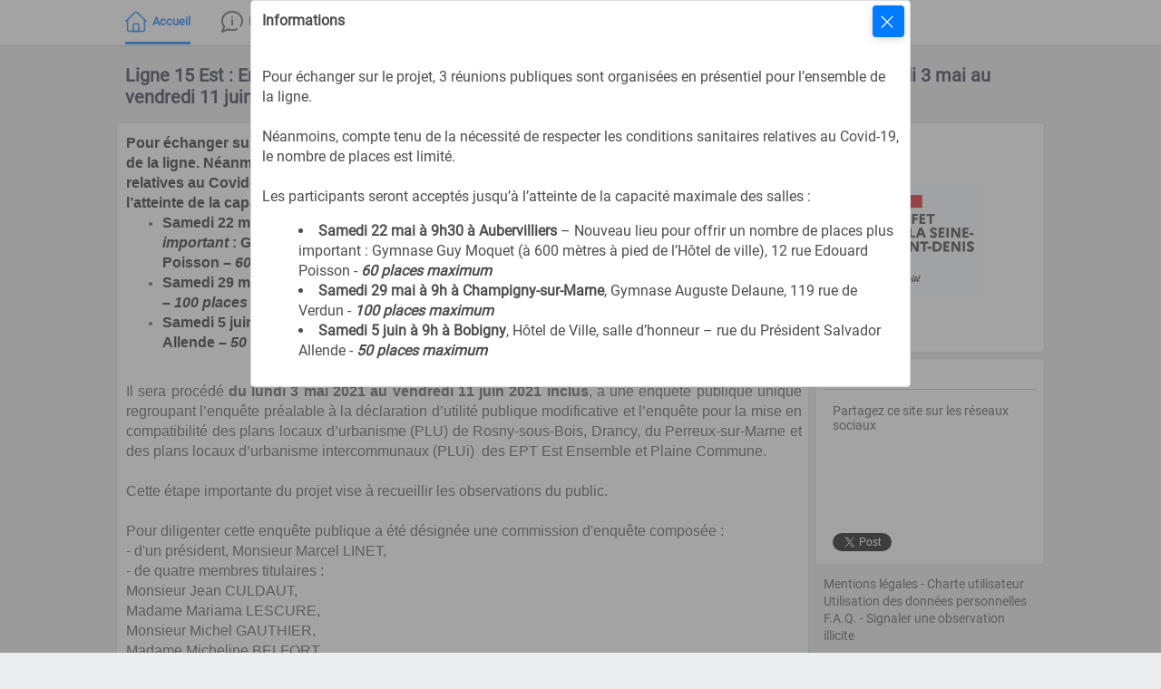

--- FILE ---
content_type: text/html; charset=utf-8
request_url: https://www.enquetes-publiques.com/Enquetes_WEB/FR/EP21080/Accueil.awp
body_size: 17154
content:
<!DOCTYPE html>
<!-- RESUME_S 02/07/2025 22:23 WEBDEV 30 30.0.305.0 --><html lang="fr" class="htmlstd html5">
<head><meta http-equiv="Content-Type" content="text/html; charset=UTF-8">
<title>Ligne 15 Est : Enquête publique préalable à une Déclaration d'Utilité Publique modificative du lundi 3 mai au vendredi 11 juin 2021 : Accueil</title><meta name="generator" content="WEBDEV">
<meta name="viewport" content="width=device-width">
<meta name="Description" lang="fr" content="">
<meta name="keywords" lang="fr" content="">
<link rel="shortcut icon" type="image/x-icon" href="../res/Publilegal_32BEA577_.ico">
<style type="text/css">.wblien,.wblienHorsZTR {border:0;background:transparent;padding:0;text-align:center;box-shadow:none;_line-height:normal;-webkit-box-decoration-break: clone;box-decoration-break: clone; color:#007bff;}.wblienHorsZTR {border:0 !important;background:transparent !important;outline-width:0 !important;} .wblienHorsZTR:not([class^=l-]) {box-shadow: none !important;}a:active{}a:visited:not(.btn_as_link):not(.wblienHorsZTR){}</style><link rel="stylesheet" type="text/css" href="../res/standard.css?10001c6eba3da">
<link rel="stylesheet" type="text/css" href="../res/static.css?1000273cb3c91">
<link rel="stylesheet" type="text/css" href="../MaterialDesign2240MaterialDesign2MaterialPublilegal2.css?10000096083f0">
<link rel="stylesheet" type="text/css" href="../ep240MaterialDesign2MaterialPublilegal2.css?10000c96d18e0">
<link rel="stylesheet" type="text/css" href="../palette-ep.css?100001723b232">
<link rel="stylesheet" type="text/css" href="../palette-MaterialPublilegal2.css?100002e452ce0">
<style id="wbStyleLink-RESUME_S"></style><link rel="stylesheet" type="text/css" href="../RESUME_S_style.css?10000aff97501">
<style type="text/css">
a {text-decoration:none;}
a:hover {text-decoration:underline;}
body{ position:relative;line-height:normal;height:100%;width:100%;margin:0; color:#4e4e4e;} body{}html,body {background-color:#ecedef;position:relative;}#page{position:relative; background-color:#ffffff;}html, form {height:100%;}#M10,#tzM10{font-family:Roboto, Helvetica, Arial, sans-serif;font-size:20px;font-weight:bold;color:#292941;}.dzA4{width:235px;height:235px;;overflow-x:hidden;;overflow-y:hidden;position:static;}.l-8{}.dzA81{width:235px;height:235px;;overflow-x:hidden;;overflow-y:hidden;position:static;}.l-9{}#tzA16,#tzA16,#bzA16{font-size:16px;font-weight:bold;text-align:left;border-top:none;border-right:none;border-bottom:solid 1px #bfc9d1;border-left:none;border-collapse:collapse;empty-cells:show;border-spacing:0;}#tzA58,#tzA58{vertical-align:baseline;}.l-10{}#tzA18,#tzA18,#bzA18{font-size:16px;font-weight:bold;text-align:left;border-top:none;border-right:none;border-bottom:solid 1px #bfc9d1;border-left:none;border-collapse:collapse;empty-cells:show;border-spacing:0;}#tzA20,#tzA20{vertical-align:baseline;}.l-11{}.dzA62{width:96px;height:36px;;overflow-x:hidden;;overflow-y:hidden;position:static;}.l-12{}#A1,#tzA1{font-family:Helvetica, Arial, sans-serif;}.l-20{}</style>
<style type="text/css">#A92,#tzA92{font-family:Helvetica, Arial, sans-serif;}.l-21{}#A5,#tzA5{font-family:Helvetica, Arial, sans-serif;}#A83{font-size:16px;font-weight:bold;}.l-22{}#A26{font-size:medium;background-color:#FFFFFF;}.dzA80{width:648px;height:359px;;overflow-x:hidden;;overflow-y:hidden;position:static;}.l-41{}.dzA76{width:648px;height:359px;;overflow-x:hidden;;overflow-y:hidden;position:static;}.l-42{}.dzA77{width:648px;height:359px;;overflow-x:hidden;;overflow-y:hidden;position:static;}.l-43{}.dzA78{width:648px;height:359px;;overflow-x:hidden;;overflow-y:hidden;position:static;}.l-44{}.A26-sty10001{font-size:medium;background-color:#FFFFFF;}.A26-sty10615{background-image:url(../res/BAN_Default_Arrow_Left240_Material_Design_2Material_Publilegal_2.png);background-position:center center ;background-repeat:no-repeat;opacity:0.15;border-top-width:0;border-right-width:0;border-bottom-width:0;border-left-width:0;border-left:1px solid #DADCE0;border-top:1px solid #DADCE0;border-right:1px solid #DADCE0;border-bottom:1px solid #DADCE0;-ms-transition:all 200ms ease 0ms;-moz-transition:all 200ms ease 0ms;-webkit-transition:all 200ms ease 0ms;-o-transition:all 200ms ease 0ms;transition:all 200ms ease 0ms;}.A26-sty10615.wbSurvol,.A26-sty10615:hover{opacity:0.50;}.A26-sty10615.wbActif,.A26-sty10615:active{opacity:0.99;}.A26-sty10615{background-image:url(../res/BAN_Default_Arrow_Left240_Material_Design_2Material_Publilegal_2.png);background-position:center center ;background-repeat:no-repeat;opacity:0.15;border-left:1px solid #DADCE0;border-top:1px solid #DADCE0;border-right:1px solid #DADCE0;border-bottom:1px solid #DADCE0;-ms-transition:all 200ms ease 0ms;-moz-transition:all 200ms ease 0ms;-webkit-transition:all 200ms ease 0ms;-o-transition:all 200ms ease 0ms;transition:all 200ms ease 0ms;}.A26-sty10615.wbSurvol,.A26-sty10615:hover{opacity:0.50;}.A26-sty10615.wbActif,.A26-sty10615:active{opacity:0.99;}.A26-sty10617{background-image:url(../res/BAN_Default_Arrow_Right240_Material_Design_2Material_Publilegal_2.png);background-position:center center ;background-repeat:no-repeat;opacity:0.15;-ms-transition:all 200ms ease 0ms;-moz-transition:all 200ms ease 0ms;-webkit-transition:all 200ms ease 0ms;-o-transition:all 200ms ease 0ms;transition:all 200ms ease 0ms;}.A26-sty10617.wbSurvol,.A26-sty10617:hover{opacity:0.50;}.A26-sty10617.wbActif,.A26-sty10617:active{opacity:0.99;}.A26-sty10617{background-image:url(../res/BAN_Default_Arrow_Right240_Material_Design_2Material_Publilegal_2.png);background-position:center center ;background-repeat:no-repeat;opacity:0.15;-ms-transition:all 200ms ease 0ms;-moz-transition:all 200ms ease 0ms;-webkit-transition:all 200ms ease 0ms;-o-transition:all 200ms ease 0ms;transition:all 200ms ease 0ms;}.A26-sty10617.wbSurvol,.A26-sty10617:hover{opacity:0.50;}.A26-sty10617.wbActif,.A26-sty10617:active{opacity:0.99;}.l-23{}#tzA7,#tzA7,#bzA7{font-size:16px;font-weight:bold;text-align:left;text-indent:0;border-top:none;border-right:none;border-bottom:solid 1px #bfc9d1;border-left:none;border-collapse:collapse;empty-cells:show;border-spacing:0;}</style>
<style type="text/css" id="rgs-A19-1">#zrl_1_A34{text-indent:0;vertical-align:baseline;background-image:url(../res/Btn_Img_Add240_Material_Design_2Material_Publilegal_2.png);}.dzA24{width:24px;height:24px;;overflow-x:hidden;;overflow-y:hidden;position:static;}#tzzrl_1_A29,#tzzrl_1_A29{text-align:left;}.dzA24{width:24px;height:24px;;overflow-x:hidden;;overflow-y:hidden;position:static;}#tzzrl_1_A29,#tzzrl_1_A29{text-align:left;}.dzA24{width:24px;height:24px;;overflow-x:hidden;;overflow-y:hidden;position:static;}#tzzrl_1_A29,#tzzrl_1_A29{text-align:left;}</style><style type="text/css" id="rgs-A19-2">#zrl_2_A34{text-indent:0;vertical-align:baseline;background-image:url(../res/Btn_Img_Add240_Material_Design_2Material_Publilegal_2.png);}.dzA24{width:24px;height:24px;;overflow-x:hidden;;overflow-y:hidden;position:static;}#tzzrl_2_A29,#tzzrl_2_A29{text-align:left;}.dzA24{width:24px;height:24px;;overflow-x:hidden;;overflow-y:hidden;position:static;}#tzzrl_2_A29,#tzzrl_2_A29{text-align:left;}.dzA24{width:24px;height:24px;;overflow-x:hidden;;overflow-y:hidden;position:static;}#tzzrl_2_A29,#tzzrl_2_A29{text-align:left;}</style><style type="text/css" id="rgs-A19-3">#zrl_3_A34{text-indent:0;vertical-align:baseline;background-image:url(../res/Btn_Img_Add240_Material_Design_2Material_Publilegal_2.png);}.dzA24{width:24px;height:24px;;overflow-x:hidden;;overflow-y:hidden;position:static;}#tzzrl_3_A29,#tzzrl_3_A29{text-align:left;}.dzA24{width:24px;height:24px;;overflow-x:hidden;;overflow-y:hidden;position:static;}#tzzrl_3_A29,#tzzrl_3_A29{text-align:left;}.dzA24{width:24px;height:24px;;overflow-x:hidden;;overflow-y:hidden;position:static;}#tzzrl_3_A29,#tzzrl_3_A29{text-align:left;}</style><style type="text/css" id="rgs-A19-4">#zrl_4_A34{text-indent:0;vertical-align:baseline;background-image:url(../res/Btn_Img_Add240_Material_Design_2Material_Publilegal_2.png);}.dzA24{width:24px;height:24px;;overflow-x:hidden;;overflow-y:hidden;position:static;}#tzzrl_4_A29,#tzzrl_4_A29{text-align:left;}.dzA24{width:24px;height:24px;;overflow-x:hidden;;overflow-y:hidden;position:static;}#tzzrl_4_A29,#tzzrl_4_A29{text-align:left;}.dzA24{width:24px;height:24px;;overflow-x:hidden;;overflow-y:hidden;position:static;}#tzzrl_4_A29,#tzzrl_4_A29{text-align:left;}</style><style type="text/css" id="rgs-A19-5">#zrl_5_A34{text-indent:0;vertical-align:baseline;background-image:url(../res/Btn_Img_Add240_Material_Design_2Material_Publilegal_2.png);}.dzA24{width:24px;height:24px;;overflow-x:hidden;;overflow-y:hidden;position:static;}#tzzrl_5_A29,#tzzrl_5_A29{text-align:left;}.dzA24{width:24px;height:24px;;overflow-x:hidden;;overflow-y:hidden;position:static;}#tzzrl_5_A29,#tzzrl_5_A29{text-align:left;}.dzA24{width:24px;height:24px;;overflow-x:hidden;;overflow-y:hidden;position:static;}#tzzrl_5_A29,#tzzrl_5_A29{text-align:left;}</style><style type="text/css" id="rgs-A19-6">#zrl_6_A34{text-indent:0;vertical-align:baseline;background-image:url(../res/Btn_Img_Add240_Material_Design_2Material_Publilegal_2.png);}.dzA24{width:24px;height:24px;;overflow-x:hidden;;overflow-y:hidden;position:static;}#tzzrl_6_A29,#tzzrl_6_A29{text-align:left;}.dzA24{width:24px;height:24px;;overflow-x:hidden;;overflow-y:hidden;position:static;}#tzzrl_6_A29,#tzzrl_6_A29{text-align:left;}.dzA24{width:24px;height:24px;;overflow-x:hidden;;overflow-y:hidden;position:static;}#tzzrl_6_A29,#tzzrl_6_A29{text-align:left;}</style><style type="text/css" id="rgs-A19-7">#zrl_7_A34{text-indent:0;vertical-align:baseline;background-image:url(../res/Btn_Img_Add240_Material_Design_2Material_Publilegal_2.png);}.dzA24{width:24px;height:24px;;overflow-x:hidden;;overflow-y:hidden;position:static;}#tzzrl_7_A29,#tzzrl_7_A29{text-align:left;}.dzA24{width:24px;height:24px;;overflow-x:hidden;;overflow-y:hidden;position:static;}#tzzrl_7_A29,#tzzrl_7_A29{text-align:left;}.dzA24{width:24px;height:24px;;overflow-x:hidden;;overflow-y:hidden;position:static;}#tzzrl_7_A29,#tzzrl_7_A29{text-align:left;}</style><style type="text/css" id="rgs-A19-8">#zrl_8_A34{text-indent:0;vertical-align:baseline;background-image:url(../res/Btn_Img_Add240_Material_Design_2Material_Publilegal_2.png);}.dzA24{width:24px;height:24px;;overflow-x:hidden;;overflow-y:hidden;position:static;}#tzzrl_8_A29,#tzzrl_8_A29{text-align:left;}.dzA24{width:24px;height:24px;;overflow-x:hidden;;overflow-y:hidden;position:static;}#tzzrl_8_A29,#tzzrl_8_A29{text-align:left;}.dzA24{width:24px;height:24px;;overflow-x:hidden;;overflow-y:hidden;position:static;}#tzzrl_8_A29,#tzzrl_8_A29{text-align:left;}</style><style type="text/css" id="rgs-A19-9">#zrl_9_A34{text-indent:0;vertical-align:baseline;background-image:url(../res/Btn_Img_Add240_Material_Design_2Material_Publilegal_2.png);}.dzA24{width:24px;height:24px;;overflow-x:hidden;;overflow-y:hidden;position:static;}#tzzrl_9_A29,#tzzrl_9_A29{text-align:left;}.dzA24{width:24px;height:24px;;overflow-x:hidden;;overflow-y:hidden;position:static;}#tzzrl_9_A29,#tzzrl_9_A29{text-align:left;}.dzA24{width:24px;height:24px;;overflow-x:hidden;;overflow-y:hidden;position:static;}#tzzrl_9_A29,#tzzrl_9_A29{text-align:left;}</style><style type="text/css" id="rgs-A19-10">#zrl_10_A34{text-indent:0;vertical-align:baseline;background-image:url(../res/Btn_Img_Add240_Material_Design_2Material_Publilegal_2.png);}.dzA24{width:24px;height:24px;;overflow-x:hidden;;overflow-y:hidden;position:static;}#tzzrl_10_A29,#tzzrl_10_A29{text-align:left;}.dzA24{width:24px;height:24px;;overflow-x:hidden;;overflow-y:hidden;position:static;}#tzzrl_10_A29,#tzzrl_10_A29{text-align:left;}.dzA24{width:24px;height:24px;;overflow-x:hidden;;overflow-y:hidden;position:static;}#tzzrl_10_A29,#tzzrl_10_A29{text-align:left;}</style><style type="text/css" id="rgs-A19-11">#zrl_11_A34{text-indent:0;vertical-align:baseline;background-image:url(../res/Btn_Img_Add240_Material_Design_2Material_Publilegal_2.png);}.dzA24{width:24px;height:24px;;overflow-x:hidden;;overflow-y:hidden;position:static;}#tzzrl_11_A29,#tzzrl_11_A29{text-align:left;}.dzA24{width:24px;height:24px;;overflow-x:hidden;;overflow-y:hidden;position:static;}#tzzrl_11_A29,#tzzrl_11_A29{text-align:left;}.dzA24{width:24px;height:24px;;overflow-x:hidden;;overflow-y:hidden;position:static;}#tzzrl_11_A29,#tzzrl_11_A29{text-align:left;}</style><style type="text/css" id="rgs-A19-12">#zrl_12_A34{text-indent:0;vertical-align:baseline;background-image:url(../res/Btn_Img_Add240_Material_Design_2Material_Publilegal_2.png);}.dzA24{width:24px;height:24px;;overflow-x:hidden;;overflow-y:hidden;position:static;}#tzzrl_12_A29,#tzzrl_12_A29{text-align:left;}.dzA24{width:24px;height:24px;;overflow-x:hidden;;overflow-y:hidden;position:static;}#tzzrl_12_A29,#tzzrl_12_A29{text-align:left;}.dzA24{width:24px;height:24px;;overflow-x:hidden;;overflow-y:hidden;position:static;}#tzzrl_12_A29,#tzzrl_12_A29{text-align:left;}</style><style type="text/css" id="rgs-A19-13">#zrl_13_A34{text-indent:0;vertical-align:baseline;background-image:url(../res/Btn_Img_Add240_Material_Design_2Material_Publilegal_2.png);}.dzA24{width:24px;height:24px;;overflow-x:hidden;;overflow-y:hidden;position:static;}#tzzrl_13_A29,#tzzrl_13_A29{text-align:left;}.dzA24{width:24px;height:24px;;overflow-x:hidden;;overflow-y:hidden;position:static;}#tzzrl_13_A29,#tzzrl_13_A29{text-align:left;}.dzA24{width:24px;height:24px;;overflow-x:hidden;;overflow-y:hidden;position:static;}#tzzrl_13_A29,#tzzrl_13_A29{text-align:left;}</style><style type="text/css" id="rgs-A19-14">#zrl_14_A34{text-indent:0;vertical-align:baseline;background-image:url(../res/Btn_Img_Add240_Material_Design_2Material_Publilegal_2.png);}.dzA24{width:24px;height:24px;;overflow-x:hidden;;overflow-y:hidden;position:static;}#tzzrl_14_A29,#tzzrl_14_A29{text-align:left;}.dzA24{width:24px;height:24px;;overflow-x:hidden;;overflow-y:hidden;position:static;}#tzzrl_14_A29,#tzzrl_14_A29{text-align:left;}.dzA24{width:24px;height:24px;;overflow-x:hidden;;overflow-y:hidden;position:static;}#tzzrl_14_A29,#tzzrl_14_A29{text-align:left;}</style><style type="text/css" id="rgs-A19-15">#zrl_15_A34{text-indent:0;vertical-align:baseline;background-image:url(../res/Btn_Img_Add240_Material_Design_2Material_Publilegal_2.png);}.dzA24{width:24px;height:24px;;overflow-x:hidden;;overflow-y:hidden;position:static;}#tzzrl_15_A29,#tzzrl_15_A29{text-align:left;}.dzA24{width:24px;height:24px;;overflow-x:hidden;;overflow-y:hidden;position:static;}#tzzrl_15_A29,#tzzrl_15_A29{text-align:left;}.dzA24{width:24px;height:24px;;overflow-x:hidden;;overflow-y:hidden;position:static;}#tzzrl_15_A29,#tzzrl_15_A29{text-align:left;}</style><style type="text/css" id="rgs-A19-16">#zrl_16_A34{text-indent:0;vertical-align:baseline;background-image:url(../res/Btn_Img_Add240_Material_Design_2Material_Publilegal_2.png);}.dzA24{width:24px;height:24px;;overflow-x:hidden;;overflow-y:hidden;position:static;}#tzzrl_16_A29,#tzzrl_16_A29{text-align:left;}.dzA24{width:24px;height:24px;;overflow-x:hidden;;overflow-y:hidden;position:static;}#tzzrl_16_A29,#tzzrl_16_A29{text-align:left;}.dzA24{width:24px;height:24px;;overflow-x:hidden;;overflow-y:hidden;position:static;}#tzzrl_16_A29,#tzzrl_16_A29{text-align:left;}</style><style type="text/css" id="rgs-A19-17">#zrl_17_A34{text-indent:0;vertical-align:baseline;background-image:url(../res/Btn_Img_Add240_Material_Design_2Material_Publilegal_2.png);}.dzA24{width:24px;height:24px;;overflow-x:hidden;;overflow-y:hidden;position:static;}#tzzrl_17_A29,#tzzrl_17_A29{text-align:left;}.dzA24{width:24px;height:24px;;overflow-x:hidden;;overflow-y:hidden;position:static;}#tzzrl_17_A29,#tzzrl_17_A29{text-align:left;}.dzA24{width:24px;height:24px;;overflow-x:hidden;;overflow-y:hidden;position:static;}#tzzrl_17_A29,#tzzrl_17_A29{text-align:left;}</style><style type="text/css" id="rgs-A19-18">#zrl_18_A34{text-indent:0;vertical-align:baseline;background-image:url(../res/Btn_Img_Add240_Material_Design_2Material_Publilegal_2.png);}.dzA24{width:24px;height:24px;;overflow-x:hidden;;overflow-y:hidden;position:static;}#tzzrl_18_A29,#tzzrl_18_A29{text-align:left;}.dzA24{width:24px;height:24px;;overflow-x:hidden;;overflow-y:hidden;position:static;}#tzzrl_18_A29,#tzzrl_18_A29{text-align:left;}.dzA24{width:24px;height:24px;;overflow-x:hidden;;overflow-y:hidden;position:static;}#tzzrl_18_A29,#tzzrl_18_A29{text-align:left;}</style><style type="text/css" id="rgs-A19-19">#zrl_19_A34{text-indent:0;vertical-align:baseline;background-image:url(../res/Btn_Img_Add240_Material_Design_2Material_Publilegal_2.png);}.dzA24{width:24px;height:24px;;overflow-x:hidden;;overflow-y:hidden;position:static;}#tzzrl_19_A29,#tzzrl_19_A29{text-align:left;}.dzA24{width:24px;height:24px;;overflow-x:hidden;;overflow-y:hidden;position:static;}#tzzrl_19_A29,#tzzrl_19_A29{text-align:left;}.dzA24{width:24px;height:24px;;overflow-x:hidden;;overflow-y:hidden;position:static;}#tzzrl_19_A29,#tzzrl_19_A29{text-align:left;}</style><style type="text/css" id="rgs-A19-20">#zrl_20_A34{text-indent:0;vertical-align:baseline;background-image:url(../res/Btn_Img_Add240_Material_Design_2Material_Publilegal_2.png);}.dzA24{width:24px;height:24px;;overflow-x:hidden;;overflow-y:hidden;position:static;}#tzzrl_20_A29,#tzzrl_20_A29{text-align:left;}.dzA24{width:24px;height:24px;;overflow-x:hidden;;overflow-y:hidden;position:static;}#tzzrl_20_A29,#tzzrl_20_A29{text-align:left;}.dzA24{width:24px;height:24px;;overflow-x:hidden;;overflow-y:hidden;position:static;}#tzzrl_20_A29,#tzzrl_20_A29{text-align:left;}</style><style type="text/css" id="rgs-A19-21">#zrl_21_A34{text-indent:0;vertical-align:baseline;background-image:url(../res/Btn_Img_Add240_Material_Design_2Material_Publilegal_2.png);}.dzA24{width:24px;height:24px;;overflow-x:hidden;;overflow-y:hidden;position:static;}#tzzrl_21_A29,#tzzrl_21_A29{text-align:left;}.dzA24{width:24px;height:24px;;overflow-x:hidden;;overflow-y:hidden;position:static;}#tzzrl_21_A29,#tzzrl_21_A29{text-align:left;}.dzA24{width:24px;height:24px;;overflow-x:hidden;;overflow-y:hidden;position:static;}#tzzrl_21_A29,#tzzrl_21_A29{text-align:left;}</style><style type="text/css" id="rgs-A19-22">#zrl_22_A34{text-indent:0;vertical-align:baseline;background-image:url(../res/Btn_Img_Add240_Material_Design_2Material_Publilegal_2.png);}.dzA24{width:24px;height:24px;;overflow-x:hidden;;overflow-y:hidden;position:static;}#tzzrl_22_A29,#tzzrl_22_A29{text-align:left;}.dzA24{width:24px;height:24px;;overflow-x:hidden;;overflow-y:hidden;position:static;}#tzzrl_22_A29,#tzzrl_22_A29{text-align:left;}.dzA24{width:24px;height:24px;;overflow-x:hidden;;overflow-y:hidden;position:static;}#tzzrl_22_A29,#tzzrl_22_A29{text-align:left;}</style><style type="text/css" id="rgs-A19-23">#zrl_23_A34{text-indent:0;vertical-align:baseline;background-image:url(../res/Btn_Img_Add240_Material_Design_2Material_Publilegal_2.png);}.dzA24{width:24px;height:24px;;overflow-x:hidden;;overflow-y:hidden;position:static;}#tzzrl_23_A29,#tzzrl_23_A29{text-align:left;}.dzA24{width:24px;height:24px;;overflow-x:hidden;;overflow-y:hidden;position:static;}#tzzrl_23_A29,#tzzrl_23_A29{text-align:left;}.dzA24{width:24px;height:24px;;overflow-x:hidden;;overflow-y:hidden;position:static;}#tzzrl_23_A29,#tzzrl_23_A29{text-align:left;}</style><style type="text/css" id="rgs-A19-24">#zrl_24_A34{text-indent:0;vertical-align:baseline;background-image:url(../res/Btn_Img_Add240_Material_Design_2Material_Publilegal_2.png);}.dzA24{width:24px;height:24px;;overflow-x:hidden;;overflow-y:hidden;position:static;}#tzzrl_24_A29,#tzzrl_24_A29{text-align:left;}.dzA24{width:24px;height:24px;;overflow-x:hidden;;overflow-y:hidden;position:static;}#tzzrl_24_A29,#tzzrl_24_A29{text-align:left;}.dzA24{width:24px;height:24px;;overflow-x:hidden;;overflow-y:hidden;position:static;}#tzzrl_24_A29,#tzzrl_24_A29{text-align:left;}</style><style type="text/css" id="rgs-A19-25">#zrl_25_A34{text-indent:0;vertical-align:baseline;background-image:url(../res/Btn_Img_Add240_Material_Design_2Material_Publilegal_2.png);}.dzA24{width:24px;height:24px;;overflow-x:hidden;;overflow-y:hidden;position:static;}#tzzrl_25_A29,#tzzrl_25_A29{text-align:left;}.dzA24{width:24px;height:24px;;overflow-x:hidden;;overflow-y:hidden;position:static;}#tzzrl_25_A29,#tzzrl_25_A29{text-align:left;}.dzA24{width:24px;height:24px;;overflow-x:hidden;;overflow-y:hidden;position:static;}#tzzrl_25_A29,#tzzrl_25_A29{text-align:left;}</style><style type="text/css" id="rgs-A19-26">#zrl_26_A34{text-indent:0;vertical-align:baseline;background-image:url(../res/Btn_Img_Add240_Material_Design_2Material_Publilegal_2.png);}.dzA24{width:24px;height:24px;;overflow-x:hidden;;overflow-y:hidden;position:static;}#tzzrl_26_A29,#tzzrl_26_A29{text-align:left;}.dzA24{width:24px;height:24px;;overflow-x:hidden;;overflow-y:hidden;position:static;}#tzzrl_26_A29,#tzzrl_26_A29{text-align:left;}.dzA24{width:24px;height:24px;;overflow-x:hidden;;overflow-y:hidden;position:static;}#tzzrl_26_A29,#tzzrl_26_A29{text-align:left;}</style><style type="text/css" id="rgs-A19-27">#zrl_27_A34{text-indent:0;vertical-align:baseline;background-image:url(../res/Btn_Img_Add240_Material_Design_2Material_Publilegal_2.png);}.dzA24{width:24px;height:24px;;overflow-x:hidden;;overflow-y:hidden;position:static;}#tzzrl_27_A29,#tzzrl_27_A29{text-align:left;}.dzA24{width:24px;height:24px;;overflow-x:hidden;;overflow-y:hidden;position:static;}#tzzrl_27_A29,#tzzrl_27_A29{text-align:left;}.dzA24{width:24px;height:24px;;overflow-x:hidden;;overflow-y:hidden;position:static;}#tzzrl_27_A29,#tzzrl_27_A29{text-align:left;}</style><style type="text/css" id="rgs-A19-28">#zrl_28_A34{text-indent:0;vertical-align:baseline;background-image:url(../res/Btn_Img_Add240_Material_Design_2Material_Publilegal_2.png);}.dzA24{width:24px;height:24px;;overflow-x:hidden;;overflow-y:hidden;position:static;}#tzzrl_28_A29,#tzzrl_28_A29{text-align:left;}.dzA24{width:24px;height:24px;;overflow-x:hidden;;overflow-y:hidden;position:static;}#tzzrl_28_A29,#tzzrl_28_A29{text-align:left;}.dzA24{width:24px;height:24px;;overflow-x:hidden;;overflow-y:hidden;position:static;}#tzzrl_28_A29,#tzzrl_28_A29{text-align:left;}</style><style type="text/css" id="rgs-A19-29">#zrl_29_A34{text-indent:0;vertical-align:baseline;background-image:url(../res/Btn_Img_Add240_Material_Design_2Material_Publilegal_2.png);}.dzA24{width:24px;height:24px;;overflow-x:hidden;;overflow-y:hidden;position:static;}#tzzrl_29_A29,#tzzrl_29_A29{text-align:left;}.dzA24{width:24px;height:24px;;overflow-x:hidden;;overflow-y:hidden;position:static;}#tzzrl_29_A29,#tzzrl_29_A29{text-align:left;}.dzA24{width:24px;height:24px;;overflow-x:hidden;;overflow-y:hidden;position:static;}#tzzrl_29_A29,#tzzrl_29_A29{text-align:left;}</style><style type="text/css" id="rgs-A19-30">#zrl_30_A34{text-indent:0;vertical-align:baseline;background-image:url(../res/Btn_Img_Add240_Material_Design_2Material_Publilegal_2.png);}.dzA24{width:24px;height:24px;;overflow-x:hidden;;overflow-y:hidden;position:static;}#tzzrl_30_A29,#tzzrl_30_A29{text-align:left;}.dzA24{width:24px;height:24px;;overflow-x:hidden;;overflow-y:hidden;position:static;}#tzzrl_30_A29,#tzzrl_30_A29{text-align:left;}.dzA24{width:24px;height:24px;;overflow-x:hidden;;overflow-y:hidden;position:static;}#tzzrl_30_A29,#tzzrl_30_A29{text-align:left;}</style><style type="text/css">.l-24{}#tzA70,#tzA70,#bzA70{font-size:16px;font-weight:bold;text-align:left;text-indent:0;border-top:none;border-right:none;border-bottom:solid 1px #bfc9d1;border-left:none;border-collapse:collapse;empty-cells:show;border-spacing:0;}</style>
<style type="text/css">.l-25{}#tzA37,#tzA37,#bzA37{font-size:16px;font-weight:bold;text-align:left;border-top:none;border-right:none;border-bottom:solid 1px #bfc9d1;border-left:none;border-collapse:collapse;empty-cells:show;border-spacing:0;}</style>
<style type="text/css">.l-26{}.l-0{}#M1,#bzM1{border-top:none;border-right:none;border-bottom:solid 1px #bfc9d1;border-left:none;border-collapse:collapse;empty-cells:show;border-spacing:0;}#A9,#bzA9{font-size:13px;font-weight:bold;text-decoration:none;text-indent:30px;background-image:url(../../ext/home-7.png);background-position:left center ;background-repeat:no-repeat;border-bottom:3px solid #007BFF;}.padding#A9,.webdevclass-riche #A9,.webdevclass-riche#A9,.padding#bzA9,.webdevclass-riche #bzA9,.webdevclass-riche#bzA9{padding-bottom:0;padding-left:0;}#A9.wbSurvol,#bzA9.wbSurvol,#A9:hover,#bzA9:hover{font-size:13px;}.l-123{}#A10,#bzA10{font-size:13px;font-weight:bold;color:#4E4E4E;text-decoration:none;text-indent:30px;background-image:url(../../ext/info-3.png);background-position:left center ;background-repeat:no-repeat;border-bottom:3px solid #FFFFFF;}#A10.wbSurvol,#bzA10.wbSurvol,#A10:hover,#bzA10:hover{font-size:13px;color:#007BFF;background-image:url(../../ext/info-4.png);border-bottom:3px solid #007BFF;}.l-124{}#A11,#bzA11{font-size:13px;font-weight:bold;color:#4E4E4E;text-decoration:none;text-indent:30px;background-image:url(../../ext/google-application-3.png);background-position:left center ;background-repeat:no-repeat;border-bottom:3px solid #FFFFFF;}#A11.wbSurvol,#bzA11.wbSurvol,#A11:hover,#bzA11:hover{font-size:13px;color:#007BFF;background-image:url(../../ext/google-application-2.png);border-bottom:3px solid #007BFF;}.l-125{}#A12,#bzA12{font-size:13px;font-weight:bold;color:#4E4E4E;text-decoration:none;text-indent:30px;background-image:url(../../ext/book-3.png);background-position:left center ;background-repeat:no-repeat;border-bottom:3px solid #FFFFFF;}#A12.wbSurvol,#bzA12.wbSurvol,#A12:hover,#bzA12:hover{font-size:13px;color:#007BFF;background-image:url(../../ext/book-4.png);border-bottom:3px solid #007BFF;}.l-126{}#A13,#bzA13{font-size:13px;font-weight:bold;color:#4E4E4E;text-decoration:none;text-indent:30px;background-image:url(../../ext/blogging-2.png);background-position:left center ;background-repeat:no-repeat;border-bottom:3px solid #FFFFFF;}#A13.wbSurvol,#bzA13.wbSurvol,#A13:hover,#bzA13:hover{font-size:13px;color:#007BFF;background-image:url(../../ext/blogging.png);border-bottom:3px solid #007BFF;}.l-127{}#A14,#bzA14{font-size:13px;font-weight:bold;color:#4E4E4E;text-decoration:none;text-indent:30px;background-image:url(../../ext/comments.png);background-position:left center ;background-repeat:no-repeat;border-bottom:3px solid #FFFFFF;}#A14.wbSurvol,#bzA14.wbSurvol,#A14:hover,#bzA14:hover{font-size:13px;color:#007BFF;background-image:url(../../ext/comments-2.png);border-bottom:3px solid #007BFF;}.l-128{}#A60,#bzA60{font-size:13px;font-weight:bold;color:#4E4E4E;text-decoration:none;text-indent:30px;background-image:url(../../ext/timetable-2.png);background-position:left center ;background-repeat:no-repeat;border-bottom:3px solid #FFFFFF;}#A60.wbSurvol,#bzA60.wbSurvol,#A60:hover,#bzA60:hover{font-size:13px;color:#007BFF;background-image:url(../../ext/timetable.png);border-bottom:3px solid #007BFF;}.l-129{}#A88,#bzA88{font-size:13px;font-weight:bold;color:#4E4E4E;text-decoration:none;text-indent:30px;background-image:url(../../ext/synthese_gris.png);background-position:left center ;background-repeat:no-repeat;border-bottom:3px solid #FFFFFF;}#A88.wbSurvol,#bzA88.wbSurvol,#A88:hover,#bzA88:hover{font-size:13px;color:#007BFF;background-image:url(../../ext/synthese_bleu.png);border-bottom:3px solid #007BFF;}.l-130{}#A100{background-image:url(../res/Btn_Img_Cancel240_Material_Design_2Material_Publilegal_2.png);}#A103{background-image:url(../res/Btn_Img_Cancel240_Material_Design_2Material_Publilegal_2.png);}#tzA107,#tzA107{font-size:16px;font-weight:bold;}#A108,#tzA108{font-family:Helvetica, Arial, sans-serif;}.padding#A108,.webdevclass-riche #A108,.webdevclass-riche#A108,.padding#tzA108,.webdevclass-riche #tzA108,.webdevclass-riche#tzA108{padding-bottom:0;}#A110{background-image:url(../res/Btn_Img_Cancel240_Material_Design_2Material_Publilegal_2.png);}#fztzA111,#tzA111{font-size:16px;font-weight:bold;}#A112,#tzA112{font-family:Helvetica, Arial, sans-serif;}.padding#A112,.webdevclass-riche #A112,.webdevclass-riche#A112,.padding#tzA112,.webdevclass-riche #tzA112,.webdevclass-riche#tzA112{padding-bottom:0;}.l-133{}#lzA126,#lztzA126{font-family:Roboto, Helvetica, Arial, sans-serif;}#A126,#bzA126{font-family:Roboto, Helvetica, Arial, sans-serif;background-color:#E8F0FE;}.l-134{}#tzA128,#bzA128{border-style:solid;border-width:1px;border-color:#007bff;border-collapse:collapse;empty-cells:show;border-spacing:0;}#lzA128 td{font-family:Roboto, Helvetica, Arial, sans-serif;font-size:14px;color:#4E4E4E;vertical-align:middle;outline:none;}.padding#lzA128 td,.webdevclass-riche #lzA128 td,.webdevclass-riche#lzA128 td{padding-left:0;}#fztzA129,#tzA129{font-family:Roboto, Helvetica, Arial, sans-serif;}.l-135{}#A113{background-color:#E8F0FE;}#A114{background-color:#E8F0FE;}#A115{text-align:right;background-color:#E8F0FE;}#A116,#tzA116,table.A116{font-family:Roboto, Helvetica, Arial, sans-serif;color:#4E4E4E;}#A118{  }#A120{background-color:#E8F0FE;}#A123,#tzA123{font-family:Helvetica, Arial, sans-serif;}.padding#A123,.webdevclass-riche #A123,.webdevclass-riche#A123,.padding#tzA123,.webdevclass-riche #tzA123,.webdevclass-riche#tzA123{padding-bottom:0;}#fztzA130,#tzA130{font-family:Roboto, Helvetica, Arial, sans-serif;}.l-136{}#A124,#tzA124{font-family:Helvetica, Arial, sans-serif;}.padding#A124,.webdevclass-riche #A124,.webdevclass-riche#A124,.padding#tzA124,.webdevclass-riche #tzA124,.webdevclass-riche#tzA124{padding-bottom:0;}.l-137{}.wbplanche{background-repeat:repeat;background-position:0% 0%;background-attachment:scroll;background-size:auto auto;background-origin:padding-box;}.wbplancheLibInc{_font-size:1px;}</style><style id="wbStyleTag-RESUME_S"></style></head><body onload="clWDUtil.CelluleAfficheDialogue('A102',document,7,1,60,void 0,void 0,void 0);clWDUtil.pfGetTraitement('RESUME_S',15,void 0)(event); " onunload="clWDUtil.pfGetTraitement('RESUME_S',16,'_COM')(event); "><div id="fb-root"></div><script type="text/javascript">(function(d, s, id) {var js, fjs = d.getElementsByTagName(s)[0];if (d.getElementById(id)) return;js = d.createElement(s); js.id = id;js.src = "//connect.facebook.net/fr_FR/all.js#xfbml=1";fjs.parentNode.insertBefore(js, fjs);}(document, 'script', 'facebook-jssdk'));</script><script src="//platform.linkedin.com/in.js" type="text/javascript"></script><form name="RESUME_S" action="?AWPID268E3847=FECF86E5A93C8B9E8A29B92A060D9DD5621BA035" target="_self" method="post"><div class="h-0"><input type="hidden" name="WD_JSON_PROPRIETE_" value="{&quot;m_oProprietesSecurisees&quot;:{}}"/><input type="hidden" name="WD_BUTTON_CLICK_" value=""><input type="hidden" name="WD_ACTION_" value=""></div><table style="width:100.00%;height:100.00%"><tr style="height:100.00%"><td style="width:100.00%"><div  id="page" class="clearfix pos1" data-window-width="1150" data-window-height="3126" data-width="1150" data-height="3126"><table style="width:100.00%;height:100.00%"><tr style="height:51px"><td style="width:100.00%"><div id="dwwM1" style="position:fixed;left:0px;top:0px;width:100%;height:51px;z-index:801;" class="wbEpingle ancragefixedl" data-width="1150"><table data-width="1150" style=" width:100%; background-color:#ffffff;border-collapse:separate;border-spacing:0;" id="M1" class="wbEpingle">
<tr><td style=" height:50px;"><table style="height:100%;margin:0 auto;;width:1150px"><tr style="height:100%"><td><div  class="pos2"><div  class="pos3"><table style=" height:48px; width:1081px;" id="A8" class="A8-layout Normal A8-sty10001 padding">
<tr><td><ol class="wbChampDisposition A8-layout-ol"><li style="" id="A8_1" class="A8-layout-li wbCelluleDeChampDisposition A8_1 l-123 A8-1-sty10001 padding "><div  class="pos4"><table style="border-spacing:0;height:48px;border-collapse:separate;border:0;background:none;outline:none;wbStyle:'data-wbdispositioncell-A8_1-layout-li';--wbStyle:'data-wbdispositioncell-A8_1-layout-li';" id="bzA9"><tr><td style="border:none;" id="tzA9" class="valignmiddle"><a href="https://app.publilegal.fr/Enquetes_WEB/FR/EP21080/Accueil.awp" id="A9" class="LIEN wbNoUnderline btn_as_link wblien bbox padding webdevclass-riche" style="_height:48px;display:block;height:auto;min-height:48px;"><span class="wbBtnSpan" id="z_A9_IMG" style="display:table;_display:block;width:100%;;height:45px;overflow:hidden;cursor:pointer;"><span class="btnvalignmiddle" style="_display:block;">Accueil</span></span></a></td></tr></table></div></li><li style="" id="A8_2" class="A8-layout-li wbCelluleDeChampDisposition A8_2 l-124 A8-2-sty10001 padding "><div  class="pos5"><table style="border-spacing:0;height:48px;border-collapse:separate;border:0;background:none;outline:none;wbStyle:'data-wbdispositioncell-A8_2-layout-li';--wbStyle:'data-wbdispositioncell-A8_2-layout-li';" id="bzA10"><tr><td style="border:none;" id="tzA10" class="valignmiddle"><a href="https://app.publilegal.fr/Enquetes_WEB/FR/EP21080/Informations.awp" id="A10" class="LIEN wbNoUnderline btn_as_link wblien bbox padding webdevclass-riche" style="_height:48px;display:block;height:auto;min-height:48px;"><span class="wbBtnSpan" id="z_A10_IMG" style="display:table;_display:block;width:100%;;height:45px;overflow:hidden;cursor:pointer;"><span class="btnvalignmiddle" style="_display:block;">Informations</span></span></a></td></tr></table></div></li><li style="" id="A8_3" class="A8-layout-li wbCelluleDeChampDisposition A8_3 l-125 A8-3-sty10001 padding "><div  class="pos6"><table style="border-spacing:0;height:48px;border-collapse:separate;border:0;background:none;outline:none;wbStyle:'data-wbdispositioncell-A8_3-layout-li';--wbStyle:'data-wbdispositioncell-A8_3-layout-li';" id="bzA11"><tr><td style="border:none;" id="tzA11" class="valignmiddle"><a href="https://app.publilegal.fr/Enquetes_WEB/FR/EP21080/Dossier.awp" id="A11" class="LIEN wbNoUnderline btn_as_link wblien bbox padding webdevclass-riche" style="_height:48px;display:block;height:auto;min-height:48px;"><span class="wbBtnSpan" id="z_A11_IMG" style="display:table;_display:block;width:100%;;height:45px;overflow:hidden;cursor:pointer;"><span class="btnvalignmiddle" style="_display:block;">Dossier</span></span></a></td></tr></table></div></li><li style="" id="A8_4" class="A8-layout-li wbCelluleDeChampDisposition A8_4 l-126 A8-4-sty10001 padding "><div  class="pos7"><table style="border-spacing:0;height:48px;border-collapse:separate;border:0;background:none;outline:none;wbStyle:'data-wbdispositioncell-A8_4-layout-li';--wbStyle:'data-wbdispositioncell-A8_4-layout-li';" id="bzA12"><tr><td style="border:none;" id="tzA12" class="valignmiddle"><a href="https://app.publilegal.fr/Enquetes_WEB/FR/EP21080/Consulter/false/false.awp" id="A12" class="LIEN wbNoUnderline btn_as_link wblien bbox padding webdevclass-riche" style="_height:48px;display:block;height:auto;min-height:48px;"><span class="wbBtnSpan" id="z_A12_IMG" style="display:table;_display:block;width:100%;;height:45px;overflow:hidden;cursor:pointer;"><span class="btnvalignmiddle" style="_display:block;">Consulter les observations</span></span></a></td></tr></table></div></li><li style="" id="A8_5" class="A8-layout-li wbCelluleDeChampDisposition A8_5 l-127 A8-5-sty10001 padding "><div  class="pos8"><table style="border-spacing:0;height:48px;border-collapse:separate;border:0;background:none;outline:none;wbStyle:'data-wbdispositioncell-A8_5-layout-li';--wbStyle:'data-wbdispositioncell-A8_5-layout-li';" id="bzA13"><tr><td style="border:none;" id="tzA13" class="valignmiddle"><a href="https://app.publilegal.fr/Enquetes_WEB/FR/EP21080/Deposer.awp" id="A13" class="LIEN wbNoUnderline btn_as_link wblien bbox padding webdevclass-riche" style="_height:48px;display:block;height:auto;min-height:48px;"><span class="wbBtnSpan" id="z_A13_IMG" style="display:table;_display:block;width:100%;;height:45px;overflow:hidden;cursor:pointer;"><span class="btnvalignmiddle" style="_display:block;">Déposer une observation</span></span></a></td></tr></table></div></li><li style="display:none;" id="A8_6" class="A8-layout-li wbCelluleDeChampDisposition A8_6 l-128 A8-6-sty10001 padding "><div  class="pos9"><table style="border-spacing:0;height:48px;border-collapse:separate;border:0;background:none;outline:none;wbStyle:'data-wbdispositioncell-A8_6-layout-li';--wbStyle:'data-wbdispositioncell-A8_6-layout-li';" id="bzA14"><tr><td style="border:none;" id="tzA14" class="valignmiddle"><a href="https://app.publilegal.fr/Enquetes_WEB/FR/EP21080/Consultation.awp" id="A14" class="LIEN wbNoUnderline btn_as_link wblien bbox padding webdevclass-riche" style="_height:48px;display:block;height:auto;min-height:48px;"><span class="wbBtnSpan" id="z_A14_IMG" style="display:table;_display:block;width:100%;;height:45px;overflow:hidden;cursor:pointer;"><span class="btnvalignmiddle" style="_display:block;">Consultation en ligne</span></span></a></td></tr></table></div></li><li style="display:none;" id="A8_7" class="A8-layout-li wbCelluleDeChampDisposition A8_7 l-129 A8-7-sty10001 padding "><div  class="pos10"><table style="border-spacing:0;height:48px;border-collapse:separate;border:0;background:none;outline:none;wbStyle:'data-wbdispositioncell-A8_7-layout-li';--wbStyle:'data-wbdispositioncell-A8_7-layout-li';" id="bzA60"><tr><td style="border:none;" id="tzA60" class="valignmiddle"><a href="https://app.publilegal.fr/Enquetes_WEB/FR/EP21080/Rendezvous.awp" id="A60" class="LIEN wbNoUnderline btn_as_link wblien bbox padding webdevclass-riche" style="_height:48px;display:block;height:auto;min-height:48px;"><span class="wbBtnSpan" id="z_A60_IMG" style="display:table;_display:block;width:100%;;height:45px;overflow:hidden;cursor:pointer;"><span class="btnvalignmiddle" style="_display:block;">Prendre un rendez-vous</span></span></a></td></tr></table></div></li><li style="display:none;" id="A8_8" class="A8-layout-li wbCelluleDeChampDisposition A8_8 l-130 A8-8-sty10001 padding "><div  class="pos11"><table style="border-spacing:0;height:48px;border-collapse:separate;border:0;background:none;outline:none;wbStyle:'data-wbdispositioncell-A8_8-layout-li';--wbStyle:'data-wbdispositioncell-A8_8-layout-li';" id="bzA88"><tr><td style="border:none;" id="tzA88" class="valignmiddle"><a href="https://app.publilegal.fr/Enquetes_WEB/FR/EP21080/Restitution.awp" id="A88" class="LIEN wbNoUnderline btn_as_link wblien bbox padding webdevclass-riche" style="_height:48px;display:block;height:auto;min-height:48px;"><span class="wbBtnSpan" id="z_A88_IMG" style="display:table;_display:block;width:100%;;height:45px;overflow:hidden;cursor:pointer;"><span class="btnvalignmiddle" style="_display:block;">Synthèse</span></span></a></td></tr></table></div></li></ol></td></tr></table></div></div></td></tr></table></td></tr></table></div></td></tr><tr style="height:100.00%"><td style="width:100.00%"><table style=" width:100%;height:100%;" id="M2" class="l-0 M2-sty10001 padding">
<tr><td><table style="width:100.00%;height:100.00%"><tr style="height:52px"><td style="width:100.00%"><table style=" width:100%; background-color:#ecedef;" id="M3">
<tr><td style=" height:52px;"><table style="height:100%;margin:0 auto;;width:1150px"><tr style="height:100%"><td><div  class="pos12"><div  class="lh0 pos13"><table style=" width:988px;"><tr><td id="M10" class="Titre-Normal padding webdevclass-riche">Ligne 15 Est : Enquête publique préalable à une Déclaration d'Utilité Publique modificative du lundi 3 mai au vendredi 11 juin 2021</td></tr></table></div></div></td></tr></table></td></tr></table></td></tr><tr style="height:100.00%"><td style="width:100.00%"><table style=" width:100%; background-color:#ecedef;height:100%;" id="M4">
<tr><td><table style="height:100%;margin:0 auto;;width:1150px"><tr style="height:100%"><td><table style="width:1150px"><tr><td style="width:1150px;min-width:1150px"><div style="height:100%;min-width:1150px;width:auto !important;width:1150px;" class="lh0"><div  class="pos14"><div  class="pos15"><table style=" width:767px;" id="A82" class="A82-layout Normal A82-sty10001 padding">
<tr><td><ol class="wbChampDisposition A82-layout-ol"><li style="" id="A82_1" class="A82-layout-li wbCelluleDeChampDisposition A82_1 l-20 A82-1-sty10001 padding "><table style="height:100%;margin:0 auto;;width:767px"><tr style="height:100%"><td><div  class="pos16"><div  class="lh0 pos17"><table style="border-collapse:separate;wbStyle:'data-wbdispositioncell-A82_1-layout-li';--wbStyle:'data-wbdispositioncell-A82_1-layout-li'; width:764px;" id="A2" class="CELL-Defaut A2-sty10001 padding">
<tr><td><table style="width:762px"><tr><td style="width:762px;min-width:762px"><div style="height:100%;min-width:762px;width:auto !important;width:762px;" class="lh0"><div  class="pos18"><div  class="pos19"><table style=" width:745px;height:50px;"><tr><td id="A1" class="TXT-Normal padding webdevclass-riche"><div style="box-sizing: border-box; word-break: break-word; overflow-wrap: break-word; background-color: rgb(255, 255, 255); margin: 0cm;"><span style="box-sizing: border-box; word-break: break-word; overflow-wrap: break-word; font-size: medium; font-weight: bold; color: rgb(24, 24, 26);">Pour échanger sur le projet, 3 réunions publiques sont organisées en présentiel pour l’ensemble de la ligne. Néanmoins,&nbsp;<a rel="noreferrer" target="_blank" heap-ignore="true" style="box-sizing: border-box; background-color: transparent; word-break: break-word; overflow-wrap: break-word;">compte tenu de la nécessité de respecter les conditions sanitaires relatives au Covid-19, le nombre de places est limité. Les participants seront acceptés jusqu’à l’atteinte de la capacité maximale des salles&nbsp;</a>:</span></div><div style="box-sizing: border-box; word-break: break-word; overflow-wrap: break-word; background-color: rgb(255, 255, 255);"></div><div style="box-sizing: border-box; word-break: break-word; overflow-wrap: break-word; background-color: rgb(255, 255, 255);"></div><ul type="disc" style="box-sizing: border-box; margin-top: 0cm; margin-bottom: 10px; background-color: rgb(255, 255, 255);"><li class="MsoNormal" style="box-sizing: border-box;"><span style="font-size: medium; font-weight: bold; color: rgb(24, 24, 26);"><span style="box-sizing: border-box;"><span style="box-sizing: border-box; word-break: break-word; overflow-wrap: break-word;">Samedi 22 mai à 9h30 à Aubervilliers</span></span><span style="box-sizing: border-box; word-break: break-word; overflow-wrap: break-word;">&nbsp;–&nbsp;<i style="box-sizing: border-box;">Nouveau lieu pour offrir un nombre de places plus important</i>&nbsp;: Gymnase Guy Moquet (à 600 mètres à pied de l’Hôtel de ville), 12 rue Edouard Poisson –&nbsp;<i style="box-sizing: border-box;">60 places maximum</i></span></span><div style="box-sizing: border-box; word-break: break-word; overflow-wrap: break-word;"></div></li><li class="MsoNormal" style="box-sizing: border-box;"><span style="font-size: medium; font-weight: bold; color: rgb(24, 24, 26);"><span style="box-sizing: border-box;"><span style="box-sizing: border-box; word-break: break-word; overflow-wrap: break-word;">Samedi 29 mai à 9h à Champigny-sur-Marne</span></span><span style="box-sizing: border-box; word-break: break-word; overflow-wrap: break-word;">, Gymnase Auguste Delaune, 119 rue de Verdun –&nbsp;<i style="box-sizing: border-box;">100 places maximum</i></span></span><div style="box-sizing: border-box; word-break: break-word; overflow-wrap: break-word;"></div></li><li class="MsoNormal" style="box-sizing: border-box;"><span style="font-size: medium; font-weight: bold; color: rgb(24, 24, 26);"><span style="box-sizing: border-box;"><span style="box-sizing: border-box; word-break: break-word; overflow-wrap: break-word;">Samedi 5 juin à 9h à Bobigny, Hôtel de Ville</span></span><span style="box-sizing: border-box; word-break: break-word; overflow-wrap: break-word;">, salle d’honneur – rue du Président Salvador Allende –&nbsp;<i style="box-sizing: border-box;">50 places maximum</i></span></span></li></ul><p style="text-align: justify;"><span style="font-size: medium;"><br></span></p><p style="text-align: justify;"><span style="font-size: medium;">Il sera procédé <span style="font-weight: bold;">du lundi 3 mai 2021 au vendredi 11 juin 2021 inclus</span>, à une enquête publique unique regroupant l’enquête préalable à la déclaration d’utilité publique modificative et l’enquête pour la mise en compatibilité des plans locaux d’urbanisme (PLU) de Rosny-sous-Bois, Drancy, du Perreux-sur-Marne et des plans locaux d’urbanisme intercommunaux (PLUi)&nbsp; des EPT Est Ensemble et Plaine Commune.</span></p><p style="text-align: justify;"><span style="font-size: medium;"><br></span></p><p style="text-align: justify;"><span style="font-size: medium;">Cette étape importante du projet vise à recueillir les observations du public.</span></p><p style="text-align: justify;"><span style="font-size: medium;"><br></span></p><p style="text-align: justify;"><span style="font-size: medium;">Pour diligenter cette enquête publique a été désignée une commission d'enquête composée :</span></p><p style="text-align: justify;"><span style="font-size: medium;">- d'un président, Monsieur Marcel LINET,</span></p><p style="text-align: justify;"><span style="font-size: medium;">- de quatre membres titulaires :</span></p><p style="text-align: justify;"><span style="font-size: medium;">Monsieur Jean CULDAUT,&nbsp;</span></p><p style="text-align: justify;"><span style="font-size: medium;">Madame Mariama LESCURE,</span></p><p style="text-align: justify;"><span style="font-size: medium;">Monsieur Michel GAUTHIER,</span></p><p style="text-align: justify;"><span style="font-size: medium;">Madame Micheline BELFORT.</span></p><p style="text-align: justify;"><span style="font-size: medium;"><br></span></p><p style="text-align: justify;"><span style="font-size: medium;">Vous avez la possibilité de consulter en ligne les dossiers et de déposer votre observation sur ce projet.</span></p><p style="text-align: justify;"><span style="font-size: medium;"><br></span></p><p style="text-align: justify;"><span style="font-size: medium;">Des réunions d'information et d'échange avec le public portant sur l'objet de l’enquête seront organisées, sauf directives gouvernementales contraires liées aux conditions sanitaires, dans les lieux et aux dates et horaires suivants :</span></p><p style="text-align: justify;"><span style="font-size: medium;"><br></span></p><p style="text-align: justify;"><span style="font-size: medium; font-weight: bold;">Aubervilliers :</span></p><p style="text-align: justify;"><span style="font-size: medium;">Hôtel de Ville - 2, rue de la Commune de Paris - 93300 Aubervilliers</span></p><p style="text-align: justify;"><span style="font-size: medium;">Le samedi 22 mai 2021 à 9h00</span></p><p style="text-align: justify;"><span style="font-size: medium;"><br></span></p><p style="text-align: justify;"><span style="font-size: medium; font-weight: bold;">Champigny-sur-Marne :</span></p><p style="text-align: justify;"><span style="font-size: medium;">Gymnase Auguste-Delaune - 119, rue de Verdun&nbsp;</span></p><p style="text-align: justify;"><span style="font-size: medium;">94500 Champigny-sur-Marne</span></p><p style="text-align: justify;"><span style="font-size: medium;">Le samedi 29 mai 2021 à 9h00</span></p><p style="text-align: justify;"><span style="font-size: medium;"><br></span></p><p style="text-align: justify;"><span style="font-size: medium; font-weight: bold;">Bobigny :</span></p><p style="text-align: justify;"><span style="font-size: medium;">Hôtel de Ville - Rue du président Salvador Allende - 93000 Bobigny</span></p><p style="text-align: justify;"></p><p style="text-align: justify;"><span style="font-size: medium;">Le samedi 5 juin 2021 à 9h00</span></p><p style="text-align: justify;"><span style="font-size: medium;"><br></span></p><p style="text-align: justify;"><span style="font-size: medium;">Le public sera reçu par un ou plusieurs membres de la commission d'enquête aux lieux, dates et heures suivantes :</span></p><p style="text-align: justify;"><br></p></td></tr></table></div></div></div></td></tr><tr style="height:22px"><td style="width:762px"></td></tr></table></td></tr></table></div></div></td></tr></table></li><li style="display:none;" id="A82_2" class="A82-layout-li wbCelluleDeChampDisposition A82_2 l-21 A82-2-sty10001 padding "><table style="height:100%;margin:0 auto;;width:767px"><tr style="height:100%"><td><div  class="pos20"><div  class="lh0 pos21"><table style="border-collapse:separate;wbStyle:'data-wbdispositioncell-A82_2-layout-li';--wbStyle:'data-wbdispositioncell-A82_2-layout-li'; width:764px;" id="A91" class="CELL-Defaut A91-sty10001 padding">
<tr><td><table style="width:762px"><tr><td style="width:762px;min-width:762px"><div style="height:100%;min-width:762px;width:auto !important;width:762px;" class="lh0"><div  class="pos22"><div  class="pos23"><div  class="pos24"><input type=hidden name="A93" value="-1"><input type=hidden name="A93_DEB" value="1"><input type=hidden name="_A93_OCC" value="0"><table id="con-A93">
</table></div></div><div  class="pos27"><div  class="pos28"><table style=" width:745px;height:50px;"><tr><td id="A92" class="TXT-Normal padding webdevclass-riche"></td></tr></table></div></div></div></div></td></tr><tr style="height:21px"><td style="width:762px"></td></tr></table></td></tr></table></div></div></td></tr></table></li><li style="display:none;" id="A82_3" class="A82-layout-li wbCelluleDeChampDisposition A82_3 l-22 A82-3-sty10001 padding "><table style="height:100%;margin:0 auto;;width:767px"><tr style="height:100%"><td><div  class="pos29"><div  class="pos30"><table style="border-collapse:separate;wbStyle:'data-wbdispositioncell-A82_3-layout-li';--wbStyle:'data-wbdispositioncell-A82_3-layout-li'; height:977px; width:764px;" id="A85" class="CELL-Defaut A85-sty10001 padding">
<tr><td><div  class="pos31"><div  class="pos32"><div  class="pos33"><div  class="pos34"><button type="button" id="A83" class="BTN-Defaut wblien bbox padding webdevclass-riche" style="width:100%;height:auto;min-height:37px;width:auto;min-width:211px;width:211px\9;height:auto;min-height:37px;display:inline-block;">Actualité de la PPVE</button></div></div><div  class="pos35"><div  class="pos36"><table style=" width:752px;height:564px;"><tr><td id="A5" class="TXT-Normal padding webdevclass-riche"><font face="Roboto, Helvetica, Arial, sans-serif" size="3"><p></p><ul style="list-style-position: inside; list-style-type: disc;"><li>Le Conseil de Paris, en sa séance des 2, 3 et 4 février 2021 a voté la délibération 2021 DU 5 approuvant la déclaration de projet emportant mise en compatibilité du Plan Local d’Urbanisme (PLU) de la Ville de Paris avec le projet de réaménagement des espaces publics de la Porte Maillot dans les 16ème et 17ème &nbsp;arrondissements de Paris<br></li></ul><p></p><p><a href="https://app.publilegal.fr/DOCS/ep20072/delibere.pdf" target="_blank" id="A97" class="      data-webdev-id-lien_delibere-A97 wblien padding" >Vous trouverez ici la délibération</a></p><p><a href="https://app.publilegal.fr/DOCS/ep20072/annexes_delibere.zip" target="_blank" id="A98" class="    data-webdev-id-lien_annexes-A98 wblien padding" >Vous trouverez ici les annexes à la délibération</a></p></font><ul style="white-space: normal; list-style-position: inside; list-style-type: disc;"><li><font face="Roboto, Helvetica, Arial, sans-serif" size="3"><span style="line-height: 22px;">La réunion de restitution de la participation du public par voie électronique s’est tenue sous la forme d’une webconférence en ligne le mardi 24 novembre 2020 à 19h30</span></font><br></li></ul><font face="Roboto, Helvetica, Arial, sans-serif" size="3" style="white-space: normal;"><a href="https://app.publilegal.fr/DOCS/ep20072/CR-Reunion-de-restitution.pdf" target="_blank" id="A90" class="wblien padding" >Vous trouverez ici le lien du compte-rendu de la web-conférence</a><br></font><p style="white-space: normal; text-align: left; font-stretch: inherit;"><font color="#007bff" face="Roboto, Helvetica, Arial, sans-serif" size="3"><span><a href="javascript:_JAEE(_PAGE_,'A89',16,0,48);" id="A89" class="          data-webdev-id-lien_sansnom2-A89 wblien bbox padding"  style="display:inline;">Revivez la webconférence ici</a></span></font><br></p><p style="white-space: normal; font-style: normal; font-family: Helvetica, Arial, sans-serif; font-size: 14px; font-stretch: inherit;"></p><ul class="" style="white-space: normal; font-family: Helvetica, Arial, sans-serif; font-size: 14px; font-style: normal; font-variant: normal; line-height: 19px; list-style-position: inside;"><li><font face="Roboto, Helvetica, Arial, sans-serif" size="3"><span style="line-height: 22px;">Vous trouverez ici le document présentant les évolutions proposées par la Ville de Paris pour tenir compte des observations et propositions du public</span></font><font face="Roboto, Helvetica, Arial, sans-serif"><span style="font-size: 1rem;">&nbsp;:</span></font></li></ul><a href="https://app.publilegal.fr/DOCS/ep20072/Evolutions-vf.pdf" target="_blank" id="A86" class="-webdev-c-14 -webdev-c-14 data-webdev-id-lien_sansnom10-A86 wblien padding" >Téléchargez le tableau des évolutions</a><font face="Roboto, Helvetica, Arial, sans-serif" size="3" style="white-space: normal;"><span><a href="https://app.livestorm.co/p/11fd4454-0df3-4303-9fb2-0a32d3e30721" target="_blank" id="A87" class="      data-webdev-drop-lien_sansnom2-A89 wblien padding           data-webdev-drop-lien_sansnom2-A89 wblien padding     data-webdev-id-lien_sansnom1-A87 padding"  target="_blank"><br></a></span></font><p style="white-space: normal;"></p><ul style="white-space: normal; list-style-position: inside; list-style-type: disc;"><li><span style="font-family: Roboto, Helvetica, Arial, sans-serif; font-size: 1rem;" class="">Le compte-rendu et le support de présentation de la réunion publique de lancement du 22 septembre 2020 sont accessibles ci-dessous :</span><br></li></ul><p style="white-space: normal;"></p><p class="" style="white-space: normal; font-size: 1rem;"></p><p style="white-space: normal; font-size: 1rem;" class="-webdev-c-14"><span><a href="https://app.publilegal.fr/DOCS/EP20072/CR RP 2.pdf" target="_blank" id="A105" class="              data-webdev-id-lien_sansnom7-A105 wblien padding" >Vous trouverez ici le lien du compte-rendu de la réunion de lancement</a></span></p><p style="white-space: normal; font-size: 1rem;" class="-webdev-c-14"></p><ul style="white-space: normal; list-style-position: inside; list-style-type: disc;"><li><span style="color: rgb(78, 78, 78); font-family: Roboto, Helvetica, Arial, sans-serif; font-size: 1rem;" class="">La vidéo de la webconférence ainsi que son compte-rendu sont accessibles ci-dessous &nbsp;:</span><br></li></ul><p style="white-space: normal;"></p><p class="-webdev-c-14" style="white-space: normal; font-family: Helvetica, Arial, sans-serif; font-size: 1rem; font-style: normal; font-variant: normal;"><span><a href="https://app.publilegal.fr/DOCS/ep20072/CR-Webconf.pdf" target="_blank" id="A106" class="            data-webdev-id-lien_sansnom8-A106 wblien padding" >Vous trouverez ici le lien du compte-rendu de la web-conférence</a></span></p><p style="white-space: normal;"><span><a href="javascript:_JAEE(_PAGE_,'A104',16,2,48);" id="A104" class="                data-webdev-id-lien_webconference1-A104 wblien bbox padding"  style="display:inline;">Revivez la webconférence ici</a></span></p><p style="white-space: normal;"></p></td></tr></table></div></div></div></div></td></tr></table></div></div></td></tr></table></li><li style="display:none;" id="A82_4" class="A82-layout-li wbCelluleDeChampDisposition A82_4 l-23 A82-4-sty10001 padding "><div  class="pos37"><div  class="pos38"><input type=hidden name="A26" value="1"><table data-wbPlanEffet=" { 'oMouvement' :  { 'dDuree' : 300 } ,'oAnimationNouveauPlan' :  { 'dDuree' : 1,'sNom' : 'fadeIn' }  } " data-wbPlanDefilementAuto="{'nDuree' : 10000,'bActif' : 1}" data-wbPlanOptions=" { '2' :  { 'style' : 'A26-sty10615','surcharge' : 'A26-sty10615' } ,'3' :  { 'style' : 'A26-sty10617','surcharge' : 'A26-sty10617' }  } " style="wbStyle:'data-wbdispositioncell-A82_4-layout-li';--wbStyle:'data-wbdispositioncell-A82_4-layout-li'; height:365px; width:764px;" id="A26" class="wbPlanConteneur wbPlanDeA26 wbPlanDefilementUtilisateur wbPlanDefilementAuto wbPlanDefilementPauseSurvol wbPlanDefilementUtilisateurClavier wbPlanDefilementUtilisateurDrag wbPlanDefilementUtilisateurSwipe wbPlanFondCliquable ban-defaut A26-sty10001 padding">
<tr><td><table style=" height:365px; width:764px;" id="A26_1" class="wbPlan wbPlanDansA26 wbActif wbPlanSimple wbPlanNumero1 l-41 A26-1-sty10001 padding">
<tr><td><div  class="pos39"><div  class="pos40"><div class="lh0 dzSpan dzA80" id="dzA80" style=""><a href="//app.publilegal.fr/DOCS/ep20111/img/1.jpg" target="_blank" class=" wbImgHomothetiqueModeAdapteCentre"><img src="../../ext/EP20111_1.jpg" alt="" id="A80" class="Image wbImgHomothetiqueModeAdapteCentre padding" style=" width:648px; height:359px;display:block;border:0;"></a></div></div></div></td></tr></table><table style=" height:365px; width:764px;" id="A26_2" class="wbPlan wbPlanDansA26 wbPlanSimple wbPlanNumero2 l-42 A26-2-sty10001 padding">
<tr><td><div  class="pos41"><div  class="pos42"><div class="lh0 dzSpan dzA76" id="dzA76" style=""><a href="//app.publilegal.fr/DOCS/ep20111/img/2.jpg" target="_blank" class=" wbImgHomothetiqueModeAdapteCentre"><img src="../../ext/EP20111_2.jpg" alt="" id="A76" class="Image wbImgHomothetiqueModeAdapteCentre padding" style=" width:648px; height:359px;display:block;border:0;"></a></div></div></div></td></tr></table><table style=" height:365px; width:764px;" id="A26_3" class="wbPlan wbPlanDansA26 wbPlanSimple wbPlanNumero3 l-43 A26-3-sty10001 padding">
<tr><td><div  class="pos43"><div  class="pos44"><div class="lh0 dzSpan dzA77" id="dzA77" style=""><a href="//app.publilegal.fr/DOCS/ep20111/img/3.jpg" target="_blank" class=" wbImgHomothetiqueModeAdapteCentre"><img src="../../ext/EP20111_3.jpg" alt="" id="A77" class="Image wbImgHomothetiqueModeAdapteCentre padding" style=" width:648px; height:359px;display:block;border:0;"></a></div></div></div></td></tr></table><table style=" height:365px; width:764px;" id="A26_4" class="wbPlan wbPlanDansA26 wbPlanSimple wbPlanNumero4 l-44 A26-4-sty10001 padding">
<tr><td><div  class="pos45"><div  class="pos46"><div class="lh0 dzSpan dzA78" id="dzA78" style=""><a href="//app.publilegal.fr/DOCS/ep20111/img/4.jpg" target="_blank" class=" wbImgHomothetiqueModeAdapteCentre"><img src="../../ext/EP20111_4.jpg" alt="" id="A78" class="Image wbImgHomothetiqueModeAdapteCentre padding" style=" width:648px; height:359px;display:block;border:0;"></a></div></div></div></td></tr></table></td></tr></table></div></div></li><li style="" id="A82_5" class="A82-layout-li wbCelluleDeChampDisposition A82_5 l-24 A82-5-sty10001 padding "><table style="height:100%;margin:0 auto;;width:767px"><tr style="height:100%"><td><div  class="pos47"><div  class="lh0 pos48"><table style="border-collapse:separate;wbStyle:'data-wbdispositioncell-A82_5-layout-li';--wbStyle:'data-wbdispositioncell-A82_5-layout-li'; width:764px;" id="A25" class="CELL-Defaut A25-sty10001 padding">
<tr><td><table style="width:762px"><tr><td style="width:762px;min-width:762px"><div style="height:100%;min-width:762px;width:auto !important;width:762px;" class="lh0"><div  class="pos49"><div  class="pos50"><div  class="pos51"><table style=" width:745px;border-spacing:0;height:28px;border-collapse:separate;outline:none;" id="bzA7"><tr><td style="border:none;" id="tzA7" class="pied-de-page padding">Permanences présentielles</td></tr></table></div></div><div  class="pos52"><input type=hidden name="A19" value="1"><input type=hidden name="A19_DEB" value="1;61C7qu4gUNP2lPWKqyfTx9QefqaAf12P0N4K18QKHCqraz2S"><input type=hidden name="_A19_OCC" value="30"><input type="hidden" name="A19_DATA" value=",0;1;2;3;4,"><table style=" width:720px;" id="con-A19">
<tr><td><table style=" width:100%;clear:left;" id="A19-H-0-1" class="czA22 A22">
<tr><td style=" height:33px;"><div  class="pos53"><div  class="pos54"><div  class="pos55"><div class="lh0 dzSpan dzA24" id="dzzrl_1_A24" style=""><img src="../../ext/chat.png" alt="" onclick="oGetObjetChamp('A19').OnSelectLigne(1,0,event); " id="zrl_1_A24" class="Image wbImgHomothetiqueModeAdapteCentre padding" style=" width:24px; height:24px;display:block;border:0;"></div></div></div><div  class="pos56"><div  class="pos57"><table style=" width:671px;height:24px;"><tr><td id="tzzrl_1_A29" class="pied-de-page padding">AUBERVILLIERS - 93300 (MAIRIE) - 2 RUE DE LA COMMUNE DE PARIS</td></tr></table></div></div></div></td></tr></table></td></tr><tr style="height:38px"><td onclick="oGetObjetChamp('A19').OnSelectLigne(1,0,event); " oncontextmenu="oGetObjetChamp('A19').OnSelectLigne(1,0,event);window.WDChamp && WDChamp.s_OnMenuContextuel(event,'A19','<FAA>') " data-webdev-faa-menu="50,51,52,53" style=" width:720px;" class="l-47 wbImpaire l-48 wbBandeau padding"><div style="" id="A19_1"><table style="width:720px"><tr style="height:4px"><td style="width:720px"></td></tr><tr><td style="width:720px;min-width:720px"><div style="height:100%;min-width:720px;width:auto !important;width:720px;" class="lh0"><div  class="pos58"><div  class="pos59"><table style=" width:237px;height:24px;"><tr><td id="tzzrl_1_A27" class="Normal padding">Vendredi 21 Mai 2021</td></tr></table></div></div><div  class="pos60"><div  class="pos61"><table style=" width:109px;height:24px;"><tr><td id="tzzrl_1_A28" class="Normal padding">09h00 à 12h00</td></tr></table></div></div><div  class="pos62"><div  class="pos63"><a href="javascript:oGetObjetChamp('A19').OnSelectLigne(1,0,event);_JAZR('A19','1');_JAEE(_PAGE_,'A34',16,2,48);" id="zrl_1_A34" class="BTN-Ajouter-Fond wbplancheLibInc wbNoUnderline btn_as_link wbp2etatsNS wbplanche wbPlanche2425239409056 wblien bbox padding webdevclass-riche" style="height:28px;display:block;width:184px;width:184px\9;height:28px;background-image:url(../res/btn_90673766f0b05551846cfb3ec64f96d1bb597262.png);visibility:hidden;" title="Ajouter la permanence à votre agenda"></a></div></div></div></td></tr><tr style="height:6px"><td style="width:720px"></td></tr></table></div></td></tr><tr style="height:38px"><td onclick="oGetObjetChamp('A19').OnSelectLigne(2,0,event); " oncontextmenu="oGetObjetChamp('A19').OnSelectLigne(2,0,event);window.WDChamp && WDChamp.s_OnMenuContextuel(event,'A19','<FAA>') " data-webdev-faa-menu="50,51,52,53" style=" width:720px;" class="l-47 wbPaire padding"><div style="" id="A19_2"><table style="width:720px"><tr style="height:4px"><td style="width:720px"></td></tr><tr><td style="width:720px;min-width:720px"><div style="height:100%;min-width:720px;width:auto !important;width:720px;" class="lh0"><div  class="pos58"><div  class="pos59"><table style=" width:237px;height:24px;"><tr><td id="tzzrl_2_A27" class="Normal padding">Jeudi 03 Juin 2021</td></tr></table></div></div><div  class="pos60"><div  class="pos61"><table style=" width:109px;height:24px;"><tr><td id="tzzrl_2_A28" class="Normal padding">14h00 à 17h00</td></tr></table></div></div><div  class="pos62"><div  class="pos63"><a href="javascript:oGetObjetChamp('A19').OnSelectLigne(2,0,event);_JAZR('A19','2');_JAEE(_PAGE_,'A34',16,2,48);" id="zrl_2_A34" class="BTN-Ajouter-Fond wbplancheLibInc wbNoUnderline btn_as_link wbp2etatsNS wbplanche wbPlanche2425239409056 wblien bbox padding webdevclass-riche" style="height:28px;display:block;width:184px;width:184px\9;height:28px;background-image:url(../res/btn_90673766f0b05551846cfb3ec64f96d1bb597262.png);visibility:hidden;" title="Ajouter la permanence à votre agenda"></a></div></div></div></td></tr><tr style="height:6px"><td style="width:720px"></td></tr></table></div></td></tr><tr><td><table style=" width:100%;clear:left;" id="A19-B-0-2" class="czA23 A23">
<tr><td style=" height:24px; min-width:100%;"></td></tr></table></td></tr><tr><td><table style=" width:100%;clear:left;" id="A19-H-0-3" class="czA22 A22">
<tr><td style=" height:33px;"><div  class="pos53"><div  class="pos54"><div  class="pos55"><div class="lh0 dzSpan dzA24" id="dzzrl_3_A24" style=""><img src="../../ext/chat.png" alt="" onclick="oGetObjetChamp('A19').OnSelectLigne(3,0,event); " id="zrl_3_A24" class="Image wbImgHomothetiqueModeAdapteCentre padding" style=" width:24px; height:24px;display:block;border:0;"></div></div></div><div  class="pos56"><div  class="pos57"><table style=" width:671px;height:24px;"><tr><td id="tzzrl_3_A29" class="pied-de-page padding">BOBIGNY - 93000 (MAIRIE) - 31 AVENUE DU PRESIDENT SALVADOR ALLENDE</td></tr></table></div></div></div></td></tr></table></td></tr><tr style="height:38px"><td onclick="oGetObjetChamp('A19').OnSelectLigne(3,0,event); " oncontextmenu="oGetObjetChamp('A19').OnSelectLigne(3,0,event);window.WDChamp && WDChamp.s_OnMenuContextuel(event,'A19','<FAA>') " data-webdev-faa-menu="50,51,52,53" style=" width:720px;" class="l-47 wbImpaire padding"><div style="" id="A19_3"><table style="width:720px"><tr style="height:4px"><td style="width:720px"></td></tr><tr><td style="width:720px;min-width:720px"><div style="height:100%;min-width:720px;width:auto !important;width:720px;" class="lh0"><div  class="pos58"><div  class="pos59"><table style=" width:237px;height:24px;"><tr><td id="tzzrl_3_A27" class="Normal padding">Mardi 18 Mai 2021</td></tr></table></div></div><div  class="pos60"><div  class="pos61"><table style=" width:109px;height:24px;"><tr><td id="tzzrl_3_A28" class="Normal padding">09h00 à 12h00</td></tr></table></div></div><div  class="pos62"><div  class="pos63"><a href="javascript:oGetObjetChamp('A19').OnSelectLigne(3,0,event);_JAZR('A19','3');_JAEE(_PAGE_,'A34',16,2,48);" id="zrl_3_A34" class="BTN-Ajouter-Fond wbplancheLibInc wbNoUnderline btn_as_link wbp2etatsNS wbplanche wbPlanche2425239409056 wblien bbox padding webdevclass-riche" style="height:28px;display:block;width:184px;width:184px\9;height:28px;background-image:url(../res/btn_90673766f0b05551846cfb3ec64f96d1bb597262.png);visibility:hidden;" title="Ajouter la permanence à votre agenda"></a></div></div></div></td></tr><tr style="height:6px"><td style="width:720px"></td></tr></table></div></td></tr><tr style="height:38px"><td onclick="oGetObjetChamp('A19').OnSelectLigne(4,0,event); " oncontextmenu="oGetObjetChamp('A19').OnSelectLigne(4,0,event);window.WDChamp && WDChamp.s_OnMenuContextuel(event,'A19','<FAA>') " data-webdev-faa-menu="50,51,52,53" style=" width:720px;" class="l-47 wbPaire padding"><div style="" id="A19_4"><table style="width:720px"><tr style="height:4px"><td style="width:720px"></td></tr><tr><td style="width:720px;min-width:720px"><div style="height:100%;min-width:720px;width:auto !important;width:720px;" class="lh0"><div  class="pos58"><div  class="pos59"><table style=" width:237px;height:24px;"><tr><td id="tzzrl_4_A27" class="Normal padding">Mercredi 09 Juin 2021</td></tr></table></div></div><div  class="pos60"><div  class="pos61"><table style=" width:109px;height:24px;"><tr><td id="tzzrl_4_A28" class="Normal padding">14h00 à 17h00</td></tr></table></div></div><div  class="pos62"><div  class="pos63"><a href="javascript:oGetObjetChamp('A19').OnSelectLigne(4,0,event);_JAZR('A19','4');_JAEE(_PAGE_,'A34',16,2,48);" id="zrl_4_A34" class="BTN-Ajouter-Fond wbplancheLibInc wbNoUnderline btn_as_link wbp2etatsNS wbplanche wbPlanche2425239409056 wblien bbox padding webdevclass-riche" style="height:28px;display:block;width:184px;width:184px\9;height:28px;background-image:url(../res/btn_90673766f0b05551846cfb3ec64f96d1bb597262.png);visibility:hidden;" title="Ajouter la permanence à votre agenda"></a></div></div></div></td></tr><tr style="height:6px"><td style="width:720px"></td></tr></table></div></td></tr><tr><td><table style=" width:100%;clear:left;" id="A19-B-0-4" class="czA23 A23">
<tr><td style=" height:24px; min-width:100%;"></td></tr></table></td></tr><tr><td><table style=" width:100%;clear:left;" id="A19-H-0-5" class="czA22 A22">
<tr><td style=" height:33px;"><div  class="pos53"><div  class="pos54"><div  class="pos55"><div class="lh0 dzSpan dzA24" id="dzzrl_5_A24" style=""><img src="../../ext/chat.png" alt="" onclick="oGetObjetChamp('A19').OnSelectLigne(5,0,event); " id="zrl_5_A24" class="Image wbImgHomothetiqueModeAdapteCentre padding" style=" width:24px; height:24px;display:block;border:0;"></div></div></div><div  class="pos56"><div  class="pos57"><table style=" width:671px;height:24px;"><tr><td id="tzzrl_5_A29" class="pied-de-page padding">BONDY - 93140 (MAIRIE) - ESPLANADE CLAUDE FUZIER</td></tr></table></div></div></div></td></tr></table></td></tr><tr style="height:38px"><td onclick="oGetObjetChamp('A19').OnSelectLigne(5,0,event); " oncontextmenu="oGetObjetChamp('A19').OnSelectLigne(5,0,event);window.WDChamp && WDChamp.s_OnMenuContextuel(event,'A19','<FAA>') " data-webdev-faa-menu="50,51,52,53" style=" width:720px;" class="l-47 wbImpaire padding"><div style="" id="A19_5"><table style="width:720px"><tr style="height:4px"><td style="width:720px"></td></tr><tr><td style="width:720px;min-width:720px"><div style="height:100%;min-width:720px;width:auto !important;width:720px;" class="lh0"><div  class="pos58"><div  class="pos59"><table style=" width:237px;height:24px;"><tr><td id="tzzrl_5_A27" class="Normal padding">Jeudi 06 Mai 2021</td></tr></table></div></div><div  class="pos60"><div  class="pos61"><table style=" width:109px;height:24px;"><tr><td id="tzzrl_5_A28" class="Normal padding">09h00 à 12h00</td></tr></table></div></div><div  class="pos62"><div  class="pos63"><a href="javascript:oGetObjetChamp('A19').OnSelectLigne(5,0,event);_JAZR('A19','5');_JAEE(_PAGE_,'A34',16,2,48);" id="zrl_5_A34" class="BTN-Ajouter-Fond wbplancheLibInc wbNoUnderline btn_as_link wbp2etatsNS wbplanche wbPlanche2425239409056 wblien bbox padding webdevclass-riche" style="height:28px;display:block;width:184px;width:184px\9;height:28px;background-image:url(../res/btn_90673766f0b05551846cfb3ec64f96d1bb597262.png);visibility:hidden;" title="Ajouter la permanence à votre agenda"></a></div></div></div></td></tr><tr style="height:6px"><td style="width:720px"></td></tr></table></div></td></tr><tr style="height:38px"><td onclick="oGetObjetChamp('A19').OnSelectLigne(6,0,event); " oncontextmenu="oGetObjetChamp('A19').OnSelectLigne(6,0,event);window.WDChamp && WDChamp.s_OnMenuContextuel(event,'A19','<FAA>') " data-webdev-faa-menu="50,51,52,53" style=" width:720px;" class="l-47 wbPaire padding"><div style="" id="A19_6"><table style="width:720px"><tr style="height:4px"><td style="width:720px"></td></tr><tr><td style="width:720px;min-width:720px"><div style="height:100%;min-width:720px;width:auto !important;width:720px;" class="lh0"><div  class="pos58"><div  class="pos59"><table style=" width:237px;height:24px;"><tr><td id="tzzrl_6_A27" class="Normal padding">Mercredi 02 Juin 2021</td></tr></table></div></div><div  class="pos60"><div  class="pos61"><table style=" width:109px;height:24px;"><tr><td id="tzzrl_6_A28" class="Normal padding">14h00 à 17h00</td></tr></table></div></div><div  class="pos62"><div  class="pos63"><a href="javascript:oGetObjetChamp('A19').OnSelectLigne(6,0,event);_JAZR('A19','6');_JAEE(_PAGE_,'A34',16,2,48);" id="zrl_6_A34" class="BTN-Ajouter-Fond wbplancheLibInc wbNoUnderline btn_as_link wbp2etatsNS wbplanche wbPlanche2425239409056 wblien bbox padding webdevclass-riche" style="height:28px;display:block;width:184px;width:184px\9;height:28px;background-image:url(../res/btn_90673766f0b05551846cfb3ec64f96d1bb597262.png);visibility:hidden;" title="Ajouter la permanence à votre agenda"></a></div></div></div></td></tr><tr style="height:6px"><td style="width:720px"></td></tr></table></div></td></tr><tr><td><table style=" width:100%;clear:left;" id="A19-B-0-6" class="czA23 A23">
<tr><td style=" height:24px; min-width:100%;"></td></tr></table></td></tr><tr><td><table style=" width:100%;clear:left;" id="A19-H-0-7" class="czA22 A22">
<tr><td style=" height:33px;"><div  class="pos53"><div  class="pos54"><div  class="pos55"><div class="lh0 dzSpan dzA24" id="dzzrl_7_A24" style=""><img src="../../ext/chat.png" alt="" onclick="oGetObjetChamp('A19').OnSelectLigne(7,0,event); " id="zrl_7_A24" class="Image wbImgHomothetiqueModeAdapteCentre padding" style=" width:24px; height:24px;display:block;border:0;"></div></div></div><div  class="pos56"><div  class="pos57"><table style=" width:671px;height:24px;"><tr><td id="tzzrl_7_A29" class="pied-de-page padding">CHAMPIGNY SUR MARNE  - 94500 (MAIRIE) - 14 RUE LOUIS TALAMONI</td></tr></table></div></div></div></td></tr></table></td></tr><tr style="height:38px"><td onclick="oGetObjetChamp('A19').OnSelectLigne(7,0,event); " oncontextmenu="oGetObjetChamp('A19').OnSelectLigne(7,0,event);window.WDChamp && WDChamp.s_OnMenuContextuel(event,'A19','<FAA>') " data-webdev-faa-menu="50,51,52,53" style=" width:720px;" class="l-47 wbImpaire padding"><div style="" id="A19_7"><table style="width:720px"><tr style="height:4px"><td style="width:720px"></td></tr><tr><td style="width:720px;min-width:720px"><div style="height:100%;min-width:720px;width:auto !important;width:720px;" class="lh0"><div  class="pos58"><div  class="pos59"><table style=" width:237px;height:24px;"><tr><td id="tzzrl_7_A27" class="Normal padding">Jeudi 20 Mai 2021</td></tr></table></div></div><div  class="pos60"><div  class="pos61"><table style=" width:109px;height:24px;"><tr><td id="tzzrl_7_A28" class="Normal padding">09h00 à 12h00</td></tr></table></div></div><div  class="pos62"><div  class="pos63"><a href="javascript:oGetObjetChamp('A19').OnSelectLigne(7,0,event);_JAZR('A19','7');_JAEE(_PAGE_,'A34',16,2,48);" id="zrl_7_A34" class="BTN-Ajouter-Fond wbplancheLibInc wbNoUnderline btn_as_link wbp2etatsNS wbplanche wbPlanche2425239409056 wblien bbox padding webdevclass-riche" style="height:28px;display:block;width:184px;width:184px\9;height:28px;background-image:url(../res/btn_90673766f0b05551846cfb3ec64f96d1bb597262.png);visibility:hidden;" title="Ajouter la permanence à votre agenda"></a></div></div></div></td></tr><tr style="height:6px"><td style="width:720px"></td></tr></table></div></td></tr><tr style="height:38px"><td onclick="oGetObjetChamp('A19').OnSelectLigne(8,0,event); " oncontextmenu="oGetObjetChamp('A19').OnSelectLigne(8,0,event);window.WDChamp && WDChamp.s_OnMenuContextuel(event,'A19','<FAA>') " data-webdev-faa-menu="50,51,52,53" style=" width:720px;" class="l-47 wbPaire padding"><div style="" id="A19_8"><table style="width:720px"><tr style="height:4px"><td style="width:720px"></td></tr><tr><td style="width:720px;min-width:720px"><div style="height:100%;min-width:720px;width:auto !important;width:720px;" class="lh0"><div  class="pos58"><div  class="pos59"><table style=" width:237px;height:24px;"><tr><td id="tzzrl_8_A27" class="Normal padding">Vendredi 11 Juin 2021</td></tr></table></div></div><div  class="pos60"><div  class="pos61"><table style=" width:109px;height:24px;"><tr><td id="tzzrl_8_A28" class="Normal padding">14h00 à 17h00</td></tr></table></div></div><div  class="pos62"><div  class="pos63"><a href="javascript:oGetObjetChamp('A19').OnSelectLigne(8,0,event);_JAZR('A19','8');_JAEE(_PAGE_,'A34',16,2,48);" id="zrl_8_A34" class="BTN-Ajouter-Fond wbplancheLibInc wbNoUnderline btn_as_link wbp2etatsNS wbplanche wbPlanche2425239409056 wblien bbox padding webdevclass-riche" style="height:28px;display:block;width:184px;width:184px\9;height:28px;background-image:url(../res/btn_90673766f0b05551846cfb3ec64f96d1bb597262.png);visibility:hidden;" title="Ajouter la permanence à votre agenda"></a></div></div></div></td></tr><tr style="height:6px"><td style="width:720px"></td></tr></table></div></td></tr><tr><td><table style=" width:100%;clear:left;" id="A19-B-0-8" class="czA23 A23">
<tr><td style=" height:24px; min-width:100%;"></td></tr></table></td></tr><tr><td><table style=" width:100%;clear:left;" id="A19-H-0-9" class="czA22 A22">
<tr><td style=" height:33px;"><div  class="pos53"><div  class="pos54"><div  class="pos55"><div class="lh0 dzSpan dzA24" id="dzzrl_9_A24" style=""><img src="../../ext/chat.png" alt="" onclick="oGetObjetChamp('A19').OnSelectLigne(9,0,event); " id="zrl_9_A24" class="Image wbImgHomothetiqueModeAdapteCentre padding" style=" width:24px; height:24px;display:block;border:0;"></div></div></div><div  class="pos56"><div  class="pos57"><table style=" width:671px;height:24px;"><tr><td id="tzzrl_9_A29" class="pied-de-page padding">DRANCY - 93700 (MAIRIE) - PLACE DE L’HÔTEL DE VILLE</td></tr></table></div></div></div></td></tr></table></td></tr><tr style="height:38px"><td onclick="oGetObjetChamp('A19').OnSelectLigne(9,0,event); " oncontextmenu="oGetObjetChamp('A19').OnSelectLigne(9,0,event);window.WDChamp && WDChamp.s_OnMenuContextuel(event,'A19','<FAA>') " data-webdev-faa-menu="50,51,52,53" style=" width:720px;" class="l-47 wbImpaire padding"><div style="" id="A19_9"><table style="width:720px"><tr style="height:4px"><td style="width:720px"></td></tr><tr><td style="width:720px;min-width:720px"><div style="height:100%;min-width:720px;width:auto !important;width:720px;" class="lh0"><div  class="pos58"><div  class="pos59"><table style=" width:237px;height:24px;"><tr><td id="tzzrl_9_A27" class="Normal padding">Mardi 04 Mai 2021</td></tr></table></div></div><div  class="pos60"><div  class="pos61"><table style=" width:109px;height:24px;"><tr><td id="tzzrl_9_A28" class="Normal padding">09h00 à 12h00</td></tr></table></div></div><div  class="pos62"><div  class="pos63"><a href="javascript:oGetObjetChamp('A19').OnSelectLigne(9,0,event);_JAZR('A19','9');_JAEE(_PAGE_,'A34',16,2,48);" id="zrl_9_A34" class="BTN-Ajouter-Fond wbplancheLibInc wbNoUnderline btn_as_link wbp2etatsNS wbplanche wbPlanche2425239409056 wblien bbox padding webdevclass-riche" style="height:28px;display:block;width:184px;width:184px\9;height:28px;background-image:url(../res/btn_90673766f0b05551846cfb3ec64f96d1bb597262.png);visibility:hidden;" title="Ajouter la permanence à votre agenda"></a></div></div></div></td></tr><tr style="height:6px"><td style="width:720px"></td></tr></table></div></td></tr><tr style="height:38px"><td onclick="oGetObjetChamp('A19').OnSelectLigne(10,0,event); " oncontextmenu="oGetObjetChamp('A19').OnSelectLigne(10,0,event);window.WDChamp && WDChamp.s_OnMenuContextuel(event,'A19','<FAA>') " data-webdev-faa-menu="50,51,52,53" style=" width:720px;" class="l-47 wbPaire padding"><div style="" id="A19_10"><table style="width:720px"><tr style="height:4px"><td style="width:720px"></td></tr><tr><td style="width:720px;min-width:720px"><div style="height:100%;min-width:720px;width:auto !important;width:720px;" class="lh0"><div  class="pos58"><div  class="pos59"><table style=" width:237px;height:24px;"><tr><td id="tzzrl_10_A27" class="Normal padding">Vendredi 28 Mai 2021</td></tr></table></div></div><div  class="pos60"><div  class="pos61"><table style=" width:109px;height:24px;"><tr><td id="tzzrl_10_A28" class="Normal padding">14h00 à 17h00</td></tr></table></div></div><div  class="pos62"><div  class="pos63"><a href="javascript:oGetObjetChamp('A19').OnSelectLigne(10,0,event);_JAZR('A19','10');_JAEE(_PAGE_,'A34',16,2,48);" id="zrl_10_A34" class="BTN-Ajouter-Fond wbplancheLibInc wbNoUnderline btn_as_link wbp2etatsNS wbplanche wbPlanche2425239409056 wblien bbox padding webdevclass-riche" style="height:28px;display:block;width:184px;width:184px\9;height:28px;background-image:url(../res/btn_90673766f0b05551846cfb3ec64f96d1bb597262.png);visibility:hidden;" title="Ajouter la permanence à votre agenda"></a></div></div></div></td></tr><tr style="height:6px"><td style="width:720px"></td></tr></table></div></td></tr><tr><td><table style=" width:100%;clear:left;" id="A19-B-0-10" class="czA23 A23">
<tr><td style=" height:24px; min-width:100%;"></td></tr></table></td></tr><tr><td><table style=" width:100%;clear:left;" id="A19-H-0-11" class="czA22 A22">
<tr><td style=" height:33px;"><div  class="pos53"><div  class="pos54"><div  class="pos55"><div class="lh0 dzSpan dzA24" id="dzzrl_11_A24" style=""><img src="../../ext/chat.png" alt="" onclick="oGetObjetChamp('A19').OnSelectLigne(11,0,event); " id="zrl_11_A24" class="Image wbImgHomothetiqueModeAdapteCentre padding" style=" width:24px; height:24px;display:block;border:0;"></div></div></div><div  class="pos56"><div  class="pos57"><table style=" width:671px;height:24px;"><tr><td id="tzzrl_11_A29" class="pied-de-page padding">FONTENAY-SOUS-BOIS - 94120 (MAIRIE) - 6 RUE DE L'ANCIENNE MAIRIE </td></tr></table></div></div></div></td></tr></table></td></tr><tr style="height:38px"><td onclick="oGetObjetChamp('A19').OnSelectLigne(11,0,event); " oncontextmenu="oGetObjetChamp('A19').OnSelectLigne(11,0,event);window.WDChamp && WDChamp.s_OnMenuContextuel(event,'A19','<FAA>') " data-webdev-faa-menu="50,51,52,53" style=" width:720px;" class="l-47 wbImpaire padding"><div style="" id="A19_11"><table style="width:720px"><tr style="height:4px"><td style="width:720px"></td></tr><tr><td style="width:720px;min-width:720px"><div style="height:100%;min-width:720px;width:auto !important;width:720px;" class="lh0"><div  class="pos58"><div  class="pos59"><table style=" width:237px;height:24px;"><tr><td id="tzzrl_11_A27" class="Normal padding">Lundi 10 Mai 2021</td></tr></table></div></div><div  class="pos60"><div  class="pos61"><table style=" width:109px;height:24px;"><tr><td id="tzzrl_11_A28" class="Normal padding">14h00 à 17h00</td></tr></table></div></div><div  class="pos62"><div  class="pos63"><a href="javascript:oGetObjetChamp('A19').OnSelectLigne(11,0,event);_JAZR('A19','11');_JAEE(_PAGE_,'A34',16,2,48);" id="zrl_11_A34" class="BTN-Ajouter-Fond wbplancheLibInc wbNoUnderline btn_as_link wbp2etatsNS wbplanche wbPlanche2425239409056 wblien bbox padding webdevclass-riche" style="height:28px;display:block;width:184px;width:184px\9;height:28px;background-image:url(../res/btn_90673766f0b05551846cfb3ec64f96d1bb597262.png);visibility:hidden;" title="Ajouter la permanence à votre agenda"></a></div></div></div></td></tr><tr style="height:6px"><td style="width:720px"></td></tr></table></div></td></tr><tr style="height:38px"><td onclick="oGetObjetChamp('A19').OnSelectLigne(12,0,event); " oncontextmenu="oGetObjetChamp('A19').OnSelectLigne(12,0,event);window.WDChamp && WDChamp.s_OnMenuContextuel(event,'A19','<FAA>') " data-webdev-faa-menu="50,51,52,53" style=" width:720px;" class="l-47 wbPaire padding"><div style="" id="A19_12"><table style="width:720px"><tr style="height:4px"><td style="width:720px"></td></tr><tr><td style="width:720px;min-width:720px"><div style="height:100%;min-width:720px;width:auto !important;width:720px;" class="lh0"><div  class="pos58"><div  class="pos59"><table style=" width:237px;height:24px;"><tr><td id="tzzrl_12_A27" class="Normal padding">Mercredi 02 Juin 2021</td></tr></table></div></div><div  class="pos60"><div  class="pos61"><table style=" width:109px;height:24px;"><tr><td id="tzzrl_12_A28" class="Normal padding">14h00 à 17h00</td></tr></table></div></div><div  class="pos62"><div  class="pos63"><a href="javascript:oGetObjetChamp('A19').OnSelectLigne(12,0,event);_JAZR('A19','12');_JAEE(_PAGE_,'A34',16,2,48);" id="zrl_12_A34" class="BTN-Ajouter-Fond wbplancheLibInc wbNoUnderline btn_as_link wbp2etatsNS wbplanche wbPlanche2425239409056 wblien bbox padding webdevclass-riche" style="height:28px;display:block;width:184px;width:184px\9;height:28px;background-image:url(../res/btn_90673766f0b05551846cfb3ec64f96d1bb597262.png);visibility:hidden;" title="Ajouter la permanence à votre agenda"></a></div></div></div></td></tr><tr style="height:6px"><td style="width:720px"></td></tr></table></div></td></tr><tr><td><table style=" width:100%;clear:left;" id="A19-B-0-12" class="czA23 A23">
<tr><td style=" height:24px; min-width:100%;"></td></tr></table></td></tr><tr><td><table style=" width:100%;clear:left;" id="A19-H-0-13" class="czA22 A22">
<tr><td style=" height:33px;"><div  class="pos53"><div  class="pos54"><div  class="pos55"><div class="lh0 dzSpan dzA24" id="dzzrl_13_A24" style=""><img src="../../ext/chat.png" alt="" onclick="oGetObjetChamp('A19').OnSelectLigne(13,0,event); " id="zrl_13_A24" class="Image wbImgHomothetiqueModeAdapteCentre padding" style=" width:24px; height:24px;display:block;border:0;"></div></div></div><div  class="pos56"><div  class="pos57"><table style=" width:671px;height:24px;"><tr><td id="tzzrl_13_A29" class="pied-de-page padding">LE PERREUX-SUR-MARNE - 94170 (MAIRIE) -  PLACE DE LA LIBÉRATION</td></tr></table></div></div></div></td></tr></table></td></tr><tr style="height:38px"><td onclick="oGetObjetChamp('A19').OnSelectLigne(13,0,event); " oncontextmenu="oGetObjetChamp('A19').OnSelectLigne(13,0,event);window.WDChamp && WDChamp.s_OnMenuContextuel(event,'A19','<FAA>') " data-webdev-faa-menu="50,51,52,53" style=" width:720px;" class="l-47 wbImpaire padding"><div style="" id="A19_13"><table style="width:720px"><tr style="height:4px"><td style="width:720px"></td></tr><tr><td style="width:720px;min-width:720px"><div style="height:100%;min-width:720px;width:auto !important;width:720px;" class="lh0"><div  class="pos58"><div  class="pos59"><table style=" width:237px;height:24px;"><tr><td id="tzzrl_13_A27" class="Normal padding">Mercredi 12 Mai 2021</td></tr></table></div></div><div  class="pos60"><div  class="pos61"><table style=" width:109px;height:24px;"><tr><td id="tzzrl_13_A28" class="Normal padding">14h00 à 17h00</td></tr></table></div></div><div  class="pos62"><div  class="pos63"><a href="javascript:oGetObjetChamp('A19').OnSelectLigne(13,0,event);_JAZR('A19','13');_JAEE(_PAGE_,'A34',16,2,48);" id="zrl_13_A34" class="BTN-Ajouter-Fond wbplancheLibInc wbNoUnderline btn_as_link wbp2etatsNS wbplanche wbPlanche2425239409056 wblien bbox padding webdevclass-riche" style="height:28px;display:block;width:184px;width:184px\9;height:28px;background-image:url(../res/btn_90673766f0b05551846cfb3ec64f96d1bb597262.png);visibility:hidden;" title="Ajouter la permanence à votre agenda"></a></div></div></div></td></tr><tr style="height:6px"><td style="width:720px"></td></tr></table></div></td></tr><tr style="height:38px"><td onclick="oGetObjetChamp('A19').OnSelectLigne(14,0,event); " oncontextmenu="oGetObjetChamp('A19').OnSelectLigne(14,0,event);window.WDChamp && WDChamp.s_OnMenuContextuel(event,'A19','<FAA>') " data-webdev-faa-menu="50,51,52,53" style=" width:720px;" class="l-47 wbPaire padding"><div style="" id="A19_14"><table style="width:720px"><tr style="height:4px"><td style="width:720px"></td></tr><tr><td style="width:720px;min-width:720px"><div style="height:100%;min-width:720px;width:auto !important;width:720px;" class="lh0"><div  class="pos58"><div  class="pos59"><table style=" width:237px;height:24px;"><tr><td id="tzzrl_14_A27" class="Normal padding">Mardi 08 Juin 2021</td></tr></table></div></div><div  class="pos60"><div  class="pos61"><table style=" width:109px;height:24px;"><tr><td id="tzzrl_14_A28" class="Normal padding">14h00 à 17h00</td></tr></table></div></div><div  class="pos62"><div  class="pos63"><a href="javascript:oGetObjetChamp('A19').OnSelectLigne(14,0,event);_JAZR('A19','14');_JAEE(_PAGE_,'A34',16,2,48);" id="zrl_14_A34" class="BTN-Ajouter-Fond wbplancheLibInc wbNoUnderline btn_as_link wbp2etatsNS wbplanche wbPlanche2425239409056 wblien bbox padding webdevclass-riche" style="height:28px;display:block;width:184px;width:184px\9;height:28px;background-image:url(../res/btn_90673766f0b05551846cfb3ec64f96d1bb597262.png);visibility:hidden;" title="Ajouter la permanence à votre agenda"></a></div></div></div></td></tr><tr style="height:6px"><td style="width:720px"></td></tr></table></div></td></tr><tr><td><table style=" width:100%;clear:left;" id="A19-B-0-14" class="czA23 A23">
<tr><td style=" height:24px; min-width:100%;"></td></tr></table></td></tr><tr><td><table style=" width:100%;clear:left;" id="A19-H-0-15" class="czA22 A22">
<tr><td style=" height:33px;"><div  class="pos53"><div  class="pos54"><div  class="pos55"><div class="lh0 dzSpan dzA24" id="dzzrl_15_A24" style=""><img src="../../ext/chat.png" alt="" onclick="oGetObjetChamp('A19').OnSelectLigne(15,0,event); " id="zrl_15_A24" class="Image wbImgHomothetiqueModeAdapteCentre padding" style=" width:24px; height:24px;display:block;border:0;"></div></div></div><div  class="pos56"><div  class="pos57"><table style=" width:671px;height:24px;"><tr><td id="tzzrl_15_A29" class="pied-de-page padding">NOGENT-SUR-MARNE - 94130 (MAIRIE) - PLACE ROLAND NUNGESSER</td></tr></table></div></div></div></td></tr></table></td></tr><tr style="height:38px"><td onclick="oGetObjetChamp('A19').OnSelectLigne(15,0,event); " oncontextmenu="oGetObjetChamp('A19').OnSelectLigne(15,0,event);window.WDChamp && WDChamp.s_OnMenuContextuel(event,'A19','<FAA>') " data-webdev-faa-menu="50,51,52,53" style=" width:720px;" class="l-47 wbImpaire padding"><div style="" id="A19_15"><table style="width:720px"><tr style="height:4px"><td style="width:720px"></td></tr><tr><td style="width:720px;min-width:720px"><div style="height:100%;min-width:720px;width:auto !important;width:720px;" class="lh0"><div  class="pos58"><div  class="pos59"><table style=" width:237px;height:24px;"><tr><td id="tzzrl_15_A27" class="Normal padding">Mercredi 19 Mai 2021</td></tr></table></div></div><div  class="pos60"><div  class="pos61"><table style=" width:109px;height:24px;"><tr><td id="tzzrl_15_A28" class="Normal padding">09h00 à 12h00</td></tr></table></div></div><div  class="pos62"><div  class="pos63"><a href="javascript:oGetObjetChamp('A19').OnSelectLigne(15,0,event);_JAZR('A19','15');_JAEE(_PAGE_,'A34',16,2,48);" id="zrl_15_A34" class="BTN-Ajouter-Fond wbplancheLibInc wbNoUnderline btn_as_link wbp2etatsNS wbplanche wbPlanche2425239409056 wblien bbox padding webdevclass-riche" style="height:28px;display:block;width:184px;width:184px\9;height:28px;background-image:url(../res/btn_90673766f0b05551846cfb3ec64f96d1bb597262.png);visibility:hidden;" title="Ajouter la permanence à votre agenda"></a></div></div></div></td></tr><tr style="height:6px"><td style="width:720px"></td></tr></table></div></td></tr><tr style="height:38px"><td onclick="oGetObjetChamp('A19').OnSelectLigne(16,0,event); " oncontextmenu="oGetObjetChamp('A19').OnSelectLigne(16,0,event);window.WDChamp && WDChamp.s_OnMenuContextuel(event,'A19','<FAA>') " data-webdev-faa-menu="50,51,52,53" style=" width:720px;" class="l-47 wbPaire padding"><div style="" id="A19_16"><table style="width:720px"><tr style="height:4px"><td style="width:720px"></td></tr><tr><td style="width:720px;min-width:720px"><div style="height:100%;min-width:720px;width:auto !important;width:720px;" class="lh0"><div  class="pos58"><div  class="pos59"><table style=" width:237px;height:24px;"><tr><td id="tzzrl_16_A27" class="Normal padding">Vendredi 04 Juin 2021</td></tr></table></div></div><div  class="pos60"><div  class="pos61"><table style=" width:109px;height:24px;"><tr><td id="tzzrl_16_A28" class="Normal padding">14h00 à 17h00</td></tr></table></div></div><div  class="pos62"><div  class="pos63"><a href="javascript:oGetObjetChamp('A19').OnSelectLigne(16,0,event);_JAZR('A19','16');_JAEE(_PAGE_,'A34',16,2,48);" id="zrl_16_A34" class="BTN-Ajouter-Fond wbplancheLibInc wbNoUnderline btn_as_link wbp2etatsNS wbplanche wbPlanche2425239409056 wblien bbox padding webdevclass-riche" style="height:28px;display:block;width:184px;width:184px\9;height:28px;background-image:url(../res/btn_90673766f0b05551846cfb3ec64f96d1bb597262.png);visibility:hidden;" title="Ajouter la permanence à votre agenda"></a></div></div></div></td></tr><tr style="height:6px"><td style="width:720px"></td></tr></table></div></td></tr><tr><td><table style=" width:100%;clear:left;" id="A19-B-0-16" class="czA23 A23">
<tr><td style=" height:24px; min-width:100%;"></td></tr></table></td></tr><tr><td><table style=" width:100%;clear:left;" id="A19-H-0-17" class="czA22 A22">
<tr><td style=" height:33px;"><div  class="pos53"><div  class="pos54"><div  class="pos55"><div class="lh0 dzSpan dzA24" id="dzzrl_17_A24" style=""><img src="../../ext/chat.png" alt="" onclick="oGetObjetChamp('A19').OnSelectLigne(17,0,event); " id="zrl_17_A24" class="Image wbImgHomothetiqueModeAdapteCentre padding" style=" width:24px; height:24px;display:block;border:0;"></div></div></div><div  class="pos56"><div  class="pos57"><table style=" width:671px;height:24px;"><tr><td id="tzzrl_17_A29" class="pied-de-page padding">NOISY-LE-SEC - 93130 (MAIRIE) - 1 RUE CHAÂLONS</td></tr></table></div></div></div></td></tr></table></td></tr><tr style="height:38px"><td onclick="oGetObjetChamp('A19').OnSelectLigne(17,0,event); " oncontextmenu="oGetObjetChamp('A19').OnSelectLigne(17,0,event);window.WDChamp && WDChamp.s_OnMenuContextuel(event,'A19','<FAA>') " data-webdev-faa-menu="50,51,52,53" style=" width:720px;" class="l-47 wbImpaire padding"><div style="" id="A19_17"><table style="width:720px"><tr style="height:4px"><td style="width:720px"></td></tr><tr><td style="width:720px;min-width:720px"><div style="height:100%;min-width:720px;width:auto !important;width:720px;" class="lh0"><div  class="pos58"><div  class="pos59"><table style=" width:237px;height:24px;"><tr><td id="tzzrl_17_A27" class="Normal padding">Vendredi 07 Mai 2021</td></tr></table></div></div><div  class="pos60"><div  class="pos61"><table style=" width:109px;height:24px;"><tr><td id="tzzrl_17_A28" class="Normal padding">14h00 à 17h00</td></tr></table></div></div><div  class="pos62"><div  class="pos63"><a href="javascript:oGetObjetChamp('A19').OnSelectLigne(17,0,event);_JAZR('A19','17');_JAEE(_PAGE_,'A34',16,2,48);" id="zrl_17_A34" class="BTN-Ajouter-Fond wbplancheLibInc wbNoUnderline btn_as_link wbp2etatsNS wbplanche wbPlanche2425239409056 wblien bbox padding webdevclass-riche" style="height:28px;display:block;width:184px;width:184px\9;height:28px;background-image:url(../res/btn_90673766f0b05551846cfb3ec64f96d1bb597262.png);visibility:hidden;" title="Ajouter la permanence à votre agenda"></a></div></div></div></td></tr><tr style="height:6px"><td style="width:720px"></td></tr></table></div></td></tr><tr style="height:38px"><td onclick="oGetObjetChamp('A19').OnSelectLigne(18,0,event); " oncontextmenu="oGetObjetChamp('A19').OnSelectLigne(18,0,event);window.WDChamp && WDChamp.s_OnMenuContextuel(event,'A19','<FAA>') " data-webdev-faa-menu="50,51,52,53" style=" width:720px;" class="l-47 wbPaire padding"><div style="" id="A19_18"><table style="width:720px"><tr style="height:4px"><td style="width:720px"></td></tr><tr><td style="width:720px;min-width:720px"><div style="height:100%;min-width:720px;width:auto !important;width:720px;" class="lh0"><div  class="pos58"><div  class="pos59"><table style=" width:237px;height:24px;"><tr><td id="tzzrl_18_A27" class="Normal padding">Mardi 01 Juin 2021</td></tr></table></div></div><div  class="pos60"><div  class="pos61"><table style=" width:109px;height:24px;"><tr><td id="tzzrl_18_A28" class="Normal padding">09h00 à 12h00</td></tr></table></div></div><div  class="pos62"><div  class="pos63"><a href="javascript:oGetObjetChamp('A19').OnSelectLigne(18,0,event);_JAZR('A19','18');_JAEE(_PAGE_,'A34',16,2,48);" id="zrl_18_A34" class="BTN-Ajouter-Fond wbplancheLibInc wbNoUnderline btn_as_link wbp2etatsNS wbplanche wbPlanche2425239409056 wblien bbox padding webdevclass-riche" style="height:28px;display:block;width:184px;width:184px\9;height:28px;background-image:url(../res/btn_90673766f0b05551846cfb3ec64f96d1bb597262.png);visibility:hidden;" title="Ajouter la permanence à votre agenda"></a></div></div></div></td></tr><tr style="height:6px"><td style="width:720px"></td></tr></table></div></td></tr><tr><td><table style=" width:100%;clear:left;" id="A19-B-0-18" class="czA23 A23">
<tr><td style=" height:24px; min-width:100%;"></td></tr></table></td></tr><tr><td><table style=" width:100%;clear:left;" id="A19-H-0-19" class="czA22 A22">
<tr><td style=" height:33px;"><div  class="pos53"><div  class="pos54"><div  class="pos55"><div class="lh0 dzSpan dzA24" id="dzzrl_19_A24" style=""><img src="../../ext/chat.png" alt="" onclick="oGetObjetChamp('A19').OnSelectLigne(19,0,event); " id="zrl_19_A24" class="Image wbImgHomothetiqueModeAdapteCentre padding" style=" width:24px; height:24px;display:block;border:0;"></div></div></div><div  class="pos56"><div  class="pos57"><table style=" width:671px;height:24px;"><tr><td id="tzzrl_19_A29" class="pied-de-page padding">PANTIN - 93500 (MAIRIE) - 84-88, AVENUE DU GÉNÉRAL LECLERC</td></tr></table></div></div></div></td></tr></table></td></tr><tr style="height:38px"><td onclick="oGetObjetChamp('A19').OnSelectLigne(19,0,event); " oncontextmenu="oGetObjetChamp('A19').OnSelectLigne(19,0,event);window.WDChamp && WDChamp.s_OnMenuContextuel(event,'A19','<FAA>') " data-webdev-faa-menu="50,51,52,53" style=" width:720px;" class="l-47 wbImpaire padding"><div style="" id="A19_19"><table style="width:720px"><tr style="height:4px"><td style="width:720px"></td></tr><tr><td style="width:720px;min-width:720px"><div style="height:100%;min-width:720px;width:auto !important;width:720px;" class="lh0"><div  class="pos58"><div  class="pos59"><table style=" width:237px;height:24px;"><tr><td id="tzzrl_19_A27" class="Normal padding">Jeudi 03 Juin 2021</td></tr></table></div></div><div  class="pos60"><div  class="pos61"><table style=" width:109px;height:24px;"><tr><td id="tzzrl_19_A28" class="Normal padding">09h00 à 12h00</td></tr></table></div></div><div  class="pos62"><div  class="pos63"><a href="javascript:oGetObjetChamp('A19').OnSelectLigne(19,0,event);_JAZR('A19','19');_JAEE(_PAGE_,'A34',16,2,48);" id="zrl_19_A34" class="BTN-Ajouter-Fond wbplancheLibInc wbNoUnderline btn_as_link wbp2etatsNS wbplanche wbPlanche2425239409056 wblien bbox padding webdevclass-riche" style="height:28px;display:block;width:184px;width:184px\9;height:28px;background-image:url(../res/btn_90673766f0b05551846cfb3ec64f96d1bb597262.png);visibility:hidden;" title="Ajouter la permanence à votre agenda"></a></div></div></div></td></tr><tr style="height:6px"><td style="width:720px"></td></tr></table></div></td></tr><tr><td><table style=" width:100%;clear:left;" id="A19-B-0-19" class="czA23 A23">
<tr><td style=" height:24px; min-width:100%;"></td></tr></table></td></tr><tr><td><table style=" width:100%;clear:left;" id="A19-H-0-20" class="czA22 A22">
<tr><td style=" height:33px;"><div  class="pos53"><div  class="pos54"><div  class="pos55"><div class="lh0 dzSpan dzA24" id="dzzrl_20_A24" style=""><img src="../../ext/chat.png" alt="" onclick="oGetObjetChamp('A19').OnSelectLigne(20,0,event); " id="zrl_20_A24" class="Image wbImgHomothetiqueModeAdapteCentre padding" style=" width:24px; height:24px;display:block;border:0;"></div></div></div><div  class="pos56"><div  class="pos57"><table style=" width:671px;height:24px;"><tr><td id="tzzrl_20_A29" class="pied-de-page padding">ROMAINVILLE - 92230 (EPT EST ENSEMBLE) - 100 AVENUE GASTON ROUSSEL</td></tr></table></div></div></div></td></tr></table></td></tr><tr style="height:38px"><td onclick="oGetObjetChamp('A19').OnSelectLigne(20,0,event); " oncontextmenu="oGetObjetChamp('A19').OnSelectLigne(20,0,event);window.WDChamp && WDChamp.s_OnMenuContextuel(event,'A19','<FAA>') " data-webdev-faa-menu="50,51,52,53" style=" width:720px;" class="l-47 wbPaire padding"><div style="" id="A19_20"><table style="width:720px"><tr style="height:4px"><td style="width:720px"></td></tr><tr><td style="width:720px;min-width:720px"><div style="height:100%;min-width:720px;width:auto !important;width:720px;" class="lh0"><div  class="pos58"><div  class="pos59"><table style=" width:237px;height:24px;"><tr><td id="tzzrl_20_A27" class="Normal padding">Mercredi 12 Mai 2021</td></tr></table></div></div><div  class="pos60"><div  class="pos61"><table style=" width:109px;height:24px;"><tr><td id="tzzrl_20_A28" class="Normal padding">09h00 à 12h00</td></tr></table></div></div><div  class="pos62"><div  class="pos63"><a href="javascript:oGetObjetChamp('A19').OnSelectLigne(20,0,event);_JAZR('A19','20');_JAEE(_PAGE_,'A34',16,2,48);" id="zrl_20_A34" class="BTN-Ajouter-Fond wbplancheLibInc wbNoUnderline btn_as_link wbp2etatsNS wbplanche wbPlanche2425239409056 wblien bbox padding webdevclass-riche" style="height:28px;display:block;width:184px;width:184px\9;height:28px;background-image:url(../res/btn_90673766f0b05551846cfb3ec64f96d1bb597262.png);visibility:hidden;" title="Ajouter la permanence à votre agenda"></a></div></div></div></td></tr><tr style="height:6px"><td style="width:720px"></td></tr></table></div></td></tr><tr style="height:38px"><td onclick="oGetObjetChamp('A19').OnSelectLigne(21,0,event); " oncontextmenu="oGetObjetChamp('A19').OnSelectLigne(21,0,event);window.WDChamp && WDChamp.s_OnMenuContextuel(event,'A19','<FAA>') " data-webdev-faa-menu="50,51,52,53" style=" width:720px;" class="l-47 wbImpaire padding"><div style="" id="A19_21"><table style="width:720px"><tr style="height:4px"><td style="width:720px"></td></tr><tr><td style="width:720px;min-width:720px"><div style="height:100%;min-width:720px;width:auto !important;width:720px;" class="lh0"><div  class="pos58"><div  class="pos59"><table style=" width:237px;height:24px;"><tr><td id="tzzrl_21_A27" class="Normal padding">Jeudi 27 Mai 2021</td></tr></table></div></div><div  class="pos60"><div  class="pos61"><table style=" width:109px;height:24px;"><tr><td id="tzzrl_21_A28" class="Normal padding">14h00 à 17h00</td></tr></table></div></div><div  class="pos62"><div  class="pos63"><a href="javascript:oGetObjetChamp('A19').OnSelectLigne(21,0,event);_JAZR('A19','21');_JAEE(_PAGE_,'A34',16,2,48);" id="zrl_21_A34" class="BTN-Ajouter-Fond wbplancheLibInc wbNoUnderline btn_as_link wbp2etatsNS wbplanche wbPlanche2425239409056 wblien bbox padding webdevclass-riche" style="height:28px;display:block;width:184px;width:184px\9;height:28px;background-image:url(../res/btn_90673766f0b05551846cfb3ec64f96d1bb597262.png);visibility:hidden;" title="Ajouter la permanence à votre agenda"></a></div></div></div></td></tr><tr style="height:6px"><td style="width:720px"></td></tr></table></div></td></tr><tr><td><table style=" width:100%;clear:left;" id="A19-B-0-21" class="czA23 A23">
<tr><td style=" height:24px; min-width:100%;"></td></tr></table></td></tr><tr><td><table style=" width:100%;clear:left;" id="A19-H-0-22" class="czA22 A22">
<tr><td style=" height:33px;"><div  class="pos53"><div  class="pos54"><div  class="pos55"><div class="lh0 dzSpan dzA24" id="dzzrl_22_A24" style=""><img src="../../ext/chat.png" alt="" onclick="oGetObjetChamp('A19').OnSelectLigne(22,0,event); " id="zrl_22_A24" class="Image wbImgHomothetiqueModeAdapteCentre padding" style=" width:24px; height:24px;display:block;border:0;"></div></div></div><div  class="pos56"><div  class="pos57"><table style=" width:671px;height:24px;"><tr><td id="tzzrl_22_A29" class="pied-de-page padding">ROSNY-SOUS-BOIS - 93110 (MAIRIE) - 22 RUE CLAUDE PERNÈS</td></tr></table></div></div></div></td></tr></table></td></tr><tr style="height:38px"><td onclick="oGetObjetChamp('A19').OnSelectLigne(22,0,event); " oncontextmenu="oGetObjetChamp('A19').OnSelectLigne(22,0,event);window.WDChamp && WDChamp.s_OnMenuContextuel(event,'A19','<FAA>') " data-webdev-faa-menu="50,51,52,53" style=" width:720px;" class="l-47 wbPaire padding"><div style="" id="A19_22"><table style="width:720px"><tr style="height:4px"><td style="width:720px"></td></tr><tr><td style="width:720px;min-width:720px"><div style="height:100%;min-width:720px;width:auto !important;width:720px;" class="lh0"><div  class="pos58"><div  class="pos59"><table style=" width:237px;height:24px;"><tr><td id="tzzrl_22_A27" class="Normal padding">Mercredi 05 Mai 2021</td></tr></table></div></div><div  class="pos60"><div  class="pos61"><table style=" width:109px;height:24px;"><tr><td id="tzzrl_22_A28" class="Normal padding">09h00 à 12h00</td></tr></table></div></div><div  class="pos62"><div  class="pos63"><a href="javascript:oGetObjetChamp('A19').OnSelectLigne(22,0,event);_JAZR('A19','22');_JAEE(_PAGE_,'A34',16,2,48);" id="zrl_22_A34" class="BTN-Ajouter-Fond wbplancheLibInc wbNoUnderline btn_as_link wbp2etatsNS wbplanche wbPlanche2425239409056 wblien bbox padding webdevclass-riche" style="height:28px;display:block;width:184px;width:184px\9;height:28px;background-image:url(../res/btn_90673766f0b05551846cfb3ec64f96d1bb597262.png);visibility:hidden;" title="Ajouter la permanence à votre agenda"></a></div></div></div></td></tr><tr style="height:6px"><td style="width:720px"></td></tr></table></div></td></tr><tr style="height:38px"><td onclick="oGetObjetChamp('A19').OnSelectLigne(23,0,event); " oncontextmenu="oGetObjetChamp('A19').OnSelectLigne(23,0,event);window.WDChamp && WDChamp.s_OnMenuContextuel(event,'A19','<FAA>') " data-webdev-faa-menu="50,51,52,53" style=" width:720px;" class="l-47 wbImpaire padding"><div style="" id="A19_23"><table style="width:720px"><tr style="height:4px"><td style="width:720px"></td></tr><tr><td style="width:720px;min-width:720px"><div style="height:100%;min-width:720px;width:auto !important;width:720px;" class="lh0"><div  class="pos58"><div  class="pos59"><table style=" width:237px;height:24px;"><tr><td id="tzzrl_23_A27" class="Normal padding">Mercredi 26 Mai 2021</td></tr></table></div></div><div  class="pos60"><div  class="pos61"><table style=" width:109px;height:24px;"><tr><td id="tzzrl_23_A28" class="Normal padding">14h00 à 17h00</td></tr></table></div></div><div  class="pos62"><div  class="pos63"><a href="javascript:oGetObjetChamp('A19').OnSelectLigne(23,0,event);_JAZR('A19','23');_JAEE(_PAGE_,'A34',16,2,48);" id="zrl_23_A34" class="BTN-Ajouter-Fond wbplancheLibInc wbNoUnderline btn_as_link wbp2etatsNS wbplanche wbPlanche2425239409056 wblien bbox padding webdevclass-riche" style="height:28px;display:block;width:184px;width:184px\9;height:28px;background-image:url(../res/btn_90673766f0b05551846cfb3ec64f96d1bb597262.png);visibility:hidden;" title="Ajouter la permanence à votre agenda"></a></div></div></div></td></tr><tr style="height:6px"><td style="width:720px"></td></tr></table></div></td></tr><tr><td><table style=" width:100%;clear:left;" id="A19-B-0-23" class="czA23 A23">
<tr><td style=" height:24px; min-width:100%;"></td></tr></table></td></tr><tr><td><table style=" width:100%;clear:left;" id="A19-H-0-24" class="czA22 A22">
<tr><td style=" height:33px;"><div  class="pos53"><div  class="pos54"><div  class="pos55"><div class="lh0 dzSpan dzA24" id="dzzrl_24_A24" style=""><img src="../../ext/chat.png" alt="" onclick="oGetObjetChamp('A19').OnSelectLigne(24,0,event); " id="zrl_24_A24" class="Image wbImgHomothetiqueModeAdapteCentre padding" style=" width:24px; height:24px;display:block;border:0;"></div></div></div><div  class="pos56"><div  class="pos57"><table style=" width:671px;height:24px;"><tr><td id="tzzrl_24_A29" class="pied-de-page padding">SAINT DENIS - 93200  (EPT PLAINE COMMUNE) - 21 AVENUE JULES RIMET</td></tr></table></div></div></div></td></tr></table></td></tr><tr style="height:38px"><td onclick="oGetObjetChamp('A19').OnSelectLigne(24,0,event); " oncontextmenu="oGetObjetChamp('A19').OnSelectLigne(24,0,event);window.WDChamp && WDChamp.s_OnMenuContextuel(event,'A19','<FAA>') " data-webdev-faa-menu="50,51,52,53" style=" width:720px;" class="l-47 wbPaire padding"><div style="" id="A19_24"><table style="width:720px"><tr style="height:4px"><td style="width:720px"></td></tr><tr><td style="width:720px;min-width:720px"><div style="height:100%;min-width:720px;width:auto !important;width:720px;" class="lh0"><div  class="pos58"><div  class="pos59"><table style=" width:237px;height:24px;"><tr><td id="tzzrl_24_A27" class="Normal padding">Lundi 17 Mai 2021</td></tr></table></div></div><div  class="pos60"><div  class="pos61"><table style=" width:109px;height:24px;"><tr><td id="tzzrl_24_A28" class="Normal padding">14h00 à 17h00</td></tr></table></div></div><div  class="pos62"><div  class="pos63"><a href="javascript:oGetObjetChamp('A19').OnSelectLigne(24,0,event);_JAZR('A19','24');_JAEE(_PAGE_,'A34',16,2,48);" id="zrl_24_A34" class="BTN-Ajouter-Fond wbplancheLibInc wbNoUnderline btn_as_link wbp2etatsNS wbplanche wbPlanche2425239409056 wblien bbox padding webdevclass-riche" style="height:28px;display:block;width:184px;width:184px\9;height:28px;background-image:url(../res/btn_90673766f0b05551846cfb3ec64f96d1bb597262.png);visibility:hidden;" title="Ajouter la permanence à votre agenda"></a></div></div></div></td></tr><tr style="height:6px"><td style="width:720px"></td></tr></table></div></td></tr><tr style="height:38px"><td onclick="oGetObjetChamp('A19').OnSelectLigne(25,0,event); " oncontextmenu="oGetObjetChamp('A19').OnSelectLigne(25,0,event);window.WDChamp && WDChamp.s_OnMenuContextuel(event,'A19','<FAA>') " data-webdev-faa-menu="50,51,52,53" style=" width:720px;" class="l-47 wbImpaire padding"><div style="" id="A19_25"><table style="width:720px"><tr style="height:4px"><td style="width:720px"></td></tr><tr><td style="width:720px;min-width:720px"><div style="height:100%;min-width:720px;width:auto !important;width:720px;" class="lh0"><div  class="pos58"><div  class="pos59"><table style=" width:237px;height:24px;"><tr><td id="tzzrl_25_A27" class="Normal padding">Lundi 31 Mai 2021</td></tr></table></div></div><div  class="pos60"><div  class="pos61"><table style=" width:109px;height:24px;"><tr><td id="tzzrl_25_A28" class="Normal padding">09h00 à 12h00</td></tr></table></div></div><div  class="pos62"><div  class="pos63"><a href="javascript:oGetObjetChamp('A19').OnSelectLigne(25,0,event);_JAZR('A19','25');_JAEE(_PAGE_,'A34',16,2,48);" id="zrl_25_A34" class="BTN-Ajouter-Fond wbplancheLibInc wbNoUnderline btn_as_link wbp2etatsNS wbplanche wbPlanche2425239409056 wblien bbox padding webdevclass-riche" style="height:28px;display:block;width:184px;width:184px\9;height:28px;background-image:url(../res/btn_90673766f0b05551846cfb3ec64f96d1bb597262.png);visibility:hidden;" title="Ajouter la permanence à votre agenda"></a></div></div></div></td></tr><tr style="height:6px"><td style="width:720px"></td></tr></table></div></td></tr><tr><td><table style=" width:100%;clear:left;" id="A19-B-0-25" class="czA23 A23">
<tr><td style=" height:24px; min-width:100%;"></td></tr></table></td></tr><tr><td><table style=" width:100%;clear:left;" id="A19-H-0-26" class="czA22 A22">
<tr><td style=" height:33px;"><div  class="pos53"><div  class="pos54"><div  class="pos55"><div class="lh0 dzSpan dzA24" id="dzzrl_26_A24" style=""><img src="../../ext/chat.png" alt="" onclick="oGetObjetChamp('A19').OnSelectLigne(26,0,event); " id="zrl_26_A24" class="Image wbImgHomothetiqueModeAdapteCentre padding" style=" width:24px; height:24px;display:block;border:0;"></div></div></div><div  class="pos56"><div  class="pos57"><table style=" width:671px;height:24px;"><tr><td id="tzzrl_26_A29" class="pied-de-page padding">SAINT-DENIS - 93200 (MAIRIE) - 6 RUE DE STRASBOURG</td></tr></table></div></div></div></td></tr></table></td></tr><tr style="height:38px"><td onclick="oGetObjetChamp('A19').OnSelectLigne(26,0,event); " oncontextmenu="oGetObjetChamp('A19').OnSelectLigne(26,0,event);window.WDChamp && WDChamp.s_OnMenuContextuel(event,'A19','<FAA>') " data-webdev-faa-menu="50,51,52,53" style=" width:720px;" class="l-47 wbPaire padding"><div style="" id="A19_26"><table style="width:720px"><tr style="height:4px"><td style="width:720px"></td></tr><tr><td style="width:720px;min-width:720px"><div style="height:100%;min-width:720px;width:auto !important;width:720px;" class="lh0"><div  class="pos58"><div  class="pos59"><table style=" width:237px;height:24px;"><tr><td id="tzzrl_26_A27" class="Normal padding">Lundi 03 Mai 2021</td></tr></table></div></div><div  class="pos60"><div  class="pos61"><table style=" width:109px;height:24px;"><tr><td id="tzzrl_26_A28" class="Normal padding">09h00 à 12h00</td></tr></table></div></div><div  class="pos62"><div  class="pos63"><a href="javascript:oGetObjetChamp('A19').OnSelectLigne(26,0,event);_JAZR('A19','26');_JAEE(_PAGE_,'A34',16,2,48);" id="zrl_26_A34" class="BTN-Ajouter-Fond wbplancheLibInc wbNoUnderline btn_as_link wbp2etatsNS wbplanche wbPlanche2425239409056 wblien bbox padding webdevclass-riche" style="height:28px;display:block;width:184px;width:184px\9;height:28px;background-image:url(../res/btn_90673766f0b05551846cfb3ec64f96d1bb597262.png);visibility:hidden;" title="Ajouter la permanence à votre agenda"></a></div></div></div></td></tr><tr style="height:6px"><td style="width:720px"></td></tr></table></div></td></tr><tr style="height:38px"><td onclick="oGetObjetChamp('A19').OnSelectLigne(27,0,event); " oncontextmenu="oGetObjetChamp('A19').OnSelectLigne(27,0,event);window.WDChamp && WDChamp.s_OnMenuContextuel(event,'A19','<FAA>') " data-webdev-faa-menu="50,51,52,53" style=" width:720px;" class="l-47 wbImpaire padding"><div style="" id="A19_27"><table style="width:720px"><tr style="height:4px"><td style="width:720px"></td></tr><tr><td style="width:720px;min-width:720px"><div style="height:100%;min-width:720px;width:auto !important;width:720px;" class="lh0"><div  class="pos58"><div  class="pos59"><table style=" width:237px;height:24px;"><tr><td id="tzzrl_27_A27" class="Normal padding">Mercredi 26 Mai 2021</td></tr></table></div></div><div  class="pos60"><div  class="pos61"><table style=" width:109px;height:24px;"><tr><td id="tzzrl_27_A28" class="Normal padding">14h00 à 17h00</td></tr></table></div></div><div  class="pos62"><div  class="pos63"><a href="javascript:oGetObjetChamp('A19').OnSelectLigne(27,0,event);_JAZR('A19','27');_JAEE(_PAGE_,'A34',16,2,48);" id="zrl_27_A34" class="BTN-Ajouter-Fond wbplancheLibInc wbNoUnderline btn_as_link wbp2etatsNS wbplanche wbPlanche2425239409056 wblien bbox padding webdevclass-riche" style="height:28px;display:block;width:184px;width:184px\9;height:28px;background-image:url(../res/btn_90673766f0b05551846cfb3ec64f96d1bb597262.png);visibility:hidden;" title="Ajouter la permanence à votre agenda"></a></div></div></div></td></tr><tr style="height:6px"><td style="width:720px"></td></tr></table></div></td></tr><tr><td><table style=" width:100%;clear:left;" id="A19-B-0-27" class="czA23 A23">
<tr><td style=" height:24px; min-width:100%;"></td></tr></table></td></tr><tr><td><table style=" width:100%;clear:left;" id="A19-H-0-28" class="czA22 A22">
<tr><td style=" height:33px;"><div  class="pos53"><div  class="pos54"><div  class="pos55"><div class="lh0 dzSpan dzA24" id="dzzrl_28_A24" style=""><img src="../../ext/chat.png" alt="" onclick="oGetObjetChamp('A19').OnSelectLigne(28,0,event); " id="zrl_28_A24" class="Image wbImgHomothetiqueModeAdapteCentre padding" style=" width:24px; height:24px;display:block;border:0;"></div></div></div><div  class="pos56"><div  class="pos57"><table style=" width:671px;height:24px;"><tr><td id="tzzrl_28_A29" class="pied-de-page padding">SAINT-OUEN-SUR-SEINE - 93400 (MAIRIE) - 6, PLACE DE LA RÉPUBLIQUE</td></tr></table></div></div></div></td></tr></table></td></tr><tr style="height:38px"><td onclick="oGetObjetChamp('A19').OnSelectLigne(28,0,event); " oncontextmenu="oGetObjetChamp('A19').OnSelectLigne(28,0,event);window.WDChamp && WDChamp.s_OnMenuContextuel(event,'A19','<FAA>') " data-webdev-faa-menu="50,51,52,53" style=" width:720px;" class="l-47 wbPaire padding"><div style="" id="A19_28"><table style="width:720px"><tr style="height:4px"><td style="width:720px"></td></tr><tr><td style="width:720px;min-width:720px"><div style="height:100%;min-width:720px;width:auto !important;width:720px;" class="lh0"><div  class="pos58"><div  class="pos59"><table style=" width:237px;height:24px;"><tr><td id="tzzrl_28_A27" class="Normal padding">Mardi 11 Mai 2021</td></tr></table></div></div><div  class="pos60"><div  class="pos61"><table style=" width:109px;height:24px;"><tr><td id="tzzrl_28_A28" class="Normal padding">09h00 à 12h00</td></tr></table></div></div><div  class="pos62"><div  class="pos63"><a href="javascript:oGetObjetChamp('A19').OnSelectLigne(28,0,event);_JAZR('A19','28');_JAEE(_PAGE_,'A34',16,2,48);" id="zrl_28_A34" class="BTN-Ajouter-Fond wbplancheLibInc wbNoUnderline btn_as_link wbp2etatsNS wbplanche wbPlanche2425239409056 wblien bbox padding webdevclass-riche" style="height:28px;display:block;width:184px;width:184px\9;height:28px;background-image:url(../res/btn_90673766f0b05551846cfb3ec64f96d1bb597262.png);visibility:hidden;" title="Ajouter la permanence à votre agenda"></a></div></div></div></td></tr><tr style="height:6px"><td style="width:720px"></td></tr></table></div></td></tr><tr style="height:38px"><td onclick="oGetObjetChamp('A19').OnSelectLigne(29,0,event); " oncontextmenu="oGetObjetChamp('A19').OnSelectLigne(29,0,event);window.WDChamp && WDChamp.s_OnMenuContextuel(event,'A19','<FAA>') " data-webdev-faa-menu="50,51,52,53" style=" width:720px;" class="l-47 wbImpaire padding"><div style="" id="A19_29"><table style="width:720px"><tr style="height:4px"><td style="width:720px"></td></tr><tr><td style="width:720px;min-width:720px"><div style="height:100%;min-width:720px;width:auto !important;width:720px;" class="lh0"><div  class="pos58"><div  class="pos59"><table style=" width:237px;height:24px;"><tr><td id="tzzrl_29_A27" class="Normal padding">Jeudi 10 Juin 2021</td></tr></table></div></div><div  class="pos60"><div  class="pos61"><table style=" width:109px;height:24px;"><tr><td id="tzzrl_29_A28" class="Normal padding">14h00 à 17h00</td></tr></table></div></div><div  class="pos62"><div  class="pos63"><a href="javascript:oGetObjetChamp('A19').OnSelectLigne(29,0,event);_JAZR('A19','29');_JAEE(_PAGE_,'A34',16,2,48);" id="zrl_29_A34" class="BTN-Ajouter-Fond wbplancheLibInc wbNoUnderline btn_as_link wbp2etatsNS wbplanche wbPlanche2425239409056 wblien bbox padding webdevclass-riche" style="height:28px;display:block;width:184px;width:184px\9;height:28px;background-image:url(../res/btn_90673766f0b05551846cfb3ec64f96d1bb597262.png);visibility:hidden;" title="Ajouter la permanence à votre agenda"></a></div></div></div></td></tr><tr style="height:6px"><td style="width:720px"></td></tr></table></div></td></tr><tr><td><table style=" width:100%;clear:left;" id="A19-B-0-29" class="czA23 A23">
<tr><td style=" height:24px; min-width:100%;"></td></tr></table></td></tr><tr><td><table style=" width:100%;clear:left;" id="A19-H-0-30" class="czA22 A22">
<tr><td style=" height:33px;"><div  class="pos53"><div  class="pos54"><div  class="pos55"><div class="lh0 dzSpan dzA24" id="dzzrl_30_A24" style=""><img src="../../ext/chat.png" alt="" onclick="oGetObjetChamp('A19').OnSelectLigne(30,0,event); " id="zrl_30_A24" class="Image wbImgHomothetiqueModeAdapteCentre padding" style=" width:24px; height:24px;display:block;border:0;"></div></div></div><div  class="pos56"><div  class="pos57"><table style=" width:671px;height:24px;"><tr><td id="tzzrl_30_A29" class="pied-de-page padding">VILLEMOMBLE - 93250 (MAIRIE) - 13 BIS RUE D'AVRON</td></tr></table></div></div></div></td></tr></table></td></tr><tr style="height:38px"><td onclick="oGetObjetChamp('A19').OnSelectLigne(30,0,event); " oncontextmenu="oGetObjetChamp('A19').OnSelectLigne(30,0,event);window.WDChamp && WDChamp.s_OnMenuContextuel(event,'A19','<FAA>') " data-webdev-faa-menu="50,51,52,53" style=" width:720px;" class="l-47 wbPaire padding"><div style="" id="A19_30"><table style="width:720px"><tr style="height:4px"><td style="width:720px"></td></tr><tr><td style="width:720px;min-width:720px"><div style="height:100%;min-width:720px;width:auto !important;width:720px;" class="lh0"><div  class="pos58"><div  class="pos59"><table style=" width:237px;height:24px;"><tr><td id="tzzrl_30_A27" class="Normal padding">Lundi 07 Juin 2021</td></tr></table></div></div><div  class="pos60"><div  class="pos61"><table style=" width:109px;height:24px;"><tr><td id="tzzrl_30_A28" class="Normal padding">09h00 à 12h00</td></tr></table></div></div><div  class="pos62"><div  class="pos63"><a href="javascript:oGetObjetChamp('A19').OnSelectLigne(30,0,event);_JAZR('A19','30');_JAEE(_PAGE_,'A34',16,2,48);" id="zrl_30_A34" class="BTN-Ajouter-Fond wbplancheLibInc wbNoUnderline btn_as_link wbp2etatsNS wbplanche wbPlanche2425239409056 wblien bbox padding webdevclass-riche" style="height:28px;display:block;width:184px;width:184px\9;height:28px;background-image:url(../res/btn_90673766f0b05551846cfb3ec64f96d1bb597262.png);visibility:hidden;" title="Ajouter la permanence à votre agenda"></a></div></div></div></td></tr><tr style="height:6px"><td style="width:720px"></td></tr></table></div></td></tr><tr><td><table style=" width:100%;clear:left;" id="A19-B-0-30" class="czA23 A23">
<tr><td style=" height:24px; min-width:100%;"></td></tr></table></td></tr></table></div></div></div></td></tr><tr style="height:9px"><td style="width:762px"></td></tr></table></td></tr></table></div></div></td></tr></table></li><li style="display:none;" id="A82_6" class="A82-layout-li wbCelluleDeChampDisposition A82_6 l-25 A82-6-sty10001 padding "><table style="height:100%;margin:0 auto;;width:767px"><tr style="height:100%"><td><div  class="pos64"><div  class="lh0 pos65"><table style="border-collapse:separate;wbStyle:'data-wbdispositioncell-A82_6-layout-li';--wbStyle:'data-wbdispositioncell-A82_6-layout-li'; width:764px;" id="A69" class="CELL-Defaut A69-sty10001 padding">
<tr><td><table style="width:762px"><tr><td style="width:762px;min-width:762px"><div style="height:100%;min-width:762px;width:auto !important;width:762px;" class="lh0"><div  class="pos66"><div  class="pos67"><div  class="pos68"><table style=" width:745px;border-spacing:0;height:28px;border-collapse:separate;outline:none;" id="bzA70"><tr><td style="border:none;" id="tzA70" class="pied-de-page padding">Permanences dématérialisées</td></tr></table></div></div><div  class="pos69"><div  class="lh0 pos70"><input type=hidden name="A71" value="-1"><input type=hidden name="A71_DEB" value="1"><input type=hidden name="_A71_OCC" value="0"><table id="con-A71">
</table></div></div></div></div></td></tr><tr style="height:9px"><td style="width:762px"></td></tr></table></td></tr></table></div></div></td></tr></table></li><li style="display:none;" id="A82_7" class="A82-layout-li wbCelluleDeChampDisposition A82_7 l-26 A82-7-sty10001 padding "><table style="height:100%;margin:0 auto;;width:767px"><tr style="height:100%"><td><div  class="pos76"><div  class="lh0 pos77"><table style="border-collapse:separate;wbStyle:'data-wbdispositioncell-A82_7-layout-li';--wbStyle:'data-wbdispositioncell-A82_7-layout-li'; width:764px;" id="A36" class="CELL-Defaut A36-sty10001 padding">
<tr><td><table style="width:762px"><tr><td style="width:762px;min-width:762px"><div style="height:100%;min-width:762px;width:auto !important;width:762px;" class="lh0"><div  class="pos78"><div  class="pos79"><div  class="pos80"><table style=" width:745px;border-spacing:0;height:28px;border-collapse:separate;outline:none;" id="bzA37"><tr><td style="border:none;" id="tzA37" class="pied-de-page padding">Réunion(s) publique(s)</td></tr></table></div></div><div  class="pos81"><input type=hidden name="A39" value="-1"><input type=hidden name="A39_DEB" value="1"><input type=hidden name="_A39_OCC" value="0"><table style="position:relative;" id="con-A39">
</table></div></div></div></td></tr><tr style="height:9px"><td style="width:762px"></td></tr></table></td></tr></table></div></div></td></tr></table></li></ol></td></tr></table></div><div  class="pos96"><table style=" width:254px;" id="A6" class="A6-layout Normal A6-sty10001 padding">
<tr><td><ol class="wbChampDisposition A6-layout-ol"><li style="" id="A6_1" class="A6-layout-li wbCelluleDeChampDisposition A6_1 l-8 A6-1-sty10001 padding "><table style="height:100%;margin:0 auto;;width:254px"><tr style="height:100%"><td><div  class="pos97"><div  class="pos98"><table style="border-collapse:separate;wbStyle:'data-wbdispositioncell-A6_1-layout-li';--wbStyle:'data-wbdispositioncell-A6_1-layout-li'; height:254px; width:254px;" id="A3" class="CELL-Defaut A3-sty10001 padding">
<tr><td><div  class="pos99"><div  class="pos100"><div class="lh0 dzSpan dzA4" id="dzA4" style=""><img src="../?WD_ACTION_=IMAGE&A4=2&amp;AWPID=FECF86E5A93C8B9E8A29B92A060D9DD5621BA035&P1=EP21080" alt="" id="A4" class="Image wbImgHomothetiqueModeAdapteCentre padding" style=" width:235px; height:235px;display:block;border:0;"></div></div></div></td></tr></table></div></div></td></tr></table></li><li style="display:none;" id="A6_2" class="A6-layout-li wbCelluleDeChampDisposition A6_2 l-9 A6-2-sty10001 padding "><table style="height:100%;margin:0 auto;;width:254px"><tr style="height:100%"><td><div  class="pos101"><div  class="pos102"><table style="border-collapse:separate;wbStyle:'data-wbdispositioncell-A6_2-layout-li';--wbStyle:'data-wbdispositioncell-A6_2-layout-li'; height:254px; width:254px;" id="A79" class="CELL-Defaut A79-sty10001 padding">
<tr><td><div  class="pos103"><div  class="pos104"><div class="lh0 dzSpan dzA81" id="dzA81" style=""><img src="../" alt="" id="A81" class="Image wbImgHomothetiqueModeAdapteCentre padding" style=" width:235px; height:235px;display:block;border:0;"></div></div></div></td></tr></table></div></div></td></tr></table></li><li style="" id="A6_3" class="A6-layout-li wbCelluleDeChampDisposition A6_3 l-10 A6-3-sty10001 padding "><table style="height:100%;margin:0 auto;;width:254px"><tr style="height:100%"><td><div  class="pos105"><div  class="lh0 pos106"><table style="border-collapse:separate;wbStyle:'data-wbdispositioncell-A6_3-layout-li';--wbStyle:'data-wbdispositioncell-A6_3-layout-li'; width:254px;" id="A15" class="CELL-Defaut A15-sty10001 padding">
<tr><td><table style="width:252px"><tr><td style="width:252px;min-width:252px"><div style="height:100%;min-width:252px;width:auto !important;width:252px;" class="lh0"><div  class="pos107"><div  class="pos108"><div  class="pos109"><table style=" width:235px;border-spacing:0;height:28px;border-collapse:separate;outline:none;" id="bzA16"><tr><td style="border:none;" id="tzA16" class="pied-de-page padding">Partager</td></tr></table></div></div><div  class="pos110"><div  class="pos111"><table style=" width:194px;height:50px;"><tr><td id="tzA58" class="Normal-Fond padding">Partagez ce site sur les réseaux sociaux</td></tr></table></div></div><div  class="pos112"><div  class="pos113"><div class="fb-share-button" data-href="http://ligne15est.enquetepublique.net"></div></div></div><div  class="pos114"><div  class="pos115"><script type="IN/Share" data-counter="right" data-url="https://www.enquetes-publiques.com/"></script></div></div><div  class="pos116"><div  class="pos117"><a href="https://twitter.com/share" class="twitter-share-button" data-url="https://www.enquetes-publiques.com/" data-lang="fr">Tweet</a></div></div></div></div></td></tr><tr style="height:11px"><td style="width:252px"></td></tr></table></td></tr></table></div></div></td></tr></table></li><li style="display:none;" id="A6_4" class="A6-layout-li wbCelluleDeChampDisposition A6_4 l-11 A6-4-sty10001 padding "><table style="height:100%;margin:0 auto;;width:254px"><tr style="height:100%"><td><div  class="pos118"><div  class="lh0 pos119"><table style="border-collapse:separate;wbStyle:'data-wbdispositioncell-A6_4-layout-li';--wbStyle:'data-wbdispositioncell-A6_4-layout-li'; width:254px;" id="A17" class="CELL-Defaut A17-sty10001 padding">
<tr><td><table style="width:252px"><tr><td style="width:252px;min-width:252px"><div style="height:100%;min-width:252px;width:auto !important;width:252px;" class="lh0"><div  class="pos120"><div  class="pos121"><div  class="pos122"><table style=" width:235px;border-spacing:0;height:28px;border-collapse:separate;outline:none;" id="bzA18"><tr><td style="border:none;" id="tzA18" class="pied-de-page padding">Rendez-vous</td></tr></table></div></div><div  class="pos123"><div  class="pos124"><table style=" width:225px;height:67px;"><tr><td id="tzA20" class="Normal-Fond padding">Vous avez la possibilité de prendre un rendez-vous avec un commissaire enquêteur.</td></tr></table></div></div><div  class="pos125"><div  class="pos126"><a href="https://app.publilegal.fr/Enquetes_WEB/FR/EP21080/Rendezvous.awp" id="A21" class="BTN-Defaut wbNoUnderline btn_as_link wblien bbox padding webdevclass-riche" style="_height:37px;width:auto;min-width:211px;width:211px\9;height:auto;min-height:37px;display:inline-block;"><span class="wbBtnSpan" id="z_A21_IMG" style="display:table;_display:block;width:100%;width:211px;height:37px;overflow:hidden;cursor:pointer;"><span class="btnvalignmiddle">Voir le planning des rendez-vous</span></span></a></div></div></div></div></td></tr><tr style="height:11px"><td style="width:252px"></td></tr></table></td></tr></table></div></div></td></tr></table></li><li style="" id="A6_5" class="A6-layout-li wbCelluleDeChampDisposition A6_5 l-12 A6-5-sty10001 padding "><table style="height:100%;margin:0 auto;;width:254px"><tr style="height:100%"><td><div  class="pos127"><div  class="pos128"><table style=" width:235px;height:78px;"><tr><td style="wbStyle:'data-wbdispositioncell-A6_5-layout-li';--wbStyle:'data-wbdispositioncell-A6_5-layout-li';" id="A61" class="Normal padding webdevclass-riche"><p class="-webdev-c-10" style="white-space: normal;"><a href="https://www.publilegal.fr/mentionslegales/" target="_blank" id="A63" class="TXT-Normal wblien padding" >Mentions légales</a> - <a href="https://www.publilegal.fr/eenquete/informations/charte/" target="_blank" id="A65" class="TXT-Normal wblien padding" >Charte utilisateur</a></p><p class="-webdev-c-10" style="white-space: normal;"><a href="https://www.publilegal.fr/rgpd/" target="_blank" id="A66" class="TXT-Normal wblien padding" >Utilisation des données personnelles</a><br></p><p class="-webdev-c-10"><a href="https://www.publilegal.fr/eenquete/informations/FAQ/" target="_blank" id="A67" class="TXT-Normal TXT-Normal data-webdev-id-lien_faq-A67 wblien padding" >F.A.Q.</a> - <a href="https://www.publilegal.fr/eenquete/informations/signaler/" target="_blank" id="A68" class="TXT-Normal wblien padding" >Signaler une observation illicite</a></p><p style="white-space: normal;"></p></td></tr></table></div></div><div  class="pos129"><div  class="pos130"><div  class="pos131"><div class="lh0 dzSpan dzA62" id="dzA62" style="wbStyle:'data-wbdispositioncell-A6_5-layout-li';--wbStyle:'data-wbdispositioncell-A6_5-layout-li';"><a href="//www.publilegal.fr" target="_blank" class=" wbImgHomothetiqueModeAdapteCentre"><img src="../../ext/image007.jpg" alt="" id="A62" class="Image wbImgHomothetiqueModeAdapteCentre padding" style=" width:96px; height:36px;display:block;border:0;"></a></div></div></div><div  class="pos132"><div  class="pos133"><table style=" width:136px;height:24px;"><tr><td style="wbStyle:'data-wbdispositioncell-A6_5-layout-li';--wbStyle:'data-wbdispositioncell-A6_5-layout-li';" id="tzA64" class="Normal padding">© 2020 publilégal</td></tr></table></div></div></div></td></tr></table></li></ol></td></tr></table></div></div></div></td></tr><tr style="height:19px"><td style="width:1150px"></td></tr></table></td></tr></table></td></tr></table></td></tr></table></td></tr></table></td></tr></table></div></td></tr></table><div id="dwwA99" style="position:absolute;left:0px;top:0px;width:1000px;height:716px;z-index:2;display:none;margin:0;" class=" wbchamppopup"><table style="border-collapse:separate; height:716px; width:1000px;" id="A99" class="CELL-Defaut A99-sty10001 padding">
<tr><td><div  class="pos134"><div  class="pos135"><button type="button" onclick="clWDUtil.pfGetTraitement('A100',0,void 0)(event); " id="A100" class="BTN-Annuler-Fond wblien bbox padding webdevclass-riche" style="width:100%;height:auto;min-height:35px;width:auto;min-width:35px;width:35px\9;height:auto;min-height:35px;display:inline-block;"></button></div></div><div  class="pos136"><div  class="pos137"><table style=" width:983px;position:relative;height:646px;"><tr><td id="tzRESUME_S_A101" class="l-131 padding valignmiddle"><!--[if IE]><iframe src="//" name="RESUME_S_A101" style="border:0;overflow:auto;width:100%;height:100%;position:absolute;top:0;left:0;" frameborder="0"><![endif]--><!--[if !IE]>--><iframe src="//" name="RESUME_S_A101" style="border:0;overflow:auto;width:100%;height:100%;position:absolute;top:0;left:0;"><!--<![endif]--></iframe></td></tr></table></div></div></td></tr></table></div><div id="dwwA102" style="position:absolute;left:0px;top:0px;width:728px;height:427px;z-index:3;display:none;margin:0;" class=" wbchamppopup"><table style="border-collapse:separate; height:427px; width:728px;" id="A102" class="CELL-Defaut A102-sty10001 padding">
<tr><td><div  class="pos138"><div  class="pos139"><div  class="pos140"><table style=" width:373px;height:24px;"><tr><td id="tzA107" class="Normal padding">Informations</td></tr></table></div></div><div  class="pos141"><div  class="pos142"><button type="button" onclick="clWDUtil.pfGetTraitement('A103',0,void 0)(event); " id="A103" class="BTN-Annuler-Fond wblien bbox padding webdevclass-riche" style="width:100%;height:auto;min-height:35px;width:auto;min-width:35px;width:35px\9;height:auto;min-height:35px;display:inline-block;"></button></div></div></div><div  class="pos143"><div  class="pos144"><table style=" width:703px;height:341px;"><tr><td id="A108" class="TXT-Normal padding webdevclass-riche"><span style="font-family: Roboto, Helvetica, Arial, sans-serif; font-size: 1rem;" data-wd-font-family-precedente="Roboto, Helvetica, Arial, sans-serif" class="">Pour échanger sur le projet, 3 réunions publiques sont organisées en présentiel pour l’ensemble de la ligne.<br><br>Néanmoins, compte tenu de la nécessité de respecter les conditions sanitaires relatives au Covid-19, le nombre de places est limité.<br><br>Les participants seront acceptés jusqu’à l’atteinte de la capacité maximale des salles :<br><ul style="list-style-position: inside; list-style-type: disc;"><li style=""><span style="font-family: Roboto, Helvetica, Arial, sans-serif;" data-wd-font-family-precedente="Roboto, Helvetica, Arial, sans-serif"><span style="font-weight: bold;">Samedi 22 mai à 9h30 à Aubervilliers</span> – Nouveau lieu pour offrir un nombre de places plus important : Gymnase Guy Moquet (à 600 mètres à pied de l’Hôtel de ville), 12 rue Edouard Poisson -&nbsp;<span style="font-weight: bold;"><i>60 places maximum</i></span></span></li><li style=""><span style="font-family: Roboto, Helvetica, Arial, sans-serif;" data-wd-font-family-precedente="Roboto, Helvetica, Arial, sans-serif"><span style="font-weight: bold;">Samedi 29 mai à 9h à Champigny-sur-Marne</span>, Gymnase Auguste Delaune, 119 rue de Verdun -&nbsp;<span style="font-weight: bold;"><i>100 places maximum</i></span></span></li><li style=""><span style="font-family: Roboto, Helvetica, Arial, sans-serif;" data-wd-font-family-precedente="Roboto, Helvetica, Arial, sans-serif"><span style="font-weight: bold;">Samedi 5 juin à 9h à Bobigny</span>, Hôtel de Ville, salle d’honneur – rue du Président Salvador Allende -<span style="font-weight: bold;"><i style="">&nbsp;50 places maximum</i></span></span></li></ul></span></td></tr></table></div></div></td></tr></table></div><div id="dwwA109" style="position:absolute;left:0px;top:0px;width:728px;height:727px;z-index:4;display:none;margin:0;" class=" wbchamppopup"><table style="border-collapse:separate; height:727px; width:728px;" id="A109" class="CELL-Defaut A109-sty10001 padding">
<tr><td><div  class="pos145"><div  class="pos146"><div  class="pos147"><table style=" width:658px;height:24px;"><tr><td id="tzA111" class="Normal padding">Informations</td></tr></table></div></div><div  class="pos148"><div  class="pos149"><button type="button" onclick="clWDUtil.pfGetTraitement('A110',0,void 0)(event); " id="A110" class="BTN-Annuler-Fond wblien bbox padding webdevclass-riche" style="width:100%;height:auto;min-height:35px;width:auto;min-width:35px;width:35px\9;height:auto;min-height:35px;display:inline-block;"></button></div></div></div><div  class="pos150"><div  class="lh0 pos151"><table style=" width:714px;" id="A121" class="A121-layout Normal A121-sty10001 padding">
<tr><td><ol class="wbChampDisposition A121-layout-ol"><li style="" id="A121_1" class="A121-layout-li wbCelluleDeChampDisposition A121_1 l-133 A121-1-sty10001 padding "><div  class="pos152"><div  class="pos153"><table style=" width:703px;height:34px;"><tr><td style="wbStyle:'data-wbdispositioncell-A121_1-layout-li';--wbStyle:'data-wbdispositioncell-A121_1-layout-li';" id="A112" class="TXT-Normal padding webdevclass-riche"><span style="font-size: 1rem; font-family: Roboto, Helvetica, Arial, sans-serif;" data-wd-font-family-precedente="Roboto, Helvetica, Arial, sans-serif" class=""><span style="font-weight: 700;"><br></span></span></td></tr></table></div></div></li><li style="" id="A121_2" class="A121-layout-li wbCelluleDeChampDisposition A121_2 l-134 A121-2-sty10001 padding "><div  class="pos154"><div  class="pos155"><table style=" width:689px;border-collapse:separate;">
<tr><td style=" width:689px;"><table style="wbStyle:'data-wbdispositioncell-A121_2-layout-li';--wbStyle:'data-wbdispositioncell-A121_2-layout-li';" id="czA126">
<tr><td style=" height:31px; width:689px;"><ul style=" width:689px;" class="wbLibChamp wbLibChampA126">
<li style=" height:31px;"><table style=" width:689px;height:31px;"><tr><td id="lzA126" class="Normal padding webdevclass-riche"><label for="A126">Je m'inscris à la réunion publique du</label></td></tr></table></li><li><table style=" width:414px;border-spacing:0;height:31px;border-collapse:separate;_border-collapse:collapse;border:0;background:none;outline:none;" id="bzA126"><tr><td style="border:none;" id="tzA126" class="valignmiddle"><select NAME="A126" SIZE=1 onchange="_JAEE(_PAGE_,'A126',47,2,49); " id="A126" class="SAI A126 padding webdevclass-riche"></select></td></tr></table></li></ul></td></tr></table></td></tr>
</table></div></div></li><li style="display:none;" id="A121_3" class="A121-layout-li wbCelluleDeChampDisposition A121_3 l-135 A121-3-sty10001 padding "><div  class="pos156"><div  class="pos157"><div  class="pos158"><table style=" width:269px;height:32px;"><tr><td style="wbStyle:'data-wbdispositioncell-A121_3-layout-li';--wbStyle:'data-wbdispositioncell-A121_3-layout-li';" id="tzA129" class="Normal padding"></td></tr></table></div></div><div  class="pos159"><div  class="pos160"><table style=" width:414px;border-spacing:0;height:32px;border-collapse:separate;outline:none;wbStyle:'data-wbdispositioncell-A121_3-layout-li';--wbStyle:'data-wbdispositioncell-A121_3-layout-li';" id="bzA128"><tr><td style="background-color:#ffffff;border:none;" id="tzA128" class="valignmiddle"><input type="hidden" name="A128_DATA" id="A128_DATA" value="0"><table style="width:412px;height:100%;"><tr style="height:100%;"><td style="width:412px;position:relative" id="A128_EXT"><div style="width:0.000000px;height:30px;" id="A128" class="JAUGE-Normal A128"><!-- --></div><div style="width:412px;height:30px;position:absolute;top:0;" id="lzA128"><table style="width:100%;height:100%"><tr><td class="aligncenter valignmiddle Normal padding">0%</td></tr></table></div></td></tr></table></td></tr></table></div></div></div></li><li style="" id="A121_4" class="A121-layout-li wbCelluleDeChampDisposition A121_4 l-136 A121-4-sty10001 padding "><div  class="pos161"><div  class="pos162"><table style=" width:702px;height:66px;"><tr><td style="wbStyle:'data-wbdispositioncell-A121_4-layout-li';--wbStyle:'data-wbdispositioncell-A121_4-layout-li';" id="A123" class="TXT-Normal padding webdevclass-riche"><span style="font-size: 1rem; font-family: Roboto, Helvetica, Arial, sans-serif;" data-wd-font-family-precedente="Roboto, Helvetica, Arial, sans-serif" class=""><span style="font-weight: 700;"><span style="font-family: Roboto, Helvetica, Arial, sans-serif; font-size: 0.875rem;" class="" data-wd-font-family-precedente="Roboto, Helvetica, Arial, sans-serif">Tous les champs ci-dessous sont obligatoires.<br></span><span style="font-size: 0.875rem;" class=""><br>Vous recevrez un email de confirmation</span></span></span></td></tr></table></div></div><div  class="pos163"><div  class="pos164"><table style=" width:689px;border-collapse:separate;">
<tr><td style=" width:689px;"><table style="wbStyle:'data-wbdispositioncell-A121_4-layout-li';--wbStyle:'data-wbdispositioncell-A121_4-layout-li';" id="czA113">
<tr><td style=" height:31px; width:689px;"><ul style=" width:689px;" class="wbLibChamp wbLibChampA113">
<li style=" height:31px;"><table style=" width:689px;height:31px;"><tr><td id="lzA113" class="Normal padding webdevclass-riche"><label for="A113">Nom et prénom</label></td></tr></table></li><li><table style=" width:414px;border-spacing:0;height:23px;border-collapse:separate;border:0;background:none;outline:none;" id="bzA113"><tr><td style="border:none;" id="tzA113" class="valignmiddle"><input TYPE="text" SIZE="41" MAXLENGTH="250" NAME="A113" VALUE="" id="A113" class="SAI A113 padding webdevclass-riche"></td></tr></table></li></ul></td></tr></table></td></tr>
</table></div></div><div  class="pos165"><div  class="pos166"><table style=" width:689px;border-collapse:separate;">
<tr><td style=" width:689px;"><table style="wbStyle:'data-wbdispositioncell-A121_4-layout-li';--wbStyle:'data-wbdispositioncell-A121_4-layout-li';" id="czA114">
<tr><td style=" height:31px; width:689px;"><ul style=" width:689px;" class="wbLibChamp wbLibChampA114">
<li style=" height:31px;"><table style=" width:689px;height:31px;"><tr><td id="lzA114" class="Normal padding webdevclass-riche"><label for="A114">Email</label></td></tr></table></li><li><table style=" width:414px;border-spacing:0;height:23px;border-collapse:separate;border:0;background:none;outline:none;" id="bzA114"><tr><td style="border:none;" id="tzA114" class="valignmiddle"><input TYPE="text" SIZE="41" MAXLENGTH="260" NAME="A114" VALUE="" onkeypress="return Email(event); " id="A114" class="SAI A114 padding webdevclass-riche"></td></tr></table></li></ul></td></tr></table></td></tr>
</table></div></div><div  class="pos167"><div  class="pos168"><div  class="pos169"><table style=" width:350px;border-collapse:separate;">
<tr><td style=" width:350px;"><table style="wbStyle:'data-wbdispositioncell-A121_4-layout-li';--wbStyle:'data-wbdispositioncell-A121_4-layout-li';" id="czA115">
<tr><td style=" height:31px; width:350px;"><ul style=" width:350px;" class="wbLibChamp wbLibChampA115">
<li style=" height:31px;"><table style=" width:350px;height:31px;"><tr><td id="lzA115" class="Normal wbstyle padding webdevclass-riche"><label for="A115">Nb de personnes</label></td></tr></table></li><li><table style=" width:75px;border-spacing:0;height:23px;border-collapse:separate;border:0;background:none;outline:none;" id="bzA115"><tr><td style="border:none;" id="tzA115" class="valignmiddle"><input TYPE="text" SIZE="7" NAME="A115" VALUE="1" onkeypress="return VerifSaisieNombre(event,'99'); " onblur="reinitNombre(event,'99');VerifRegExp(this,'^(\\d|'+_WW_SEPMILLIER_+'){1,2}$'); " onfocus="var b=(this.value.length==0);initNombre(event,'99');var s=this.value;if(b=(b&&(s.length>0)))this.value='';;if(b&&(this.value.length==0)){this.value=s;SetPositionCaret(this,0);} " id="A115" class="SAI A115 wbstyle padding webdevclass-riche"></td></tr></table></li></ul></td></tr></table></td></tr>
</table></div></div><div  class="pos170"><div  class="pos171"><table style=" width:225px;height:31px;"><tr><td style="wbStyle:'data-wbdispositioncell-A121_4-layout-li';--wbStyle:'data-wbdispositioncell-A121_4-layout-li';" id="tzA130" class="Normal-Fond padding">(Max. 1 personne)</td></tr></table></div></div></div><div  class="pos172"><div  class="pos173"><input type="hidden" name="A116" value=""><table style="wbStyle:'data-wbdispositioncell-A121_4-layout-li';--wbStyle:'data-wbdispositioncell-A121_4-layout-li';" id="tzA116" class="LIEN-Negatif-3 A116 wbSelecteurInterrupteur"><tr style="vertical-align:middle"><td style="vertical-align:middle;height:31px;width:703px;"><label class="webdevclass-riche" for="A116_1" style="display:block;_height:15px;min-height:15px;position:relative;padding-left:20px;"><input type="CHECKBOX" name="A116" value="1" id="A116_1" style="position:absolute;left:0;margin-top:2px;_margin-top:1px;top:-1px !important;margin-right:4px;margin-left:4px;_margin-left:0;_margin-right:0;"><span style="display:inline-block;" class="padding A116">J'accepte&nbsp;d'être contacté par PUBLILEGAL pour toute information concernant la réunion indiquée ci-dessus.</span></label></td></tr></table></div></div><div  class="pos174"><div  class="pos175"><div  class="lh0 pos176"><img src="../RESUME-S.awp?WD_ACTION_=IMAGE&amp;A118=4&amp;AWPID=FECF86E5A93C8B9E8A29B92A060D9DD5621BA035&P1=EP21080" alt="Captcha" oncontextmenu="window.WDChamp && WDChamp.s_OnMenuContextuel(event,'A118','') " data-webdev-faa-menu="" id="A118" class=" CPTCH-Normal wbstyle padding" data-webdev-class-usr="" style=" width:251px;display:block;border:0;wbStyle:'data-wbdispositioncell-A121_4-layout-li';--wbStyle:'data-wbdispositioncell-A121_4-layout-li';" title=""></div></div><div  class="pos177"><div  class="pos178"><button type="button" onclick="_JAEE(_PAGE_,'A119',16,2,48); " onmouseout="(document.getElementById('z_A119_IMG')||this).style.backgroundImage='url(../res/icons8-Synchronize-32__9848F6BB_.png)'; " onmouseover="(document.getElementById('z_A119_IMG')||this).style.backgroundImage='url(../res/icons8-Synchronize-32__9848F6BB_.png)'; " id="A119" class="BTN-Defaut wblien bbox padding webdevclass-riche" style="background-image:none;display:block;width:100%;height:37px;width:37px;width:37px\9;height:37px;background-image:url(../res/icons8-Synchronize-32__9848F6BB_.png);wbStyle:'data-wbdispositioncell-A121_4-layout-li';--wbStyle:'data-wbdispositioncell-A121_4-layout-li';"></button></div></div></div><div  class="pos179"><div  class="pos180"><table style=" width:689px;border-collapse:separate;">
<tr><td style=" width:689px;"><table style="wbStyle:'data-wbdispositioncell-A121_4-layout-li';--wbStyle:'data-wbdispositioncell-A121_4-layout-li';" id="czA120">
<tr><td style=" height:31px; width:689px;"><ul style=" width:689px;" class="wbLibChamp wbLibChampA120">
<li style=" height:31px;"><table style=" width:689px;height:31px;"><tr><td id="lzA120" class="Normal padding webdevclass-riche"><label for="A120">Saisissez les caractères indiqués dans l'image ci-dessus :</label></td></tr></table></li><li><table style=" width:315px;border-spacing:0;height:23px;border-collapse:separate;border:0;background:none;outline:none;" id="bzA120"><tr><td style="border:none;" id="tzA120" class="valignmiddle"><input TYPE="text" SIZE="31" NAME="A120" VALUE="" id="A120" class="SAI A120 padding webdevclass-riche"></td></tr></table></li></ul></td></tr></table></td></tr>
</table></div></div><div  class="pos181"><div  class="pos182"><button type="button" onclick="clWDUtil.pfGetTraitement('A122',0,void 0)(event); " id="A122" class="BTN-Defaut wblien bbox padding webdevclass-riche" style="width:100%;height:auto;min-height:37px;width:auto;min-width:211px;width:211px\9;height:auto;min-height:37px;display:inline-block;wbStyle:'data-wbdispositioncell-A121_4-layout-li';--wbStyle:'data-wbdispositioncell-A121_4-layout-li';">M'inscrire à la réunion<p></p></button></div></div></li><li style="display:none;" id="A121_5" class="A121-layout-li wbCelluleDeChampDisposition A121_5 l-137 A121-5-sty10001 padding "><div  class="pos183"><div  class="pos184"><table style=" width:702px;height:34px;"><tr><td style="wbStyle:'data-wbdispositioncell-A121_5-layout-li';--wbStyle:'data-wbdispositioncell-A121_5-layout-li';" id="A124" class="TXT-Normal padding webdevclass-riche"><span style="font-family: Roboto, Helvetica, Arial, sans-serif;" data-wd-font-family-precedente="Roboto, Helvetica, Arial, sans-serif" class=""><span style="font-weight: 700;">L'inscription à la réunion n'est plus possible.</span></span></td></tr></table></div></div></li></ol></td></tr></table></div></div></td></tr></table></div>
</form>
<script type="text/javascript" src=".././res/WWConstante5.js?3fffe9c6b6f01"></script>
<script type="text/javascript" src=".././res/WDUtil.js?3ffffec6f0175"></script>
<script type="text/javascript" src=".././res/StdAction.js?30000d1572aef"></script>
<script type="text/javascript" src=".././res/WDChamp.js?30001624d6f01"></script>
<script type="text/javascript" src=".././res/WDXML.js?30003553de269"></script>
<script type="text/javascript" src=".././res/WDDrag.js?30006ec6f0175"></script>
<script type="text/javascript" src=".././res/WDAJAX.js?3000cec6f0175"></script>
<script type="text/javascript" src=".././res/WDTableZRCommun.js?3000dbcedc204"></script>
<script type="text/javascript" src=".././res/WDOnglet.js?30012a464001d"></script>
<script type="text/javascript" src=".././res/WDAnim.js?30017ec6f0175"></script>
<script type="text/javascript" src=".././res/WDImage.js?30022624d6f01"></script>
<script type="text/javascript" src=".././res/WDJauge.js?30024624d6f01"></script>
<script type="text/javascript" src=".././res/WD.js?3002ce03d37dd"></script>
<script type="text/javascript">
//# sourceMappingURL=[data-uri]
var _WD_="../";var _WDR_="../../";var _NA_=5;var _WW_SEPMILLIER_=" ";var _WW_SEPDECIMAL_=",";var _AWPID_P_="?AWPID268E3847=FECF86E5A93C8B9E8A29B92A060D9DD5621BA035";var _AWPID_A_="\x26AWPID268E3847=FECF86E5A93C8B9E8A29B92A060D9DD5621BA035";var _PU_="";var _GFI_A_=true;var _GFI_T_=60;var _PAGE_=document["RESUME_S"];clWDUtil.DeclareClones({});clWDUtil.DeclareSurchargeTraitementServeur({});clWDUtil.DeclareChamp("A26",void 0,void 0,void 0,WDBandeauDefilant,[ {"m_bDefilementActive":true},{"m_tabPlans":[{"m_bVisible":true},{"m_bVisible":true},{"m_bVisible":true},{"m_bVisible":true}]}],true,true);clWDUtil.DeclareChamp("A128",void 0,void 0,void 0,WDJauge,[ {"m_sMasque":"9 999%","m_bAffichePourcentage":true,"m_bVideSiNull":false},{"m_dValeur":0,"m_dBorneMin":0,"m_dBorneMax":100,"m_sValeurAffichee":"0%"}],true,true);clWDUtil.DeclareChamp("A93",void 0,void 0,void 0,WDZRClassique,[ ["l-30 padding wbImpaire","l-31 padding wbPaire","l-32 padding wbBandeau"]],true,true);clWDUtil.DeclareChamp("A19",void 0,void 0,void 0,WDZRClassique,[ ["l-47 padding wbImpaire","l-47 padding wbPaire","l-48 padding wbBandeau"]],true,true);clWDUtil.DeclareChamp("A71",void 0,void 0,void 0,WDZRClassique,[ ["l-47 padding wbImpaire","l-47 padding wbPaire","l-69 padding wbBandeau"]],true,true);clWDUtil.DeclareChamp("A39",void 0,void 0,void 0,WDZRClassique,[ ["l-84 padding wbImpaire","l-85 padding wbPaire","l-86 padding wbBandeau"]],true,true);
var _COL={0:"#ffffff",5:"#e8f0fe",9:"#f5cbc8",10:"#4e4e4e",15:"#007bff",16:"#dadce0",21:"#ecedef",66:"#d93025"};
function _SET_A26_6_S(){document.getElementsByName("A26")[0].src=WDChamp.prototype.s_oGetSetProp(arguments[0],document.getElementsByName("A26")[0],oGetObjetChamp("A26"),(typeof event==="undefined")?null:event,true,34);}
clWDUtil.DeclareTraitementEx("RESUME_S",true,[15,function(event){clWDUtil.pfGetTraitement("RESUME_S",15,"_COM")(event);if(false===clWDUtil.pfGetTraitement("RESUME_S",15,"_0")(event)){return;};{}},void 0,false,15,function(event){{}},"_0",false]);
clWDUtil.DeclareTraitementEx("A93",false,[20,function(event){{}if(clWDUtil.bSurchargeTraitementServeur("A93",27)){_JSL(_PAGE_,"A93","_self","","");}},void 0,false]);
clWDUtil.DeclareTraitementEx("A19",false,[20,function(event){{}if(clWDUtil.bSurchargeTraitementServeur("A19",27)){_JSL(_PAGE_,"A19","_self","","");}},void 0,false]);
clWDUtil.DeclareTraitementEx("A71",false,[20,function(event){{}if(clWDUtil.bSurchargeTraitementServeur("A71",27)){_JSL(_PAGE_,"A71","_self","","");}},void 0,false]);
clWDUtil.DeclareTraitementEx("A39",false,[20,function(event){{}if(clWDUtil.bSurchargeTraitementServeur("A39",27)){_JSL(_PAGE_,"A39","_self","","");}},void 0,false]);
clWDUtil.DeclareTraitementEx("A100",false,[0,function(event){try{clWDUtil.Try();{clWDUtil.CelluleFermeDialogue("A99");}}catch(_E){clWDUtil.xbCatchThrow(_E,event);return;}finally{clWDUtil&&clWDUtil.oFinally();}},void 0,false]);
clWDUtil.DeclareTraitementEx("A103",false,[0,function(event){try{clWDUtil.Try();{clWDUtil.CelluleFermeDialogue("A102");}}catch(_E){clWDUtil.xbCatchThrow(_E,event);return;}finally{clWDUtil&&clWDUtil.oFinally();}},void 0,false]);
clWDUtil.DeclareTraitementEx("A110",false,[0,function(event){try{clWDUtil.Try();{clWDUtil.CelluleFermeDialogue("A109");}}catch(_E){clWDUtil.xbCatchThrow(_E,event);return;}finally{clWDUtil&&clWDUtil.oFinally();}},void 0,false]);
clWDUtil.DeclareTraitementEx("A122",false,[0,function(event){try{clWDUtil.Try();{if(clWDUtil.bComparaison(document.getElementsByName("A113")[0].value,"",true,false,false,false)){WDToastBase.prototype.s_ToastAffiche("Veuillez renseigner vos noms et prénoms",0,1,1,"#0000FF");return;}if(clWDUtil.bComparaison(document.getElementsByName("A114")[0].value,"",true,false,false,false)){WDToastBase.prototype.s_ToastAffiche("Veuillez renseigner votre email",0,1,1,"#0000FF");return;}if(clWDUtil.bComparaison(clWDUtil.sWLVersNumerique(document.getElementsByName("A115")[0].value,_WW_SEPDECIMAL_),1,false,false,false,false)){WDToastBase.prototype.s_ToastAffiche("Vous n\'avez pas renseigné le nombre de personnes",0,1,1,"#0000FF");return;}}}catch(_E){clWDUtil.xbCatchThrow(_E,event);return;}finally{clWDUtil&&clWDUtil.oFinally();}_JAEE(_PAGE_,"A122",16,2,48);},void 0,false]);
clWDUtil.DeclareTraitementEx("RESUME_S",true,[15,function(event){clWDUtil.DeclareChampInit();window.chfocus&&chfocus();},"_COM",false,16,function(event){},"_COM",false]);
</script>

<script type="text/javascript">function chfocus(){}</script>
<script type="text/javascript">var bPCSFR=true;</script><script type="text/javascript" src="../res/WDLIB.JS?20007dd46e5f6"></script><script type="text/javascript" src="../res/jquery-3.js?20000b0b8e5c5"></script><script type="text/javascript" data-wb-modal src="../res/jquery-ancrage-ie.js?20003f6debf16"></script><script type="text/javascript" src="../res/jquery-ui.js?2000601440e48"></script><script type="text/javascript" src="../res/jquery-effet.js?20004d1cca312"></script><script type="text/javascript" data-wb-modal src="../res/jquery-ancrage-sup-epingle.js?20005e003dabe"></script><style type="text/css">.wbTooltip{font-family:'*##@NON DEFINI SURCHARGE@##*';font-size:medium;color:#FFFFFF;text-align:left;vertical-align:baseline;background-color:transparent;border-top-width:0;border-right-width:0;border-bottom-width:0;border-left-width:0;border-left:none;border-top:none;border-right:none;border-bottom:none;border-radius:2px;padding:0;}</style><script type="text/javascript">jQuery().ready(function(){$( document ).tooltip({ delay : 1000,	items: "[title]:not(iframe,svg)", position : {my: 'left top+20',collision: 'flip'},	track : false, tooltipClass : "wbTooltip",open: function( event, ui ) { $('.wbTooltip').not($(ui.tooltip[0])).fadeOut(500); ui.tooltip.position( { my: 'left+15 center', at: 'right center', of : event} ); },content: function(callback) { callback($(this).prop('title').replace(/\n/g, '\x3Cbr /\x3E')); }});if (window.clWDUtil && window.$ && window.$.ui){function fNettoyageBulle(){$('.wbTooltip').fadeOut(500);	}if (clWDUtil.m_oNotificationsAjoutHTML){clWDUtil.m_oNotificationsAjoutHTML.AddNotification(fNettoyageBulle);}if (clWDUtil.m_oNotificationsFinAJAX){clWDUtil.m_oNotificationsFinAJAX.AddNotification(fNettoyageBulle);}} });</script><script type="text/javascript">
if (window["_gtabPostTrt"]!==undefined){for(var i=window["_gtabPostTrt"].length-1; i>-1; --i){var domCible = window["_gtabPostTrt"][i].cible;for(pcode in window["_gtabPostTrt"][i].pcode){var tmp=domCible[pcode.toString()]; var f = window["_gtabPostTrt"][i].pcode[pcode];  domCible[pcode.toString()] = function() { if (tmp) tmp.apply(this,arguments); return f.apply(this,arguments); };if (pcode.toString()=='onload'){if (domCible.complete || domCible.getAttribute("data-onload-posttrt")=="true") domCible[pcode.toString()]();domCible.removeAttribute("data-onload-posttrt");}}}}
</script><script type="text/javascript">!function(d,s,id){var js,fjs=d.getElementsByTagName(s)[0];if(!d.getElementById(id)){js=d.createElement(s);js.id=id;js.src="//platform.twitter.com/widgets.js";fjs.parentNode.insertBefore(js,fjs);}}(document,"script","twitter-wjs");</script><script defer src="https://static.cloudflareinsights.com/beacon.min.js/vcd15cbe7772f49c399c6a5babf22c1241717689176015" integrity="sha512-ZpsOmlRQV6y907TI0dKBHq9Md29nnaEIPlkf84rnaERnq6zvWvPUqr2ft8M1aS28oN72PdrCzSjY4U6VaAw1EQ==" data-cf-beacon='{"version":"2024.11.0","token":"afe6fa1ee5ee4596a26d2d898f023144","r":1,"server_timing":{"name":{"cfCacheStatus":true,"cfEdge":true,"cfExtPri":true,"cfL4":true,"cfOrigin":true,"cfSpeedBrain":true},"location_startswith":null}}' crossorigin="anonymous"></script>
</body></html>

--- FILE ---
content_type: text/css
request_url: https://www.enquetes-publiques.com/Enquetes_WEB/FR/res/standard.css?10001c6eba3da
body_size: 1090
content:
a,abbr,acronym,address,applet,article,aside,audio,b,big,blockquote,body,canvas,center,cite,code,dd,del,details,dfn,div,dl,dt,em,embed,fieldset,figcaption,figure,footer,form,h1,h2,h3,h4,h5,h6,header,hgroup,html,i,iframe,img,ins,kbd,label,legend,li,mark,menu,nav,object,ol,output,p,pre,q,ruby,s,samp,section,small,span,strike,strong,sub,summary,sup,time,tt,u,ul,var,video{margin:0;padding:0;border-width:0;font:inherit;vertical-align:baseline}caption,table,tbody,td,tfoot,th,thead,tr{margin:0;padding:0;border-width:0;font:inherit}article,aside,details,figcaption,figure,footer,header,hgroup,menu,nav,section{display:block}body{line-height:1}blockquote,q{quotes:none}blockquote:after,blockquote:before,q:after,q:before{content:'';content:none}table{border-collapse:collapse;border-spacing:0}article,aside,details,figcaption,figure,footer,header,hgroup,nav,section{display:block}audio,canvas,video{display:inline-block}audio:not([controls]){display:none}[hidden]{display:none}html{-webkit-text-size-adjust:100%;-ms-text-size-adjust:100%}button,input,select,textarea{color:#222;cursor:inherit;font:inherit}html{color:#222;font:inherit}body{font:400 .833333333333333rem sans-serif}body{margin:0;line-height:normal}a:focus{outline:thin dotted}@media only screen{a:active,a:hover{outline:0}}abbr[title]{border-bottom:1px dotted}b,strong{font-weight:700}em,i{font-style:italic}dfn{font-style:italic}hr{display:block;border:0;margin:0;padding:0!important}ins{background:#ff9;color:#000;text-decoration:none}mark{background:#ff0;color:#000}code,kbd,pre,samp{font-family:monospace,serif}pre{white-space:pre;white-space:pre-wrap;word-wrap:break-word}q{quotes:none}q:after,q:before{content:"";content:none}small{font-size:85%}sub,sup{font-size:75%;line-height:0;position:relative;vertical-align:baseline}sup{top:-.5em}sub{bottom:-.25em}ol,ul{margin:1em 0;padding:0 0 0 40px}dd{margin:0 0 0 40px}nav ol,nav ul{list-style:none;list-style-image:none;margin:0;padding:0}img{border:0;-ms-interpolation-mode:bicubic;vertical-align:middle}svg:not(:root){overflow:hidden}figure{margin:0}form{margin:0}fieldset{border:0;margin:0;padding:0}label{cursor:default}legend{border:0;padding:0;white-space:normal}button,input,select,textarea{margin:0;vertical-align:baseline}button,input{line-height:normal}button,input[type=button],input[type=reset],input[type=submit]{cursor:pointer;-webkit-appearance:button}button[disabled],input[disabled]{cursor:default}input[type=checkbox],input[type=radio]{box-sizing:border-box;padding:0}input[type=search]{-webkit-appearance:textfield;-moz-box-sizing:content-box;-webkit-box-sizing:content-box;box-sizing:content-box}button::-moz-focus-inner,input::-moz-focus-inner{border:0;padding:0}textarea{overflow:auto;vertical-align:top;resize:vertical}input:invalid,textarea:invalid{background-color:#f0dddd}table{border-collapse:collapse;border-spacing:0}.chromeframe{margin:.2em 0;background:#ccc;color:#000;padding:.2em 0}

--- FILE ---
content_type: text/css
request_url: https://www.enquetes-publiques.com/Enquetes_WEB/FR/MaterialDesign2240MaterialDesign2MaterialPublilegal2.css?10000096083f0
body_size: 33771
content:
@import "res/Roboto/style.css";
.Normal {font-family:Roboto, Helvetica, Arial, sans-serif;font-size:14px;color:#4E4E4E;vertical-align:middle;outline:none;}
.htmlstd .padding.Normal,.htmlstd .webdevclass-riche .Normal,.htmlstd .webdevclass-riche.Normal,.htmlstd .padding.BTN-Couleur-2,.htmlstd .webdevclass-riche .BTN-Couleur-2,.htmlstd .webdevclass-riche.BTN-Couleur-2,.htmlstd .padding.Note-Fond-2,.htmlstd .webdevclass-riche .Note-Fond-2,.htmlstd .webdevclass-riche.Note-Fond-2,.htmlstd .padding.BTN-Style-3,.htmlstd .webdevclass-riche .BTN-Style-3,.htmlstd .webdevclass-riche.BTN-Style-3,.htmlstd .padding.Titre-Fond-3,.htmlstd .webdevclass-riche .Titre-Fond-3,.htmlstd .webdevclass-riche.Titre-Fond-3,.htmlstd .padding.BTN-Picto,.htmlstd .webdevclass-riche .BTN-Picto,.htmlstd .webdevclass-riche.BTN-Picto,.htmlstd .padding.SousMenu-Separateur-Petit,.htmlstd .webdevclass-riche .SousMenu-Separateur-Petit,.htmlstd .webdevclass-riche.SousMenu-Separateur-Petit,.htmlstd .padding.SousMenu-Ombre,.htmlstd .webdevclass-riche .SousMenu-Ombre,.htmlstd .webdevclass-riche.SousMenu-Ombre,.htmlstd .padding.LIEN-Encart-Gauche,.htmlstd .webdevclass-riche .LIEN-Encart-Gauche,.htmlstd .webdevclass-riche.LIEN-Encart-Gauche,.htmlstd .padding.LIEN-Encart-Droite,.htmlstd .webdevclass-riche .LIEN-Encart-Droite,.htmlstd .webdevclass-riche.LIEN-Encart-Droite,.htmlstd .padding.BTN-Precedent,.htmlstd .webdevclass-riche .BTN-Precedent,.htmlstd .webdevclass-riche.BTN-Precedent,.htmlstd .padding.BTN-Ajouter-Fond,.htmlstd .webdevclass-riche .BTN-Ajouter-Fond,.htmlstd .webdevclass-riche.BTN-Ajouter-Fond,.htmlstd .padding.BTN-Ajouter-Fond-Cadre,.htmlstd .webdevclass-riche .BTN-Ajouter-Fond-Cadre,.htmlstd .webdevclass-riche.BTN-Ajouter-Fond-Cadre,.htmlstd .padding.BTN-Annuler-Fond,.htmlstd .webdevclass-riche .BTN-Annuler-Fond,.htmlstd .webdevclass-riche.BTN-Annuler-Fond,.htmlstd .padding.BTN-Annuler-Fond-Cadre,.htmlstd .webdevclass-riche .BTN-Annuler-Fond-Cadre,.htmlstd .webdevclass-riche.BTN-Annuler-Fond-Cadre,.htmlstd .padding.BTN-Deplacer-Fond,.htmlstd .webdevclass-riche .BTN-Deplacer-Fond,.htmlstd .webdevclass-riche.BTN-Deplacer-Fond,.htmlstd .padding.BTN-Deplacer-Fond-Cadre,.htmlstd .webdevclass-riche .BTN-Deplacer-Fond-Cadre,.htmlstd .webdevclass-riche.BTN-Deplacer-Fond-Cadre,.htmlstd .padding.BTN-Details-Fond,.htmlstd .webdevclass-riche .BTN-Details-Fond,.htmlstd .webdevclass-riche.BTN-Details-Fond,.htmlstd .padding.BTN-Details-Fond-Cadre,.htmlstd .webdevclass-riche .BTN-Details-Fond-Cadre,.htmlstd .webdevclass-riche.BTN-Details-Fond-Cadre,.htmlstd .padding.BTN-Fleche-Bas-Fond,.htmlstd .webdevclass-riche .BTN-Fleche-Bas-Fond,.htmlstd .webdevclass-riche.BTN-Fleche-Bas-Fond,.htmlstd .padding.BTN-Fleche-Bas-Fond-Cadre,.htmlstd .webdevclass-riche .BTN-Fleche-Bas-Fond-Cadre,.htmlstd .webdevclass-riche.BTN-Fleche-Bas-Fond-Cadre,.htmlstd .padding.BTN-Fleche-Gauche-Fond,.htmlstd .webdevclass-riche .BTN-Fleche-Gauche-Fond,.htmlstd .webdevclass-riche.BTN-Fleche-Gauche-Fond,.htmlstd .padding.BTN-Fleche-Gauche-Fond-Cadre,.htmlstd .webdevclass-riche .BTN-Fleche-Gauche-Fond-Cadre,.htmlstd .webdevclass-riche.BTN-Fleche-Gauche-Fond-Cadre,.htmlstd .padding.BTN-Fleche-Haut-Fond,.htmlstd .webdevclass-riche .BTN-Fleche-Haut-Fond,.htmlstd .webdevclass-riche.BTN-Fleche-Haut-Fond,.htmlstd .padding.BTN-Fleche-Haut-Fond-Cadre,.htmlstd .webdevclass-riche .BTN-Fleche-Haut-Fond-Cadre,.htmlstd .webdevclass-riche.BTN-Fleche-Haut-Fond-Cadre,.htmlstd .padding.BTN-Imprimer-Fond,.htmlstd .webdevclass-riche .BTN-Imprimer-Fond,.htmlstd .webdevclass-riche.BTN-Imprimer-Fond,.htmlstd .padding.BTN-Imprimer-Fond-Cadre,.htmlstd .webdevclass-riche .BTN-Imprimer-Fond-Cadre,.htmlstd .webdevclass-riche.BTN-Imprimer-Fond-Cadre,.htmlstd .padding.BTN-Jaime-Fond,.htmlstd .webdevclass-riche .BTN-Jaime-Fond,.htmlstd .webdevclass-riche.BTN-Jaime-Fond,.htmlstd .padding.BTN-Jaime-Fond-Cadre,.htmlstd .webdevclass-riche .BTN-Jaime-Fond-Cadre,.htmlstd .webdevclass-riche.BTN-Jaime-Fond-Cadre,.htmlstd .padding.BTN-Jaime-Pas-Fond,.htmlstd .webdevclass-riche .BTN-Jaime-Pas-Fond,.htmlstd .webdevclass-riche.BTN-Jaime-Pas-Fond,.htmlstd .padding.BTN-Jaime-Pas-Fond-Cadre,.htmlstd .webdevclass-riche .BTN-Jaime-Pas-Fond-Cadre,.htmlstd .webdevclass-riche.BTN-Jaime-Pas-Fond-Cadre,.htmlstd .padding.BTN-Lien-Fond,.htmlstd .webdevclass-riche .BTN-Lien-Fond,.htmlstd .webdevclass-riche.BTN-Lien-Fond,.htmlstd .padding.BTN-Lien-Fond-Cadre,.htmlstd .webdevclass-riche .BTN-Lien-Fond-Cadre,.htmlstd .webdevclass-riche.BTN-Lien-Fond-Cadre,.htmlstd .padding.BTN-Menu-Fond,.htmlstd .webdevclass-riche .BTN-Menu-Fond,.htmlstd .webdevclass-riche.BTN-Menu-Fond,.htmlstd .padding.BTN-Menu-Fond-Cadre,.htmlstd .webdevclass-riche .BTN-Menu-Fond-Cadre,.htmlstd .webdevclass-riche.BTN-Menu-Fond-Cadre,.htmlstd .padding.BTN-Panier-Fond,.htmlstd .webdevclass-riche .BTN-Panier-Fond,.htmlstd .webdevclass-riche.BTN-Panier-Fond,.htmlstd .padding.BTN-Panier-Fond-Cadre,.htmlstd .webdevclass-riche .BTN-Panier-Fond-Cadre,.htmlstd .webdevclass-riche.BTN-Panier-Fond-Cadre,.htmlstd .padding.BTN-Partager-Fond,.htmlstd .webdevclass-riche .BTN-Partager-Fond,.htmlstd .webdevclass-riche.BTN-Partager-Fond,.htmlstd .padding.BTN-Partager-Fond-Cadre,.htmlstd .webdevclass-riche .BTN-Partager-Fond-Cadre,.htmlstd .webdevclass-riche.BTN-Partager-Fond-Cadre,.htmlstd .padding.BTN-Sauvegarder-Fond,.htmlstd .webdevclass-riche .BTN-Sauvegarder-Fond,.htmlstd .webdevclass-riche.BTN-Sauvegarder-Fond,.htmlstd .padding.BTN-Sauvegarder-Fond-Cadre,.htmlstd .webdevclass-riche .BTN-Sauvegarder-Fond-Cadre,.htmlstd .webdevclass-riche.BTN-Sauvegarder-Fond-Cadre,.htmlstd .padding.BTN-Statistique-Fond,.htmlstd .webdevclass-riche .BTN-Statistique-Fond,.htmlstd .webdevclass-riche.BTN-Statistique-Fond,.htmlstd .padding.BTN-Statistique-Fond-Cadre,.htmlstd .webdevclass-riche .BTN-Statistique-Fond-Cadre,.htmlstd .webdevclass-riche.BTN-Statistique-Fond-Cadre,.htmlstd .padding.BTN-Supprimer-Fond,.htmlstd .webdevclass-riche .BTN-Supprimer-Fond,.htmlstd .webdevclass-riche.BTN-Supprimer-Fond,.htmlstd .padding.BTN-Supprimer-Fond-Cadre,.htmlstd .webdevclass-riche .BTN-Supprimer-Fond-Cadre,.htmlstd .webdevclass-riche.BTN-Supprimer-Fond-Cadre,.htmlstd .padding.BTN-Valider-Fond,.htmlstd .webdevclass-riche .BTN-Valider-Fond,.htmlstd .webdevclass-riche.BTN-Valider-Fond,.htmlstd .padding.BTN-Valider-Fond-Cadre,.htmlstd .webdevclass-riche .BTN-Valider-Fond-Cadre,.htmlstd .webdevclass-riche.BTN-Valider-Fond-Cadre,.htmlstd .padding.BTN-Editer-Fond,.htmlstd .webdevclass-riche .BTN-Editer-Fond,.htmlstd .webdevclass-riche.BTN-Editer-Fond,.htmlstd .padding.BTN-Editer-Fond-Cadre,.htmlstd .webdevclass-riche .BTN-Editer-Fond-Cadre,.htmlstd .webdevclass-riche.BTN-Editer-Fond-Cadre,.htmlstd .padding.BTN-Telecharger-Fond,.htmlstd .webdevclass-riche .BTN-Telecharger-Fond,.htmlstd .webdevclass-riche.BTN-Telecharger-Fond,.htmlstd .padding.BTN-Telecharger-Fond-Cadre,.htmlstd .webdevclass-riche .BTN-Telecharger-Fond-Cadre,.htmlstd .webdevclass-riche.BTN-Telecharger-Fond-Cadre,.htmlstd .padding.BTN-Localisation-Fond,.htmlstd .webdevclass-riche .BTN-Localisation-Fond,.htmlstd .webdevclass-riche.BTN-Localisation-Fond,.htmlstd .padding.BTN-Localisation-Fond-Cadre,.htmlstd .webdevclass-riche .BTN-Localisation-Fond-Cadre,.htmlstd .webdevclass-riche.BTN-Localisation-Fond-Cadre,.htmlstd .padding.BTN-Circulaire,.htmlstd .webdevclass-riche .BTN-Circulaire,.htmlstd .webdevclass-riche.BTN-Circulaire,.htmlstd .padding.BDN-Original,.htmlstd .webdevclass-riche .BDN-Original,.htmlstd .webdevclass-riche.BDN-Original,.htmlstd .padding.btn-avertissement,.htmlstd .webdevclass-riche .btn-avertissement,.htmlstd .webdevclass-riche.btn-avertissement,.htmlstd .padding.btn-information,.htmlstd .webdevclass-riche .btn-information,.htmlstd .webdevclass-riche.btn-information,.htmlstd .padding.btn-validation,.htmlstd .webdevclass-riche .btn-validation,.htmlstd .webdevclass-riche.btn-validation,.htmlstd .padding.btn-modification,.htmlstd .webdevclass-riche .btn-modification,.htmlstd .webdevclass-riche.btn-modification,.htmlstd .padding.btn-popup-fermer,.htmlstd .webdevclass-riche .btn-popup-fermer,.htmlstd .webdevclass-riche.btn-popup-fermer,.htmlstd .padding.selection-table,.htmlstd .webdevclass-riche .selection-table,.htmlstd .webdevclass-riche.selection-table {padding-left:0;}
.Normal-Gras {font-family:Roboto, Helvetica, Arial, sans-serif;font-size:14px;font-weight:bold;color:#4E4E4E;vertical-align:middle;}
.Normal-Italique {font-family:Roboto, Helvetica, Arial, sans-serif;font-size:14px;font-style:italic;color:#4E4E4E;vertical-align:middle;}
.Normal-Couleur,.LIEN-Non-Souligne,.Normal-Couleur-2,.Normal-Couleur-3 {font-family:Roboto, Helvetica, Arial, sans-serif;font-size:14px;color:#007BFF;vertical-align:middle;}
.Normal-Couleur-Gras {font-family:Roboto, Helvetica, Arial, sans-serif;font-size:14px;font-weight:bold;color:#007BFF;vertical-align:middle;}
.Normal-Lien-Italique {font-family:Roboto, Helvetica, Arial, sans-serif;font-size:14px;font-style:italic;color:#007BFF;vertical-align:middle;}
.Normal-Fond-Couleur,.Normal-Fond-Couleur-2 {font-family:Roboto, Helvetica, Arial, sans-serif;font-size:14px;color:#4E4E4E;vertical-align:middle;background-color:#007BFF;}
.Normal-Gris {font-family:Roboto, Helvetica, Arial, sans-serif;font-size:14px;color:#818080;vertical-align:middle;}
.Calendrier-Aujourdhui {font-family:Roboto, Helvetica, Arial, sans-serif;font-size:14px;color:#5F6469;text-align:left;vertical-align:middle;background-color:#FFFFFF;}
.Note {font-family:Roboto, Helvetica, Arial, sans-serif;font-size:12px;color:#5F6469;vertical-align:middle;}
.Note-Gras {font-family:Roboto, Helvetica, Arial, sans-serif;font-size:12px;font-weight:bold;color:#5F6469;vertical-align:middle;}
.Note-Italique {font-family:Roboto, Helvetica, Arial, sans-serif;font-size:12px;font-style:italic;color:#5F6469;text-align:left;vertical-align:middle;}
.Note-Fond-Couleur {font-family:Roboto, Helvetica, Arial, sans-serif;font-size:12px;color:#5F6469;text-align:left;vertical-align:middle;background-color:#FFFFFF;}
.htmlstd .padding.Note-Fond-Couleur,.htmlstd .webdevclass-riche .Note-Fond-Couleur,.htmlstd .webdevclass-riche.Note-Fond-Couleur,.htmlstd .padding.SAI,.htmlstd .webdevclass-riche .SAI,.htmlstd .webdevclass-riche.SAI,.htmlstd .padding.Normal-Fond,.htmlstd .webdevclass-riche .Normal-Fond,.htmlstd .webdevclass-riche.Normal-Fond,.htmlstd .padding.Normal-Fond-2,.htmlstd .webdevclass-riche .Normal-Fond-2,.htmlstd .webdevclass-riche.Normal-Fond-2,.htmlstd .padding.PLN-Fond-General,.htmlstd .webdevclass-riche .PLN-Fond-General,.htmlstd .webdevclass-riche.PLN-Fond-General {padding:0;}
.SAI {font-family:Roboto, Helvetica, Arial, sans-serif;font-size:14px;color:#5F6469;vertical-align:middle;background-color:#FFFFFF;border-top-width:0;border-right-width:0;border-bottom-width:0;border-left-width:0;border-left:1px solid #FFFFFF;border-top:1px solid #FFFFFF;border-right:1px solid #FFFFFF;border-bottom:1px solid #FFFFFF;border-radius:0;box-shadow:0 1px 0 0 #DADCE0;-ms-transition:all 200ms ease 0ms;-moz-transition:all 200ms ease 0ms;-webkit-transition:all 200ms ease 0ms;-o-transition:all 200ms ease 0ms;transition:all 200ms ease 0ms;outline:none;}
.SAI-Lecture-Seulement {font-family:Roboto, Helvetica, Arial, sans-serif;font-size:14px;color:#808080;text-align:left;vertical-align:middle;background-color:#E0E0E0;border-top-width:0;border-right-width:0;border-bottom-width:0;border-left-width:0;border-left:1px solid #DADCE0;border-top:1px solid #DADCE0;border-right:1px solid #DADCE0;border-bottom:1px solid #DADCE0;outline:none;}
.htmlstd .padding.SAI-Lecture-Seulement,.htmlstd .webdevclass-riche .SAI-Lecture-Seulement,.htmlstd .webdevclass-riche.SAI-Lecture-Seulement,.htmlstd .padding.Normal-Fond-Negatif,.htmlstd .webdevclass-riche .Normal-Fond-Negatif,.htmlstd .webdevclass-riche.Normal-Fond-Negatif,.htmlstd .padding.SAI-Fond-Image,.htmlstd .webdevclass-riche .SAI-Fond-Image,.htmlstd .webdevclass-riche.SAI-Fond-Image,.htmlstd .padding.SAI-Vierge,.htmlstd .webdevclass-riche .SAI-Vierge,.htmlstd .webdevclass-riche.SAI-Vierge,.htmlstd .padding.Attention-3,.htmlstd .webdevclass-riche .Attention-3,.htmlstd .webdevclass-riche.Attention-3,.htmlstd .padding.Noir,.htmlstd .webdevclass-riche .Noir,.htmlstd .webdevclass-riche.Noir,.htmlstd .padding.SAI-Multilignes,.htmlstd .webdevclass-riche .SAI-Multilignes,.htmlstd .webdevclass-riche.SAI-Multilignes {padding-right:2px;padding-left:2px;}
.Selection {font-family:Roboto, Helvetica, Arial, sans-serif;font-size:14px;color:#007BFF;vertical-align:middle;background-color:#E8F0FE;background-position:center top ;background-repeat:repeat-x;}
.Survol {font-family:Roboto, Helvetica, Arial, sans-serif;font-size:14px;color:#4E4E4E;background-color:#007BFF;}
.LIEN-Negatif,.Normal-Negatif {font-family:Roboto, Helvetica, Arial, sans-serif;font-size:14px;color:#FFFFFF;vertical-align:middle;}
.Lignes-Paires {font-family:Roboto, Helvetica, Arial, sans-serif;font-size:14px;color:#4E4E4E;vertical-align:middle;background-color:#FFFFFF;box-shadow:999px 999px 0 0 rgba(78,78,78, 0.0) inset;-ms-transition:all 150ms ease-out 0ms;-moz-transition:all 150ms ease-out 0ms;-webkit-transition:all 150ms ease-out 0ms;-o-transition:all 150ms ease-out 0ms;transition:all 150ms ease-out 0ms;}
.Partie,.Normal-Options,.Cadre-3 {font-family:Roboto, Helvetica, Arial, sans-serif;font-size:14px;color:#202124;text-align:left;vertical-align:middle;}
.Titre-Colonne,.CAL-Jours-de-la-semaine-Couleur {font-family:Roboto, Helvetica, Arial, sans-serif;font-size:14px;color:#FFFFFF;text-align:center;vertical-align:middle;background-color:#007BFF;}
.htmlstd .padding.Titre-Colonne,.htmlstd .webdevclass-riche .Titre-Colonne,.htmlstd .webdevclass-riche.Titre-Colonne {padding-top:5px;padding-bottom:5px;padding-left:0;}
.LIEN-Negatif-Gras {font-family:Roboto, Helvetica, Arial, sans-serif;font-size:14px;font-weight:bold;color:#FFFFFF;}
.Partie-Gras {font-family:Roboto, Helvetica, Arial, sans-serif;font-size:14px;font-weight:bold;color:#202124;text-align:left;vertical-align:middle;}
.SousTitre {font-family:Roboto, Helvetica, Arial, sans-serif;font-size:16px;color:#5F6469;text-align:left;vertical-align:middle;}
.SousTitre-Gras {font-family:Roboto, Helvetica, Arial, sans-serif;font-size:16px;font-weight:bold;color:#5F6469;vertical-align:middle;}
.SousTitre-Italique {font-family:Roboto, Helvetica, Arial, sans-serif;font-size:16px;font-style:italic;color:#5F6469;text-align:left;vertical-align:middle;}
.Titre {font-family:Roboto, Helvetica, Arial, sans-serif;font-size:26px;color:#292941;text-align:left;vertical-align:middle;}
.Titre-Gras {font-family:Roboto, Helvetica, Arial, sans-serif;font-size:26px;font-weight:bold;color:#292941;text-align:left;vertical-align:middle;}
.Titre-Selecteur {font-family:Roboto, Helvetica, Arial, sans-serif;font-size:16px;color:#202124;}
.Titre-Normal-1 {font-family:Roboto, Helvetica, Arial, sans-serif;font-size:26px;color:#3C4043;text-align:left;vertical-align:middle;}
.LIEN,.LIEN-Couleur,.BTN-H-04 {font-family:Roboto, Helvetica, Arial, sans-serif;font-size:14px;color:#007BFF;text-decoration:underline ;vertical-align:middle;}
.LIEN-Gras,.LIEN-Couleur-Gras-Centre,.LIEN-Gras-3,.LIEN-Gras-4,.LIEN-Gras-6 {font-family:Roboto, Helvetica, Arial, sans-serif;font-size:14px;font-weight:bold;color:#007BFF;text-align:center;vertical-align:middle;}
.LIEN-Normal,.LIEN-Non-Souligne-4,.LIEN-Non-Souligne-6 {font-family:Roboto, Helvetica, Arial, sans-serif;font-size:14px;color:#007BFF;text-align:center;vertical-align:middle;}
.LIEN-Negatif-Centre {font-family:Roboto, Helvetica, Arial, sans-serif;font-size:14px;color:#FFFFFF;text-align:center;text-decoration:underline ;vertical-align:middle;}
.LIEN-Couleur-Gras {font-family:Roboto, Helvetica, Arial, sans-serif;font-size:14px;font-weight:bold;color:#007BFF;text-decoration:underline ;vertical-align:middle;}
.LIEN-Haut-de-page-Centre-2,.LIEN-Normal-3,.REGLE-Lien,.LIEN-Encart-Droite {font-family:Roboto, Helvetica, Arial, sans-serif;font-size:14px;color:#007BFF;text-align:center;text-decoration:none ;vertical-align:middle;}
.Normal-Negatif-Gras {font-family:Roboto, Helvetica, Arial, sans-serif;font-size:14px;font-weight:bold;color:#FFFFFF;vertical-align:middle;}
.Normal-Negatif-Italique {font-family:Roboto, Helvetica, Arial, sans-serif;font-size:14px;font-style:italic;color:#FFFFFF;vertical-align:middle;}
.Note-Negatif {font-family:Roboto, Helvetica, Arial, sans-serif;font-size:12px;color:#FFFFFF;text-align:left;vertical-align:middle;}
.Note-Negatif-Gras {font-family:Roboto, Helvetica, Arial, sans-serif;font-size:12px;font-weight:bold;color:#FFFFFF;text-align:left;vertical-align:middle;}
.Note-Negatif-Italique {font-family:Roboto, Helvetica, Arial, sans-serif;font-size:12px;font-style:italic;color:#FFFFFF;text-align:left;vertical-align:middle;}
.SousTitre-Negatif {font-family:Roboto, Helvetica, Arial, sans-serif;font-size:16px;color:#FFFFFF;text-align:left;vertical-align:middle;}
.SousTitre-Negatif-Gras {font-family:Roboto, Helvetica, Arial, sans-serif;font-size:16px;font-weight:bold;color:#FFFFFF;text-align:left;vertical-align:middle;}
.SousTitre-Negatif-Italique {font-family:Roboto, Helvetica, Arial, sans-serif;font-size:16px;font-style:italic;color:#FFFFFF;}
.SousTitre-Normal {font-family:Roboto, Helvetica, Arial, sans-serif;font-size:16px;color:#3C4043;text-align:left;vertical-align:middle;}
.SousTitre-Normal-Gras {font-family:Roboto, Helvetica, Arial, sans-serif;font-size:16px;font-weight:bold;color:#3C4043;text-align:left;vertical-align:middle;}
.SousTitre-Normal-Italique {font-family:Roboto, Helvetica, Arial, sans-serif;font-size:16px;font-style:italic;color:#3C4043;text-align:left;vertical-align:middle;}
.Titre-Partie {font-family:Roboto, Helvetica, Arial, sans-serif;font-size:14px;color:#292941;text-align:left;vertical-align:middle;}
.Titre-Normal {font-family:Roboto, Helvetica, Arial, sans-serif;font-size:26px;color:#4E4E4E;text-align:left;vertical-align:middle;}
.Titre-Normal-Gras {font-family:Roboto, Helvetica, Arial, sans-serif;font-size:26px;font-weight:bold;color:#4E4E4E;text-align:left;vertical-align:middle;}
.Note-Normal {font-family:Roboto, Helvetica, Arial, sans-serif;font-size:12px;color:#4E4E4E;vertical-align:middle;}
.Note-Normal-Gras {font-family:Roboto, Helvetica, Arial, sans-serif;font-size:12px;font-weight:bold;color:#4E4E4E;vertical-align:middle;}
.Note-Couleur-Italique {font-family:Roboto, Helvetica, Arial, sans-serif;font-size:12px;font-style:italic;color:#007BFF;}
.Titre-Normal-Gras-1 {font-family:Roboto, Helvetica, Arial, sans-serif;font-size:26px;font-weight:bold;color:#3C4043;text-align:left;vertical-align:middle;}
.Normal-Fond {font-family:Roboto, Helvetica, Arial, sans-serif;font-size:14px;color:#4E4E4E;vertical-align:middle;background-color:#FFFFFF;}
.SAI-Transparent,.lib-bascule,.lib-curseur-off {font-family:Roboto, Helvetica, Arial, sans-serif;font-size:14px;color:#4E4E4E;}
.Normal-Fond-Negatif {font-family:Roboto, Helvetica, Arial, sans-serif;font-size:14px;color:#FFFFFF;vertical-align:middle;background-color:#5F6469;border-top-width:0;border-right-width:0;border-bottom-width:0;border-left-width:0;border-left:1px solid #5F6469;border-top:1px solid #5F6469;border-right:1px solid #5F6469;border-bottom:1px solid #5F6469;}
.Cadre-Negatif,.Normal-Negatif-2 {font-family:Roboto, Helvetica, Arial, sans-serif;font-size:14px;color:#F8F8F8;vertical-align:middle;}
.Titre-Site,.Titre-Site-3 {font-family:Roboto, Helvetica, Arial, sans-serif;font-size:36px;color:#292941;text-align:left;vertical-align:middle;}
.Titre-Colonne-Gauche {font-family:Roboto, Helvetica, Arial, sans-serif;font-size:14px;color:#202124;text-align:center;vertical-align:middle;background-image:url(res/ColTitle_Left240_Material_Design_2Material_Publilegal_2.png);background-position:center center ;background-repeat:repeat-x;}
.Titre-Colonne-Droite {font-family:Roboto, Helvetica, Arial, sans-serif;font-size:14px;color:#007BFF;text-align:center;vertical-align:middle;background-image:url(res/ColTitle_Right240_Material_Design_2Material_Publilegal_2.png);background-position:center center ;background-repeat:repeat-x;}
.SAI-Fond-Image {font-family:Roboto, Helvetica, Arial, sans-serif;font-size:14px;color:#5F6469;text-align:left;vertical-align:middle;background-color:#FFFFFF;border-top-width:0;border-right-width:0;border-bottom-width:0;border-left-width:0;border-left:1px solid #DADCE0;border-top:1px solid #DADCE0;border-right:1px solid #DADCE0;border-bottom:1px solid #DADCE0;outline:none;}
.LIEN-Haut-de-page {font-family:Roboto, Helvetica, Arial, sans-serif;font-size:14px;color:#292941;text-decoration:underline ;}
.LIEN-Haut-de-page-Centre,.REGLE-Lien-2 {font-family:Roboto, Helvetica, Arial, sans-serif;font-size:14px;color:#5F6469;text-align:center;text-decoration:none ;vertical-align:middle;}
.BTN-Defaut {font-family:Roboto, Helvetica, Arial, sans-serif;font-size:14px;color:#FFFFFF;text-align:center;text-decoration:none ;vertical-align:middle;background-color:#007BFF;border-radius:4px;box-shadow:0 2px 10px 0 rgba(0,0,0, 0.16);-ms-transition:background-color 200ms ease 0ms,border 200ms ease 0ms,box-shadow 200ms ease 0ms,color 200ms ease 0ms,font 200ms ease 0ms,opacity 200ms ease 0ms,outline 200ms ease 0ms;-moz-transition:background-color 200ms ease 0ms,border 200ms ease 0ms,box-shadow 200ms ease 0ms,color 200ms ease 0ms,font 200ms ease 0ms,opacity 200ms ease 0ms,outline 200ms ease 0ms;-webkit-transition:background-color 200ms ease 0ms,border 200ms ease 0ms,box-shadow 200ms ease 0ms,color 200ms ease 0ms,font 200ms ease 0ms,opacity 200ms ease 0ms,outline 200ms ease 0ms;-o-transition:background-color 200ms ease 0ms,border 200ms ease 0ms,box-shadow 200ms ease 0ms,color 200ms ease 0ms,font 200ms ease 0ms,opacity 200ms ease 0ms,outline 200ms ease 0ms;transition:background-color 200ms ease 0ms,border 200ms ease 0ms,box-shadow 200ms ease 0ms,color 200ms ease 0ms,font 200ms ease 0ms,opacity 200ms ease 0ms,outline 200ms ease 0ms;}
.LIEN-Fond,.LIEN-Fond-Non-Souligne {font-family:Roboto, Helvetica, Arial, sans-serif;font-size:14px;color:#007BFF;background-color:#FFFFFF;}
.BTN-Couleur {font-family:Roboto, Helvetica, Arial, sans-serif;font-size:14px;color:#FFFFFF;text-align:center;vertical-align:middle;background-color:#007BFF;background-repeat:repeat;-ms-transition:all 200ms ease 0ms;-moz-transition:all 200ms ease 0ms;-webkit-transition:all 200ms ease 0ms;-o-transition:all 200ms ease 0ms;transition:all 200ms ease 0ms;}
.BTN-Couleur-2,.BTN-Fond-Cadre-1,.BTN-Fond-Cadre-2,.BTN-Couleur-3 {font-family:Roboto, Helvetica, Arial, sans-serif;font-size:14px;color:#FFFFFF;text-align:center;text-decoration:none ;vertical-align:middle;background-color:#007BFF;-ms-transition:all 200ms ease 0ms;-moz-transition:all 200ms ease 0ms;-webkit-transition:all 200ms ease 0ms;-o-transition:all 200ms ease 0ms;transition:all 200ms ease 0ms;}
.Note-Fond {font-family:Roboto, Helvetica, Arial, sans-serif;font-size:12px;color:#4E4E4E;vertical-align:middle;background-color:#FFFFFF;}
.Normal-Roug-Fond-Negatif {font-family:Roboto, Helvetica, Arial, sans-serif;font-size:14px;color:#FF0000;background-color:#4E4E4E;}
.LIEN-Gras-Non-Souligne {font-family:Roboto, Helvetica, Arial, sans-serif;font-size:14px;font-weight:bold;color:#007BFF;}
.LIEN-Centre-Non-Souligne {font-family:Roboto, Helvetica, Arial, sans-serif;font-size:14px;color:#007BFF;text-align:center;}
.Normal-Negatif-Fond-Couleur-1,.Normal-Negatif-Fond-Couleur-2,.JAUGE-Couleur {font-family:Roboto, Helvetica, Arial, sans-serif;font-size:14px;color:#FFFFFF;background-color:#007BFF;}
.menu-fond,.corps,.corps-normal {font-family:Roboto, Helvetica, Arial, sans-serif;font-size:15px;color:#4E4E4E;vertical-align:middle;background-color:#FFFFFF;}
.Lignes-Paires-Droite {font-family:Roboto, Helvetica, Arial, sans-serif;font-size:14px;color:#FFFFFF;text-align:center;background-color:#E8F0FE;}
.Normal-Fond-Negatif-Droite {font-family:Roboto, Helvetica, Arial, sans-serif;font-size:14px;color:#FFFFFF;text-align:right;background-color:#4E4E4E;}
.Normal-Clair {font-family:Roboto, Helvetica, Arial, sans-serif;font-size:14px;color:#DADCE0;background-color:#FFFFFF;}
.Lignes-Clair {font-family:Roboto, Helvetica, Arial, sans-serif;font-size:14px;color:#DADCE0;background-color:#5F6469;}
.Selection-Claire,.Selection-RendezVous {font-family:Roboto, Helvetica, Arial, sans-serif;font-size:14px;color:#007BFF;vertical-align:middle;background-color:#E8F0FE;}
.Normal-Fond-Negatif-Clair {font-family:Roboto, Helvetica, Arial, sans-serif;font-size:14px;color:#DADCE0;background-color:#4E4E4E;}
.CPTCH-Normal {font-family:Roboto, Helvetica, Arial, sans-serif;font-size:30px;color:#5F6469;background-color:#FFFFFF;}
.CPTCH-Fond {font-family:Roboto, Helvetica, Arial, sans-serif;font-size:30px;color:#FFFFFF;background-color:#007BFF;}
.CPTCH-Gras {font-family:Roboto, Helvetica, Arial, sans-serif;font-size:30px;font-weight:bold;color:#FFFFFF;background-color:#007BFF;}
.CPTCH-Alerte {font-family:Roboto, Helvetica, Arial, sans-serif;font-size:30px;color:#D93025;background-color:#F5CBC8;}
.Normal-Bouton-Table {font-family:Roboto, Helvetica, Arial, sans-serif;font-size:14px;color:#FFFFFF;vertical-align:middle;background-color:#007BFF;}
.Normal-Fond-2 {font-family:Roboto, Helvetica, Arial, sans-serif;font-size:14px;color:#202124;vertical-align:middle;background-color:#ECEDEF;}
.Note-Negatif-2 {font-family:Roboto, Helvetica, Arial, sans-serif;font-size:14px;color:#F8F8F8;background-color:#202124;}
.Normal-Titre {font-family:Roboto, Helvetica, Arial, sans-serif;font-size:26px;color:#4E4E4E;vertical-align:middle;}
.Lignes-Paires-2 {font-family:Roboto, Helvetica, Arial, sans-serif;font-size:14px;color:#4E4E4E;vertical-align:middle;background-color:#E8F0FE;}
.Lignes-Impaires {font-family:Roboto, Helvetica, Arial, sans-serif;font-size:14px;color:#4E4E4E;vertical-align:middle;background-color:#F8F8F8;box-shadow:999px 999px 0 0 rgba(78,78,78, 0.0) inset;-ms-transition:all 150ms ease-out 0ms;-moz-transition:all 150ms ease-out 0ms;-webkit-transition:all 150ms ease-out 0ms;-o-transition:all 150ms ease-out 0ms;transition:all 150ms ease-out 0ms;}
.Normal-Centre,.ONG-Style-01-Inactif {font-family:Roboto, Helvetica, Arial, sans-serif;font-size:14px;color:#4E4E4E;text-align:center;vertical-align:middle;}
.Lignes-Impaires-Table {font-family:Roboto, Helvetica, Arial, sans-serif;font-size:14px;color:#4E4E4E;text-indent:3px;vertical-align:middle;background-color:#F8F8F8;box-shadow:999px 999px 0 0 rgba(78,78,78, 0.0) inset;-ms-transition:all 150ms ease-out 0ms;-moz-transition:all 150ms ease-out 0ms;-webkit-transition:all 150ms ease-out 0ms;-o-transition:all 150ms ease-out 0ms;transition:all 150ms ease-out 0ms;}
.Lignes-Paires-Table {font-family:Roboto, Helvetica, Arial, sans-serif;font-size:14px;color:#4E4E4E;text-indent:3px;vertical-align:middle;background-color:#FFFFFF;box-shadow:999px 999px 0 0 rgba(78,78,78, 0.0) inset;-ms-transition:all 150ms ease-out 0ms;-moz-transition:all 150ms ease-out 0ms;-webkit-transition:all 150ms ease-out 0ms;-o-transition:all 150ms ease-out 0ms;transition:all 150ms ease-out 0ms;}
.Volet-Actif,.Volet-Inactif,.BTN-Image-2 {font-family:Roboto, Helvetica, Arial, sans-serif;font-size:14px;color:#FFFFFF;text-align:center;vertical-align:middle;background-repeat:repeat;}
.SousMenu {font-family:Tahoma, Geneva, sans-serif;font-size:9pt;color:#3C4043;background-color:#BFC9D1;}
.Titre-Vertical {font-family:Roboto, Helvetica, Arial, sans-serif;font-size:14px;color:#292941;text-align:center;vertical-align:middle;background-color:#FFFFFF;}
.Note-3 {font-family:Roboto, Helvetica, Arial, sans-serif;font-size:12px;font-style:italic;color:#5F6469;text-align:left;vertical-align:middle;background-color:#FFFFFF;}
.htmlstd .padding.Note-3,.htmlstd .webdevclass-riche .Note-3,.htmlstd .webdevclass-riche.Note-3,.htmlstd .padding.Normal-Fond-3,.htmlstd .webdevclass-riche .Normal-Fond-3,.htmlstd .webdevclass-riche.Normal-Fond-3,.htmlstd .padding.Normal-2,.htmlstd .webdevclass-riche .Normal-2,.htmlstd .webdevclass-riche.Normal-2,.htmlstd .padding.Attention-2,.htmlstd .webdevclass-riche .Attention-2,.htmlstd .webdevclass-riche.Attention-2,.htmlstd .padding.Lignes-Impaires-2,.htmlstd .webdevclass-riche .Lignes-Impaires-2,.htmlstd .webdevclass-riche.Lignes-Impaires-2 {padding-right:0;padding-bottom:0;padding-left:0;}
.SousTitre-Colonne {font-family:Roboto, Helvetica, Arial, sans-serif;font-size:14px;color:#007BFF;text-align:center;vertical-align:middle;background-color:#FFFFFF;background-repeat:repeat-x;}
.MENU-Principal,.MENU-Original {font-family:Roboto, Helvetica, Arial, sans-serif;font-size:15px;color:#5F6469;text-align:center;vertical-align:middle;}
.SousMenu-Principal {font-family:Roboto, Helvetica, Arial, sans-serif;font-size:15px;color:#5F6469;text-decoration:none ;vertical-align:middle;background-color:#FFFFFF;}
.Normal-Fond-3 {font-family:Roboto, Helvetica, Arial, sans-serif;font-size:14px;color:#3C4043;vertical-align:middle;background-color:#BFC9D1;}
.Note-Fond-2,.Note-Fond-Couleur-Gras {font-family:Roboto, Helvetica, Arial, sans-serif;font-size:12px;font-weight:bold;color:#5F6469;text-align:left;vertical-align:middle;background-color:#FFFFFF;}
.Note-RendezVous {font-family:Roboto, Helvetica, Arial, sans-serif;font-size:14px;color:#5F6469;vertical-align:middle;background-color:#FFFFFF;}
.Note-RendezVous-2 {font-family:Roboto, Helvetica, Arial, sans-serif;font-size:14px;color:#5F6469;vertical-align:middle;}
.pied-de-page,.pied-de-page-2,.pied-de-page-3 {font-family:Roboto, Helvetica, Arial, sans-serif;font-size:14px;color:#292941;text-align:center;vertical-align:middle;}
.BTN-Style-1 {font-family:Roboto, Helvetica, Arial, sans-serif;font-size:14px;font-weight:500;color:#007BFF;text-align:center;vertical-align:middle;background-color:#FFFFFF;border-top-width:0;border-right-width:0;border-bottom-width:0;border-left-width:0;border-left:2px solid #007BFF;border-top:2px solid #007BFF;border-right:2px solid #007BFF;border-bottom:2px solid #007BFF;border-radius:4px;-ms-transition:all 200ms ease 0ms;-moz-transition:all 200ms ease 0ms;-webkit-transition:all 200ms ease 0ms;-o-transition:all 200ms ease 0ms;transition:all 200ms ease 0ms;}
.Normal-Negatif-Fond-3 {font-family:Roboto, Helvetica, Arial, sans-serif;font-size:14px;color:#F8F8F8;vertical-align:middle;background-color:#202124;border-top-width:0;border-right-width:0;border-bottom-width:0;border-left-width:0;border-left:1px solid #202124;border-top:1px solid #202124;border-right:1px solid #202124;border-bottom:1px solid #202124;}
.htmlstd .padding.Normal-Negatif-Fond-3,.htmlstd .webdevclass-riche .Normal-Negatif-Fond-3,.htmlstd .webdevclass-riche.Normal-Negatif-Fond-3,.htmlstd .padding.Normal-Negatif-Fond-4,.htmlstd .webdevclass-riche .Normal-Negatif-Fond-4,.htmlstd .webdevclass-riche.Normal-Negatif-Fond-4 {padding-top:0;padding-right:2px;padding-left:2px;}
.Normal-Negatif-Fond-4 {font-family:Roboto, Helvetica, Arial, sans-serif;font-size:14px;color:#F8F9FA;vertical-align:middle;background-color:#202124;border-top-width:0;border-right-width:0;border-bottom-width:0;border-left-width:0;border-left:1px solid #202124;border-top:1px solid #202124;border-right:1px solid #202124;border-bottom:1px solid #202124;}
.BTN-Style-2 {font-family:Roboto, Helvetica, Arial, sans-serif;font-size:14px;font-weight:500;color:#3C4043;text-align:center;vertical-align:middle;background-color:#FFFFFF;border-top-width:0;border-right-width:0;border-bottom-width:0;border-left-width:0;border-left:1px solid #FFFFFF;border-top:1px solid #FFFFFF;border-right:1px solid #FFFFFF;border-bottom:1px solid #FFFFFF;border-radius:1.600000em;box-shadow:0 1px 5px 0 rgba(0,0,0, 0.16),0 1px 2px 0 rgba(95,100,105, 0.26);-ms-transition:all 200ms ease 0ms;-moz-transition:all 200ms ease 0ms;-webkit-transition:all 200ms ease 0ms;-o-transition:all 200ms ease 0ms;transition:all 200ms ease 0ms;}
.BTN-Style-3 {font-family:Roboto, Helvetica, Arial, sans-serif;font-size:14px;font-weight:bold;color:#FFFFFF;text-align:center;vertical-align:middle;background-color:#007BFF;border-top-width:0;border-right-width:0;border-bottom-width:0;border-left-width:0;border-left:1px solid #007BFF;border-top:1px solid #007BFF;border-right:1px solid #007BFF;border-bottom:1px solid #007BFF;border-radius:0;-ms-transition:all 200ms ease 0ms;-moz-transition:all 200ms ease 0ms;-webkit-transition:all 200ms ease 0ms;-o-transition:all 200ms ease 0ms;transition:all 200ms ease 0ms;}
.Attention-Rouge {font-family:Roboto, Helvetica, Arial, sans-serif;font-size:14px;color:#FFFFFE;text-align:center;vertical-align:middle;background-color:#CC0000;}
.Attention-Blanc {font-family:Roboto, Helvetica, Arial, sans-serif;font-size:14px;color:#CC0000;text-align:center;vertical-align:middle;background-color:#FFFFFE;}
.BTN-Principal {font-family:Roboto, Helvetica, Arial, sans-serif;font-size:14px;color:#5F6469;text-align:center;text-decoration:none ;vertical-align:middle;background-color:#FFFFFF;background-repeat:repeat;-ms-transition:all 200ms ease 0ms;-moz-transition:all 200ms ease 0ms;-webkit-transition:all 200ms ease 0ms;-o-transition:all 200ms ease 0ms;transition:all 200ms ease 0ms;}
.BTN-Negatif {font-family:Roboto, Helvetica, Arial, sans-serif;font-size:14px;color:#FFFFFF;text-align:center;text-decoration:none ;vertical-align:middle;background-color:#5F6469;background-repeat:repeat;-ms-transition:all 200ms ease 0ms;-moz-transition:all 200ms ease 0ms;-webkit-transition:all 200ms ease 0ms;-o-transition:all 200ms ease 0ms;transition:all 200ms ease 0ms;}
.LIEN-Grand,.LIEN-Grand-3,.LIEN-Grand-4,.LIEN-Grand-6 {font-family:Roboto, Helvetica, Arial, sans-serif;font-size:18px;color:#007BFF;text-align:center;text-decoration:underline ;vertical-align:middle;}
.LIEN-Normal-2 {font-family:Roboto, Helvetica, Arial, sans-serif;font-size:14px;color:#5F6469;text-align:center;text-decoration:underline ;vertical-align:middle;}
.LIEN-Attention-Blanc,.Normal-Blanc-Attention {font-family:Roboto, Helvetica, Arial, sans-serif;font-size:14px;color:#FFFFFE;text-align:left;vertical-align:middle;}
.LIEN-Attention-Rouge,.Normal-Rouge-Attention {font-family:Roboto, Helvetica, Arial, sans-serif;font-size:14px;color:#CC0000;vertical-align:middle;}
.SAI-Recherche {font-family:Roboto, Helvetica, Arial, sans-serif;font-size:14px;color:#5F6469;text-align:left;vertical-align:middle;background-color:#F5F5F5;border-top-width:0;border-right-width:0;border-bottom-width:0;border-left-width:0;border-left:1px solid #F5F5F5;border-top:1px solid #F5F5F5;border-right:1px solid #F5F5F5;border-bottom:1px solid #F5F5F5;border-radius:4px;-ms-transition:all 200ms ease 0ms;-moz-transition:all 200ms ease 0ms;-webkit-transition:all 200ms ease 0ms;-o-transition:all 200ms ease 0ms;transition:all 200ms ease 0ms;outline:none;}
.htmlstd .padding.SAI-Recherche,.htmlstd .webdevclass-riche .SAI-Recherche,.htmlstd .webdevclass-riche.SAI-Recherche {padding-right:4px;padding-left:4px;}
.MENU-Principal-Fond {font-family:Roboto, Helvetica, Arial, sans-serif;font-size:14px;color:#5F6469;text-decoration:none ;vertical-align:middle;}
.Cadre {font-family:Roboto, Helvetica, Arial, sans-serif;font-size:14px;color:#4E4E4E;vertical-align:middle;border-bottom-width:0;border-bottom:1px solid #DADCE0;}
.Cadre-Bouton,.Cadre-Bouton-2,.Cadre-Bouton-3,.Cadre-Menu-3,.Cadre-SousMenu-3 {color:#007BFF;}
.Note-Lien {font-family:Roboto, Helvetica, Arial, sans-serif;font-size:12px;color:#007BFF;text-align:left;text-decoration:underline ;vertical-align:middle;}
.LIEN-Couleur-Non-Souligne {font-family:Roboto, Helvetica, Arial, sans-serif;font-size:14px;color:#007BFF;text-decoration:underline ;}
.LIEN-Non-Souligne-2,.LIEN-Centre-2 {font-family:Roboto, Helvetica, Arial, sans-serif;font-size:14px;color:#5F6469;text-align:center;vertical-align:middle;}
.LIEN-Normal-Gras-2 {font-family:Roboto, Helvetica, Arial, sans-serif;font-size:14px;font-weight:bold;color:#5F6469;vertical-align:middle;}
.Degrade-1 {font-family:Roboto, Helvetica, Arial, sans-serif;font-size:14px;color:#FFFFFF;background-color:#007BFF;background-repeat:repeat;}
.Degrade-2,.Degrade-3,.BTN-Couleur-SansTexte {background-color:#007BFF;background-repeat:repeat;}
.BTN-Principal-2 {font-family:Roboto, Helvetica, Arial, sans-serif;font-size:14px;color:#222222;text-align:center;text-decoration:none ;vertical-align:middle;background-color:#F5F5F5;background-repeat:repeat;}
.Normal-Negatif-Fond {font-family:Roboto, Helvetica, Arial, sans-serif;font-size:14px;color:#FFFFFF;vertical-align:middle;background-color:#5F6469;}
.htmlstd .padding.Normal-Negatif-Fond,.htmlstd .webdevclass-riche .Normal-Negatif-Fond,.htmlstd .webdevclass-riche.Normal-Negatif-Fond,.htmlstd .padding.Normal-3,.htmlstd .webdevclass-riche .Normal-3,.htmlstd .webdevclass-riche.Normal-3,.htmlstd .padding.Titre-Fond-2,.htmlstd .webdevclass-riche .Titre-Fond-2,.htmlstd .webdevclass-riche.Titre-Fond-2,.htmlstd .padding.Image,.htmlstd .webdevclass-riche .Image,.htmlstd .webdevclass-riche.Image,.htmlstd .padding.ONG-Style-03-Actif,.htmlstd .webdevclass-riche .ONG-Style-03-Actif,.htmlstd .webdevclass-riche.ONG-Style-03-Actif,.htmlstd .padding.FOND-Image,.htmlstd .webdevclass-riche .FOND-Image,.htmlstd .webdevclass-riche.FOND-Image {padding-right:0;padding-left:0;}
.LIEN-Gras-2 {font-family:Roboto, Helvetica, Arial, sans-serif;font-size:14px;font-weight:bold;color:#5F6469;text-align:center;vertical-align:middle;}
.LIEN-Couleur-Large {font-family:Roboto, Helvetica, Arial, sans-serif;font-size:16px;color:#007BFF;text-align:center;text-decoration:underline ;vertical-align:middle;}
.SAI-Double {font-family:Roboto, Helvetica, Arial, sans-serif;font-size:14px;color:#5F6469;text-align:left;vertical-align:middle;background-color:#FFFFFF;border-style: double;
border-color: #000000;
border-width: 3px;}
.SAI-Vierge {font-family:Roboto, Helvetica, Arial, sans-serif;font-size:14px;color:#5F6469;text-align:left;vertical-align:middle;background-color:#FFFFFF;border-top-width:0;border-right-width:0;border-bottom-width:0;border-left-width:0;border-left:1px solid #FFFFFF;border-top:1px solid #FFFFFF;border-right:1px solid #FFFFFF;border-bottom:1px solid #FFFFFF;border-radius:2px;}
.SAI-Grand {font-family:Roboto, Helvetica, Arial, sans-serif;font-size:14px;color:#5F6469;text-align:left;vertical-align:middle;background-color:#FFFFFE;border-style: solid;
border-color: #F2F2F2;
border-width: 5px;}
.Normal-Rouge {font-family:Roboto, Helvetica, Arial, sans-serif;font-size:14px;color:#57BB8A;text-align:center;vertical-align:middle;background-color:#D5EEE2;}
.Normal-Negatif-3,.LIEN-Negatif-3 {font-family:Roboto, Helvetica, Arial, sans-serif;font-size:14px;color:#F8F9FA;vertical-align:middle;}
.Normal-3 {font-family:Roboto, Helvetica, Arial, sans-serif;font-size:14px;color:#3C4043;vertical-align:middle;}
.Normal-2 {font-family:Roboto, Helvetica, Arial, sans-serif;font-size:14px;color:#202124;vertical-align:middle;}
.Normal-Gras-2 {font-family:Roboto, Helvetica, Arial, sans-serif;font-size:14px;font-weight:bold;color:#202124;vertical-align:middle;}
.Normal-Gras-3 {font-family:Roboto, Helvetica, Arial, sans-serif;font-size:14px;font-weight:bold;color:#3C4043;vertical-align:middle;}
.Normal-Negatif-Gras-2 {font-family:Roboto, Helvetica, Arial, sans-serif;font-size:14px;font-weight:bold;color:#F8F8F8;text-align:left;vertical-align:middle;}
.Normal-Negatif-Gras-3 {font-family:Roboto, Helvetica, Arial, sans-serif;font-size:14px;font-weight:bold;color:#F8F9FA;text-align:left;vertical-align:middle;}
.LIEN-Negatif-Centre-2 {font-family:Roboto, Helvetica, Arial, sans-serif;font-size:14px;color:#F8F8F8;text-align:center;text-decoration:underline ;vertical-align:middle;}
.LIEN-Negatif-Centre-3 {font-family:Roboto, Helvetica, Arial, sans-serif;font-size:14px;color:#F8F9FA;text-align:center;text-decoration:underline ;vertical-align:middle;}
.LIEN-Normal-4,.LIEN-Normal-6 {font-family:Roboto, Helvetica, Arial, sans-serif;font-size:14px;color:#007BFF;text-align:center;text-decoration:underline ;vertical-align:middle;}
.LIEN-Normal-5 {font-family:Roboto, Helvetica, Arial, sans-serif;font-size:14px;color:#2D6DC1;text-align:center;text-decoration:underline ;vertical-align:middle;}
.Normal-Fond-Couleur-3 {font-family:Roboto, Helvetica, Arial, sans-serif;font-size:14px;color:#4E4E4E;text-align:left;vertical-align:middle;background-color:#007BFF;}
.Titre-Fond {font-family:Roboto, Helvetica, Arial, sans-serif;font-size:26px;color:#FFFFFF;text-align:left;vertical-align:middle;background-color:#5F6469;}
.htmlstd .padding.Titre-Fond,.htmlstd .webdevclass-riche .Titre-Fond,.htmlstd .webdevclass-riche.Titre-Fond {padding-right:0;padding-bottom:0;padding-left:8px;}
.Grand-XXL {font-family:Roboto, Helvetica, Arial, sans-serif;font-size:60pt;color:#4E4E4E;text-align:left;vertical-align:middle;}
.Attention-2 {font-family:Roboto, Helvetica, Arial, sans-serif;font-size:14px;color:#D93025;vertical-align:middle;background-color:#F5CBC8;}
.Attention-3 {font-family:Roboto, Helvetica, Arial, sans-serif;font-size:14px;color:#57BB8A;vertical-align:middle;background-color:#D5EEE2;}
.Cadre-2 {font-family:Roboto, Helvetica, Arial, sans-serif;font-size:14px;color:#5F6469;text-align:left;vertical-align:middle;}
.Normal-Couleur-Gras-2,.Normal-Couleur-Gras-3,.LIEN-Gauche-Gras,.LIEN-Gauche-Gras-3,.LIEN-Gauche-Gras-4,.LIEN-Gauche-Gras-6 {font-family:Roboto, Helvetica, Arial, sans-serif;font-size:14px;font-weight:bold;color:#007BFF;text-align:left;vertical-align:middle;}
.Normal-Italique-2 {font-family:Roboto, Helvetica, Arial, sans-serif;font-size:14px;font-style:italic;color:#202124;text-align:left;vertical-align:middle;}
.Normal-Italique-3 {font-family:Roboto, Helvetica, Arial, sans-serif;font-size:14px;font-style:italic;color:#3C4043;text-align:left;vertical-align:middle;}
.Normal-Negatif-Italique-2 {font-family:Roboto, Helvetica, Arial, sans-serif;font-size:14px;font-style:italic;color:#F8F8F8;text-align:left;vertical-align:middle;}
.Normal-Negatif-Italique-3 {font-family:Roboto, Helvetica, Arial, sans-serif;font-size:14px;font-style:italic;color:#F8F9FA;text-align:left;vertical-align:middle;}
.SousTitre-2 {font-family:Roboto, Helvetica, Arial, sans-serif;font-size:16px;color:#202124;text-align:left;vertical-align:middle;}
.SousTitre-3 {font-family:Roboto, Helvetica, Arial, sans-serif;font-size:16px;color:#007BFF;text-align:left;vertical-align:middle;}
.SousTitre-Gras-2 {font-family:Roboto, Helvetica, Arial, sans-serif;font-size:16px;font-weight:bold;color:#202124;text-align:left;vertical-align:middle;}
.SousTitre-Gras-3 {font-family:Roboto, Helvetica, Arial, sans-serif;font-size:16px;font-weight:bold;color:#007BFF;text-align:left;vertical-align:middle;}
.SousTitre-Italique-2 {font-family:Roboto, Helvetica, Arial, sans-serif;font-size:16px;font-style:italic;color:#202124;text-align:left;vertical-align:middle;}
.SousTitre-Italique-3 {font-family:Roboto, Helvetica, Arial, sans-serif;font-size:16px;font-style:italic;color:#007BFF;text-align:left;vertical-align:middle;}
.SousTitre-Negatif-2 {font-family:Roboto, Helvetica, Arial, sans-serif;font-size:16px;color:#F8F8F8;text-align:left;vertical-align:middle;}
.SousTitre-Negatif-3 {font-family:Roboto, Helvetica, Arial, sans-serif;font-size:16px;color:#F8F9FA;text-align:left;vertical-align:middle;}
.SousTitre-Negatif-Gras-3 {font-family:Roboto, Helvetica, Arial, sans-serif;font-size:16px;font-weight:bold;color:#F8F9FA;text-align:left;vertical-align:middle;}
.SousTitre-Negatif-Gras-2 {font-family:Roboto, Helvetica, Arial, sans-serif;font-size:16px;font-weight:bold;color:#F8F8F8;text-align:left;vertical-align:middle;}
.Titre-2 {font-family:Roboto, Helvetica, Arial, sans-serif;font-size:26px;color:#202124;text-align:left;vertical-align:middle;}
.Titre-3 {font-family:Roboto, Helvetica, Arial, sans-serif;font-size:26px;color:#007BFF;text-align:left;vertical-align:middle;}
.Titre-Fond-2 {font-family:Roboto, Helvetica, Arial, sans-serif;font-size:26px;color:#202124;text-align:left;vertical-align:middle;background-color:#FFFFFF;}
.Titre-Fond-3 {font-family:Roboto, Helvetica, Arial, sans-serif;font-size:26px;color:#007BFF;text-align:left;vertical-align:middle;background-color:#FFFFFF;}
.Grand-XL {font-family:Roboto, Helvetica, Arial, sans-serif;font-size:40pt;color:#4E4E4E;text-align:left;vertical-align:middle;}
.Grand-L {font-family:Roboto, Helvetica, Arial, sans-serif;font-size:20pt;color:#4E4E4E;text-align:left;vertical-align:middle;}
.LIEN-Gras-5 {font-family:Roboto, Helvetica, Arial, sans-serif;font-size:14px;font-weight:bold;color:#2D6DC1;text-align:center;vertical-align:middle;}
.Titre-Gras-2 {font-family:Roboto, Helvetica, Arial, sans-serif;font-size:26px;font-weight:bold;color:#202124;text-align:left;vertical-align:middle;}
.Titre-Gras-3 {font-family:Roboto, Helvetica, Arial, sans-serif;font-size:26px;font-weight:bold;color:#007BFF;text-align:left;vertical-align:middle;}
.Cadre-Menu,.Cadre-SousMenu {color:#E0E0E0;}
.Cadre-Menu-2,.Cadre-SousMenu-2 {color:#3C4043;}
.Cadre-Attention {color:#DADCE0;}
.Cadre-Attention-2 {color:#D93025;}
.Cadre-Attention-3 {color:#57BB8A;}
.Cadre-Negatif-2 {color:#FFFFFF;}
.Cadre-Negatif-3 {color:#F8F9FA;}
.BTN-Couleur-Fixe,.BTN-Couleur-Fixe-2,.REGLE-Bouton-2,.ONG-Style-02-Actif {font-family:Roboto, Helvetica, Arial, sans-serif;font-size:14px;color:#FFFFFF;text-align:center;text-decoration:none ;vertical-align:middle;background-color:#007BFF;background-repeat:repeat;}
.LIEN-Negatif-2 {font-family:Roboto, Helvetica, Arial, sans-serif;font-size:14px;color:#F8F8F8;}
.BTN-Couleur-Fixe-3 {font-family:Roboto, Helvetica, Arial, sans-serif;font-size:14px;color:#FFFFFF;text-align:center;vertical-align:middle;background-color:#007BFF;background-repeat:repeat;}
.MENU-Fond {font-family:Roboto, Helvetica, Arial, sans-serif;font-size:15px;color:#5F6469;vertical-align:middle;background-color:#FFFFFF;background-repeat:repeat;}
.MENU-Fond-2 {font-family:Roboto, Helvetica, Arial, sans-serif;font-size:14px;color:#222222;vertical-align:middle;background-color:#F5F5F5;background-repeat:repeat;}
.MENU-Fond-3 {font-family:Roboto, Helvetica, Arial, sans-serif;font-size:14px;color:#007BFF;vertical-align:middle;background-color:#E8F0FE;background-repeat:repeat;}
.BTN-Picto {font-family:Roboto, Helvetica, Arial, sans-serif;font-size:14px;color:#FFFFFF;text-align:left;text-indent:30px;vertical-align:middle;background-color:#007BFF;}
.Pied-de-Page-WebApp {font-family:Arial, Helvetica, sans-serif;font-size:9pt;color:#A8A8A8;vertical-align:bottom;}
.BTN-Calendrier-Aujourdhui {font-family:Roboto, Helvetica, Arial, sans-serif;font-size:14px;color:#FFFFFF;text-align:center;text-decoration:underline ;vertical-align:middle;background-color:#007BFF;background-repeat:repeat;}
.Lignes-Impaires-2 {font-family:Roboto, Helvetica, Arial, sans-serif;font-size:14px;color:#202124;vertical-align:middle;background-color:#F8F8F8;}
.LIEN-Picto {font-family:Roboto, Helvetica, Arial, sans-serif;font-size:14px;color:#007BFF;text-decoration:underline ;text-indent:20px;vertical-align:middle;}
.LIEN-Grand-2 {font-family:Roboto, Helvetica, Arial, sans-serif;font-size:18px;color:#5F6469;text-align:center;text-decoration:underline ;vertical-align:middle;}
.LIEN-Grand-5 {font-family:Roboto, Helvetica, Arial, sans-serif;font-size:18px;color:#2D6DC1;text-align:center;text-decoration:underline ;vertical-align:middle;}
.LIEN-Gauche,.LIEN-Gauche-3,.LIEN-Gauche-4,.LIEN-Gauche-6 {font-family:Roboto, Helvetica, Arial, sans-serif;font-size:14px;color:#007BFF;text-align:left;text-decoration:underline ;vertical-align:middle;}
.LIEN-Gauche-5 {font-family:Roboto, Helvetica, Arial, sans-serif;font-size:14px;color:#2D6DC1;text-align:left;text-decoration:underline ;vertical-align:middle;}
.LIEN-Gauche-Gras-2,.LIEN-Gauche-Gras-Non-Souligne-2 {font-family:Roboto, Helvetica, Arial, sans-serif;font-size:14px;font-weight:bold;color:#5F6469;text-align:left;vertical-align:middle;}
.LIEN-Gauche-Gras-5 {font-family:Roboto, Helvetica, Arial, sans-serif;font-size:14px;font-weight:bold;color:#2D6DC1;text-align:left;vertical-align:middle;}
.LIEN-Non-Souligne-3,.LIEN-Negatif-Centre-Non-Souligne-2 {font-family:Roboto, Helvetica, Arial, sans-serif;font-size:14px;color:#F8F8F8;text-align:center;vertical-align:middle;}
.LIEN-Non-Souligne-5 {font-family:Roboto, Helvetica, Arial, sans-serif;font-size:14px;color:#2D6DC1;text-align:center;vertical-align:middle;}
.LIEN-Gauche-2 {font-family:Roboto, Helvetica, Arial, sans-serif;font-size:14px;color:#5F6469;text-align:left;text-decoration:underline ;vertical-align:middle;}
.LIEN-Gauche-Non-Souligne-6,.LIEN-Gauche-Non-Souligne-4,.LIEN-Gauche-Non-Souligne {font-family:Roboto, Helvetica, Arial, sans-serif;font-size:14px;color:#007BFF;text-align:left;vertical-align:middle;-ms-transition:all 200ms ease 0ms;-moz-transition:all 200ms ease 0ms;-webkit-transition:all 200ms ease 0ms;-o-transition:all 200ms ease 0ms;transition:all 200ms ease 0ms;}
.LIEN-Gauche-Non-Souligne-5 {font-family:Roboto, Helvetica, Arial, sans-serif;font-size:14px;color:#2D6DC1;text-align:left;vertical-align:middle;-ms-transition:all 200ms ease 0ms;-moz-transition:all 200ms ease 0ms;-webkit-transition:all 200ms ease 0ms;-o-transition:all 200ms ease 0ms;transition:all 200ms ease 0ms;}
.LIEN-Gauche-Non-Souligne-2 {font-family:Roboto, Helvetica, Arial, sans-serif;font-size:14px;color:#5F6469;text-align:left;vertical-align:middle;-ms-transition:all 200ms ease 0ms;-moz-transition:all 200ms ease 0ms;-webkit-transition:all 200ms ease 0ms;-o-transition:all 200ms ease 0ms;transition:all 200ms ease 0ms;}
.LIEN-Gauche-Non-Souligne-3 {font-family:Roboto, Helvetica, Arial, sans-serif;font-size:14px;color:#007BFF;text-align:left;text-decoration:none ;vertical-align:middle;-ms-transition:all 200ms ease 0ms;-moz-transition:all 200ms ease 0ms;-webkit-transition:all 200ms ease 0ms;-o-transition:all 200ms ease 0ms;transition:all 200ms ease 0ms;}
.LIEN-Gauche-Grand-6,.LIEN-Gauche-Grand-4,.LIEN-Gauche-Grand-3,.LIEN-Gauche-Grand {font-family:Roboto, Helvetica, Arial, sans-serif;font-size:18px;color:#007BFF;text-align:left;text-decoration:underline ;vertical-align:middle;}
.LIEN-Gauche-Grand-5 {font-family:Roboto, Helvetica, Arial, sans-serif;font-size:18px;color:#2D6DC1;text-align:left;text-decoration:underline ;vertical-align:middle;}
.LIEN-Gauche-Grand-2 {font-family:Roboto, Helvetica, Arial, sans-serif;font-size:18px;color:#5F6469;text-align:left;text-decoration:underline ;vertical-align:middle;}
.LIEN-Grand-Non-Souligne,.LIEN-Grand-Non-Souligne-3,.LIEN-Grand-Non-Souligne-4,.LIEN-Grand-Non-Souligne-6 {font-family:Roboto, Helvetica, Arial, sans-serif;font-size:18px;color:#007BFF;text-align:center;vertical-align:middle;}
.LIEN-Grand-Non-Souligne-2 {font-family:Roboto, Helvetica, Arial, sans-serif;font-size:18px;color:#5F6469;text-align:center;vertical-align:middle;}
.LIEN-Grand-Non-Souligne-5 {font-family:Roboto, Helvetica, Arial, sans-serif;font-size:18px;color:#2D6DC1;text-align:center;vertical-align:middle;}
.LIEN-Gauche-Grand-Non-Souligne,.LIEN-Gauche-Grand-Non-Souligne-3,.LIEN-Gauche-Grand-Non-Souligne-4,.LIEN-Gauche-Grand-Non-Souligne-6 {font-family:Roboto, Helvetica, Arial, sans-serif;font-size:18px;color:#007BFF;text-align:left;vertical-align:middle;}
.LIEN-Gauche-Grand-Non-Souligne-2 {font-family:Roboto, Helvetica, Arial, sans-serif;font-size:18px;color:#5F6469;text-align:left;vertical-align:middle;}
.LIEN-Gauche-Grand-Non-Souligne-5 {font-family:Roboto, Helvetica, Arial, sans-serif;font-size:18px;color:#2D6DC1;text-align:left;vertical-align:middle;}
.LIEN-Negatif-Centre-Non-Souligne {font-family:Roboto, Helvetica, Arial, sans-serif;font-size:14px;color:#FFFFFF;text-align:center;vertical-align:middle;}
.LIEN-Negatif-Centre-Non-Souligne-3 {font-family:Roboto, Helvetica, Arial, sans-serif;font-size:14px;color:#F8F9FA;text-align:center;vertical-align:middle;}
.LIEN-Gauche-Negatif {font-family:Roboto, Helvetica, Arial, sans-serif;font-size:14px;color:#FFFFFF;text-align:left;text-decoration:underline ;vertical-align:middle;}
.LIEN-Gauche-Negatif-2 {font-family:Roboto, Helvetica, Arial, sans-serif;font-size:14px;color:#F8F8F8;text-align:left;text-decoration:underline ;vertical-align:middle;}
.LIEN-Gauche-Negatif-3 {font-family:Roboto, Helvetica, Arial, sans-serif;font-size:14px;color:#F8F9FA;text-align:left;text-decoration:underline ;vertical-align:middle;}
.Attention-Gras-2 {font-family:Roboto, Helvetica, Arial, sans-serif;font-size:14px;font-weight:bold;color:#D93025;vertical-align:middle;background-color:#F5CBC8;}
.LIEN-Gauche-Gras-Non-Souligne {font-family:Roboto, Helvetica, Arial, sans-serif;font-size:14px;font-weight:bold;color:#007BFF;text-align:left;text-decoration:underline ;vertical-align:middle;}
.BTN-Couleur-Fixe-Gauche,.BTN-Couleur-Fixe-Gauche-2,.BTN-Couleur-Fixe-Gauche-3 {font-family:Roboto, Helvetica, Arial, sans-serif;font-size:14px;color:#FFFFFF;text-align:left;vertical-align:middle;background-color:#007BFF;background-repeat:repeat;}
.MENU-Sans-Fond,.MENU-Ombre,.MENU-Carre {font-family:Roboto, Helvetica, Arial, sans-serif;font-size:15px;color:#4E4E4E;text-align:center;vertical-align:middle;}
.Normal-Negatif-Fond-2 {font-family:Roboto, Helvetica, Arial, sans-serif;font-size:14px;color:#FFFFFF;vertical-align:middle;background-color:#202124;}
.Aujourdhui {font-family:Roboto, Helvetica, Arial, sans-serif;font-size:14px;color:#4E4E4E;vertical-align:middle;background-color:#F5F5F5;}
.POT-Fond-Degrade {background-image:url(res/POT_H_0104_Gradient_Background240_Material_Design_2Material_Publilegal_2.png);background-position:center center ;background-repeat:no-repeat;}
.POT-Surbrillance-Degrade {background-image:url(res/POT_H_0104_Gradient_Highlighted240_Material_Design_2Material_Publilegal_2.png);background-position:center center ;background-repeat:no-repeat;}
.POT-Curseur {background-image:url(res/POT_H_010203_Cursor_Off240_Material_Design_2Material_Publilegal_2.png);background-repeat:no-repeat;}
.POT-Surbrillance-Degrade-2 {background-image:url(res/POT_H_0205_Gradient_Highlighted240_Material_Design_2Material_Publilegal_2.png);background-position:center center ;background-repeat:no-repeat;}
.POT-Surbrillance-Degrade-3 {background-image:url(res/POT_H_0306_Gradient_Highlighted240_Material_Design_2Material_Publilegal_2.png);background-position:center center ;background-repeat:no-repeat;}
.POT-Fond-Degrade-2 {background-image:url(res/POT_H_0205_Gradient_Background240_Material_Design_2Material_Publilegal_2.png);background-position:center center ;background-repeat:no-repeat;}
.POT-Fond-Degrade-3 {background-image:url(res/POT_H_0306_Gradient_Background240_Material_Design_2Material_Publilegal_2.png);background-position:center center ;background-repeat:no-repeat;}
.POT-Curseur-2 {background-image:url(res/POT_H_040506_Cursor_Off240_Material_Design_2Material_Publilegal_2.png);background-repeat:no-repeat;}
.POT-Original {background-image:url(res/POT_H_Original_Background240_Material_Design_2Material_Publilegal_2.png);background-position:center center ;background-repeat:no-repeat;}
.POT-Surbrillance-Original {background-image:url(res/POT_H_Original_Highlighted240_Material_Design_2Material_Publilegal_2.png);background-position:center center ;background-repeat:no-repeat;}
.POT-Curseur-Original {background-image:url(res/POT_H_Original_Cursor_Off240_Material_Design_2Material_Publilegal_2.png);background-repeat:no-repeat;}
.POT-Fond-Normal {background-image:url(res/POT_H_0104_Simple_Background240_Material_Design_2Material_Publilegal_2.png);background-position:center center ;background-repeat:no-repeat;}
.POT-Fond-Normal-2 {background-image:url(res/POT_H_0205_Simple_Background240_Material_Design_2Material_Publilegal_2.png);background-position:center center ;background-repeat:no-repeat;}
.POT-Fond-Normal-3 {background-image:url(res/POT_H_0306_Simple_Background240_Material_Design_2Material_Publilegal_2.png);background-position:center center ;background-repeat:no-repeat;}
.POT-Surbrillance-Normal {background-image:url(res/POT_H_0104_Simple_Highlighted240_Material_Design_2Material_Publilegal_2.png);background-position:center center ;background-repeat:no-repeat;}
.POT-Surbrillance-Normal-2 {background-image:url(res/POT_H_0205_Simple_Highlighted240_Material_Design_2Material_Publilegal_2.png);background-position:center center ;background-repeat:no-repeat;}
.POT-Surbrillance-Normal-3 {background-image:url(res/POT_H_0306_Simple_Highlighted240_Material_Design_2Material_Publilegal_2.png);background-position:center center ;background-repeat:no-repeat;}
.LIEN-Haut-de-page-Centre-3,.REGLE-Lien-Negatif {font-family:Roboto, Helvetica, Arial, sans-serif;font-size:14px;color:#FFFFFF;text-align:center;text-decoration:none ;vertical-align:middle;}
.Titre-Site-2 {font-family:Roboto, Helvetica, Arial, sans-serif;font-size:36px;color:#292941;line-height:1;text-align:left;vertical-align:middle;}
.MENU-Haut-de-page-Centre {font-family:Roboto, Helvetica, Arial, sans-serif;font-size:15px;color:#FFFFFF;text-align:center;vertical-align:middle;}
.BTN-Menu {font-family:Roboto, Helvetica, Arial, sans-serif;font-size:14px;color:#5F6469;text-align:center;vertical-align:middle;background-color:#FFFFFF;border-radius:4px;-ms-transition:all 200ms ease 0ms;-moz-transition:all 200ms ease 0ms;-webkit-transition:all 200ms ease 0ms;-o-transition:all 200ms ease 0ms;transition:all 200ms ease 0ms;}
.REGLE-Lien-Gras {font-family:Roboto, Helvetica, Arial, sans-serif;font-size:14px;font-weight:bold;color:#007BFF;text-align:center;text-decoration:none ;vertical-align:middle;}
.REGLE-Lien-Gras-2 {font-family:Roboto, Helvetica, Arial, sans-serif;font-size:14px;font-weight:bold;color:#5F6469;text-align:center;text-decoration:none ;vertical-align:middle;}
.REGLE-Selection-Gras,.REGLE-Note-Selection-Gras {font-family:Roboto, Helvetica, Arial, sans-serif;font-size:14px;font-weight:bold;color:#007BFF;text-align:center;text-decoration:none ;vertical-align:middle;background-color:#E8F0FE;}
.htmlstd .padding.REGLE-Selection-Gras,.htmlstd .webdevclass-riche .REGLE-Selection-Gras,.htmlstd .webdevclass-riche.REGLE-Selection-Gras,.htmlstd .padding.REGLE-Selection,.htmlstd .webdevclass-riche .REGLE-Selection,.htmlstd .webdevclass-riche.REGLE-Selection,.htmlstd .padding.REGLE-Bouton,.htmlstd .webdevclass-riche .REGLE-Bouton,.htmlstd .webdevclass-riche.REGLE-Bouton,.htmlstd .padding.REGLE-Bouton-2,.htmlstd .webdevclass-riche .REGLE-Bouton-2,.htmlstd .webdevclass-riche.REGLE-Bouton-2,.htmlstd .padding.REGLE-Bouton-3,.htmlstd .webdevclass-riche .REGLE-Bouton-3,.htmlstd .webdevclass-riche.REGLE-Bouton-3,.htmlstd .padding.REGLE-Note,.htmlstd .webdevclass-riche .REGLE-Note,.htmlstd .webdevclass-riche.REGLE-Note,.htmlstd .padding.REGLE-Note-Gras,.htmlstd .webdevclass-riche .REGLE-Note-Gras,.htmlstd .webdevclass-riche.REGLE-Note-Gras,.htmlstd .padding.REGLE-Note-Selection,.htmlstd .webdevclass-riche .REGLE-Note-Selection,.htmlstd .webdevclass-riche.REGLE-Note-Selection,.htmlstd .padding.REGLE-Note-Selection-Gras,.htmlstd .webdevclass-riche .REGLE-Note-Selection-Gras,.htmlstd .webdevclass-riche.REGLE-Note-Selection-Gras,.htmlstd .padding.REGLE-Negatif,.htmlstd .webdevclass-riche .REGLE-Negatif,.htmlstd .webdevclass-riche.REGLE-Negatif,.htmlstd .padding.REGLE-Negatif-Gras,.htmlstd .webdevclass-riche .REGLE-Negatif-Gras,.htmlstd .webdevclass-riche.REGLE-Negatif-Gras,.htmlstd .padding.REGLE-Normal-2,.htmlstd .webdevclass-riche .REGLE-Normal-2,.htmlstd .webdevclass-riche.REGLE-Normal-2,.htmlstd .padding.REGLE-Normal-3,.htmlstd .webdevclass-riche .REGLE-Normal-3,.htmlstd .webdevclass-riche.REGLE-Normal-3,.htmlstd .padding.REGLE-Selection-Normal,.htmlstd .webdevclass-riche .REGLE-Selection-Normal,.htmlstd .webdevclass-riche.REGLE-Selection-Normal,.htmlstd .padding.REGLE-Normal,.htmlstd .webdevclass-riche .REGLE-Normal,.htmlstd .webdevclass-riche.REGLE-Normal {padding-right:8px;padding-left:8px;}
.REGLE-Selection,.REGLE-Note-Selection {font-family:Roboto, Helvetica, Arial, sans-serif;font-size:14px;color:#007BFF;text-align:center;text-decoration:none ;vertical-align:middle;background-color:#E8F0FE;}
.REGLE-Bouton,.REGLE-Bouton-3 {font-family:Roboto, Helvetica, Arial, sans-serif;font-size:14px;color:#FFFFFF;text-align:center;text-decoration:none ;vertical-align:middle;background-color:#007BFF;}
.REGLE-Bouton-Gras,.REGLE-Bouton-Gras-2 {font-family:Roboto, Helvetica, Arial, sans-serif;font-size:14px;font-weight:bold;color:#FFFFFF;text-align:center;text-decoration:none ;vertical-align:middle;background-color:#007BFF;background-repeat:repeat;}
.htmlstd .padding.REGLE-Bouton-Gras,.htmlstd .webdevclass-riche .REGLE-Bouton-Gras,.htmlstd .webdevclass-riche.REGLE-Bouton-Gras,.htmlstd .padding.REGLE-Bouton-Gras-2,.htmlstd .webdevclass-riche .REGLE-Bouton-Gras-2,.htmlstd .webdevclass-riche.REGLE-Bouton-Gras-2,.htmlstd .padding.REGLE-Bouton-Gras-3,.htmlstd .webdevclass-riche .REGLE-Bouton-Gras-3,.htmlstd .webdevclass-riche.REGLE-Bouton-Gras-3 {padding-right:6px;padding-left:6px;}
.REGLE-Bouton-Gras-3 {font-family:Roboto, Helvetica, Arial, sans-serif;font-size:14px;font-weight:bold;color:#FFFFFF;text-align:center;text-decoration:none ;vertical-align:middle;background-color:#007BFF;}
.REGLE-Lien-Negatif-Gras {font-family:Roboto, Helvetica, Arial, sans-serif;font-size:14px;font-weight:bold;color:#FFFFFF;text-align:center;vertical-align:middle;}
.REGLE-Lien-Negatif-2 {font-family:Roboto, Helvetica, Arial, sans-serif;font-size:14px;color:#F8F8F8;text-align:center;text-decoration:none ;vertical-align:middle;}
.REGLE-Lien-Negatif-Gras-2 {font-family:Roboto, Helvetica, Arial, sans-serif;font-size:14px;font-weight:bold;color:#F8F8F8;text-align:center;text-decoration:none ;vertical-align:middle;}
.REGLE-Lien-3,.REGLE-Lien-Gras-3,.REGLE-Lien-Negatif-3 {font-family:Roboto, Helvetica, Arial, sans-serif;font-size:14px;color:#F8F9FA;text-align:center;text-decoration:none ;vertical-align:middle;}
.REGLE-Note {font-family:Roboto, Helvetica, Arial, sans-serif;font-size:12px;color:#5F6469;text-align:center;text-decoration:none ;vertical-align:middle;background-color:#FFFFFF;}
.REGLE-Note-Gras {font-family:Roboto, Helvetica, Arial, sans-serif;font-size:12px;font-weight:bold;color:#5F6469;text-align:center;text-decoration:none ;vertical-align:middle;background-color:#FFFFFF;}
.REGLE-Lien-Negatif-Gras-3 {font-family:Roboto, Helvetica, Arial, sans-serif;font-size:14px;font-weight:bold;color:#F8F9FA;text-align:center;text-decoration:none ;vertical-align:middle;}
.REGLE-Negatif {font-family:Roboto, Helvetica, Arial, sans-serif;font-size:14px;color:#FFFFFF;text-align:center;text-decoration:none ;vertical-align:middle;background-color:#5F6469;}
.REGLE-Negatif-Gras {font-family:Roboto, Helvetica, Arial, sans-serif;font-size:14px;font-weight:bold;color:#FFFFFF;text-align:center;text-decoration:none ;vertical-align:middle;background-color:#5F6469;}
.REGLE-Normal-2 {font-family:Roboto, Helvetica, Arial, sans-serif;font-size:14px;color:#202124;text-align:center;text-decoration:none ;vertical-align:middle;background-color:#ECEDEF;}
.REGLE-Normal-3 {font-family:Roboto, Helvetica, Arial, sans-serif;font-size:14px;color:#3C4043;text-align:center;text-decoration:none ;vertical-align:middle;background-color:#BFC9D1;}
.REGLE-Selection-Normal {color:#FFFFFF;text-align:center;text-decoration:none ;vertical-align:middle;background-color:#007BFF;border-radius:4px;box-shadow:0 2px 10px 0 rgba(0,0,0, 0.16);}
.REGLE-Normal {font-family:Roboto, Helvetica, Arial, sans-serif;font-size:14px;color:#4E4E4E;text-align:center;text-decoration:none ;vertical-align:middle;background-color:#FFFFFF;border-top-width:0;border-right-width:0;border-bottom-width:0;border-left-width:0;border-left:1px solid #DADCE0;border-top:1px solid #DADCE0;border-right:1px solid #DADCE0;border-bottom:1px solid #DADCE0;border-radius:4px;}
.Noir {font-family:Roboto, Helvetica, Arial, sans-serif;font-size:14px;color:#01011A;vertical-align:middle;}
.AGD-Calendrier-Heures-Normal {font-family:Roboto, Helvetica, Arial, sans-serif;font-size:11px;color:#4E4E4E;text-align:center;vertical-align:top;background-color:#FFFFFF;}
.AGD-Calendrier-Heures-Negatif {font-family:Roboto, Helvetica, Arial, sans-serif;font-size:14px;color:#F8F8F8;text-align:right;vertical-align:top;background-color:#202124;}
.htmlstd .padding.AGD-Calendrier-Heures-Negatif,.htmlstd .webdevclass-riche .AGD-Calendrier-Heures-Negatif,.htmlstd .webdevclass-riche.AGD-Calendrier-Heures-Negatif,.htmlstd .padding.AGD-Calendrier-Heures-Negatif-2,.htmlstd .webdevclass-riche .AGD-Calendrier-Heures-Negatif-2,.htmlstd .webdevclass-riche.AGD-Calendrier-Heures-Negatif-2 {padding-left:2px;}
.AGD-Calendrier-Heures-Menu {font-family:Roboto, Helvetica, Arial, sans-serif;font-size:14px;color:#222222;text-align:right;vertical-align:top;background-color:#F5F5F5;background-repeat:repeat;}
.AGD-Calendrier-Heures-Negatif-2 {font-family:Roboto, Helvetica, Arial, sans-serif;font-size:14px;color:#F8F9FA;text-align:right;vertical-align:top;background-color:#202124;}
.MENU-Grand,.SousMenu-Grand {font-family:'Arial Black', Gadget, sans-serif;font-size:10pt;font-weight:900;color:#5F6469;text-align:center;text-transform:uppercase;vertical-align:middle;background-color:#FFFFFF;}
.MENU-Separateur-Petit {font-family:Verdana, Arial, Helvetica, sans-serif;font-size:9pt;color:#4E4E4E;text-align:left;text-decoration:none ;vertical-align:middle;}
.htmlstd .padding.MENU-Separateur-Petit,.htmlstd .webdevclass-riche .MENU-Separateur-Petit,.htmlstd .webdevclass-riche.MENU-Separateur-Petit {padding-right:5px;padding-left:1px;}
.SousMenu-Separateur-Petit {font-family:Verdana, Arial, Helvetica, sans-serif;font-size:9pt;color:#4E4E4E;text-align:left;text-decoration:none ;vertical-align:middle;background-color:#FFFFFF;}
.MENU-Separateur-Grand {font-family:Verdana, Arial, Helvetica, sans-serif;font-size:9pt;color:#4E4E4E;text-align:left;text-decoration:none ;vertical-align:bottom;background-color:#FFFFFF;}
.htmlstd .padding.MENU-Separateur-Grand,.htmlstd .webdevclass-riche .MENU-Separateur-Grand,.htmlstd .webdevclass-riche.MENU-Separateur-Grand {padding-right:10px;padding-left:5px;}
.SousMenu-Separateur-Grand {font-family:Verdana, Arial, Helvetica, sans-serif;font-size:9pt;font-weight:normal;color:#5F6469;text-align:left;vertical-align:middle;background-color:#FFFFFF;}
.SousMenu-Original,.MENU-CSS-Defaut {font-family:Roboto, Helvetica, Arial, sans-serif;font-size:15px;color:#5F6469;text-align:center;vertical-align:middle;background-color:#FFFFFF;}
.MENU-Cadre {font-family:Roboto, Helvetica, Arial, sans-serif;font-size:15px;color:#4E4E4E;text-align:center;vertical-align:middle;background-color:#FFFFFF;border-top-width:0;border-right-width:0;border-bottom-width:0;border-left-width:0;border-left:1px solid #DADCE0;border-top:1px solid #DADCE0;border-right:1px solid #DADCE0;border-bottom:1px solid #DADCE0;}
.SousMenu-Cadre {font-family:Roboto, Helvetica, Arial, sans-serif;font-size:15px;color:#4E4E4E;text-align:center;vertical-align:middle;background-color:#FFFFFF;}
.SousMenu-Ombre {font-family:Roboto, Helvetica, Arial, sans-serif;font-size:15px;color:#FFFFFF;text-align:center;vertical-align:middle;background-color:#007BFF;}
.SousMenu-Carre {font-family:Roboto, Helvetica, Arial, sans-serif;font-size:15px;color:#007BFF;text-align:left;vertical-align:middle;background-color:#E8F0FE;}
.Lignes-Impaires-Centre {font-family:Roboto, Helvetica, Arial, sans-serif;font-size:14px;color:#4E4E4E;text-align:center;vertical-align:middle;background-color:#F8F8F8;}
.Normal-Haut {font-family:Roboto, Helvetica, Arial, sans-serif;font-size:14px;color:#4E4E4E;text-align:left;vertical-align:top;}
.Normal-Negatif-Fond-Haut-1 {font-family:Roboto, Helvetica, Arial, sans-serif;font-size:14px;color:#FFFFFF;text-align:left;vertical-align:top;background-color:#5F6469;}
.Normal-Fond-Couleur-Haut {font-family:Roboto, Helvetica, Arial, sans-serif;font-size:14px;color:#FFFFFF;text-align:left;vertical-align:top;background-color:#007BFF;}
.Cadre-Haut {font-family:Roboto, Helvetica, Arial, sans-serif;font-size:14px;color:#DADCE0;text-align:left;vertical-align:top;}
.Cadre-Negatif-Haut,.LIEN-Negatif-Haut-2,.Normal-Negatif-Haut-2 {font-family:Roboto, Helvetica, Arial, sans-serif;font-size:14px;color:#F8F8F8;text-align:left;vertical-align:top;}
.LIEN-Haut {font-family:Roboto, Helvetica, Arial, sans-serif;font-size:14px;color:#007BFF;text-align:left;text-decoration:underline ;vertical-align:top;}
.LIEN-Normal-Haut-2 {font-family:Roboto, Helvetica, Arial, sans-serif;font-size:14px;color:#5F6469;text-align:left;text-decoration:underline ;vertical-align:top;}
.LIEN-Negatif-Haut,.Normal-Negatif-Haut {font-family:Roboto, Helvetica, Arial, sans-serif;font-size:14px;color:#FFFFFF;text-align:left;vertical-align:top;}
.LIEN-Negatif-Haut-3,.Normal-Negatif-Haut-3 {font-family:Roboto, Helvetica, Arial, sans-serif;font-size:14px;color:#F8F9FA;text-align:left;vertical-align:top;}
.Normal-Haut-2 {font-family:Roboto, Helvetica, Arial, sans-serif;font-size:14px;color:#202124;text-align:left;vertical-align:top;}
.Normal-Haut-3 {font-family:Roboto, Helvetica, Arial, sans-serif;font-size:14px;color:#3C4043;text-align:left;vertical-align:top;}
.Normal-Gras-Haut {font-family:Roboto, Helvetica, Arial, sans-serif;font-size:14px;font-weight:bold;color:#4E4E4E;text-align:left;vertical-align:top;}
.Normal-Gras-Haut-2 {font-family:Roboto, Helvetica, Arial, sans-serif;font-size:14px;font-weight:bold;color:#202124;text-align:left;vertical-align:top;}
.Normal-Gras-Haut-3 {font-family:Roboto, Helvetica, Arial, sans-serif;font-size:14px;font-weight:bold;color:#3C4043;text-align:left;vertical-align:top;}
.Normal-Negatif-Gras-Haut {font-family:Roboto, Helvetica, Arial, sans-serif;font-size:14px;font-weight:bold;color:#FFFFFF;text-align:left;vertical-align:top;}
.Normal-Negatif-Gras-Haut-2 {font-family:Roboto, Helvetica, Arial, sans-serif;font-size:14px;font-weight:bold;color:#F8F8F8;text-align:left;vertical-align:top;}
.Normal-Negatif-Gras-Haut-3 {font-family:Roboto, Helvetica, Arial, sans-serif;font-size:14px;font-weight:bold;color:#F8F9FA;text-align:left;vertical-align:top;}
.POT-Vertical-Surbrillance-Normal {background-image:url(res/POT_V_0104_Simple_Highlighted240_Material_Design_2Material_Publilegal_2.png);background-position:center center ;background-repeat:no-repeat;}
.POT-Vertical-Normal {text-align:center;vertical-align:middle;background-image:url(res/POT_V_0104_Simple_Background240_Material_Design_2Material_Publilegal_2.png);background-position:center center ;background-repeat:no-repeat;}
.POT-Vertical-Curseur {text-align:center;vertical-align:middle;background-image:url(res/POT_V_010203_Cursor_Off240_Material_Design_2Material_Publilegal_2.png);background-position:center center ;background-repeat:no-repeat;}
.POT-Vertical-Fond-Degrade {text-align:center;vertical-align:middle;background-image:url(res/POT_V_0104_Gradient_Background240_Material_Design_2Material_Publilegal_2.png);background-position:center center ;background-repeat:no-repeat;}
.POT-Vertical-Surbrillance-Degrade {text-align:center;vertical-align:middle;background-image:url(res/POT_V_0104_Gradient_Highlighted240_Material_Design_2Material_Publilegal_2.png);background-position:center center ;background-repeat:no-repeat;}
.POT-Vertical-Fond-Degrade-2 {text-align:center;vertical-align:middle;background-image:url(res/POT_V_0205_Gradient_Background240_Material_Design_2Material_Publilegal_2.png);background-position:center center ;background-repeat:no-repeat;}
.POT-Vertical-Surbrillance-Degrade-2 {text-align:center;vertical-align:middle;background-image:url(res/POT_V_0205_Gradient_Highlighted240_Material_Design_2Material_Publilegal_2.png);background-position:center center ;background-repeat:no-repeat;}
.POT-Vertical-Fond-Degrade-3 {text-align:center;vertical-align:middle;background-image:url(res/POT_V_0306_Gradient_Background240_Material_Design_2Material_Publilegal_2.png);background-position:center center ;background-repeat:no-repeat;}
.POT-Vertical-Surbrillance-Degrade-3 {text-align:center;vertical-align:middle;background-image:url(res/POT_V_0306_Gradient_Highlighted240_Material_Design_2Material_Publilegal_2.png);background-position:center center ;background-repeat:no-repeat;}
.POT-Vertical-Curseur-2 {text-align:center;vertical-align:middle;background-image:url(res/POT_V_040506_Cursor_Off240_Material_Design_2Material_Publilegal_2.png);background-position:center center ;background-repeat:no-repeat;}
.POT-Vertical-Original {text-align:center;vertical-align:middle;background-image:url(res/POT_V_Original_Background240_Material_Design_2Material_Publilegal_2.png);background-position:center center ;background-repeat:no-repeat;}
.POT-Vertical-Surbrillance-Original {text-align:center;vertical-align:middle;background-image:url(res/POT_V_Original_Highlighted240_Material_Design_2Material_Publilegal_2.png);background-position:center center ;background-repeat:no-repeat;}
.POT-Vertical-Curseur-Original {text-align:center;vertical-align:middle;background-image:url(res/POT_V_Original_Cursor_Off240_Material_Design_2Material_Publilegal_2.png);background-position:center center ;background-repeat:no-repeat;}
.POT-Vertical-Normal-2 {text-align:center;vertical-align:middle;background-image:url(res/POT_V_0205_Simple_Background240_Material_Design_2Material_Publilegal_2.png);background-position:center center ;background-repeat:no-repeat;}
.POT-Vertical-Surbrillance-Normal-2 {text-align:center;vertical-align:middle;background-image:url(res/POT_V_0205_Simple_Highlighted240_Material_Design_2Material_Publilegal_2.png);background-position:center center ;background-repeat:no-repeat;}
.POT-Vertical-Normal-3 {text-align:center;vertical-align:middle;background-image:url(res/POT_V_0306_Simple_Background240_Material_Design_2Material_Publilegal_2.png);background-position:center center ;background-repeat:no-repeat;}
.POT-Vertical-Surbrillance-Normal-3 {text-align:center;vertical-align:middle;background-image:url(res/POT_V_0306_Simple_Highlighted240_Material_Design_2Material_Publilegal_2.png);background-position:center center ;background-repeat:no-repeat;}
.Normal-Centre-2,.ONG-Style-01-Actif {font-family:Roboto, Helvetica, Arial, sans-serif;font-size:14px;color:#202124;text-align:center;vertical-align:middle;}
.BTN-Picto-Droite {font-family:Roboto, Helvetica, Arial, sans-serif;font-size:14px;color:#FFFFFF;text-align:left;text-indent:6px;vertical-align:middle;background-color:#007BFF;}
.LIEN-Picto-Droite {font-family:Roboto, Helvetica, Arial, sans-serif;font-size:14px;color:#007BFF;text-align:left;text-decoration:underline ;text-indent:6px;vertical-align:middle;}
.LIEN-Menu {font-family:Roboto, Helvetica, Arial, sans-serif;font-size:14px;color:#5F6469;text-decoration:none ;}
.LIEN-Encart-Gauche {font-family:Roboto, Helvetica, Arial, sans-serif;font-size:14px;color:#202124;text-align:center;text-decoration:none ;vertical-align:middle;}
.TXT-Normal,.fond,.popup {font-family:Roboto, Helvetica, Arial, sans-serif;font-size:14px;color:#4E4E4E;line-height:1.4;}
.MENU-Onglet {font-family:Roboto, Helvetica, Arial, sans-serif;font-size:15px;color:#5F6469;text-align:center;vertical-align:top;}
.TXT-Titre-Normal {font-family:Roboto, Helvetica, Arial, sans-serif;font-size:26px;color:#4E4E4E;line-height:1.4;}
.TXT-Sous-Titre {font-family:Roboto, Helvetica, Arial, sans-serif;font-size:16px;color:#5F6469;line-height:1.4;}
.TXT-Lien,.TXT-Lien-2,.TXT-Lien-3 {font-family:Roboto, Helvetica, Arial, sans-serif;font-size:14px;color:#007BFF;line-height:1.4;text-decoration:underline ;}
.TXT-Bouton,.TXT-Bouton-2,.TXT-Bouton-3 {font-family:Roboto, Helvetica, Arial, sans-serif;font-size:14px;color:#FFFFFF;line-height:1.4;}
.TXT-Note {font-family:Roboto, Helvetica, Arial, sans-serif;font-size:12px;color:#5F6469;line-height:1.4;}
.TXT-Attention {font-family:Roboto, Helvetica, Arial, sans-serif;font-size:14px;color:#57BB8A;line-height:1.4;}
.TXT-Titre {font-family:Roboto, Helvetica, Arial, sans-serif;font-size:26px;color:#292941;line-height:1.4;}
.TXT-Titre-2 {font-family:Roboto, Helvetica, Arial, sans-serif;font-size:26px;color:#202124;line-height:1.4;}
.TXT-Titre-3 {font-family:Roboto, Helvetica, Arial, sans-serif;font-size:26px;color:#007BFF;line-height:1.4;}
.TXT-Sous-Titre-2 {font-family:Roboto, Helvetica, Arial, sans-serif;font-size:16px;color:#202124;line-height:1.4;}
.TXT-Sous-Titre-3 {font-family:Roboto, Helvetica, Arial, sans-serif;font-size:16px;color:#007BFF;line-height:1.4;}
.TXT-Sous-Titre-Normal {font-family:Roboto, Helvetica, Arial, sans-serif;font-size:16px;color:#4E4E4E;line-height:1.4;}
.PLN-Fond-Negatif {vertical-align:middle;background-color:#F8F8F8;}
.PLN-Fond,.PLN-Fond-General {vertical-align:middle;background-color:#FFFFFF;}
.BTN-Suivant {font-family:Roboto, Helvetica, Arial, sans-serif;font-size:14px;color:#FFFFFF;text-align:center;vertical-align:middle;background-color:#007BFF;border-radius:4px;box-shadow:0 2px 10px 0 rgba(0,0,0, 0.16);-ms-transition:background-color 200ms ease 0ms,border 200ms ease 0ms,box-shadow 200ms ease 0ms,color 200ms ease 0ms,font 200ms ease 0ms,opacity 200ms ease 0ms,outline 200ms ease 0ms;-moz-transition:background-color 200ms ease 0ms,border 200ms ease 0ms,box-shadow 200ms ease 0ms,color 200ms ease 0ms,font 200ms ease 0ms,opacity 200ms ease 0ms,outline 200ms ease 0ms;-webkit-transition:background-color 200ms ease 0ms,border 200ms ease 0ms,box-shadow 200ms ease 0ms,color 200ms ease 0ms,font 200ms ease 0ms,opacity 200ms ease 0ms,outline 200ms ease 0ms;-o-transition:background-color 200ms ease 0ms,border 200ms ease 0ms,box-shadow 200ms ease 0ms,color 200ms ease 0ms,font 200ms ease 0ms,opacity 200ms ease 0ms,outline 200ms ease 0ms;transition:background-color 200ms ease 0ms,border 200ms ease 0ms,box-shadow 200ms ease 0ms,color 200ms ease 0ms,font 200ms ease 0ms,opacity 200ms ease 0ms,outline 200ms ease 0ms;}
.BTN-Precedent {font-family:Roboto, Helvetica, Arial, sans-serif;font-size:14px;color:#007BFF;text-align:center;vertical-align:middle;border-radius:4px;-ms-transition:background-color 200ms ease 0ms,border 200ms ease 0ms,box-shadow 200ms ease 0ms,color 200ms ease 0ms,font 200ms ease 0ms,opacity 200ms ease 0ms,outline 200ms ease 0ms;-moz-transition:background-color 200ms ease 0ms,border 200ms ease 0ms,box-shadow 200ms ease 0ms,color 200ms ease 0ms,font 200ms ease 0ms,opacity 200ms ease 0ms,outline 200ms ease 0ms;-webkit-transition:background-color 200ms ease 0ms,border 200ms ease 0ms,box-shadow 200ms ease 0ms,color 200ms ease 0ms,font 200ms ease 0ms,opacity 200ms ease 0ms,outline 200ms ease 0ms;-o-transition:background-color 200ms ease 0ms,border 200ms ease 0ms,box-shadow 200ms ease 0ms,color 200ms ease 0ms,font 200ms ease 0ms,opacity 200ms ease 0ms,outline 200ms ease 0ms;transition:background-color 200ms ease 0ms,border 200ms ease 0ms,box-shadow 200ms ease 0ms,color 200ms ease 0ms,font 200ms ease 0ms,opacity 200ms ease 0ms,outline 200ms ease 0ms;}
.BTN-Menu-Contextuel {font-family:Roboto, Helvetica, Arial, sans-serif;font-size:14px;color:rgba(78,78,78, 0.0);text-align:center;text-indent:-1000px;vertical-align:middle;background-color:#FFFFFF;background-image:url(res/Btn_Menu_Popup240_Material_Design_2Material_Publilegal_2.png);background-position:center center ;background-repeat:no-repeat;border-top-width:0;border-right-width:0;border-bottom-width:0;border-left-width:0;border-left:1px solid #DADCE0;border-top:1px solid #DADCE0;border-right:1px solid #DADCE0;border-bottom:1px solid #DADCE0;border-radius:50%;box-shadow:0 4px 8px 0 rgba(0,0,0, 0.10);-ms-transition:all 200ms ease 0ms;-moz-transition:all 200ms ease 0ms;-webkit-transition:all 200ms ease 0ms;-o-transition:all 200ms ease 0ms;transition:all 200ms ease 0ms;}
.TDB-Normal {background-color:#ECEDEF;border-top-width:0;border-right-width:0;border-bottom-width:0;border-left-width:0;border-left:1px solid #DADCE0;border-top:1px solid #DADCE0;border-right:1px solid #DADCE0;border-bottom:1px solid #DADCE0;}
.TDB-Normal-Edition {background-color:rgba(232,240,254, 0.15);border-top-width:0;border-right-width:0;border-bottom-width:0;border-left-width:0;border-left:1px dashed #007BFF;border-top:1px dashed #007BFF;border-right:1px dashed #007BFF;border-bottom:1px dashed #007BFF;}
.TDB-Normal-Edition-Vide {border-top-width:0;border-right-width:0;border-bottom-width:0;border-left-width:0;border-left:1px dashed #007BFF;border-top:1px dashed #007BFF;border-right:1px dashed #007BFF;border-bottom:1px dashed #007BFF;border-radius:4px;}
.TDB-Original {background-color:#ECEDEF;border-top-width:0;border-top:4px solid #007BFF;box-shadow:1px 1px 6px 0 rgba(95,100,105, 0.30);}
.TDB-Original-Edition-Vide {border-top-width:0;border-right-width:0;border-bottom-width:0;border-left-width:0;border-left:1px dashed #DADCE0;border-top:1px dashed #DADCE0;border-right:1px dashed #DADCE0;border-bottom:1px dashed #DADCE0;}
.TDB-Original-Edition {border-top-width:0;border-right-width:0;border-bottom-width:0;border-left-width:0;border-left:1px dashed #007BFF;border-top:4px solid #007BFF;border-right:1px dashed #007BFF;border-bottom:1px dashed #007BFF;}
.TXT-Attention-2 {font-family:Roboto, Helvetica, Arial, sans-serif;font-size:14px;color:#D93025;line-height:1.4;}
.TXT-Attention-3 {font-family:Roboto, Helvetica, Arial, sans-serif;font-size:14px;color:#57BB8A;line-height:1.4;background-color:#D5EEE2;}
.TXT-Attention-4 {font-family:Roboto, Helvetica, Arial, sans-serif;font-size:14px;color:#D93025;line-height:1.4;background-color:#F5CBC8;}
.BTN-Ajouter-Fond {font-family:Roboto, Helvetica, Arial, sans-serif;font-size:14px;color:#FFFFFF;text-align:left;text-indent:30px;vertical-align:middle;background-color:#007BFF;background-image:url(res/Btn_Img_Add240_Material_Design_2Material_Publilegal_2.png);background-position:4px center ;background-repeat:no-repeat;border-radius:4px;box-shadow:0 2px 10px 0 rgba(0,0,0, 0.16);-ms-transition:all 200ms ease 0ms;-moz-transition:all 200ms ease 0ms;-webkit-transition:all 200ms ease 0ms;-o-transition:all 200ms ease 0ms;transition:all 200ms ease 0ms;}
.BTN-Ajouter-Fond-Cadre {font-family:Roboto, Helvetica, Arial, sans-serif;font-size:14px;color:#FFFFFF;text-align:left;text-indent:30px;vertical-align:middle;background-color:#007BFF;background-image:url(res/Btn_Img_Add_01240_Material_Design_2Material_Publilegal_2.png);background-position:left center ;background-repeat:no-repeat;border-top-width:0;border-right-width:0;border-bottom-width:0;border-left-width:0;border-left:1px solid #007BFF;border-top:1px solid #007BFF;border-right:1px solid #007BFF;border-bottom:1px solid #007BFF;}
.BTN-Ajouter-Lien {font-family:Roboto, Helvetica, Arial, sans-serif;font-size:14px;color:#4E4E4E;text-align:left;text-decoration:underline ;text-indent:30px;vertical-align:middle;background-image:url(res/Btn_Img_Add_Link240_Material_Design_2Material_Publilegal_2.png);background-position:left center ;background-repeat:no-repeat;}
.BTN-Annuler-Fond {font-family:Roboto, Helvetica, Arial, sans-serif;font-size:14px;color:#FFFFFF;text-align:left;text-indent:30px;vertical-align:middle;background-color:#007BFF;background-image:url(res/Btn_Img_Cancel240_Material_Design_2Material_Publilegal_2.png);background-position:4px center ;background-repeat:no-repeat;border-radius:4px;box-shadow:0 2px 10px 0 rgba(0,0,0, 0.16);-ms-transition:all 200ms ease 0ms;-moz-transition:all 200ms ease 0ms;-webkit-transition:all 200ms ease 0ms;-o-transition:all 200ms ease 0ms;transition:all 200ms ease 0ms;}
.BTN-Annuler-Fond-Cadre {font-family:Roboto, Helvetica, Arial, sans-serif;font-size:14px;color:#FFFFFF;text-align:left;text-indent:30px;vertical-align:middle;background-color:#007BFF;background-image:url(res/Btn_Img_Cancel_01240_Material_Design_2Material_Publilegal_2.png);background-position:left center ;background-repeat:no-repeat;border-top-width:0;border-right-width:0;border-bottom-width:0;border-left-width:0;border-left:1px solid #007BFF;border-top:1px solid #007BFF;border-right:1px solid #007BFF;border-bottom:1px solid #007BFF;}
.BTN-Annuler-Lien {font-family:Roboto, Helvetica, Arial, sans-serif;font-size:14px;color:#4E4E4E;text-align:left;text-decoration:underline ;text-indent:30px;vertical-align:middle;background-image:url(res/Btn_Img_Cancel_Link240_Material_Design_2Material_Publilegal_2.png);background-position:left center ;background-repeat:no-repeat;}
.BTN-Deplacer-Fond {font-family:Roboto, Helvetica, Arial, sans-serif;font-size:14px;color:#FFFFFF;text-align:left;text-indent:30px;vertical-align:middle;background-color:#007BFF;background-image:url(res/Btn_Img_Move240_Material_Design_2Material_Publilegal_2.png);background-position:4px center ;background-repeat:no-repeat;border-radius:4px;box-shadow:0 2px 10px 0 rgba(0,0,0, 0.16);-ms-transition:all 200ms ease 0ms;-moz-transition:all 200ms ease 0ms;-webkit-transition:all 200ms ease 0ms;-o-transition:all 200ms ease 0ms;transition:all 200ms ease 0ms;}
.BTN-Deplacer-Fond-Cadre {font-family:Roboto, Helvetica, Arial, sans-serif;font-size:14px;color:#FFFFFF;text-align:left;text-indent:30px;vertical-align:middle;background-color:#007BFF;background-image:url(res/Btn_Img_Move_01240_Material_Design_2Material_Publilegal_2.png);background-position:left center ;background-repeat:no-repeat;border-top-width:0;border-right-width:0;border-bottom-width:0;border-left-width:0;border-left:1px solid #007BFF;border-top:1px solid #007BFF;border-right:1px solid #007BFF;border-bottom:1px solid #007BFF;}
.BTN-Deplacer-Lien {font-family:Roboto, Helvetica, Arial, sans-serif;font-size:14px;color:#4E4E4E;text-align:left;text-decoration:underline ;text-indent:30px;vertical-align:middle;background-image:url(res/Btn_Img_Move_Link240_Material_Design_2Material_Publilegal_2.png);background-position:left center ;background-repeat:no-repeat;}
.BTN-Details-Fond {font-family:Roboto, Helvetica, Arial, sans-serif;font-size:14px;color:#FFFFFF;text-align:left;text-indent:30px;vertical-align:middle;background-color:#007BFF;background-image:url(res/Btn_Img_Details240_Material_Design_2Material_Publilegal_2.png);background-position:4px center ;background-repeat:no-repeat;border-radius:4px;box-shadow:0 2px 10px 0 rgba(0,0,0, 0.16);-ms-transition:all 200ms ease 0ms;-moz-transition:all 200ms ease 0ms;-webkit-transition:all 200ms ease 0ms;-o-transition:all 200ms ease 0ms;transition:all 200ms ease 0ms;}
.BTN-Details-Fond-Cadre {font-family:Roboto, Helvetica, Arial, sans-serif;font-size:14px;color:#FFFFFF;text-align:left;text-indent:30px;vertical-align:middle;background-color:#007BFF;background-image:url(res/Btn_Img_Details_01240_Material_Design_2Material_Publilegal_2.png);background-position:left center ;background-repeat:no-repeat;border-top-width:0;border-right-width:0;border-bottom-width:0;border-left-width:0;border-left:1px solid #007BFF;border-top:1px solid #007BFF;border-right:1px solid #007BFF;border-bottom:1px solid #007BFF;}
.BTN-Details-Lien {font-family:Roboto, Helvetica, Arial, sans-serif;font-size:14px;color:#4E4E4E;text-align:left;text-decoration:underline ;text-indent:30px;vertical-align:middle;background-image:url(res/Btn_Img_Details_Link240_Material_Design_2Material_Publilegal_2.png);background-position:left center ;background-repeat:no-repeat;}
.BTN-Fleche-Bas-Fond {font-family:Roboto, Helvetica, Arial, sans-serif;font-size:14px;color:#FFFFFF;text-align:left;text-indent:30px;vertical-align:middle;background-color:#007BFF;background-image:url(res/Btn_Img_Bottom_Arrow240_Material_Design_2Material_Publilegal_2.png);background-position:4px center ;background-repeat:no-repeat;border-radius:4px;box-shadow:0 2px 10px 0 rgba(0,0,0, 0.16);-ms-transition:all 200ms ease 0ms;-moz-transition:all 200ms ease 0ms;-webkit-transition:all 200ms ease 0ms;-o-transition:all 200ms ease 0ms;transition:all 200ms ease 0ms;}
.BTN-Fleche-Bas-Fond-Cadre {font-family:Roboto, Helvetica, Arial, sans-serif;font-size:14px;color:#FFFFFF;text-align:left;text-indent:30px;vertical-align:middle;background-color:#007BFF;background-image:url(res/Btn_Img_Bottom_Arrow_01240_Material_Design_2Material_Publilegal_2.png);background-position:left center ;background-repeat:no-repeat;border-top-width:0;border-right-width:0;border-bottom-width:0;border-left-width:0;border-left:1px solid #007BFF;border-top:1px solid #007BFF;border-right:1px solid #007BFF;border-bottom:1px solid #007BFF;}
.BTN-Fleche-Bas-Lien {font-family:Roboto, Helvetica, Arial, sans-serif;font-size:14px;color:#4E4E4E;text-align:left;text-decoration:underline ;text-indent:30px;vertical-align:middle;background-image:url(res/Btn_Img_Bottom_Arrow_Link240_Material_Design_2Material_Publilegal_2.png);background-position:left center ;background-repeat:no-repeat;}
.BTN-Fleche-Droite-Fond {font-family:Roboto, Helvetica, Arial, sans-serif;font-size:14px;color:#FFFFFF;text-align:right;vertical-align:middle;background-color:#007BFF;background-image:url(res/Btn_Img_Right_Arrow240_Material_Design_2Material_Publilegal_2.png);background-position:right center ;background-repeat:no-repeat;border-radius:4px;box-shadow:0 2px 10px 0 rgba(0,0,0, 0.16);-ms-transition:all 200ms ease 0ms;-moz-transition:all 200ms ease 0ms;-webkit-transition:all 200ms ease 0ms;-o-transition:all 200ms ease 0ms;transition:all 200ms ease 0ms;}
.htmlstd .padding.BTN-Fleche-Droite-Fond,.htmlstd .webdevclass-riche .BTN-Fleche-Droite-Fond,.htmlstd .webdevclass-riche.BTN-Fleche-Droite-Fond,.htmlstd .padding.BTN-Fleche-Droite-Lien,.htmlstd .webdevclass-riche .BTN-Fleche-Droite-Lien,.htmlstd .webdevclass-riche.BTN-Fleche-Droite-Lien {padding-right:30px;padding-bottom:0;padding-left:0;}
.BTN-Fleche-Droite-Fond-Cadre {font-family:Roboto, Helvetica, Arial, sans-serif;font-size:14px;color:#FFFFFF;text-align:right;vertical-align:middle;background-color:#007BFF;background-image:url(res/Btn_Img_Right_Arrow_01240_Material_Design_2Material_Publilegal_2.png);background-position:right center ;background-repeat:no-repeat;border-top-width:0;border-right-width:0;border-bottom-width:0;border-left-width:0;border-left:1px solid #007BFF;border-top:1px solid #007BFF;border-right:1px solid #007BFF;border-bottom:1px solid #007BFF;}
.htmlstd .padding.BTN-Fleche-Droite-Fond-Cadre,.htmlstd .webdevclass-riche .BTN-Fleche-Droite-Fond-Cadre,.htmlstd .webdevclass-riche.BTN-Fleche-Droite-Fond-Cadre {padding-right:30px;padding-left:0;}
.BTN-Fleche-Droite-Lien {font-family:Roboto, Helvetica, Arial, sans-serif;font-size:14px;color:#4E4E4E;text-align:right;text-decoration:underline ;vertical-align:middle;background-image:url(res/Btn_Img_Right_Arrow_Link240_Material_Design_2Material_Publilegal_2.png);background-position:right center ;background-repeat:no-repeat;}
.BTN-Fleche-Gauche-Fond {font-family:Roboto, Helvetica, Arial, sans-serif;font-size:14px;color:#FFFFFF;text-align:left;text-indent:30px;vertical-align:middle;background-color:#007BFF;background-image:url(res/Btn_Img_Left_Arrow240_Material_Design_2Material_Publilegal_2.png);background-position:4px center ;background-repeat:no-repeat;border-radius:4px;box-shadow:0 2px 10px 0 rgba(0,0,0, 0.16);-ms-transition:all 200ms ease 0ms;-moz-transition:all 200ms ease 0ms;-webkit-transition:all 200ms ease 0ms;-o-transition:all 200ms ease 0ms;transition:all 200ms ease 0ms;}
.BTN-Fleche-Gauche-Fond-Cadre {font-family:Roboto, Helvetica, Arial, sans-serif;font-size:14px;color:#FFFFFF;text-align:left;text-indent:30px;vertical-align:middle;background-color:#007BFF;background-image:url(res/Btn_Img_Left_Arrow_01240_Material_Design_2Material_Publilegal_2.png);background-position:left center ;background-repeat:no-repeat;border-top-width:0;border-right-width:0;border-bottom-width:0;border-left-width:0;border-left:1px solid #007BFF;border-top:1px solid #007BFF;border-right:1px solid #007BFF;border-bottom:1px solid #007BFF;}
.BTN-Fleche-Gauche-Lien {font-family:Roboto, Helvetica, Arial, sans-serif;font-size:14px;color:#4E4E4E;text-align:left;text-decoration:underline ;text-indent:30px;vertical-align:middle;background-image:url(res/Btn_Img_Left_Arrow_Link240_Material_Design_2Material_Publilegal_2.png);background-position:left center ;background-repeat:no-repeat;}
.BTN-Fleche-Haut-Fond {font-family:Roboto, Helvetica, Arial, sans-serif;font-size:14px;color:#FFFFFF;text-align:left;text-indent:30px;vertical-align:middle;background-color:#007BFF;background-image:url(res/Btn_Img_Top_Arrow240_Material_Design_2Material_Publilegal_2.png);background-position:4px center ;background-repeat:no-repeat;border-radius:4px;box-shadow:0 2px 10px 0 rgba(0,0,0, 0.16);-ms-transition:all 200ms ease 0ms;-moz-transition:all 200ms ease 0ms;-webkit-transition:all 200ms ease 0ms;-o-transition:all 200ms ease 0ms;transition:all 200ms ease 0ms;}
.BTN-Fleche-Haut-Fond-Cadre {font-family:Roboto, Helvetica, Arial, sans-serif;font-size:14px;color:#FFFFFF;text-align:left;text-indent:30px;vertical-align:middle;background-color:#007BFF;background-image:url(res/Btn_Img_Top_Arrow_01240_Material_Design_2Material_Publilegal_2.png);background-position:left center ;background-repeat:no-repeat;border-top-width:0;border-right-width:0;border-bottom-width:0;border-left-width:0;border-left:1px solid #007BFF;border-top:1px solid #007BFF;border-right:1px solid #007BFF;border-bottom:1px solid #007BFF;}
.BTN-Fleche-Haut-Lien {font-family:Roboto, Helvetica, Arial, sans-serif;font-size:14px;color:#4E4E4E;text-align:left;text-decoration:underline ;text-indent:30px;vertical-align:middle;background-image:url(res/Btn_Img_Top_Arrow_Link240_Material_Design_2Material_Publilegal_2.png);background-position:left center ;background-repeat:no-repeat;}
.BTN-Imprimer-Fond {font-family:Roboto, Helvetica, Arial, sans-serif;font-size:14px;color:#FFFFFF;text-align:left;text-indent:30px;vertical-align:middle;background-color:#007BFF;background-image:url(res/Btn_Img_Print240_Material_Design_2Material_Publilegal_2.png);background-position:4px center ;background-repeat:no-repeat;border-radius:4px;box-shadow:0 2px 10px 0 rgba(0,0,0, 0.16);-ms-transition:all 200ms ease 0ms;-moz-transition:all 200ms ease 0ms;-webkit-transition:all 200ms ease 0ms;-o-transition:all 200ms ease 0ms;transition:all 200ms ease 0ms;}
.BTN-Imprimer-Fond-Cadre {font-family:Roboto, Helvetica, Arial, sans-serif;font-size:14px;color:#FFFFFF;text-align:left;text-indent:30px;vertical-align:middle;background-color:#007BFF;background-image:url(res/Btn_Img_Print_01240_Material_Design_2Material_Publilegal_2.png);background-position:left center ;background-repeat:no-repeat;border-top-width:0;border-right-width:0;border-bottom-width:0;border-left-width:0;border-left:1px solid #007BFF;border-top:1px solid #007BFF;border-right:1px solid #007BFF;border-bottom:1px solid #007BFF;}
.BTN-Imprimer-Lien {font-family:Roboto, Helvetica, Arial, sans-serif;font-size:14px;color:#4E4E4E;text-align:left;text-decoration:underline ;text-indent:30px;vertical-align:middle;background-image:url(res/Btn_Img_Print_Link240_Material_Design_2Material_Publilegal_2.png);background-position:left center ;background-repeat:no-repeat;}
.BTN-Jaime-Fond {font-family:Roboto, Helvetica, Arial, sans-serif;font-size:14px;color:#FFFFFF;text-align:left;text-indent:30px;vertical-align:middle;background-color:#007BFF;background-image:url(res/Btn_Img_Like240_Material_Design_2Material_Publilegal_2.png);background-position:4px center ;background-repeat:no-repeat;border-radius:4px;box-shadow:0 2px 10px 0 rgba(0,0,0, 0.16);-ms-transition:all 200ms ease 0ms;-moz-transition:all 200ms ease 0ms;-webkit-transition:all 200ms ease 0ms;-o-transition:all 200ms ease 0ms;transition:all 200ms ease 0ms;}
.BTN-Jaime-Fond-Cadre {font-family:Roboto, Helvetica, Arial, sans-serif;font-size:14px;color:#FFFFFF;text-align:left;text-indent:30px;vertical-align:middle;background-color:#007BFF;background-image:url(res/Btn_Img_Like_01240_Material_Design_2Material_Publilegal_2.png);background-position:left center ;background-repeat:no-repeat;border-top-width:0;border-right-width:0;border-bottom-width:0;border-left-width:0;border-left:1px solid #007BFF;border-top:1px solid #007BFF;border-right:1px solid #007BFF;border-bottom:1px solid #007BFF;}
.BTN-Jaime-Lien {font-family:Roboto, Helvetica, Arial, sans-serif;font-size:14px;color:#4E4E4E;text-align:left;text-decoration:underline ;text-indent:30px;vertical-align:middle;background-image:url(res/Btn_Img_Like_Link240_Material_Design_2Material_Publilegal_2.png);background-position:left center ;background-repeat:no-repeat;}
.BTN-Jaime-Pas-Fond {font-family:Roboto, Helvetica, Arial, sans-serif;font-size:14px;color:#FFFFFF;text-align:left;text-indent:30px;vertical-align:middle;background-color:#007BFF;background-image:url(res/Btn_Img_DisLike240_Material_Design_2Material_Publilegal_2.png);background-position:4px center ;background-repeat:no-repeat;border-radius:4px;box-shadow:0 2px 10px 0 rgba(0,0,0, 0.16);-ms-transition:all 200ms ease 0ms;-moz-transition:all 200ms ease 0ms;-webkit-transition:all 200ms ease 0ms;-o-transition:all 200ms ease 0ms;transition:all 200ms ease 0ms;}
.BTN-Jaime-Pas-Fond-Cadre {font-family:Roboto, Helvetica, Arial, sans-serif;font-size:14px;color:#FFFFFF;text-align:left;text-indent:30px;vertical-align:middle;background-color:#007BFF;background-image:url(res/Btn_Img_DisLike_01240_Material_Design_2Material_Publilegal_2.png);background-position:left center ;background-repeat:no-repeat;border-top-width:0;border-right-width:0;border-bottom-width:0;border-left-width:0;border-left:1px solid #007BFF;border-top:1px solid #007BFF;border-right:1px solid #007BFF;border-bottom:1px solid #007BFF;}
.BTN-Jaime-Pas-Lien {font-family:Roboto, Helvetica, Arial, sans-serif;font-size:14px;color:#4E4E4E;text-align:left;text-decoration:underline ;text-indent:30px;vertical-align:middle;background-image:url(res/Btn_Img_DisLike_Link240_Material_Design_2Material_Publilegal_2.png);background-position:left center ;background-repeat:no-repeat;}
.BTN-Lien-Fond {font-family:Roboto, Helvetica, Arial, sans-serif;font-size:14px;color:#FFFFFF;text-align:left;text-indent:30px;vertical-align:middle;background-color:#007BFF;background-image:url(res/Btn_Img_Link240_Material_Design_2Material_Publilegal_2.png);background-position:4px center ;background-repeat:no-repeat;border-radius:4px;box-shadow:0 2px 10px 0 rgba(95,100,105, 0.16);-ms-transition:all 200ms ease 0ms;-moz-transition:all 200ms ease 0ms;-webkit-transition:all 200ms ease 0ms;-o-transition:all 200ms ease 0ms;transition:all 200ms ease 0ms;}
.BTN-Lien-Fond-Cadre {font-family:Roboto, Helvetica, Arial, sans-serif;font-size:14px;color:#FFFFFF;text-align:left;text-indent:30px;vertical-align:middle;background-color:#007BFF;background-image:url(res/Btn_Img_Link_01240_Material_Design_2Material_Publilegal_2.png);background-position:left center ;background-repeat:no-repeat;border-top-width:0;border-right-width:0;border-bottom-width:0;border-left-width:0;border-left:1px solid #007BFF;border-top:1px solid #007BFF;border-right:1px solid #007BFF;border-bottom:1px solid #007BFF;}
.BTN-Lien-Lien {font-family:Roboto, Helvetica, Arial, sans-serif;font-size:14px;color:#4E4E4E;text-align:left;text-decoration:underline ;text-indent:30px;vertical-align:middle;background-image:url(res/Btn_Img_Link_Link240_Material_Design_2Material_Publilegal_2.png);background-position:left center ;background-repeat:no-repeat;}
.BTN-Menu-Fond {font-family:Roboto, Helvetica, Arial, sans-serif;font-size:14px;color:#FFFFFF;text-align:left;text-indent:30px;vertical-align:middle;background-color:#007BFF;background-image:url(res/Btn_Img_Menu240_Material_Design_2Material_Publilegal_2.png);background-position:4px center ;background-repeat:no-repeat;border-radius:4px;box-shadow:0 2px 10px 0 rgba(0,0,0, 0.16);-ms-transition:all 200ms ease 0ms;-moz-transition:all 200ms ease 0ms;-webkit-transition:all 200ms ease 0ms;-o-transition:all 200ms ease 0ms;transition:all 200ms ease 0ms;}
.BTN-Menu-Fond-Cadre {font-family:Roboto, Helvetica, Arial, sans-serif;font-size:14px;color:#FFFFFF;text-align:left;text-indent:30px;vertical-align:middle;background-color:#007BFF;background-image:url(res/Btn_Img_Menu_01240_Material_Design_2Material_Publilegal_2.png);background-position:left center ;background-repeat:no-repeat;border-top-width:0;border-right-width:0;border-bottom-width:0;border-left-width:0;border-left:1px solid #007BFF;border-top:1px solid #007BFF;border-right:1px solid #007BFF;border-bottom:1px solid #007BFF;}
.Btn-Menu-Lien {font-family:Roboto, Helvetica, Arial, sans-serif;font-size:14px;color:#4E4E4E;text-align:left;text-decoration:underline ;text-indent:30px;vertical-align:middle;background-image:url(res/Btn_Img_Menu_Link240_Material_Design_2Material_Publilegal_2.png);background-position:left center ;background-repeat:no-repeat;}
.BTN-Panier-Fond {font-family:Roboto, Helvetica, Arial, sans-serif;font-size:14px;color:#FFFFFF;text-align:left;text-indent:30px;vertical-align:middle;background-color:#007BFF;background-image:url(res/Btn_Img_Basket240_Material_Design_2Material_Publilegal_2.png);background-position:4px center ;background-repeat:no-repeat;border-radius:4px;box-shadow:0 2px 10px 0 rgba(0,0,0, 0.16);-ms-transition:all 200ms ease 0ms;-moz-transition:all 200ms ease 0ms;-webkit-transition:all 200ms ease 0ms;-o-transition:all 200ms ease 0ms;transition:all 200ms ease 0ms;}
.BTN-Panier-Fond-Cadre {font-family:Roboto, Helvetica, Arial, sans-serif;font-size:14px;color:#FFFFFF;text-align:left;text-indent:30px;vertical-align:middle;background-color:#007BFF;background-image:url(res/Btn_Img_Basket_01240_Material_Design_2Material_Publilegal_2.png);background-position:left center ;background-repeat:no-repeat;border-top-width:0;border-right-width:0;border-bottom-width:0;border-left-width:0;border-left:1px solid #007BFF;border-top:1px solid #007BFF;border-right:1px solid #007BFF;border-bottom:1px solid #007BFF;}
.BTN-Panier-Lien {font-family:Roboto, Helvetica, Arial, sans-serif;font-size:14px;color:#4E4E4E;text-align:left;text-decoration:underline ;text-indent:30px;vertical-align:middle;background-image:url(res/Btn_Img_Basket_Link240_Material_Design_2Material_Publilegal_2.png);background-position:left center ;background-repeat:no-repeat;}
.BTN-Partager-Fond {font-family:Roboto, Helvetica, Arial, sans-serif;font-size:14px;color:#FFFFFF;text-align:left;text-indent:30px;vertical-align:middle;background-color:#007BFF;background-image:url(res/Btn_Img_Share240_Material_Design_2Material_Publilegal_2.png);background-position:4px center ;background-repeat:no-repeat;border-radius:4px;box-shadow:0 2px 10px 0 rgba(0,0,0, 0.16);-ms-transition:all 200ms ease 0ms;-moz-transition:all 200ms ease 0ms;-webkit-transition:all 200ms ease 0ms;-o-transition:all 200ms ease 0ms;transition:all 200ms ease 0ms;}
.BTN-Partager-Fond-Cadre {font-family:Roboto, Helvetica, Arial, sans-serif;font-size:14px;color:#FFFFFF;text-align:left;text-indent:30px;vertical-align:middle;background-color:#007BFF;background-image:url(res/Btn_Img_Share_01240_Material_Design_2Material_Publilegal_2.png);background-position:left center ;background-repeat:no-repeat;border-top-width:0;border-right-width:0;border-bottom-width:0;border-left-width:0;border-left:1px solid #007BFF;border-top:1px solid #007BFF;border-right:1px solid #007BFF;border-bottom:1px solid #007BFF;}
.BTN-Partager-Lien {font-family:Roboto, Helvetica, Arial, sans-serif;font-size:14px;color:#4E4E4E;text-align:left;text-decoration:underline ;text-indent:30px;vertical-align:middle;background-image:url(res/Btn_Img_Share_Link240_Material_Design_2Material_Publilegal_2.png);background-position:left center ;background-repeat:no-repeat;}
.BTN-Sauvegarder-Fond {font-family:Roboto, Helvetica, Arial, sans-serif;font-size:14px;color:#FFFFFF;text-align:left;text-indent:30px;vertical-align:middle;background-color:#007BFF;background-image:url(res/Btn_Img_Save240_Material_Design_2Material_Publilegal_2.png);background-position:4px center ;background-repeat:no-repeat;border-radius:4px;box-shadow:0 2px 10px 0 rgba(0,0,0, 0.16);-ms-transition:all 200ms ease 0ms;-moz-transition:all 200ms ease 0ms;-webkit-transition:all 200ms ease 0ms;-o-transition:all 200ms ease 0ms;transition:all 200ms ease 0ms;}
.BTN-Sauvegarder-Fond-Cadre {font-family:Roboto, Helvetica, Arial, sans-serif;font-size:14px;color:#FFFFFF;text-align:left;text-indent:30px;vertical-align:middle;background-color:#007BFF;background-image:url(res/Btn_Img_Save_01240_Material_Design_2Material_Publilegal_2.png);background-position:left center ;background-repeat:no-repeat;border-top-width:0;border-right-width:0;border-bottom-width:0;border-left-width:0;border-left:1px solid #007BFF;border-top:1px solid #007BFF;border-right:1px solid #007BFF;border-bottom:1px solid #007BFF;}
.BTN-Sauvegarder-Lien {font-family:Roboto, Helvetica, Arial, sans-serif;font-size:14px;color:#4E4E4E;text-align:left;text-decoration:underline ;text-indent:30px;vertical-align:middle;background-image:url(res/Btn_Img_Save_Link240_Material_Design_2Material_Publilegal_2.png);background-position:left center ;background-repeat:no-repeat;}
.BTN-Statistique-Fond {font-family:Roboto, Helvetica, Arial, sans-serif;font-size:14px;color:#FFFFFF;text-align:left;text-indent:30px;vertical-align:middle;background-color:#007BFF;background-image:url(res/Btn_Img_Statistic240_Material_Design_2Material_Publilegal_2.png);background-position:4px center ;background-repeat:no-repeat;border-radius:4px;box-shadow:0 2px 10px 0 rgba(0,0,0, 0.16);-ms-transition:all 200ms ease 0ms;-moz-transition:all 200ms ease 0ms;-webkit-transition:all 200ms ease 0ms;-o-transition:all 200ms ease 0ms;transition:all 200ms ease 0ms;}
.BTN-Statistique-Fond-Cadre {font-family:Roboto, Helvetica, Arial, sans-serif;font-size:14px;color:#FFFFFF;text-align:left;text-indent:30px;vertical-align:middle;background-color:#007BFF;background-image:url(res/Btn_Img_Statistic_01240_Material_Design_2Material_Publilegal_2.png);background-position:left center ;background-repeat:no-repeat;border-top-width:0;border-right-width:0;border-bottom-width:0;border-left-width:0;border-left:1px solid #007BFF;border-top:1px solid #007BFF;border-right:1px solid #007BFF;border-bottom:1px solid #007BFF;}
.BTN-Statistique-Lien {font-family:Roboto, Helvetica, Arial, sans-serif;font-size:14px;color:#4E4E4E;text-align:left;text-decoration:underline ;text-indent:30px;vertical-align:middle;background-image:url(res/Btn_Img_Statistic_Link240_Material_Design_2Material_Publilegal_2.png);background-position:left center ;background-repeat:no-repeat;}
.BTN-Supprimer-Fond {font-family:Roboto, Helvetica, Arial, sans-serif;font-size:14px;color:#FFFFFF;text-align:left;text-indent:30px;vertical-align:middle;background-color:#007BFF;background-image:url(res/Btn_Img_Remove240_Material_Design_2Material_Publilegal_2.png);background-position:4px center ;background-repeat:no-repeat;border-radius:4px;box-shadow:0 2px 10px 0 rgba(0,0,0, 0.16);-ms-transition:all 200ms ease 0ms;-moz-transition:all 200ms ease 0ms;-webkit-transition:all 200ms ease 0ms;-o-transition:all 200ms ease 0ms;transition:all 200ms ease 0ms;}
.BTN-Supprimer-Fond-Cadre {font-family:Roboto, Helvetica, Arial, sans-serif;font-size:14px;color:#FFFFFF;text-align:left;text-indent:30px;vertical-align:middle;background-color:#007BFF;background-image:url(res/Btn_Img_Remove_01240_Material_Design_2Material_Publilegal_2.png);background-position:left center ;background-repeat:no-repeat;border-top-width:0;border-right-width:0;border-bottom-width:0;border-left-width:0;border-left:1px solid #007BFF;border-top:1px solid #007BFF;border-right:1px solid #007BFF;border-bottom:1px solid #007BFF;}
.BTN-Supprimer-Lien {font-family:Roboto, Helvetica, Arial, sans-serif;font-size:14px;color:#4E4E4E;text-align:left;text-decoration:underline ;text-indent:30px;vertical-align:middle;background-image:url(res/Btn_Img_Remove_Link240_Material_Design_2Material_Publilegal_2.png);background-position:left center ;background-repeat:no-repeat;}
.BTN-Valider-Fond {font-family:Roboto, Helvetica, Arial, sans-serif;font-size:14px;color:#FFFFFF;text-align:left;text-indent:30px;vertical-align:middle;background-color:#007BFF;background-image:url(res/Btn_Img_Validate240_Material_Design_2Material_Publilegal_2.png);background-position:4px center ;background-repeat:no-repeat;border-radius:4px;box-shadow:0 2px 10px 0 rgba(0,0,0, 0.16);-ms-transition:all 200ms ease 0ms;-moz-transition:all 200ms ease 0ms;-webkit-transition:all 200ms ease 0ms;-o-transition:all 200ms ease 0ms;transition:all 200ms ease 0ms;}
.BTN-Valider-Fond-Cadre {font-family:Roboto, Helvetica, Arial, sans-serif;font-size:14px;color:#FFFFFF;text-align:left;text-indent:30px;vertical-align:middle;background-color:#007BFF;background-image:url(res/Btn_Img_Validate_01240_Material_Design_2Material_Publilegal_2.png);background-position:left center ;background-repeat:no-repeat;border-top-width:0;border-right-width:0;border-bottom-width:0;border-left-width:0;border-left:1px solid #007BFF;border-top:1px solid #007BFF;border-right:1px solid #007BFF;border-bottom:1px solid #007BFF;}
.BTN-Valider-Lien {font-family:Roboto, Helvetica, Arial, sans-serif;font-size:14px;color:#4E4E4E;text-align:left;text-decoration:underline ;text-indent:30px;vertical-align:middle;background-image:url(res/Btn_Img_Validate_Link240_Material_Design_2Material_Publilegal_2.png);background-position:left center ;background-repeat:no-repeat;}
.BTN-Editer-Fond {font-family:Roboto, Helvetica, Arial, sans-serif;font-size:14px;color:#FFFFFF;text-align:left;text-indent:30px;vertical-align:middle;background-color:#007BFF;background-image:url(res/Btn_Img_Edit240_Material_Design_2Material_Publilegal_2.png);background-position:4px center ;background-repeat:no-repeat;border-radius:4px;box-shadow:0 2px 10px 0 rgba(0,0,0, 0.16);-ms-transition:all 200ms ease 0ms;-moz-transition:all 200ms ease 0ms;-webkit-transition:all 200ms ease 0ms;-o-transition:all 200ms ease 0ms;transition:all 200ms ease 0ms;}
.BTN-Editer-Fond-Cadre {font-family:Roboto, Helvetica, Arial, sans-serif;font-size:14px;color:#FFFFFF;text-align:left;text-indent:30px;vertical-align:middle;background-color:#007BFF;background-image:url(res/Btn_Img_Edit_01240_Material_Design_2Material_Publilegal_2.png);background-position:left center ;background-repeat:no-repeat;border-top-width:0;border-right-width:0;border-bottom-width:0;border-left-width:0;border-left:1px solid #007BFF;border-top:1px solid #007BFF;border-right:1px solid #007BFF;border-bottom:1px solid #007BFF;}
.BTN-Editer-Lien {font-family:Roboto, Helvetica, Arial, sans-serif;font-size:14px;color:#4E4E4E;text-align:left;text-decoration:underline ;text-indent:30px;vertical-align:middle;background-image:url(res/Btn_Img_Edit_Link240_Material_Design_2Material_Publilegal_2.png);background-position:left center ;background-repeat:no-repeat;}
.BTN-Telecharger-Fond {font-family:Roboto, Helvetica, Arial, sans-serif;font-size:14px;color:#FFFFFF;text-align:left;text-indent:30px;vertical-align:middle;background-color:#007BFF;background-image:url(res/Btn_Img_Download240_Material_Design_2Material_Publilegal_2.png);background-position:4px center ;background-repeat:no-repeat;border-radius:4px;box-shadow:0 2px 10px 0 rgba(0,0,0, 0.16);-ms-transition:all 200ms ease 0ms;-moz-transition:all 200ms ease 0ms;-webkit-transition:all 200ms ease 0ms;-o-transition:all 200ms ease 0ms;transition:all 200ms ease 0ms;}
.BTN-Telecharger-Fond-Cadre {font-family:Roboto, Helvetica, Arial, sans-serif;font-size:14px;color:#FFFFFF;text-align:left;text-indent:30px;vertical-align:middle;background-color:#007BFF;background-image:url(res/Btn_Img_Download_01240_Material_Design_2Material_Publilegal_2.png);background-position:left center ;background-repeat:no-repeat;border-top-width:0;border-right-width:0;border-bottom-width:0;border-left-width:0;border-left:1px solid #007BFF;border-top:1px solid #007BFF;border-right:1px solid #007BFF;border-bottom:1px solid #007BFF;}
.BTN-Telecharger-Lien {font-family:Roboto, Helvetica, Arial, sans-serif;font-size:14px;color:#4E4E4E;text-align:left;text-decoration:underline ;text-indent:30px;vertical-align:middle;background-image:url(res/Btn_Img_Download_Link240_Material_Design_2Material_Publilegal_2.png);background-position:left center ;background-repeat:no-repeat;}
.BTN-Localisation-Fond {font-family:Roboto, Helvetica, Arial, sans-serif;font-size:14px;color:#FFFFFF;text-align:left;text-indent:30px;vertical-align:middle;background-color:#007BFF;background-image:url(res/Btn_Img_Location240_Material_Design_2Material_Publilegal_2.png);background-position:4px center ;background-repeat:no-repeat;border-radius:4px;box-shadow:0 2px 10px 0 rgba(0,0,0, 0.16);-ms-transition:all 200ms ease 0ms;-moz-transition:all 200ms ease 0ms;-webkit-transition:all 200ms ease 0ms;-o-transition:all 200ms ease 0ms;transition:all 200ms ease 0ms;}
.BTN-Localisation-Fond-Cadre {font-family:Roboto, Helvetica, Arial, sans-serif;font-size:14px;color:#FFFFFF;text-align:left;text-indent:30px;vertical-align:middle;background-color:#007BFF;background-image:url(res/Btn_Img_Location_01240_Material_Design_2Material_Publilegal_2.png);background-position:left center ;background-repeat:no-repeat;border-top-width:0;border-right-width:0;border-bottom-width:0;border-left-width:0;border-left:1px solid #007BFF;border-top:1px solid #007BFF;border-right:1px solid #007BFF;border-bottom:1px solid #007BFF;}
.BTN-Localisation-Lien {font-family:Roboto, Helvetica, Arial, sans-serif;font-size:14px;color:#4E4E4E;text-align:left;text-decoration:underline ;text-indent:30px;vertical-align:middle;background-image:url(res/Btn_Img_Location_Link240_Material_Design_2Material_Publilegal_2.png);background-position:left center ;background-repeat:no-repeat;}
.JAUGE-Normal {color:#FFFFFF;background-color:#007BFF;}
.JAUGE-Attention {background-color:#CC0000;}
.JAUGE-Couleur-2,.JAUGE-Couleur-3 {background-color:#007BFF;}
.JAUGE-Negatif,.ban-geometrique {font-family:Roboto, Helvetica, Arial, sans-serif;font-size:14px;color:#FFFFFF;background-color:#5F6469;}
.ONG-Style-02-Inactif {font-family:Roboto, Helvetica, Arial, sans-serif;font-size:14px;color:#4E4E4E;text-align:center;text-decoration:none ;vertical-align:middle;background-color:#FFFFFF;background-repeat:repeat;}
.ONG-Style-03-Actif {font-family:Roboto, Helvetica, Arial, sans-serif;font-size:14px;color:#4E4E4E;text-align:center;vertical-align:middle;background-color:#DADCE0;border-top-width:0;border-top:1px solid #4E4E4E;}
.ONG-Style-03-Inactif {font-family:Roboto, Helvetica, Arial, sans-serif;font-size:14px;color:#5F6469;text-align:center;vertical-align:middle;background-color:#ECEDEF;}
.htmlstd .padding.MENU-CSS-Defaut,.htmlstd .webdevclass-riche .MENU-CSS-Defaut,.htmlstd .webdevclass-riche.MENU-CSS-Defaut,.htmlstd .padding.MENU-CSS-Original,.htmlstd .webdevclass-riche .MENU-CSS-Original,.htmlstd .webdevclass-riche.MENU-CSS-Original,.htmlstd .padding.BDN-Defaut,.htmlstd .webdevclass-riche .BDN-Defaut,.htmlstd .webdevclass-riche.BDN-Defaut {padding:8px;}
.SOUSMENU-CSS-Defaut {font-family:Roboto, Helvetica, Arial, sans-serif;font-size:15px;color:#5F6469;vertical-align:middle;background-color:#FFFFFF;}
.htmlstd .padding.SOUSMENU-CSS-Defaut,.htmlstd .webdevclass-riche .SOUSMENU-CSS-Defaut,.htmlstd .webdevclass-riche.SOUSMENU-CSS-Defaut,.htmlstd .padding.SOUSMENU-CSS-Original,.htmlstd .webdevclass-riche .SOUSMENU-CSS-Original,.htmlstd .webdevclass-riche.SOUSMENU-CSS-Original {padding:8px 16px 8px 8px;}
.MENU-CSS-Original {font-family:Roboto, Helvetica, Arial, sans-serif;font-size:15px;font-weight:bold;color:#5F6469;text-align:center;vertical-align:middle;background-color:#FFFFFF;}
.SOUSMENU-CSS-Original {font-family:Roboto, Helvetica, Arial, sans-serif;font-size:15px;color:#5F6469;text-align:center;vertical-align:middle;background-color:#E8F0FE;}
.SAI-Multilignes {font-family:Roboto, Helvetica, Arial, sans-serif;font-size:14px;color:#5F6469;vertical-align:top;background-color:#FFFFFF;border-top-width:0;border-right-width:0;border-bottom-width:0;border-left-width:0;border-left:1px solid #DADCE0;border-top:1px solid #DADCE0;border-right:1px solid #DADCE0;border-bottom:1px solid #DADCE0;}
.FOND-Image {font-family:Roboto, Helvetica, Arial, sans-serif;font-size:14px;color:#202124;vertical-align:middle;background-color:#ECEDEF;border-radius:2px;box-shadow:0 2px 2px 0 rgba(95,100,105, 0.14),0 3px 1px -2px rgba(95,100,105, 0.20),0 1px 5px 0 rgba(95,100,105, 0.12);}
.BTN-Circulaire {font-family:Roboto, Helvetica, Arial, sans-serif;font-size:14px;color:#FFFFFF;text-align:center;text-decoration:none ;vertical-align:middle;background-color:#007BFF;background-image:linear-gradient(0.00deg , #007BFF 0, #007BFF 100%);border-radius:50%;-ms-transition:all 200ms ease 0ms;-moz-transition:all 200ms ease 0ms;-webkit-transition:all 200ms ease 0ms;-o-transition:all 200ms ease 0ms;transition:all 200ms ease 0ms;}
.BDN-Defaut {font-family:Roboto, Helvetica, Arial, sans-serif;font-size:15px;color:#5F6469;vertical-align:middle;background-color:#FFFFFF;box-shadow:0 2px 2px 0 #DADCE0;}
.BDN-Original {font-family:Roboto, Helvetica, Arial, sans-serif;font-size:15px;color:#292941;vertical-align:middle;background-color:#FFFFFF;box-shadow:0 1px 0 0 #DADCE0;}
.ban-defaut {font-family:Roboto, Helvetica, Arial, sans-serif;font-size:14px;color:#3C4043;background-color:#BFC9D1;}
.ban-defaut-puces {border-top-width:0;border-right-width:0;border-bottom-width:0;border-left-width:0;border-left:1px solid #292941;border-top:1px solid #292941;border-right:1px solid #292941;border-bottom:1px solid #292941;border-radius:50%;-ms-transition:all 200ms ease 0ms;-moz-transition:all 200ms ease 0ms;-webkit-transition:all 200ms ease 0ms;-o-transition:all 200ms ease 0ms;transition:all 200ms ease 0ms;}
.ban-defaut-btn-gauche {background-image:url(res/BAN_Default_Arrow_Left240_Material_Design_2Material_Publilegal_2.png);background-position:center center ;background-repeat:no-repeat;opacity:0.15;-ms-transition:all 200ms ease 0ms;-moz-transition:all 200ms ease 0ms;-webkit-transition:all 200ms ease 0ms;-o-transition:all 200ms ease 0ms;transition:all 200ms ease 0ms;}
.ban-defaut-btn-droite {background-image:url(res/BAN_Default_Arrow_Right240_Material_Design_2Material_Publilegal_2.png);background-position:center center ;background-repeat:no-repeat;opacity:0.15;-ms-transition:all 200ms ease 0ms;-moz-transition:all 200ms ease 0ms;-webkit-transition:all 200ms ease 0ms;-o-transition:all 200ms ease 0ms;transition:all 200ms ease 0ms;}
.ban-circulaire {font-family:Roboto, Helvetica, Arial, sans-serif;font-size:14px;color:#4E4E4E;background-color:#E8F0FE;}
.ban-circulaire-puces {background-color:rgba(41,41,65, 0.15);border-radius:50%;-ms-transition:all 200ms ease 0ms;-moz-transition:all 200ms ease 0ms;-webkit-transition:all 200ms ease 0ms;-o-transition:all 200ms ease 0ms;transition:all 200ms ease 0ms;}
.ban-circulaire-btn-gauche {background-image:url(res/BAN_Circular_Arrow_Left240_Material_Design_2Material_Publilegal_2.png);background-position:center center ;background-repeat:no-repeat;opacity:0.15;border-top-width:0;border-right-width:0;border-bottom-width:0;border-left-width:0;border-left:2px solid #292941;border-top:2px solid #292941;border-right:2px solid #292941;border-bottom:2px solid #292941;border-radius:50%;-ms-transition:all 200ms ease 0ms;-moz-transition:all 200ms ease 0ms;-webkit-transition:all 200ms ease 0ms;-o-transition:all 200ms ease 0ms;transition:all 200ms ease 0ms;}
.ban-circulaire-btn-droite {background-image:url(res/BAN_Circular_Arrow_Right240_Material_Design_2Material_Publilegal_2.png);background-position:center center ;background-repeat:no-repeat;opacity:0.15;border-top-width:0;border-right-width:0;border-bottom-width:0;border-left-width:0;border-left:2px solid #292941;border-top:2px solid #292941;border-right:2px solid #292941;border-bottom:2px solid #292941;border-radius:50%;-ms-transition:all 200ms ease 0ms;-moz-transition:all 200ms ease 0ms;-webkit-transition:all 200ms ease 0ms;-o-transition:all 200ms ease 0ms;transition:all 200ms ease 0ms;}
.ban-geometrique-puces {color:#FFFFFF;border-top-width:0;border-right-width:0;border-bottom-width:0;border-left-width:0;border-left:2px solid #F8F8F8;border-top:2px solid #F8F8F8;border-right:2px solid #F8F8F8;border-bottom:2px solid #F8F8F8;border-radius:0;-ms-transition:all 200ms ease 0ms;-moz-transition:all 200ms ease 0ms;-webkit-transition:all 200ms ease 0ms;-o-transition:all 200ms ease 0ms;transition:all 200ms ease 0ms;}
.ban-geometrique-btn-droite {background-image:url(res/BAN_Geometric_Arrow_Right240_Material_Design_2Material_Publilegal_2.png);background-position:center center ;background-repeat:no-repeat;opacity:0.15;-ms-transition:all 200ms ease 0ms;-moz-transition:all 200ms ease 0ms;-webkit-transition:all 200ms ease 0ms;-o-transition:all 200ms ease 0ms;transition:all 200ms ease 0ms;}
.ban-geometrique-btn-gauche {background-image:url(res/BAN_Geometric_Arrow_Left240_Material_Design_2Material_Publilegal_2.png);background-position:center center ;background-repeat:no-repeat;opacity:0.15;border-radius:0;-ms-transition:all 200ms ease 0ms;-moz-transition:all 200ms ease 0ms;-webkit-transition:all 200ms ease 0ms;-o-transition:all 200ms ease 0ms;transition:all 200ms ease 0ms;}
.infobulle {font-family:Roboto, Helvetica, Arial, sans-serif;font-size:14px;color:rgba(78,78,78, 0.75);text-align:left;vertical-align:middle;background-color:#FFFFFF;border-top-width:0;border-right-width:0;border-bottom-width:0;border-left-width:0;border-left:1px solid #DADCE0;border-top:1px solid #DADCE0;border-right:1px solid #DADCE0;border-bottom:1px solid #DADCE0;border-radius:2px;}
.htmlstd .padding.infobulle,.htmlstd .webdevclass-riche .infobulle,.htmlstd .webdevclass-riche.infobulle {padding:3px 8px;}
.btn-avertissement {font-family:Roboto, Helvetica, Arial, sans-serif;font-size:14px;color:#FFFFFF;text-align:center;vertical-align:middle;background-color:#D93025;border-radius:4px;box-shadow:0 2px 10px 0 rgba(0,0,0, 0.16);-ms-transition:all 200ms ease 0ms;-moz-transition:all 200ms ease 0ms;-webkit-transition:all 200ms ease 0ms;-o-transition:all 200ms ease 0ms;transition:all 200ms ease 0ms;outline:none;}
.btn-information {font-family:Roboto, Helvetica, Arial, sans-serif;font-size:14px;color:#FFFFFF;text-align:center;vertical-align:middle;background-color:#607D8B;border-radius:4px;box-shadow:0 2px 10px 0 rgba(0,0,0, 0.16);-ms-transition:all 200ms ease 0ms;-moz-transition:all 200ms ease 0ms;-webkit-transition:all 200ms ease 0ms;-o-transition:all 200ms ease 0ms;transition:all 200ms ease 0ms;outline:none;}
.btn-validation {font-family:Roboto, Helvetica, Arial, sans-serif;font-size:14px;color:#FFFFFF;text-align:center;vertical-align:middle;background-color:#57BB8A;border-radius:4px;box-shadow:0 2px 10px 0 rgba(0,0,0, 0.16);-ms-transition:all 200ms ease 0ms;-moz-transition:all 200ms ease 0ms;-webkit-transition:all 200ms ease 0ms;-o-transition:all 200ms ease 0ms;transition:all 200ms ease 0ms;outline:none;}
.btn-modification {font-family:Roboto, Helvetica, Arial, sans-serif;font-size:14px;color:#FFFFFF;text-align:center;vertical-align:middle;background-color:#FFAF4B;border-radius:4px;box-shadow:0 2px 10px 0 rgba(0,0,0, 0.16);-ms-transition:all 200ms ease 0ms;-moz-transition:all 200ms ease 0ms;-webkit-transition:all 200ms ease 0ms;-o-transition:all 200ms ease 0ms;transition:all 200ms ease 0ms;outline:none;}
.avertissement {font-family:Roboto, Helvetica, Arial, sans-serif;font-size:14px;color:#FFFFFF;text-align:left;vertical-align:middle;background-color:#D93025;}
.htmlstd .padding.avertissement,.htmlstd .webdevclass-riche .avertissement,.htmlstd .webdevclass-riche.avertissement,.htmlstd .padding.information,.htmlstd .webdevclass-riche .information,.htmlstd .webdevclass-riche.information,.htmlstd .padding.validation,.htmlstd .webdevclass-riche .validation,.htmlstd .webdevclass-riche.validation,.htmlstd .padding.modification,.htmlstd .webdevclass-riche .modification,.htmlstd .webdevclass-riche.modification {padding-top:0;padding-right:8px;padding-left:8px;}
.information {font-family:Roboto, Helvetica, Arial, sans-serif;font-size:14px;color:#FFFFFF;text-align:left;vertical-align:middle;background-color:#607D8B;border-radius:0;}
.validation {font-family:Roboto, Helvetica, Arial, sans-serif;font-size:14px;color:#FFFFFF;text-align:left;vertical-align:middle;background-color:#57BB8A;}
.modification {font-family:Roboto, Helvetica, Arial, sans-serif;font-size:14px;color:#FFFFFF;text-align:left;vertical-align:middle;background-color:#FFAF4B;}
.lien-avertissement {font-family:Roboto, Helvetica, Arial, sans-serif;font-size:14px;color:#D93025;text-align:left;vertical-align:middle;-ms-transition:all 200ms ease 0ms;-moz-transition:all 200ms ease 0ms;-webkit-transition:all 200ms ease 0ms;-o-transition:all 200ms ease 0ms;transition:all 200ms ease 0ms;}
.lien-information {font-family:Roboto, Helvetica, Arial, sans-serif;font-size:14px;color:#607D8B;text-align:left;vertical-align:middle;-ms-transition:all 200ms ease 0ms;-moz-transition:all 200ms ease 0ms;-webkit-transition:all 200ms ease 0ms;-o-transition:all 200ms ease 0ms;transition:all 200ms ease 0ms;}
.lien-validation {font-family:Roboto, Helvetica, Arial, sans-serif;font-size:14px;color:#57BB8A;text-align:left;vertical-align:middle;-ms-transition:all 200ms ease 0ms;-moz-transition:all 200ms ease 0ms;-webkit-transition:all 200ms ease 0ms;-o-transition:all 200ms ease 0ms;transition:all 200ms ease 0ms;}
.lien-modification {font-family:Roboto, Helvetica, Arial, sans-serif;font-size:14px;color:#FFAF4B;text-align:left;vertical-align:middle;-ms-transition:all 200ms ease 0ms;-moz-transition:all 200ms ease 0ms;-webkit-transition:all 200ms ease 0ms;-o-transition:all 200ms ease 0ms;transition:all 200ms ease 0ms;}
.MENU-CSS-Simple {font-family:Roboto, Helvetica, Arial, sans-serif;font-size:15px;color:#5F6469;vertical-align:middle;-ms-transition:all 300ms linear 0ms;-moz-transition:all 300ms linear 0ms;-webkit-transition:all 300ms linear 0ms;-o-transition:all 300ms linear 0ms;transition:all 300ms linear 0ms;outline:none;}
.htmlstd .padding.MENU-CSS-Simple,.htmlstd .webdevclass-riche .MENU-CSS-Simple,.htmlstd .webdevclass-riche.MENU-CSS-Simple {padding:8px 8px 8px 32px;}
.GAL-Gauche {background-color:#383838;background-image:url(res/GAL_Left240_Material_Design_2Material_Publilegal_2.png);background-position:20px 28px ;background-repeat:no-repeat;border-top-width:0;border-right-width:0;border-bottom-width:0;border-top:1px solid #141414;border-right:1px solid #141414;border-bottom:1px solid #141414;border-top-left-radius:0 0;border-top-right-radius:2px 2px;border-bottom-left-radius:0 0;border-bottom-right-radius:2px 2px;box-shadow:0 1px 0 0 rgba(255,255,255, 0.15) inset,0 1px 0 0 rgba(255,255,255, 0.15);background-size:14px 23px;-ms-transition:all 200ms ease 0ms;-moz-transition:all 200ms ease 0ms;-webkit-transition:all 200ms ease 0ms;-o-transition:all 200ms ease 0ms;transition:all 200ms ease 0ms;}
.GAL-Droite {background-color:#383838;background-image:url(res/GAL_Right240_Material_Design_2Material_Publilegal_2.png);background-position:9px 28px ;background-repeat:no-repeat;border-top-width:0;border-bottom-width:0;border-left-width:0;border-left:1px solid #141414;border-top:1px solid #141414;border-bottom:1px solid #141414;border-top-left-radius:2px 2px;border-top-right-radius:0 0;border-bottom-left-radius:2px 2px;border-bottom-right-radius:0 0;box-shadow:0 1px 0 0 rgba(255,255,255, 0.15),0 1px 0 0 rgba(255,255,255, 0.15) inset;background-size:14px 23px;-ms-transition:all 200ms ease 0ms;-moz-transition:all 200ms ease 0ms;-webkit-transition:all 200ms ease 0ms;-o-transition:all 200ms ease 0ms;transition:all 200ms ease 0ms;}
.GAL-Fermer {background-image:url(res/GAL_Close240_Material_Design_2Material_Publilegal_2.png);background-position:center center ;background-repeat:no-repeat;opacity:0.35;}
.rendezvous {font-family:Roboto, Helvetica, Arial, sans-serif;font-size:14px;color:#4E4E4E;text-align:left;vertical-align:middle;background-color:#E8F0FE;border-radius:2px;outline:none;}
.htmlstd .padding.rendezvous,.htmlstd .webdevclass-riche .rendezvous,.htmlstd .webdevclass-riche.rendezvous,.htmlstd .padding.rendezvous-titre,.htmlstd .webdevclass-riche .rendezvous-titre,.htmlstd .webdevclass-riche.rendezvous-titre,.htmlstd .padding.rendezvous-detail,.htmlstd .webdevclass-riche .rendezvous-detail,.htmlstd .webdevclass-riche.rendezvous-detail,.htmlstd .padding.rendezvous-selectionne,.htmlstd .webdevclass-riche .rendezvous-selectionne,.htmlstd .webdevclass-riche.rendezvous-selectionne,.htmlstd .padding.rendezvous-selectionne-titre,.htmlstd .webdevclass-riche .rendezvous-selectionne-titre,.htmlstd .webdevclass-riche.rendezvous-selectionne-titre,.htmlstd .padding.rendezvous-selectionne-detail,.htmlstd .webdevclass-riche .rendezvous-selectionne-detail,.htmlstd .webdevclass-riche.rendezvous-selectionne-detail {padding:3px;}
.rendezvous-titre,.rendezvous-selectionne-titre {font-family:Roboto, Helvetica, Arial, sans-serif;font-size:14px;color:#4E4E4E;text-align:left;vertical-align:middle;border-radius:2px;outline:none;}
.rendezvous-detail,.rendezvous-selectionne-detail {font-family:Roboto, Helvetica, Arial, sans-serif;font-size:14px;color:#4E4E4E;text-align:left;vertical-align:top;border-radius:2px;outline:none;}
.rendezvous-selectionne {font-family:Roboto, Helvetica, Arial, sans-serif;font-size:14px;color:#4E4E4E;text-align:left;vertical-align:middle;background-color:#E8F0FE;border-radius:2px;box-shadow:0 6px 10px 0 rgba(0,0,0, 0.14),0 1px 18px 0 rgba(0,0,0, 0.12),0 3px 5px 0 rgba(0,0,0, 0.20);-ms-transition:box-shadow 300ms ease 0ms;-moz-transition:box-shadow 300ms ease 0ms;-webkit-transition:box-shadow 300ms ease 0ms;-o-transition:box-shadow 300ms ease 0ms;transition:box-shadow 300ms ease 0ms;outline:none;}
.rendezvous-supprimer {font-family:Roboto, Helvetica, Arial, sans-serif;font-size:14px;text-align:center;background-image:url(res/Btn_Appointment_Close_01240_Material_Design_2Material_Publilegal_2.png);background-position:center center ;background-repeat:no-repeat;}
.weekend {font-family:Roboto, Helvetica, Arial, sans-serif;font-size:14px;background-color:#BFC9D1;}
.CELL-Popup-Menu {font-family:Roboto, Helvetica, Arial, sans-serif;font-size:14px;color:#4E4E4E;line-height:1.4;background-color:#FFFFFF;border-top-width:0;border-right-width:0;border-bottom-width:0;border-left-width:0;border-left:1px solid #DADCE0;border-top:1px solid #DADCE0;border-right:1px solid #DADCE0;border-bottom:1px solid #DADCE0;box-shadow:0 2px 4px 0 rgba(0,0,0, 0.20);}
.fond-normal {font-family:Roboto, Helvetica, Arial, sans-serif;font-size:14px;color:#4E4E4E;line-height:1.4;background-color:#FFFFFF;}
.CELL-Menu {font-family:Roboto, Helvetica, Arial, sans-serif;font-size:15px;color:#5F6469;background-color:#FFFFFF;}
.CELL-Defaut {font-family:Roboto, Helvetica, Arial, sans-serif;font-size:14px;color:#4E4E4E;background-color:#FFFFFF;border-top-width:0;border-right-width:0;border-bottom-width:0;border-left-width:0;border-left:1px solid #DADCE0;border-top:1px solid #DADCE0;border-right:1px solid #DADCE0;border-bottom:1px solid #DADCE0;border-radius:4px;}
.CELL-Popup {font-family:Roboto, Helvetica, Arial, sans-serif;font-size:14px;background-color:#FFFFFF;box-shadow:0 24px 38px 24px rgba(0,0,0, 0.14),0 9px 46px 8px rgba(0,0,0, 0.12),0 11px 15px -7px rgba(0,0,0, 0.20);}
.CELL-Contenu,.CELL-Secondaire {font-family:Roboto, Helvetica, Arial, sans-serif;font-size:14px;}
.haut-de-page-menu {color:#292941;background-color:#FFFFFF;}
.haut-de-page {color:#292941;background-color:#FFFFFF;box-shadow:0 1px 3px 0 rgba(0,0,0, 0.20);}
.jeton {font-family:Roboto, Helvetica, Arial, sans-serif;font-size:14px;color:#FFFFFF;background-color:#007BFF;border-radius:2px;margin-left:0;
margin-top:0;
margin-bottom:0;}
.htmlstd .padding.jeton,.htmlstd .webdevclass-riche .jeton,.htmlstd .webdevclass-riche.jeton {padding:4px;}
.btn-volet-horizontal-droite {font-family:Verdana, Arial, Helvetica, sans-serif;font-size:9pt;color:#5F6469;text-align:center;vertical-align:middle;background-color:#ECEDEF;border-top-left-radius:0 0;border-top-right-radius:50% 50%;border-bottom-left-radius:0 0;border-bottom-right-radius:50% 50%;outline:none;}
.btn-volet-vertical {font-family:Verdana, Arial, Helvetica, sans-serif;font-size:9pt;color:#FFFFFF;text-align:center;vertical-align:middle;background-color:#007BFF;border-radius:50%;outline:none;outline-offset:0;}
.btn-volet-horizontal-gauche {font-family:Verdana, Arial, Helvetica, sans-serif;font-size:9pt;color:#5F6469;text-align:center;vertical-align:middle;background-color:#ECEDEF;border-top-left-radius:50% 50%;border-top-right-radius:0 0;border-bottom-left-radius:50% 50%;border-bottom-right-radius:0 0;outline:none;}
.btn-popup-fermer {font-family:Roboto, Helvetica, Arial, sans-serif;font-size:14px;color:#4E4E4E;text-align:center;text-indent:1000px;vertical-align:middle;outline:none;}
.glissiere-off,.curseur-off {background-color:#FFFFFF;border-top-width:0;border-right-width:0;border-bottom-width:0;border-left-width:0;border-left:1px solid #DADCE0;border-top:1px solid #DADCE0;border-right:1px solid #DADCE0;border-bottom:1px solid #DADCE0;border-radius:12px;}
.curseur-on {background-color:#007BFF;border-radius:10px;}
.glissiere-on {background-color:#007BFF;border-top-width:0;border-right-width:0;border-bottom-width:0;border-left-width:0;border-left:1px solid #DADCE0;border-top:1px solid #DADCE0;border-right:1px solid #DADCE0;border-bottom:1px solid #DADCE0;border-radius:12px;}
.lib-glissiere-on,.lib-curseur-on {font-family:Roboto, Helvetica, Arial, sans-serif;font-size:14px;color:#FFFFFF;}
.lib-glissiere-off {font-family:Roboto, Helvetica, Arial, sans-serif;font-size:14px;color:#5F6469;}
.selection-table {font-family:Roboto, Helvetica, Arial, sans-serif;font-size:14px;color:#007BFF;vertical-align:middle;background-color:#E8F0FE;outline:none;}
.fond-pied-de-page {font-family:Roboto, Helvetica, Arial, sans-serif;font-size:14px;color:#292941;vertical-align:middle;background-color:#FFFFFF;}
.LIEN-Negatif.wbSurvol,.LIEN-Negatif:hover,.LIEN-Negatif-3.wbSurvol,.LIEN-Negatif-3:hover,.LIEN-Haut-de-page-Centre-3.wbSurvol,.LIEN-Haut-de-page-Centre-3:hover,.REGLE-Lien-Negatif-Gras-3.wbSurvol,.REGLE-Lien-Negatif-Gras-3:hover {color:#F8F8F8;text-decoration:none ;}
.Lignes-Paires.wbSurvol,.Lignes-Paires:hover,.Lignes-Impaires.wbSurvol,.Lignes-Impaires:hover,.Lignes-Impaires-Table.wbSurvol,.Lignes-Impaires-Table:hover,.Lignes-Paires-Table.wbSurvol,.Lignes-Paires-Table:hover {box-shadow:999px 999px 0 0 rgba(78,78,78, 0.12) inset;}
.LIEN.wbSurvol,.LIEN:hover,.BTN-H-04.wbSurvol,.BTN-H-04:hover {font-family:Roboto, Helvetica, Arial, sans-serif;font-size:14px;color:#007BFF;vertical-align:middle;}
.LIEN-Gras.wbSurvol,.LIEN-Gras:hover,.LIEN-Normal.wbSurvol,.LIEN-Normal:hover,.LIEN-Haut-de-page-Centre-2.wbSurvol,.LIEN-Haut-de-page-Centre-2:hover,.LIEN-Gras-3.wbSurvol,.LIEN-Gras-3:hover,.LIEN-Gras-4.wbSurvol,.LIEN-Gras-4:hover,.LIEN-Gras-5.wbSurvol,.LIEN-Gras-5:hover,.LIEN-Picto.wbSurvol,.LIEN-Picto:hover,.LIEN-Grand-3.wbSurvol,.LIEN-Grand-3:hover,.LIEN-Grand-4.wbSurvol,.LIEN-Grand-4:hover,.LIEN-Grand-5.wbSurvol,.LIEN-Grand-5:hover,.LIEN-Gauche-Gras-3.wbSurvol,.LIEN-Gauche-Gras-3:hover,.LIEN-Gauche-Gras-4.wbSurvol,.LIEN-Gauche-Gras-4:hover,.LIEN-Gauche-Gras-5.wbSurvol,.LIEN-Gauche-Gras-5:hover,.LIEN-Non-Souligne-4.wbSurvol,.LIEN-Non-Souligne-4:hover,.LIEN-Non-Souligne-5.wbSurvol,.LIEN-Non-Souligne-5:hover,.LIEN-Gauche-Non-Souligne-5.wbSurvol,.LIEN-Gauche-Non-Souligne-5:hover,.LIEN-Gauche-Non-Souligne-4.wbSurvol,.LIEN-Gauche-Non-Souligne-4:hover,.LIEN-Gauche-Non-Souligne.wbSurvol,.LIEN-Gauche-Non-Souligne:hover,.LIEN-Gauche-Grand-5.wbSurvol,.LIEN-Gauche-Grand-5:hover,.LIEN-Gauche-Grand-4.wbSurvol,.LIEN-Gauche-Grand-4:hover,.LIEN-Grand-Non-Souligne.wbSurvol,.LIEN-Grand-Non-Souligne:hover,.LIEN-Grand-Non-Souligne-3.wbSurvol,.LIEN-Grand-Non-Souligne-3:hover,.LIEN-Grand-Non-Souligne-4.wbSurvol,.LIEN-Grand-Non-Souligne-4:hover,.LIEN-Grand-Non-Souligne-5.wbSurvol,.LIEN-Grand-Non-Souligne-5:hover,.LIEN-Gauche-Grand-Non-Souligne.wbSurvol,.LIEN-Gauche-Grand-Non-Souligne:hover,.LIEN-Gauche-Grand-Non-Souligne-3.wbSurvol,.LIEN-Gauche-Grand-Non-Souligne-3:hover,.LIEN-Gauche-Grand-Non-Souligne-4.wbSurvol,.LIEN-Gauche-Grand-Non-Souligne-4:hover,.LIEN-Gauche-Grand-Non-Souligne-5.wbSurvol,.LIEN-Gauche-Grand-Non-Souligne-5:hover,.BTN-Menu.wbSurvol,.BTN-Menu:hover,.MENU-Original.wbSurvol,.MENU-Original:hover,.MENU-Carre.wbSurvol,.MENU-Carre:hover,.BTN-Ajouter-Lien.wbSurvol,.BTN-Ajouter-Lien:hover,.BTN-Panier-Lien.wbSurvol,.BTN-Panier-Lien:hover,.MENU-CSS-Defaut.wbSurvol,.MENU-CSS-Defaut:hover,.MENU-CSS-Original.wbSurvol,.MENU-CSS-Original:hover {color:#007BFF;}
.LIEN-Negatif-Centre.wbSurvol,.LIEN-Negatif-Centre:hover {font-family:Roboto, Helvetica, Arial, sans-serif;font-size:14px;color:#F8F8F8;text-align:center;vertical-align:middle;}
.LIEN-Haut-de-page-Centre.wbSurvol,.LIEN-Haut-de-page-Centre:hover {color:#2D6DC1;text-decoration:none ;}
.BTN-Defaut.wbSurvol,.BTN-Defaut:hover,.BTN-Suivant.wbSurvol,.BTN-Suivant:hover,.BTN-Ajouter-Fond.wbSurvol,.BTN-Ajouter-Fond:hover,.BTN-Annuler-Fond.wbSurvol,.BTN-Annuler-Fond:hover,.BTN-Deplacer-Fond.wbSurvol,.BTN-Deplacer-Fond:hover,.BTN-Details-Fond.wbSurvol,.BTN-Details-Fond:hover,.BTN-Fleche-Bas-Fond.wbSurvol,.BTN-Fleche-Bas-Fond:hover,.BTN-Fleche-Gauche-Fond.wbSurvol,.BTN-Fleche-Gauche-Fond:hover,.BTN-Fleche-Haut-Fond.wbSurvol,.BTN-Fleche-Haut-Fond:hover,.BTN-Imprimer-Fond.wbSurvol,.BTN-Imprimer-Fond:hover,.BTN-Jaime-Fond.wbSurvol,.BTN-Jaime-Fond:hover,.BTN-Jaime-Pas-Fond.wbSurvol,.BTN-Jaime-Pas-Fond:hover,.BTN-Lien-Fond.wbSurvol,.BTN-Lien-Fond:hover,.BTN-Menu-Fond.wbSurvol,.BTN-Menu-Fond:hover,.BTN-Panier-Fond.wbSurvol,.BTN-Panier-Fond:hover,.BTN-Partager-Fond.wbSurvol,.BTN-Partager-Fond:hover,.BTN-Sauvegarder-Fond.wbSurvol,.BTN-Sauvegarder-Fond:hover,.BTN-Statistique-Fond.wbSurvol,.BTN-Statistique-Fond:hover,.BTN-Supprimer-Fond.wbSurvol,.BTN-Supprimer-Fond:hover,.BTN-Valider-Fond.wbSurvol,.BTN-Valider-Fond:hover,.BTN-Editer-Fond.wbSurvol,.BTN-Editer-Fond:hover,.BTN-Telecharger-Fond.wbSurvol,.BTN-Telecharger-Fond:hover {color:#FFFFFF;background-color:#007BFF;box-shadow:0 3px 12px 0 rgba(0,0,0, 0.36);}
.BTN-Couleur.wbSurvol,.BTN-Couleur:hover {color:#FFFFFF;background-color:#007BFF;background-repeat:repeat;}
.BTN-Couleur-2.wbSurvol,.BTN-Couleur-2:hover,.REGLE-Bouton-2.wbSurvol,.REGLE-Bouton-2:hover {color:#FFFFFF;text-decoration:none ;background-color:#007BFF;background-repeat:repeat;}
.menu-fond.wbSurvol,.menu-fond:hover,.BTN-Picto.wbSurvol,.BTN-Picto:hover,.SousMenu-Ombre.wbSurvol,.SousMenu-Ombre:hover,.corps.wbSurvol,.corps:hover,.corps-normal.wbSurvol,.corps-normal:hover,.jeton.wbSurvol,.jeton:hover {color:#FFFFFF;background-color:#007BFF;}
.Volet-Actif.wbSurvol,.Volet-Actif:hover,.Volet-Inactif.wbSurvol,.Volet-Inactif:hover {font-family:Roboto, Helvetica, Arial, sans-serif;font-size:14px;color:#FFFFFF;text-align:center;vertical-align:middle;background-repeat:repeat;}
.SousMenu.wbSurvol,.SousMenu:hover {font-family:Tahoma, Geneva, sans-serif;font-size:9pt;color:#007BFF;background-color:#E8F0FE;}
.MENU-Principal.wbSurvol,.MENU-Principal:hover,.MENU-CSS-Simple.wbSurvol,.MENU-CSS-Simple:hover {color:#222222;}
.SousMenu-Principal.wbSurvol,.SousMenu-Principal:hover {color:#222222;text-decoration:none ;background-color:#F5F5F5;}
.BTN-Image-2.wbSurvol,.BTN-Image-2:hover {color:#FFFFFF;background-repeat:repeat;}
.BTN-Style-1.wbSurvol,.BTN-Style-1:hover {color:#FFFFFF;background-color:#007BFF;border-top-width:0;border-right-width:0;border-bottom-width:0;border-left-width:0;border-left:2px solid #007BFF;border-top:2px solid #007BFF;border-right:2px solid #007BFF;border-bottom:2px solid #007BFF;}
.BTN-Style-2.wbSurvol,.BTN-Style-2:hover {color:inherit;box-shadow:0 1px 8px 0 rgba(0,0,0, 0.20),0 1px 3px 0 rgba(0,0,0, 0.36);}
.BTN-Style-3.wbSurvol,.BTN-Style-3:hover {background-color:#007BFF;border-top-width:0;border-right-width:0;border-bottom-width:0;border-left-width:0;border-left:1px solid #007BFF;border-top:1px solid #007BFF;border-right:1px solid #007BFF;border-bottom:1px solid #007BFF;outline:none;}
.BTN-Fond-Cadre-1.wbSurvol,.BTN-Fond-Cadre-1:hover,.BTN-Fond-Cadre-2.wbSurvol,.BTN-Fond-Cadre-2:hover,.BTN-Couleur-3.wbSurvol,.BTN-Couleur-3:hover,.REGLE-Bouton.wbSurvol,.REGLE-Bouton:hover,.REGLE-Bouton-3.wbSurvol,.REGLE-Bouton-3:hover {color:#FFFFFF;text-decoration:none ;background-color:#007BFF;}
.BTN-Principal.wbSurvol,.BTN-Principal:hover {color:#222222;text-decoration:none ;background-color:#F5F5F5;background-repeat:repeat;}
.BTN-Negatif.wbSurvol,.BTN-Negatif:hover {color:#F8F8F8;text-decoration:none ;background-color:#202124;background-repeat:repeat;}
.LIEN-Grand.wbSurvol,.LIEN-Grand:hover {font-family:Roboto, Helvetica, Arial, sans-serif;font-size:18px;color:#007BFF;text-align:center;vertical-align:middle;}
.LIEN-Normal-2.wbSurvol,.LIEN-Normal-2:hover,.LIEN-Centre-2.wbSurvol,.LIEN-Centre-2:hover,.LIEN-Normal-6.wbSurvol,.LIEN-Normal-6:hover {font-family:Roboto, Helvetica, Arial, sans-serif;font-size:14px;color:#2D6DC1;text-align:center;vertical-align:middle;}
.LIEN-Attention-Blanc.wbSurvol,.LIEN-Attention-Blanc:hover {text-decoration:none ;}
.LIEN-Attention-Rouge.wbSurvol,.LIEN-Attention-Rouge:hover {color:#CC0000;text-decoration:none ;}
.MENU-Principal-Fond.wbSurvol,.MENU-Principal-Fond:hover {font-family:Roboto, Helvetica, Arial, sans-serif;font-size:14px;color:#222222;text-decoration:none ;vertical-align:middle;}
.Note-Lien.wbSurvol,.Note-Lien:hover {font-family:Roboto, Helvetica, Arial, sans-serif;font-size:14px;color:#007BFF;text-align:left;text-decoration:none ;vertical-align:middle;}
.LIEN-Normal-Gras-2.wbSurvol,.LIEN-Normal-Gras-2:hover {font-family:Roboto, Helvetica, Arial, sans-serif;font-size:14px;font-weight:bold;color:#2D6DC1;text-decoration:none ;vertical-align:middle;}
.BTN-Principal-2.wbSurvol,.BTN-Principal-2:hover {font-family:Roboto, Helvetica, Arial, sans-serif;font-size:14px;color:#5F6469;text-align:center;text-decoration:none ;vertical-align:middle;background-color:#FFFFFF;background-repeat:repeat;}
.LIEN-Gras-2.wbSurvol,.LIEN-Gras-2:hover,.LIEN-Non-Souligne-3.wbSurvol,.LIEN-Non-Souligne-3:hover {text-decoration:underline ;}
.LIEN-Negatif-Centre-2.wbSurvol,.LIEN-Negatif-Centre-2:hover {font-family:Roboto, Helvetica, Arial, sans-serif;font-size:14px;color:#F8F9FA;text-align:center;vertical-align:middle;}
.LIEN-Negatif-Centre-3.wbSurvol,.LIEN-Negatif-Centre-3:hover {font-family:Roboto, Helvetica, Arial, sans-serif;font-size:14px;color:#FFFFFF;text-align:center;vertical-align:middle;}
.LIEN-Normal-3.wbSurvol,.LIEN-Normal-3:hover,.LIEN-Normal-4.wbSurvol,.LIEN-Normal-4:hover,.LIEN-Normal-5.wbSurvol,.LIEN-Normal-5:hover {font-family:Roboto, Helvetica, Arial, sans-serif;font-size:14px;color:#007BFF;text-align:center;vertical-align:middle;}
.htmlstd .padding.Attention-2.wbSurvol,.htmlstd .webdevclass-riche .Attention-2.wbSurvol,.htmlstd .webdevclass-riche.Attention-2.wbSurvol,.htmlstd .padding.Attention-2:hover,.htmlstd .webdevclass-riche .Attention-2:hover,.htmlstd .webdevclass-riche.Attention-2:hover,.htmlstd .padding.SousMenu-Separateur-Petit.wbSurvol,.htmlstd .webdevclass-riche .SousMenu-Separateur-Petit.wbSurvol,.htmlstd .webdevclass-riche.SousMenu-Separateur-Petit.wbSurvol,.htmlstd .padding.SousMenu-Separateur-Petit:hover,.htmlstd .webdevclass-riche .SousMenu-Separateur-Petit:hover,.htmlstd .webdevclass-riche.SousMenu-Separateur-Petit:hover,.htmlstd .padding.SousMenu-Separateur-Grand.wbSurvol,.htmlstd .webdevclass-riche .SousMenu-Separateur-Grand.wbSurvol,.htmlstd .webdevclass-riche.SousMenu-Separateur-Grand.wbSurvol,.htmlstd .padding.SousMenu-Separateur-Grand:hover,.htmlstd .webdevclass-riche .SousMenu-Separateur-Grand:hover,.htmlstd .webdevclass-riche.SousMenu-Separateur-Grand:hover,.htmlstd .padding.JAUGE-Normal.wbSurvol,.htmlstd .webdevclass-riche .JAUGE-Normal.wbSurvol,.htmlstd .webdevclass-riche.JAUGE-Normal.wbSurvol,.htmlstd .padding.JAUGE-Normal:hover,.htmlstd .webdevclass-riche .JAUGE-Normal:hover,.htmlstd .webdevclass-riche.JAUGE-Normal:hover {padding-left:0;}
.LIEN-Gras-6.wbSurvol,.LIEN-Gras-6:hover,.LIEN-Grand-2.wbSurvol,.LIEN-Grand-2:hover,.LIEN-Gauche-Gras-2.wbSurvol,.LIEN-Gauche-Gras-2:hover,.LIEN-Gauche-Gras-6.wbSurvol,.LIEN-Gauche-Gras-6:hover,.LIEN-Gauche-Non-Souligne-6.wbSurvol,.LIEN-Gauche-Non-Souligne-6:hover,.LIEN-Gauche-Non-Souligne-2.wbSurvol,.LIEN-Gauche-Non-Souligne-2:hover,.LIEN-Grand-Non-Souligne-2.wbSurvol,.LIEN-Grand-Non-Souligne-2:hover,.LIEN-Gauche-Grand-Non-Souligne-2.wbSurvol,.LIEN-Gauche-Grand-Non-Souligne-2:hover {color:#2D6DC1;}
.LIEN-Negatif-2.wbSurvol,.LIEN-Negatif-2:hover,.REGLE-Lien-Negatif-Gras-2.wbSurvol,.REGLE-Lien-Negatif-Gras-2:hover {color:#F8F9FA;text-decoration:none ;}
.Pied-de-Page-WebApp.wbSurvol,.Pied-de-Page-WebApp:hover {color:#366D88;}
.LIEN-Grand-6.wbSurvol,.LIEN-Grand-6:hover,.LIEN-Non-Souligne-6.wbSurvol,.LIEN-Non-Souligne-6:hover,.LIEN-Gauche-Grand-6.wbSurvol,.LIEN-Gauche-Grand-6:hover,.LIEN-Grand-Non-Souligne-6.wbSurvol,.LIEN-Grand-Non-Souligne-6:hover,.LIEN-Gauche-Grand-Non-Souligne-6.wbSurvol,.LIEN-Gauche-Grand-Non-Souligne-6:hover {color:#5F6469;}
.LIEN-Gauche.wbSurvol,.LIEN-Gauche:hover,.LIEN-Gauche-3.wbSurvol,.LIEN-Gauche-3:hover,.LIEN-Gauche-4.wbSurvol,.LIEN-Gauche-4:hover,.LIEN-Gauche-5.wbSurvol,.LIEN-Gauche-5:hover {font-family:Roboto, Helvetica, Arial, sans-serif;font-size:14px;color:#007BFF;text-align:left;vertical-align:middle;}
.LIEN-Gauche-6.wbSurvol,.LIEN-Gauche-6:hover,.LIEN-Gauche-2.wbSurvol,.LIEN-Gauche-2:hover {font-family:Roboto, Helvetica, Arial, sans-serif;font-size:14px;color:#2D6DC1;text-align:left;vertical-align:middle;}
.LIEN-Gauche-Gras.wbSurvol,.LIEN-Gauche-Gras:hover,.MENU-Sans-Fond.wbSurvol,.MENU-Sans-Fond:hover {font-weight:bold;color:#007BFF;}
.LIEN-Gauche-Non-Souligne-3.wbSurvol,.LIEN-Gauche-Non-Souligne-3:hover {color:#007BFF;text-decoration:none ;}
.LIEN-Gauche-Grand-3.wbSurvol,.LIEN-Gauche-Grand-3:hover,.LIEN-Gauche-Grand.wbSurvol,.LIEN-Gauche-Grand:hover {font-family:Roboto, Helvetica, Arial, sans-serif;font-size:18px;color:#007BFF;text-align:left;vertical-align:middle;}
.LIEN-Gauche-Grand-2.wbSurvol,.LIEN-Gauche-Grand-2:hover {font-family:Roboto, Helvetica, Arial, sans-serif;font-size:18px;color:#2D6DC1;text-align:left;vertical-align:middle;}
.LIEN-Negatif-Centre-Non-Souligne.wbSurvol,.LIEN-Negatif-Centre-Non-Souligne:hover {color:#F8F8F8;}
.LIEN-Negatif-Centre-Non-Souligne-2.wbSurvol,.LIEN-Negatif-Centre-Non-Souligne-2:hover {color:#F8F9FA;}
.LIEN-Negatif-Centre-Non-Souligne-3.wbSurvol,.LIEN-Negatif-Centre-Non-Souligne-3:hover {color:#FFFFFF;}
.LIEN-Gauche-Negatif.wbSurvol,.LIEN-Gauche-Negatif:hover,.LIEN-Gauche-Negatif-3.wbSurvol,.LIEN-Gauche-Negatif-3:hover {font-family:Roboto, Helvetica, Arial, sans-serif;font-size:14px;color:#F8F8F8;text-align:left;vertical-align:middle;}
.LIEN-Gauche-Negatif-2.wbSurvol,.LIEN-Gauche-Negatif-2:hover {font-family:Roboto, Helvetica, Arial, sans-serif;font-size:14px;color:#F8F9FA;text-align:left;vertical-align:middle;}
.LIEN-Gauche-Gras-Non-Souligne.wbSurvol,.LIEN-Gauche-Gras-Non-Souligne:hover {font-family:Roboto, Helvetica, Arial, sans-serif;font-size:14px;font-weight:bold;color:#007BFF;text-align:left;vertical-align:middle;}
.LIEN-Gauche-Gras-Non-Souligne-2.wbSurvol,.LIEN-Gauche-Gras-Non-Souligne-2:hover {font-family:Roboto, Helvetica, Arial, sans-serif;font-size:14px;font-weight:bold;color:#2D6DC1;text-align:left;vertical-align:middle;}
.BTN-Couleur-SansTexte.wbSurvol,.BTN-Couleur-SansTexte:hover {font-family:Roboto, Helvetica, Arial, sans-serif;font-size:14px;color:#FFFFFF;text-align:center;vertical-align:middle;background-color:#007BFF;background-repeat:repeat;}
.POT-Curseur.wbSurvol,.POT-Curseur:hover {background-image:url(res/POT_H_010203_Cursor_Hover240_Material_Design_2Material_Publilegal_2.png);background-repeat:no-repeat;}
.POT-Curseur-2.wbSurvol,.POT-Curseur-2:hover {background-image:url(res/POT_H_040506_Cursor_Hover240_Material_Design_2Material_Publilegal_2.png);background-repeat:no-repeat;}
.POT-Curseur-Original.wbSurvol,.POT-Curseur-Original:hover {background-image:url(res/POT_H_Original_Cursor_Hover240_Material_Design_2Material_Publilegal_2.png);background-repeat:no-repeat;}
.MENU-Haut-de-page-Centre.wbSurvol,.MENU-Haut-de-page-Centre:hover {font-family:Roboto, Helvetica, Arial, sans-serif;font-size:15px;color:#FFFFFF;text-align:center;vertical-align:middle;}
.REGLE-Lien.wbSurvol,.REGLE-Lien:hover {font-family:Roboto, Helvetica, Arial, sans-serif;font-size:14px;color:#007BFF;text-align:center;text-decoration:none ;vertical-align:middle;}
.REGLE-Lien-Gras.wbSurvol,.REGLE-Lien-Gras:hover {font-family:Roboto, Helvetica, Arial, sans-serif;font-size:14px;font-weight:bold;color:#007BFF;text-align:center;text-decoration:none ;vertical-align:middle;}
.REGLE-Lien-2.wbSurvol,.REGLE-Lien-2:hover {font-family:Roboto, Helvetica, Arial, sans-serif;font-size:14px;color:#2D6DC1;text-align:center;text-decoration:none ;vertical-align:middle;}
.REGLE-Lien-Gras-2.wbSurvol,.REGLE-Lien-Gras-2:hover {font-family:Roboto, Helvetica, Arial, sans-serif;font-size:14px;font-weight:bold;color:#2D6DC1;text-align:center;text-decoration:none ;vertical-align:middle;}
.htmlstd .padding.REGLE-Bouton.wbSurvol,.htmlstd .webdevclass-riche .REGLE-Bouton.wbSurvol,.htmlstd .webdevclass-riche.REGLE-Bouton.wbSurvol,.htmlstd .padding.REGLE-Bouton:hover,.htmlstd .webdevclass-riche .REGLE-Bouton:hover,.htmlstd .webdevclass-riche.REGLE-Bouton:hover,.htmlstd .padding.REGLE-Bouton-2.wbSurvol,.htmlstd .webdevclass-riche .REGLE-Bouton-2.wbSurvol,.htmlstd .webdevclass-riche.REGLE-Bouton-2.wbSurvol,.htmlstd .padding.REGLE-Bouton-2:hover,.htmlstd .webdevclass-riche .REGLE-Bouton-2:hover,.htmlstd .webdevclass-riche.REGLE-Bouton-2:hover,.htmlstd .padding.REGLE-Bouton-3.wbSurvol,.htmlstd .webdevclass-riche .REGLE-Bouton-3.wbSurvol,.htmlstd .webdevclass-riche.REGLE-Bouton-3.wbSurvol,.htmlstd .padding.REGLE-Bouton-3:hover,.htmlstd .webdevclass-riche .REGLE-Bouton-3:hover,.htmlstd .webdevclass-riche.REGLE-Bouton-3:hover,.htmlstd .padding.REGLE-Normal.wbSurvol,.htmlstd .webdevclass-riche .REGLE-Normal.wbSurvol,.htmlstd .webdevclass-riche.REGLE-Normal.wbSurvol,.htmlstd .padding.REGLE-Normal:hover,.htmlstd .webdevclass-riche .REGLE-Normal:hover,.htmlstd .webdevclass-riche.REGLE-Normal:hover {padding-right:8px;padding-left:8px;}
.REGLE-Bouton-Gras.wbSurvol,.REGLE-Bouton-Gras:hover,.REGLE-Bouton-Gras-2.wbSurvol,.REGLE-Bouton-Gras-2:hover {font-family:Roboto, Helvetica, Arial, sans-serif;font-size:14px;font-weight:bold;color:#FFFFFF;text-align:center;text-decoration:none ;vertical-align:middle;background-color:#007BFF;background-repeat:repeat;}
.htmlstd .padding.REGLE-Bouton-Gras.wbSurvol,.htmlstd .webdevclass-riche .REGLE-Bouton-Gras.wbSurvol,.htmlstd .webdevclass-riche.REGLE-Bouton-Gras.wbSurvol,.htmlstd .padding.REGLE-Bouton-Gras:hover,.htmlstd .webdevclass-riche .REGLE-Bouton-Gras:hover,.htmlstd .webdevclass-riche.REGLE-Bouton-Gras:hover,.htmlstd .padding.REGLE-Bouton-Gras-2.wbSurvol,.htmlstd .webdevclass-riche .REGLE-Bouton-Gras-2.wbSurvol,.htmlstd .webdevclass-riche.REGLE-Bouton-Gras-2.wbSurvol,.htmlstd .padding.REGLE-Bouton-Gras-2:hover,.htmlstd .webdevclass-riche .REGLE-Bouton-Gras-2:hover,.htmlstd .webdevclass-riche.REGLE-Bouton-Gras-2:hover,.htmlstd .padding.REGLE-Bouton-Gras-3.wbSurvol,.htmlstd .webdevclass-riche .REGLE-Bouton-Gras-3.wbSurvol,.htmlstd .webdevclass-riche.REGLE-Bouton-Gras-3.wbSurvol,.htmlstd .padding.REGLE-Bouton-Gras-3:hover,.htmlstd .webdevclass-riche .REGLE-Bouton-Gras-3:hover,.htmlstd .webdevclass-riche.REGLE-Bouton-Gras-3:hover {padding-right:6px;padding-left:6px;}
.REGLE-Bouton-Gras-3.wbSurvol,.REGLE-Bouton-Gras-3:hover {font-family:Roboto, Helvetica, Arial, sans-serif;font-size:14px;font-weight:bold;color:#FFFFFF;text-align:center;text-decoration:none ;vertical-align:middle;background-color:#007BFF;}
.REGLE-Lien-Negatif-2.wbSurvol,.REGLE-Lien-Negatif-2:hover {font-family:Roboto, Helvetica, Arial, sans-serif;font-size:14px;color:#F8F9FA;text-align:center;text-decoration:none ;vertical-align:middle;}
.REGLE-Lien-3.wbSurvol,.REGLE-Lien-3:hover,.REGLE-Lien-Gras-3.wbSurvol,.REGLE-Lien-Gras-3:hover,.REGLE-Lien-Negatif-3.wbSurvol,.REGLE-Lien-Negatif-3:hover {font-family:Roboto, Helvetica, Arial, sans-serif;font-size:14px;color:#F8F8F8;text-align:center;text-decoration:none ;vertical-align:middle;}
.REGLE-Normal.wbSurvol,.REGLE-Normal:hover {color:#007BFF;text-decoration:none ;background-color:#E8F0FE;border-top-width:0;border-right-width:0;border-bottom-width:0;border-left-width:0;border-left:1px solid #E8F0FE;border-top:1px solid #E8F0FE;border-right:1px solid #E8F0FE;border-bottom:1px solid #E8F0FE;}
.MENU-Grand.wbSurvol,.MENU-Grand:hover,.SousMenu-Grand.wbSurvol,.SousMenu-Grand:hover,.SousMenu-Original.wbSurvol,.SousMenu-Original:hover,.SOUSMENU-CSS-Defaut.wbSurvol,.SOUSMENU-CSS-Defaut:hover {color:#222222;background-color:#F5F5F5;}
.MENU-Separateur-Petit.wbSurvol,.MENU-Separateur-Petit:hover,.SousMenu-Separateur-Petit.wbSurvol,.SousMenu-Separateur-Petit:hover,.MENU-Separateur-Grand.wbSurvol,.MENU-Separateur-Grand:hover {color:#202124;text-decoration:none ;}
.htmlstd .padding.MENU-Separateur-Petit.wbSurvol,.htmlstd .webdevclass-riche .MENU-Separateur-Petit.wbSurvol,.htmlstd .webdevclass-riche.MENU-Separateur-Petit.wbSurvol,.htmlstd .padding.MENU-Separateur-Petit:hover,.htmlstd .webdevclass-riche .MENU-Separateur-Petit:hover,.htmlstd .webdevclass-riche.MENU-Separateur-Petit:hover {padding-right:5px;padding-left:1px;}
.htmlstd .padding.MENU-Separateur-Grand.wbSurvol,.htmlstd .webdevclass-riche .MENU-Separateur-Grand.wbSurvol,.htmlstd .webdevclass-riche.MENU-Separateur-Grand.wbSurvol,.htmlstd .padding.MENU-Separateur-Grand:hover,.htmlstd .webdevclass-riche .MENU-Separateur-Grand:hover,.htmlstd .webdevclass-riche.MENU-Separateur-Grand:hover {padding-right:10px;padding-left:5px;}
.SousMenu-Separateur-Grand.wbSurvol,.SousMenu-Separateur-Grand:hover {font-weight:bold;color:#007BFF;text-align:right;background-color:#E8F0FE;}
.MENU-Cadre.wbSurvol,.MENU-Cadre:hover {color:#202124;background-color:#ECEDEF;border-top-width:0;border-right-width:0;border-bottom-width:0;border-left-width:0;border-left:1px solid #DADCE0;border-top:1px solid #DADCE0;border-right:1px solid #DADCE0;border-bottom:1px solid #DADCE0;}
.SousMenu-Cadre.wbSurvol,.SousMenu-Cadre:hover {color:#202124;background-color:#ECEDEF;}
.MENU-Ombre.wbSurvol,.MENU-Ombre:hover {color:#4E4E4E;}
.SousMenu-Carre.wbSurvol,.SousMenu-Carre:hover {color:#4E4E4E;text-align:right;background-color:#FFFFFF;}
.LIEN-Haut.wbSurvol,.LIEN-Haut:hover {font-family:Roboto, Helvetica, Arial, sans-serif;font-size:14px;color:#007BFF;text-align:left;vertical-align:top;}
.LIEN-Normal-Haut-2.wbSurvol,.LIEN-Normal-Haut-2:hover {font-family:Roboto, Helvetica, Arial, sans-serif;font-size:14px;color:#2D6DC1;text-align:left;vertical-align:top;}
.LIEN-Negatif-Haut.wbSurvol,.LIEN-Negatif-Haut:hover,.LIEN-Negatif-Haut-3.wbSurvol,.LIEN-Negatif-Haut-3:hover {font-family:Roboto, Helvetica, Arial, sans-serif;font-size:14px;color:#F8F8F8;text-align:left;text-decoration:none ;vertical-align:top;}
.LIEN-Negatif-Haut-2.wbSurvol,.LIEN-Negatif-Haut-2:hover {font-family:Roboto, Helvetica, Arial, sans-serif;font-size:14px;color:#F8F9FA;text-align:left;text-decoration:none ;vertical-align:top;}
.POT-Vertical-Curseur.wbSurvol,.POT-Vertical-Curseur:hover {background-image:url(res/POT_V_010203_Cursor_Hover240_Material_Design_2Material_Publilegal_2.png);background-repeat:no-repeat;}
.POT-Vertical-Curseur-2.wbSurvol,.POT-Vertical-Curseur-2:hover {background-image:url(res/POT_V_040506_Cursor_Hover240_Material_Design_2Material_Publilegal_2.png);background-repeat:no-repeat;}
.POT-Vertical-Curseur-Original.wbSurvol,.POT-Vertical-Curseur-Original:hover {background-image:url(res/POT_V_Original_Cursor_Hover240_Material_Design_2Material_Publilegal_2.png);background-repeat:no-repeat;}
.BTN-Picto-Droite.wbSurvol,.BTN-Picto-Droite:hover {font-family:Roboto, Helvetica, Arial, sans-serif;font-size:14px;color:#FFFFFF;text-align:left;text-indent:6px;vertical-align:middle;background-color:#007BFF;}
.LIEN-Picto-Droite.wbSurvol,.LIEN-Picto-Droite:hover {font-family:Roboto, Helvetica, Arial, sans-serif;font-size:14px;color:#007BFF;text-align:left;text-indent:6px;vertical-align:middle;}
.LIEN-Menu.wbSurvol,.LIEN-Menu:hover {color:#5F6469;text-decoration:underline ;}
.LIEN-Encart-Gauche.wbSurvol,.LIEN-Encart-Gauche:hover {color:#202124;text-decoration:underline ;}
.LIEN-Encart-Droite.wbSurvol,.LIEN-Encart-Droite:hover {color:#007BFF;text-decoration:underline ;}
.MENU-Onglet.wbSurvol,.MENU-Onglet:hover {font-family:Roboto, Helvetica, Arial, sans-serif;font-size:15px;color:#222222;text-align:center;vertical-align:top;}
.TXT-Lien.wbSurvol,.TXT-Lien:hover,.TXT-Lien-2.wbSurvol,.TXT-Lien-2:hover,.TXT-Lien-3.wbSurvol,.TXT-Lien-3:hover {font-family:Roboto, Helvetica, Arial, sans-serif;font-size:14px;color:#007BFF;text-decoration:underline ;}
.TXT-Bouton.wbSurvol,.TXT-Bouton:hover,.TXT-Bouton-2.wbSurvol,.TXT-Bouton-2:hover,.TXT-Bouton-3.wbSurvol,.TXT-Bouton-3:hover {font-family:Roboto, Helvetica, Arial, sans-serif;font-size:14px;color:#FFFFFF;}
.BTN-Precedent.wbSurvol,.BTN-Precedent:hover {background-color:#E8F0FE;}
.BTN-Menu-Contextuel.wbSurvol,.BTN-Menu-Contextuel:hover {color:rgba(255,255,255, 0.0);background-color:#ECEDEF;}
.TDB-Normal-Edition.wbSurvol,.TDB-Normal-Edition:hover {background-color:rgba(232,240,254, 0.35);border-top-width:0;border-right-width:0;border-bottom-width:0;border-left-width:0;border-left:1px solid #007BFF;border-top:1px solid #007BFF;border-right:1px solid #007BFF;border-bottom:1px solid #007BFF;}
.TDB-Original-Edition.wbSurvol,.TDB-Original-Edition:hover {border-top-width:0;border-right-width:0;border-bottom-width:0;border-left-width:0;border-left:1px solid #007BFF;border-top:4px solid #007BFF;border-right:1px solid #007BFF;border-bottom:1px solid #007BFF;}
.BTN-Ajouter-Fond-Cadre.wbSurvol,.BTN-Ajouter-Fond-Cadre:hover {color:#FFFFFF;background-color:#007BFF;background-image:url(res/Btn_Img_Add_02240_Material_Design_2Material_Publilegal_2.png);}
.BTN-Annuler-Fond-Cadre.wbSurvol,.BTN-Annuler-Fond-Cadre:hover {color:#FFFFFF;background-color:#007BFF;background-image:url(res/Btn_Img_Cancel_02240_Material_Design_2Material_Publilegal_2.png);}
.BTN-Annuler-Lien.wbSurvol,.BTN-Annuler-Lien:hover,.BTN-Deplacer-Lien.wbSurvol,.BTN-Deplacer-Lien:hover,.BTN-Details-Lien.wbSurvol,.BTN-Details-Lien:hover,.BTN-Fleche-Bas-Lien.wbSurvol,.BTN-Fleche-Bas-Lien:hover,.BTN-Fleche-Droite-Lien.wbSurvol,.BTN-Fleche-Droite-Lien:hover,.BTN-Fleche-Gauche-Lien.wbSurvol,.BTN-Fleche-Gauche-Lien:hover,.BTN-Fleche-Haut-Lien.wbSurvol,.BTN-Fleche-Haut-Lien:hover,.BTN-Imprimer-Lien.wbSurvol,.BTN-Imprimer-Lien:hover,.BTN-Jaime-Lien.wbSurvol,.BTN-Jaime-Lien:hover,.BTN-Jaime-Pas-Lien.wbSurvol,.BTN-Jaime-Pas-Lien:hover,.BTN-Lien-Lien.wbSurvol,.BTN-Lien-Lien:hover,.Btn-Menu-Lien.wbSurvol,.Btn-Menu-Lien:hover,.BTN-Partager-Lien.wbSurvol,.BTN-Partager-Lien:hover,.BTN-Sauvegarder-Lien.wbSurvol,.BTN-Sauvegarder-Lien:hover,.BTN-Statistique-Lien.wbSurvol,.BTN-Statistique-Lien:hover,.BTN-Supprimer-Lien.wbSurvol,.BTN-Supprimer-Lien:hover,.BTN-Valider-Lien.wbSurvol,.BTN-Valider-Lien:hover,.BTN-Editer-Lien.wbSurvol,.BTN-Editer-Lien:hover,.BTN-Telecharger-Lien.wbSurvol,.BTN-Telecharger-Lien:hover,.BTN-Localisation-Lien.wbSurvol,.BTN-Localisation-Lien:hover {color:#202124;}
.BTN-Deplacer-Fond-Cadre.wbSurvol,.BTN-Deplacer-Fond-Cadre:hover {color:#FFFFFF;background-color:#007BFF;background-image:url(res/Btn_Img_Move_02240_Material_Design_2Material_Publilegal_2.png);}
.BTN-Details-Fond-Cadre.wbSurvol,.BTN-Details-Fond-Cadre:hover {color:#FFFFFF;background-color:#007BFF;background-image:url(res/Btn_Img_Details_02240_Material_Design_2Material_Publilegal_2.png);}
.BTN-Fleche-Bas-Fond-Cadre.wbSurvol,.BTN-Fleche-Bas-Fond-Cadre:hover {color:#FFFFFF;background-color:#007BFF;background-image:url(res/Btn_Img_Bottom_Arrow_02240_Material_Design_2Material_Publilegal_2.png);}
.BTN-Fleche-Droite-Fond.wbSurvol,.BTN-Fleche-Droite-Fond:hover {color:#FFFFFF;background-color:#007BFF;box-shadow:0 3px 16px 0 rgba(0,0,0, 0.36);}
.BTN-Fleche-Droite-Fond-Cadre.wbSurvol,.BTN-Fleche-Droite-Fond-Cadre:hover {color:#FFFFFF;background-color:#007BFF;background-image:url(res/Btn_Img_Right_Arrow_02240_Material_Design_2Material_Publilegal_2.png);}
.BTN-Fleche-Gauche-Fond-Cadre.wbSurvol,.BTN-Fleche-Gauche-Fond-Cadre:hover {color:#FFFFFF;background-color:#007BFF;background-image:url(res/Btn_Img_Left_Arrow_02240_Material_Design_2Material_Publilegal_2.png);}
.BTN-Fleche-Haut-Fond-Cadre.wbSurvol,.BTN-Fleche-Haut-Fond-Cadre:hover {color:#FFFFFF;background-color:#007BFF;background-image:url(res/Btn_Img_Top_Arrow_02240_Material_Design_2Material_Publilegal_2.png);}
.BTN-Imprimer-Fond-Cadre.wbSurvol,.BTN-Imprimer-Fond-Cadre:hover {color:#FFFFFF;background-color:#007BFF;background-image:url(res/Btn_Img_Print_02240_Material_Design_2Material_Publilegal_2.png);}
.BTN-Jaime-Fond-Cadre.wbSurvol,.BTN-Jaime-Fond-Cadre:hover {color:#FFFFFF;background-color:#007BFF;background-image:url(res/Btn_Img_Like_02240_Material_Design_2Material_Publilegal_2.png);}
.BTN-Jaime-Pas-Fond-Cadre.wbSurvol,.BTN-Jaime-Pas-Fond-Cadre:hover {color:#FFFFFF;background-color:#007BFF;background-image:url(res/Btn_Img_DisLike_02240_Material_Design_2Material_Publilegal_2.png);}
.BTN-Lien-Fond-Cadre.wbSurvol,.BTN-Lien-Fond-Cadre:hover {color:#FFFFFF;background-color:#007BFF;background-image:url(res/Btn_Img_Link_02240_Material_Design_2Material_Publilegal_2.png);}
.BTN-Menu-Fond-Cadre.wbSurvol,.BTN-Menu-Fond-Cadre:hover {color:#FFFFFF;background-color:#007BFF;background-image:url(res/Btn_Img_Menu_02240_Material_Design_2Material_Publilegal_2.png);}
.BTN-Panier-Fond-Cadre.wbSurvol,.BTN-Panier-Fond-Cadre:hover {color:#FFFFFF;background-color:#007BFF;background-image:url(res/Btn_Img_Basket_02240_Material_Design_2Material_Publilegal_2.png);}
.BTN-Partager-Fond-Cadre.wbSurvol,.BTN-Partager-Fond-Cadre:hover {color:#FFFFFF;background-color:#007BFF;background-image:url(res/Btn_Img_Share_02240_Material_Design_2Material_Publilegal_2.png);}
.BTN-Sauvegarder-Fond-Cadre.wbSurvol,.BTN-Sauvegarder-Fond-Cadre:hover {color:#FFFFFF;background-color:#007BFF;background-image:url(res/Btn_Img_Save_02240_Material_Design_2Material_Publilegal_2.png);}
.BTN-Statistique-Fond-Cadre.wbSurvol,.BTN-Statistique-Fond-Cadre:hover {color:#FFFFFF;background-color:#007BFF;background-image:url(res/Btn_Img_Statistic_02240_Material_Design_2Material_Publilegal_2.png);}
.BTN-Supprimer-Fond-Cadre.wbSurvol,.BTN-Supprimer-Fond-Cadre:hover {color:#FFFFFF;background-color:#007BFF;background-image:url(res/Btn_Img_Remove_02240_Material_Design_2Material_Publilegal_2.png);}
.BTN-Valider-Fond-Cadre.wbSurvol,.BTN-Valider-Fond-Cadre:hover {color:#FFFFFF;background-color:#007BFF;background-image:url(res/Btn_Img_Validate_02240_Material_Design_2Material_Publilegal_2.png);}
.BTN-Editer-Fond-Cadre.wbSurvol,.BTN-Editer-Fond-Cadre:hover {color:#FFFFFF;background-color:#007BFF;background-image:url(res/Btn_Img_Edit_02240_Material_Design_2Material_Publilegal_2.png);}
.BTN-Telecharger-Fond-Cadre.wbSurvol,.BTN-Telecharger-Fond-Cadre:hover {color:#FFFFFF;background-color:#007BFF;background-image:url(res/Btn_Img_Download_02240_Material_Design_2Material_Publilegal_2.png);}
.BTN-Localisation-Fond.wbSurvol,.BTN-Localisation-Fond:hover {color:#FFFFFF;background-color:#007BFF;box-shadow:0 3px 12px 0 rgba(95,100,105, 0.36);}
.BTN-Localisation-Fond-Cadre.wbSurvol,.BTN-Localisation-Fond-Cadre:hover {color:#FFFFFF;background-color:#007BFF;background-image:url(res/Btn_Img_Location_02240_Material_Design_2Material_Publilegal_2.png);}
.ONG-Style-01-Inactif.wbSurvol,.ONG-Style-01-Inactif:hover {color:#007BFF;outline:none;}
.SOUSMENU-CSS-Original.wbSurvol,.SOUSMENU-CSS-Original:hover {background-color:#F5F5F5;}
.BTN-Circulaire.wbSurvol,.BTN-Circulaire:hover {background-color:#007BFF;}
.ban-defaut-puces.wbSurvol,.ban-defaut-puces:hover {background-color:inherit;}
.ban-defaut-btn-gauche.wbSurvol,.ban-defaut-btn-gauche:hover,.ban-defaut-btn-droite.wbSurvol,.ban-defaut-btn-droite:hover,.ban-circulaire-btn-gauche.wbSurvol,.ban-circulaire-btn-gauche:hover,.ban-circulaire-btn-droite.wbSurvol,.ban-circulaire-btn-droite:hover,.ban-geometrique-btn-droite.wbSurvol,.ban-geometrique-btn-droite:hover,.ban-geometrique-btn-gauche.wbSurvol,.ban-geometrique-btn-gauche:hover {opacity:0.50;}
.ban-circulaire-puces.wbSurvol,.ban-circulaire-puces:hover {background-color:rgba(41,41,65, 0.50);}
.ban-geometrique-puces.wbSurvol,.ban-geometrique-puces:hover {background-color:rgba(255,255,255, 0.50);}
.btn-avertissement.wbSurvol,.btn-avertissement:hover {color:#FFFFFF;background-color:#BF2A21;box-shadow:0 3px 12px 0 rgba(0,0,0, 0.36);-ms-transition:all 300ms ease 0ms;-moz-transition:all 300ms ease 0ms;-webkit-transition:all 300ms ease 0ms;-o-transition:all 300ms ease 0ms;transition:all 300ms ease 0ms;}
.btn-information.wbSurvol,.btn-information:hover {color:#FFFFFF;background-color:#455A64;border-top-width:0;border-right-width:0;border-bottom-width:0;border-left-width:0;border-left:1px solid #455A64;border-top:1px solid #455A64;border-right:1px solid #455A64;border-bottom:1px solid #455A64;box-shadow:0 3px 12px 0 rgba(0,0,0, 0.36);-ms-transition:all 300ms ease 0ms;-moz-transition:all 300ms ease 0ms;-webkit-transition:all 300ms ease 0ms;-o-transition:all 300ms ease 0ms;transition:all 300ms ease 0ms;}
.btn-validation.wbSurvol,.btn-validation:hover {color:#FFFFFF;background-color:#4BA177;box-shadow:0 3px 12px 0 rgba(0,0,0, 0.36);-ms-transition:all 300ms ease 0ms;-moz-transition:all 300ms ease 0ms;-webkit-transition:all 300ms ease 0ms;-o-transition:all 300ms ease 0ms;transition:all 300ms ease 0ms;}
.btn-modification.wbSurvol,.btn-modification:hover {color:#FFFFFF;background-color:#E69D43;box-shadow:0 3px 12px 0 rgba(0,0,0, 0.36);-ms-transition:all 300ms ease 0ms;-moz-transition:all 300ms ease 0ms;-webkit-transition:all 300ms ease 0ms;-o-transition:all 300ms ease 0ms;transition:all 300ms ease 0ms;}
.lien-avertissement.wbSurvol,.lien-avertissement:hover {color:#BF2A21;}
.lien-information.wbSurvol,.lien-information:hover {color:#455A64;}
.lien-validation.wbSurvol,.lien-validation:hover {color:#4BA177;}
.lien-modification.wbSurvol,.lien-modification:hover {color:#E69D43;}
.GAL-Gauche.wbSurvol,.GAL-Gauche:hover,.GAL-Droite.wbSurvol,.GAL-Droite:hover {background-color:#4B4B4B;}
.GAL-Fermer.wbSurvol,.GAL-Fermer:hover {opacity:0.99;}
.rendezvous-supprimer.wbSurvol,.rendezvous-supprimer:hover {background-image:url(res/Btn_Appointment_Close_02240_Material_Design_2Material_Publilegal_2.png);}
.SAI.wbFocus,.SAI:focus {box-shadow:0 2px 0 0 #007BFF;outline:none;}
.SAI-Lecture-Seulement.wbFocus,.SAI-Lecture-Seulement:focus,.LIEN.wbFocus,.LIEN:focus,.LIEN-Negatif-Centre.wbFocus,.LIEN-Negatif-Centre:focus,.Normal-Fond-Negatif.wbFocus,.Normal-Fond-Negatif:focus,.SAI-Fond-Image.wbFocus,.SAI-Fond-Image:focus,.BTN-Couleur.wbFocus,.BTN-Couleur:focus,.BTN-Couleur-2.wbFocus,.BTN-Couleur-2:focus,.LIEN-Non-Souligne.wbFocus,.LIEN-Non-Souligne:focus,.BTN-Fond-Cadre-1.wbFocus,.BTN-Fond-Cadre-1:focus,.BTN-Fond-Cadre-2.wbFocus,.BTN-Fond-Cadre-2:focus,.Attention-Rouge.wbFocus,.Attention-Rouge:focus,.Attention-Blanc.wbFocus,.Attention-Blanc:focus,.BTN-Principal.wbFocus,.BTN-Principal:focus,.BTN-Negatif.wbFocus,.BTN-Negatif:focus,.LIEN-Grand.wbFocus,.LIEN-Grand:focus,.LIEN-Normal-2.wbFocus,.LIEN-Normal-2:focus,.LIEN-Non-Souligne-2.wbFocus,.LIEN-Non-Souligne-2:focus,.SAI-Vierge.wbFocus,.SAI-Vierge:focus,.BTN-Couleur-3.wbFocus,.BTN-Couleur-3:focus,.LIEN-Negatif-Centre-2.wbFocus,.LIEN-Negatif-Centre-2:focus,.LIEN-Negatif-Centre-3.wbFocus,.LIEN-Negatif-Centre-3:focus,.LIEN-Normal-4.wbFocus,.LIEN-Normal-4:focus,.LIEN-Normal-5.wbFocus,.LIEN-Normal-5:focus,.LIEN-Normal-6.wbFocus,.LIEN-Normal-6:focus,.BTN-Picto.wbFocus,.BTN-Picto:focus,.Pied-de-Page-WebApp.wbFocus,.Pied-de-Page-WebApp:focus,.LIEN-Picto.wbFocus,.LIEN-Picto:focus,.LIEN-Grand-2.wbFocus,.LIEN-Grand-2:focus,.LIEN-Grand-3.wbFocus,.LIEN-Grand-3:focus,.LIEN-Grand-4.wbFocus,.LIEN-Grand-4:focus,.LIEN-Grand-5.wbFocus,.LIEN-Grand-5:focus,.LIEN-Grand-6.wbFocus,.LIEN-Grand-6:focus,.LIEN-Gauche.wbFocus,.LIEN-Gauche:focus,.LIEN-Gauche-3.wbFocus,.LIEN-Gauche-3:focus,.LIEN-Gauche-4.wbFocus,.LIEN-Gauche-4:focus,.LIEN-Gauche-5.wbFocus,.LIEN-Gauche-5:focus,.LIEN-Gauche-6.wbFocus,.LIEN-Gauche-6:focus,.LIEN-Non-Souligne-3.wbFocus,.LIEN-Non-Souligne-3:focus,.LIEN-Non-Souligne-4.wbFocus,.LIEN-Non-Souligne-4:focus,.LIEN-Non-Souligne-5.wbFocus,.LIEN-Non-Souligne-5:focus,.LIEN-Non-Souligne-6.wbFocus,.LIEN-Non-Souligne-6:focus,.LIEN-Gauche-2.wbFocus,.LIEN-Gauche-2:focus,.LIEN-Gauche-Non-Souligne-6.wbFocus,.LIEN-Gauche-Non-Souligne-6:focus,.LIEN-Gauche-Non-Souligne-5.wbFocus,.LIEN-Gauche-Non-Souligne-5:focus,.LIEN-Gauche-Non-Souligne-4.wbFocus,.LIEN-Gauche-Non-Souligne-4:focus,.LIEN-Gauche-Non-Souligne-2.wbFocus,.LIEN-Gauche-Non-Souligne-2:focus,.LIEN-Gauche-Non-Souligne-3.wbFocus,.LIEN-Gauche-Non-Souligne-3:focus,.LIEN-Gauche-Non-Souligne.wbFocus,.LIEN-Gauche-Non-Souligne:focus,.LIEN-Gauche-Grand-6.wbFocus,.LIEN-Gauche-Grand-6:focus,.LIEN-Gauche-Grand-5.wbFocus,.LIEN-Gauche-Grand-5:focus,.LIEN-Gauche-Grand-4.wbFocus,.LIEN-Gauche-Grand-4:focus,.LIEN-Gauche-Grand-3.wbFocus,.LIEN-Gauche-Grand-3:focus,.LIEN-Gauche-Grand-2.wbFocus,.LIEN-Gauche-Grand-2:focus,.LIEN-Gauche-Grand.wbFocus,.LIEN-Gauche-Grand:focus,.LIEN-Grand-Non-Souligne-2.wbFocus,.LIEN-Grand-Non-Souligne-2:focus,.LIEN-Grand-Non-Souligne-3.wbFocus,.LIEN-Grand-Non-Souligne-3:focus,.LIEN-Grand-Non-Souligne-4.wbFocus,.LIEN-Grand-Non-Souligne-4:focus,.LIEN-Grand-Non-Souligne-5.wbFocus,.LIEN-Grand-Non-Souligne-5:focus,.LIEN-Grand-Non-Souligne-6.wbFocus,.LIEN-Grand-Non-Souligne-6:focus,.LIEN-Gauche-Grand-Non-Souligne.wbFocus,.LIEN-Gauche-Grand-Non-Souligne:focus,.LIEN-Gauche-Grand-Non-Souligne-2.wbFocus,.LIEN-Gauche-Grand-Non-Souligne-2:focus,.LIEN-Gauche-Grand-Non-Souligne-3.wbFocus,.LIEN-Gauche-Grand-Non-Souligne-3:focus,.LIEN-Gauche-Grand-Non-Souligne-4.wbFocus,.LIEN-Gauche-Grand-Non-Souligne-4:focus,.LIEN-Gauche-Grand-Non-Souligne-5.wbFocus,.LIEN-Gauche-Grand-Non-Souligne-5:focus,.LIEN-Gauche-Grand-Non-Souligne-6.wbFocus,.LIEN-Gauche-Grand-Non-Souligne-6:focus,.LIEN-Gauche-Negatif.wbFocus,.LIEN-Gauche-Negatif:focus,.LIEN-Gauche-Negatif-2.wbFocus,.LIEN-Gauche-Negatif-2:focus,.LIEN-Gauche-Negatif-3.wbFocus,.LIEN-Gauche-Negatif-3:focus,.Noir.wbFocus,.Noir:focus,.BTN-Picto-Droite.wbFocus,.BTN-Picto-Droite:focus,.LIEN-Picto-Droite.wbFocus,.LIEN-Picto-Droite:focus,.BTN-Precedent.wbFocus,.BTN-Precedent:focus,.BTN-H-04.wbFocus,.BTN-H-04:focus,.BTN-Ajouter-Fond-Cadre.wbFocus,.BTN-Ajouter-Fond-Cadre:focus,.BTN-Ajouter-Lien.wbFocus,.BTN-Ajouter-Lien:focus,.BTN-Annuler-Fond-Cadre.wbFocus,.BTN-Annuler-Fond-Cadre:focus,.BTN-Annuler-Lien.wbFocus,.BTN-Annuler-Lien:focus,.BTN-Deplacer-Fond-Cadre.wbFocus,.BTN-Deplacer-Fond-Cadre:focus,.BTN-Deplacer-Lien.wbFocus,.BTN-Deplacer-Lien:focus,.BTN-Details-Fond-Cadre.wbFocus,.BTN-Details-Fond-Cadre:focus,.BTN-Details-Lien.wbFocus,.BTN-Details-Lien:focus,.BTN-Fleche-Bas-Fond-Cadre.wbFocus,.BTN-Fleche-Bas-Fond-Cadre:focus,.BTN-Fleche-Bas-Lien.wbFocus,.BTN-Fleche-Bas-Lien:focus,.BTN-Fleche-Droite-Fond-Cadre.wbFocus,.BTN-Fleche-Droite-Fond-Cadre:focus,.BTN-Fleche-Droite-Lien.wbFocus,.BTN-Fleche-Droite-Lien:focus,.BTN-Fleche-Gauche-Fond-Cadre.wbFocus,.BTN-Fleche-Gauche-Fond-Cadre:focus,.BTN-Fleche-Gauche-Lien.wbFocus,.BTN-Fleche-Gauche-Lien:focus,.BTN-Fleche-Haut-Fond-Cadre.wbFocus,.BTN-Fleche-Haut-Fond-Cadre:focus,.BTN-Fleche-Haut-Lien.wbFocus,.BTN-Fleche-Haut-Lien:focus,.BTN-Imprimer-Fond-Cadre.wbFocus,.BTN-Imprimer-Fond-Cadre:focus,.BTN-Imprimer-Lien.wbFocus,.BTN-Imprimer-Lien:focus,.BTN-Jaime-Fond-Cadre.wbFocus,.BTN-Jaime-Fond-Cadre:focus,.BTN-Jaime-Lien.wbFocus,.BTN-Jaime-Lien:focus,.BTN-Jaime-Pas-Fond-Cadre.wbFocus,.BTN-Jaime-Pas-Fond-Cadre:focus,.BTN-Jaime-Pas-Lien.wbFocus,.BTN-Jaime-Pas-Lien:focus,.BTN-Lien-Fond-Cadre.wbFocus,.BTN-Lien-Fond-Cadre:focus,.BTN-Lien-Lien.wbFocus,.BTN-Lien-Lien:focus,.BTN-Menu-Fond-Cadre.wbFocus,.BTN-Menu-Fond-Cadre:focus,.Btn-Menu-Lien.wbFocus,.Btn-Menu-Lien:focus,.BTN-Panier-Fond-Cadre.wbFocus,.BTN-Panier-Fond-Cadre:focus,.BTN-Panier-Lien.wbFocus,.BTN-Panier-Lien:focus,.BTN-Partager-Fond-Cadre.wbFocus,.BTN-Partager-Fond-Cadre:focus,.BTN-Partager-Lien.wbFocus,.BTN-Partager-Lien:focus,.BTN-Sauvegarder-Fond-Cadre.wbFocus,.BTN-Sauvegarder-Fond-Cadre:focus,.BTN-Sauvegarder-Lien.wbFocus,.BTN-Sauvegarder-Lien:focus,.BTN-Statistique-Fond-Cadre.wbFocus,.BTN-Statistique-Fond-Cadre:focus,.BTN-Statistique-Lien.wbFocus,.BTN-Statistique-Lien:focus,.BTN-Supprimer-Fond-Cadre.wbFocus,.BTN-Supprimer-Fond-Cadre:focus,.BTN-Supprimer-Lien.wbFocus,.BTN-Supprimer-Lien:focus,.BTN-Valider-Fond-Cadre.wbFocus,.BTN-Valider-Fond-Cadre:focus,.BTN-Valider-Lien.wbFocus,.BTN-Valider-Lien:focus,.BTN-Editer-Fond-Cadre.wbFocus,.BTN-Editer-Fond-Cadre:focus,.BTN-Editer-Lien.wbFocus,.BTN-Editer-Lien:focus,.BTN-Telecharger-Fond-Cadre.wbFocus,.BTN-Telecharger-Fond-Cadre:focus,.BTN-Telecharger-Lien.wbFocus,.BTN-Telecharger-Lien:focus,.BTN-Localisation-Fond-Cadre.wbFocus,.BTN-Localisation-Fond-Cadre:focus,.BTN-Localisation-Lien.wbFocus,.BTN-Localisation-Lien:focus,.ONG-Style-01-Actif.wbFocus,.ONG-Style-01-Actif:focus,.SAI-Multilignes.wbFocus,.SAI-Multilignes:focus,.FOND-Image.wbFocus,.FOND-Image:focus {outline:none;}
.BTN-Defaut.wbFocus,.BTN-Defaut:focus,.BTN-Suivant.wbFocus,.BTN-Suivant:focus,.BTN-Ajouter-Fond.wbFocus,.BTN-Ajouter-Fond:focus,.BTN-Annuler-Fond.wbFocus,.BTN-Annuler-Fond:focus,.BTN-Deplacer-Fond.wbFocus,.BTN-Deplacer-Fond:focus,.BTN-Details-Fond.wbFocus,.BTN-Details-Fond:focus,.BTN-Fleche-Bas-Fond.wbFocus,.BTN-Fleche-Bas-Fond:focus,.BTN-Fleche-Droite-Fond.wbFocus,.BTN-Fleche-Droite-Fond:focus,.BTN-Fleche-Gauche-Fond.wbFocus,.BTN-Fleche-Gauche-Fond:focus,.BTN-Fleche-Haut-Fond.wbFocus,.BTN-Fleche-Haut-Fond:focus,.BTN-Imprimer-Fond.wbFocus,.BTN-Imprimer-Fond:focus,.BTN-Jaime-Fond.wbFocus,.BTN-Jaime-Fond:focus,.BTN-Jaime-Pas-Fond.wbFocus,.BTN-Jaime-Pas-Fond:focus,.BTN-Lien-Fond.wbFocus,.BTN-Lien-Fond:focus,.BTN-Menu-Fond.wbFocus,.BTN-Menu-Fond:focus,.BTN-Panier-Fond.wbFocus,.BTN-Panier-Fond:focus,.BTN-Partager-Fond.wbFocus,.BTN-Partager-Fond:focus,.BTN-Sauvegarder-Fond.wbFocus,.BTN-Sauvegarder-Fond:focus,.BTN-Statistique-Fond.wbFocus,.BTN-Statistique-Fond:focus,.BTN-Supprimer-Fond.wbFocus,.BTN-Supprimer-Fond:focus,.BTN-Valider-Fond.wbFocus,.BTN-Valider-Fond:focus,.BTN-Editer-Fond.wbFocus,.BTN-Editer-Fond:focus,.BTN-Telecharger-Fond.wbFocus,.BTN-Telecharger-Fond:focus,.BTN-Localisation-Fond.wbFocus,.BTN-Localisation-Fond:focus,.BTN-Circulaire.wbFocus,.BTN-Circulaire:focus {background-color:#007BFF;outline:none;}
.htmlstd .padding.BTN-Defaut.wbFocus,.htmlstd .webdevclass-riche .BTN-Defaut.wbFocus,.htmlstd .webdevclass-riche.BTN-Defaut.wbFocus,.htmlstd .padding.BTN-Defaut:focus,.htmlstd .webdevclass-riche .BTN-Defaut:focus,.htmlstd .webdevclass-riche.BTN-Defaut:focus {padding-left:0;}
.BTN-Style-1.wbFocus,.BTN-Style-1:focus {color:#FFFFFF;background-color:#007BFF;outline:none;}
.BTN-Style-2.wbFocus,.BTN-Style-2:focus {color:inherit;outline:none;}
.BTN-Style-3.wbFocus,.BTN-Style-3:focus {background-color:#007BFF;border-top-width:0;border-right-width:0;border-bottom-width:0;border-left-width:0;border-left:1px solid #007BFF;border-top:1px solid #007BFF;border-right:1px solid #007BFF;border-bottom:1px solid #007BFF;border-radius:0;outline:none;}
.SAI-Recherche.wbFocus,.SAI-Recherche:focus {background-color:#FFFFFF;box-shadow:0 1px 1px 0 rgba(0,0,0, 0.24);}
.LIEN-Normal-3.wbFocus,.LIEN-Normal-3:focus {color:#202124;text-decoration:underline ;outline:none;}
.BTN-Menu.wbFocus,.BTN-Menu:focus,.ONG-Style-01-Inactif.wbFocus,.ONG-Style-01-Inactif:focus,.MENU-CSS-Defaut.wbFocus,.MENU-CSS-Defaut:focus {color:#007BFF;outline:none;}
.REGLE-Normal.wbFocus,.REGLE-Normal:focus {color:#007BFF;background-color:#E8F0FE;border-top-width:0;border-right-width:0;border-bottom-width:0;border-left-width:0;border-left:1px solid #E8F0FE;border-top:1px solid #E8F0FE;border-right:1px solid #E8F0FE;border-bottom:1px solid #E8F0FE;}
.MENU-Ombre.wbFocus,.MENU-Ombre:focus,.MENU-CSS-Simple.wbFocus,.MENU-CSS-Simple:focus {color:#007BFF;}
.BTN-Menu-Contextuel.wbFocus,.BTN-Menu-Contextuel:focus {background-color:#FFFFFF;outline:none;}
.SOUSMENU-CSS-Defaut.wbFocus,.SOUSMENU-CSS-Defaut:focus {color:#007BFF;background-color:#E8F0FE;}
.MENU-CSS-Original.wbFocus,.MENU-CSS-Original:focus {color:#007BFF;background-color:inherit;border-top-width:0;border-right-width:0;border-bottom-width:0;border-left-width:0;border-left:3px solid rgba(0,123,255, 0.0);border-top:3px solid rgba(0,123,255, 0.0);border-right:3px solid rgba(0,123,255, 0.0);border-bottom:3px solid #007BFF;border-radius:0;outline:none;}
.SOUSMENU-CSS-Original.wbFocus,.SOUSMENU-CSS-Original:focus {background-color:#F5F5F5;}
.ban-defaut-puces.wbFocus,.ban-defaut-puces:focus {background-color:#292941;}
.btn-avertissement.wbFocus,.btn-avertissement:focus {color:#FFFFFF;background-color:#A6251C;-ms-transition:all 300ms ease 0ms;-moz-transition:all 300ms ease 0ms;-webkit-transition:all 300ms ease 0ms;-o-transition:all 300ms ease 0ms;transition:all 300ms ease 0ms;}
.btn-information.wbFocus,.btn-information:focus {color:#FFFFFF;background-color:#263238;border-top-width:0;border-right-width:0;border-bottom-width:0;border-left-width:0;border-left:1px solid #263238;border-top:1px solid #263238;border-right:1px solid #263238;border-bottom:1px solid #263238;-ms-transition:all 300ms ease 0ms;-moz-transition:all 300ms ease 0ms;-webkit-transition:all 300ms ease 0ms;-o-transition:all 300ms ease 0ms;transition:all 300ms ease 0ms;}
.btn-validation.wbFocus,.btn-validation:focus {color:#FFFFFF;background-color:#3F8764;-ms-transition:all 300ms ease 0ms;-moz-transition:all 300ms ease 0ms;-webkit-transition:all 300ms ease 0ms;-o-transition:all 300ms ease 0ms;transition:all 300ms ease 0ms;}
.btn-modification.wbFocus,.btn-modification:focus {color:#FFFFFF;background-color:#CC8C3C;-ms-transition:all 300ms ease 0ms;-moz-transition:all 300ms ease 0ms;-webkit-transition:all 300ms ease 0ms;-o-transition:all 300ms ease 0ms;transition:all 300ms ease 0ms;}
.lien-avertissement.wbFocus,.lien-avertissement:focus {color:#A6251C;}
.lien-information.wbFocus,.lien-information:focus {color:#263238;}
.lien-validation.wbFocus,.lien-validation:focus {color:#3F8764;}
.lien-modification.wbFocus,.lien-modification:focus {color:#CC8C3C;}
.rendezvous-supprimer.wbFocus,.rendezvous-supprimer:focus {background-image:url(res/Btn_Appointment_Close_03240_Material_Design_2Material_Publilegal_2.png);}
.jeton.wbFocus,.jeton:focus {color:#FFFFFF;background-color:#007BFF;}
.curseur-on.wbFocus,.curseur-on:focus,.curseur-off.wbFocus,.curseur-off:focus {box-shadow:0 0 4px 1px rgba(0,123,255, 0.75);}
.SAI.wbActif,.SAI:active {box-shadow:0 2px 0 0 #007BFF;outline:none;}
.SAI-Lecture-Seulement.wbActif,.SAI-Lecture-Seulement:active,.LIEN-Negatif-Centre.wbActif,.LIEN-Negatif-Centre:active,.Normal-Fond-Negatif.wbActif,.Normal-Fond-Negatif:active,.SAI-Fond-Image.wbActif,.SAI-Fond-Image:active,.BTN-Couleur.wbActif,.BTN-Couleur:active,.BTN-Couleur-2.wbActif,.BTN-Couleur-2:active,.LIEN-Non-Souligne.wbActif,.LIEN-Non-Souligne:active,.BTN-Fond-Cadre-1.wbActif,.BTN-Fond-Cadre-1:active,.BTN-Fond-Cadre-2.wbActif,.BTN-Fond-Cadre-2:active,.Attention-Rouge.wbActif,.Attention-Rouge:active,.Attention-Blanc.wbActif,.Attention-Blanc:active,.BTN-Principal.wbActif,.BTN-Principal:active,.BTN-Negatif.wbActif,.BTN-Negatif:active,.LIEN-Non-Souligne-2.wbActif,.LIEN-Non-Souligne-2:active,.SAI-Vierge.wbActif,.SAI-Vierge:active,.BTN-Couleur-3.wbActif,.BTN-Couleur-3:active,.LIEN-Negatif-Centre-2.wbActif,.LIEN-Negatif-Centre-2:active,.LIEN-Negatif-Centre-3.wbActif,.LIEN-Negatif-Centre-3:active,.Noir.wbActif,.Noir:active,.BTN-Picto-Droite.wbActif,.BTN-Picto-Droite:active,.SAI-Multilignes.wbActif,.SAI-Multilignes:active,.FOND-Image.wbActif,.FOND-Image:active {outline:none;}
.LIEN-Negatif.wbActif,.LIEN-Negatif:active,.LIEN-Haut-de-page-Centre-3.wbActif,.LIEN-Haut-de-page-Centre-3:active {color:#F8F9FA;}
.LIEN.wbActif,.LIEN:active,.BTN-H-04.wbActif,.BTN-H-04:active {font-family:Roboto, Helvetica, Arial, sans-serif;font-size:14px;color:#007BFF;vertical-align:middle;outline:none;}
.LIEN-Gras.wbActif,.LIEN-Gras:active,.LIEN-Normal.wbActif,.LIEN-Normal:active,.LIEN-Haut-de-page-Centre-2.wbActif,.LIEN-Haut-de-page-Centre-2:active,.LIEN-Haut-de-page-Centre.wbActif,.LIEN-Haut-de-page-Centre:active,.MENU-Principal.wbActif,.MENU-Principal:active,.LIEN-Gras-3.wbActif,.LIEN-Gras-3:active,.LIEN-Gras-4.wbActif,.LIEN-Gras-4:active,.LIEN-Gauche-Gras.wbActif,.LIEN-Gauche-Gras:active,.LIEN-Gauche-Gras-2.wbActif,.LIEN-Gauche-Gras-2:active,.LIEN-Gauche-Gras-3.wbActif,.LIEN-Gauche-Gras-3:active,.LIEN-Gauche-Gras-4.wbActif,.LIEN-Gauche-Gras-4:active,.LIEN-Grand-Non-Souligne.wbActif,.LIEN-Grand-Non-Souligne:active,.MENU-Ombre.wbActif,.MENU-Ombre:active,.MENU-Carre.wbActif,.MENU-Carre:active,.MENU-CSS-Simple.wbActif,.MENU-CSS-Simple:active {color:#007BFF;}
.BTN-Defaut.wbActif,.BTN-Defaut:active,.BTN-Style-1.wbActif,.BTN-Style-1:active,.BTN-Picto.wbActif,.BTN-Picto:active,.BTN-Ajouter-Fond.wbActif,.BTN-Ajouter-Fond:active,.BTN-Annuler-Fond.wbActif,.BTN-Annuler-Fond:active,.BTN-Deplacer-Fond.wbActif,.BTN-Deplacer-Fond:active,.BTN-Details-Fond.wbActif,.BTN-Details-Fond:active,.BTN-Fleche-Bas-Fond.wbActif,.BTN-Fleche-Bas-Fond:active,.BTN-Fleche-Droite-Fond.wbActif,.BTN-Fleche-Droite-Fond:active,.BTN-Fleche-Gauche-Fond.wbActif,.BTN-Fleche-Gauche-Fond:active,.BTN-Fleche-Haut-Fond.wbActif,.BTN-Fleche-Haut-Fond:active,.BTN-Imprimer-Fond.wbActif,.BTN-Imprimer-Fond:active,.BTN-Jaime-Fond.wbActif,.BTN-Jaime-Fond:active,.BTN-Jaime-Pas-Fond.wbActif,.BTN-Jaime-Pas-Fond:active,.BTN-Lien-Fond.wbActif,.BTN-Lien-Fond:active,.BTN-Menu-Fond.wbActif,.BTN-Menu-Fond:active,.BTN-Panier-Fond.wbActif,.BTN-Panier-Fond:active,.BTN-Partager-Fond.wbActif,.BTN-Partager-Fond:active,.BTN-Sauvegarder-Fond.wbActif,.BTN-Sauvegarder-Fond:active,.BTN-Statistique-Fond.wbActif,.BTN-Statistique-Fond:active,.BTN-Supprimer-Fond.wbActif,.BTN-Supprimer-Fond:active,.BTN-Valider-Fond.wbActif,.BTN-Valider-Fond:active,.BTN-Editer-Fond.wbActif,.BTN-Editer-Fond:active,.BTN-Telecharger-Fond.wbActif,.BTN-Telecharger-Fond:active,.BTN-Localisation-Fond.wbActif,.BTN-Localisation-Fond:active {color:#FFFFFF;background-color:#007BFF;outline:none;}
.menu-fond.wbActif,.menu-fond:active,.MENU-Grand.wbActif,.MENU-Grand:active,.SousMenu-Grand.wbActif,.SousMenu-Grand:active,.SousMenu-Original.wbActif,.SousMenu-Original:active,.SOUSMENU-CSS-Defaut.wbActif,.SOUSMENU-CSS-Defaut:active,.corps.wbActif,.corps:active,.corps-normal.wbActif,.corps-normal:active {color:#007BFF;background-color:#E8F0FE;}
.Volet-Actif.wbActif,.Volet-Actif:active,.Volet-Inactif.wbActif,.Volet-Inactif:active {font-family:Roboto, Helvetica, Arial, sans-serif;font-size:14px;color:#FFFFFF;text-align:center;vertical-align:middle;background-repeat:repeat;}
.SousMenu.wbActif,.SousMenu:active {font-family:Tahoma, Geneva, sans-serif;font-size:9pt;color:#007BFF;background-color:#E8F0FE;}
.SousMenu-Principal.wbActif,.SousMenu-Principal:active {text-decoration:none ;background-color:#E8F0FE;}
.BTN-Image-2.wbActif,.BTN-Image-2:active {color:#FFFFFF;background-repeat:repeat;}
.BTN-Style-2.wbActif,.BTN-Style-2:active {color:inherit;background-color:#ECEDEF;outline:none;}
.BTN-Style-3.wbActif,.BTN-Style-3:active {background-color:#007BFF;border-top-width:0;border-right-width:0;border-bottom-width:0;border-left-width:0;border-left:1px solid #007BFF;border-top:1px solid #007BFF;border-right:1px solid #007BFF;border-bottom:1px solid #007BFF;outline:none;}
.LIEN-Grand.wbActif,.LIEN-Grand:active {font-family:Roboto, Helvetica, Arial, sans-serif;font-size:18px;color:#007BFF;text-align:center;vertical-align:middle;outline:none;}
.LIEN-Normal-2.wbActif,.LIEN-Normal-2:active,.LIEN-Normal-4.wbActif,.LIEN-Normal-4:active {font-family:Roboto, Helvetica, Arial, sans-serif;font-size:14px;color:#007BFF;text-align:center;vertical-align:middle;outline:none;}
.SAI-Recherche.wbActif,.SAI-Recherche:active {background-color:#FFFFFF;box-shadow:0 1px 1px 0 rgba(0,0,0, 0.24);}
.MENU-Principal-Fond.wbActif,.MENU-Principal-Fond:active {font-family:Roboto, Helvetica, Arial, sans-serif;font-size:14px;color:#007BFF;text-decoration:none ;vertical-align:middle;}
.Note-Lien.wbActif,.Note-Lien:active {font-family:Roboto, Helvetica, Arial, sans-serif;font-size:14px;color:#007BFF;text-align:left;text-decoration:underline ;vertical-align:middle;}
.LIEN-Normal-Gras-2.wbActif,.LIEN-Normal-Gras-2:active {font-family:Roboto, Helvetica, Arial, sans-serif;font-size:14px;font-weight:bold;color:#007BFF;vertical-align:middle;}
.LIEN-Centre-2.wbActif,.LIEN-Centre-2:active {font-family:Roboto, Helvetica, Arial, sans-serif;font-size:14px;color:#007BFF;text-align:center;vertical-align:middle;}
.LIEN-Gras-2.wbActif,.LIEN-Gras-2:active {text-decoration:underline ;}
.LIEN-Normal-3.wbActif,.LIEN-Normal-3:active {font-family:Roboto, Helvetica, Arial, sans-serif;font-size:14px;color:#202124;text-align:center;vertical-align:middle;outline:none;}
.LIEN-Normal-5.wbActif,.LIEN-Normal-5:active,.LIEN-Normal-6.wbActif,.LIEN-Normal-6:active {font-family:Roboto, Helvetica, Arial, sans-serif;font-size:14px;color:#5F6469;text-align:center;vertical-align:middle;outline:none;}
.LIEN-Gras-5.wbActif,.LIEN-Gras-5:active,.LIEN-Gras-6.wbActif,.LIEN-Gras-6:active,.LIEN-Gauche-Gras-5.wbActif,.LIEN-Gauche-Gras-5:active,.LIEN-Gauche-Gras-6.wbActif,.LIEN-Gauche-Gras-6:active {color:#5F6469;}
.LIEN-Negatif-2.wbActif,.LIEN-Negatif-2:active,.LIEN-Negatif-3.wbActif,.LIEN-Negatif-3:active {color:#FFFFFF;}
.Pied-de-Page-WebApp.wbActif,.Pied-de-Page-WebApp:active {color:#366D88;outline:none;}
.LIEN-Picto.wbActif,.LIEN-Picto:active,.LIEN-Grand-2.wbActif,.LIEN-Grand-2:active,.LIEN-Grand-3.wbActif,.LIEN-Grand-3:active,.LIEN-Grand-4.wbActif,.LIEN-Grand-4:active,.LIEN-Non-Souligne-4.wbActif,.LIEN-Non-Souligne-4:active,.LIEN-Gauche-Non-Souligne-4.wbActif,.LIEN-Gauche-Non-Souligne-4:active,.LIEN-Gauche-Non-Souligne-2.wbActif,.LIEN-Gauche-Non-Souligne-2:active,.LIEN-Gauche-Non-Souligne.wbActif,.LIEN-Gauche-Non-Souligne:active,.LIEN-Gauche-Grand-4.wbActif,.LIEN-Gauche-Grand-4:active,.LIEN-Grand-Non-Souligne-2.wbActif,.LIEN-Grand-Non-Souligne-2:active,.LIEN-Grand-Non-Souligne-3.wbActif,.LIEN-Grand-Non-Souligne-3:active,.LIEN-Grand-Non-Souligne-4.wbActif,.LIEN-Grand-Non-Souligne-4:active,.LIEN-Gauche-Grand-Non-Souligne.wbActif,.LIEN-Gauche-Grand-Non-Souligne:active,.LIEN-Gauche-Grand-Non-Souligne-2.wbActif,.LIEN-Gauche-Grand-Non-Souligne-2:active,.LIEN-Gauche-Grand-Non-Souligne-3.wbActif,.LIEN-Gauche-Grand-Non-Souligne-3:active,.LIEN-Gauche-Grand-Non-Souligne-4.wbActif,.LIEN-Gauche-Grand-Non-Souligne-4:active,.BTN-Menu.wbActif,.BTN-Menu:active,.BTN-Ajouter-Lien.wbActif,.BTN-Ajouter-Lien:active,.BTN-Panier-Lien.wbActif,.BTN-Panier-Lien:active,.ONG-Style-01-Inactif.wbActif,.ONG-Style-01-Inactif:active,.MENU-CSS-Defaut.wbActif,.MENU-CSS-Defaut:active {color:#007BFF;outline:none;}
.LIEN-Grand-5.wbActif,.LIEN-Grand-5:active,.LIEN-Non-Souligne-5.wbActif,.LIEN-Non-Souligne-5:active,.LIEN-Gauche-Non-Souligne-6.wbActif,.LIEN-Gauche-Non-Souligne-6:active,.LIEN-Gauche-Non-Souligne-5.wbActif,.LIEN-Gauche-Non-Souligne-5:active,.LIEN-Gauche-Grand-5.wbActif,.LIEN-Gauche-Grand-5:active,.LIEN-Grand-Non-Souligne-5.wbActif,.LIEN-Grand-Non-Souligne-5:active,.LIEN-Gauche-Grand-Non-Souligne-5.wbActif,.LIEN-Gauche-Grand-Non-Souligne-5:active {color:#5F6469;outline:none;}
.LIEN-Grand-6.wbActif,.LIEN-Grand-6:active,.LIEN-Non-Souligne-6.wbActif,.LIEN-Non-Souligne-6:active,.LIEN-Gauche-Grand-6.wbActif,.LIEN-Gauche-Grand-6:active,.LIEN-Grand-Non-Souligne-6.wbActif,.LIEN-Grand-Non-Souligne-6:active,.LIEN-Gauche-Grand-Non-Souligne-6.wbActif,.LIEN-Gauche-Grand-Non-Souligne-6:active {color:#2D6DC1;outline:none;}
.LIEN-Gauche.wbActif,.LIEN-Gauche:active,.LIEN-Gauche-3.wbActif,.LIEN-Gauche-3:active,.LIEN-Gauche-4.wbActif,.LIEN-Gauche-4:active,.LIEN-Gauche-2.wbActif,.LIEN-Gauche-2:active {font-family:Roboto, Helvetica, Arial, sans-serif;font-size:14px;color:#007BFF;text-align:left;vertical-align:middle;outline:none;}
.LIEN-Gauche-5.wbActif,.LIEN-Gauche-5:active,.LIEN-Gauche-6.wbActif,.LIEN-Gauche-6:active {font-family:Roboto, Helvetica, Arial, sans-serif;font-size:14px;color:#5F6469;text-align:left;vertical-align:middle;outline:none;}
.LIEN-Non-Souligne-3.wbActif,.LIEN-Non-Souligne-3:active {text-decoration:underline ;outline:none;}
.htmlstd .padding.LIEN-Non-Souligne-4.wbActif,.htmlstd .webdevclass-riche .LIEN-Non-Souligne-4.wbActif,.htmlstd .webdevclass-riche.LIEN-Non-Souligne-4.wbActif,.htmlstd .padding.LIEN-Non-Souligne-4:active,.htmlstd .webdevclass-riche .LIEN-Non-Souligne-4:active,.htmlstd .webdevclass-riche.LIEN-Non-Souligne-4:active,.htmlstd .padding.BTN-Details-Fond.wbActif,.htmlstd .webdevclass-riche .BTN-Details-Fond.wbActif,.htmlstd .webdevclass-riche.BTN-Details-Fond.wbActif,.htmlstd .padding.BTN-Details-Fond:active,.htmlstd .webdevclass-riche .BTN-Details-Fond:active,.htmlstd .webdevclass-riche.BTN-Details-Fond:active,.htmlstd .padding.BTN-Fleche-Droite-Lien.wbActif,.htmlstd .webdevclass-riche .BTN-Fleche-Droite-Lien.wbActif,.htmlstd .webdevclass-riche.BTN-Fleche-Droite-Lien.wbActif,.htmlstd .padding.BTN-Fleche-Droite-Lien:active,.htmlstd .webdevclass-riche .BTN-Fleche-Droite-Lien:active,.htmlstd .webdevclass-riche.BTN-Fleche-Droite-Lien:active,.htmlstd .padding.JAUGE-Negatif.wbActif,.htmlstd .webdevclass-riche .JAUGE-Negatif.wbActif,.htmlstd .webdevclass-riche.JAUGE-Negatif.wbActif,.htmlstd .padding.JAUGE-Negatif:active,.htmlstd .webdevclass-riche .JAUGE-Negatif:active,.htmlstd .webdevclass-riche.JAUGE-Negatif:active {padding-left:0;}
.LIEN-Gauche-Non-Souligne-3.wbActif,.LIEN-Gauche-Non-Souligne-3:active {color:#007BFF;text-decoration:underline ;outline:none;}
.LIEN-Gauche-Grand-3.wbActif,.LIEN-Gauche-Grand-3:active,.LIEN-Gauche-Grand-2.wbActif,.LIEN-Gauche-Grand-2:active,.LIEN-Gauche-Grand.wbActif,.LIEN-Gauche-Grand:active {font-family:Roboto, Helvetica, Arial, sans-serif;font-size:18px;color:#007BFF;text-align:left;vertical-align:middle;outline:none;}
.LIEN-Gauche-Negatif.wbActif,.LIEN-Gauche-Negatif:active {font-family:Roboto, Helvetica, Arial, sans-serif;font-size:14px;color:#F8F9FA;text-align:left;vertical-align:middle;outline:none;}
.LIEN-Gauche-Negatif-2.wbActif,.LIEN-Gauche-Negatif-2:active,.LIEN-Gauche-Negatif-3.wbActif,.LIEN-Gauche-Negatif-3:active {font-family:Roboto, Helvetica, Arial, sans-serif;font-size:14px;color:#FFFFFF;text-align:left;vertical-align:middle;outline:none;}
.LIEN-Gauche-Gras-Non-Souligne.wbActif,.LIEN-Gauche-Gras-Non-Souligne:active,.LIEN-Gauche-Gras-Non-Souligne-2.wbActif,.LIEN-Gauche-Gras-Non-Souligne-2:active {font-family:Roboto, Helvetica, Arial, sans-serif;font-size:14px;font-weight:bold;color:#007BFF;text-align:left;vertical-align:middle;}
.MENU-Sans-Fond.wbActif,.MENU-Sans-Fond:active {font-weight:bold;color:#007BFF;}
.POT-Curseur.wbActif,.POT-Curseur:active {background-image:url(res/POT_H_010203_Cursor_Active240_Material_Design_2Material_Publilegal_2.png);background-repeat:no-repeat;}
.POT-Curseur-2.wbActif,.POT-Curseur-2:active {background-image:url(res/POT_H_040506_Cursor_Active240_Material_Design_2Material_Publilegal_2.png);background-repeat:no-repeat;}
.POT-Curseur-Original.wbActif,.POT-Curseur-Original:active {background-image:url(res/POT_H_Original_Cursor_Active240_Material_Design_2Material_Publilegal_2.png);background-repeat:no-repeat;}
.MENU-Haut-de-page-Centre.wbActif,.MENU-Haut-de-page-Centre:active {font-family:Roboto, Helvetica, Arial, sans-serif;font-size:15px;color:#FFFFFF;text-align:center;vertical-align:middle;}
.REGLE-Lien.wbActif,.REGLE-Lien:active,.REGLE-Lien-2.wbActif,.REGLE-Lien-2:active {font-family:Roboto, Helvetica, Arial, sans-serif;font-size:14px;color:#007BFF;text-align:center;text-decoration:none ;vertical-align:middle;}
.REGLE-Lien-Gras.wbActif,.REGLE-Lien-Gras:active,.REGLE-Lien-Gras-2.wbActif,.REGLE-Lien-Gras-2:active {font-family:Roboto, Helvetica, Arial, sans-serif;font-size:14px;font-weight:bold;color:#007BFF;text-align:center;text-decoration:none ;vertical-align:middle;}
.REGLE-Lien-Negatif-2.wbActif,.REGLE-Lien-Negatif-2:active,.REGLE-Lien-3.wbActif,.REGLE-Lien-3:active,.REGLE-Lien-Gras-3.wbActif,.REGLE-Lien-Gras-3:active,.REGLE-Lien-Negatif-3.wbActif,.REGLE-Lien-Negatif-3:active {font-family:Roboto, Helvetica, Arial, sans-serif;font-size:14px;color:#FFFFFF;text-align:center;text-decoration:none ;vertical-align:middle;}
.REGLE-Lien-Negatif-Gras-2.wbActif,.REGLE-Lien-Negatif-Gras-2:active,.REGLE-Lien-Negatif-Gras-3.wbActif,.REGLE-Lien-Negatif-Gras-3:active {font-family:Roboto, Helvetica, Arial, sans-serif;font-size:14px;font-weight:bold;color:#FFFFFF;text-align:center;text-decoration:none ;vertical-align:middle;}
.REGLE-Normal.wbActif,.REGLE-Normal:active {color:#007BFF;background-color:#E8F0FE;border-top-width:0;border-right-width:0;border-bottom-width:0;border-left-width:0;border-left:1px solid #E8F0FE;border-top:1px solid #E8F0FE;border-right:1px solid #E8F0FE;border-bottom:1px solid #E8F0FE;}
.MENU-Separateur-Petit.wbActif,.MENU-Separateur-Petit:active,.MENU-Separateur-Grand.wbActif,.MENU-Separateur-Grand:active {color:#202124;text-decoration:none ;}
.htmlstd .padding.MENU-Separateur-Petit.wbActif,.htmlstd .webdevclass-riche .MENU-Separateur-Petit.wbActif,.htmlstd .webdevclass-riche.MENU-Separateur-Petit.wbActif,.htmlstd .padding.MENU-Separateur-Petit:active,.htmlstd .webdevclass-riche .MENU-Separateur-Petit:active,.htmlstd .webdevclass-riche.MENU-Separateur-Petit:active {padding-right:5px;padding-left:1px;}
.SousMenu-Separateur-Petit.wbActif,.SousMenu-Separateur-Petit:active {font-weight:bold;color:#202124;text-decoration:none ;}
.htmlstd .padding.MENU-Separateur-Grand.wbActif,.htmlstd .webdevclass-riche .MENU-Separateur-Grand.wbActif,.htmlstd .webdevclass-riche.MENU-Separateur-Grand.wbActif,.htmlstd .padding.MENU-Separateur-Grand:active,.htmlstd .webdevclass-riche .MENU-Separateur-Grand:active,.htmlstd .webdevclass-riche.MENU-Separateur-Grand:active {padding-right:10px;padding-left:5px;}
.SousMenu-Separateur-Grand.wbActif,.SousMenu-Separateur-Grand:active {color:#007BFF;text-align:right;background-color:#E8F0FE;}
.MENU-Original.wbActif,.MENU-Original:active {color:#222222;box-shadow:0 -4px 0 0 #E8F0FE inset;}
.MENU-Cadre.wbActif,.MENU-Cadre:active {color:#202124;background-color:#ECEDEF;border-top-width:0;border-right-width:0;border-bottom-width:0;border-left-width:0;border-left:1px solid #DADCE0;border-top:1px solid #DADCE0;border-right:1px solid #DADCE0;border-bottom:1px solid #DADCE0;}
.SousMenu-Cadre.wbActif,.SousMenu-Cadre:active {color:#202124;background-color:#ECEDEF;}
.SousMenu-Ombre.wbActif,.SousMenu-Ombre:active,.jeton.wbActif,.jeton:active {color:#FFFFFF;background-color:#007BFF;}
.SousMenu-Carre.wbActif,.SousMenu-Carre:active {color:#4E4E4E;text-align:right;background-color:#FFFFFF;}
.LIEN-Haut.wbActif,.LIEN-Haut:active,.LIEN-Normal-Haut-2.wbActif,.LIEN-Normal-Haut-2:active {font-family:Roboto, Helvetica, Arial, sans-serif;font-size:14px;color:#007BFF;text-align:left;vertical-align:top;}
.LIEN-Negatif-Haut.wbActif,.LIEN-Negatif-Haut:active {font-family:Roboto, Helvetica, Arial, sans-serif;font-size:14px;color:#F8F9FA;text-align:left;vertical-align:top;}
.LIEN-Negatif-Haut-2.wbActif,.LIEN-Negatif-Haut-2:active,.LIEN-Negatif-Haut-3.wbActif,.LIEN-Negatif-Haut-3:active {font-family:Roboto, Helvetica, Arial, sans-serif;font-size:14px;color:#FFFFFF;text-align:left;vertical-align:top;}
.POT-Vertical-Curseur.wbActif,.POT-Vertical-Curseur:active {background-image:url(res/POT_V_010203_Cursor_Active240_Material_Design_2Material_Publilegal_2.png);background-repeat:no-repeat;}
.POT-Vertical-Curseur-2.wbActif,.POT-Vertical-Curseur-2:active {background-image:url(res/POT_V_040506_Cursor_Active240_Material_Design_2Material_Publilegal_2.png);background-repeat:no-repeat;}
.POT-Vertical-Curseur-Original.wbActif,.POT-Vertical-Curseur-Original:active {background-image:url(res/POT_V_Original_Cursor_Active240_Material_Design_2Material_Publilegal_2.png);background-repeat:no-repeat;}
.LIEN-Picto-Droite.wbActif,.LIEN-Picto-Droite:active {font-family:Roboto, Helvetica, Arial, sans-serif;font-size:14px;color:#007BFF;text-align:left;text-indent:6px;vertical-align:middle;outline:none;}
.MENU-Onglet.wbActif,.MENU-Onglet:active {font-family:Roboto, Helvetica, Arial, sans-serif;font-size:15px;color:#222222;text-align:center;vertical-align:top;}
.TXT-Lien.wbActif,.TXT-Lien:active,.TXT-Lien-2.wbActif,.TXT-Lien-2:active,.TXT-Lien-3.wbActif,.TXT-Lien-3:active {font-family:Roboto, Helvetica, Arial, sans-serif;font-size:14px;color:#007BFF;text-decoration:underline ;}
.TXT-Bouton.wbActif,.TXT-Bouton:active,.TXT-Bouton-2.wbActif,.TXT-Bouton-2:active,.TXT-Bouton-3.wbActif,.TXT-Bouton-3:active {font-family:Roboto, Helvetica, Arial, sans-serif;font-size:14px;color:#FFFFFF;}
.BTN-Suivant.wbActif,.BTN-Suivant:active,.BTN-Circulaire.wbActif,.BTN-Circulaire:active {background-color:#007BFF;outline:none;}
.BTN-Precedent.wbActif,.BTN-Precedent:active {background-color:#E8F0FE;outline:none;}
.BTN-Menu-Contextuel.wbActif,.BTN-Menu-Contextuel:active {color:rgba(255,255,255, 0.0);background-color:#FFFFFF;outline:none;}
.TDB-Normal-Edition.wbActif,.TDB-Normal-Edition:active {background-color:rgba(232,240,254, 0.35);border-top-width:0;border-right-width:0;border-bottom-width:0;border-left-width:0;border-left:2px solid #007BFF;border-top:2px solid #007BFF;border-right:2px solid #007BFF;border-bottom:2px solid #007BFF;}
.TDB-Original-Edition.wbActif,.TDB-Original-Edition:active {border-top-width:0;border-right-width:0;border-bottom-width:0;border-left-width:0;border-left:2px solid #007BFF;border-top:4px solid #007BFF;border-right:2px solid #007BFF;border-bottom:2px solid #007BFF;}
.BTN-Ajouter-Fond-Cadre.wbActif,.BTN-Ajouter-Fond-Cadre:active {color:#FFFFFF;background-color:#007BFF;background-image:url(res/Btn_Img_Add_03240_Material_Design_2Material_Publilegal_2.png);outline:none;}
.BTN-Annuler-Fond-Cadre.wbActif,.BTN-Annuler-Fond-Cadre:active {color:#FFFFFF;background-color:#007BFF;background-image:url(res/Btn_Img_Cancel_03240_Material_Design_2Material_Publilegal_2.png);outline:none;}
.BTN-Annuler-Lien.wbActif,.BTN-Annuler-Lien:active,.BTN-Deplacer-Lien.wbActif,.BTN-Deplacer-Lien:active,.BTN-Details-Lien.wbActif,.BTN-Details-Lien:active,.BTN-Fleche-Bas-Lien.wbActif,.BTN-Fleche-Bas-Lien:active,.BTN-Fleche-Gauche-Lien.wbActif,.BTN-Fleche-Gauche-Lien:active,.BTN-Fleche-Haut-Lien.wbActif,.BTN-Fleche-Haut-Lien:active,.BTN-Imprimer-Lien.wbActif,.BTN-Imprimer-Lien:active,.BTN-Jaime-Lien.wbActif,.BTN-Jaime-Lien:active,.BTN-Jaime-Pas-Lien.wbActif,.BTN-Jaime-Pas-Lien:active,.BTN-Lien-Lien.wbActif,.BTN-Lien-Lien:active,.Btn-Menu-Lien.wbActif,.Btn-Menu-Lien:active,.BTN-Partager-Lien.wbActif,.BTN-Partager-Lien:active,.BTN-Sauvegarder-Lien.wbActif,.BTN-Sauvegarder-Lien:active,.BTN-Statistique-Lien.wbActif,.BTN-Statistique-Lien:active,.BTN-Supprimer-Lien.wbActif,.BTN-Supprimer-Lien:active,.BTN-Valider-Lien.wbActif,.BTN-Valider-Lien:active,.BTN-Editer-Lien.wbActif,.BTN-Editer-Lien:active,.BTN-Telecharger-Lien.wbActif,.BTN-Telecharger-Lien:active,.BTN-Localisation-Lien.wbActif,.BTN-Localisation-Lien:active {color:#202124;outline:none;}
.BTN-Deplacer-Fond-Cadre.wbActif,.BTN-Deplacer-Fond-Cadre:active {color:#FFFFFF;background-color:#007BFF;background-image:url(res/Btn_Img_Move_03240_Material_Design_2Material_Publilegal_2.png);outline:none;}
.BTN-Details-Fond-Cadre.wbActif,.BTN-Details-Fond-Cadre:active {color:#FFFFFF;background-color:#007BFF;background-image:url(res/Btn_Img_Details_03240_Material_Design_2Material_Publilegal_2.png);outline:none;}
.BTN-Fleche-Bas-Fond-Cadre.wbActif,.BTN-Fleche-Bas-Fond-Cadre:active {color:#FFFFFF;background-color:#007BFF;background-image:url(res/Btn_Img_Bottom_Arrow_03240_Material_Design_2Material_Publilegal_2.png);outline:none;}
.BTN-Fleche-Droite-Fond-Cadre.wbActif,.BTN-Fleche-Droite-Fond-Cadre:active {color:#FFFFFF;background-color:#007BFF;background-image:url(res/Btn_Img_Right_Arrow_03240_Material_Design_2Material_Publilegal_2.png);outline:none;}
.BTN-Fleche-Droite-Lien.wbActif,.BTN-Fleche-Droite-Lien:active {color:#3C4043;}
.BTN-Fleche-Gauche-Fond-Cadre.wbActif,.BTN-Fleche-Gauche-Fond-Cadre:active {color:#FFFFFF;background-color:#007BFF;background-image:url(res/Btn_Img_Left_Arrow_03240_Material_Design_2Material_Publilegal_2.png);outline:none;}
.BTN-Fleche-Haut-Fond-Cadre.wbActif,.BTN-Fleche-Haut-Fond-Cadre:active {color:#FFFFFF;background-color:#007BFF;background-image:url(res/Btn_Img_Top_Arrow_03240_Material_Design_2Material_Publilegal_2.png);outline:none;}
.BTN-Imprimer-Fond-Cadre.wbActif,.BTN-Imprimer-Fond-Cadre:active {color:#FFFFFF;background-color:#007BFF;background-image:url(res/Btn_Img_Print_03240_Material_Design_2Material_Publilegal_2.png);outline:none;}
.BTN-Jaime-Fond-Cadre.wbActif,.BTN-Jaime-Fond-Cadre:active {color:#FFFFFF;background-color:#007BFF;background-image:url(res/Btn_Img_Like_03240_Material_Design_2Material_Publilegal_2.png);outline:none;}
.BTN-Jaime-Pas-Fond-Cadre.wbActif,.BTN-Jaime-Pas-Fond-Cadre:active {color:#FFFFFF;background-color:#007BFF;background-image:url(res/Btn_Img_DisLike_03240_Material_Design_2Material_Publilegal_2.png);outline:none;}
.BTN-Lien-Fond-Cadre.wbActif,.BTN-Lien-Fond-Cadre:active {color:#FFFFFF;background-color:#007BFF;background-image:url(res/Btn_Img_Link_03240_Material_Design_2Material_Publilegal_2.png);outline:none;}
.BTN-Menu-Fond-Cadre.wbActif,.BTN-Menu-Fond-Cadre:active {color:#FFFFFF;background-color:#007BFF;background-image:url(res/Btn_Img_Menu_03240_Material_Design_2Material_Publilegal_2.png);outline:none;}
.BTN-Panier-Fond-Cadre.wbActif,.BTN-Panier-Fond-Cadre:active {color:#FFFFFF;background-color:#007BFF;background-image:url(res/Btn_Img_Basket_03240_Material_Design_2Material_Publilegal_2.png);outline:none;}
.BTN-Partager-Fond-Cadre.wbActif,.BTN-Partager-Fond-Cadre:active {color:#FFFFFF;background-color:#007BFF;background-image:url(res/Btn_Img_Share_03240_Material_Design_2Material_Publilegal_2.png);outline:none;}
.BTN-Sauvegarder-Fond-Cadre.wbActif,.BTN-Sauvegarder-Fond-Cadre:active {color:#FFFFFF;background-color:#007BFF;background-image:url(res/Btn_Img_Save_03240_Material_Design_2Material_Publilegal_2.png);outline:none;}
.BTN-Statistique-Fond-Cadre.wbActif,.BTN-Statistique-Fond-Cadre:active {color:#FFFFFF;background-color:#007BFF;background-image:url(res/Btn_Img_Statistic_03240_Material_Design_2Material_Publilegal_2.png);outline:none;}
.BTN-Supprimer-Fond-Cadre.wbActif,.BTN-Supprimer-Fond-Cadre:active {color:#FFFFFF;background-color:#007BFF;background-image:url(res/Btn_Img_Remove_03240_Material_Design_2Material_Publilegal_2.png);outline:none;}
.BTN-Valider-Fond-Cadre.wbActif,.BTN-Valider-Fond-Cadre:active {color:#FFFFFF;background-color:#007BFF;background-image:url(res/Btn_Img_Validate_03240_Material_Design_2Material_Publilegal_2.png);outline:none;}
.BTN-Editer-Fond-Cadre.wbActif,.BTN-Editer-Fond-Cadre:active {color:#FFFFFF;background-color:#007BFF;background-image:url(res/Btn_Img_Edit_03240_Material_Design_2Material_Publilegal_2.png);outline:none;}
.BTN-Telecharger-Fond-Cadre.wbActif,.BTN-Telecharger-Fond-Cadre:active {color:#FFFFFF;background-color:#007BFF;background-image:url(res/Btn_Img_Download_03240_Material_Design_2Material_Publilegal_2.png);outline:none;}
.BTN-Localisation-Fond-Cadre.wbActif,.BTN-Localisation-Fond-Cadre:active {color:#FFFFFF;background-color:#007BFF;background-image:url(res/Btn_Img_Location_03240_Material_Design_2Material_Publilegal_2.png);outline:none;}
.MENU-CSS-Original.wbActif,.MENU-CSS-Original:active {color:#007BFF;border-top-width:0;border-right-width:0;border-bottom-width:0;border-left-width:0;border-left:3px solid rgba(0,123,255, 0.0);border-top:3px solid rgba(0,123,255, 0.0);border-right:3px solid rgba(0,123,255, 0.0);border-bottom:3px solid #007BFF;}
.SOUSMENU-CSS-Original.wbActif,.SOUSMENU-CSS-Original:active {background-color:#F5F5F5;}
.ban-defaut-puces.wbActif,.ban-defaut-puces:active,.ban-circulaire-puces.wbActif,.ban-circulaire-puces:active {background-color:#292941;}
.ban-defaut-btn-gauche.wbActif,.ban-defaut-btn-gauche:active,.ban-defaut-btn-droite.wbActif,.ban-defaut-btn-droite:active,.ban-circulaire-btn-gauche.wbActif,.ban-circulaire-btn-gauche:active,.ban-circulaire-btn-droite.wbActif,.ban-circulaire-btn-droite:active,.ban-geometrique-btn-droite.wbActif,.ban-geometrique-btn-droite:active,.ban-geometrique-btn-gauche.wbActif,.ban-geometrique-btn-gauche:active,.GAL-Fermer.wbActif,.GAL-Fermer:active {opacity:0.99;}
.ban-geometrique-puces.wbActif,.ban-geometrique-puces:active {background-color:#FFFFFF;}
.btn-avertissement.wbActif,.btn-avertissement:active {color:#FFFFFF;background-color:#A6251C;-ms-transition:all 300ms ease 0ms;-moz-transition:all 300ms ease 0ms;-webkit-transition:all 300ms ease 0ms;-o-transition:all 300ms ease 0ms;transition:all 300ms ease 0ms;}
.btn-information.wbActif,.btn-information:active {color:#FFFFFF;background-color:#263238;border-top-width:0;border-right-width:0;border-bottom-width:0;border-left-width:0;border-left:1px solid #263238;border-top:1px solid #263238;border-right:1px solid #263238;border-bottom:1px solid #263238;-ms-transition:all 300ms ease 0ms;-moz-transition:all 300ms ease 0ms;-webkit-transition:all 300ms ease 0ms;-o-transition:all 300ms ease 0ms;transition:all 300ms ease 0ms;}
.btn-validation.wbActif,.btn-validation:active {color:#FFFFFF;background-color:#3F8764;-ms-transition:all 300ms ease 0ms;-moz-transition:all 300ms ease 0ms;-webkit-transition:all 300ms ease 0ms;-o-transition:all 300ms ease 0ms;transition:all 300ms ease 0ms;}
.btn-modification.wbActif,.btn-modification:active {color:#FFFFFF;background-color:#CC8C3C;-ms-transition:all 300ms ease 0ms;-moz-transition:all 300ms ease 0ms;-webkit-transition:all 300ms ease 0ms;-o-transition:all 300ms ease 0ms;transition:all 300ms ease 0ms;}
.lien-avertissement.wbActif,.lien-avertissement:active {color:#A6251C;}
.lien-information.wbActif,.lien-information:active {color:#263238;}
.lien-validation.wbActif,.lien-validation:active {color:#3F8764;}
.lien-modification.wbActif,.lien-modification:active {color:#CC8C3C;}
.GAL-Gauche.wbActif,.GAL-Gauche:active {background-color:#383838;opacity:0.99;}
.GAL-Droite.wbActif,.GAL-Droite:active {background-color:#383838;}
.rendezvous-supprimer.wbActif,.rendezvous-supprimer:active {background-image:url(res/Btn_Appointment_Close_03240_Material_Design_2Material_Publilegal_2.png);}
.htmlstd .Normal.wbgrise,.wbgrise .Normal,.Normal[disabled],.htmlstd .LIEN-Negatif.wbgrise,.wbgrise .LIEN-Negatif,.LIEN-Negatif[disabled],.htmlstd .LIEN-Gras.wbgrise,.wbgrise .LIEN-Gras,.LIEN-Gras[disabled],.htmlstd .LIEN-Normal.wbgrise,.wbgrise .LIEN-Normal,.LIEN-Normal[disabled],.htmlstd .LIEN-Haut-de-page-Centre-2.wbgrise,.wbgrise .LIEN-Haut-de-page-Centre-2,.LIEN-Haut-de-page-Centre-2[disabled],.htmlstd .Titre-Site.wbgrise,.wbgrise .Titre-Site,.Titre-Site[disabled],.htmlstd .LIEN-Haut-de-page-Centre.wbgrise,.wbgrise .LIEN-Haut-de-page-Centre,.LIEN-Haut-de-page-Centre[disabled],.htmlstd .BTN-Defaut.wbgrise,.wbgrise .BTN-Defaut,.BTN-Defaut[disabled],.htmlstd .menu-fond.wbgrise,.wbgrise .menu-fond,.menu-fond[disabled],.htmlstd .MENU-Principal.wbgrise,.wbgrise .MENU-Principal,.MENU-Principal[disabled],.htmlstd .BTN-Style-1.wbgrise,.wbgrise .BTN-Style-1,.BTN-Style-1[disabled],.htmlstd .BTN-Style-2.wbgrise,.wbgrise .BTN-Style-2,.BTN-Style-2[disabled],.htmlstd .LIEN-Non-Souligne-2.wbgrise,.wbgrise .LIEN-Non-Souligne-2,.LIEN-Non-Souligne-2[disabled],.htmlstd .LIEN-Gras-2.wbgrise,.wbgrise .LIEN-Gras-2,.LIEN-Gras-2[disabled],.htmlstd .LIEN-Gras-3.wbgrise,.wbgrise .LIEN-Gras-3,.LIEN-Gras-3[disabled],.htmlstd .LIEN-Gras-4.wbgrise,.wbgrise .LIEN-Gras-4,.LIEN-Gras-4[disabled],.htmlstd .LIEN-Gras-5.wbgrise,.wbgrise .LIEN-Gras-5,.LIEN-Gras-5[disabled],.htmlstd .LIEN-Gras-6.wbgrise,.wbgrise .LIEN-Gras-6,.LIEN-Gras-6[disabled],.htmlstd .LIEN-Negatif-2.wbgrise,.wbgrise .LIEN-Negatif-2,.LIEN-Negatif-2[disabled],.htmlstd .LIEN-Negatif-3.wbgrise,.wbgrise .LIEN-Negatif-3,.LIEN-Negatif-3[disabled],.htmlstd .Pied-de-Page-WebApp.wbgrise,.wbgrise .Pied-de-Page-WebApp,.Pied-de-Page-WebApp[disabled],.htmlstd .LIEN-Picto.wbgrise,.wbgrise .LIEN-Picto,.LIEN-Picto[disabled],.htmlstd .LIEN-Gauche-Gras.wbgrise,.wbgrise .LIEN-Gauche-Gras,.LIEN-Gauche-Gras[disabled],.htmlstd .LIEN-Gauche-Gras-2.wbgrise,.wbgrise .LIEN-Gauche-Gras-2,.LIEN-Gauche-Gras-2[disabled],.htmlstd .LIEN-Gauche-Gras-3.wbgrise,.wbgrise .LIEN-Gauche-Gras-3,.LIEN-Gauche-Gras-3[disabled],.htmlstd .LIEN-Gauche-Gras-4.wbgrise,.wbgrise .LIEN-Gauche-Gras-4,.LIEN-Gauche-Gras-4[disabled],.htmlstd .LIEN-Gauche-Gras-5.wbgrise,.wbgrise .LIEN-Gauche-Gras-5,.LIEN-Gauche-Gras-5[disabled],.htmlstd .LIEN-Gauche-Gras-6.wbgrise,.wbgrise .LIEN-Gauche-Gras-6,.LIEN-Gauche-Gras-6[disabled],.htmlstd .LIEN-Non-Souligne-3.wbgrise,.wbgrise .LIEN-Non-Souligne-3,.LIEN-Non-Souligne-3[disabled],.htmlstd .LIEN-Non-Souligne-4.wbgrise,.wbgrise .LIEN-Non-Souligne-4,.LIEN-Non-Souligne-4[disabled],.htmlstd .LIEN-Non-Souligne-6.wbgrise,.wbgrise .LIEN-Non-Souligne-6,.LIEN-Non-Souligne-6[disabled],.htmlstd .LIEN-Gauche-Non-Souligne-6.wbgrise,.wbgrise .LIEN-Gauche-Non-Souligne-6,.LIEN-Gauche-Non-Souligne-6[disabled],.htmlstd .LIEN-Gauche-Non-Souligne-5.wbgrise,.wbgrise .LIEN-Gauche-Non-Souligne-5,.LIEN-Gauche-Non-Souligne-5[disabled],.htmlstd .LIEN-Gauche-Non-Souligne-4.wbgrise,.wbgrise .LIEN-Gauche-Non-Souligne-4,.LIEN-Gauche-Non-Souligne-4[disabled],.htmlstd .LIEN-Gauche-Non-Souligne-2.wbgrise,.wbgrise .LIEN-Gauche-Non-Souligne-2,.LIEN-Gauche-Non-Souligne-2[disabled],.htmlstd .LIEN-Gauche-Non-Souligne-3.wbgrise,.wbgrise .LIEN-Gauche-Non-Souligne-3,.LIEN-Gauche-Non-Souligne-3[disabled],.htmlstd .LIEN-Gauche-Non-Souligne.wbgrise,.wbgrise .LIEN-Gauche-Non-Souligne,.LIEN-Gauche-Non-Souligne[disabled],.htmlstd .LIEN-Grand-Non-Souligne.wbgrise,.wbgrise .LIEN-Grand-Non-Souligne,.LIEN-Grand-Non-Souligne[disabled],.htmlstd .LIEN-Grand-Non-Souligne-2.wbgrise,.wbgrise .LIEN-Grand-Non-Souligne-2,.LIEN-Grand-Non-Souligne-2[disabled],.htmlstd .LIEN-Grand-Non-Souligne-3.wbgrise,.wbgrise .LIEN-Grand-Non-Souligne-3,.LIEN-Grand-Non-Souligne-3[disabled],.htmlstd .LIEN-Grand-Non-Souligne-4.wbgrise,.wbgrise .LIEN-Grand-Non-Souligne-4,.LIEN-Grand-Non-Souligne-4[disabled],.htmlstd .LIEN-Grand-Non-Souligne-5.wbgrise,.wbgrise .LIEN-Grand-Non-Souligne-5,.LIEN-Grand-Non-Souligne-5[disabled],.htmlstd .LIEN-Grand-Non-Souligne-6.wbgrise,.wbgrise .LIEN-Grand-Non-Souligne-6,.LIEN-Grand-Non-Souligne-6[disabled],.htmlstd .LIEN-Gauche-Grand-Non-Souligne.wbgrise,.wbgrise .LIEN-Gauche-Grand-Non-Souligne,.LIEN-Gauche-Grand-Non-Souligne[disabled],.htmlstd .LIEN-Gauche-Grand-Non-Souligne-2.wbgrise,.wbgrise .LIEN-Gauche-Grand-Non-Souligne-2,.LIEN-Gauche-Grand-Non-Souligne-2[disabled],.htmlstd .LIEN-Gauche-Grand-Non-Souligne-3.wbgrise,.wbgrise .LIEN-Gauche-Grand-Non-Souligne-3,.LIEN-Gauche-Grand-Non-Souligne-3[disabled],.htmlstd .LIEN-Gauche-Grand-Non-Souligne-4.wbgrise,.wbgrise .LIEN-Gauche-Grand-Non-Souligne-4,.LIEN-Gauche-Grand-Non-Souligne-4[disabled],.htmlstd .LIEN-Gauche-Grand-Non-Souligne-5.wbgrise,.wbgrise .LIEN-Gauche-Grand-Non-Souligne-5,.LIEN-Gauche-Grand-Non-Souligne-5[disabled],.htmlstd .LIEN-Gauche-Grand-Non-Souligne-6.wbgrise,.wbgrise .LIEN-Gauche-Grand-Non-Souligne-6,.LIEN-Gauche-Grand-Non-Souligne-6[disabled],.htmlstd .LIEN-Negatif-Centre-Non-Souligne.wbgrise,.wbgrise .LIEN-Negatif-Centre-Non-Souligne,.LIEN-Negatif-Centre-Non-Souligne[disabled],.htmlstd .LIEN-Negatif-Centre-Non-Souligne-2.wbgrise,.wbgrise .LIEN-Negatif-Centre-Non-Souligne-2,.LIEN-Negatif-Centre-Non-Souligne-2[disabled],.htmlstd .LIEN-Negatif-Centre-Non-Souligne-3.wbgrise,.wbgrise .LIEN-Negatif-Centre-Non-Souligne-3,.LIEN-Negatif-Centre-Non-Souligne-3[disabled],.htmlstd .MENU-Sans-Fond.wbgrise,.wbgrise .MENU-Sans-Fond,.MENU-Sans-Fond[disabled],.htmlstd .LIEN-Haut-de-page-Centre-3.wbgrise,.wbgrise .LIEN-Haut-de-page-Centre-3,.LIEN-Haut-de-page-Centre-3[disabled],.htmlstd .BTN-Menu.wbgrise,.wbgrise .BTN-Menu,.BTN-Menu[disabled],.htmlstd .MENU-Grand.wbgrise,.wbgrise .MENU-Grand,.MENU-Grand[disabled],.htmlstd .SousMenu-Grand.wbgrise,.wbgrise .SousMenu-Grand,.SousMenu-Grand[disabled],.htmlstd .SousMenu-Separateur-Petit.wbgrise,.wbgrise .SousMenu-Separateur-Petit,.SousMenu-Separateur-Petit[disabled],.htmlstd .MENU-Original.wbgrise,.wbgrise .MENU-Original,.MENU-Original[disabled],.htmlstd .SousMenu-Original.wbgrise,.wbgrise .SousMenu-Original,.SousMenu-Original[disabled],.htmlstd .MENU-Cadre.wbgrise,.wbgrise .MENU-Cadre,.MENU-Cadre[disabled],.htmlstd .SousMenu-Cadre.wbgrise,.wbgrise .SousMenu-Cadre,.SousMenu-Cadre[disabled],.htmlstd .SousMenu-Ombre.wbgrise,.wbgrise .SousMenu-Ombre,.SousMenu-Ombre[disabled],.htmlstd .MENU-Ombre.wbgrise,.wbgrise .MENU-Ombre,.MENU-Ombre[disabled],.htmlstd .MENU-Carre.wbgrise,.wbgrise .MENU-Carre,.MENU-Carre[disabled],.htmlstd .SousMenu-Carre.wbgrise,.wbgrise .SousMenu-Carre,.SousMenu-Carre[disabled],.htmlstd .BTN-Picto-Droite.wbgrise,.wbgrise .BTN-Picto-Droite,.BTN-Picto-Droite[disabled],.htmlstd .LIEN-Picto-Droite.wbgrise,.wbgrise .LIEN-Picto-Droite,.LIEN-Picto-Droite[disabled],.htmlstd .LIEN-Menu.wbgrise,.wbgrise .LIEN-Menu,.LIEN-Menu[disabled],.htmlstd .LIEN-Encart-Gauche.wbgrise,.wbgrise .LIEN-Encart-Gauche,.LIEN-Encart-Gauche[disabled],.htmlstd .LIEN-Encart-Droite.wbgrise,.wbgrise .LIEN-Encart-Droite,.LIEN-Encart-Droite[disabled],.htmlstd .BTN-Suivant.wbgrise,.wbgrise .BTN-Suivant,.BTN-Suivant[disabled],.htmlstd .BTN-Precedent.wbgrise,.wbgrise .BTN-Precedent,.BTN-Precedent[disabled],.htmlstd .BTN-Ajouter-Lien.wbgrise,.wbgrise .BTN-Ajouter-Lien,.BTN-Ajouter-Lien[disabled],.htmlstd .BTN-Annuler-Lien.wbgrise,.wbgrise .BTN-Annuler-Lien,.BTN-Annuler-Lien[disabled],.htmlstd .BTN-Deplacer-Lien.wbgrise,.wbgrise .BTN-Deplacer-Lien,.BTN-Deplacer-Lien[disabled],.htmlstd .BTN-Details-Lien.wbgrise,.wbgrise .BTN-Details-Lien,.BTN-Details-Lien[disabled],.htmlstd .BTN-Fleche-Bas-Lien.wbgrise,.wbgrise .BTN-Fleche-Bas-Lien,.BTN-Fleche-Bas-Lien[disabled],.htmlstd .BTN-Fleche-Droite-Fond.wbgrise,.wbgrise .BTN-Fleche-Droite-Fond,.BTN-Fleche-Droite-Fond[disabled],.htmlstd .BTN-Fleche-Droite-Fond-Cadre.wbgrise,.wbgrise .BTN-Fleche-Droite-Fond-Cadre,.BTN-Fleche-Droite-Fond-Cadre[disabled],.htmlstd .BTN-Fleche-Droite-Lien.wbgrise,.wbgrise .BTN-Fleche-Droite-Lien,.BTN-Fleche-Droite-Lien[disabled],.htmlstd .BTN-Fleche-Gauche-Lien.wbgrise,.wbgrise .BTN-Fleche-Gauche-Lien,.BTN-Fleche-Gauche-Lien[disabled],.htmlstd .BTN-Fleche-Haut-Lien.wbgrise,.wbgrise .BTN-Fleche-Haut-Lien,.BTN-Fleche-Haut-Lien[disabled],.htmlstd .BTN-Imprimer-Lien.wbgrise,.wbgrise .BTN-Imprimer-Lien,.BTN-Imprimer-Lien[disabled],.htmlstd .BTN-Jaime-Lien.wbgrise,.wbgrise .BTN-Jaime-Lien,.BTN-Jaime-Lien[disabled],.htmlstd .BTN-Jaime-Pas-Lien.wbgrise,.wbgrise .BTN-Jaime-Pas-Lien,.BTN-Jaime-Pas-Lien[disabled],.htmlstd .BTN-Lien-Lien.wbgrise,.wbgrise .BTN-Lien-Lien,.BTN-Lien-Lien[disabled],.htmlstd .Btn-Menu-Lien.wbgrise,.wbgrise .Btn-Menu-Lien,.Btn-Menu-Lien[disabled],.htmlstd .BTN-Panier-Lien.wbgrise,.wbgrise .BTN-Panier-Lien,.BTN-Panier-Lien[disabled],.htmlstd .BTN-Partager-Lien.wbgrise,.wbgrise .BTN-Partager-Lien,.BTN-Partager-Lien[disabled],.htmlstd .BTN-Sauvegarder-Lien.wbgrise,.wbgrise .BTN-Sauvegarder-Lien,.BTN-Sauvegarder-Lien[disabled],.htmlstd .BTN-Statistique-Lien.wbgrise,.wbgrise .BTN-Statistique-Lien,.BTN-Statistique-Lien[disabled],.htmlstd .BTN-Supprimer-Lien.wbgrise,.wbgrise .BTN-Supprimer-Lien,.BTN-Supprimer-Lien[disabled],.htmlstd .BTN-Valider-Lien.wbgrise,.wbgrise .BTN-Valider-Lien,.BTN-Valider-Lien[disabled],.htmlstd .BTN-Editer-Lien.wbgrise,.wbgrise .BTN-Editer-Lien,.BTN-Editer-Lien[disabled],.htmlstd .BTN-Telecharger-Lien.wbgrise,.wbgrise .BTN-Telecharger-Lien,.BTN-Telecharger-Lien[disabled],.htmlstd .BTN-Localisation-Lien.wbgrise,.wbgrise .BTN-Localisation-Lien,.BTN-Localisation-Lien[disabled],.htmlstd .ONG-Style-01-Actif.wbgrise,.wbgrise .ONG-Style-01-Actif,.ONG-Style-01-Actif[disabled],.htmlstd .ONG-Style-01-Inactif.wbgrise,.wbgrise .ONG-Style-01-Inactif,.ONG-Style-01-Inactif[disabled],.htmlstd .ONG-Style-03-Actif.wbgrise,.wbgrise .ONG-Style-03-Actif,.ONG-Style-03-Actif[disabled],.htmlstd .FOND-Image.wbgrise,.wbgrise .FOND-Image,.FOND-Image[disabled],.htmlstd .BTN-Circulaire.wbgrise,.wbgrise .BTN-Circulaire,.BTN-Circulaire[disabled],.htmlstd .BDN-Defaut.wbgrise,.wbgrise .BDN-Defaut,.BDN-Defaut[disabled],.htmlstd .BDN-Original.wbgrise,.wbgrise .BDN-Original,.BDN-Original[disabled],.htmlstd .corps.wbgrise,.wbgrise .corps,.corps[disabled],.htmlstd .corps-normal.wbgrise,.wbgrise .corps-normal,.corps-normal[disabled],.htmlstd .btn-popup-fermer.wbgrise,.wbgrise .btn-popup-fermer,.btn-popup-fermer[disabled],.htmlstd .selection-table.wbgrise,.wbgrise .selection-table,.selection-table[disabled] {color:#909090;text-shadow:0 1px 0 rgba(255,255,255, 0.50);}
.htmlstd .padding.Normal.wbgrise,.htmlstd .webdevclass-riche .Normal.wbgrise,.htmlstd .webdevclass-riche.Normal.wbgrise,.htmlstd .padding.wbgrise .Normal,.htmlstd .webdevclass-riche .wbgrise .Normal,.htmlstd .webdevclass-riche.wbgrise .Normal,.htmlstd .padding.Normal[disabled],.htmlstd .webdevclass-riche .Normal[disabled],.htmlstd .webdevclass-riche.Normal[disabled],.htmlstd .padding.Titre.wbgrise,.htmlstd .webdevclass-riche .Titre.wbgrise,.htmlstd .webdevclass-riche.Titre.wbgrise,.htmlstd .padding.wbgrise .Titre,.htmlstd .webdevclass-riche .wbgrise .Titre,.htmlstd .webdevclass-riche.wbgrise .Titre,.htmlstd .padding.Titre[disabled],.htmlstd .webdevclass-riche .Titre[disabled],.htmlstd .webdevclass-riche.Titre[disabled],.htmlstd .padding.BTN-Couleur-2.wbgrise,.htmlstd .webdevclass-riche .BTN-Couleur-2.wbgrise,.htmlstd .webdevclass-riche.BTN-Couleur-2.wbgrise,.htmlstd .padding.wbgrise .BTN-Couleur-2,.htmlstd .webdevclass-riche .wbgrise .BTN-Couleur-2,.htmlstd .webdevclass-riche.wbgrise .BTN-Couleur-2,.htmlstd .padding.BTN-Couleur-2[disabled],.htmlstd .webdevclass-riche .BTN-Couleur-2[disabled],.htmlstd .webdevclass-riche.BTN-Couleur-2[disabled],.htmlstd .padding.menu-fond.wbgrise,.htmlstd .webdevclass-riche .menu-fond.wbgrise,.htmlstd .webdevclass-riche.menu-fond.wbgrise,.htmlstd .padding.wbgrise .menu-fond,.htmlstd .webdevclass-riche .wbgrise .menu-fond,.htmlstd .webdevclass-riche.wbgrise .menu-fond,.htmlstd .padding.menu-fond[disabled],.htmlstd .webdevclass-riche .menu-fond[disabled],.htmlstd .webdevclass-riche.menu-fond[disabled],.htmlstd .padding.LIEN-Attention-Blanc.wbgrise,.htmlstd .webdevclass-riche .LIEN-Attention-Blanc.wbgrise,.htmlstd .webdevclass-riche.LIEN-Attention-Blanc.wbgrise,.htmlstd .padding.wbgrise .LIEN-Attention-Blanc,.htmlstd .webdevclass-riche .wbgrise .LIEN-Attention-Blanc,.htmlstd .webdevclass-riche.wbgrise .LIEN-Attention-Blanc,.htmlstd .padding.LIEN-Attention-Blanc[disabled],.htmlstd .webdevclass-riche .LIEN-Attention-Blanc[disabled],.htmlstd .webdevclass-riche.LIEN-Attention-Blanc[disabled],.htmlstd .padding.LIEN-Negatif-3.wbgrise,.htmlstd .webdevclass-riche .LIEN-Negatif-3.wbgrise,.htmlstd .webdevclass-riche.LIEN-Negatif-3.wbgrise,.htmlstd .padding.wbgrise .LIEN-Negatif-3,.htmlstd .webdevclass-riche .wbgrise .LIEN-Negatif-3,.htmlstd .webdevclass-riche.wbgrise .LIEN-Negatif-3,.htmlstd .padding.LIEN-Negatif-3[disabled],.htmlstd .webdevclass-riche .LIEN-Negatif-3[disabled],.htmlstd .webdevclass-riche.LIEN-Negatif-3[disabled],.htmlstd .padding.SousMenu-Separateur-Petit.wbgrise,.htmlstd .webdevclass-riche .SousMenu-Separateur-Petit.wbgrise,.htmlstd .webdevclass-riche.SousMenu-Separateur-Petit.wbgrise,.htmlstd .padding.wbgrise .SousMenu-Separateur-Petit,.htmlstd .webdevclass-riche .wbgrise .SousMenu-Separateur-Petit,.htmlstd .webdevclass-riche.wbgrise .SousMenu-Separateur-Petit,.htmlstd .padding.SousMenu-Separateur-Petit[disabled],.htmlstd .webdevclass-riche .SousMenu-Separateur-Petit[disabled],.htmlstd .webdevclass-riche.SousMenu-Separateur-Petit[disabled],.htmlstd .padding.Image.wbgrise,.htmlstd .webdevclass-riche .Image.wbgrise,.htmlstd .webdevclass-riche.Image.wbgrise,.htmlstd .padding.wbgrise .Image,.htmlstd .webdevclass-riche .wbgrise .Image,.htmlstd .webdevclass-riche.wbgrise .Image,.htmlstd .padding.Image[disabled],.htmlstd .webdevclass-riche .Image[disabled],.htmlstd .webdevclass-riche.Image[disabled],.htmlstd .padding.ONG-Style-03-Actif.wbgrise,.htmlstd .webdevclass-riche .ONG-Style-03-Actif.wbgrise,.htmlstd .webdevclass-riche.ONG-Style-03-Actif.wbgrise,.htmlstd .padding.wbgrise .ONG-Style-03-Actif,.htmlstd .webdevclass-riche .wbgrise .ONG-Style-03-Actif,.htmlstd .webdevclass-riche.wbgrise .ONG-Style-03-Actif,.htmlstd .padding.ONG-Style-03-Actif[disabled],.htmlstd .webdevclass-riche .ONG-Style-03-Actif[disabled],.htmlstd .webdevclass-riche.ONG-Style-03-Actif[disabled],.htmlstd .padding.FOND-Image.wbgrise,.htmlstd .webdevclass-riche .FOND-Image.wbgrise,.htmlstd .webdevclass-riche.FOND-Image.wbgrise,.htmlstd .padding.wbgrise .FOND-Image,.htmlstd .webdevclass-riche .wbgrise .FOND-Image,.htmlstd .webdevclass-riche.wbgrise .FOND-Image,.htmlstd .padding.FOND-Image[disabled],.htmlstd .webdevclass-riche .FOND-Image[disabled],.htmlstd .webdevclass-riche.FOND-Image[disabled],.htmlstd .padding.BDN-Defaut.wbgrise,.htmlstd .webdevclass-riche .BDN-Defaut.wbgrise,.htmlstd .webdevclass-riche.BDN-Defaut.wbgrise,.htmlstd .padding.wbgrise .BDN-Defaut,.htmlstd .webdevclass-riche .wbgrise .BDN-Defaut,.htmlstd .webdevclass-riche.wbgrise .BDN-Defaut,.htmlstd .padding.BDN-Defaut[disabled],.htmlstd .webdevclass-riche .BDN-Defaut[disabled],.htmlstd .webdevclass-riche.BDN-Defaut[disabled],.htmlstd .padding.BDN-Original.wbgrise,.htmlstd .webdevclass-riche .BDN-Original.wbgrise,.htmlstd .webdevclass-riche.BDN-Original.wbgrise,.htmlstd .padding.wbgrise .BDN-Original,.htmlstd .webdevclass-riche .wbgrise .BDN-Original,.htmlstd .webdevclass-riche.wbgrise .BDN-Original,.htmlstd .padding.BDN-Original[disabled],.htmlstd .webdevclass-riche .BDN-Original[disabled],.htmlstd .webdevclass-riche.BDN-Original[disabled],.htmlstd .padding.corps.wbgrise,.htmlstd .webdevclass-riche .corps.wbgrise,.htmlstd .webdevclass-riche.corps.wbgrise,.htmlstd .padding.wbgrise .corps,.htmlstd .webdevclass-riche .wbgrise .corps,.htmlstd .webdevclass-riche.wbgrise .corps,.htmlstd .padding.corps[disabled],.htmlstd .webdevclass-riche .corps[disabled],.htmlstd .webdevclass-riche.corps[disabled],.htmlstd .padding.corps-normal.wbgrise,.htmlstd .webdevclass-riche .corps-normal.wbgrise,.htmlstd .webdevclass-riche.corps-normal.wbgrise,.htmlstd .padding.wbgrise .corps-normal,.htmlstd .webdevclass-riche .wbgrise .corps-normal,.htmlstd .webdevclass-riche.wbgrise .corps-normal,.htmlstd .padding.corps-normal[disabled],.htmlstd .webdevclass-riche .corps-normal[disabled],.htmlstd .webdevclass-riche.corps-normal[disabled],.htmlstd .padding.btn-popup-fermer.wbgrise,.htmlstd .webdevclass-riche .btn-popup-fermer.wbgrise,.htmlstd .webdevclass-riche.btn-popup-fermer.wbgrise,.htmlstd .padding.wbgrise .btn-popup-fermer,.htmlstd .webdevclass-riche .wbgrise .btn-popup-fermer,.htmlstd .webdevclass-riche.wbgrise .btn-popup-fermer,.htmlstd .padding.btn-popup-fermer[disabled],.htmlstd .webdevclass-riche .btn-popup-fermer[disabled],.htmlstd .webdevclass-riche.btn-popup-fermer[disabled],.htmlstd .padding.selection-table.wbgrise,.htmlstd .webdevclass-riche .selection-table.wbgrise,.htmlstd .webdevclass-riche.selection-table.wbgrise,.htmlstd .padding.wbgrise .selection-table,.htmlstd .webdevclass-riche .wbgrise .selection-table,.htmlstd .webdevclass-riche.wbgrise .selection-table,.htmlstd .padding.selection-table[disabled],.htmlstd .webdevclass-riche .selection-table[disabled],.htmlstd .webdevclass-riche.selection-table[disabled] {padding-left:0;}
.htmlstd .Normal-Gras.wbgrise,.wbgrise .Normal-Gras,.Normal-Gras[disabled],.htmlstd .Normal-Lien-Italique.wbgrise,.wbgrise .Normal-Lien-Italique,.Normal-Lien-Italique[disabled],.htmlstd .Calendrier-Aujourdhui.wbgrise,.wbgrise .Calendrier-Aujourdhui,.Calendrier-Aujourdhui[disabled],.htmlstd .Note-Gras.wbgrise,.wbgrise .Note-Gras,.Note-Gras[disabled],.htmlstd .Selection.wbgrise,.wbgrise .Selection,.Selection[disabled],.htmlstd .Lignes-Paires.wbgrise,.wbgrise .Lignes-Paires,.Lignes-Paires[disabled],.htmlstd .Titre-Colonne.wbgrise,.wbgrise .Titre-Colonne,.Titre-Colonne[disabled],.htmlstd .Normal-Negatif.wbgrise,.wbgrise .Normal-Negatif,.Normal-Negatif[disabled],.htmlstd .Normal-Negatif-Gras.wbgrise,.wbgrise .Normal-Negatif-Gras,.Normal-Negatif-Gras[disabled],.htmlstd .SousTitre-Negatif.wbgrise,.wbgrise .SousTitre-Negatif,.SousTitre-Negatif[disabled],.htmlstd .SousTitre-Negatif-Gras.wbgrise,.wbgrise .SousTitre-Negatif-Gras,.SousTitre-Negatif-Gras[disabled],.htmlstd .SousTitre-Normal.wbgrise,.wbgrise .SousTitre-Normal,.SousTitre-Normal[disabled],.htmlstd .Normal-Centre.wbgrise,.wbgrise .Normal-Centre,.Normal-Centre[disabled],.htmlstd .Note-Lien.wbgrise,.wbgrise .Note-Lien,.Note-Lien[disabled],.htmlstd .SAI-Vierge.wbgrise,.wbgrise .SAI-Vierge,.SAI-Vierge[disabled],.htmlstd .Normal-Negatif-3.wbgrise,.wbgrise .Normal-Negatif-3,.Normal-Negatif-3[disabled],.htmlstd .Normal-Negatif-2.wbgrise,.wbgrise .Normal-Negatif-2,.Normal-Negatif-2[disabled],.htmlstd .Normal-3.wbgrise,.wbgrise .Normal-3,.Normal-3[disabled],.htmlstd .Normal-2.wbgrise,.wbgrise .Normal-2,.Normal-2[disabled],.htmlstd .Normal-Gras-2.wbgrise,.wbgrise .Normal-Gras-2,.Normal-Gras-2[disabled],.htmlstd .Normal-Gras-3.wbgrise,.wbgrise .Normal-Gras-3,.Normal-Gras-3[disabled],.htmlstd .Normal-Negatif-Gras-2.wbgrise,.wbgrise .Normal-Negatif-Gras-2,.Normal-Negatif-Gras-2[disabled],.htmlstd .Normal-Negatif-Gras-3.wbgrise,.wbgrise .Normal-Negatif-Gras-3,.Normal-Negatif-Gras-3[disabled],.htmlstd .BTN-Couleur-Fixe-Gauche.wbgrise,.wbgrise .BTN-Couleur-Fixe-Gauche,.BTN-Couleur-Fixe-Gauche[disabled],.htmlstd .Noir.wbgrise,.wbgrise .Noir,.Noir[disabled],.htmlstd .Normal-Haut.wbgrise,.wbgrise .Normal-Haut,.Normal-Haut[disabled],.htmlstd .TXT-Normal.wbgrise,.wbgrise .TXT-Normal,.TXT-Normal[disabled],.htmlstd .PLN-Fond.wbgrise,.wbgrise .PLN-Fond,.PLN-Fond[disabled],.htmlstd .rendezvous.wbgrise,.wbgrise .rendezvous,.rendezvous[disabled],.htmlstd .rendezvous-titre.wbgrise,.wbgrise .rendezvous-titre,.rendezvous-titre[disabled],.htmlstd .rendezvous-detail.wbgrise,.wbgrise .rendezvous-detail,.rendezvous-detail[disabled],.htmlstd .rendezvous-selectionne.wbgrise,.wbgrise .rendezvous-selectionne,.rendezvous-selectionne[disabled],.htmlstd .rendezvous-selectionne-titre.wbgrise,.wbgrise .rendezvous-selectionne-titre,.rendezvous-selectionne-titre[disabled],.htmlstd .rendezvous-selectionne-detail.wbgrise,.wbgrise .rendezvous-selectionne-detail,.rendezvous-selectionne-detail[disabled],.htmlstd .CELL-Popup-Menu.wbgrise,.wbgrise .CELL-Popup-Menu,.CELL-Popup-Menu[disabled],.htmlstd .fond.wbgrise,.wbgrise .fond,.fond[disabled],.htmlstd .fond-normal.wbgrise,.wbgrise .fond-normal,.fond-normal[disabled],.htmlstd .popup.wbgrise,.wbgrise .popup,.popup[disabled] {color:#808080;}
.htmlstd .SAI.wbgrise,.wbgrise .SAI,.SAI[disabled],.htmlstd .Normal-Fond-Negatif.wbgrise,.wbgrise .Normal-Fond-Negatif,.Normal-Fond-Negatif[disabled],.htmlstd .SAI-Fond-Image.wbgrise,.wbgrise .SAI-Fond-Image,.SAI-Fond-Image[disabled],.htmlstd .Lignes-Impaires.wbgrise,.wbgrise .Lignes-Impaires,.Lignes-Impaires[disabled],.htmlstd .Normal-Fond-3.wbgrise,.wbgrise .Normal-Fond-3,.Normal-Fond-3[disabled],.htmlstd .Normal-Negatif-Fond-3.wbgrise,.wbgrise .Normal-Negatif-Fond-3,.Normal-Negatif-Fond-3[disabled],.htmlstd .Normal-Negatif-Fond-4.wbgrise,.wbgrise .Normal-Negatif-Fond-4,.Normal-Negatif-Fond-4[disabled],.htmlstd .SAI-Recherche.wbgrise,.wbgrise .SAI-Recherche,.SAI-Recherche[disabled],.htmlstd .Normal-Negatif-Fond.wbgrise,.wbgrise .Normal-Negatif-Fond,.Normal-Negatif-Fond[disabled],.htmlstd .PLN-Fond-Negatif.wbgrise,.wbgrise .PLN-Fond-Negatif,.PLN-Fond-Negatif[disabled],.htmlstd .SAI-Multilignes.wbgrise,.wbgrise .SAI-Multilignes,.SAI-Multilignes[disabled] {color:#808080;background-color:#E0E0E0;}
.htmlstd .LIEN.wbgrise,.wbgrise .LIEN,.LIEN[disabled],.htmlstd .BTN-H-04.wbgrise,.wbgrise .BTN-H-04,.BTN-H-04[disabled] {font-family:Roboto, Helvetica, Arial, sans-serif;font-size:14px;color:#909090;vertical-align:middle;text-shadow:0 1px 0 rgba(255,255,255, 0.50);}
.htmlstd .LIEN-Negatif-Centre.wbgrise,.wbgrise .LIEN-Negatif-Centre,.LIEN-Negatif-Centre[disabled],.htmlstd .LIEN-Grand.wbgrise,.wbgrise .LIEN-Grand,.LIEN-Grand[disabled],.htmlstd .LIEN-Normal-2.wbgrise,.wbgrise .LIEN-Normal-2,.LIEN-Normal-2[disabled],.htmlstd .LIEN-Negatif-Centre-2.wbgrise,.wbgrise .LIEN-Negatif-Centre-2,.LIEN-Negatif-Centre-2[disabled],.htmlstd .LIEN-Negatif-Centre-3.wbgrise,.wbgrise .LIEN-Negatif-Centre-3,.LIEN-Negatif-Centre-3[disabled],.htmlstd .LIEN-Normal-3.wbgrise,.wbgrise .LIEN-Normal-3,.LIEN-Normal-3[disabled],.htmlstd .LIEN-Normal-4.wbgrise,.wbgrise .LIEN-Normal-4,.LIEN-Normal-4[disabled],.htmlstd .LIEN-Normal-5.wbgrise,.wbgrise .LIEN-Normal-5,.LIEN-Normal-5[disabled],.htmlstd .LIEN-Normal-6.wbgrise,.wbgrise .LIEN-Normal-6,.LIEN-Normal-6[disabled] {font-family:Roboto, Helvetica, Arial, sans-serif;font-size:14px;color:#909090;text-align:center;text-decoration:underline ;vertical-align:middle;text-shadow:0 1px 0 rgba(255,255,255, 0.50);}
.htmlstd .BTN-Couleur.wbgrise,.wbgrise .BTN-Couleur,.BTN-Couleur[disabled] {color:#909090;background-color:#007BFF;background-repeat:repeat;text-shadow:0 1px 0 rgba(255,255,255, 0.50);}
.htmlstd .BTN-Couleur-2.wbgrise,.wbgrise .BTN-Couleur-2,.BTN-Couleur-2[disabled],.htmlstd .SousMenu-Principal.wbgrise,.wbgrise .SousMenu-Principal,.SousMenu-Principal[disabled],.htmlstd .BTN-Fond-Cadre-1.wbgrise,.wbgrise .BTN-Fond-Cadre-1,.BTN-Fond-Cadre-1[disabled],.htmlstd .LIEN-Attention-Blanc.wbgrise,.wbgrise .LIEN-Attention-Blanc,.LIEN-Attention-Blanc[disabled],.htmlstd .LIEN-Attention-Rouge.wbgrise,.wbgrise .LIEN-Attention-Rouge,.LIEN-Attention-Rouge[disabled],.htmlstd .BTN-Couleur-3.wbgrise,.wbgrise .BTN-Couleur-3,.BTN-Couleur-3[disabled],.htmlstd .MENU-Separateur-Petit.wbgrise,.wbgrise .MENU-Separateur-Petit,.MENU-Separateur-Petit[disabled],.htmlstd .MENU-Separateur-Grand.wbgrise,.wbgrise .MENU-Separateur-Grand,.MENU-Separateur-Grand[disabled],.htmlstd .SousMenu-Separateur-Grand.wbgrise,.wbgrise .SousMenu-Separateur-Grand,.SousMenu-Separateur-Grand[disabled] {color:#909090;text-decoration:none ;text-shadow:0 1px 0 rgba(255,255,255, 0.50);}
.htmlstd .LIEN-Non-Souligne.wbgrise,.wbgrise .LIEN-Non-Souligne,.LIEN-Non-Souligne[disabled] {font-family:Roboto, Helvetica, Arial, sans-serif;font-size:14px;color:#909090;text-align:left;text-decoration:none ;vertical-align:middle;text-shadow:0 1px 0 rgba(255,255,255, 0.50);}
.htmlstd .BTN-Style-3.wbgrise,.wbgrise .BTN-Style-3,.BTN-Style-3[disabled] {color:#909090;background-color:#DADCE0;text-shadow:0 1px 0 rgba(255,255,255, 0.50);}
.htmlstd .BTN-Fond-Cadre-2.wbgrise,.wbgrise .BTN-Fond-Cadre-2,.BTN-Fond-Cadre-2[disabled] {color:#909090;text-decoration:none ;background-color:#007BFF;text-shadow:0 1px 0 rgba(255,255,255, 0.50);}
.htmlstd .Attention-Rouge.wbgrise,.wbgrise .Attention-Rouge,.Attention-Rouge[disabled] {font-family:Roboto, Helvetica, Arial, sans-serif;font-size:14px;color:#909090;text-align:center;vertical-align:middle;background-color:#CC0000;text-shadow:0 1px 0 rgba(255,255,255, 0.50);}
.htmlstd .Attention-Blanc.wbgrise,.wbgrise .Attention-Blanc,.Attention-Blanc[disabled] {font-family:Roboto, Helvetica, Arial, sans-serif;font-size:14px;color:#909090;text-align:center;vertical-align:middle;background-color:#FFFFFF;text-shadow:0 1px 0 rgba(255,255,255, 0.50);}
.htmlstd .BTN-Principal.wbgrise,.wbgrise .BTN-Principal,.BTN-Principal[disabled] {color:#909090;text-decoration:none ;background-color:#FFFFFF;text-shadow:0 1px 0 rgba(255,255,255, 0.50);}
.htmlstd .BTN-Negatif.wbgrise,.wbgrise .BTN-Negatif,.BTN-Negatif[disabled] {color:#909090;text-decoration:none ;background-color:#5F6469;text-shadow:0 1px 0 rgba(255,255,255, 0.50);}
.htmlstd .BTN-Picto.wbgrise,.wbgrise .BTN-Picto,.BTN-Picto[disabled],.htmlstd .BTN-Ajouter-Fond.wbgrise,.wbgrise .BTN-Ajouter-Fond,.BTN-Ajouter-Fond[disabled],.htmlstd .BTN-Ajouter-Fond-Cadre.wbgrise,.wbgrise .BTN-Ajouter-Fond-Cadre,.BTN-Ajouter-Fond-Cadre[disabled],.htmlstd .BTN-Annuler-Fond.wbgrise,.wbgrise .BTN-Annuler-Fond,.BTN-Annuler-Fond[disabled],.htmlstd .BTN-Annuler-Fond-Cadre.wbgrise,.wbgrise .BTN-Annuler-Fond-Cadre,.BTN-Annuler-Fond-Cadre[disabled],.htmlstd .BTN-Deplacer-Fond.wbgrise,.wbgrise .BTN-Deplacer-Fond,.BTN-Deplacer-Fond[disabled],.htmlstd .BTN-Deplacer-Fond-Cadre.wbgrise,.wbgrise .BTN-Deplacer-Fond-Cadre,.BTN-Deplacer-Fond-Cadre[disabled],.htmlstd .BTN-Details-Fond.wbgrise,.wbgrise .BTN-Details-Fond,.BTN-Details-Fond[disabled],.htmlstd .BTN-Details-Fond-Cadre.wbgrise,.wbgrise .BTN-Details-Fond-Cadre,.BTN-Details-Fond-Cadre[disabled],.htmlstd .BTN-Fleche-Bas-Fond.wbgrise,.wbgrise .BTN-Fleche-Bas-Fond,.BTN-Fleche-Bas-Fond[disabled],.htmlstd .BTN-Fleche-Bas-Fond-Cadre.wbgrise,.wbgrise .BTN-Fleche-Bas-Fond-Cadre,.BTN-Fleche-Bas-Fond-Cadre[disabled],.htmlstd .BTN-Fleche-Gauche-Fond.wbgrise,.wbgrise .BTN-Fleche-Gauche-Fond,.BTN-Fleche-Gauche-Fond[disabled],.htmlstd .BTN-Fleche-Gauche-Fond-Cadre.wbgrise,.wbgrise .BTN-Fleche-Gauche-Fond-Cadre,.BTN-Fleche-Gauche-Fond-Cadre[disabled],.htmlstd .BTN-Fleche-Haut-Fond.wbgrise,.wbgrise .BTN-Fleche-Haut-Fond,.BTN-Fleche-Haut-Fond[disabled],.htmlstd .BTN-Fleche-Haut-Fond-Cadre.wbgrise,.wbgrise .BTN-Fleche-Haut-Fond-Cadre,.BTN-Fleche-Haut-Fond-Cadre[disabled],.htmlstd .BTN-Imprimer-Fond.wbgrise,.wbgrise .BTN-Imprimer-Fond,.BTN-Imprimer-Fond[disabled],.htmlstd .BTN-Imprimer-Fond-Cadre.wbgrise,.wbgrise .BTN-Imprimer-Fond-Cadre,.BTN-Imprimer-Fond-Cadre[disabled],.htmlstd .BTN-Jaime-Fond.wbgrise,.wbgrise .BTN-Jaime-Fond,.BTN-Jaime-Fond[disabled],.htmlstd .BTN-Jaime-Fond-Cadre.wbgrise,.wbgrise .BTN-Jaime-Fond-Cadre,.BTN-Jaime-Fond-Cadre[disabled],.htmlstd .BTN-Jaime-Pas-Fond.wbgrise,.wbgrise .BTN-Jaime-Pas-Fond,.BTN-Jaime-Pas-Fond[disabled],.htmlstd .BTN-Jaime-Pas-Fond-Cadre.wbgrise,.wbgrise .BTN-Jaime-Pas-Fond-Cadre,.BTN-Jaime-Pas-Fond-Cadre[disabled],.htmlstd .BTN-Lien-Fond.wbgrise,.wbgrise .BTN-Lien-Fond,.BTN-Lien-Fond[disabled],.htmlstd .BTN-Lien-Fond-Cadre.wbgrise,.wbgrise .BTN-Lien-Fond-Cadre,.BTN-Lien-Fond-Cadre[disabled],.htmlstd .BTN-Menu-Fond.wbgrise,.wbgrise .BTN-Menu-Fond,.BTN-Menu-Fond[disabled],.htmlstd .BTN-Menu-Fond-Cadre.wbgrise,.wbgrise .BTN-Menu-Fond-Cadre,.BTN-Menu-Fond-Cadre[disabled],.htmlstd .BTN-Panier-Fond.wbgrise,.wbgrise .BTN-Panier-Fond,.BTN-Panier-Fond[disabled],.htmlstd .BTN-Panier-Fond-Cadre.wbgrise,.wbgrise .BTN-Panier-Fond-Cadre,.BTN-Panier-Fond-Cadre[disabled],.htmlstd .BTN-Partager-Fond.wbgrise,.wbgrise .BTN-Partager-Fond,.BTN-Partager-Fond[disabled],.htmlstd .BTN-Partager-Fond-Cadre.wbgrise,.wbgrise .BTN-Partager-Fond-Cadre,.BTN-Partager-Fond-Cadre[disabled],.htmlstd .BTN-Sauvegarder-Fond.wbgrise,.wbgrise .BTN-Sauvegarder-Fond,.BTN-Sauvegarder-Fond[disabled],.htmlstd .BTN-Sauvegarder-Fond-Cadre.wbgrise,.wbgrise .BTN-Sauvegarder-Fond-Cadre,.BTN-Sauvegarder-Fond-Cadre[disabled],.htmlstd .BTN-Statistique-Fond.wbgrise,.wbgrise .BTN-Statistique-Fond,.BTN-Statistique-Fond[disabled],.htmlstd .BTN-Statistique-Fond-Cadre.wbgrise,.wbgrise .BTN-Statistique-Fond-Cadre,.BTN-Statistique-Fond-Cadre[disabled],.htmlstd .BTN-Supprimer-Fond.wbgrise,.wbgrise .BTN-Supprimer-Fond,.BTN-Supprimer-Fond[disabled],.htmlstd .BTN-Supprimer-Fond-Cadre.wbgrise,.wbgrise .BTN-Supprimer-Fond-Cadre,.BTN-Supprimer-Fond-Cadre[disabled],.htmlstd .BTN-Valider-Fond.wbgrise,.wbgrise .BTN-Valider-Fond,.BTN-Valider-Fond[disabled],.htmlstd .BTN-Valider-Fond-Cadre.wbgrise,.wbgrise .BTN-Valider-Fond-Cadre,.BTN-Valider-Fond-Cadre[disabled],.htmlstd .BTN-Editer-Fond.wbgrise,.wbgrise .BTN-Editer-Fond,.BTN-Editer-Fond[disabled],.htmlstd .BTN-Editer-Fond-Cadre.wbgrise,.wbgrise .BTN-Editer-Fond-Cadre,.BTN-Editer-Fond-Cadre[disabled],.htmlstd .BTN-Telecharger-Fond.wbgrise,.wbgrise .BTN-Telecharger-Fond,.BTN-Telecharger-Fond[disabled],.htmlstd .BTN-Telecharger-Fond-Cadre.wbgrise,.wbgrise .BTN-Telecharger-Fond-Cadre,.BTN-Telecharger-Fond-Cadre[disabled],.htmlstd .BTN-Localisation-Fond.wbgrise,.wbgrise .BTN-Localisation-Fond,.BTN-Localisation-Fond[disabled],.htmlstd .BTN-Localisation-Fond-Cadre.wbgrise,.wbgrise .BTN-Localisation-Fond-Cadre,.BTN-Localisation-Fond-Cadre[disabled] {color:#909090;background-color:#007BFF;text-shadow:0 1px 0 rgba(255,255,255, 0.50);}
.htmlstd .LIEN-Grand-2.wbgrise,.wbgrise .LIEN-Grand-2,.LIEN-Grand-2[disabled],.htmlstd .LIEN-Grand-3.wbgrise,.wbgrise .LIEN-Grand-3,.LIEN-Grand-3[disabled],.htmlstd .LIEN-Grand-4.wbgrise,.wbgrise .LIEN-Grand-4,.LIEN-Grand-4[disabled],.htmlstd .LIEN-Grand-5.wbgrise,.wbgrise .LIEN-Grand-5,.LIEN-Grand-5[disabled],.htmlstd .LIEN-Grand-6.wbgrise,.wbgrise .LIEN-Grand-6,.LIEN-Grand-6[disabled],.htmlstd .LIEN-Gauche-Grand-6.wbgrise,.wbgrise .LIEN-Gauche-Grand-6,.LIEN-Gauche-Grand-6[disabled],.htmlstd .LIEN-Gauche-Grand-5.wbgrise,.wbgrise .LIEN-Gauche-Grand-5,.LIEN-Gauche-Grand-5[disabled],.htmlstd .LIEN-Gauche-Grand-4.wbgrise,.wbgrise .LIEN-Gauche-Grand-4,.LIEN-Gauche-Grand-4[disabled] {color:#909090;text-decoration:underline ;text-shadow:0 1px 0 rgba(255,255,255, 0.50);}
.htmlstd .LIEN-Gauche.wbgrise,.wbgrise .LIEN-Gauche,.LIEN-Gauche[disabled],.htmlstd .LIEN-Gauche-3.wbgrise,.wbgrise .LIEN-Gauche-3,.LIEN-Gauche-3[disabled],.htmlstd .LIEN-Gauche-4.wbgrise,.wbgrise .LIEN-Gauche-4,.LIEN-Gauche-4[disabled],.htmlstd .LIEN-Gauche-5.wbgrise,.wbgrise .LIEN-Gauche-5,.LIEN-Gauche-5[disabled],.htmlstd .LIEN-Gauche-6.wbgrise,.wbgrise .LIEN-Gauche-6,.LIEN-Gauche-6[disabled],.htmlstd .LIEN-Gauche-2.wbgrise,.wbgrise .LIEN-Gauche-2,.LIEN-Gauche-2[disabled] {font-family:Roboto, Helvetica, Arial, sans-serif;font-size:14px;color:#909090;text-align:left;vertical-align:middle;text-shadow:0 1px 0 rgba(255,255,255, 0.50);}
.htmlstd .LIEN-Non-Souligne-5.wbgrise,.wbgrise .LIEN-Non-Souligne-5,.LIEN-Non-Souligne-5[disabled] {color:#909090;text-shadow:5px 1px 0 rgba(255,255,255, 0.50);}
.htmlstd .LIEN-Gauche-Grand-3.wbgrise,.wbgrise .LIEN-Gauche-Grand-3,.LIEN-Gauche-Grand-3[disabled],.htmlstd .LIEN-Gauche-Grand-2.wbgrise,.wbgrise .LIEN-Gauche-Grand-2,.LIEN-Gauche-Grand-2[disabled],.htmlstd .LIEN-Gauche-Grand.wbgrise,.wbgrise .LIEN-Gauche-Grand,.LIEN-Gauche-Grand[disabled] {font-family:Roboto, Helvetica, Arial, sans-serif;font-size:18px;color:#909090;text-align:left;text-decoration:underline ;vertical-align:middle;text-shadow:0 1px 0 rgba(255,255,255, 0.50);}
.htmlstd .LIEN-Gauche-Negatif.wbgrise,.wbgrise .LIEN-Gauche-Negatif,.LIEN-Gauche-Negatif[disabled],.htmlstd .LIEN-Gauche-Negatif-2.wbgrise,.wbgrise .LIEN-Gauche-Negatif-2,.LIEN-Gauche-Negatif-2[disabled],.htmlstd .LIEN-Gauche-Negatif-3.wbgrise,.wbgrise .LIEN-Gauche-Negatif-3,.LIEN-Gauche-Negatif-3[disabled] {font-family:Roboto, Helvetica, Arial, sans-serif;font-size:14px;color:#909090;text-align:left;text-decoration:underline ;vertical-align:middle;text-shadow:0 1px 0 rgba(255,255,255, 0.50);}
.htmlstd .padding.MENU-Separateur-Petit.wbgrise,.htmlstd .webdevclass-riche .MENU-Separateur-Petit.wbgrise,.htmlstd .webdevclass-riche.MENU-Separateur-Petit.wbgrise,.htmlstd .padding.wbgrise .MENU-Separateur-Petit,.htmlstd .webdevclass-riche .wbgrise .MENU-Separateur-Petit,.htmlstd .webdevclass-riche.wbgrise .MENU-Separateur-Petit,.htmlstd .padding.MENU-Separateur-Petit[disabled],.htmlstd .webdevclass-riche .MENU-Separateur-Petit[disabled],.htmlstd .webdevclass-riche.MENU-Separateur-Petit[disabled] {padding-top:0;padding-right:5px;padding-left:1px;}
.htmlstd .padding.MENU-Separateur-Grand.wbgrise,.htmlstd .webdevclass-riche .MENU-Separateur-Grand.wbgrise,.htmlstd .webdevclass-riche.MENU-Separateur-Grand.wbgrise,.htmlstd .padding.wbgrise .MENU-Separateur-Grand,.htmlstd .webdevclass-riche .wbgrise .MENU-Separateur-Grand,.htmlstd .webdevclass-riche.wbgrise .MENU-Separateur-Grand,.htmlstd .padding.MENU-Separateur-Grand[disabled],.htmlstd .webdevclass-riche .MENU-Separateur-Grand[disabled],.htmlstd .webdevclass-riche.MENU-Separateur-Grand[disabled] {padding-right:10px;padding-left:5px;}
.htmlstd .Image.wbgrise,.wbgrise .Image,.Image[disabled],.htmlstd .MENU-CSS-Defaut.wbgrise,.wbgrise .MENU-CSS-Defaut,.MENU-CSS-Defaut[disabled],.htmlstd .SOUSMENU-CSS-Defaut.wbgrise,.wbgrise .SOUSMENU-CSS-Defaut,.SOUSMENU-CSS-Defaut[disabled],.htmlstd .MENU-CSS-Original.wbgrise,.wbgrise .MENU-CSS-Original,.MENU-CSS-Original[disabled],.htmlstd .SOUSMENU-CSS-Original.wbgrise,.wbgrise .SOUSMENU-CSS-Original,.SOUSMENU-CSS-Original[disabled],.htmlstd .MENU-CSS-Simple.wbgrise,.wbgrise .MENU-CSS-Simple,.MENU-CSS-Simple[disabled],.htmlstd .glissiere-off.wbgrise,.wbgrise .glissiere-off,.glissiere-off[disabled],.htmlstd .curseur-on.wbgrise,.wbgrise .curseur-on,.curseur-on[disabled],.htmlstd .curseur-off.wbgrise,.wbgrise .curseur-off,.curseur-off[disabled],.htmlstd .lib-bascule.wbgrise,.wbgrise .lib-bascule,.lib-bascule[disabled],.htmlstd .glissiere-on.wbgrise,.wbgrise .glissiere-on,.glissiere-on[disabled],.htmlstd .lib-glissiere-on.wbgrise,.wbgrise .lib-glissiere-on,.lib-glissiere-on[disabled],.htmlstd .lib-glissiere-off.wbgrise,.wbgrise .lib-glissiere-off,.lib-glissiere-off[disabled],.htmlstd .lib-curseur-on.wbgrise,.wbgrise .lib-curseur-on,.lib-curseur-on[disabled],.htmlstd .lib-curseur-off.wbgrise,.wbgrise .lib-curseur-off,.lib-curseur-off[disabled] {opacity:0.50;}
.htmlstd .btn-avertissement.wbgrise,.wbgrise .btn-avertissement,.btn-avertissement[disabled],.htmlstd .btn-information.wbgrise,.wbgrise .btn-information,.btn-information[disabled],.htmlstd .btn-validation.wbgrise,.wbgrise .btn-validation,.btn-validation[disabled],.htmlstd .btn-modification.wbgrise,.wbgrise .btn-modification,.btn-modification[disabled] {color:#909090;background-color:#E0E0E0;border-left:none;border-top:none;border-right:none;border-bottom:none;text-shadow:0 1px 0 rgba(255,255,255, 0.50);}
.htmlstd .avertissement.wbgrise,.wbgrise .avertissement,.avertissement[disabled],.htmlstd .information.wbgrise,.wbgrise .information,.information[disabled],.htmlstd .validation.wbgrise,.wbgrise .validation,.validation[disabled],.htmlstd .modification.wbgrise,.wbgrise .modification,.modification[disabled] {color:#FFFFFF;background-color:#909090;}
.htmlstd .lien-avertissement.wbgrise,.wbgrise .lien-avertissement,.lien-avertissement[disabled],.htmlstd .lien-information.wbgrise,.wbgrise .lien-information,.lien-information[disabled],.htmlstd .lien-validation.wbgrise,.wbgrise .lien-validation,.lien-validation[disabled],.htmlstd .lien-modification.wbgrise,.wbgrise .lien-modification,.lien-modification[disabled] {color:#909090;}
.htmlstd .jeton.wbgrise,.wbgrise .jeton,.jeton[disabled] {opacity:0.35;}


--- FILE ---
content_type: text/css
request_url: https://www.enquetes-publiques.com/Enquetes_WEB/FR/palette-ep.css?100001723b232
body_size: -28
content:
.-webdev-c-1 {color:#366D88;}
.-webdev-bc-1 {background-color:#366D88;}
.-webdev-c--2042868800 {color:#15245B;}
.-webdev-bc--2042868800 {background-color:#15245B;}
.-webdev-c--2042840735 {color:#0C4DA1;}
.-webdev-bc--2042840735 {background-color:#0C4DA1;}
.-webdev-c--2036139520 {color:#36B2A5;}
.-webdev-bc--2036139520 {background-color:#36B2A5;}
.-webdev-c--2036139519 {color:#2A8FB7;}
.-webdev-bc--2036139519 {background-color:#2A8FB7;}
.-webdev-c--2036139518 {color:#2D2D2D;}
.-webdev-bc--2036139518 {background-color:#2D2D2D;}
.-webdev-c--1638109008 {color:#9ACA62;}
.-webdev-bc--1638109008 {background-color:#9ACA62;}
.-webdev-c--1638072847 {color:#84BF41;}
.-webdev-bc--1638072847 {background-color:#84BF41;}
.-webdev-c--1527307984 {color:#1068A7;}
.-webdev-bc--1527307984 {background-color:#1068A7;}
.-webdev-c--1527306383 {color:#C90037;}
.-webdev-bc--1527306383 {background-color:#C90037;}
.-webdev-c--1327854592 {color:#C66AA2;}
.-webdev-bc--1327854592 {background-color:#C66AA2;}


--- FILE ---
content_type: text/css
request_url: https://www.enquetes-publiques.com/Enquetes_WEB/FR/RESUME_S_style.css?10000aff97501
body_size: 4484
content:
.htmlstd .padding.l-47,.htmlstd .webdevclass-riche .l-47,.htmlstd .webdevclass-riche.l-47{padding-top:0;padding-left:0;}.A4{width:235px;height:235px;}.A81{width:235px;height:235px;}.data-webdev-id-lien_faq-A67{white-space: normal;}.A62{width:96px;height:36px;}.A6-layout{box-sizing:border-box;}.A6-layout>tbody>tr>td,.A6-layout>tr>td,.A6-layout>tbody>tr>td>ol,.A6-layout>tr>td>ol{vertical-align:top;text-align:left;overflow:hidden;white-space:nowrap;}.A6-layout>tbody>tr>td:before,.A6-layout>tr>td:before,.A6-layout>tbody>tr>td:after,.A6-layout>tr>td:after,.A6-layout-ol:before,.A6-layout-ol:after,.A6-layout-li:before,.A6-layout-li:after{display:none;}.A6-layout-ol{margin:0;padding:0;list-style:none;display:table;border-spacing:0 6px;margin:-6px 0;height:auto;width:100%;text-align:left;border-collapse:separate;}.A6-layout-li{display:table-row;width:100%;vertical-align:middle;border-spacing:0;white-space:normal;}.A6_1,.A6_2,.A6_3,.A6_4,.A6_5{overflow:visible;min-height:0;min-width:0;max-height:none;max-width:none;width:auto;height:auto;text-align:left;display:table-row;}.data-webdev-id-lien_delibere-A97{;;}.data-webdev-id-lien_annexes-A98{;}.data-webdev-id-lien_sansnom2-A89{;line-height: 22px;;;;}.data-webdev-id-lien_sansnom10-A86{white-space: normal; font-size: medium; font-style: normal; font-variant: normal; text-align: justify; font-stretch: inherit; font-family: Roboto, Helvetica, Arial, sans-serif;}.data-webdev-id-lien_sansnom1-A87{line-height: 22px; text-align: center; box-shadow: none; -webkit-box-decoration-break: clone; color: rgb(0, 123, 255); font-stretch: inherit;;;}.data-webdev-id-lien_sansnom7-A105{;font-family: Roboto, Helvetica, Arial, sans-serif;;;;;;}.data-webdev-id-lien_sansnom8-A106{;font-family: Roboto, Helvetica, Arial, sans-serif; font-size: 16px; font-style: normal; font-variant: normal; line-height: 22px;;;;;}.data-webdev-id-lien_webconference1-A104{;font-size: 1rem;;;;font-family: Roboto, Helvetica, Arial, sans-serif;;;;}.A80{width:648px;height:359px;}.A76{width:648px;height:359px;}.A77{width:648px;height:359px;}.A78{width:648px;height:359px;}.wbPlanDeA26 .wbPlanPuces{display:none;}.wbPlanDeA26 .wbPlanBoutonPrecedent{display:block;left:20px;width:20px;height:20px;margin:-10px 0 0;}.wbPlanDeA26 .wbPlanBoutonSuivant{display:block;right:20px;width:20px;height:20px;margin:-10px 0 0;}.A24{width:24px;height:24px;}.A32{width:24px;height:24px;}.A40{width:24px;height:24px;}.A41{width:24px;height:24px;}.A82-layout{box-sizing:border-box;}.A82-layout>tbody>tr>td,.A82-layout>tr>td,.A82-layout>tbody>tr>td>ol,.A82-layout>tr>td>ol{vertical-align:top;text-align:left;overflow:hidden;white-space:nowrap;}.A82-layout>tbody>tr>td:before,.A82-layout>tr>td:before,.A82-layout>tbody>tr>td:after,.A82-layout>tr>td:after,.A82-layout-ol:before,.A82-layout-ol:after,.A82-layout-li:before,.A82-layout-li:after{display:none;}.A82-layout-ol{margin:0;padding:0;list-style:none;display:table;border-spacing:0 6px;margin:-6px 0;height:auto;width:100%;text-align:left;border-collapse:separate;}.A82-layout-li{display:table-row;width:100%;vertical-align:middle;border-spacing:0;white-space:normal;}.A82_1,.A82_2,.A82_3,.A82_4,.A82_5,.A82_6,.A82_7{overflow:visible;min-height:0;min-width:0;max-height:none;max-width:none;width:auto;height:auto;text-align:left;display:table-row;}td#con-A93>table{width:254px;height:77px;min-height:77px;}td#con-A93{width:762px;min-width:762px;}@supports (flex-wrap:wrap) {   td#con-A93{display:flex;width:auto;flex-wrap: wrap;height:auto; } }#con-A19{min-height:95px;}td#con-A19{height:38px;}td#con-A19>table{width:720px;}td#con-A19{width:720px;min-width:720px;}@supports (flex-wrap:wrap) {   td#con-A19{display:flex;width:auto;flex-wrap: wrap;height:auto; } }#con-A71{min-height:40px;}td#con-A71,#con-A71>tbody>tr>td,#con-A71>tr>td{height:40px;}td#con-A71>table{width:358px;}td#con-A71{width:716px;min-width:716px;}@supports (flex-wrap:wrap) {   td#con-A71{display:flex;width:auto;flex-wrap: wrap;height:auto; } }#con-A39{min-height:72px;}td#con-A39,#con-A39>tbody>tr>td,#con-A39>tr>td{height:72px;}td#con-A39>table{width:720px;}td#con-A39{width:720px;min-width:720px;}@supports (flex-wrap:wrap) {   td#con-A39{display:flex;width:auto;flex-wrap: wrap;height:auto; } }.A8-layout{box-sizing:border-box;}.A8-layout>tbody>tr>td,.A8-layout>tr>td,.A8-layout>tbody>tr>td>ol,.A8-layout>tr>td>ol{vertical-align:top;text-align:left;overflow:hidden;white-space:nowrap;}.A8-layout>tbody>tr>td:before,.A8-layout>tr>td:before,.A8-layout>tbody>tr>td:after,.A8-layout>tr>td:after,.A8-layout-ol:before,.A8-layout-ol:after,.A8-layout-li:before,.A8-layout-li:after{display:none;}.A8-layout-ol{margin:0;padding:0;list-style:none;display:inline-table;border-spacing:6px 0;margin:0 -6px;width:auto;height:100%;text-align:left;border-collapse:separate;}.A8-layout-li{display:table-cell;width:auto;vertical-align:top !important;border-spacing:0;white-space:normal;}.A8_1,.A8_2,.A8_3,.A8_8{overflow:visible;min-height:0;min-width:0;max-height:none;max-width:none;width:auto;height:auto;text-align:left;min-width:100px;display:table-cell;}.A8_4{overflow:visible;min-height:0;min-width:0;max-height:none;max-width:none;width:auto;height:auto;text-align:left;min-width:99px;display:table-cell;}.A8_5{overflow:visible;min-height:0;min-width:0;max-height:none;max-width:none;width:auto;height:auto;text-align:left;min-width:97px;display:table-cell;}.A8_6{overflow:visible;min-height:0;min-width:0;max-height:none;max-width:none;width:auto;height:auto;text-align:left;min-width:169px;display:table-cell;}.A8_7{overflow:visible;min-height:0;min-width:0;max-height:none;max-width:none;width:auto;height:auto;text-align:left;min-width:186px;display:table-cell;}.A126{width:414px;height:31px;}.wbLibChampA126>li:first-child{position:static;min-width:0;min-width:auto;pointer-events:auto;transform:none;box-sizing:border-box;margin-top:0;height:auto !important;}.wbLibChampA126.wbSaisieNonVide>li:first-child,.wbLibChampA126.wbFocus>li:first-child{transform:none;}.wbLibChampA126>li:first-child>table{width:100% !important;height:100% !important;}.wbLibChampA126:not(.wbSaisieNonVide)>li+li input:not(:focus),.wbLibChampA126:not(.wbSaisieNonVide)>li+li textarea:not(:focus),.wbLibChampA126:not(.wbSaisieNonVide)>li+li iframe:not(:focus){text-indent:initial;}.wbLibChampA126{display:table;}.wbLibChampA126>li+li{display:table-cell;}.wbLibChampA126>li:first-child{min-width:550px;width:550px;height:31px !important;display:table-cell;}.A113{width:414px;height:23px;}.wbLibChampA113>li:first-child{position:static;min-width:0;min-width:auto;pointer-events:auto;transform:none;box-sizing:border-box;margin-top:0;height:auto !important;}.wbLibChampA113.wbSaisieNonVide>li:first-child,.wbLibChampA113.wbFocus>li:first-child{transform:none;}.wbLibChampA113>li:first-child>table{width:100% !important;height:100% !important;}.wbLibChampA113:not(.wbSaisieNonVide)>li+li input:not(:focus),.wbLibChampA113:not(.wbSaisieNonVide)>li+li textarea:not(:focus),.wbLibChampA113:not(.wbSaisieNonVide)>li+li iframe:not(:focus){text-indent:initial;}.wbLibChampA113{display:table;}.wbLibChampA113>li+li{display:table-cell;}.wbLibChampA113>li:first-child{min-width:275px;width:275px;height:31px !important;display:table-cell;}.A114{width:414px;height:23px;}.wbLibChampA114>li:first-child{position:static;min-width:0;min-width:auto;pointer-events:auto;transform:none;box-sizing:border-box;margin-top:0;height:auto !important;}.wbLibChampA114.wbSaisieNonVide>li:first-child,.wbLibChampA114.wbFocus>li:first-child{transform:none;}.wbLibChampA114>li:first-child>table{width:100% !important;height:100% !important;}.wbLibChampA114:not(.wbSaisieNonVide)>li+li input:not(:focus),.wbLibChampA114:not(.wbSaisieNonVide)>li+li textarea:not(:focus),.wbLibChampA114:not(.wbSaisieNonVide)>li+li iframe:not(:focus){text-indent:initial;}.wbLibChampA114{display:table;}.wbLibChampA114>li+li{display:table-cell;}.wbLibChampA114>li:first-child{min-width:275px;width:275px;height:31px !important;display:table-cell;}.A115{width:75px;height:23px;}.wbLibChampA115>li:first-child{position:static;min-width:0;min-width:auto;pointer-events:auto;transform:none;box-sizing:border-box;margin-top:0;height:auto !important;}.wbLibChampA115.wbSaisieNonVide>li:first-child,.wbLibChampA115.wbFocus>li:first-child{transform:none;}.wbLibChampA115>li:first-child>table{width:100% !important;height:100% !important;}.wbLibChampA115:not(.wbSaisieNonVide)>li+li input:not(:focus),.wbLibChampA115:not(.wbSaisieNonVide)>li+li textarea:not(:focus),.wbLibChampA115:not(.wbSaisieNonVide)>li+li iframe:not(:focus){text-indent:initial;}.wbLibChampA115{display:table;}.wbLibChampA115>li+li{display:table-cell;}.wbLibChampA115>li:first-child{min-width:275px;width:275px;height:31px !important;display:table-cell;}.A120{width:315px;height:23px;}.wbLibChampA120>li:first-child{position:static;min-width:0;min-width:auto;pointer-events:auto;transform:none;box-sizing:border-box;margin-top:0;height:auto !important;}.wbLibChampA120.wbSaisieNonVide>li:first-child,.wbLibChampA120.wbFocus>li:first-child{transform:none;}.wbLibChampA120>li:first-child>table{width:100% !important;height:100% !important;}.wbLibChampA120:not(.wbSaisieNonVide)>li+li input:not(:focus),.wbLibChampA120:not(.wbSaisieNonVide)>li+li textarea:not(:focus),.wbLibChampA120:not(.wbSaisieNonVide)>li+li iframe:not(:focus){text-indent:initial;}.wbLibChampA120{display:table;}.wbLibChampA120>li+li{display:table-cell;}.wbLibChampA120>li:first-child{min-width:374px;width:374px;height:31px !important;display:table-cell;}.A121-layout{box-sizing:border-box;}.A121-layout>tbody>tr>td,.A121-layout>tr>td,.A121-layout>tbody>tr>td>ol,.A121-layout>tr>td>ol{vertical-align:top;text-align:left;overflow:hidden;white-space:nowrap;}.A121-layout>tbody>tr>td:before,.A121-layout>tr>td:before,.A121-layout>tbody>tr>td:after,.A121-layout>tr>td:after,.A121-layout-ol:before,.A121-layout-ol:after,.A121-layout-li:before,.A121-layout-li:after{display:none;}.A121-layout-ol{margin:0;padding:0;list-style:none;display:table;border-spacing:0 6px;margin:-6px 0;height:auto;width:100%;text-align:left;border-collapse:separate;}.A121-layout-li{display:table-row;width:100%;vertical-align:middle;border-spacing:0;white-space:normal;}.A121_1,.A121_2,.A121_3,.A121_4,.A121_5{overflow:visible;min-height:0;min-width:0;max-height:none;max-width:none;width:auto;height:auto;text-align:left;min-height:0;height:0;display:table-row;}#A121_1{min-height:0px;min-width:0px;}td#A121_1,#A121_1>tbody>tr>td,#A121_1>tr>td{height:0px;width:0px;}#A121_2{min-height:0px;min-width:0px;}td#A121_2,#A121_2>tbody>tr>td,#A121_2>tr>td{height:0px;width:0px;}#A121_3{min-height:0px;min-width:0px;}td#A121_3,#A121_3>tbody>tr>td,#A121_3>tr>td{height:0px;width:0px;}#A121_4{min-height:0px;min-width:0px;}td#A121_4,#A121_4>tbody>tr>td,#A121_4>tr>td{height:0px;width:0px;}#A121_5{min-height:0px;min-width:0px;}td#A121_5,#A121_5>tbody>tr>td,#A121_5>tr>td{height:0px;width:0px;}#page,.pos1{display:block;height:100% !important;}.pos2{float:left;margin:1px 6px 0 63px;display:inline;min-height:48px;height:auto !important;height:48px;overflow:visible;}.pos3{min-width:1081px;width:auto !important;width:1081px;}.pos4,.pos5{float:left;margin:0 0 0 10px;display:inline;min-height:48px;height:auto !important;height:48px;}.pos6,.pos7{float:left;margin:0 0 0 8px;display:inline;min-height:48px;height:auto !important;height:48px;}.pos8,.pos9,.pos10{float:left;margin:0 0 0 6px;display:inline;min-height:48px;height:auto !important;height:48px;}.pos11{float:left;margin:0 0 0 7px;display:inline;min-height:48px;height:auto !important;height:48px;}.pos12{float:left;margin:20px 0 0 73px;display:inline;}.pos13{min-width:1077px;width:auto !important;width:1077px;}.pos14{clear:left;float:left;margin:16px 0 0 63px;display:inline;min-width:1087px;width:auto !important;width:1087px;}.pos15{float:left;display:inline;overflow:visible;}.pos16,.pos47,.pos76,.pos105,.pos118,.pos175{float:left;display:inline;}.pos17,.pos21,.pos30,.pos38,.pos48,.pos65,.pos77{min-width:764px;width:auto !important;width:764px;}.pos18{clear:left;float:left;margin:11px 0 0 10px;display:inline;min-height:50px;height:auto !important;height:50px;}.pos19,.pos36{min-width:752px;width:auto !important;width:752px;}.pos20{float:left;margin:2px 0 0 1px;display:inline;}.pos22{clear:left;float:left;display:inline;min-width:762px;width:auto !important;width:762px;}.pos23{clear:left;float:left;display:inline;min-height:77px;height:auto !important;height:77px;}.pos24{min-width:762px;width:auto !important;width:762px;}.pos25{float:left;margin:20px 0 20px 22px;display:inline;min-height:37px;height:auto !important;height:37px;}.pos26{min-width:232px;width:auto !important;width:232px;}.pos27{clear:left;float:left;margin:15px 0 0 9px;display:inline;min-height:50px;height:auto !important;height:50px;}.pos28{min-width:753px;width:auto !important;width:753px;}.pos29{float:left;display:inline;min-height:977px;height:auto !important;height:977px;}.pos31{float:left;margin:0 0 13px;display:inline;min-width:762px;width:auto !important;width:762px;min-height:962px;height:auto !important;height:962px;}.pos32{clear:left;float:left;margin:24px 0 302px;display:inline;min-width:762px;width:auto !important;width:762px;min-height:636px;height:auto !important;height:636px;}.pos33{clear:left;float:left;margin:0 0 0 277px;display:inline;min-height:37px;height:auto !important;height:37px;}.pos34{min-width:485px;width:auto !important;width:485px;}.pos35{clear:left;float:left;margin:35px 0 0 10px;display:inline;min-height:564px;height:auto !important;height:564px;}.pos37{float:left;margin:0 3px 0 0;display:inline;min-height:365px;height:auto !important;height:365px;}.pos39{float:left;margin:3px 0 3px 58px;display:inline;min-height:359px;height:auto !important;height:359px;}.pos40{min-width:706px;width:auto !important;width:706px;}.pos41,.pos43,.pos45{float:left;margin:3px 0 3px 59px;display:inline;min-height:359px;height:auto !important;height:359px;}.pos42,.pos44,.pos46{min-width:705px;width:auto !important;width:705px;}.pos49,.pos66,.pos78{clear:left;float:left;margin:6px 8px 0 9px;display:inline;min-width:745px;width:auto !important;width:745px;}.pos50,.pos67,.pos79{clear:left;float:left;display:inline;min-height:28px;height:auto !important;height:28px;}.pos51,.pos68,.pos80{min-width:745px;width:auto !important;width:745px;}.pos52{clear:left;float:left;margin:13px 1px 0 24px;display:inline;}.pos53{float:left;margin:4px 0 0 5px;display:inline;min-width:715px;width:auto !important;width:715px;min-height:24px;height:auto !important;height:24px;}.pos54,.pos72{float:left;display:inline;min-height:24px;height:auto !important;height:24px;}.pos55,.pos73{min-width:24px;width:auto !important;width:24px;}.pos56,.pos74{float:left;margin:0 0 0 14px;display:inline;min-height:24px;height:auto !important;height:24px;}.pos57{min-width:671px;width:auto !important;width:671px;}.pos58{float:left;margin:2px 0 0 43px;display:inline;min-height:24px;height:auto !important;height:24px;}.pos59{min-width:237px;width:auto !important;width:237px;}.pos60{float:left;margin:2px 0 0 16px;display:inline;min-height:24px;height:auto !important;height:24px;}.pos61{min-width:109px;width:auto !important;width:109px;}.pos62{float:left;margin:0 0 0 125px;display:inline;min-height:28px;height:auto !important;height:28px;}.pos63{min-width:184px;width:auto !important;width:184px;}.pos64{float:left;margin:2px 0 0;display:inline;}.pos69{clear:left;float:left;margin:13px 5px 0 24px;display:inline;}.pos70{min-width:716px;width:auto !important;width:716px;}.pos71{float:left;margin:8px 0 0 5px;display:inline;min-width:353px;width:auto !important;width:353px;}.pos75{min-width:301px;width:auto !important;width:301px;}.pos81{clear:left;float:left;margin:21px 1px 0 24px;display:inline;}.pos82{float:left;margin:3px 0 0 43px;display:inline;min-width:677px;width:auto !important;width:677px;}.pos83{float:left;margin:5px 0 0;display:inline;min-height:49px;height:auto !important;height:49px;}.pos84{min-width:209px;width:auto !important;width:209px;}.pos85{float:left;margin:2px 0 0 15px;display:inline;min-width:220px;width:auto !important;width:220px;}.pos86{clear:left;float:left;display:inline;min-height:24px;height:auto !important;height:24px;}.pos87,.pos89{min-width:220px;width:auto !important;width:220px;}.pos88{clear:left;float:left;margin:2px 0 0;display:inline;min-height:24px;height:auto !important;height:24px;}.pos90{float:left;margin:2px 0 0 20px;display:inline;min-height:24px;height:auto !important;height:24px;}.pos91{min-width:137px;width:auto !important;width:137px;}.pos92,.pos94{float:left;margin:0 0 0 7px;display:inline;min-height:28px;height:auto !important;height:28px;}.pos93,.pos95{min-width:28px;width:auto !important;width:28px;}.pos96{float:left;margin:0 0 0 3px;display:inline;overflow:visible;}.pos97,.pos101{float:left;display:inline;min-height:254px;height:auto !important;height:254px;}.pos98,.pos102,.pos106,.pos119{min-width:254px;width:auto !important;width:254px;}.pos99,.pos103{float:left;margin:9px 0 8px 9px;display:inline;min-height:235px;height:auto !important;height:235px;}.pos100,.pos104,.pos109,.pos122{min-width:243px;width:auto !important;width:243px;}.pos107,.pos120{clear:left;float:left;margin:6px 0 0;display:inline;min-width:252px;width:auto !important;width:252px;}.pos108,.pos121{clear:left;float:left;margin:0 0 0 9px;display:inline;min-height:28px;height:auto !important;height:28px;}.pos110{clear:left;float:left;margin:15px 0 0 19px;display:inline;min-height:50px;height:auto !important;height:50px;}.pos111,.pos113,.pos115,.pos117,.pos124{min-width:233px;width:auto !important;width:233px;}.pos112{clear:left;float:left;margin:11px 0 0 19px;display:inline;min-height:28px;height:auto !important;height:28px;}.pos114{clear:left;float:left;margin:12px 0 0 19px;display:inline;min-height:29px;height:auto !important;height:29px;}.pos116{clear:left;float:left;margin:13px 0 0 19px;display:inline;min-height:20px;height:auto !important;height:20px;}.pos123{clear:left;float:left;margin:15px 0 0 19px;display:inline;min-height:67px;height:auto !important;height:67px;}.pos125{clear:left;float:left;margin:11px 0 0 21px;display:inline;min-height:37px;height:auto !important;height:37px;}.pos126{min-width:231px;width:auto !important;width:231px;}.pos127{clear:left;float:left;margin:5px 0 0 10px;display:inline;min-height:78px;height:auto !important;height:78px;}.pos128{min-width:244px;width:auto !important;width:244px;}.pos129{clear:left;float:left;margin:12px 0 0 10px;display:inline;min-width:244px;width:auto !important;width:244px;}.pos130{float:left;display:inline;min-height:36px;height:auto !important;height:36px;}.pos131{min-width:96px;width:auto !important;width:96px;}.pos132{float:left;margin:6px 0 0 6px;display:inline;min-height:24px;height:auto !important;height:24px;}.pos133{min-width:136px;width:auto !important;width:136px;}.pos134{clear:left;float:left;margin:5px 0 0 960px;display:inline;min-height:35px;height:auto !important;height:35px;}.pos135{min-width:38px;width:auto !important;width:38px;}.pos136{clear:left;float:left;margin:19px 0 0 8px;display:inline;min-height:646px;height:auto !important;height:646px;}.pos137{min-width:990px;width:auto !important;width:990px;}.pos138,.pos145{clear:left;float:left;margin:5px 0 0 12px;display:inline;min-width:714px;width:auto !important;width:714px;min-height:35px;height:auto !important;height:35px;}.pos139,.pos146{float:left;margin:5px 0 6px;display:inline;min-height:24px;height:auto !important;height:24px;}.pos140{min-width:373px;width:auto !important;width:373px;}.pos141{float:left;margin:0 0 0 300px;display:inline;min-height:35px;height:auto !important;height:35px;}.pos142,.pos149{min-width:35px;width:auto !important;width:35px;}.pos143{clear:left;float:left;margin:33px 0 0 12px;display:inline;min-height:341px;height:auto !important;height:341px;}.pos144,.pos151{min-width:714px;width:auto !important;width:714px;}.pos147{min-width:658px;width:auto !important;width:658px;}.pos148{float:left;margin:0 0 0 15px;display:inline;min-height:35px;height:auto !important;height:35px;}.pos150{clear:left;float:left;margin:14px 5px 0 7px;display:inline;overflow:visible;}.pos152{float:left;margin:7px 0 0 6px;display:inline;min-height:34px;height:auto !important;height:34px;}.pos153,.pos155,.pos162,.pos164,.pos166,.pos173,.pos180,.pos184{min-width:708px;width:auto !important;width:708px;}.pos154{float:left;margin:11px 0 0 6px;display:inline;min-height:31px;height:auto !important;height:31px;}.pos156{float:left;margin:17px 0 0 6px;display:inline;min-width:708px;width:auto !important;width:708px;}.pos157{float:left;display:inline;min-height:32px;height:auto !important;height:32px;}.pos158{min-width:269px;width:auto !important;width:269px;}.pos159{float:left;margin:0 0 0 6px;display:inline;min-height:32px;height:auto !important;height:32px;}.pos160{min-width:414px;width:auto !important;width:414px;}.pos161{clear:left;float:left;margin:11px 0 0 6px;display:inline;min-height:66px;height:auto !important;height:66px;}.pos163{clear:left;float:left;margin:11px 0 0 6px;display:inline;min-height:31px;height:auto !important;height:31px;}.pos165{clear:left;float:left;margin:0 0 0 6px;display:inline;min-height:31px;height:auto !important;height:31px;}.pos167{clear:left;float:left;margin:0 0 0 6px;display:inline;min-width:708px;width:auto !important;width:708px;}.pos168{float:left;display:inline;min-height:31px;height:auto !important;height:31px;}.pos169{min-width:350px;width:auto !important;width:350px;}.pos170{float:left;margin:0 0 0 15px;display:inline;min-height:31px;height:auto !important;height:31px;}.pos171{min-width:225px;width:auto !important;width:225px;}.pos172{clear:left;float:left;margin:6px 0 0 6px;display:inline;min-height:31px;height:auto !important;height:31px;}.pos174{clear:left;float:left;margin:1px 0 0 21px;display:inline;min-width:693px;width:auto !important;width:693px;}.pos176{min-width:251px;width:auto !important;width:251px;}.pos177{float:left;margin:9px 0 0 48px;display:inline;min-height:37px;height:auto !important;height:37px;}.pos178{min-width:37px;width:auto !important;width:37px;}.pos179{clear:left;float:left;margin:15px 0 0 6px;display:inline;min-height:31px;height:auto !important;height:31px;}.pos181{clear:left;float:left;margin:16px 0 0 252px;display:inline;min-height:37px;height:auto !important;height:37px;}.pos182{min-width:462px;width:auto !important;width:462px;}.pos183{float:left;margin:13px 0 0 6px;display:inline;min-height:34px;height:auto !important;height:34px;}

--- FILE ---
content_type: application/javascript
request_url: https://www.enquetes-publiques.com/Enquetes_WEB/FR/res/WDLIB.JS?20007dd46e5f6
body_size: 23818
content:
/*! 29.0.2.0 */
/*! VersionVI: 01A303040    */
function sJour(n){switch(n){case 0:return STD_DIMANCHE;case 1:return STD_LUNDI;case 2:return STD_MARDI;case 3:return STD_MERCREDI;case 4:return STD_JEUDI;case 5:return STD_VENDREDI;case 6:return STD_SAMEDI;default:return""}}function sMois(n){switch(n){case 0:return STD_JANVIER;case 1:return STD_FEVRIER;case 2:return STD_MARS;case 3:return STD_AVRIL;case 4:return STD_MAI;case 5:return STD_JUIN;case 6:return STD_JUILLET;case 7:return STD_AOUT;case 8:return STD_SEPTEMBRE;case 9:return STD_OCTOBRE;case 10:return STD_NOVEMBRE;case 11:return STD_DECEMBRE;default:return""}}function bIsNetscape(){return navigator.appName=="Netscape"}function bIsExplorer(){return navigator.appName=="Microsoft Internet Explorer"}function bEstLettreSansAccent(n){return n>="a"&&n<="z"||n>="A"&&n<="Z"}function bEstAAvecAccent(n){return n=n.charCodeAt(0),n>=224&&n<=229}function bEstEAvecAccent(n){return n=n.charCodeAt(0),n>=232&&n<=235}function bEstIAvecAccent(n){return n=n.charCodeAt(0),n>=236&&n<=239}function bEstOAvecAccent(n){return n=n.charCodeAt(0),n>=242&&n<=246}function bEstUAvecAccent(n){return n=n.charCodeAt(0),n>=249&&n<=252}function bEstCCedille(n){return n.charCodeAt(0)==231}function bEstLettreAvecAccent(n){return bEstAAvecAccent(n)||bEstEAvecAccent(n)||bEstIAvecAccent(n)||bEstOAvecAccent(n)||bEstUAvecAccent(n)||bEstCCedille(n)}function bIsLetter(n){return bEstLettreSansAccent(n)||bEstLettreAvecAccent(n)}function sMajuscule(n,t){if(t){if(bEstAAvecAccent(n))return"A";if(bEstEAvecAccent(n))return"E";if(bEstIAvecAccent(n))return"I";if(bEstOAvecAccent(n))return"O";if(bEstUAvecAccent(n))return"U";if(bEstCCedille(n))return"C"}return n.toUpperCase()}function sChaineMajusculeSansAccent(n){for(var i="",t=0,t=0;t<n.length;t++)i+=sMajuscule(n[t],!0);return i}function bIsDigit(n){return n>="0"&&n<="9"}function bIsSepTel(n){return n==" "||n=="/"||n=="\\"||n=="."}function bIsSymbol(n){return n==sSepDecimalMasque||n=="."||n=="+"||n=="-"||n==" "||n=="*"||n=="/"}function bIsControl(n,t){return n<" "||t!=null&&t.ctrlKey&&!t.altKey}function bIsSigne(n){return n=="+"||n=="-"}function bIsSepDec(n){return n=="."||n==sSepDecimalMasque}function bEspNS(){return bIsNetscape()&&typeof _WW_SEPMILLIER_!="undefined"&&_WW_SEPMILLIER_==sPCSEspaceInsecable}function GetChp(n){return n.srcElement!=null?n.srcElement:n.target!=null?n.target:null}function GetCar(n){var t=n.which!=null?n.which:n.keyCode;return t!=null?String.fromCharCode(t):""}function ValRetIE(n,t){return t||n.keyCode==13?n.keyCode:t}function ValRet(n,t,i){var r,u;return t=t||bIsControl(GetCar(n),n),t||(n.preventDefault!=null&&n.preventDefault(),r=GetChp(n),i&&!bPCSForceOnChange&&r.onchange!=null&&(bPCSForceOnChange=!0,u=r.onchange,r.onchange=function(n){n==null&&(n=event);bPCSForceOnChange=!1;var t=GetChp(n);if(t.onchange=u,t.value!=sPCSSaisie)t.onchange(n)})),t}function GetPositionCaret(n){var t=0,i;return document.selection?(n.focus(),i=document.selection.createRange(),i.moveStart("character",-n.value.length),t=i.text.length):(n.selectionStart||n.selectionStart=="0")&&(t=n.selectionStart),t}function SetPositionCaret(n,t,i){if(n.setSelectionRange)i||n.focus(),n.setSelectionRange(t,t);else if(n.createTextRange){var r=n.createTextRange();r.collapse(!0);r.moveEnd("character",t);r.moveStart("character",t);r.select()}}function GetSel(n){if(document.selection){n.focus();var t=document.selection.createRange();return t.text}return n.selectionStart||n.selectionStart=="0"?n.value.substring(n.selectionStart,n.selectionEnd):""}function GetDebSel(n){if(document.selection){n.focus();var t=document.selection.createRange(),i=t.text.length;return t.moveStart("character",-n.value.length),t.text.length-i}return n.selectionStart||n.selectionStart=="0"?n.selectionStart:0}function sGetSelectionPuisSupprime(n){var i=GetPositionCaret(n),r=GetSel(n).length,t;return r>0&&!n.readOnly&&(t=GetDebSel(n),n.value=n.value.substring(0,t)+n.value.substring(t+r,n.value.length),i=t,SetPositionCaret(n,i)),i}function remplacePos(n,t,i){return n.substring(0,t)+i+n.substring(t+1,n.length)}function remplace(n,t,i,r){var u=n.indexOf(t,r);return u<0?n:n.substring(0,u)+i+n.substring(u+t.length,n.length)}function remplaceTout(n,t,i){for(var r=0;(r=n.indexOf(t))>=0;)n=remplacePos(n,r,i);return n}function nPremiereOccurrence(n,t,i){for(var r=0,u=-1,f,r=0;r<t.length;r++)f=n.indexOf(t.charAt(r),i),(u<0||f>=0&&f<u)&&(u=f);return u}function InserePos(n,t,i){return n.substring(0,t)+i+n.substring(t,n.length)}function ExtraitDebutLimite(n,t,i){var r=n.indexOf(i,t);return n.substring(t,r<0?n.length:r)}function CarMasqueDate(n){switch(n){case"J":case"D":case"M":case"A":case"Y":return!0;default:return!1}}function CarMasqueDateHeure(n){switch(n){case"H":case"m":case"S":return!0;default:return CarMasqueDate(n)}}function CarSep(n,t){return n!=""&&t.indexOf(n)>=0}function ValLimiteMasque(n,t){var r=0,i=0;switch(t){case"AAAA":case"YYYY":i=9999;break;case"MM":r=1;i=12;break;case"JJ":case"DD":r=1;i=31}return Math.max(Math.min(n,i),r)}function RecupValMasqueDate(n,t,i){var r=0,u;return i!=null&&(u=i.indexOf(t),u>=0&&(r=u)),ValLimiteMasque(parseInt(n.substring(r,Math.min(n.length,r+t.length)),10),t)}function ValMois(n){for(var t=0,t=0;t<12;t++)if(sMois(t).indexOf(n)>=0)return t+1;return 0}function RemplaceMasqueLimite(n,t,i){for(var r=""+ValLimiteMasque(i,t),u=t.length-r.length;u-->0;)r="0"+r;return remplace(n,t,r)}function init(n,t,i){var r=GetChp(n),e,o,l;if(sPCSSaisie=r.value,bPCSForceOnChange=!1,r.value!=""){if(i!=null){for(var a=r.value,u=0,f=0,h=0,v=0,y=i.length,nt=a.length,p=0,w=0,b=0;u<y&&f<nt;){var c=i.charAt(u),k=i.charAt(h),s=CarMasqueDate(k),d=u==y-1,g=d||s!=CarMasqueDate(c)||s&&c!=k;if(g){if(e=i.substring(h,u+(d?1:0)),s){o=ExtraitDebutLimite(a,v,c);switch(e){case"AAAA":b=RecupValMasqueDate(o,e);break;case"JJ":p=RecupValMasqueDate(o,e);break;case"MMMM":w=ValMois(o)}f+=o.length}else f+=e.length;h=u;v=f}u++;s||g||f++}r.value=RemplaceMasqueLimite(RemplaceMasqueLimite(RemplaceMasqueLimite(t,"MM",w),sMasqueJJ,p),sMasqueAAAA,b)}return}r.value=t;l=function(){SetPositionCaret(r,0,!0)};t==null||t.length==0?l():setTimeout(l,10)}function reinit(n,t,i,r){var u=GetChp(n),e,f,o,s;if(u.value==t&&(u.value=""),i!=null&&u.value!=""){if(!VerifRegExp(u,r))return;e=u.value;f=new Date;f.setDate(RecupValMasqueDate(e,sMasqueJJ,t));f.setMonth(RecupValMasqueDate(e,"MM",t)-1);f.setFullYear(RecupValMasqueDate(e,sMasqueAAAA,t));u.value=RemplaceMasqueLimite(RemplaceMasqueLimite(remplace(remplace(i,"JJJJ",sJour(f.getDay())),"MMMM",sMois(f.getMonth())),"JJ",f.getDate()),"AAAA",f.getFullYear())}if(u.value!=sPCSSaisie){if(o="Firefox/",s=navigator.userAgent.indexOf(o),bPCSForceOnChange&&u.onchange!=null)u.onchange(n);sPCSSaisie=u.value}}function GetAn(n){var t=n.getYear();return t<1900&&(t+=1900),t}function bSepDate(n){return n!=":"}function sCalculeDateHeureValide(n,t,i,r){var c,e,l,a,w,s;if(CarSep(n.charAt(i+1),r))return n;var o=0,u=t.charAt(i),v=!1,f=!1;if(u=="J"||u=="D")o=31;else if((v=u=="M"&&bSepDate(r))==!0)o=12;else if(u=="H")o=23;else if(u=="M"&&(r=":")||u=="m"||u=="S")o=59;else if(u=="A"||u=="Y"){if(f=n.indexOf("A")<0&&n.indexOf("Y")<0&&parseInt(n.substring(i))%4>0,!(i>0&&!CarSep(n.charAt(i-1),r)||n.length<=i+2||CarSep(n.charAt(i+2),r))){var b=new Date,h=GetAn(b),k=h-99,y=n.charAt(i),p=parseInt(y)*1e3;p+999>=k&&p<=h||(c=Math.floor(h/100),n=n.substring(0,i)+""+(c-(c*100+parseInt(y)*10>h?1:0))+n.charAt(i)+n.substring(i+3,n.length))}if(!f)return n}else return n;if(!f&&parseInt(n.charAt(i))*10>o&&(n=n.substring(0,i)+"0"+n.charAt(i)+n.substring(i+2,n.length)),(v&&n.indexOf("J")<0&&n.indexOf("D")<0||f)&&(e=Math.max(t.indexOf("JJ"),t.indexOf("DD")),e>=0&&(l=parseInt(n.substring(e,e+2)),a=f?28:29,l>a))){f&&(i=t.indexOf("M"));w=parseInt(n.substring(i,i+2),10);s=31;switch(w){case 2:s=a;break;case 4:case 6:case 9:case 11:s=30}l>s&&(n=n.substring(0,e)+s+n.substring(e+2,n.length))}return n}function EffaceMasque(n,t){for(var f="",s=0,r="",i="",a=!1,u,c,e,o,h,l,s=0;s<n.length;s++)if(u=n.charAt(s),c=CarSep(u,t),c?a=bSepDate(u):bIsDigit(u)?r+=u:i+=u,c||s==n.length-1){if(i=="")f+=r;else if(e="00",a&&(o=new Date,i.charAt(0)=="J"||i.charAt(0)=="D"?e=(o.getDate()<10?"0":"")+o.getDate():i.charAt(0)=="M"?e=(o.getMonth()<9?"0":"")+(o.getMonth()+1):(i.charAt(0)=="A"||i.charAt(0)=="Y")&&(h=GetAn(o),r.length+i.length==2&&(h=h%100),e=(h<10?"0":"")+h)),e.substring(0,r.length)==r)f+=e;else for(f+=r,l=0,l=0;l<i.length;l++)f+="0";r=i="";c&&(f+=u)}return f}function SurKeypressAppliqueMasqueDateHeure(n,t,i,r){var s=GetCar(n),f,l,a,o,b,c,k,y,tt,v;if(bIsControl(s,n))return!0;var u=GetChp(n),d=s=="+",p=(d||s=="-")&&bSepDate(i)&&bIsDigit(u.value.charAt(0)),g=p||bIsDigit(s)||s==i;if(u.readOnly||!g)return g;if(f=p?0:sGetSelectionPuisSupprime(u),p)u.value=clWDUtil.sDateVersChaine(clWDUtil.sGetDateHeureWL(clWDUtil.oDecaleDateJour(clWDUtil.oGetDateHeureFromWL(clWDUtil.sChaineVersDate(u.value,t),!1,!0,!1),d?1:-1),!1,!0,!1),t);else{if(bSepDate(i))for(l=0,l=0;l<t.length;l++)a=t.charAt(l),CarSep(a,i)||bIsDigit(a)||CarMasqueDateHeure(a)||(i+=a);f>0&&CarSep(u.value.charAt(f),i)&&CarSep(t.charAt(f),i)&&bIsDigit(u.value.charAt(f-1))&&f++;var e=t,h=0,w=f,nt=i;for(o=0;o<Math.max(w+1,u.value.length);++o){if(b=o==w&&(bIsDigit(s)||o>u.value.length)?s:u.value.charAt(o),bIsDigit(b))for(c=h;c<e.length;++c)if(!CarSep(e.charAt(c),i)&&!bIsDigit(e.charAt(c))){e=remplacePos(e,c,b);break}if(k=u.value.charAt(o),y=CarSep(k,i),y&&(nt=k),o==w)for(tt=e,e=sCalculeDateHeureValide(e,t,h,nt),v=h+1;v<e.length&&e.charAt(v)!=tt.charAt(v);++v)!y&&o+1<u.value.length&&!CarSep(u.value.charAt(o+1),i)&&o++,f++;y&&(h=nPremiereOccurrence(e,i,h))>=0&&h++}u.value=r?EffaceMasque(e,i):e;CarSep(s,i)||f++;CarSep(u.value.charAt(f),i)&&f++}return navigator.userAgent.indexOf("Android")>=0?setTimeout(function(n,t){return function(){SetPositionCaret(n,t)}}(u,f),10):SetPositionCaret(u,f),ValRet(n,!1,!0)}function SelectAll(n){if(n.setSelectionRange)n.setSelectionRange(0,n.value.length),n.selectionEnd=n.value.length;else if(n.createTextRange){var t=n.createTextRange();t.collapse(!0);t.moveStart("character",0);t.moveEnd("character",n.value.length);t.select()}}function initNombre(n,t,i,r){var u=GetChp(n),f=__initNombre(u.value,t,i,r);u.value=f[0];f[1]&&(sPCSMon=f[1]);SelectAll(u)}function __initNombre(n,t,i,r){var e="-",o=n.length-1,s=n.charAt(o)==e,u,f;if(s&&(n=n.substring(0,o)),i){for(f=n.length-1;f>=0&&!bIsDigit(n.charAt(f));)f--;u=n.substring(++f,n.length);n=n.substring(0,f);r!=null&&u.length==0&&(u=r,n.indexOf(u)==0&&(n=n.substring(u.length,n.length)))}return _WW_SEPMILLIER_!=""&&(n=remplaceTout(n,_WW_SEPMILLIER_,""),bEspNS()&&(n=n.replace(/ /g,"")),_WW_SEPMILLIER_==" "&&(n=remplaceTout(n,sPCSEspaceInsecable,""))),s&&(n=e+n),[n,u]}function PosOuFin(n,t){var i=n.indexOf(t);return i<0?n.length:i}function reinitNombre(n,t,i,r,u){var f=GetChp(n);f.value=__reinitNombre(f.value,t,i,sPCSMon,u)}function __reinitNombre(n,t,i,r,u){var s,h,f,e,c,o,l;if(n=="")return n;if(s=t.length-1,h=t.charAt(s)=="+",h&&(t=t.substring(0,s)),f=PosOuFin(n,_WW_SEPDECIMAL_),e=PosOuFin(t,sSepDecimalMasque),e==t.length?f!=n.length&&(c=f+_WW_SEPDECIMAL_.length,n=parseInt(n.substring(c,c+1))>4?""+(parseInt(n,10)+1):n.substring(0,f)):n.length-f>t.length-e&&(n=n.substring(0,f+(t.length-e))),_WW_SEPMILLIER_!=""&&f>=4)for(o=f;o-->0;)e--,bIsDigit(n.charAt(o))&&e>0&&t.charAt(e)==" "&&(n=InserePos(n,o+1,_WW_SEPMILLIER_),e--);if(n==""&&(n="0"),_WW_SEPDECIMAL_!=""&&t.charAt(e=PosOuFin(t,sSepDecimalMasque))==sSepDecimalMasque)for(f=PosOuFin(n,_WW_SEPDECIMAL_),n.charAt(f)!=_WW_SEPDECIMAL_&&(n+=_WW_SEPDECIMAL_);e++<t.length;)++f>n.length&&(n+="0");return h&&(l="-",n.charAt(0)==l&&(n=n.substring(1,n.length)+l)),i&&(u?n=r+n:n+=r),n}function VerifSaisieNombre(n,t){var o=GetCar(n),f,e,h,a;if(bIsControl(o,n))return!0;for(var r=GetChp(n),u=!0,c=0,s=0,i=0;i<t.length&&!bIsSepDec(t.charAt(i));)bIsDigit(t.charAt(i++))&&c++;if(bIsSepDec(t.charAt(i)))while(++i<t.length)bIsDigit(t.charAt(i))&&s++;if(f=sGetSelectionPuisSupprime(r),e=r.value.indexOf(_WW_SEPDECIMAL_),bIsDigit(o)){var l=e<0||f<=e,y=l?0:e+1,p=l&&e>=0?e:r.value.length,v=0;for(i=y;i<p;i++)bIsDigit(r.value.charAt(i))&&v++;u=v<(l?c:s)}else if(bIsSepDec(o)){if((u=e<0&&s>0)==!0){for(h=0,i=0;i<f;i++)bIsDigit(r.value.charAt(i))&&h++;(u=h>0&&h<=c&&r.value.length-f<=s)&&o!=_WW_SEPDECIMAL_&&(r.value=InserePos(r.value,f,_WW_SEPDECIMAL_),SetPositionCaret(r,f+1),u=!1)}}else o=="-"?(a="+",u=r.value.indexOf("-")<0&&f==0&&(t.charAt(0)==a||t.charAt(t.length-1)==a)):u=!1;return ValRet(n,u)}function NewNav(){return parseInt(navigator.appVersion)>=4}function RegExpOK(n,t){return NewNav()?(bEspNS()&&t.indexOf(_WW_SEPMILLIER_)>=0&&(n=remplaceTout(n," ",_WW_SEPMILLIER_)),n==""||new RegExp(t).test(n)):!0}function VerifRegExp(n,t,i,r){if(!n.readOnly&&NewNav())if(RegExpOK(n.value.substring(i&&r?sPCSMon.length:0,n.value.length-(i&&!r?sPCSMon.length:0)),t))bIsExplorer()&&n.style.color=="#ff0000"&&(n.style.color=0);else return bIsExplorer()&&(n.style.color=16711680),0===clWDUtil.eGetEtatFocus()&&(alert(t.indexOf("|fr")<0?sErreur:t.indexOf(";")<0?sErreurMail:sErreurMailMul),clWDUtil.DonneFocus(n,!0)),!1;return!0}function __bToutEn(n,t,i,r){var f=GetCar(n),e,u,o;return bIsControl(f,n)?!0:(t(f)?(u=GetChp(n),o=sGetSelectionPuisSupprime(u),!u.readOnly&&(u.maxLength<0||u.value.length<u.maxLength)&&(u.value=InserePos(u.value,o,r(f)),SetPositionCaret(u,o+1),setTimeout(function(){u.dispatchEvent(new Event("input",{bubbles:!0}))},1)),e=!1):e=i?!0:!1,ValRet(n,e,!0))}function ToutEnMaj(n){return __bToutEn(n,bIsLetter,!0,sMajuscule)}function ToutEnMajSansAccent(n){return __bToutEn(n,bIsLetter,!0,function(n){return sMajuscule(n,!0)})}function ToutEnMin(n){return __bToutEn(n,bIsLetter,!0,function(n){return n.toLowerCase()})}function Lettre(n){var t;return bIsNetscape()?(t=String.fromCharCode(n.which),bIsLetter(t)||bIsControl(t)):(bIsExplorer()&&(t=String.fromCharCode(n.keyCode),n.returnValue=ValRetIE(n,bIsLetter(t))),!0)}function PremiereLettreMaj(n){var t=GetCar(n),i,r;return bIsControl(t,n)?!0:(i=GetChp(n),r=!0,i.readOnly||t==(t=t.toUpperCase())||sGetSelectionPuisSupprime(i)!=0||(i.value=InserePos(i.value,0,t),r=!1),ValRet(n,r,!0))}function LettreChiffre(n){var t;return bIsNetscape()?(t=String.fromCharCode(n.which),bIsLetter(t)||bIsDigit(t)||bIsControl(t)):(bIsExplorer()&&(t=String.fromCharCode(n.keyCode),n.returnValue=ValRetIE(n,bIsLetter(t)||bIsDigit(t))),!0)}function Chiffre(n){var t;return bIsNetscape()?(t=String.fromCharCode(n.which),bIsDigit(t)||bIsControl(t)):(bIsExplorer()&&(t=String.fromCharCode(n.keyCode),n.returnValue=ValRet(n,bIsDigit(t))),!0)}function LettreMaj(n){return __bToutEn(n,bEstLettreSansAccent,!1,function(n){return n.toUpperCase()})}function LettreMajChiffre(n){var t;if(bIsNetscape()){if(t=String.fromCharCode(n.which),t=t.toUpperCase(),bIsControl(t))return!0;if((t<"A"||t>"Z")&&!bIsDigit(t))return!1}return bIsExplorer()&&(t=String.fromCharCode(n.keyCode),t=t.toUpperCase(),t>="A"&&t<="Z"||bIsDigit(t)?n.keyCode=t.charCodeAt(0):n.returnValue=!1),!0}function NumTel(n){var t;return bIsNetscape()?(t=String.fromCharCode(n.which),bIsSepTel(t)||bIsDigit(t)||bIsControl(t)):(bIsExplorer()&&(t=String.fromCharCode(n.keyCode),n.returnValue=ValRetIE(n,bIsSepTel(t)||bIsDigit(t))),!0)}function NumTelFr(n){var i=GetCar(n);if(bIsControl(i,n))return!0;var t=GetChp(n),u=!0,r=sGetSelectionPuisSupprime(t);return t.value.length<14&&(bIsDigit(i)||i==".")?r==t.value.length&&r<11&&(r+2)%3==0&&(t.value=InserePos(t.value,r,i+"."),u=!1):u=!1,ValRet(n,u)}function ChiffreSymbol(n){var t;return bIsNetscape()?(t=String.fromCharCode(n.which),bIsSymbol(t)||bIsDigit(t)||bIsControl(t)):(bIsExplorer()&&(t=String.fromCharCode(n.keyCode),n.returnValue=ValRetIE(n,bIsSymbol(t)||bIsDigit(t))),!0)}function ChiffreSigne(n){var t;return bIsNetscape()?(t=String.fromCharCode(n.which),bIsDigit(t)||bIsSigne(t)||t==_WW_SEPMILLIER_||bIsControl(t)):(bIsExplorer()&&(t=String.fromCharCode(n.keyCode),n.returnValue=ValRetIE(n,bIsDigit(t)||bIsSigne(t)||t==_WW_SEPMILLIER_)),!0)}function ChiffreVirgule(n){var t;return bIsNetscape()?(t=String.fromCharCode(n.which),bIsDigit(t)||t==_WW_SEPDECIMAL_||t==_WW_SEPMILLIER_||bIsControl(t)):(bIsExplorer()&&(t=String.fromCharCode(n.keyCode),n.returnValue=ValRetIE(n,bIsDigit(t)||t==_WW_SEPDECIMAL_||t==_WW_SEPMILLIER_||t==sSepDecimalMasque)),!0)}function ChiffreSigneVirgule(n){var t;return bIsExplorer()?(t=String.fromCharCode(n.keyCode),n.returnValue=ValRetIE(n,bIsDigit(t)||bIsSigne(t)||t==_WW_SEPDECIMAL_||t==_WW_SEPMILLIER_||t==sSepDecimalMasque),!0):(t=String.fromCharCode(n.which),bIsDigit(t)||bIsSigne(t)||t==_WW_SEPDECIMAL_||t==_WW_SEPMILLIER_||bIsControl(t))}function HHMM(n,t){return SurKeypressAppliqueMasqueDateHeure(n,t,":",!0)}function JJMMAA(n,t){for(var r="",i=0,u,i=0;i<t.length;i++)if(u=t.charAt(i),!CarMasqueDate(u)){r=u;break}return SurKeypressAppliqueMasqueDateHeure(n,t,r!=""?r:"/",!0)}function Euro(n){var t;return bIsNetscape()?(t=String.fromCharCode(n.which),bIsLetter(t)||bIsDigit(t)||t==_WW_SEPMILLIER_||t==_WW_SEPDECIMAL_||bIsControl(t)):(bIsExplorer()&&(t=String.fromCharCode(n.keyCode),n.returnValue=ValRetIE(n,bIsLetter(t)||bIsDigit(t)||t==_WW_SEPMILLIER_||t==_WW_SEPDECIMAL_)),!0)}function Email(n){var t=GetCar(n),r=GetChp(n),i=t!='"'&&t!="("&&t!=")"&&t!="\\"&&t!="<"&&t!=">"&&t!=sSepDecimalMasque&&t!=";"&&t!=":"&&(t!="@"||r.value.indexOf("@")<0);return bIsExplorer()&&(n.returnValue=i),i}function CheminFichier(n){var t=GetCar(n),i=t!='"'&&t!="*"&&t!="?"&&t!="<"&&t!=">"&&t!="|";return bIsExplorer()&&(n.returnValue=i),i}function Fichier(n){var t=GetCar(n),i=CheminFichier(n)&&t!="\\"&&t!="/"&&t!=":";return bIsExplorer()&&(n.returnValue=i),i}function Duree(n,t){var i=GetCar(n);return ValRet(n,bIsDigit(i)||i=="j"||i=="h"||i=="m"||i=="s"||i=="-"||t.indexOf(i)>=0&&i!="+"&&i!="J"&&i!="H"&&i!="M"&&i!="S"&&i!="C")}function bMemeUnite(n,t,i){return!i&&n==t}function reinitDuree(n,t){var pt=GetChp(n),a=pt.value,wt,r,d,ht,bt,v,rt,ut,lt,l,ui;if(a!=""&&a!=t&&(wt=new RegExp("^(\\+?)(\\d?)(J*)(\\s*)([^H\\s]*)(\\s*)(H*)(\\s*)([^M\\s]*)(\\s*)(M*)(\\s*)([^S\\s]*)(\\s*)(S*)(\\s*)([^C\\s]*)(\\s*)(C*)(\\s*)(.*)(\\s*)$"),r=wt.exec(t),r!=null)){d="^";ht=sChaineMatchExpReg(r[1])=="+";ht&&(d+="(-?)");for(var s=3,f=4,i=s,it=0,i=s;i<r.length;i+=f)sChaineMatchExpReg(r[i])!=""&&(d+="([^\\d]*)(\\d*)(\\s*)([^\\s\\d]*)(\\s*)",it++);if(d+="(.*)$",bt=new RegExp(d),v=bt.exec(a),v!=null){i=1;ht&&(t=remplace(t,"+",sChaineMatchExpReg(v[i])),i++);rt=0;ut=sChaineMatchExpReg(r[2]);ut!=""&&(t=remplace(t,ut,""),rt=parseInt(ut,10));var ct=0,y=0,g=0,h=0,c=0,p=0,kt=s+(it-1)*f,ft=s+2,dt=5,gt=sChaineMatchExpReg(v[i+1])==a,et=a.length;for(i+=(it-1)*dt+1;i>0;i-=dt){var ni=sChaineMatchExpReg(r[kt]),nt=ni.charAt(0),ti=nt=="J",o=sChaineMatchExpReg(v[i]);if(gt&&(lt=ti?et:ni.length,et-=lt,o=a.substring(et,et+lt)),o!=""){var u=parseInt(o,10),e=sChaineMatchExpReg(v[i+2]).toLowerCase(),w=e.charAt(0),si=e.substring(0,2).toLowerCase(),ii=w=="c",ri=si=="ms",at=e=="",b=at||e==":",vt=sChaineMatchExpReg(r[s+4*f]);ii||ri||!gt&&e==vt||at&&nt=="C"?(c=u,vt!=""&&(p=Math.pow(10,vt.length),ii&&p==1e3&&(c*=10),ri&&p==100&&(c/=10))):w=="j"||w=="d"||e==sChaineMatchExpReg(r[ft])||at&&ti?ct=u:w=="h"||bMemeUnite(e,sChaineMatchExpReg(r[ft+f]),b)||b&&nt=="H"?y=u:w=="m"||bMemeUnite(e,sChaineMatchExpReg(r[ft+2*f]),b)||b&&nt=="M"?g=u:(w=="s"||bMemeUnite(e,sChaineMatchExpReg(r[ft+3*f]),b)||b&&nt=="S")&&(h=u);kt-=f}}p>0&&(h+=Math.floor(c/p),c=c%p);g+=Math.floor(h/60);h=h%60;y+=Math.floor(h/60);g=g%60;ct+=Math.floor(y/24);y=y%24;var yt=0,ot=-1,st=-1,tt=-1,k="";for(i=s;i<r.length;i+=f)if(l=sChaineMatchExpReg(r[i]),l!=""){if(tt=t.indexOf(l),ui=rt>0,ui&&yt==rt){tt>=0&&(t=t.substring(0,tt));break}u=0;switch(l.charAt(0)){case"J":u=ct;break;case"H":u=y;k="h";break;case"M":u=g;k="m";break;case"S":u=h;k="s";break;case"C":u=c;k=l.length>2?"ms":"cs"}if(yt>0||u>0||i+f>=s+it*f){for(o=""+u;o.length<l.length;)o="0"+o;t=remplace(t,l,o);st<0&&(st=tt);yt++}else ot<0&&(ot=tt)}if(ot>=0&&st>=0&&(t=t.substring(0,ot)+t.substring(st,t.length)),k!=""){var fi=t.length-1,ei=t.charAt(fi),oi=ei==":";oi&&(t=t.substring(0,fi));(oi||bIsDigit(ei))&&(t+=" "+k)}pt.value=t}}}function VCRE(n,t,i){var f=GetChp(n),r=GetCar(n),u;return bIsControl(r,n)?!0:(i!=null&&(r=r[i]()),u=InserePos(f.value,sGetSelectionPuisSupprime(f),r),i!=null&&(u=u[i]()),ValRet(n,RegExpOK(u,t)))}function sChaineMatchExpReg(n){return n==undefined?"":n}function initExpReg(n,t,i){var r=GetChp(n),e=new RegExp(i),u=e.exec(r.value),f;if(u!=null){for(r.value="",f=1;f<u.length;)r.value+=sChaineMatchExpReg(u[f++]);SelectAll(r)}}function reinitExpReg(n,t,i){var e=GetChp(n),o=new RegExp(i),r=o.exec(e.value),u,f;if(r!=null){for(u=0,f=1;f<r.length&&(u=t.indexOf("%"))>=0;)t=remplacePos(t,u,sChaineMatchExpReg(r[f++]));e.value=t}}var sErreur=WDLIB_MASQUE_SAISIE.ERREUR,sErreurMail=WDLIB_MASQUE_SAISIE.ERREURMAIL,sErreurMailMul=WDLIB_MASQUE_SAISIE.ERREURMAILMULTI,sPCSSaisie="",sPCSMon="",bPCSForceOnChange=!1,sMasqueJJ=bPCSFR?"JJ":"DD",sMasqueAAAA=bPCSFR?"AAAA":"YYYY",sSepDecimalMasque=",",sPCSEspaceInsecable=String.fromCharCode(160),b=!1;0&&document.addEventListener("DOMContentLoaded",function(){function et(n,t){return n+"-"+t}function h(n){return"["+n+"]"}function ut(n){return bo+n}function p(n,t){return n+"{"+t+"}"}function r(n){return"("+n+")"}function bt(n,t){return r(p(n,t))}function it(n,t,i){return n+"{"+t+","+i+"}"}function ko(n){return p(y,n)}function go(n,t){return it(y,n,t)}function e(n){return p(i,n)}function rs(n){return bt(i,n)}function ti(n,t){return it(i,n,t)}function fs(n){return p(s,n)}function nr(n,t){return it(s,n,t)}function uy(n){return p(tr,n)}function ss(n){return p(g,n)}function hs(n,t){return it(g,n,t)}function bs(n){return n+"(;"+n+")*"}function hy(n){return bt(ct,n)}function fr(n){return n+ly+")"}function ei(n){return"(("+rt+":){"+n+"}"}function ks(n,t){return ei(n)+"(:"+rt+"){0,"+t+"}"}function ot(n,t){return ks(n,t)+")"}function lt(n,t){return fr(ks(n,t))}function oi(n){return e(n)+a}function c(n,t,i){return oi(n)+oi(t)+oi(i)+h(th)}function fc(t){return n(oi("3")+t)}function l(n){return fc(n)+"|"}function iv(t){return n(tv+ko("5")+nv+ko(t))}function rv(t){return n(tv+at+at+at+at+at+nv+"?"+it(y,"0",t))}function n(n){return"^"+n+"$"}function iu(n){return String.prototype.toLocaleLowerCase.apply(n)}function v(n){return String.prototype.toLocaleUpperCase.apply(n)}function ww(n,i){if(n===uu.Monetaire)return i.replace("(","+").replace(")","");if(n===uu.Texte)switch(parseInt(i,10)){case t.MaskVide:return"";case t.MaskDebutEnMajuscules:return su;case t.MaskMajuscules:return hu;case t.MaskMajusculesSansAccent:return cu;case t.MaskMinuscules:return lu;case t.MaskLettres:return au;case t.MaskChiffres:return yu;case t.MaskLettresEtChiffres:return vu;case t.MaskLettresMajuscules:return pu;case t.MaskLettresEtChiffresMajuscules:return wu;case t.MaskTelephone:return bu;case t.MaskTelephone10Groupe2:return ku;case t.MaskNomDeFichier:return du;case t.MaskNomDeFichierSansRep:return gu;case t.MaskInsee13:return nf;case t.MaskInsee15:return tf;case t.MaskLettrePuisLettresEtChiffres:return rf;case t.MaskLettrePuisMajusculesEtChiffres:return uf;case t.MaskNombre:return ff;case t.MaskAdresseEmail:return wf;case t.MaskEmailRFC2822:return bf;case t.MaskAdresseIP:return gf;case t.MaskAdresseIPv6:return ne;case t.MaskSIREN:return te;case t.MaskSIRET:return ie;case t.MaskAdresseMAC:return re;case t.MaskNombreRomain:return ue;case t.MaskCodePostal:return fe;case t.MaskCompteBancaire:return ee;case t.MaskCarteVISA:return oe;case t.MaskCarteAmEx:return se;case t.MaskNumSecu_UK:return he;case t.MaskNumSecu_US:return ce;case t.MaskNumSecu_Canada:return le;case t.MaskNumSecu_Australie:return ae;case t.MaskNumSecu_Belgique:return ve;case t.MaskNumSecu_Espagne:return ye;case t.MaskNumSecu_Grece:return pe;case t.MaskNumSecu_Italie:return we;case t.MaskNumSecu_PaysBas:return be;case t.MaskNumSecu_Singapour:return ke;case t.MaskNumSecu_Bresil:return de;case t.MaskISBN10:return yo;case t.MaskCodePostal_Allemagne:return ge;case t.MaskCodePostal_Autriche:return no;case t.MaskCodePostal_Australie:return to;case t.MaskCodePostal_Belgique:return io;case t.MaskCodePostal_Canada:return ro;case t.MaskCodePostal_PaysBas:return uo;case t.MaskCodePostal_Italie:return fo;case t.MaskCodePostal_Espagne:return eo;case t.MaskCodePostal_UK:return oo;case t.MaskCodePostal_US:return so;case t.MaskCodePostal_Bresil:return ho;case t.MaskCodePostal_Grece:return co;case t.MaskCodePostal_Portugal:return lo;case t.MaskCodePostal_Singapour:return ao;case t.MaskCodePostal_Suisse:return vo;case t.MaskISBN13:return po;case t.MaskRIB:return wo;case t.MaskAdresseEmailMultiple:return kf;case t.MaskEmailRFC2822Multiple:return df}return i}function cv(n,t){return nb(n,t)==0}function ou(n,t){return n?t:""}function lv(){function r(){function si(){var n=undefined,t=undefined,i;hi();rt&&(et=function(){this.value=rt(this.value)});(h&&h.length||d||l)&&(b||d||l||(n=function(){return VerifRegExp(this,h,ct,lt)}),(yt||v&&v.length||d||l)&&(t=wt(!0,b?h:null),l||(i=wt(!1),ot=function(n){var t=this.value.length==0,r;i.apply(this,[n]);r=this.value;(t=t&&r.length>0)&&(this.value="");g&&g.apply(this,[n]);t&&this.value.length==0&&(this.value=r,SetPositionCaret(this,0))})),st=function(i){t&&t.apply(this,[i]);var r=!n||n.apply(this,[i]);if(this.type==="hidden")return r;nt&&nt.apply(this,[i])});it&&!pt&&(pt=!0,ht=function(n){var t=it.apply(this,[n]);return tt&&tt.apply(this,[n]),t})}function wt(n,t){var i=n?{ExpReg:reinitExpReg,Duree:reinitDuree,Nombre:reinitNombre,Autre:reinit}:{ExpReg:initExpReg,Duree:undefined,Nombre:initNombre,Autre:init},r=m_bVerifExpReg?i.ExpReg:l?i.Duree:(!v||v.length)&&!d?i.Nombre:i.Autre,f=m_bVerifExpReg||d?v||"":u;return ct?function(n){return r(n,f,!0,a,lt)}:m_bVerifExpReg||b?function(n){return r(n,f,b?v||"":h,t)}:function(n){return r(n,f)}}function hi(){var t,e,n,i,s,r;if(u){for(t=!1,e=!1,n=0;n<ov;n++)if(t=kt(u,o[n]),i='\0',!t&&u.length>=fv&&o[n].pszMasque&&o[n].pszMasque.length>=fv&&(s=o[n].pszMasque.indexOf(ru),s>-1&&s<u.length&&(r=u,i=r[s],r=r.replace(new RegExp("("+preg_quote(i)+")","gi"),ru),e=t=kt(r,o[n]))),t){o[n].pszFonction&&(c=o[n].pszFonction);o[n].pszExpReg&&(h=o[n].pszExpReg,e&&(h=h.replace(new RegExp("("+preg_quote(k)+")","gi"),bo+i)));o[n].pszExpRegSaisie&&(vt=o[n].pszExpRegSaisie);o[n].pszTransformation&&(rt=o[n].pszTransformation);o[n].pszValeurInit&&(v=b?u:o[n].pszValeurInit);u=bPCSFR||!o[n].pszMasqueUS?b&&o[n].pszValeurInit?o[n].pszValeurInit:o[n].pszMasque:o[n].pszMasqueUS;d=o[n].bForceAppelOnChangeSurOnBlur;e&&(u=u.replace(new RegExp("("+preg_quote(ru)+")","gi"),i));break}t||li();l&&!c&&(c=Duree);c&&(m_bVerifExpReg=c===f,it=ci()?function(n){return c(n,m_bVerifExpReg?vt:u,rt)}:c)}}function ci(){return l||m_bVerifExpReg||h&&h.length}function li(){function p(n){return ou(n,"(\\+|\\-){0,1}")}var n,i,o,t,r,f,e,s,l,v;if(!ft){for(n=0;u[n]==" ";)n++;for(i=n,o=u.length;n<o&&u[n]!=hv&&u[n]!=eu;)n++;if(n!=o){for(t="",n>i&&(t=u.substr(i,n-i),u=u.substr(n),n=0,lt=!0),r=!1,bt(u,{rbSigne:r,rnPos:n}),f=0;u[n]==eu||u[n]==" "||u[n]==".";)f++,n++;for(e=u[n]==",",e&&n++,s=0;u[n]==eu||u[n]=="0";)s++,n++;if(l=!1,bt(u,{rbSigne:l,rnPos:n}),n<u.length){if(f==0)return;e||u[n-1]!=" "||n--;t=u.substr(n);u=u.substr(0,n)}if(t.length){if(t.indexOf("9")>=0)return;ct=!0;a=t;v=a.indexOf(sv)>-1;a=a.replace(new RegExp("("+preg_quote(v?sv:ai)+")","gi"),v?ai:ti);a=a.replace(new RegExp("("+preg_quote(dw)+")","gi"),fu)}h="^"+ou(r,"^")+p(r)+"("+y+"|"+kw+"){1,"+f+"}"+ou(e,"("+bw+"("+y+("| ){0,"+s+"}){0,1}"))+p(l)+"$";c=VerifSaisieNombre;yt=!0}}}function bt(n,t){t.rbSigne||(t.rbSigne=n[t.rnPos]==hv,t.rbSigne&&t.rnPos++)}function kt(n,t){var i=function(t){return t&&cv(t,n)};return cv(t.pszMasque,n)||i(t.pszMasqueUS)||i(t.pszMasqueES)}var at,p,e;if(n.data("wbSaisieJetons")&&!n[0].wbSaisieJetonsInitDejaFait){n.one("trigger.wb.saisie.jeton.postinit",function(){r()});return}if(at=n.attr("data-wb-saisie-masque-actif")!=="false",at!==!1){var g=undefined,nt=undefined,tt=undefined;if(n[0].wbSaisieMasqueSetJSON=function(t){n.attr("data-wb-saisie-masque",t);r()},p=function(t){i&&n.data("wbSaisieJetons")&&(t===undefined?i.disabled=!0:(i.disabled=!1,i.value=JSON.stringify({valeur:t})))},!g&&n.attr("onfocus")&&(g=n[0].onfocus,n.removeAttr("onfocus")),!nt&&n.attr("onblur")&&(nt=n[0].onblur,n.removeAttr("onblur")),!tt&&n.attr("onkeypress")&&(tt=n[0].onkeypress,n.removeAttr("onkeypress")),e=n.wbJsonParseAttr("data-wb-saisie-masque",!0),e){var l=!!e.bDuree,u=ww(e.eTypeSaisie,e.clMasqueSaisie),dt=e.dBorneMax===undefined?undefined:parseFloat(e.dBorneMax),gt=e.dBorneMin===undefined?undefined:parseFloat(e.dBorneMin),ni=e.dPas===undefined?undefined:parseFloat(e.dPas),ut=e.nTailleMax,ti=e.clSymboleMonetaireFenetre,ii=!1,w=!1,ft=!1,s="text";n[0].wbSaisieMasqueFormateEnAffectation=function(){};n[0].wbSaisieMasqueVerifieSiSaisieValide=function(){return!0};var ri=function(){p(n[0].value)},ui=function(){p(n[0].value)},fi=function(){p(n[0].value)},ei=function(){return!0},oi=function(){return!0};if(e.eTypeSaisie===uu.Texte){ft=!0;switch(e.clMasqueSaisie){case t.MaskAdresseEmailHTML5:s=ev;break;case t.MaskAdresseEmailMultipleHTML5:ii=!0;s=ev;break;case t.MaskUrlHTML5:s=sw;break;case t.MaskMoisHTML5:s=aw;break;case t.MaskSemaineHTML5:s=vw;break;case t.MaskTelephoneHTML5:s=yw;break;case t.MaskCouleurHTML5:s=pw;break;default:ft=!1}}else switch(e.clMasqueSaisie){case uw:w=!0;s=ew;break;case fw:w=!0;s=ow;break;case tw:w=!1;s=hw;break;case iw:w=!1;s=lw;break;case rw:w=!1;s=cw}var b=u===lf,a="",it=undefined,et=undefined,ot=undefined,st=undefined,ht=undefined,c=undefined,h=undefined,vt=undefined,rt=undefined,v=undefined,d=!1,ct=!1,yt=!1,lt=!1,pt=!1;si();n.attr("type",s);w?n.attr("min",gt).attr("max",dt).attr("step",ni):n.removeAttr("min").removeAttr("max").removeAttr("step");ut&&ut>0?n.attr("maxlength",ut):n.removeAttr("maxlength");n.on("focus.wb.saisie.masque trigger.wb.saisie.masque.focus trigger.wb.saisie.masque.valeurinit",function(n){return ri(),!ot||ot.apply(this,[n.originalEvent])}).on("change.wb.saisie.masque trigger.wb.saisie.rwd.postaffectation trigger.wb.autocomplete.select.post",function(n){return p(),fi(),!et||et.apply(this,[n.originalEvent])}).on("blur.wb.saisie.masque trigger.wb.saisie.masque.blur",function(n){return oi()?!st||st.apply(this,[n.originalEvent]):(alert(sErreur),!1)}).on("keypress.wb.saisie.masque trigger.wb.saisie.masque.keypress",function(n){return(p(),!ei())?!1:(ui(),!ht||ht.apply(this,[n.originalEvent]))}).on("keyup.wb.saisie.masque trigger.wb.saisie.masque.keyup",function(n){n.type==="keyup"&&n.key==="Tab"})}}}if(!this.wbSaisieMasqueBindDejaFait){this.wbSaisieMasqueBindDejaFait=!0;var n=$(this),i=document.getElementById(this.id+"_DATA");r()}}function vt(){$("[data-wb-saisie-masque]").each(lv)}for(var su="1\u00e8re lettre en majuscule",hu="TOUT EN MAJUSCULE",cu="TOUT EN MAJUSCULE (sans accent)",lu="tout en minuscule",au="Lettres",vu="Lettres+chiffres",yu="Chiffres",pu="Lettres majuscules",wu="Lettres majuscules + chiffres",bu="Num\u00e9ro de t\u00e9l\u00e9phone",ku="Num\u00e9ro de t\u00e9l\u00e9phone fran\u00e7ais",du="Nom et chemin complet d'un fichier",gu="Nom d'un fichier (sans son chemin)",nf="Num\u00e9ro INSEE",tf="Num\u00e9ro INSEE + Cl\u00e9",rf="Lettre puis Lettre/Chiffre",uf="Lettre puis Lettre(MAJ)",ff="Chiffres , . + - ' '",nt="HH:MM",tt="HH:MM:SS",ef="HH:MM:SS:CC",of="JJ/MM/AA",ht="JJ/MM/AAAA",sf="MM/JJ/AA",yt="MM/JJ/AAAA",hf="AA/MM/JJ",cf="AAAA/MM/JJ",lf="JJJJ JJ MMMM AAAA",af=ht+" "+tt,vf=yt+" "+tt,yf=ht+" "+nt,pf=yt+" "+nt,wf="Adresse Email",bf="Adresse Email (validation stricte)",kf="AdresseEmailMultiple",df="EmailRFC2822Multiple",gf="Adresse IP v4",ne="Adresse IP v6",te="Num\u00e9ro de SIREN",ie="Num\u00e9ro de SIRET",re="Adresse MAC Ethernet",ue="Nombre romain",fe="Code postal (fran\u00e7ais)",ee="Num\u00e9ro de compte bancaire",oe="Num\u00e9ro de carte VISA",se="Num\u00e9ro de carte American Express",he="National Insurance Number",ce="Social Security Number",le="Social Insurance Number",ae="Tax File Number",ve="National Number",ye="NIE",pe="Identity Card Number",we="Fiscal Code",be="SoFiNumber",ke="National Registration Identity Card",de="Cadastro de Pessoas Fisicas",ge="Code postal Allemagne",no="Code postal Autriche",to="Code postal Australie",io="Code postal Belgique",ro="Code postal Canada",uo="Code postal PaysBas",fo="Code postal Italie",eo="Code postal Espagne",oo="Code postal UK",so="Code postal US",ho="Code postal Bresil",co="Code postal Grece",lo="Code postal Portugal",ao="Code postal Singapour",vo="Code postal Suisse",yo="ISBN 10",po="ISBN 13",wo="RIB",pt="DD/MM/YYYY",vi="MM/DD/YYYY",av=pt+" "+tt,vv=vi+" "+tt,yv=pt+" "+nt,pv=vi+" "+nt,wt="DD/MM/AAAA",yi="MM/DD/AAAA",wv=wt+" "+tt,bv=yi+" "+tt,kv=wt+" "+nt,dv=yi+" "+nt,gv=Chiffre,pi=HHMM,b=JJMMAA,f=VCRE,ny=Email,bo="\\",y=ut("d"),iy="("+y+"|[0-1]"+y+"|2[0-3])",ns="("+y+"|[0-5]"+y+")",kt=iy+":"+ns,dt=kt+":"+ns,ts="([1-9]|[0-2]"+y+"|3[0-1])",is="((0){0,1}[1-9]|1[0-2])",k=ut("/"),wi=ts+k+is,bi=go("1","2"),gt=go("1","4"),ni=is+k+ts,ki=wi+k+gt,di=ni+k+gt,gi=et("a","z"),d=et("0","9"),i=h(d),ry=gi+d,us=h(gi+d),ii=et("A","Z"),s=h(ii),tb=ii+d,es=h(ii+d),os=ii+gi,tr=h(os),ir=os+d,g=h(ir),cs=ut("\\\\"),ri=h(ir+"!#$%&"+cs+"\\'*+/=?^_`{|}~-"),ls=ut("(")+ut(")")+"<>,: @"+cs+ut("x22"),fy=h("^"+ls)+"*@?"+h("^"+ls+";")+"*",ui=ut("."),rr=ri+"+("+ui+ri+"+)*@("+us+"("+h(ry+"-")+"*"+us+")?"+ui+")+((aaa|aarp|abarth|abb|abbott|abbvie|abc|able|abogado|abudhabi|ac|academy|accenture|accountant|accountants|aco|active|actor|ad|adac|ads|adult|ae|aeg|aero|aetna|af|afamilycompany|afl|africa|ag|agakhan|agency|ai|aig|aigo|airbus|airforce|airtel|akdn|al|alfaromeo|alibaba|alipay|allfinanz|allstate|ally|alsace|alstom|am|americanexpress|americanfamily|amex|amfam|amica|amsterdam|analytics|android|anquan|anz|ao|aol|apartments|app|apple|aq|aquarelle|ar|aramco|archi|army|arpa|art|arte|as|asda|asia|associates|at|athleta|attorney|au|auction|audi|audible|audio|auspost|author|auto|autos|avianca|aw|aws|ax|axa|az|azure|ba|baby|baidu|banamex|bananarepublic|band|bank|bar|barcelona|barclaycard|barclays|barefoot|bargains|baseball|basketball|bauhaus|bayern|bb|bbc|bbt|bbva|bcg|bcn|bd|be|beats|beauty|beer|bentley|berlin|best|bestbuy|bet|bf|bg|bh|bharti|bi|bible|bid|bike|bing|bingo|bio|biz|bj|black|blackfriday|blanco|blockbuster|blog|bloomberg|blue|bm|bms|bmw|bn|bnl|bnpparibas|bo|boats|boehringer|bofa|bom|bond|boo|book|booking|boots|bosch|bostik|boston|bot|boutique|box|br|bradesco|bridgestone|broadway|broker|brother|brussels|bs|bt|budapest|bugatti|build|builders|business|buy|buzz|bv|bw|by|bz|bzh|ca|cab|cafe|cal|call|calvinklein|cam|camera|camp|cancerresearch|canon|capetown|capital|capitalone|car|caravan|cards|care|career|careers|cars|cartier|casa|case|caseih|cash|casino|cat|catering|catholic|cba|cbn|cbre|cbs|cc|cd|ceb|center|ceo|cern|cf|cfa|cfd|cg|ch|chanel|channel|chase|chat|cheap|chintai|chloe|christmas|chrome|chrysler|church|ci|cipriani|circle|cisco|citadel|citi|citic|city|cityeats|ck|cl|claims|cleaning|click|clinic|clinique|clothing|cloud|club|clubmed|cm|cn|co|coach|codes|coffee|college|cologne|com|comcast|commbank|community|company|compare|computer|comsec|condos|construction|consulting|contact|contractors|cooking|cookingchannel|cool|coop|corsica|country|coupon|coupons|courses|cr|credit|creditcard|creditunion|cricket|crown|crs|cruise|cruises|csc|cu|cuisinella|cv|cw|cx|cy|cymru|cyou|cz|dabur|dad|dance|data|date|dating|datsun|day|dclk|dds|de|deal|dealer|deals|degree|delivery|dell|deloitte|delta|democrat|dental|dentist|desi|design|dev|dhl|diamonds|diet|digital|direct|directory|discount|discover|dish|diy|dj|dk|dm|dnp|do|docs|doctor|dodge|dog|doha|domains|dot|download|drive|dtv|dubai|duck|dunlop|duns|dupont|durban|dvag|dvr|dz|earth|eat|ec|eco|edeka|edu|education|ee|eg|email|emerck|energy|engineer|engineering|enterprises|epost|epson|equipment|er|ericsson|erni|es|esq|estate|esurance|et|eu|eurovision|eus|events|everbank|exchange|expert|exposed|express|extraspace|fage|fail|fairwinds|faith|family|fan|fans|farm|farmers|fashion|fast|fedex|feedback|ferrari|ferrero|fi|fiat|fidelity|fido|film|final|finance|financial|fire|firestone|firmdale|fish|fishing|fit|fitness|fj|fk|flickr|flights|flir|florist|flowers|fly|fm|fo|foo|food|foodnetwork|football|ford|forex|forsale|forum|foundation|fox|fr|free|fresenius|frl|frogans|frontdoor|frontier|ftr|fujitsu|fujixerox|fun|fund|furniture|futbol|fyi|ga|gal|gallery|gallo|gallup|game|games|gap|garden|gb|gbiz|gd|gdn|ge|gea|gent|genting|george|gf|gg|ggee|gh|gi|gift|gifts|gives|giving|gl|glade|glass|gle|global|globo|gm|gmail|gmbh|gmo|gmx|gn|godaddy|gold|goldpoint|golf|goo|goodhands|goodyear|goog|google|gop|got|gov|gp|gq|gr|grainger|graphics|gratis|green|gripe|group|gs|gt|gu|guardian|gucci|guge|guide|guitars|guru|gw|gy|hair|hamburg|hangout|haus|hbo|hdfc|hdfcbank|health|healthcare|help|helsinki|here|hermes|hgtv|hiphop|hisamitsu|hitachi|hiv|hk|hkt|hm|hn|hockey|holdings|holiday|homedepot|homegoods|homes|homesense|honda|honeywell|horse|hospital|host|hosting|hot|hoteles|hotels|hotmail|house|how|hr|hsbc|ht|htc|hu|hughes|hyatt|hyundai|ibm|icbc|ice|icu|id|ie|ieee|ifm|ikano|il|im|imamat|imdb|immo|immobilien|in|industries|infiniti|info|ing|ink|institute|insurance|insure|int|intel|international|intuit|investments|io|ipiranga|iq|ir|irish|is|iselect|ismaili|ist|istanbul|it|itau|itv|iveco|iwc|jaguar|java|jcb|jcp|je|jeep|jetzt|jewelry|jio|jlc|jll|jm|jmp|jnj|jo|jobs|joburg|jot|joy|jp|jpmorgan|jprs|juegos|juniper|kaufen|kddi|ke|kerryhotels|kerrylogistics|kerryproperties|kfh|kg|kh|ki|kia|kim|kinder|kindle|kitchen|kiwi|km|kn|koeln|komatsu|kosher|kp|kpmg|kpn|kr|krd|kred|kuokgroup|kw|ky|kyoto|kz|la|lacaixa|ladbrokes|lamborghini|lamer|lancaster|lancia|lancome|land|landrover|lanxess|lasalle|lat|latino|latrobe|law|lawyer|lb|lc|lds|lease|leclerc|lefrak|legal|lego|lexus|lgbt|li|liaison|lidl|life|lifeinsurance|lifestyle|lighting|like|lilly|limited|limo|lincoln|linde|link|lipsy|live|living|lixil|lk|loan|loans|locker|locus|loft|lol|london|lotte|lotto|love|lpl|lplfinancial|lr|ls|lt|ltd|ltda|lu|lundbeck|lupin|luxe|luxury|lv|ly|ma|macys|madrid|maif|maison|makeup|man|management|mango|market|marketing|markets|marriott|marshalls|maserati|mattel|mba|mc|mcd|mcdonalds|mckinsey|md|me|med|media|meet|melbourne|meme|memorial|men|menu|meo|metlife|mg|mh|miami|microsoft|mil|mini|mint|mit|mitsubishi|mk|ml|mlb|mls|mm|mma|mn|mo|mobi|mobile|mobily|moda|moe|moi|mom|monash|money|monster|montblanc|mopar|mormon|mortgage|moscow|moto|motorcycles|mov|movie|movistar|mp|mq|mr|ms|msd|mt|mtn|mtpc|mtr|mu|museum|mutual|mv|mw|mx|my|mz|na|nab|nadex|nagoya|name|nationwide|natura|navy|nba|nc|ne|nec|net|netbank|netflix|network|neustar|new|newholland|news|next|nextdirect|nexus|nf|nfl|ng|ngo|nhk|ni|nico|nike|nikon|ninja|nissan|nissay|nl|no|nokia|northwesternmutual|norton|now|nowruz|nowtv|np|nr|nra|nrw|ntt|nu|nyc|nz|obi|observer|off|office|okinawa|olayan|olayangroup|oldnavy|ollo|om|omega|one|ong|onl|online|onyourside|ooo|open|oracle|orange|org|organic|origins|osaka|otsuka|ott|ovh|pa|page|pamperedchef|panasonic|panerai|paris|pars|partners|parts|party|passagens|pay|pccw|pe|pet|pf|pfizer|pg|ph|pharmacy|philips|phone|photo|photography|photos|physio|piaget|pics|pictet|pictures|pid|pin|ping|pink|pioneer|pizza|pk|pl|place|play|playstation|plumbing|plus|pm|pn|pnc|pohl|poker|politie|porn|post|pr|pramerica|praxi|press|prime|pro|prod|productions|prof|progressive|promo|properties|property|protection|pru|prudential|ps|pt|pub|pw|pwc|py|qa|qpon|quebec|quest|qvc|racing|radio|raid|re|read|realestate|realtor|realty|recipes|red|redstone|redumbrella|rehab|reise|reisen|reit|reliance|ren|rent|rentals|repair|report|republican|rest|restaurant|review|reviews|rexroth|rich|richardli|ricoh|rightathome|ril|rio|rip|rmit|ro|rocher|rocks|rodeo|rogers|room|rs|rsvp|ru|rugby|ruhr|run|rw|rwe|ryukyu|sa|saarland|safe|safety|sakura|sale|salon|samsclub|samsung|sandvik|sandvikcoromant|sanofi|sap|sapo|sarl|sas|save|saxo|sb|sbi|sbs|sc|sca|scb|schaeffler|schmidt|scholarships|school|schule|schwarz|science|scjohnson|scor|scot|sd|se|seat|secure|security|seek|select|sener|services|ses|seven|sew|sex|sexy|sfr|sg|sh|shangrila|sharp|shaw|shell|shia|shiksha|shoes|shop|shopping|shouji|show|showtime|shriram|si|silk|sina|singles|site|sj|sk|ski|skin|sky|skype|sl|sling|sm|smart|smile|sn|sncf|so|soccer|social|softbank|software|sohu|solar|solutions|song|sony|soy|space|spiegel|spot|spreadbetting|sr|srl|srt|st|stada|staples|star|starhub|statebank|statefarm|statoil|stc|stcgroup|stockholm|storage|store|stream|studio|study|style|su|sucks|supplies|supply|support|surf|surgery|suzuki|sv|swatch|swiftcover|swiss|sx|sy|sydney|symantec|systems|sz|tab|taipei|talk|taobao|target|tatamotors|tatar|tattoo|tax|taxi|tc|tci|td|tdk|team|tech|technology|tel|telecity|telefonica|temasek|tennis|teva|tf|tg|th|thd|theater|theatre|tiaa|tickets|tienda|tiffany|tips|tires|tirol|tj|tjmaxx|tjx|tk|tkmaxx|tl|tm|tmall|tn|to|today|tokyo|tools|top|toray|toshiba|total|tours|town|toyota|toys|tr|trade|trading|training|travel|travelchannel|travelers|travelersinsurance|trust|trv|tt|tube|tui|tunes|tushu|tv|tvs|tw|tz|ua|ubank|ubs|uconnect|ug|uk|unicom|university|uno|uol|ups|us|uy|uz|va|vacations|vana|vanguard|vc|ve|vegas|ventures|verisign|versicherung|vet|vg|vi|viajes|video|vig|viking|villas|vin|vip|virgin|visa|vision|vista|vistaprint|viva|vivo|vlaanderen|vn|vodka|volkswagen|volvo|vote|voting|voto|voyage|vu|vuelos|wales|walmart|walter|wang|wanggou|warman|watch|watches|weather|weatherchannel|webcam|weber|website|wed|wedding|weibo|weir|wf|whoswho|wien|wiki|williamhill|win|windows|wine|winners|wme|wolterskluwer|woodside|work|works|world|wow|ws|wtc|wtf|xbox|xerox|xfinity|xihuan|xin|xn--11b4c3d|xn--1ck2e1b|xn--1qqw23a|xn--30rr7y|xn--3bst00m|xn--3ds443g|xn--3e0b707e|xn--3oq18vl8pn36a|xn--3pxu8k|xn--42c2d9a|xn--45brj9c|xn--45q11c|xn--4gbrim|xn--54b7fta0cc|xn--55qw42g|xn--55qx5d|xn--5su34j936bgsg|xn--5tzm5g|xn--6frz82g|xn--6qq986b3xl|xn--80adxhks|xn--80ao21a|xn--80aqecdr1a|xn--80asehdb|xn--80aswg|xn--8y0a063a|xn--90a3ac|xn--90ae|xn--90ais|xn--9dbq2a|xn--9et52u|xn--9krt00a|xn--b4w605ferd|xn--bck1b9a5dre4c|xn--c1avg|xn--c2br7g|xn--cck2b3b|xn--cg4bki|xn--clchc0ea0b2g2a9gcd|xn--czr694b|xn--czrs0t|xn--czru2d|xn--d1acj3b|xn--d1alf|xn--e1a4c|xn--eckvdtc9d|xn--efvy88h|xn--estv75g|xn--fct429k|xn--fhbei|xn--fiq228c5hs|xn--fiq64b|xn--fiqs8s|xn--fiqz9s|xn--fjq720a|xn--flw351e|xn--fpcrj9c3d|xn--fzc2c9e2c|xn--fzys8d69uvgm|xn--g2xx48c|xn--gckr3f0f|xn--gecrj9c|xn--gk3at1e|xn--h2brj9c|xn--hxt814e|xn--i1b6b1a6a2e|xn--imr513n|xn--io0a7i|xn--j1aef|xn--j1amh|xn--j6w193g|xn--jlq61u9w7b|xn--jvr189m|xn--kcrx77d1x4a|xn--kprw13d|xn--kpry57d|xn--kpu716f|xn--kput3i|xn--l1acc|xn--lgbbat1ad8j|xn--mgb9awbf|xn--mgba3a3ejt|xn--mgba3a4f16a|xn--mgba7c0bbn0a|xn--mgbaam7a8h|xn--mgbab2bd|xn--mgbai9azgqp6j|xn--mgbayh7gpa|xn--mgbb9fbpob|xn--mgbbh1a71e|xn--mgbc0a9azcg|xn--mgbca7dzdo|xn--mgberp4a5d4ar|xn--mgbi4ecexp|xn--mgbpl2fh|xn--mgbt3dhd|xn--mgbtx2b|xn--mgbx4cd0ab|xn--mix891f|xn--mk1bu44c|xn--mxtq1m|xn--ngbc5azd|xn--ngbe9e0a|xn--node|xn--nqv7f|xn--nqv7fs00ema|xn--nyqy26a|xn--o3cw4h|xn--ogbpf8fl|xn--p1acf|xn--p1ai|xn--pbt977c|xn--pgbs0dh|xn--pssy2u|xn--q9jyb4c|xn--qcka1pmc|xn--qxam|xn--rhqv96g|xn--rovu88b|xn--s9brj9c|xn--ses554g|xn--t60b56a|xn--tckwe|xn--tiq49xqyj|xn--unup4y|xn--vermgensberater-ctb|xn--vermgensberatung-pwb|xn--vhquv|xn--vuq861b|xn--w4r85el8fhu5dnra|xn--w4rs40l|xn--wgbh1c|xn--wgbl6a|xn--xhq521b|xn--xkc2al3hye2a|xn--xkc2dl3a5ee0h|xn--y9a3aq|xn--yfro4i67o|xn--ygbi2ammx|xn--zfr164b|xperia|xxx|xyz|yachts|yahoo|yamaxun|yandex|ye|yodobashi|yoga|yokohama|you|youtube|yt|yun|za|zappos|zara|zero|zip|zippo|zm|zone|zuerich|zw))",ey=rr+"(;"+rr+")*",as=ri+"+",oy=as+"(",ur=oy+ui+ri+"+)*@",vs=h(ir+"-")+"*",ys=g+"("+vs+g+")",ps="(|"+g+"|"+g+"("+vs+")|"+ys+")",ws=n("("+as+"\\.?)*")+"|"+n(ur)+"|"+n(ur+ps)+"|"+n(ur+"("+ys+"\\.)*"+ps),sy=d+et("a","f")+et("A","F"),ct=h(sy),fi="(25[0-5]|2[0-4]"+i+"|[0-1]?"+i+"?"+i+")",rt=ct+"{1,4}",cy=ct+"{0,4}",ly="(|:"+cy+")",ay="(("+rt+":){7}"+rt+")",vy="(("+rt+":){0,7}"+rt+")",yy="(:(:"+rt+"){0,7})",py=fr("(:(:"+rt+"){0,6}"),wy=ot("1","6"),by=lt("1","5"),ky=ot("2","5"),dy=lt("2","4"),gy=ot("3","4"),np=lt("3","3"),tp=ot("4","3"),ip=lt("4","2"),rp=ot("5","2"),up=lt("5","1"),fp=ot("6","1"),ep=fr(ei("6")),op=ei("7")+":)",sp=ei("7")+":?)",hp=n("(::)")+"|"+n(yy)+"|"+n(wy)+"|"+n(ky)+"|"+n(gy)+"|"+n(tp)+"|"+n(rp)+"|"+n(fp)+"|"+n(op),cp=n("(:{0,2})")+"|"+n(py)+"|"+n(by)+"|"+n(dy)+"|"+n(np)+"|"+n(ip)+"|"+n(up)+"|"+n(ep)+"|"+n(sp),er=rs("3"),u=" ?",ds=er+u+er+u+er,gs=hy("2"),st=gs+"[:-]?",nh=st+st+st+st+st+gs,a="-?",th=d+"X",ih=c("1","2","6"),rh=c("1","3","5"),uh=c("1","4","4"),fh=c("1","5","3"),eh=c("1","6","2"),oh=c("1","7","1"),sh=c("2","1","6"),hh=c("2","2","5"),ch=c("2","3","4"),lh=c("2","4","3"),ah=c("2","5","2"),vh=c("2","6","1"),yh=c("3","1","5"),ph=c("3","2","4"),wh=c("3","3","3"),bh=c("3","4","2"),kh=c("3","5","1"),dh=c("4","1","4"),gh=c("4","2","3"),nc=c("4","3","2"),tc=c("4","4","1"),ic=c("5","1","3"),rc=c("5","2","2"),uc=c("5","3","1"),ec=uy("2"),lp=e("2"),ap=ss("4"),oc=ec+lp,sc=hs("0","4"),ft=u+r(sc),hc=hs("0","2"),cc=oc+r(u+ap),lc=r(e("4")),or=lc+u,vp=e("4"),ac=e("4")+u,vc=e("6"),yc=fs("2"),yp=e("2"),sr=r(e("2"))+u,pc=yc+u,hr=ti("0","2"),cr=yp+u,wc=pc+cr,bc=wc+cr,kc=e("3"),dc=e("2"),gc=kc+a,nl=e("3"),tl=r(nl),il=tl+a,lr=ti("0","3"),ar=nl+a,rl=e("6"),ul=e("3"),fl=rl+u,el="X"+i,ol=a+s+"?",sl=h("BCDEFGHJKLMNPQRSTVWXZ"),hl=p(sl,"3"),cl=r(hl)+u,vr=e("2"),ll=vr+s,pp=ll+vr,al=s+e("3"),vl=it(sl,"0","3"),yr=hl+u,yl=yr+yr,pr=yl+ll,pl=pr+vr+u,wl=pl+s,wp=pl+al,wr=h("SFTG"),bl=e("7"),kl=wr+u,br=h("OW"),dl="ABCEGHJKLMNPRSTUV",gl=h(dl+"XY"),kr=h(dl+"WXYZ"),na=gl+i,dr=na+kr,bp=i+kr,kp=bp+i,ta=dr+u+i,ia=ta+kr,ra=h(et("1","9")),ua=ra+i,fa=p(ua,"3"),dp=nr("1","2"),ea=dp+i,gp=i+s,si=s+i,gr=si+es,nw=s+s,hi=nw+i,nu=hi+es,oa=u+i,ci=oa+"?",li=oa+nr("1","2"),sa=e("5"),ha=sa+a+i,ca=e("5"),la=e("4"),aa=e("3"),va=nr("1","25"),ya=la+a,pa=ya+aa+u,tu=e("5"),wa=r(tu)+u,ba=ss("11"),ka=ti("0","5"),da=tu+u,ga=da+tu+u,at=y+"?",nv=h(y+"AB"),tv=h("12"),uv="% % %",fv=8,ru="/",uu={TYPSAISIE_MININVALIDE:-1,Texte:0,Numerique:1,Date:2,Heure:3,Monetaire:4,Duree:5,TYPSAISIE_MAXINVALIDE:6,NumeriquePrecis:7},t={MaskVide:0,MaskDebutEnMajuscules:1,MaskMajuscules:2,MaskMinuscules:3,MaskLettres:4,MaskChiffres:5,MaskLettresEtChiffres:6,MaskLettresMajuscules:7,MaskLettresEtChiffresMajuscules:8,MaskTelephone:9,MaskNomDeFichier:10,MaskInsee13:11,MaskInsee15:12,MaskLettrePuisLettresEtChiffres:13,MaskLettrePuisMajusculesEtChiffres:14,MaskNombre:15,MaskNomDeFichierSansRep:16,MaskAdresseEmail:17,MaskMajusculesSansAccent:18,MaskPatronime:19,MaskPatronimeMajuscule:20,MaskTelephone10Groupe2:21,MaskAdresseIP:22,MaskAdresseIPv6:23,MaskSIREN:24,MaskSIRET:25,MaskAdresseMAC:26,MaskEmailRFC2822:27,MaskNombreRomain:28,MaskCodePostal:29,MaskCompteBancaire:30,MaskCarteVISA:31,MaskCarteAmEx:32,MaskNumSecu_UK:33,MaskNumSecu_US:34,MaskNumSecu_Canada:35,MaskNumSecu_Australie:36,MaskNumSecu_Belgique:37,MaskNumSecu_Espagne:38,MaskNumSecu_Grece:39,MaskNumSecu_Italie:40,MaskNumSecu_PaysBas:41,MaskNumSecu_Singapour:42,MaskNumSecu_Bresil:43,MaskISBN10:44,MaskCodePostal_Allemagne:45,MaskCodePostal_Autriche:46,MaskCodePostal_Australie:47,MaskCodePostal_Belgique:48,MaskCodePostal_Canada:49,MaskCodePostal_PaysBas:50,MaskCodePostal_Italie:51,MaskCodePostal_Espagne:52,MaskCodePostal_UK:53,MaskCodePostal_US:54,MaskCodePostal_Bresil:55,MaskCodePostal_Grece:56,MaskCodePostal_Portugal:57,MaskCodePostal_Singapour:58,MaskCodePostal_Suisse:59,MaskISBN13:60,MaskRIB:61,MaskAdresseEmailMultiple:62,MaskEmailRFC2822Multiple:63,MaskUrl:64,MaskRepertoire:65,MaskAdresseEmailHTML5:66,MaskAdresseEmailMultipleHTML5:67,MaskUrlHTML5:68,MaskMoisHTML5:69,MaskSemaineHTML5:70,MaskTelephoneHTML5:71,MaskCouleurHTML5:72,MaskHexadecimal:73,MaskDureeRelative:74,MaskTel_Suisse:75,MaskTel_Belgique:76,MaskTel_Canada:77,MaskUuid128Bit_bloc:78,MaskUuid128Bit_tiret:79,MaskUuid128Bit_tiretEtAccolade:80,MaskUuid256Bit_bloc:81,MaskHexaTiret:82,MaskLastInvalid:83,MaskAutre:-1},tw="UseDateHTML5DateMask",iw="UseDateHTML5DateTimeMask",rw="UseDateHTML5HeureMask",uw="UseNumFloatRange",fw="UseNumFloat",ew="range",ow="number",ev="email",sw="url",hw="date",cw="time",lw="datetime",aw="month",vw="week",yw="tel",pw="color",o=[[su,null,null,null,null,null,PremiereLettreMaj,null,!0],[hu,null,null,null,null,null,ToutEnMaj,v,!0],[cu,null,null,null,null,null,ToutEnMajSansAccent,sChaineMajusculeSansAccent,!0],[lu,null,null,null,null,null,ToutEnMin,iu,!1],[au,null,null,null,null,null,Lettre,null,!1],[vu,null,null,null,null,null,LettreChiffre,null,!1],[yu,null,null,null,null,null,gv,null,!1],[pu,null,null,null,null,null,LettreMaj,v,!1],[wu,null,null,null,null,null,LettreMajChiffre,v,!1],[bu,null,null,null,null,null,NumTel,null,!1],[ku,null,null,null,null,null,NumTelFr,null,!1],[du,null,null,null,null,null,CheminFichier,null,!1],[gu,null,null,null,null,null,Fichier,null,!1],[nf,null,null,null,iv("6"),rv("6"),f,null,!1],[tf,null,null,null,iv("8"),rv("8"),f,null,!1],[rf,null,null,null,null,null,null,null,!1],[uf,null,null,null,null,null,null,null,!1],[ff,null,null,null,null,null,ChiffreSymbol,null,!1],[nt,null,null,nt,n(kt),null,pi,null,!1],[tt,null,null,tt,n(dt),null,pi,null,!1],[ef,null,null,ef,n(dt+":"+y+y),null,pi,null,!1],[of,"DD/MM/YY","DD/MM/AA",of,n(wi+k+bi),null,b,null,!1],[ht,pt,wt,ht,n(ki),null,b,null,!1],[sf,"DD/JJ/YY","DD/JJ/AA",sf,n(ni+k+bi),null,b,null,!1],[yt,vi,yi,yt,n(di),null,b,null,!1],[hf,"YY/MM/DD","AA/MM/DD",hf,n(bi+k+ni),null,b,null,!1],[cf,"YYYY/MM/DD","AAAA/MM/DD",cf,n(gt+k+ni),null,b,null,!1],[lf,pt,wt,ht,n(wi+k+gt),null,b,null,!1],[af,av,wv,af,n(ki+" "+dt),null,b,null,!1],[vf,vv,bv,vf,n(di+" "+dt),null,b,null,!1],[yf,yv,kv,yf,n(ki+" "+kt),null,b,null,!1],[pf,pv,dv,pf,n(di+" "+kt),null,b,null,!1],["Mon\u00e9taire standard",null,null,null,null,null,ChiffreVirgule,null,!1],[wf,null,null,null,null,null,ny,null,!1],[bf,null,null,null,n(rr),ws,f,iu,!1],[kf,null,null,null,null,n(bs(fy)),f,null,!1],[df,null,null,null,n(ey),n(bs(ws)),f,iu,!1],[gf,null,null,null,n(fi+"("+ui+fi+"){3}"),n(fi+"?([.]"+fi+"?){0,3}"),f,null,!1],[ne,null,null,null,n(ay)+"|"+hp,n(vy)+"|"+cp,f,null,!1],[te,null,null,uv,n(ds),n(i+"{0,9}"),f,null,!1],[ie,null,null,uv+" %",n(ds+u+rs("5")),n(i+"{0,14}"),f,null,!1],[re,null,null,"%:%:%:%:%:%",n(nh),n(r(r(st)+"{0,5}"+r(ct+"{0,2}")))+"|"+n(r(nh)),f,null,!1],[ue,null,null,null,n("M{0,4}(CM|CD|D?C{0,3})(XC|XL|L?X{0,3})(IX|IV|V?I{0,3})"),n(h("MDCLXVImdclxvi")+"*"),f,v,!1],[fe,null,null,null,n(i+"{5}"),n(i+"{0,5}"),f,null,!1],[ee,null,null,"IBAN % % % % % % % % %",n("I?B?A?N?"+u+r(oc)+ft+ft+ft+ft+ft+ft+ft+u+r(hc)+"?"),n(tr+"{0,2}")+"|"+n(ec+ti("0","2"))+"|"+n(it(cc,"0","6")+u+sc)+"|"+n(p(cc,"7")+u+hc),f,v,!1],[oe,null,null,"% % % %",n(or+or+or+lc),n(r(i+"{4}"+u)+"{0,3}"+i+"{0,4}"),f,null,!1],[se,null,null,"% % %",n(r(vp)+u+r(vc)+u+r(i+"{5}")),n(r(i+"{0,4}"))+"|"+n(r(ac+i+"{0,6}"))+"|"+n(r(ac+vc+u+i+"{0,5}")),f,null,!1],[he,null,null,"% % % % %",n(r(yc)+u+sr+sr+sr+r(s)),n(s+"{0,2}")+"|"+n(pc+hr)+"|"+n(wc+hr)+"|"+n(bc+hr)+"|"+n(bc+cr+r(s)),f,v,!1],[ce,null,null,"%-%-%",n(r(kc)+a+r(dc)+a+r(e("4"))),n(i+"{0,3}")+"|"+n(gc+i+"{0,2}")+"|"+n(gc+dc+a+i+"{0,4}"),f,null,!1],[le,null,null,"%-%-%",n(il+il+tl),n(lr)+"|"+n(ar+lr)+"|"+n(ar+ar+lr),f,null,!1],[ae,null,null,null,n(i+"{9,10}"),n(i+"{0,10}"),f,null,!1],[ve,null,null,"% % %",n(r(rl)+u+r(ul)+u+r(e("2"))),n(i+"{0,6}")+"|"+n(fl+i+"{0,3}")+"|"+n(fl+ul+u+i+"{0,2}"),f,null,!1],[ye,null,null,"%-%",n(r("X?"+i+"{7,8}")+a+r(s)),n(i+"{0,8}")+"|"+n(e("8")+ol)+"|"+n(el+"{0,7}")+"|"+n(el+"{7}"+ol),f,v,!1],[pe,null,null,"%-%",n(r(s)+a+r(e("5"))),n(s)+"|"+n(s+a+i+"{0,5}"),f,v,!1],[we,null,null,"% % % % %",n(cl+cl+r(pp)+u+r(al)+u+r(s)),n(vl)+"|"+n(yr+vl)+"|"+n(yl+i+"{0,2}")+"|"+n(pr+"?")+"|"+n(pr+i+"{0,2}")+"|"+n(wl+"?")+"|"+n(wl+i+"{0,3}")+"|"+n(wp+u+s+"?"),f,v,!1],[be,null,null,null,n(e("9")),n(i+"{0,9}"),f,null,!1],[ke,null,null,"% % %",n(r(wr)+u+r(bl)+u+r(s)),n(wr+"?")+"|"+n(kl+i+"{0,7}")+"|"+n(kl+bl+u+s),f,v,!1],[de,null,null,null,n(e("11")),n(i+"{0,11}"),f,null,!1],[ge,null,null,null,n(i+"{4,5}|"+br+"-"+e("4")),n(i+"{0,5}")+"|"+n(br+a)+"|"+n(br+"-"+i+"{0,4}"),f,v,!1],[no,null,null,null,n(e("4")),n(i+"{0,4}"),f,null,!1],[to,null,null,null,n(e("4")),n(i+"{0,4}"),f,null,!1],[io,null,null,null,n(e("4")),n(i+"{0,4}"),f,null,!1],[ro,null,null,"% %",n(r(dr)+u+r(kp)),n(gl+"?")+"|"+n(na+"?")+"|"+n(dr+"?")+"|"+n(ta+"?")+"|"+n(ia+"?")+"|"+n(ia+i+"?"),f,v,!1],[uo,null,null,"% %",n(r(fa)+u+r(fs("2"))),n(ra+"?")+"|"+n(ua+"{0,3}")+"|"+n(fa+u+s+"{0,2}"),f,v,!1],[fo,null,null,null,n(e("5")),n(i+"{0,5}"),f,null,!1],[eo,null,null,null,n(e("5")),n(i+"{0,5}"),f,null,!1],[oo,null,null,"% %",n(r(ea+"{1,2}|"+ea+s)+u+r(p(gp,"2"))),n(s+"?")+"|"+n(si+"?")+"|"+n(gr)+"|"+n(hi+"?")+"|"+n(nu+"?")+"|"+n(si+ci)+"|"+n(gr+ci)+"|"+n(hi+ci)+"|"+n(nu+ci)+"|"+n(si+li)+"|"+n(gr+li)+"|"+n(hi+li)+"|"+n(nu+li),f,v,!1],[so,null,null,null,n(sa)+"|"+n(p(ha,"4")),n(i+"{0,5}")+"|"+n(ha+"{0,4}"),f,null,!1],[ho,null,null,"%-%",n(r(ca)+a+r(e("3"))),n(i+"{0,5}")+"|"+n(ca+a+i+"{0,3}"),f,null,!1],[co,null,null,null,n(e("5")),n(i+"{0,5}"),f,null,!1],[lo,null,null,"%-% % %",n(r(la)+a+r(aa)+u+r(va)+u+r(s+"{3}")),n(i+"{0,4}")+"|"+n(ya+i+"{0,3}")+"|"+n(pa+s+"{0,25}")+"|"+n(pa+va+" "+s+"{0,3}"),f,v,!1],[ao,null,null,null,n(e("6")),n(i+"{0,6}"),f,null,!1],[vo,null,null,null,n(e("4")),n(i+"{0,4}"),f,null,!1],[yo,null,null,null,n(ih)+"|"+n(rh)+"|"+n(uh)+"|"+n(fh)+"|"+n(eh)+"|"+n(oh)+"|"+n(sh)+"|"+n(hh)+"|"+n(ch)+"|"+n(lh)+"|"+n(ah)+"|"+n(vh)+"|"+n(yh)+"|"+n(ph)+"|"+n(wh)+"|"+n(bh)+"|"+n(kh)+"|"+n(dh)+"|"+n(gh)+"|"+n(nc)+"|"+n(tc)+"|"+n(ic)+"|"+n(rc)+"|"+n(uc),n(h(th+"\\\\-")+"{0,13}"),f,v,!1],[po,null,null,null,l(ih)+l(rh)+l(uh)+l(fh)+l(eh)+l(oh)+l(sh)+l(hh)+l(ch)+l(lh)+l(ah)+l(vh)+l(yh)+l(ph)+l(wh)+l(bh)+l(kh)+l(dh)+l(gh)+l(nc)+l(tc)+l(ic)+l(rc)+fc(uc),n(h(d+"\\\\-")+"{0,17}"),f,null,!1],[wo,null,null,"% % % %",n(wa+wa+r(ba)+u+r(e("2"))),n(ka)+"|"+n(da+ka)+"|"+n(ga+g+"{0,11}")+"|"+n(ga+ba+u+i+"{0,2}"),f,v,!1],],ov=o.length,w=0;w<ov;w++)o[w]={pszMasque:o[w][0],pszMasqueUS:o[w][1],pszMasqueES:o[w][2],pszValeurInit:o[w][3],pszExpReg:o[w][4],pszExpRegSaisie:o[w][5],pszFonction:o[w][6],pszTransformation:o[w][7],bForceAppelOnChangeSurOnBlur:o[w][8]};var ov=o.length,bw=_WW_SEPDECIMAL_,kw=_WW_SEPMILLIER_,ai="$",sv=ai+ai,fu="%",dw=fu+fu,hv="+",eu="9",gw=new Intl.Collator(document.documentElement.lang,{sensitivity:"base",numeric:"true"}),nb=gw.compare;window.NSPCS&&(NSPCS.NSUtil.ms_oNotificationsAjoutHTML.AddNotification(vt),NSPCS.NSUtil.ms_oNotificationsFinAJAX.AddNotification(vt));window.clWDUtil!==undefined&&(clWDUtil.m_oNotificationsAjoutHTML&&clWDUtil.m_oNotificationsAjoutHTML.AddNotification(vt),clWDUtil.m_oNotificationsFinAJAX&&clWDUtil.m_oNotificationsFinAJAX.AddNotification(vt));$(window).on("trigger.wb.saisie.masque.initUnChamp",function(n,t){lv.apply(t,[])});vt()})

--- FILE ---
content_type: application/javascript
request_url: https://www.enquetes-publiques.com/Enquetes_WEB/FR/res/jquery-ancrage-sup-epingle.js?20005e003dabe
body_size: 18383
content:
/*! VersionVI: 01A303040    */
function tween(n,t,i){var r=t*i+(1-i)*n;return Math.abs(r)<.1?Math.round(r*1e10)/1e10:r}function UpdatePositionRWD(n,t,i){var e,o,s,h;if((i===undefined&&(i=ANCRAGE_SUPEPINGLE_SYNC_DEFAUT),e=i?function(n){return n(),undefined}:requestAnimationFrame,!n[0].rafUpdatePositionRWD)&&n.is(":visible")&&(n[0].wbancrageattachex===undefined&&(n[0].wbancrageattachex=n.hasClass("wbancrageattachex")),n[0].ancragesupl===undefined&&(n[0].ancragesupl=n.hasClass("ancragesupl")),o=n.data("style"),s=n.attr("style"),o===undefined||o!=s)){var r=s.split(";"),u=$.wb.nGetTrancheActiveIndiceWL(),f={};n[0].oValeursCSSQuandStyleVide||(n[0].oValeursCSSQuandStyleVide=n[0].oValeursCSSQuandStyleVide=[]);n[0].oValeursCSSQuandStyleVide[u]||(h=r.indexOf("visibility:hidden")>-1,n.attr("style",h?"visibility:hidden;":""),h?(f.position=n[0].style.position,f.visibility="visible",n.attr("style","position:absolute;visibility:hidden;")):n.attr("style",""));n[0].rafUpdatePositionRWD!==undefined&&cancelAnimationFrame(n[0].rafUpdatePositionRWD);n[0].rafUpdatePositionRWD=e(function(){var c,y,o,h,s,l,i,a,v,p;if(!n[0].oValeursCSSQuandStyleVide[u])for(n[0].oValeursCSSQuandStyleVide[u]=f,o=0;o<r.length;++o)(h=r[o].split(":"),h.length<2)||(s=h[0].trim().toLowerCase(),n[0].oValeursCSSQuandStyleVide[u][s]=n.css(s));for(f=n[0].oValeursCSSQuandStyleVide[u],c="",y=!1,o=0;o<r.length;++o)if((h=r[o].split(":"),!(h.length<2))&&(s=h[0].trim().toLowerCase(),s=="left")){i=h[1].trim();y=i=="50%";break}for(o=0;o<r.length;++o)if(h=r[o].split(":"),!(h.length<2)){if(s=h[0].trim().toLowerCase(),l=!n[0].wbancrageattachex&&(s.indexOf("left")>-1||s.indexOf("right")>-1),l&&s=="margin-left"&&(l=n[0].ancragesupl||!y),i=h[1].trim(),a=f[s],!l||i=="auto"){c+=s+":"+i+";";continue}(v=i.indexOf("%")>0,p=a.indexOf("%")>0,p&&v&&a==i)||(v&&(i=t.attr("data-width")*parseFloat(i)/100),i=100*(parseFloat(i)/parseInt(t.attr("data-width"),10))+"%",v&&a==i)||(c+=s+":"+i+";")}e(function(){n.attr("style",c);n.data("style",c);n[0].rafUpdatePositionRWD=undefined})})}}function UpdateLayoutSuperposableEpingle(n,t){t===undefined&&(t=ANCRAGE_SUPEPINGLE_SYNC_DEFAUT);var r=clWDUtil.bRWD,i=t?function(n){n()}:requestAnimationFrame;n&&(n=n.find(".ancragesuph, .ancragesupl, .ancragesuprwd, .ancragefixedh, .ancragefixedl, .ancragefixedrwd").add(n));(n||$(".ancragesuph, .ancragesupl, .ancragesuprwd")).each(function(){var u=$(this),o;if((n||this.bUpdateLayoutSuperposableEpingleFiltre===!1||(this.bUpdateLayoutSuperposableEpingleFiltre===undefined&&(this.bUpdateLayoutSuperposableEpingleFiltre=u.closest(".wbGalerie").length>0),this.bUpdateLayoutSuperposableEpingleFiltre!==!0))&&(this.cssPosition||(this.cssPosition=u.css("position")))!="static"&&!u.attr("data-wbParallaxeChamp")&&(!u[0].oParallaxe||!(u[0].oParallaxe.dTauxHauteur||u[0].oParallaxe.dTauxY))){var e=u.hasClass("wbchamppopup"),f=e?[]:u.siblings(".ancragesupref").add(u.siblings().not("[id^=dww]").find("#page,.ancragesupref")).first(),s=f.length?f[0].tagName.toLowerCase():undefined,h=f.length===1;h||(f=e?$(document.getElementById("page")):u.parents(".ancragesup,#page").first());f.attr("data-width")||f.attr("data-height")||(f.length&&f.get(0).tagName.toLowerCase()=="table"?f=u.parentsUntil(f).filter("[data-width]").first():f.parent().attr("data-width")!==undefined&&(f=f.parent()),f||(f=u.parents("#page").first()));r&&!e&&u.hasClass("ancragesuprwd")&&UpdatePositionRWD(u,f,t);u.hasClass("ancragesupl")&&(o=0,h?o=(s=="tr"||s=="td"?f.parents("table"):f).outerWidth()-parseInt(f.attr("data-width")):(o=e?parseInt(window.nLargeurNavigateur)-parseInt(u.attr("data-width")):f.outerWidth()-parseInt(f.attr("data-width")),e&&(o-=parseInt(u[0].style.marginLeft)+parseInt(u[0].style.marginRight))),i(function(){var n=1,t=parseInt(u.attr("data-width"))/parseInt(f.attr(e?"data-window-width":"data-width"));r&&(n=t);i(function(){u.css("width",t===1?"100%":Math.round(Math.max(parseInt(u.attr("data-min-width")||0),parseInt(u.attr("data-width"))+n*o))+"px")})}));u.hasClass("ancragesuph")&&i(function(){var n=0;h?n=(s=="tr"||s=="td"?f.parents("table"):f).outerHeight()-parseInt(f.attr("data-height")):(n=e?parseInt(window.nHauteurNavigateur)-parseInt(u.attr("data-height")):f.outerHeight()-parseInt(f.attr("data-height")),e&&(n-=parseInt(u[0].style.marginTop)+parseInt(u[0].style.marginBottom)));i(function(){u.css("height",Math.max(parseInt(u.attr("data-min-height")||0),parseInt(u.attr("data-height"))+n)+"px")})})}});(n||$(".ancragefixedh, .ancragefixedl, .ancragefixedrwd")).each(function(){var n=$(this),u;if((this.cssPosition||(this.cssPosition=n.css("position")))!="static"&&!n.attr("data-wbParallaxeChamp")&&(!n[0].oParallaxe||!(n[0].oParallaxe.dTauxHauteur||n[0].oParallaxe.dTauxY))){if(u=$("#page"),r&&n.hasClass("ancragefixedrwd")&&UpdatePositionRWD(n,u,t),n.hasClass("ancragefixedl")){var f=0,e=parseInt(n.attr("data-width"))/parseInt(u.attr("data-width")),o=1;e===1?n.css("width","100%"):i(function(){f=("x"+n.css("left")).substr(-1)=="x"||("x"+n.css("right")).substr(-1)=="x"?document.body.clientWidth-parseInt(u.attr("data-window-width")):u.outerWidth()-parseInt(u.attr("data-width"));r&&(o=e);i(function(){n.css("width",Math.max(parseInt(n.attr("data-min-width")||0),parseInt(n.attr("data-width"))+o*f)+"px")})})}n.hasClass("ancragefixedh")&&i(function(){var t=0;t=("x"+n.css("top")).substr(-1)=="x"||("x"+n.css("bottom")).substr(-1)=="x"?$(window).height()-parseInt(u.attr("data-window-height")):u.outerHeight()-parseInt(u.attr("data-height"));i(function(){n.css("height",Math.max(parseInt(n.attr("data-min-height")||0),parseInt(n.attr("data-height"))+t)+"px")})})}});$(window).trigger("trigger.wb.postUpdateLayoutSuperposableEpingle")}function wbTableZrInfiniSuiteAuPcodeApresAjax(n,t){return $("#con-"+n+",#ctz"+n).wbTableZrInfiniSuiteAuPcodeApresAjax(t)}function wbTableZoneRepeteeAjoutEnCours(n,t){return $("#con-"+n+",#ctz"+n).wbTableZoneRepeteeAjoutEnCours(t)}var fRwdInit,fNotifRecalculLayoutSuperposable,bApparitionSelonProprieteVisible;if(ANCRAGE_SUPEPINGLE_SYNC_DEFAUT=bEdge,$(function(){function f(){function u(u){var e,s,o;return u.css("position")=="fixed"?-1:(e=u.offset().top,e<=i)?(s=u.is(":visible")?u.height():0,e+s<=i)?-1:(o=u[0].querySelector(".clearfix"),o?f.apply(o):!1):(n=u,r=$(window).width(),t=e-i,!0)}function f(){var t=$(this),i=u(t),n;return i===!0?!0:i===-1?!1:(n=!1,t.nextAll(".clearfix").each(function(){return n=f.apply(this),n?!1:void 0}),n)}n=undefined;t=0;var i=window.nBordHautNavigateur!==undefined?window.nBordHautNavigateur:$(document).scrollTop();u($(document.getElementById("page")))}function o(){if(n&&r!=$(window).width()){var i=function(){$(document).scrollTop(n.offset().top-t)};window.requestAnimationFrame?requestAnimationFrame(i):setTimeout(i,1)}}var e=clWDUtil.bRWD,u,n,t,r,i;if(e){u=-1==navigator.userAgent.toLowerCase().indexOf("opera")&&-1!=navigator.appName.indexOf("Microsoft")||-1!=navigator.userAgent.indexOf("Trident/")||-1!=navigator.userAgent.toLowerCase().indexOf("edge/");u&&$("html").css("overflow-x","visible");t=0;r=0;f();i=undefined;$(window).scroll(function(){i&&clearTimeout(i);i=setTimeout(f,1e3)}).on("trigger.wb.rwd.tranche.changement",o)}}),$.wb={stackMedia:[],tabListeners:{},tabAllMediaOrdreDeDeclaration:[],nGetTrancheActiveIndiceWL:function(n){return $(window).trigger("trigger.wb.rwd.media.charge"),(n!==!1?this.stackMedia.length:this.tabAllMediaOrdreDeDeclaration.length-this.stackMedia.length)+1}},fRwdInit=!clWDUtil.bRWD||!window.matchMedia?undefined:function(n,t,i){function o(n,t){UpdateLayoutSuperposableEpingle(undefined,!0);window["trigger.wb.rwd.media.postWatchMedia.timer"]&&cancelAnimationFrame(window["trigger.wb.rwd.media.postWatchMedia.timer"]);t||(window["trigger.wb.rwd.media.postWatchMedia.timer"]=requestAnimationFrame(function(){clWDUtil.__OnScrollResize(undefined,!1)}))}function s(n,t){var u=n.replace(/ /g,""),i;for(r in $.wb.tabListeners)if($.wb.tabListeners.hasOwnProperty(r)&&r.replace(/ /g,"")==u){for(i=0;i<$.wb.tabListeners[r].length;++i)t||$.wb.stackMedia.indexOf(u)!==-1?$.wb.tabListeners[r][i].callback.apply($.wb.tabListeners[r][i],[t]):$.wb.tabListeners[r][i].fSauveOri.apply($.wb.tabListeners[r][i]);break}return r}var l=window.matchMedia,f,e,u;for($("[data-media]").each(function(){var n=$(this),t,r,i,u;if(n.attr("data-media")&&(t=n.wbJsonParseAttr("data-media"),t&&t.length!=0)){for(n.data("media",t),n.removeAttr("data-media"),r=0;r<t.length;++r)(i=t[r],i.query&&i.attr&&i.attr.length!=0)&&(u=i.query.replace("@media ",""),$.wb.tabListeners[u]||($.wb.tabListeners[u]=[],$.wb.tabAllMediaOrdreDeDeclaration.push(u)),$.wb.tabListeners[u].push({attr:i.attr,iMedia:r,balise:n,callback:function(n){var o,t,l,h,s,f,u,e,i,c,r;this.fSauveOri();for(sData in this.attr)if(this.attr.hasOwnProperty(sData)&&(o=!1,t=undefined,n?(l="",this.balise.attr(sData+"Concat")==="true"||this.balise.attr("data-"+sData+"Concat")==="true"?(t=this.balise.data("attr-"+sData+"-ori"),(h=this.balise.attr(sData+"Remove")||this.balise.attr("data-"+sData+"Remove"))&&(t=t.replace(new RegExp("("+h+")","g"),"")),t+=" "+this.attr[sData],t=t.replace(/  /g," ").trim()):t=this.attr[sData]):this.balise.data("attr-"+sData+"-ori")!==undefined&&(t=this.balise.data("attr-"+sData+"-ori"),o=!0),s=this.balise.data("wbMediaAttrCallback"),s!==undefined&&(t=s(this,n,sData,t)),t!==undefined)){if(sData=="style"&&this.balise.hasClass("fixedcoulisse"))continue;if(sData=="style")try{f=this.balise[0].iDerninierMedia===undefined?this.balise.data("attr-"+sData+"-ori"):this.balise.data("media")[this.balise[0].iDerninierMedia].attr[sData];this.balise[0].iDerninierMedia=n?this.iMedia:undefined;f=f.replace(/"/g,"'").replace(/;/g,'","').replace(/:/g,'":"');u=f==""?{}:JSON.parse('{"'+f.substr(0,f.length-2)+"}");e=this.balise.attr(sData).replace(/: /g,":").replace(/, /g,",").replace(/; /g,";");e=e.replace(/"/g,"'").replace(/;/g,'","').replace(/:/g,'":"');i=e==""?{}:JSON.parse('{"'+e.substr(0,e.length-2)+"}");(i.width&&this.balise.hasClass("ancragefixedl")||this.balise.hasClass("ancragesupl"))&&(i.width="100%");(i.height&&this.balise.hasClass("ancragefixedh")||this.balise.hasClass("ancragesuph"))&&(i.height="100%");this.balise.attr(sData,t);t=t.replace(/"/g,"'").replace(/;/g,'","').replace(/:/g,'":"');c=t==""?{}:JSON.parse('{"'+t.substr(0,t.length-2)+"}");r=this.balise;clWDUtil.bForEachIn(i,function(n){return i.hasOwnProperty(n)&&(c[n]!=u[n]||u[n]==i[n]||u[n]=="0"&&i[n]==="0px"||(r.data("media").oStyleModifViaProg||(r.data("media").oStyleModifViaProg={}),r.data("media").oStyleModifViaProg[n]=i[n])),!0});clWDUtil.bForEachIn(u,function(n){return u.hasOwnProperty(n)&&!i.hasOwnProperty(n)&&(r.data("media").oStyleModifViaProg||(r.data("media").oStyleModifViaProg={}),r.data("media").oStyleModifViaProg[n]=""),!0});this.balise.data("media").oStyleModifViaProg&&(clWDUtil.bForEachIn(this.balise.data("media").oStyleModifViaProg,function(n){return r.data("media").oStyleModifViaProg.hasOwnProperty(n)&&u[n]==i[n]&&(r.data("media").oStyleModifViaProg[n]=undefined),!0}),this.balise.css(this.balise.data("media").oStyleModifViaProg));this.balise.data("media").bRetourOriStyle=o;continue}catch(a){}(sData.indexOf("data-")===0||sData in this.balise[0]||sData=="class")&&this.balise.attr(sData,clWDUtil.isObject(t)?JSON.stringify(t):t)}},fSauveOri:function(){for(sData in this.attr)this.attr.hasOwnProperty(sData)&&(this.balise.attr(sData)===undefined?this.balise.data("attr-"+sData+"-ori",""):this.balise.attr(sData)!==undefined&&this.balise.data("attr-"+sData+"-ori")===undefined&&this.balise.data("attr-"+sData+"-ori",this.balise.attr(sData)))}}));n.data("wbOnRemoveDataMedia")&&(n.data("wbOnRemoveDataMedia")(),n.data("wbOnRemoveDataMedia",undefined))}}),f=undefined,e=undefined,u=0;u<$.wb.tabAllMediaOrdreDeDeclaration.length;++u){var r=$.wb.tabAllMediaOrdreDeDeclaration[u],h=l(r),a=u+1==$.wb.tabAllMediaOrdreDeDeclaration.length,c=function(n,t){var y,r,h,l;if(n){var c=n.matches,u=n.media.replace(/ /g,""),v=s(u,c);if(c)$.wb.stackMedia.indexOf(u)===-1&&$.wb.stackMedia.push(u);else if($.wb.stackMedia.length){for(y=u==$.wb.stackMedia[$.wb.stackMedia.length-1],r=[],h=0;h<$.wb.stackMedia.length;++h)u==$.wb.stackMedia[h]||r.push($.wb.stackMedia[h]);r.length&&y&&(v=s(r[r.length-1],!0));$.wb.stackMedia=r}t&&(c||!a||f)||o(v,i);(!t||c)&&(l=function(){window.NSPCS&&NSPCS.NSUtil.ms_oNotificationsChangementTranche.LanceNotifications(n,$.wb.nGetTrancheActiveIndiceWL());$(window).trigger("trigger.wb.rwd.tranche.changement",n)},t?(e=v,f=function(){o(e);l()}):requestAnimationFrame&&cancelAnimationFrame?(window["trigger.wb.rwd.tranche.changement"]&&cancelAnimationFrame(window["trigger.wb.rwd.tranche.changement"]),window["trigger.wb.rwd.tranche.changement"]=requestAnimationFrame(l)):l())}};t&&h.addListener(c);c(h,!0)}return f},fRwdInit)$(window).on("trigger.wb.rwd.media.reinit",function(){window["trigger.wb.rwd.media.reinit.timer"]&&cancelAnimationFrame(window["trigger.wb.rwd.media.reinit.timer"]);window["trigger.wb.rwd.media.reinit.timer"]=requestAnimationFrame(function(){fRwdInit(undefined,!1,!0)})}).oneOfThem("load.rwd.media trigger.wb.rwd.media.charge",function(){function n(){$(window).trigger("trigger.wb.rwd.media.reinit")}window.NSPCS&&NSPCS.NSUtil.ms_oNotificationsAjoutHTML.AddNotification(n);clWDUtil.m_oNotificationsAjoutHTML&&clWDUtil.m_oNotificationsAjoutHTML.AddNotification(n);var t=fRwdInit(undefined,!0);t&&t();$(".wbRwd").css("overflow","visible");$.wb.stackMedia.length==0&&window.NSPCS&&NSPCS.NSUtil.ms_oNotificationsChangementTranche.LanceNotifications(undefined,$.wb.nGetTrancheActiveIndiceWL())});$(window).on((window.clWDUtil&&clWDUtil.bRWD?"":"resize ")+"trigger.wb.updateLayoutSuperposableEpingle",function(n,t,i){UpdateLayoutSuperposableEpingle(t,i)});window.clWDUtil&&clWDUtil.bRWD||$().ready(function(){setTimeout(function(){UpdateLayoutSuperposableEpingle();window.clWDUtil&&clWDUtil.__OnScrollResize(undefined,!1)},10)});fNotifRecalculLayoutSuperposable=function(n,t){UpdateLayoutSuperposableEpingle($(t).find(".ancragesuph, .ancragesupl, .ancragesuprwd, .ancragefixedh, .ancragefixedl, .ancragefixedrwd"))};window.NSPCS&&NSPCS.NSUtil.ms_oNotificationsAjoutHTML.AddNotification(fNotifRecalculLayoutSuperposable);window.clWDUtil!==undefined&&clWDUtil.m_oNotificationsAjoutHTML&&clWDUtil.m_oNotificationsAjoutHTML.AddNotification(fNotifRecalculLayoutSuperposable);$.fn.wbPlanSet=function(n,t){function ut(n,t,i){var r=e.width(),u=e.height();return n.replace("-%1","%3%1").replace("-%2","%3%2").replace("%1",r).replace("%2",u).replace("-",i?"":"-").replace("+",i?"-":"").replace("%3","-")}var i,o,tt,it,r,l,u,a,v;t||(t={});var p=t.bSensCorrectionIncrement,w=t.bBoucle,d=t.fCallback,g=t.sContenuHTML;if(w||(w=!1),i=this.wbPlanGetInstance(),i){if(o=parseInt(n,10),i.queue().length>0){i[0].wbPlanSuivant=n;i[0].wbPlanSuivantOption=t;i.stop(!0,!0);return}if(!(o<1)||w){var c=i.find(".wbPlanSimple").first().parent(),ft=c.children(".wbPlanSimple").length,h=c.children(".wbPlanSimple.wbActif"),f=c.children(".wbPlanNumero"+o);if(f.hasClass("wbPlanMasque")){if(c.children(".wbPlanSimple:not(.wbPlanMasque)").length==0){if(h.hasClass("wbPlanMasque")){i[0].wbPlanSuivant=-1;h.removeClass("wbActif");i.trigger("trigger.wb.plan.action.set.debut");i.trigger("trigger.wb.plan.action.set.fin");return}return}p!==undefined&&i.wbPlanSet(p?o+1:o-1,t);return}var e=f,s=h,b=$(),nt=".wbPlanMultiple.wbPlanDans";if(nt+=i.wbGetClassCommencePar("wbPlanDe",!1),$(nt).each(function(){var n=$(this),t;if(this.wbEffetApparitionDisparition){b=b.add(n);return}if(t=n.attr("data-wbPlan"),!t){n.removeClass("wbPlan").removeClass("wbPlanMultiple");return}t.split(",").indexOf(o+"")>-1?n.hasClass("wbActif")||(e=e.add(n)):n.hasClass("wbActif")&&(s=s.add(n))}),f.length==0&&(w&&(h.wbPlanGetIndice()<=o-1?(tt=c.find(".wbPlanSimple").last().wbPlanGetIndice(),tt==o-1?(t.bSensCorrectionIncrement=!0,i.wbPlanSet(1,t)):(t.bSensCorrectionIncrement=!1,i.wbPlanSet(ft,t))):h.wbPlanGetIndice()>=o+1&&(it=c.find(".wbPlanSimple").first().wbPlanGetIndice(),it==o+1?(t.bSensCorrectionIncrement=!1,i.wbPlanSet(c.children(".wbPlanSimple").length,t)):(t.bSensCorrectionIncrement=!0,i.wbPlanSet(1,t)))),i.hasClass("wbPlanDefilementUtilisateur")||(s.removeClass("wbActif"),f=$('<div class="lh0 wbPlan wbPlanDans'+i.wbGetClassCommencePar("wbPlanDe",!1)+" wbPlanSimple wbPlanNumero"+o+'"><\/div>'),e=e.add(f),s.parent().append(f))),r={},l=i,i.get(0).tagName.toLowerCase()=="table"&&(l=i.add(i.children("tbody").first()).last().children("tr").children().first()),f.hasClass("wbPlanDiffere")){if(i[0].wbPlanSuivant=n,!g&&f.hasClass("wbPlanDiffereChargementEnCours"))return;if(f.children().length>0)f.removeClass("wbPlanDiffere"),s.get(0)==f.get(0)&&(s=$());else{i.addClass("wbPlanConteneurDiffereChargementEnCours");f.addClass("wbPlanDiffereChargementEnCours").wbPlanCharge(i,g,function(){var r=f,u=".wbPlanMultiple.wbPlanDans";u+=i.wbGetClassCommencePar("wbPlanDe",!1);$(u).each(function(){var n=$(this),t=n.attr("data-wbPlan");if(!t){n.removeClass("wbPlan").removeClass("wbPlanMultiple");return}t.split(",").indexOf(i[0].wbPlanSuivant+"")>-1&&(r=r.add(n))});r.removeClass("wbPlanDiffere").removeClass("wbPlanDiffereChargementEnCours");i.removeClass("wbPlanConteneurDiffereChargementEnCours");i[0].wbPlanSuivant===n&&i.wbPlanSet(n,t)});return}}else{if(f.hasClass("wbActif"))return;u=i;i.get(0).tagName.toLowerCase()=="table"&&(i.hasClass("wbPlanDefilementUtilisateur")||i.parent().hasClass("wbchamppopup")||u.attr("data-wbPlanEffet1erAffichage")||u.attr("data-wbPlanEffetDecremente")||u.attr("data-wbPlanEffet")||u.data("wbPlanEffet1erAffichage")||u.data("wbPlanEffetDecremente")||u.data("wbPlanEffet")||(u=l));a=undefined;v=undefined;h.length==0?u.attr("data-wbPlanEffet1erAffichage")?(v=u.wbJsonParseAttr("data-wbPlanEffet1erAffichage"),u.removeAttr("data-wbPlanEffet1erAffichage"),u.data("wbPlanEffet1erAffichage",v)):v=u.data("wbPlanEffet1erAffichage"):(p===!1||o<h.wbPlanGetIndice()&&!(o==1&&p))&&(u.attr("data-wbPlanEffetDecremente")?(a=u.wbJsonParseAttr("data-wbPlanEffetDecremente"),u.removeAttr("data-wbPlanEffetDecremente"),u.data("wbPlanEffetDecremente",a)):a=u.data("wbPlanEffetDecremente"));r=v||a;r||(u.attr("data-wbPlanEffet")?(r=u.wbJsonParseAttr("data-wbPlanEffet"),u.removeAttr("data-wbPlanEffet"),u.data("wbPlanEffet",r)):r=u.data("wbPlanEffet")||{})}r.oMouvement||(r.oMouvement={sNom:"",dDelai:0,dDuree:0});r.oAnimationAncienPlan||(r.oAnimationAncienPlan={dDuree:0});r.oAnimationNouveauPlan||(r.oAnimationNouveauPlan={dDuree:0});r.oParallax||(r.oParallax={dDuree:0});var rt=r.oMouvement.sNom&&(r.oMouvement.sNom.indexOf("+")>-1||r.oMouvement.sNom.indexOf("-")>-1),k=undefined,et=undefined,y=i.attr("style");return y&&(y=y.replace("min-width","width").replace("min-height","height").replace("width","min-width").replace("height","min-height"),y.indexOf("height")>-1&&l[0].tagName.toLowerCase()==="td"&&l.css("height","100%")),k=function(){s.each(function(){$(this).removeClass("wbActif");window.WDChamp&&AppelMethode(WDChamp.prototype.ms_sOnDisplay,[this,!1])});clWDUtil.__OnScrollResize(undefined,!1)},i.trigger("trigger.wb.plan.action.set.debut",o),d&&d(undefined,o),s.find(".wbEffetApparitionDisparition").trigger("trigger.wb.effet.apparition.masque",r),i.each(function(){this.nLargeurAvant=i.width()+parseInt(i.css("paddingLeft"))+parseInt(i.css("paddingRight"));this.nHauteurAvant=i.height()+parseInt(i.css("paddingTop"))+parseInt(i.css("paddingBottom"))}).addClass("wbEffetEnCours").delay(r.oMouvement.dDelai||0).animate({content:1},{duration:r.oMouvement.dDuree||0,easing:"linear",start:function(){r.oAnimationAncienPlan.dDuree?e.addClass("wbPlanEffet"):k();e.each(function(){$(this).addClass("wbActif");window.WDChamp&&AppelMethode(WDChamp.prototype.ms_sOnDisplay,[this,!0])});this.nLargeurApres=Math.max(f.outerWidth(),this.bLargeurAuto?0:h.outerWidth())+parseInt(i.css("paddingLeft"))+parseInt(i.css("paddingRight"));this.nHauteurApres=Math.max(f.outerHeight(),this.bHauteurAuto?0:h.outerHeight())+parseInt(i.css("paddingTop"))+parseInt(i.css("paddingBottom"));bFF&&f.length&&f[0].style.height=="100%"&&(this.nHauteurApres=Math.max(this.nHauteurApres,f.parent().height()));r.oAnimationAncienPlan.sNom&&(s.css("animation-duration",r.oMouvement.dDuree*r.oAnimationAncienPlan.dDuree+"ms").css("animation-name",r.oAnimationAncienPlan.sNom.replace(" ",",")).addClass("animated"),r.oAnimationAncienPlan.dDelai&&s.css("animation-delay",r.oMouvement.dDuree*r.oAnimationAncienPlan.dDelai+"ms"),s.css("animation-timing-function","ease-out"));r.oAnimationNouveauPlan.sNom&&(e.css("animation-duration",r.oMouvement.dDuree*r.oAnimationNouveauPlan.dDuree+"ms").css("animation-name",r.oAnimationNouveauPlan.sNom.replace(" ",",")).addClass("animated"),r.oAnimationNouveauPlan.dDelai&&e.css("animation-delay",r.oMouvement.dDuree*r.oAnimationNouveauPlan.dDelai+"ms"),e.css("animation-timing-function","ease-out"));r.oParallax.dDuree&&f.find("div[class^=pos]>:not(div[class^=pos])").addClass("wbPlanParallax").each(function(){var n=$(this);this.wbEffetApparitionDisparition||n.find(".wbPlanParallax").length>0||n.css("transform",r.oParallax.sNom||"translateY(100px)").delay(r.oMouvement.dDuree*r.oParallax.dDelai).animate({content:1},{duration:r.oMouvement.dDuree*r.oParallax.dDuree,easing:"linear",step:function(n,t){t.b1erStepFait||(t.b1erStepFait=!0,$(this).css("transition",r.oMouvement.dDuree*r.oParallax.dDuree+"ms transform").css("transform",""),this.bPremierAffichage=!0);this.bPremierAffichage=!1},always:function(){$(this).css("transition","")}})}).removeClass("wbPlanParallax");r.sPerspective&&(i[0].tagName.toLowerCase()=="table"?i.find("td").first():i).css("perspective",r.sPerspective);f.find(".wbEffetApparitionDisparition").add(b).trigger("trigger.wb.effet.apparition.affiche")},step:function(n,t){!this.bLargeurNavigateur&&(this.nLargeurAvant!=this.nLargeurApres||this.bLargeurAuto)&&(this.style.setProperty?this.style.setProperty("width",tween(this.nLargeurAvant,this.nLargeurApres,n)+"px","important"):this.style.cssText+="width:"+tween(this.nLargeurAvant,this.nLargeurApres,n)+"px !important;");!this.bHauteurNavigateur&&(this.nHauteurAvant!=this.nHauteurApres||this.bHauteurAuto)&&(this.style.setProperty?this.style.setProperty("height",tween(this.nHauteurAvant,this.nHauteurApres,n)+"px","important"):this.style.cssText+="height:"+tween(this.nHauteurAvant,this.nHauteurApres,n)+"px !important;");t.b1erStepFait?this.bPremierAffichage&&(this.bPremierAffichage=!1,rt?(s.css("transition-timing-function","linear").css("transition-duration",r.oMouvement.dDuree/2+"ms").css("transform",ut(r.oMouvement.sNom,s)),e.css("transition-timing-function","ease").css("transition-duration",r.oMouvement.dDuree/2+"ms").css("transition-delay",r.oMouvement.dDuree/2+"ms").css("transform","")):r.oMouvement.sNom&&e.css("transition-duration",r.oMouvement.dDuree+"ms").css("transform","")):(t.b1erStepFait=!0,rt?e.css("transform",ut(r.oMouvement.sNom,e,!0)):r.oMouvement.sNom&&e.css("transform",r.oMouvement.sNom),this.bPremierAffichage=!0)},always:function(){if(this.nLargeurAvant=this.nLargeurApres=this.nHauteurAvant=this.nHauteurApres=undefined,e.add(s).css("animation-duration","").css("animation-timing-function","").css("animation-delay","").css("animation-name","").css("transition-timing-function","").css("transition-duration","").css("transition-delay","").css("transform","").removeClass("animated"),e.removeClass("wbPlanEffet"),i.css("transition","").attr("style",y).removeClass("wbEffetEnCours"),i[0].style.minHeight==="100%"&&i.css("height","100%").css("min-height",""),(i[0].tagName.toLowerCase()=="table"?i.find("td").first():i).css("perspective",""),k(),i[0].wbPlanSuivant===-1&&(i[0].wbPlanSuivant=undefined),i.trigger("trigger.wb.plan.action.set.fin"),i[0].wbPlanSuivant){var n=i[0].wbPlanSuivant,t=i[0].wbPlanSuivantOption;i[0].wbPlanSuivant=undefined;i[0].wbPlanSuivantOption=undefined;n!=o&&i.wbPlanSet(n,t)}}}),o}}};$.fn.wbPlanAvanceRecule=function(n,t,i){n||(n=-1);t||(t=!1);var r=this.wbPlanGet();this.wbPlanSet(r+n,{bSensCorrectionIncrement:n>0,bBoucle:t,fCallback:i})};$.fn.wbPlanGetInstance=function(){var n,i,t;return($(window).trigger("trigger.wb.plan.chargement"),n=this,n.hasClass("wbPlanConteneur"))?n:(i=n.attr("id"),i&&(t=n.find(".wbPlanDe"+i),t&&t.length))?t:n.hasClass("wbChampSupportDest")?n.find(".wbChampSupportSource").first():(n=n.closest(".wbPlanConteneur"),n.hasClass("wbPlanConteneur")?n:undefined)};$.fn.wbPlanGet=function(){var n=this.wbPlanGetInstance();return n?n[0].wbPlanSuivant||n.find(".wbPlanSimple.wbActif").not(n.find(".wbPlanConteneur .wbPlanSimple.wbActif")).wbPlanGetIndice():1};$.fn.wbPlanGetIndice=function(){var t=this,n;return t.hasClass("wbPlan")?(n=t.index()+1,t.hasClass("wbPlanNumero"+n))?n:(n=parseInt(t.wbGetClassCommencePar("wbPlanNumero",!1),10),isNaN(n))?1:n:1};$.fn.wbPlanEnAttenteAffichage=function(){var n=this.wbPlanGetInstance();!n};$(window).oneOfThem("load.wb.plan.multiplans load.wb.plan.effet.1erAffichage trigger.wb.plan.chargement",function(){if(!this.jqListePlanConteneur&&(this.jqListePlanConteneur=$(".wbPlanConteneur"),this.jqListePlanConteneur.length!=0)&&(this.jqListePlanLazy=$(),this.jqListePlanConteneur.each(function(){var n=$(this),t=".wbPlanMultiple.wbPlanDans";t+=n.wbGetClassCommencePar("wbPlanDe",!1);$(t).each(function(){var i=this,t=$(this);n.on("trigger.wb.plan.action.set.fin",function(){var i=t.attr("data-wbPlan"),r;if(!i){t.removeClass("wbPlan").removeClass("wbPlanMultiple");return}return r=n.wbPlanGet(),i.split(",").indexOf(r+"")>-1?t.hasClass("wbActif")||t.addClass("wbActif"):t.hasClass("wbActif")&&t.removeClass("wbActif"),!1}).on("trigger.wb.plan.multiplan.initdata trigger.wb.plan.action.set.debut",function(r,u){(i.oPlanMultiple=i.oPlanMultiple===undefined?t.wbJsonParseAttr("data-wbPlanMultiple",!0)||!1:i.oPlanMultiple,i.oPlanMultiple)&&(u=u||n.wbPlanGet(),i.oPlanMultiple[u])&&clWDUtil.bForEachIn(i.oPlanMultiple[u],function(n,r){return i.oPlanMultiple[u].hasOwnProperty(n)&&t.attr(n,r),!0})})});n.trigger("trigger.wb.plan.multiplan.initdata");n.filter(".wbPlanDefilementUtilisateur").on("trigger.wb.plan.action.set.fin trigger.wb.plan.action.set.debut",function(t,i){n.prev().filter("input").attr("value",i||n.wbPlanGet())});(n.attr("data-wbPlanEffet1erAffichage")||n.hasClass("wbPlanDiffere"))&&(window.jqListePlanLazy=window.jqListePlanLazy.add(n));this.bLargeurAuto=this.style.width==="auto";this.style.width||(this.bLargeurAuto=n.css("display")!=="block");this.bLargeurNavigateur=this.style.width==="100%"||this.children[0]&&this.children[0].style.width==="100%";this.bHauteurAuto=this.style.height==="auto";this.style.height||(this.bHauteurAuto=this.offsetHeight!==this.parentElement.offsetHeight);this.bHauteurNavigateur=this.style.height==="100%"||this.children[0]&&this.children[0].style.height==="100%"}),this.jqListePlanLazy.length>0)){$(window).on("scroll.wb.plan.effet.1erAffichage resize.wb.plan.effet.1erAffichage trigger.wb.plan.effet.1erAffichage",function(){this.jqListePlanLazy.filter(function(){return!$.belowthefold(this,{threshold:0,failure_limit:0,event:"scroll",container:window,skip_invisible:!0,appear:null})&&$(this).is(":visible")}).each(function(){$(this).wbPlanAffiche();window.jqListePlanLazy=window.jqListePlanLazy.not($(this));window.jqListePlanLazy.length==0&&$(window).off("scroll.wb.plan.effet.1erAffichage resize.wb.plan.effet.1erAffichage trigger.wb.plan.effet.1erAffichage")})});$(window).trigger("trigger.wb.plan.effet.1erAffichage")}});$.fn.wbDefilementSet=function(n){var t=this[0];t.oDefilement&&(t.oDefilement.bActif=!!n,t.oDefilement.bActif?t.fDefilementReprendre.apply(t):t.fDefilementMettreEnPause.apply(t))};$.fn.wbPlanOccurrenceGet=function(){var n=this.wbPlanGetInstance(),t;if(n)return t=n.find(".wbPlanSimple").first().parent(),t.children(".wbPlanSimple").length};$(window).oneOfThem("load.wb.plan.effet.defilement trigger.wb.plan.chargement",function(){$(".wbPlanConteneur.wbPlanDefilementAuto").each(function(){var n=$(this),t;if((this.oDefilement=n.wbJsonParseAttr("data-wbPlanDefilementAuto",!0),this.oDefilement)&&(n.removeAttr("data-wbPlanDefilementAuto"),this.oDefilement.nDuree)){this.oDefilement.oJauge&&(t=$(document.createElement("i")),t.addClass("wbPlanJauge").css($.extend({},{animationDuration:this.oDefilement.nDuree+"ms"},this.oDefilement.oJauge)).insertAfter($(this)),n.find(".wbPlanSimple").first().parent().append(t));this.fDefilement=function(){!n.attr("data-wbPlanEffet1erAffichage")&&$.inviewport(n[0],{threshold:100,failure_limit:0,event:"scroll",container:window,skip_invisible:!0,appear:null})&&n.is(":visible")&&n.wbPlanAvanceRecule(!0,!0,window.NSPCS?NSPCS.NSChamps.oGetChamp(n.attr("id"))._RecuperePCode(75):undefined)};this.fDefilementMettreEnPause=function(n){!this.bMiseEnPauseForcee&&n&&n.type=="mouseenter"&&(this.bMiseEnPauseForcee=!0);this.nDefilementInterval&&(clearTimeout(this.nDefilementInterval),delete this.nDefilementInterval)};this.fDefilementReprendre=function(n){this.nDefilementInterval&&(clearTimeout(this.nDefilementInterval),delete this.nDefilementInterval);this.bMiseEnPauseForcee&&n&&n.type=="mouseleave"&&(this.bMiseEnPauseForcee=!1);this.oDefilement.bActif&&!this.bMiseEnPauseForcee&&(this.nDefilementInterval=setTimeout(this.fDefilement,this.oDefilement.nDuree))};n.on("trigger.wb.plan.action.set.debut",this.fDefilementMettreEnPause).on("trigger.wb.plan.action.set.fin",this.fDefilementReprendre);n.hasClass("wbPlanDefilementPauseSurvol")&&n.hover(this.fDefilementMettreEnPause,this.fDefilementReprendre);this.oDefilement.bActif&&this.fDefilementReprendre.apply(this)}})});$.fn.wbPlanAffiche=function(){var n=this.wbPlanGetInstance();if(n){var t=n.find(".wbPlanSimple").first().parent(),i=t.children(".wbPlanSimple.wbActif"),r=n.wbPlanGet();t.attr("data-wbPlanEffet1erAffichage")&&(i.removeClass("wbActif"),t.data("wbPlanEffet1erAffichage",t.wbJsonParseAttr("data-wbPlanEffet1erAffichage")).removeAttr("data-wbPlanEffet1erAffichage"));n.wbPlanSet(r)}};$.fn.wbPlanCharge=function(n,t,i){function f(n){var t=$(n);i&&t.removeClass("wbActif");t.removeClass("wbPlanDiffere");r.replaceWith(t);clWDUtil.m_oNotificationsAjoutHTML.LanceNotifications(r.wbPlanGetInstance(),r.get(0));i&&i()}var r=this,u;if(r.hasClass("wbPlanSimple")&&n.hasClass("wbPlanConteneur")){if(t){f(t);return}u=n.hasClass("wbPlanDeMaPage")?_PAGE_.name:n.attr("id");NSPCS.NSAjax.ExecuteEvenementAsynchrone(_PAGE_,u,r.wbPlanGetIndice(),14,78)}};$.fn.wbPlanListeDejaPresent=function(){var t=this.wbPlanGetInstance(),n;if(t)return n="",t.find(".wbPlanSimple").first().parent().children(".wbPlanSimple:not(.wbPlanDiffere)").each(function(){n!=""&&(n+=";");n+=$(this).wbPlanGetIndice()}),n};$(window).oneOfThem("load.wb.plan.fondcliquable trigger.wb.plan.chargement",function(){if(this.jqListePlanFondCliquable=$(".wbPlanConteneur.wbPlanFondCliquable"),this.jqListePlanFondCliquable.length!=0)jqListePlanFondCliquable.on("click.wb.plan.fondcliquable",function(n){!$(this).hasClass("wbEffetEnCours")&&clWDUtil.bClickDansFond(n,this)&&window.NSPCS&&NSPCS.NSChamps.oGetChamp($(this).attr("id"))._RecuperePCode(0)(n)})});$.fn.wbPlanVisibleSet=function(n,t){var i=this.wbPlanGetInstance(),r;i&&(r=i.find(".wbPlanNumero"+n),t?(r.removeClass("wbPlanMasque").css("visibility",""),i.wbPlanGet()==-1&&i.wbPlanSet(n)):(r.addClass("wbPlanMasque"),r.hasClass("wbActif")&&i.wbPlanAvanceRecule(!0,!0)),i.trigger("trigger.wb.plan.visible",[n,t]))};$.fn.wbPlanVisibleGet=function(n){var t=this.wbPlanGetInstance();if(t)return!t.find(".wbPlanNumero"+n).hasClass("wbPlanMasque")};$(window).oneOfThem("load.wb.plan.defilement trigger.wb.plan.chargement",function(){function t(n,t){if(t>150)return!1;var i=n/t;return i>1.5?!0:n>100?!1:i<.5?!1:undefined}if(this.jqListePlanDefilementUtilisateurTouch=$(".wbPlanConteneur.wbPlanDefilementUtilisateurDrag,.wbPlanConteneur.wbPlanDefilementUtilisateurSwipe"),this.jqListePlanDefilementUtilisateurClavier=$(".wbPlanConteneur.wbPlanDefilementUtilisateurClavier"),this.jqListePlanDefilementUtilisateurTouch.length+this.jqListePlanDefilementUtilisateurClavier.length!=0){var n=250;this.jqListePlanDefilementUtilisateurTouch.each(function(){var e=undefined,i=$(this),o=undefined,u=undefined,f=undefined,r=undefined,s=undefined,h=i.hasClass("wbPlanDefilementUtilisateurDrag"),c=i.hasClass("wbPlanDefilementUtilisateurSwipe");i.on("mouseleave.wb.plan.defilement.swipe",function(){$(this).trigger("mouseup")}).swipe({fingers:1,triggerOnTouchEnd:!0,excludedElements:"label, button, input, select, textarea, .noSwipe",swipeStatus:function(l,a,v,y){function tt(n,t){r.css("transition-duration",(t/1e3).toFixed(1)+"s");var i=(n<0?"":"-")+Math.abs(n).toString();r.css("transform","translateX("+i+"px)")}function it(){i.animate({content:1},{duration:n,start:function(){tt(0,n)},always:function(){d();i.removeClass("wbEffetEnCours").css("content",0)},queue:"swipeStatus"}).dequeue("swipeStatus")}function d(){i.find(".wbPlanSuivant,.wbPlanPrecedent,.wbPlanSimple.wbActif").removeClass("wbPlanPrecedent").removeClass("wbPlanSuivant").css("transform","").css("transition","").css("left","").css("right","");i.removeClass("wbEffetEnCours").removeClass("wbGlisserEnCours").trigger("trigger.wb.plan.action.set.fin");r=undefined}var g,b,k,rt,p,w,nt,ut;if(h&&!i.queue().length)if(a=="start"){for(e=undefined,s=i.width(),i.trigger("trigger.wb.plan.action.set.debut"),o=new Date,g=i.find(".wbPlanSimple.wbActif").first(),u=g.prevAll(".wbPlanSimple:not(.wbPlanMasque)"),b=u.length-1;b>=0;--b)$(u.get(b)).css("left","-"+(b+1)+"00%");for(f=g.nextAll(".wbPlanSimple:not(.wbPlanMasque)"),k=0;k<f.length;++k)$(f.get(k)).css("left",k+1+"00%");r=g.add(u.addClass("wbPlanPrecedent").add(f.addClass("wbPlanSuivant")))}else if(r){if(e===undefined&&(e=c?t(y,new Date-o):!1),e!==!1){(a=="end"||a=="cancel")&&d();return}if(a=="move"&&y>0)i.addClass("wbEffetEnCours").addClass("wbGlisserEnCours"),rt=0,v=="left"?(f&&f.length!=0||(y/=3),tt(y,rt)):v=="right"&&(u&&u.length!=0||(y/=3),tt(-y,rt));else if(a=="cancel")it();else if(a=="end")if(v=="right"||v=="left"){if(i.removeClass("wbGlisserEnCours"),p=undefined,w=r.filter(".wbActif"),w.length!=1){d();return}if(nt=Math.max(0,parseInt(Math.abs(y)/s+.66,10)),nt>0&&(p=v=="left"?$(w.nextAll(".wbPlanSuivant").get(nt-1)):$(w.prevAll(".wbPlanPrecedent").get(nt-1))),!p||p.length==0){it();return}ut=i.width()*Math.round(y/i.width()+.5)*(v=="right"?-1:1);r.css("transition",n+"ms transform").css("transform","translateX("+-ut+"px)");i.trigger("trigger.wb.plan.action.set.debut",p.wbPlanGetIndice());w.find(".wbEffetApparitionDisparition").trigger("trigger.wb.effet.apparition.masque",{swipe:1});i.animate({content:1},{duration:n,start:function(){p.find(".wbEffetApparitionDisparition").trigger("trigger.wb.effet.apparition.affiche");window.WDChamp&&AppelMethode(WDChamp.prototype.ms_sOnDisplay,[p[0],!0])},always:function(){d();p.addClass("wbActif");w.removeClass("wbActif");i.css("content",0);i.trigger("trigger.wb.plan.action.set.fin");window.WDChamp&&AppelMethode(WDChamp.prototype.ms_sOnDisplay,[w[0],!1]);window.NSPCS&&NSPCS.NSChamps.oGetChamp(i.attr("id"))._RecuperePCode(75)(l)}})}else it()}},allowPageScroll:"vertical",threshold:75,swipe:function(n,t){if(c&&(!h||e)&&(t=="left"||t=="right")){var i=$(this);t=="left"?i.wbPlanAvanceRecule(!0,!1,window.NSPCS?NSPCS.NSChamps.oGetChamp(i.attr("id"))._RecuperePCode(75):undefined):t=="right"&&i.wbPlanAvanceRecule(!1,!1,window.NSPCS?NSPCS.NSChamps.oGetChamp(i.attr("id"))._RecuperePCode(75):undefined)}}})});$(window).on("keyup.wb.plan.defilement",function(n){var t;if(n.key=="ArrowRight"||n.key=="Right")t=!0;else if(n.key=="ArrowLeft"||n.key=="Left")t=!1;else return;$(document.activeElement).filter("input,textarea,[contenteditable]").length||window.jqListePlanDefilementUtilisateurClavier.filter(function(){return $.inviewport(this,{threshold:0,failure_limit:0,event:"scroll",container:window,skip_invisible:!0,appear:null})&&$(this).is(":visible")}).each(function(){var n=$(this);n.wbPlanAvanceRecule(t,!0,window.NSPCS?NSPCS.NSChamps.oGetChamp(n.attr("id"))._RecuperePCode(75):undefined)})})}});$(window).oneOfThem("load.wb.plan.options trigger.wb.plan.chargement",function(){if(this.jqListePlanOptions=$("[data-wbPlanOptions]"),this.jqListePlanOptions.length!=0){var r=0,i=1,n=2,t=3;this.jqListePlanOptions.each(function(){var l=$(this),f=l.wbPlanGetInstance(),u,a,s,h,c,e,v,y,p,g;if(f&&f.length&&(u=l.wbJsonParseAttr("data-wbPlanOptions"),l.removeAttr("data-wbPlanOptions"),u)){if(a=f.find(".wbPlanSimple").first().parent(),s=$(),u[r],u[i]){var o=$(document.createElement("ol")).addClass("wbPlanPuces wbPlanMasque noSwipe"),w=a.children(".wbPlanSimple"),nt=w.length,tt=f.attr("id")+"_PUCES";for(h=0;h<nt;++h){var b=$(w[h]),k=b.wbPlanGetIndice(),d=$(document.createElement("li")).addClass("wbPlanNumero"+k+(b.hasClass("wbPlanMasque")?" wbPlanMasque":"")).append($(document.createElement("label")).append($(document.createElement("input")).attr({type:"radio",name:tt,value:k,"class":"wbCoche wbCoche6Anim"}).add($(document.createElement("i")).attr({"class":"padding "+(u[i].style||"")+" "+(u[i].surcharge||"")}))));d.find("input").on("change.wb.plan.options.puces",function(n,t){o.find("input+i.wbActif").removeClass("wbActif");t||f.wbPlanSet($(this).attr("value"),{fCallback:window.NSPCS?NSPCS.NSChamps.oGetChamp(f.attr("id"))._RecuperePCode(75):undefined});$(this).next().addClass("wbActif")});o.append(d)}f.on("trigger.wb.plan.options.puces.maj trigger.wb.plan.action.set.debut",function(n,t){(n.namespace!="action.debut.plan.set.wb"||t!==undefined)&&(t===undefined&&(t=f.wbPlanGet()),o.find(".wbPlanNumero"+t).find("input").prop("checked",!0).trigger("change.wb.plan.options.puces",!0))}).trigger("trigger.wb.plan.options.puces.maj");s=s.add(o);c=function(){o.children().filter(":not(.wbPlanMasque)").length<2?o.addClass("wbPlanMasque"):o.removeClass("wbPlanMasque")};window.requestAnimationFrame?requestAnimationFrame(c):c();f.on("trigger.wb.plan.visible",function(n,t,i){var r=o.find(".wbPlanNumero"+t);i?r.removeClass("wbPlanMasque"):r.addClass("wbPlanMasque");c()})}if(e=$(),u[n]){u[n].planche&&(u[n].planche+=" wbplanche");v=$(document.createElement("a")).addClass("wbPlanBoutonPrecedent padding wbPlanMasque noSwipe "+(u[n].style||"")+" "+(u[n].surcharge||"")+" "+(u[n].planche||"")).html("&lt;");v.on("click.wb.plan.options.fleche.precedent",function(){f.wbPlanAvanceRecule(!1,!0,window.NSPCS?NSPCS.NSChamps.oGetChamp(f.attr("id"))._RecuperePCode(75):undefined)});e=e.add(v)}if(u[t]){u[t].planche&&(u[t].planche+=" wbplanche");y=$(document.createElement("a")).addClass("wbPlanBoutonSuivant padding wbPlanMasque noSwipe "+(u[t].style||"")+" "+(u[t].surcharge||"")+" "+(u[t].planche||"")).html("&gt;");y.on("click.wb.plan.options.fleche.suivant",function(){f.wbPlanAvanceRecule(!0,!0,window.NSPCS?NSPCS.NSChamps.oGetChamp(f.attr("id"))._RecuperePCode(75):undefined)});e=e.add(y)}if(e.length>0){s=s.add(e);f.on("trigger.wb.plan.action.set.fin trigger.wb.plan.option.fleches.load trigger.wb.plan.visible",function(){if(f.wbPlanGet()===-1)e.addClass("wbPlanMasque");else{var n=f.find(".wbPlanSimple").first().parent(),t=n.children(".wbPlanSimple:not(.wbPlanMasque)").length;t>1?e.removeClass("wbPlanMasque"):e.addClass("wbPlanMasque")}})}s.length&&(p=$(document.createElement("tr")).append($(document.createElement("td"))),p.append(s),g=$(document.createElement("tfoot")).append(p),a.css("width","100%").addClass("pr").closest("table").append(g),f.trigger("trigger.wb.plan.option.load"))}})}});$.fn.wbParallaxeOptions={dTauxFond:0,dTauxY:0,dTauxHauteur:0};$.fn.wbParallaxeUpdateFond=function(){this.each(function(){var s,h;if(this.oParallaxe.dTauxFond!=0&&this.dRatioImageFond){var t=window.nBordHautNavigateur,c=window.nLargeurNavigateur,i=window.nHauteurNavigateur,k=window.nHauteurPage,l=this.nBordHautNavigateurPrecedent!==undefined&&t==this.nBordHautNavigateurPrecedent,a=this.nHauteurNavigateurPrecedent!==undefined&&i==this.nHauteurNavigateurPrecedent,v=this.nLargeurNavigateurPrecedent!==undefined&&c==this.nLargeurNavigateurPrecedent;if(this.nLargeurNavigateurPrecedent=c,this.nHauteurNavigateurPrecedent=i,this.nBordHautNavigateurPrecedent=t,!l||!a||!v){var n=this.nPositionY,y=this.nPositionX,f=this.nHauteurChamp,e=this.nLargeurChamp,o=this.dRatioImageFond;if(!(n+f<t)){if(o<=0||n>t+i){this.jqBaliseCibleFond.css("backgroundPositionY",0);return}var d=f/e,r=i,u=r/o;r=i+i*(1-this.oParallaxe.dTauxFond);u=r/o;u<e&&(u=e,r=u*o);s=u+"px "+r+"px";this.sBgSize!=s&&(this.jqBaliseCibleFond.css({backgroundSize:s}),this.sBgSize=s);var p=n+f/2,w=t+i/2,b=r/2;n=n-t-b+f/2;n+=(w-p)*this.oParallaxe.dTauxFond;h=y-u/2+e/2+"px";clWDUtil.bGetNavigateurMobile()&&(n-=this.nPositionY-t,h="center");this.jqBaliseCibleFond.css({backgroundPosition:h+" "+n+"px"})}}}})};$.fn.wbBgLoadAsync=function(n,t){var i=new Image,r=this.css("background-image");if(r=="none"){t.apply({balise:n});return}i.src=r.replace(/url\(|\)$|"/ig,"");i.balise=n;i.onload=t};$.fn.s_wbParallaxeUpdateFond=function(){window.jqListeChampParallaxeFond.wbParallaxeUpdateFond();$.fn.s_wbParallaxeUpdateFond.appelDemande=!1};$.fn.wbParallaxeUpdateChamp=function(){this.each(function(){var i,r,n,t;if((this.oParallaxe.dTauxY!=0||this.oParallaxe.dTauxHauteur!=0)&&(i=(this.nBordHautNavigateur||0)-window.nBordHautNavigateur,this.nBordHautNavigateur===undefined||!(Math.abs(i)<3)||!(window.nBordHautNavigateur+window.nHauteurNavigateur+3>=window.nHauteurPage))&&(r=$(this),!r.queue("wbEffetApparitionDisparition").length)){if(this.nBordHautNavigateur=window.nBordHautNavigateur,n={},t=this.oParallaxe.dTauxY*-i,t+=this.nOffsetTransformationPrecedente||0,this.nPositionY+=t-(this.nOffsetTransformationPrecedente||0),this.nOffsetTransformationPrecedente=t,n.transform=t==0?"":"translateY("+t+"px)",this.oParallaxe.dTauxHauteur>0&&(n.height=this.nHauteurChampCourante+this.oParallaxe.dTauxHauteur*i,this.nHauteurChampCourante=n.height,this.bHomothetieSelonHauteur&&(n.width="auto",n.margin="0 auto",--n.height),this.nHauteurChamp=n.height),!this.bPositionEpingle){if(this.nPositionY>window.nBordHautNavigateur+window.nHauteurNavigateur)return;if(this.nPositionY+Math.max(this.nHauteurChampMin,this.nHauteurChamp)<window.nBordHautNavigateur)return}this.jqBaliseCible.css($.extend({},n,{transform:""}));this.jqBaliseCibleTransform.css(n)}})};$(window).on("scroll.wb.parallax resize.wb.parallax load.wb.parallax trigger.wb.postUpdateLayoutSuperposableEpingle.parallax trigger.wb.parallax.load",function(n){var t=$(this);if(!$.fn.s_wbParallaxeUpdateFond.appelDemande){if(!this.jqListeChampParallaxe){if((n.type+(n.namespace||"")).toLowerCase().indexOf("load")<0)return;if($(window).off("trigger.wb.parallax.load"),this.jqListeChampParallaxeChamp=$("[data-wbParallaxeChamp]"),this.jqListeChampParallaxeFond=$("[data-wbParallaxeFond]"),this.jqListeChampParallaxe=this.jqListeChampParallaxeChamp.add(this.jqListeChampParallaxeFond),jqListeChampParallaxe.length==0){t.off("scroll.wb.parallax resize.wb.parallax load.wb.parallax trigger.wb.postUpdateLayoutSuperposableEpingle.parallax");return}this.jqListeChampParallaxe.each(function(){var n=$(this),i,u,r,t;this.oParallaxe=$.extend({},$.fn.wbParallaxeOptions,n.wbJsonParseAttr("data-wbParallaxeChamp",!0)||{},n.wbJsonParseAttr("data-wbParallaxeFond",!0)||{});n.removeAttr("data-wbParallaxeChamp").removeAttr("data-wbParallaxeFond");i=n.offset();this.nPositionY=i.top;this.nPositionX=i.left;this.jqBaliseCibleConteneur=this.jqBaliseCible=n;u=this.jqBaliseCible.closest("table");this.jqBaliseCible[0].tagName.toLowerCase()=="td"&&(this.jqBaliseCibleConteneur=u);r=(this.jqBaliseCible.attr("id")||" ").substr(1);t=r?this.jqBaliseCible.parents("#c"+r):undefined;t&&t.length&&(this.jqBaliseCibleConteneur=t)});this.jqListeChampParallaxeChamp.each(function(){var u,i,s,f,n,e;this.jqBaliseCibleTransform=this.jqBaliseCibleConteneur;this.jqBaliseCible.removeClass("ancragesuph").removeClass("ancragefixedh");u=this.jqBaliseCible.css("position");this.bPositionEpingle=u=="fixed"||u=="absolute"||this.jqBaliseCible.hasClass("fixedcoulisse");this.bHomothetieSelonHauteur=this.jqBaliseCible[0].tagName.toLowerCase()=="img";i=this.jqBaliseCibleTransform.css("transition");i&&i!=""&&i!="none"&&this.jqBaliseCibleTransform.css("transition",i.replace("transform","content").replace("all","content"));var t=undefined,r=undefined,o=this.jqBaliseCible.is("td");if(this.bPositionEpingle||(t=this.jqBaliseCible.closest("table"),o||t.css("height","auto"),t&&(r=t.closest("tr"))),this.nHauteurChampCourante=this.nHauteurChamp=this.nHauteurChampInitiale=parseInt(this.jqBaliseCible.attr("data-height"),10)||this.jqBaliseCible.height(),this.nHauteurChampMin=parseInt(this.jqBaliseCible.attr("data-min-height"),10)||1,this.jqBaliseCible.css("min-height",this.nHauteurChampMin+"px").css("height",this.nHauteurChampInitiale+"px"),this.bPositionEpingle||r&&r.children().length==1&&r.css("height","auto"),s=o?this.jqBaliseCible:this.jqBaliseCible.find("td").first(),f=s.children().first(),f.is("div[class*=pos]")&&f.css("height","auto").css("min-height",0),this.oParallaxe.dTauxY)for(n=this.jqBaliseCibleTransform;(n=n.parent()).length;)if(n.next().length){n.css("position")=="static"&&n.css("position","relative");e=parseInt(n.css("zIndex"));(isNaN(e)||!e)&&n.css("zIndex",1);break}!this.bPositionEpingle&&t&&t.length&&t.css("height","auto")});this.jqListeChampParallaxeFond.each(function(){if(this.oParallaxe.dTauxFond){this.jqBaliseCibleFond=this.jqBaliseCibleConteneur;this.jqBaliseCibleFond.css("background-image")=="none"&&this.jqBaliseCibleFond[0].tagName.toLowerCase()=="table"&&(this.jqBaliseCibleFond.removeClass("wbParallaxFond"),this.jqBaliseCibleFond=this.jqBaliseCibleFond.find("td").first());this.jqBaliseCibleFond.css("opacity",0);var n=this.jqBaliseCibleFond;requestAnimationFrame(function(){n.wbBgLoadAsync(n,function(){this.height&&this.width&&(this.balise.addClass("wbParallaxFond"),this.balise[0].dRatioImageFond=this.height/this.width,$(window).trigger("trigger.wb.cache.window").trigger("scroll.wb.parallax"));this.balise.animate({opacity:1})})});clWDUtil.bGetNavigateurMobile()&&this.jqBaliseCibleFond.attr("style","background-attachment:scroll !important;"+(this.jqBaliseCibleFond.attr("style")||""))}});$(window).on("trigger.wb.rwd.tranche.changement resize.wb.parallax trigger.wb.parallax.fond.maj.dimensions",function(){this.jqListeChampParallaxeFond.each(function(){var n=$(this);this.nHauteurChamp=n.height();this.nLargeurChamp=n.width();this.nPositionX=n.offset().left})}).trigger("trigger.wb.cache.window").trigger("trigger.wb.parallax.fond.maj.dimensions")}$.fn.s_wbParallaxeUpdateFond.appelDemande=!0;window.jqListeChampParallaxeChamp.wbParallaxeUpdateChamp();requestAnimationFrame($.fn.s_wbParallaxeUpdateFond);requestAnimationFrame(function(){window.jqListeChampParallaxeChamp.wbParallaxeUpdateChamp()})}});$.fn.wbTauxParallaxeInstance=function(){var n=this[0],t;return(n.oParallaxe||(t=this[0].tagName.toLowerCase(),n=t=="table"?this.find("td").first().get(0):t=="td"||t=="tr"?this.closest("table").first().get(0):this.parent().get(0)),!n.oParallaxe)?($(window).trigger("trigger.wb.parallax.load"),n.oParallaxe?n:this[0]):n};$.fn.wbTauxParallaxeHauteurGet=function(){return this.wbTauxParallaxeInstance().oParallaxe.dTauxHauteur*1e3};$.fn.wbTauxParallaxeHauteurSet=function(n){this.wbTauxParallaxeInstance().oParallaxe.dTauxHauteur=n/1e3;this[0].parentElement.oParallaxe&&this[0].parentElement.id==="dww"+this[0].id&&(this[0].parentElement.oParallaxe.dTauxHauteur=n/1e3)};$.fn.wbTauxParallaxeYGet=function(){return this.wbTauxParallaxeInstance().oParallaxe.dTauxY*1e3};$.fn.wbTauxParallaxeYSet=function(n){this.wbTauxParallaxeInstance().oParallaxe.dTauxY=n/1e3;this[0].parentElement.oParallaxe&&this[0].parentElement.id==="dww"+this[0].id&&(this[0].parentElement.oParallaxe.dTauxY=n/1e3)};bApparitionSelonProprieteVisible=0&&!!window.MutationObserver;$.fn.wbDelencheAffichageSiVisible=function(n,t,i){var r={threshold:0,failure_limit:0,event:"scroll",container:window,skip_invisible:!0,appear:null};this.each(function(){var t=$(this),u=undefined;this.wbEffetApparitionDisparitionSettings=this.wbEffetApparitionDisparitionSettings||$.extend({},r,{threshold:this.nHauteurChamp||(this.nHauteurChamp=$(this).height())});this.wbEffetApparitionDisparitionParents=this.wbEffetApparitionDisparitionParents||t.parents(".dzSpan,.dzSpanRiche").filter(function(){return"hidden"!=$(this).css("overflow")}).add(window);this.wbEffetApparitionDisparitionParents.each(function(){var r=$.extend({},t[0].wbEffetApparitionDisparitionSettings,{container:this});if(!r.skip_invisible||t.is(":visible")&&(!bApparitionSelonProprieteVisible||t.css("visibility")!="hidden"))if(i||$.belowthefold(t[0],r)){if(n&&$.belowthefold(t[0],r))return u=!1,!1}else return u=!0,!1});u===!0?t.is(":animated")||t.trigger("trigger.wb.effet.apparition.affiche"):u===!1&&t.trigger("trigger.wb.effet.apparition.masque")})};$(window).on("scroll.wb.effet.apparition resize.wb.effet.apparition load.wb.effet.apparition trigger.wb.postUpdateLayoutSuperposableEpingle.apparition.effet.apparition trigger.wb.postUpdateLayoutSuperposableEpingle.disparition.effet.disparition",function(n,t){var c=$(this),i=this,f,u,o,r;if(!i.jqListeChampApparuEtEnAttenteDeDisparition){if(n.type.toLowerCase()!="load")return;if(f=$("[data-wbEffetApparition]"),u=$("[data-wbEffetDisparition]"),f.length+u.length==0){c.off("scroll.wb.effet.apparition resize.wb.effet.apparition load.wb.effet.apparition trigger.wb.postUpdateLayoutSuperposableEpingle.apparition.effet.apparition trigger.wb.postUpdateLayoutSuperposableEpingle.disparition.effet.disparition");return}i.jqListeChampApparuEtEnAttenteDeDisparition=$();i.jqListeChampEnAttenteDeApparition=$();f.not(u).add(u).each(function(){var t={},u=$(this),n=u,r=n.css("visibility")=="visible",f={attributes:!0};u.attr("data-wbEffetApparition")&&(bApparitionSelonProprieteVisible&&(n[0].observerApparition=new MutationObserver(function(){var t=n.css("visibility")!="hidden";t&&!r&&(n[0].observerApparition&&n[0].observerApparition.disconnect(),n[0].observerDispparition&&n[0].observerDispparition.disconnect(),n.css("visibility","visible"),n.trigger("trigger.wb.effet.apparition.affiche",[undefined,function(){r=!0;n[0].observerDispparition&&n[0].observerDispparition.observe(n[0],f)}]))}),r||n[0].observerApparition.observe(n[0],f)),t.oApparition=u.wbJsonParseAttr("data-wbEffetApparition"),n.removeAttr("data-wbEffetApparition"),t.oApparition&&(n=n.add(n.parents(t.oApparition.sId))));u.attr("data-wbEffetDisparition")&&(bApparitionSelonProprieteVisible&&(n[0].observerDispparition=new MutationObserver(function(){var t=n.css("visibility")!="hidden";!t&&r&&(n[0].observerApparition&&n[0].observerApparition.disconnect(),n[0].observerDispparition&&n[0].observerDispparition.disconnect(),n.css("visibility","visible"),n.trigger("trigger.wb.effet.apparition.masque",[undefined,function(){r=!1;n.css("visibility","hidden");n[0].observerApparition&&n[0].observerApparition.observe(n[0],f)}]))}),r&&n[0].observerDispparition.observe(n[0],f)),t.oDisparition=u.wbJsonParseAttr("data-wbEffetDisparition"),n.removeAttr("data-wbEffetDisparition"),t.oDisparition&&(n=n.add(n.parents(t.oDisparition.sId))));n=n.first();n[0].wbEffetApparitionDisparition=t;n.addClass("wbEffetApparitionDisparition").css("opacity",0);i.jqListeChampEnAttenteDeApparition=i.jqListeChampEnAttenteDeApparition.add(n)});var s=function(n,t){n.css("animation","").css("transition","").css("transform","");e(n,t)},e=function(n){var t=n.closest(".wbPlanConteneur,#page");t.length&&t.queue().length==0&&t.removeClass("wbEffetEnCours")},h=function(n,t,r){var u=$(this),f;this.wbEffetApparitionDisparition.oApparition?(this.nOffsetTransformationPrecedente||u.css("transform",this.wbEffetApparitionDisparition.oApparition.transform||""),u.css("opacity",this.wbEffetApparitionDisparition.oApparition.opacity||""),u.stop("wbEffetApparitionDisparition",!0,!1).animate({content:1},{queue:"wbEffetApparitionDisparition",oEffet:this.wbEffetApparitionDisparition.oApparition,start:function(n){u.closest(".wbPlanConteneur,#page").addClass("wbEffetEnCours");u.css("animation",n.tweens[0].options.oEffet.animation||"").css("opacity","").css("transition",(n.tweens[0].options.oEffet.transition||"").replace("transform",this.nOffsetTransformationPrecedente?"content":"transform"));this.nOffsetTransformationPrecedente||u.css("transform","")},duration:this.wbEffetApparitionDisparition.oApparition.nDuree,done:function(){s(u);t&&t.fCallback&&t.fCallback()},always:function(){e(u);r&&r()}}).dequeue("wbEffetApparitionDisparition"),this.wbEffetApparitionDisparition.oDisparition||this.wbEffetApparitionDisparition.oApparition.bToujours!==!1||delete this.wbEffetApparitionDisparition.oApparition):u.css("opacity","");i.jqListeChampEnAttenteDeApparition=jqListeChampEnAttenteDeApparition.not(u);i.jqListeChampApparuEtEnAttenteDeDisparition=i.jqListeChampApparuEtEnAttenteDeDisparition.add(u);f=function(n,t,i){var r=!1;if(this.wbEffetApparitionDisparition.oDisparition)r=!0,u.css("transition",(this.wbEffetApparitionDisparition.oDisparition.transition||"").replace("transform",this.nOffsetTransformationPrecedente?"content":"transform")),u.stop("wbEffetApparitionDisparition",!0,!1).animate({content:1},{queue:"wbEffetApparitionDisparition",oEffet:this.wbEffetApparitionDisparition.oDisparition,start:function(n){u.closest(".wbPlanConteneur,#page").addClass("wbEffetEnCours");u.css("animation",n.tweens[0].options.oEffet.animation||"").css("opacity",n.tweens[0].options.oEffet.opacity||"");this.nOffsetTransformationPrecedente||u.css("transform",n.tweens[0].options.oEffet.transform||"")},duration:this.wbEffetApparitionDisparition.oDisparition.nDuree,done:function(){t&&t.fCallback&&t.fCallback();s(u,!0);u.css("opacity",0)},always:function(){e(u,!0);i&&i()}}).dequeue("wbEffetApparitionDisparition"),this.wbEffetApparitionDisparition.oDisparition.bToujours===!1&&delete this.wbEffetApparitionDisparition.oDisparition;else if(this.wbEffetApparitionDisparition.oApparition)t||u.css("opacity",0);else{delete this.wbEffetApparitionDisparition;return}u.one("trigger.wb.effet.apparition.affiche",h);return r};u.one("trigger.wb.effet.apparition.masque",f);return!0};i.jqListeChampEnAttenteDeApparition.one("trigger.wb.effet.apparition.affiche",h);o=function(){$(document.getElementsByClassName("dzSpan")).add($(document.getElementsByClassName("dzSpanRiche"))).each(function(){if(!this.wbEffetApparitionDisparitionLocalDeja){this.wbEffetApparitionDisparitionLocalDeja=!0;var n=$(this);n.on("scroll.wb.effet.apparition",function(){$(window).trigger("trigger.wb.postUpdateLayoutSuperposableEpingle.apparition")})}})};o();r=function(){o();$(window).trigger("trigger.wb.postUpdateLayoutSuperposableEpingle.apparition")};window.NSPCS&&(NSPCS.NSUtil.ms_oNotificationsAjoutHTML.AddNotification(r),NSPCS.NSUtil.ms_oNotificationsFinAJAX.AddNotification(r),NSPCS.NSUtil.ms_oNotificationsChangementTranche.AddNotification(r));window.clWDUtil!==undefined&&(clWDUtil.m_oNotificationsAjoutHTML&&clWDUtil.m_oNotificationsAjoutHTML.AddNotification(r),clWDUtil.m_oNotificationsFinAJAX&&clWDUtil.m_oNotificationsFinAJAX.AddNotification(r))}i.jqListeChampEnAttenteDeApparition.wbDelencheAffichageSiVisible(!1,t);i.jqListeChampApparuEtEnAttenteDeDisparition.wbDelencheAffichageSiVisible(!0,t,n.namespace&&n.namespace.indexOf("disparition")===0)});$(window).on("load.wb.focus.viajs",function(){function t(n,t){return t.lastIndexOf("."+n)+1+n.length==t.length}var n=document.location.href.toLowerCase();if(t("html",n)||t("htm",n)||t("php",n))$(document).on("keydown","[tabindex]",function(n){function t(n,t,i){var s=t.closest("[id^=con-]"),f=t.closest(".wbImpaire,.wbPaire"),r,u,o,e;if(f&&f.length){if(r=parseInt(t.attr("tabindex"))+(i?1:-1),u=f.find("[tabindex="+r+"]"),!u||!u.length){if(o=s.find(".wbImpaire,.wbPaire"),e=o.index(f),i?++e:--e,e<0||e>=o.length||!(f=o.eq(e)).length)return;if(r=-1,f.find("[tabindex]").each(function(){var n=parseInt($(this).attr("tabindex"));(r==-1||(i?r>n:r<n))&&(r=n,u=$(this))}),!u||!u.length)return}return u.focus(),!0}}(n.keyCode||n.which)==9&&t(n,$(this),!n.shiftKey)&&n.preventDefault()})});$.fn.wbTableZoneRepeteeAjoutEnCours=function(n){var t=this[0];if(n===undefined)return!1!==t.wbConteneurInfiniAjoutEnCours;t.wbConteneurInfiniAjoutEnCours=!!n;t.wbConteneurInfiniAjoutEnCours?(t.wbConteneurInfiniAjoutInterdit=!1,t.wbConteneurInfiniModeManuel=!0,t.fAffichePageInterne()):(t.wbConteneurInfiniModeManuel=!1,t.fMasquePageInterne())};$.fn.wbTableZrInfiniSuiteAuPcodeApresAjax=function(n){var t=this[0],i,r;n==="0"&&(t.wbConteneurInfiniAjoutInterdit=!0);i=t.wbConteneurInfiniAjoutEnCours;t.wbConteneurInfiniAjoutEnCours=!1;t.wbConteneurInfiniModeManuel||(r=new Date-t.wbConteneurInfiniAjoutEnCoursTimestamp,t.wbConteneurInfiniAjoutEnCoursTimer=setTimeout(function(){t.fMasquePageInterne();t.wbConteneurInfiniAjoutEnCoursTimer=undefined},Math.max(1,500-r)));t.innerHTML!=i&&t.fChargeInfiniSiBesoin()};$(window).on("scroll.wb.zrinfinie resize.wb.zrinfinie load.wb.zrinfinie trigger.wb.zrinfinie.test",function(){$(document.getElementsByClassName("wbConteneurInfini")).each(function(){var n,t;this.wbConteneurInfiniAjoutInterdit!==!0&&(this.wbConteneurInfiniAjoutEnCours===undefined||this.wbConteneurInfiniAjoutEnCours===!1)&&(n=$(this),this.wbZrInfinieInitFait||(this.sAliasTableOuZr=n.hasClass("wbTableInfinie")?this.id.substr(3):this.id.substr(4),this.wbConteneurInfiniAjoutEnCours=!1,t=$(window),this.wbConteneurInfiniPageInterne=n.next().filter(".wbConteneurInfiniJauge"),this.wbConteneurInfiniPageInterne.length&&this.wbConteneurInfiniPageInterne.get(0).innerHTML!=""||(this.wbConteneurInfiniPageInterne.remove(),this.wbConteneurInfiniPageInterne=$('<div class="wbConteneurInfiniJauge wbConteneurInfiniJauge'+this.sAliasTableOuZr+'"><\/div>'),this.wbConteneurInfiniPageInterne.append($('<div class="wbConteneurInfiniJaugeLoader"><svg class="wbConteneurInfiniJaugeCircular" viewBox="25 25 50 50"><circle class="wbConteneurInfiniJaugePath" cx="50" cy="50" r="20" fill="none" stroke-width="2" stroke-miterlimit="10"/><\/svg><\/div>')),this.wbConteneurInfiniPageInterne.insertAfter(n)),this.fChargeInfiniSiBesoin=function(){n.offset().top+n.height()>t.scrollTop()&&n.offset().top+n.height()<t.scrollTop()+t.height()&&(this.wbConteneurInfiniAjoutEnCours=this.innerHTML,this.fAffichePageInterne(),this.wbConteneurInfiniAjoutEnCoursTimestamp=new Date,!1===clWDUtil.pfGetTraitement(this.sAliasTableOuZr,87,undefined)(event)&&n.wbTableZrInfiniSuiteAuPcodeApresAjax("0"))}.bind(this),this.fAffichePageInterne=function(){this.wbConteneurInfiniAjoutEnCoursTimer!==undefined&&(clearTimeout(this.wbConteneurInfiniAjoutEnCoursTimer),this.wbConteneurInfiniAjoutEnCoursTimer=undefined);this.wbConteneurInfiniPageInterne.css({display:"block",opacity:0,width:n.width()});n.css({marginBottom:this.wbConteneurInfiniPageInterne.height()});this.wbConteneurInfiniPageInterne.css({marginTop:-this.wbConteneurInfiniPageInterne.height(),opacity:1})}.bind(this),this.fMasquePageInterne=function(){this.wbConteneurInfiniPageInterne.hide()}.bind(this),this.wbZrInfinieInitFait=!0),this.fChargeInfiniSiBesoin())})});window.clWDUtil!==undefined&&(clWDUtil.m_oNotificationsAjoutHTML&&clWDUtil.m_oNotificationsAjoutHTML.AddNotification(function(){$(window).trigger("trigger.wb.zrinfinie.test")}),clWDUtil.m_oNotificationsFinAJAX&&clWDUtil.m_oNotificationsFinAJAX.AddNotification(function(){$(window).trigger("trigger.wb.zrinfinie.test")}))

--- FILE ---
content_type: application/javascript
request_url: https://www.enquetes-publiques.com/Enquetes_WEB/FR/res/WDOnglet.js?30012a464001d
body_size: 162227
content:
/*! 29.0.1.0 */
/*! VersionVI: 01A303040    */
var WDOnglet=function(){"use strict";function n(n,t,i,r,u){if(arguments.length){WDChamp.prototype.constructor.apply(this,arguments);var e=u[0],o=u[1],f=u[2];this.m_nNbOnglets=e;this.m_tabOnglets=[];this.m_ePosition=o;this.m_tabStyleVolet=[f[0].split(" "),f[1].split(" ")]}}var t=function(){function n(n,t){var i=n.m_sAliasChamp+"_"+(t+1),r,u;this.m_oTitre=document.getElementById(i);this.m_oCorps=document.getElementById("dww"+i);this.m_oLien=this.m_oTitre.getElementsByTagName("a")[0];this.m_nIndiceVolet=t;this.m_oTitre&&(r=this,u=n,this.m_fOnClick=this.m_oTitre.onclick,this.m_oTitre.onclick=function(n){r.OnClick(n||event,u)})}return n.prototype.OnClick=function(n,t){var r,i,u,f;if(this.m_oLien)for(r=this.m_oLien.attributes,u=r.length,i=0;i<u;i++)if(f=r.item(i),f.nodeName.toLowerCase()==="disabled")return;t.OnClick(n,this.m_nIndiceVolet);this.m_fOnClick&&this.m_fOnClick.apply(this.m_oTitre,[n])},n.prototype.Affiche=function(n,t){if(undefined===this.m_bAffiche||n!=this.m_bAffiche){clWDUtil.SetDisplay(this.m_oCorps,n);n&&clWDUtil.m_oNotificationsImagesVisibles.LanceNotifications(this,this.m_oCorps);let i=this.m_oTitre.className.split(" "),r=n?t.m_tabStyleVolet[0]:t.m_tabStyleVolet[1],u=n?t.m_tabStyleVolet[1]:t.m_tabStyleVolet[0];i=i.filter(n=>!u.includes(n));r.forEach(n=>{i.includes(n)||i.push(n)});this.m_oTitre.className=i.join(" ");this.m_oTitre.parentElement.classList.contains("wbTabControlTabSep")&&(n?this.m_oTitre.parentElement.classList.add("wbTabControlActive"):this.m_oTitre.parentElement.classList.remove("wbTabControlActive"));AppelMethode(WDChamp.prototype.ms_sOnDisplay,[this.m_oCorps,n]);window.$&&$(window).trigger("trigger.wb.disposition.visible.maj")}},n.prototype.bActif=function(){return this.m_oLien.disabled?!1:this.m_oLien.readOnly||this.m_oLien.attributes.READONLY?!1:!0},n.prototype.SetHauteur=function(n){this.m_oCorps.firstElementChild.firstElementChild.firstElementChild.height=clWDUtil.GetDimensionPxPourStyle(n)},n}();return n.prototype=new WDChamp,n.prototype.constructor=n,n.prototype.Init=function(){var n,r,i,u;for(WDChamp.prototype.Init.apply(this,arguments),r=this.m_nNbOnglets,n=0;n<r;n++)this.m_tabOnglets.push(new t(this,n));i=document.getElementById("con-"+this.m_sAliasChamp);i.querySelector(".wbTabControlTabs").classList.contains("wbTabControlTabsSameSize")&&(u=Array.prototype.reduce.call(i.querySelectorAll(".wbTabControlTabs > div"),function(n,t){return t.style.display!="none"&&n++,n},0),i.style.setProperty("--wb-number_visible_tab",u))},n.prototype.OnClick=function(n,t){this.m_tabOnglets[t].bActif()&&this.AfficheVolet(t);this.RecuperePCode(this.ms_nEventNavModifSimple)(n)},n.prototype.GetValeur=function(n,t,i){var r=parseInt(t,10);return WDChamp.prototype.GetValeur.apply(this,[n,r,i])},n.prototype.SetValeur=function(n,t){WDChamp.prototype.SetValeur.apply(this,arguments);var i=parseInt(t,10);return!isNaN(i)&&i>=1&&this.AfficheVolet(i-1),i},n.prototype.GetProp=function(n){switch(n){case this.XML_CHAMP_PROP_NUM_OCCURRENCE:return this.m_nNbOnglets;default:return WDChamp.prototype.GetProp.apply(this,arguments)}},n.prototype.AfficheVolet=function(n){for(var i=this.m_nNbOnglets,t=0;t<i;t++)t!=n&&this.m_tabOnglets[t].Affiche(!1,this);this.m_tabOnglets[n].Affiche(!0,this);this._vSetValeurChampFormulaire(n+1)},n.prototype.HauteurVolet=function(n){for(var i=this.m_nNbOnglets,t=0;t<i;t++)this.m_tabOnglets[t].SetHauteur(n)},n.prototype.OnDisplay=function(n,t){(WDChamp.prototype.OnDisplay.apply(this,arguments),t)&&window.$&&$(window).trigger("wbOngletVisible")},n}(),WDBandeauDefilant=function(){"use strict";function n(){arguments.length&&WDChampParametres.prototype.constructor.apply(this,arguments)}return n.prototype=new WDChampParametres,n.prototype.constructor=n,n.prototype._vLiaisonHTML=function(){WDChampParametres.prototype._vLiaisonHTML.apply(this,arguments);this.m_oChampJQuery=$(_JGE(this.m_sAliasChamp,document))},n.prototype._vAppliqueParametres=function(){WDChampParametres.prototype._vAppliqueParametres.apply(this,arguments);var n=this.m_oChampJQuery;n.wbDefilementSet(this.m_oParametres.m_bDefilementActive);clWDUtil.bForEach(this.m_oDonnees.m_tabPlans,function(t,i){return n.wbPlanVisibleSet(i+1,t.m_bVisible),!0})},n.prototype.SetValeur=function(n,t){return t=WDChampParametres.prototype.SetValeur.apply(this,arguments),this.m_oChampJQuery.wbPlanSet(t)},n.prototype.GetValeur=function(n,t,i){return t=WDChampParametres.prototype.GetValeur.apply(this,arguments),parseInt(i.value,10)},n.prototype.__SetDefilement=function(n){this.m_oParametres.m_bDefilementActive=n;this.m_oChampJQuery.wbDefilementSet(n)},n.prototype.Lance=function(){this.__SetDefilement(!0)},n.prototype.Arrete=function(){this.__SetDefilement(!1)},n.prototype.Premier=function(){this.m_oChampJQuery.wbPlanSet(1,{bBoucle:!0,bSensCorrectionIncrement:!0})},n.prototype.Precedent=function(){this.m_oChampJQuery.wbPlanAvanceRecule(!1,!0)},n.prototype.Suivant=function(){this.m_oChampJQuery.wbPlanAvanceRecule(!0,!0)},n.prototype.Dernier=function(){this.m_oChampJQuery.wbPlanSet(this.m_oChampJQuery.wbPlanOccurrenceGet(),{bBoucle:!0,bSensCorrectionIncrement:!1})},n}(),WDKanban=function(){"use strict";function n(){arguments.length&&(WDChampParametres.prototype.constructor.apply(this,arguments),this.m_KanbanAPI={apiUI:undefined,root:undefined,onInit:undefined},this.m_nTimerAppelMiseAJourUI=0)}var r=104,u=105,t=106,f=107,e="KANBANDEBDEP",o="KANBANPENDEP",i="KANBANFINDEP",s="KANBANDETAIL";return n.prototype=new WDChampParametres,n.prototype.constructor=n,n.prototype.SetProp=function(n,t,i){switch(n){case this.XML_CHAMP_PROP_NUM_ETAT:return this.m_oParametres.etat=i,this.__NotifieParametresDonnees(),WDChampParametres.prototype.SetProp.apply(this,arguments);default:return WDChampParametres.prototype.SetProp.apply(this,arguments)}},n.prototype.__NotifieParametresDonnees=function(n,t){this.m_oParametres=n||this.m_oParametres;this.m_oDonnees=t||this.m_oDonnees;this.m_KanbanAPI.apiUI&&this.m_KanbanAPI.apiUI.SetParametresDonnees(n||this.m_oParametres,t||this.m_oDonnees)},n.prototype._vLiaisonHTML=function(){WDChampParametres.prototype._vLiaisonHTML.apply(this,arguments),function(){if(this.m_KanbanAPI.root)this.__NotifieParametresDonnees();else{this.m_oInput=document.getElementsByName(this.m_sAliasChamp+"_DATA")[0];var n=this.m_oInput.parentElement;(function h(){function c(n){return n===undefined?!0:NSPCS.NSUtil.bGetBooleen(n)}function l(n,t,i){var r=Array.from(n),u=r.splice(t,1)[0];return r.splice(i,0,u),r}if(!window.wbKanbanFactory){requestAnimationFrame(h.bind(this));return}this.m_KanbanAPI.onInit=function(){var t=this.m_oDonnees.list.reduce(function(n,t){return n+t.card.length},0)>50;t||$(n).hide();$(this.m_oInput).parents().removeClass("wbKanbanLoading");t||$(n).fadeIn()}.bind(this);this.m_KanbanAPI.onChange=function(n,t){this.m_oDonnees=n;this.m_oParametres=t;this.__MajInput()}.bind(this);this.m_KanbanAPI.SurEvenementDetails=function(n,t,i){var r=c(clWDUtil.pfGetTraitement(this.m_sAliasChamp,f)(n,s,this.__CreeDinoCarte(t,i)));return this.__NotifieParametresDonnees(),r}.bind(this);this.m_KanbanAPI.SurEvenementDragDebut=function(n,t){var i=this.GetListeEtCarteIndiceDepuisCarteId(t);if(!i)return!0;var u=i.list,f=i.card,o=c(clWDUtil.pfGetTraitement(this.m_sAliasChamp,r)(n,e,this.__CreeDinoCarte(u,f)));return this.__NotifieParametresDonnees(),o}.bind(this);this.m_KanbanAPI.SurEvenementDragEnCours=function(n,t,i,r,f){var e=this.nGetListeIndice(t),s=i,h=NSPCS.NSChamps.oGetObjet(r,142,undefined),l=f,a=c(clWDUtil.pfGetTraitement(this.m_sAliasChamp,u)(n,o,this.__CreeDinoCarte(e,s),h,l+1));return this.__NotifieParametresDonnees(),a}.bind(this);this.m_KanbanAPI.SurEvenementDragFin=function(n,r,u,f,e,o){var s=this.nGetListeIndice(e),h=this.nGetListeIndice(u),a=o,nt=NSPCS.NSChamps.oGetObjet(u,142,undefined),v=f,w=s!==h||a!==v,b,k,p,y,d,g;return w&&(b=this.m_oDonnees.list[h].card.splice(v,1)[0],s>-1&&(k=this.m_oDonnees.list[s].card.push(b)-1,this.m_oDonnees.list[s].card=l(this.m_oDonnees.list[s].card,k,a))),p=c(clWDUtil.pfGetTraitement(this.m_sAliasChamp,t)(n,i,this.__CreeDinoCarte(s,a),nt,v+1)),!p&&w&&this.m_oDonnees.list[h]&&(y=this.GetListeEtCarteIndiceDepuisCarteId(r),y&&y.list===s&&y.card===a&&(d=this.m_oDonnees.list[s].card.splice(a,1)[0],g=this.m_oDonnees.list[h].card.push(d)-1,this.m_oDonnees.list[s].card=l(this.m_oDonnees.list[h].card,g,Math.min(v,this.m_oDonnees.list[h].length)))),this.__NotifieParametresDonnees(),p}.bind(this);this.m_KanbanAPI.DragCarte_Debut=function(n){var i=this.GetListeEtCarteIndiceDepuisCarteId(n),t,r,u;return i?(t=i.list,r=i.card,!this.m_oDonnees.list[t].cascade)?!0:(u=NSPCS.NSChamps.oGetChamp(this.m_oDonnees.list[t].cascade.alias,31).iGetProcedure([["DragCarte_Debut","DRAGCARTE_DEBUT"],["DragCard_Start","DRAGCARD_START"]])(this.__CreeDinoCarte(t,r)),this.__NotifieParametresDonnees(),u):!0}.bind(this);this.m_KanbanAPI.DragCarte_Drop=function(n){var e=this.GetListeEtCarteIndiceDepuisCarteId(n),r,u,f,o,s;return e?(r=e.list,u=e.card,this.m_oDonnees.list[r].cascade&&(f=JSON.parse(JSON.stringify(this.m_oDonnees.list[r].card[u])),NSPCS.NSChamps.oGetChamp(this.m_oDonnees.list[r].cascade.alias,31).iGetProcedure([["DragCarte_Drop","DRAGCARTE_DROP"],["DragCard_Drop","DRAGCARD_DROP"]])(this.CreeDinoCarteDepuisCarteId(n,f),u+1),NSPCS.NSChamps.oGetChamp(this.m_oDonnees.list[r].cascade.alias,31).iGetProcedure([["DragCarte_Fin","DRAGCARTE_FIN"],["DragCard_End","DRAGCARD_END"]])(this.CreeDinoCarteDepuisCarteId(n,f))),o=NSPCS.NSChamps.oGetObjet(this.m_oDonnees.list[r].id,142,undefined),s=c(clWDUtil.pfGetTraitement(this.m_sAliasChamp,t)(event,i,this.CreeDinoCarteDepuisCarteId(n,f),o,u+1)),this.__NotifieParametresDonnees(),s):!0}.bind(this);this.m_KanbanAPI.DragCarte_EntreeSurvol=function(n){var i=this.GetListeEtCarteIndiceDepuisCarteId(n),t,r,u;return i?(t=i.list,r=i.card,!this.m_oDonnees.list[t].cascade)?!0:(u=NSPCS.NSChamps.oGetChamp(this.m_oDonnees.list[t].cascade.alias,31).iGetProcedure([["DragCarte_EntreeSurvol","DRAGCARTE_ENTREESURVOL"],["DragCard_EnterHover","DRAGCARD_ENTERHOVER"]])(this.__CreeDinoCarte(t,r,!0)),this.__NotifieParametresDonnees(),u):!0}.bind(this);this.m_KanbanAPI.DragCarte_SortieSurvol=function(n){var i=this.GetListeEtCarteIndiceDepuisCarteId(n),t,r,u;return i?(t=i.list,r=i.card,!this.m_oDonnees.list[t].cascade)?!0:(u=NSPCS.NSChamps.oGetChamp(this.m_oDonnees.list[t].cascade.alias,31).iGetProcedure([["DragCarte_FinSurvol","DRAGCARTE_FINSURVOL"],["DragCard_ExitHover","DRAGCARD_EXITHOVER"]])(this.__CreeDinoCarte(t,r,!0)),this.__NotifieParametresDonnees(),u):!0}.bind(this);this.m_KanbanAPI.DragCarte_Fin=function(n){var i=this.GetListeEtCarteIndiceDepuisCarteId(n),t,r,u;return i?(t=i.list,r=i.card,!this.m_oDonnees.list[t].cascade)?!0:(u=NSPCS.NSChamps.oGetChamp(this.m_oDonnees.list[t].cascade.alias,31).iGetProcedure([["DragCarte_Fin","DRAGCARTE_FIN"],["DragCard_End","DRAGCARD_END"]])(this.__CreeDinoCarte(t,r,!0)),this.__NotifieParametresDonnees(),u):!0}.bind(this);this.m_KanbanAPI.root=window.wbKanbanFactory({domHost:n,domInputHidden:this.m_oInput,params:this.m_oParametres,data:this.m_oDonnees,exportAPI:this.m_KanbanAPI,setExportAPI:function(n){this.m_KanbanAPI.apiUI=n}.bind(this)})}).bind(this)()}}.bind(this)()},n.prototype._voFusionneDonne=function(n){WDChampParametres.prototype._voFusionneDonne.apply(this,arguments);this.__NotifieParametresDonnees(this.m_oParametres,n||this.m_oDonnees)},n.prototype.__MajInput=function(){for(var i={},t=Object.keys(this.m_oDonnees),n=0;n<t.length;++n){if(t[n]==="list"){i.list=this.m_oDonnees.list.map(function(n){for(var r={},i=Object.keys(n),t=0;t<i.length;++t){switch(i[t]){case"cascade":case"title":case"style":continue}if(i[t]==="card"){r.card=n.card.map(function(n){for(var r={},i=Object.keys(n),t=0;t<i.length;++t){switch(i[t]){case"include":case"body":case"js":case"link":case"style":case"onload":case"callonchange":continue}r[i[t]]=n[i[t]]}return r});continue}r[i[t]]=n[i[t]]}return r});continue}i[t[n]]=this.m_oDonnees[t[n]]}this.m_oInput.value=JSON.stringify(i)},n.prototype._vAppliqueParametres=function(n){WDChampParametres.prototype._vAppliqueParametres.apply(this,arguments);this.__NotifieParametresDonnees(n||this.m_oParametres,this.m_oDonnees)},n.prototype.SetValeur=function(){},n.prototype.GetValeur=function(){},n.prototype.GetInfoXY=function(n,t,i){return this.m_KanbanAPI.apiUI.GetInfoXY(t,i,n)},n.prototype.OnModifCarte=function(n){if(n.callonchange){var t=n.id;this.m_oDonnees.change?this.m_oDonnees.change.indexOf(t)===-1&&this.m_oDonnees.change.push(t):this.m_oDonnees.change=[t];this.__MajInput();this.m_nTimerAppelMiseAJourUI&&window.cancelIdleCallback(this.m_nTimerAppelMiseAJourUI);this.m_nTimerAppelMiseAJourUI=window.requestIdleCallback(function(){this.m_oDonnees.change&&this.m_oDonnees.change.length&&(_JAEE(_PAGE_,this.m_sAliasChamp,"KANBANMODIF",9),this.m_oDonnees.change=undefined)}.bind(this))}},n.prototype.RazMajEnAttente=function(){this.m_oDonnees.change=undefined},n.prototype.nGetNbListes=function(){return this.m_oDonnees.list.length},n.prototype.GetListe=function(n){return this.m_oDonnees.list.find(function(t){return t.id===n})},n.prototype.GetListeParIndice=function(n){return this.m_oDonnees.list[n]},n.prototype.GetListeDepuisNom=function(n){return this.m_oDonnees.list.find(function(t){return t.name===n})},n.prototype.GetListeEtCarteIndiceDepuisCarteId=function(n){for(var i,t=0;t<this.m_oDonnees.list.length;++t)for(i=0;i<this.m_oDonnees.list[t].card.length;++i)if(n==this.m_oDonnees.list[t].card[i].id)return{list:t,card:i};return},n.prototype.CreeDinoCarteDepuisCarteId=function(n,t){var i=this.GetListeEtCarteIndiceDepuisCarteId(n);return i?this.__CreeDinoCarte(i.list,i.card,!0):NSPCS.NSTypes.oCreeKBCarteDepuisChamp(t,undefined)},n.prototype.GetCarte=function(n,t){var i=this.GetListe(n);return i?i.card[t]:undefined},n.prototype.nGetNbCartes=function(n){var t=this.GetListe(n);return t?t.card.length:0},n.prototype.nGetNbCartesMax=function(n){var t=this.GetListe(n);return t&&undefined!==t.max?t.max:-1},n.prototype.nGetCarteIndice=function(n,t){var i=this.GetListe(n);return i.card.findIndex(function(n){return n.id===t.id})},n.prototype.nGetListeIndice=function(n){return this.m_oDonnees.list.findIndex(function(t){return t.id===n})},n.prototype.__CreeDinoCarte=function(n,t,i){var r=this.m_oDonnees.list[n],u=r.card[t];return i||(this.m_oDonnees.selected=u.id,this.__MajInput()),NSPCS.NSTypes.oCreeKBCarteDepuisModele(u,this.m_sAliasChamp,r.id,n)},n}(),WDTCD=function(){"use strict";function n(n,t,i,r,u){arguments.length&&(WDChampParametres.prototype.constructor.apply(this,arguments),this.m_TCDAPI={apiUI:undefined,root:undefined,onInit:undefined,onAvancement:undefined,SurFAA:undefined},this.SetParametres.apply(this,u))}return n.prototype=new WDChampParametres,n.prototype.constructor=n,n.prototype.SetProp=function(n,t,i){switch(n){case this.XML_CHAMP_PROP_NUM_ETAT:return this.m_oParametres.etat=i,this.__NotifieParametresDonnees(),WDChampParametres.prototype.SetProp.apply(this,arguments);default:return WDChampParametres.prototype.SetProp.apply(this,arguments)}},n.prototype.__NotifieParametresDonnees=function(n,t,i){this.m_oParametres=n||this.m_oParametres;this.m_oDonnees=t||this.m_oDonnees;this.m_oContenu=i||this.m_oContenu;this.__MajInput();this.m_TCDAPI.apiUI&&this.m_TCDAPI.apiUI.SetParametresDonnees(this.m_oParametres,this.m_oDonnees,this.m_oContenu)},n.prototype._vLiaisonHTML=function(){WDChampParametres.prototype._vLiaisonHTML.apply(this,arguments),function(){if(this.m_TCDAPI.root)this.__NotifieParametresDonnees();else{this.m_oInput=document.getElementsByName(this.m_sAliasChamp+"_DATA")[0];var n=this.m_oInput.parentElement;(function t(){if(!window.wbTCDFactory){requestAnimationFrame(t.bind(this));return}var i=$(this.m_oInput).parents(".wbTCDLoading");this.m_TCDAPI.onInit=function(){$(n).hide();$(n).fadeIn();i.removeClass("wbTCDLoading")}.bind(this);this.m_TCDAPI.onChange=function(n,t){this.m_oDonnees=n;this.m_oParametres=t;this.__MajInput()}.bind(this);this.m_TCDAPI.onAvancement=function(){_JAEE(_PAGE_,this.m_sAliasChamp,"TCDAVANCEMENT",9)}.bind(this);this.m_TCDAPI.SurFAA=function(n,t){_JAEE(_PAGE_,this.m_sAliasChamp,n,17,undefined,t)}.bind(this);this.m_TCDAPI.SurEvenementSelectionCellule=function(){return this.__NotifieParametresDonnees(),!1}.bind(this);this.m_TCDAPI.root=window.wbTCDFactory({domHost:n,domInputHidden:this.m_oInput,params:this.m_oParametres,value:this.m_oDonnees,data:this.m_oContenu,exportAPI:this.m_TCDAPI,setExportAPI:function(n){this.m_TCDAPI.apiUI=n}.bind(this)})}).bind(this)()}}.bind(this)()},n.prototype._voFusionneDonne=function(n){WDChampParametres.prototype._voFusionneDonne.apply(this,arguments);this.__NotifieParametresDonnees(this.m_oParametres,n||this.m_oDonnees,this.m_oContenu)},n.prototype.SetParametres=function(n,t,i){this.m_oContenu=i;WDChampParametres.prototype.SetParametres.apply(this,arguments)},n.prototype.__MajInput=function(){if(this.m_oInput){var n=this.m_oDonnees;this.m_oInput.value=JSON.stringify(n)}},n.prototype._vAppliqueParametres=function(n){WDChampParametres.prototype._vAppliqueParametres.apply(this,arguments);this.__NotifieParametresDonnees(n||this.m_oParametres,this.m_oDonnees,this.m_oContenu)},n.prototype.SetValeur=function(){},n.prototype.GetValeur=function(){},n.prototype.OnModifCellule=function(){},n.prototype.GetDimensionDepuisNom=function(n){return this.m_TCDAPI.apiUI.GetDimensionDepuisNom(n)},n.prototype.GetDimensionDepuisPosition=function(n,t){return this.m_TCDAPI.apiUI.GetDimensionDepuisPosition(n,t)},n.prototype.GetMesureDepuisNom=function(n){return this.m_TCDAPI.apiUI.GetMesureDepuisNom(n)},n.prototype.GetValeurDepuisMesureEtPosition=function(n,t){return this.m_TCDAPI.apiUI.GetValeurDepuisMesureEtPosition(n,t)},n.prototype.GetPositionCourante=function(){return xxx},n.prototype.GetInfoXY=function(n,t){return this.__CreeDinoTCDPosition(this.m_TCDAPI.apiUI.GetInfoXY(n,t))},n.prototype.Select=function(){switch(arguments.length){case 0:return this.__CreeDinoTCDPosition(this.GetPositionCourante());case 1:if(xxx)return xxx;case 2:return xxx}},n.prototype.SelectOccurrence=function(){return xxx},n.prototype.__CreeDinoTCDPosition=function(n){return NSPCS.NSTypes.oCreeTCDPositionDepuisModele(n,this.m_sAliasChamp)},n}(),WDEditeurCode=function(){"use strict";function f(){Prism.languages.wlanguage||(Prism.languages.wlanguage={comment:{pattern:/\/\/.*|\/\*[\s\S]*?\*\//,greedy:!0,alias:"code-WLangage-comment"},string:{pattern:/(["'])(?:\\.|(?!\1)[^\\\r\n])*\1/,greedy:!0,alias:"code-WLangage-string"},number:{pattern:/\b\d+(?:\.\d+)?\b/,alias:"code-WLangage-numeric"},var_after_keyword:{pattern:/(?<=selon)\s*\w*(?!\(|\w)/i,alias:"code-WLangage-user-property"},"keyword-uppercase":{pattern:/\b(?:WL|Null|MesParam(?:e|\xE8)tres|MyParameters|WDTouche|WDKey|RenvoieWDTouche|ReturnWDKey|Anc(?:e|\xEA)tre|Ancestor|Ex(?:e|\xE9)cuteAnc(?:e|\xEA)tre|ExecuteAncestor|MoiM(?:e|\xEA)me|MySelf|MaFen(?:e|\xEA)tre|MyWindow|MaPage|MyPage|MonEtat|MyReport|MonParent|MyParent|MonChampPopup|MyPopupControl|MaSource|MySource|Mon(?:E|\xC9)l(?:e|\xE9)mentUI|MyUIElement|Mon(?:E|\xC9)l(?:e|\xE9)mentIHM|MyGUIElement|MaFen(?:e|\xEA)treInterne|MyInternalWindow|MaFrameParent|MyParentFrame|MonFichier|MyFile|MaTable|MyTable|MaFen(?:e|\xEA)treFille|MyChildWindow|MaFen(?:e|\xEA)treCoulissanteGauche|MyLeftSlidingWindow|MaFen(?:e|\xEA)treCoulissanteDroite|MyRightSlidingWindow|MonThread|MyThread|MaT(?:a|\xE2)cheParall(?:e|\xE8)le|MyParallelTask|MaT(?:a|\xE2)cheParall(?:e|\xE8)lePr(?:e|\xE9)c(?:e|\xE9)dente|MyPreviousParallelTask|MesT(?:a|\xE2)chesParall(?:e|\xE8)lesPr(?:e|\xE9)c(?:e|\xE9)dentes|MyPreviousParallelTasks|ValeurRenvoy(?:e|\xE9)eT(?:a|\xE2)chePr(?:e|\xE9)c(?:e|\xE9)dente|ReturnedValuePreviousTask|ValeursRenvoy(?:e|\xE9)esT(?:a|\xE2)chesPr(?:e|\xE9)c(?:e|\xE9)dentes|ReturnedValuesPreviousTasks|ObjetAssoci(?:e|\xE9)|AssociatedObject|ObjetsAssoci(?:e|\xE9)s|AssociatedObjects|MonFichierMapp(?:e|\xE9)|MyMappedFile|MaTableMapp(?:e|\xE9)e|MyMappedTable|MaCl(?:e|\xE9)UniqueMapp(?:e|\xE9)e|MyMappedUniqueKey|This|entier_55|int_55|r(?:e|\xE9)el_55|real_55|long|longs|court|short|courts|double|doubles|objet|object|objets|objects|Structure|Classe|Class|Requ(?:e|\xEA)te|Query|Requ(?:e|\xEA)tes|Queries|Constructeur|Constructor|Destructeur|Destructor|allouer|new|lib(?:e|\xE9)rer|delete|proc(?:e|\xE9)dure|procedure|fonction|function|Propri(?:e|\xE9)t(?:e|\xE9)|Property|interne|internal|fin|end|sans|si|if|alors|then|sinon|else|boucle|loop|tantque|while|pour|for|sortir|break|continuer|continue|abandonner|abort|goto|num(?:e|\xE9)rique|numeric|num(?:e|\xE9)riques|fixe|fixed|fixes|Pascal|from|par|by|et|and|_et_|_and_|ou|or|_ou_|_or_|pas|step|_pas_|_step_|non|not|(?:a|\xE0)|to|_(?:a|\xE0)_|_to_|un|une|des|an|compos(?:e|\xE9)|composed|compos(?:e|\xE9)e|global|globale|globales|local|locale|locales|public|publique|priv(?:e|\xE9)|private|priv(?:e|\xE9)e|prot(?:e|\xE9)g(?:e|\xE9)|protected|prot(?:e|\xE9)g(?:e|\xE9)e|constant|constante|renvoyer|result|retour|return|selon|switch|cas|case|autre|other|autres|STOP|OLE|quand|when|exception|erreur|error|externe|extern|modulo|bitD(?:e|\xE9)caleGauche|bitLeftShift|bitD(?:e|\xE9)caleDroite|bitRightShift|virtual|virtuelle|abstraite|abstract|h(?:e|\xE9)rite|inherits|impl(?:e|\xE9)mente|implements|utiliser|using|dans|in|_dans_|_in_|faire|do|tout|tous|toute|all|chaque|each|(?:e|\xE9)l(?:e|\xE9)ment|element|ligne|row|position|s(?:e|\xE9)par(?:e|\xE9)e|separated|s(?:e|\xE9)lectionn(?:e|\xE9)|selected|s(?:e|\xE9)lectionn(?:e|\xE9)e|lu|read|en profondeur|in\-depth|SANSSAUVEPOSITION|WITHOUTSAVEPOSITION|avec|where|with|bloc|block|compile|mapping|M(?:e|\xE9)thode|Method|MonChamp|MyControl|CompareOrdreCroissant|CompareAscendingOrder|CompareOrdreD(?:e|\xE9)croissant|CompareDescendingOrder|Sup(?:e|\xE9)rieur|Greater|Inf(?:e|\xE9)rieur|Lower|Diff(?:e|\xE9)rent|Different|Compare|apr(?:e|\xE8)s|after|Egal|Equal|type|utilise|use|restreint|restreinte|restricted|MonChampH(?:o|\xF4)te|MyHostControl|MaFen(?:e|\xEA)treCoulissanteBasse|MyBottomSlidingWindow|existe|exist|erreurs|errors|warnings|s(?:e|\xE9)par(?:e|\xE9))\b/i,alias:"code-WLangage-keyword"},constant:{pattern:/\b(?:Actif|Active|ActifDevant|TopActive|AffichageSansS(?:e|\xE9)lection|ReadOnlyNoSelection|AffichageSeulement|DisplayOnly|Annuler|Cancel|AppelsExternesOptimis(?:e|\xE9)s|ExternalCallsOptimized|Apr(?:e|\xE8)sEl(?:e|\xE9)mentCourant|AfterCurrentElement|AttendSiVide|WaitIfEmpty|AucunBouton|NoButton|palmInfoPosition|palmInfoPosition|palmR(?:e|\xE9)p(?:e|\xE9)titionAnnuelle|palmYearlyRepetition|palmR(?:e|\xE9)p(?:e|\xE9)titionHebdomadaire|palmWeeklyRepetition|palmR(?:e|\xE9)p(?:e|\xE9)titionMensuelleParDate|palmMonthlyRepetitionByDate|palmR(?:e|\xE9)p(?:e|\xE9)titionMensuelleParJour|palmMonthlyRepetitionByDay|palmR(?:e|\xE9)p(?:e|\xE9)titionQuotidienne|palmDailyRepetition|parAltitude|byZOrder|parOrdreDeCr(?:e|\xE9)ation|byCreationOrder|parOrdreDeTabulation|byTabOrder|paramCha(?:i|\xEE)ne|paramString|paramIni|paramIni|paramRegistre|paramRegistry|AvecColonnesMultipages|WithMultipageColumns|paramXML|paramXML|AvecDoublon|WithDuplicates|AvecNbEnregistrements|WithNbRecords|AvecNbPages|WithNbPages|AvecTitre|WithTitle|AvecTous|WithAll|Blanc|White|BleuClair|LightBlue|BleuFonc(?:e|\xE9)|DarkBlue|BleuPastel|PastelBlue|tiD(?:e|\xE9)finitionEl(?:e|\xE9)ment|tiElementDefinition|wlFile|wlQueue|wlNum(?:e|\xE9)rique|wlNumeric|BordBas|BorderBottom|BordDroite|BorderRight|BordGauche|BorderLeft|BordHaut|BorderTop|BordTous|BorderAll|BoutonAnnuler|CancelButton|BoutonOk|OKButton|CB_180|BC_180|CB_270|BC_270|CB_90|BC_90|CB_Bas|BC_Bottom|CB_CODABAR|BC_CODABAR|CB_CODE11|BC_CODE11|CB_CODE128|BC_CODE128|CB_CODE39|BC_CODE39|CB_CODE93|BC_CODE93|CB_Caract(?:e|\xE8)resContr(?:o|\xF4)le|BC_ControlDigits|CB_Caract(?:e|\xE8)resV(?:e|\xE9)rification|BC_CheckDigits|CB_CentreH|BC_CenterH|CB_CentreV|BC_CenterV|CB_DATAMATRIX|BC_DATAMATRIX|CB_Droite|BC_Right|CB_EAN128|BC_EAN128|CB_EAN13|BC_EAN13|CB_EAN8|BC_EAN8|CB_Etendu|BC_Extended|CB_Gauche|BC_Left|CB_Haut|BC_Top|CB_INTER2OF5|BC_INTER2OF5|CB_IgnoreFormatage|BC_IgnoreFormatting|CB_JeuxCaract(?:e|\xE8)res|BC_Charsets|CB_MSI|BC_MSI|CB_NonProportionnel|BC_NotProportional|CB_PDF417|BC_PDF417|CB_SansTexte|BC_NoText|CB_SansV(?:e|\xE9)rification|BC_NoCheck|CB_Texte|BC_Text|CB_UPCA|BC_UPCA|CB_UPCE|BC_UPCE|CB_Vertical|BC_Vertical|CB_V(?:e|\xE9)rification|BC_Check|partageGlobal|shareGlobal|CDECL|CDECL|CF_BITMAP|CF_BITMAP|CF_DIB|CF_DIB|CF_DIF|CF_DIF|CF_ENHMETAFILE|CF_ENHMETAFILE|CF_HDROP|CF_HDROP|CF_LOCALE|CF_LOCALE|CF_METAFILEPICT|CF_METAFILEPICT|CF_OEMTEXT|CF_OEMTEXT|CF_PALETTE|CF_PALETTE|CF_PENDATA|CF_PENDATA|CF_RIFF|CF_RIFF|CF_SYLK|CF_SYLK|CF_TEXT|CF_TEXT|CF_TIFF|CF_TIFF|CF_UNICODETEXT|CF_UNICODETEXT|CF_WAVE|CF_WAVE|CRLF|CRLF|partageUtilisateur|shareUser|piAdresseInternet|piInternetAddress|piAdresseInternetApplication|piApplicationInternetAddress|piAnalyse|piAnalysis|piCheminDonn(?:e|\xE9)esCC|piCCDataPath|Cr(?:e|\xE9)eEtat|CreateReport|Cr(?:e|\xE9)eRequ(?:e|\xEA)te|CreateQuery|CyanClair|LightCyan|CyanFonc(?:e|\xE9)|DarkCyan|CyanPastel|PastelCyan|DDEAEx(?:e|\xE9)cuter|DDEtoExecute|DDEALier|DDEtoLink|DDEAModifier|DDEtoModify|DDEARecevoir|DDEtoReceive|DDEAR(?:e|\xE9)pondre|DDEtoAnswer|DDEActif|DDEActive|DDEErrAlloc|DDEErrAlloc|DDEErrConnexion|DDEErrConnection|DDEErrDataTimeout|DDEErrDataTimeout|DDEErrExecTimeout|DDEErrExecTimeout|DDEErrIDInvalide|DDEErrIDInvalide|DDEErrInitDLL|DDEErrDLLInit|DDEErrMessage|DDEErrMessage|DDEErrM(?:e|\xE9)moire|DDEErrMemory|DDEErrNonTrait(?:e|\xE9)|DDEErrNotProcessed|DDEErrOccup(?:e|\xE9)|DDEErrBusy|DDEErrParam(?:e|\xE8)tre|DDEErrParameter|DDEErrPokeTimeout|DDEErrPokeTimeout|DDEErrR(?:e|\xE9)entrance|DDEErrReentrancy|DDEErrServeur|DDEErrServer|DDEErrStopTimeout|DDEErrStopTimeout|DDEErrSyst(?:e|\xE8)me|DDEErrSystem|DDEErrTimeout|DDEErrTimeout|DDEErrUsage|DDEErrUsage|DDEIconise|DDEIconize|DDEInactif|DDEInactive|DDEMaximise|DDEMaximize|DDEOK|DDEOK|DDESurErreur|DDEonError|DepuisD(?:e|\xE9)but|FromBeginning|DepuisFin|FromEnd|DernierEl(?:e|\xE9)ment|LastElement|Dessus|Above|DessusTout|AboveAll|DotNetErrActeur|DotNetErrActor|DotNetErrCode|DotNetErrCode|DotNetErrD(?:e|\xE9)tail|DotNetErrDetails|DotNetErrMessage|DotNetErrMessage|DotNetR(?:e|\xE9)sultat|DotNetResult|DotNetR(?:e|\xE9)sultatHTTP|DotNetHTTPResult|DotNetR(?:e|\xE9)sultatXML|DotNetXMLResult|DotNetTypeBinaireBase64|DotNetBase64BinaryType|DotNetTypeBinaireHexa|DotNetHexBinaryType|DotNetTypeBool(?:e|\xE9)en|DotNetBooleanType|DotNetTypeCha(?:i|\xEE)ne|DotNetStringType|DotNetTypeCha(?:i|\xEE)neNormalis(?:e|\xE9)e|DotNetNormalizedStringType|DotNetTypeD(?:e|\xE9)cimal|DotNetDecimalType|DotNetTypeEntier|DotNetIntType|DotNetTypeEntierCourt|DotNetShortType|DotNetTypeEntierCourtNonSign(?:e|\xE9)|DotNetUnsignedShortType|DotNetTypeEntierIllimit(?:e|\xE9)|DotNetIntegerType|DotNetTypeEntierLong|DotNetLongType|DotNetTypeEntierLongNonSign(?:e|\xE9)|DotNetUnsignedLongType|DotNetTypeEntierNonN(?:e|\xE9)gatif|DotNetNonNegativeIntegerType|DotNetTypeEntierNonPositif|DotNetNonPositiveIntegerType|DotNetTypeEntierNonSign(?:e|\xE9)|DotNetUnsignedIntType|DotNetTypeEntierN(?:e|\xE9)gatif|DotNetNegativeIntegerType|DotNetTypeEntierPositif|DotNetPositiveIntegerType|DotNetTypeOctet|DotNetByteType|DotNetTypeOctetNonSign(?:e|\xE9)|DotNetUnsignedByteType|DotNetTypeR(?:e|\xE9)el|DotNetFloatType|DotNetTypeR(?:e|\xE9)elDouble|DotNetDoubleType|DotNetTypeURL|DotNetAnyURIType|D(?:e|\xE9)faut|Default|D(?:e|\xE9)filant|Scrolling|piCheminDonn(?:e|\xE9)esCCApplication|piApplicationCCDataPath|EOT|EOT|ESC|ESC|ESP|SPC|piConfiguration|piConfiguration|emailAsynchrone|emailAsynchronous|emailConfidentiel|emailCompanyConfidential|emailEnAttente|emailPending|emailEnvoy(?:e|\xE9)|emailSent|emailErreur|emailError|emailNormal|emailNoSensitivity|piCopyright|piCopyright|piDescription|piDescription|emailOptionMessageID|emailOptionMessageID|emailOptionR(?:e|\xE9)f(?:e|\xE9)rence|emailOptionReference|piEmail|piEmail|emailPersonnel|emailPersonal|emailPriorit(?:e|\xE9)Basse|emailLowPriority|emailPriorit(?:e|\xE9)Haute|emailHighPriority|emailPriorit(?:e|\xE9)Normale|emailNormalPriority|emailPriv(?:e|\xE9)|emailPrivate|emailSynchrone|emailSynchronous|piEmailApplication|piApplicationEmail|exceptionAvertissement|exceptionWarning|exceptionErreur|exceptionError|exceptionInformation|exceptionInformation|ExifBinaire|ExifBinary|ExifChaine|ExifString|ExifEntier4|ExifInteger4|ExifEntierN1|ExifUInteger1|ExifEntierN2|ExifUInteger2|ExifEntierN4|ExifUInteger4|ExifRationnel|ExifRational|ExifRationnelN|ExifURational|ftpAcc(?:e|\xE8)s|ftpAccess|ftpCr(?:e|\xE9)ation|ftpCreation|ftpErreurIdentification|ftpErrorAuthentication|ftpFichier|ftpFile|ftpModeASCII|ftpASCIIMode|ftpModeBinaire|ftpBinaryMode|ftpModification|ftpModification|ftpR(?:e|\xE9)pertoire|ftpDirectory|Faux|False|FaxEtatAnnul(?:e|\xE9)|FaxStatusCanceled|FaxEtatAppel|FaxStatusCall|FaxEtatBloqu(?:e|\xE9)|FaxStatusLocked|FaxEtatD(?:e|\xE9)connect(?:e|\xE9)|FaxStatusDisconnected|FaxEtatEnvoi|FaxStatusSend|FaxEtatEnvoy(?:e|\xE9)|FaxStatusSent|FaxEtatErreur|FaxStatusError|FaxEtatErreurFatale|FaxStatusFatalError|FaxEtatFauxNum(?:e|\xE9)ro|FaxStatusBadNumber|FaxEtatFileEchec|FaxQueueStatusFailed|FaxEtatFileEnAttente|FaxQueueStatusPending|FaxEtatFileEnCours|FaxQueueStatusInProgress|FaxEtatFileEssaisExc(?:e|\xE9)d(?:e|\xE9)s|FaxQueueStatusRetriesExceeded|FaxEtatFilePasDeLigne|FaxQueueStatusNoLine|FaxEtatFilePause|FaxQueueStatusPaused|FaxEtatFileR(?:e|\xE9)essaie|FaxQueueStatusRetrying|FaxEtatFileSuppression|FaxQueueStatusDeleting|FaxEtatGestionnaireEnAttente|FaxStatusServerPending|FaxEtatHorsConnexion|FaxStatusOffline|FaxEtatInactif|FaxStatusInactive|FaxEtatIndisponible|FaxStatusUnavailable|FaxEtatInit|FaxStatusInit|FaxEtatOccup(?:e|\xE9)|FaxStatusBusy|FaxEtatPasDeTonalit(?:e|\xE9)|FaxStatusNoDialTone|FaxEtatPasFax|FaxStatusNotFaxCall|FaxEtatPrisEnCharge|FaxStatusHandled|FaxEtatReport(?:e|\xE9)|FaxStatusDelayed|FaxEtatRoutage|FaxStatusRouting|FaxEtatR(?:e|\xE9)ception|FaxStatusReceiving|FaxEtatR(?:e|\xE9)pondu|FaxStatusAnswered|FaxEtatSansR(?:e|\xE9)ponse|FaxStatusNoAnswer|FaxEtatSonnerie|FaxStatusRing|FaxPlanificationHeureCreuse|FaxScheduleActionDiscountPeriod|FaxPlanificationHeureSp(?:e|\xE9)cifique|FaxScheduleActionSpecificTime|FaxPlanificationMaintenant|FaxScheduleActionNow|FaxTypeEchecR(?:e|\xE9)ception|FaxTypeFailReceive|FaxTypeEmission|FaxTypeSend|FaxTypeEnRoutage|FaxTypeRouting|FaxTypeInconnu|FaxTypeUnknown|FaxTypeR(?:e|\xE9)ception|FaxTypeReceive|FluxAffichageAucun|StreamNoDisplay|FluxAffichageEmission|StreamOutgoingDisplay|FluxAffichageR(?:e|\xE9)ception|StreamIncomingDisplay|FluxNomAppelant|StreamCallerName|FluxNum(?:e|\xE9)roAppelant|StreamCallerNumber|FluxSon|StreamSound|FluxSonDuplex|StreamFullDuplexSound|FluxSonEmission|StreamOutgoingSound|FluxSonR(?:e|\xE9)ception|StreamIncomingSound|FluxTout|StreamAll|FluxVideo|StreamVideo|FluxVid(?:e|\xE9)oDuplex|StreamFullDuplexVideo|FluxVid(?:e|\xE9)oEmission|StreamOutgoingVideo|FluxVid(?:e|\xE9)oR(?:e|\xE9)ception|StreamIncomingVideo|wlPolice|wlFont|FrameEnCours|CurrentFrame|FrameParent|ParentFrame|Get|Get|GrisClair|LightGray|GrisFonc(?:e|\xE9)|DarkGray|Gris(?:e|\xE9)|Grayed|piNomProjet|piProjectName|wlR(?:e|\xE9)el|wlReal|wlR(?:e|\xE9)el_4|wlReal_4|piNouveaut(?:e|\xE9)sContexteAide|piNewFeaturesHelpContext|piNouveaut(?:e|\xE9)sNomAide|piNewFeaturesHelpName|HA_HMAC_RIPEMD_128|HA_HMAC_RIPEMD_128|HA_HMAC_RIPEMD_160|HA_HMAC_RIPEMD_160|HA_HMAC_SHA_160|HA_HMAC_SHA_160|HA_HMAC_SHA_256|HA_HMAC_SHA_256|HA_HMAC_SHA_384|HA_HMAC_SHA_384|HA_HMAC_SHA_512|HA_HMAC_SHA_512|piRegistre|piRegistry|HA_HMAC_TIGER_160|HA_HMAC_TIGER_160|HA_HMAC_TIGER_192|HA_HMAC_TIGER_192|HA_HMAC_WHIRLPOOL|HA_HMAC_WHIRLPOOL|piSoci(?:e|\xE9)t(?:e|\xE9)|piCompany|HA_RIPEMD_128|HA_RIPEMD_128|HA_RIPEMD_160|HA_RIPEMD_160|HA_SHA_160|HA_SHA_160|HA_SHA_256|HA_SHA_256|HA_SHA_384|HA_SHA_384|HA_SHA_512|HA_SHA_512|planificateurRAZHoraire|schedulerResetTiming|planificateurRAZT(?:a|\xE2)che|schedulerResetTask|wlR(?:e|\xE9)el_8|wlReal_8|wlSourceDeDonn(?:e|\xE9)es|wlDataSource|poBas|poBottom|poDroite|poRight|poGauche|poLeft|poHaut|poTop|HandleListeCombo|HandleComboBoxList|HandleSaiseCombo|HandleComboBoxEdit|HashCertificat|CertificateHash|HorsEcran|OutsideScreen|INTERNET|INTERNET|INTRANET|INTRANET|ImageAdapteTaille|ImageAdapted|Inactif|Inactive|Inexistant|NotFound|Infini|Infinite|Invisible|Invisible|J2EEErrActeur|J2EEErrActor|J2EEErrCode|J2EEErrCode|J2EEErrD(?:e|\xE9)tail|J2EEErrDetails|J2EEErrMessage|J2EEErrMessage|J2EER(?:e|\xE9)sultat|J2EEResult|J2EER(?:e|\xE9)sultatHTTP|J2EEHTTPResult|J2EER(?:e|\xE9)sultatXML|J2EEXMLResult|J2EETypeBinaireBase64|J2EEBase64BinaryType|J2EETypeBinaireHexa|J2EEHexBinaryType|J2EETypeBool(?:e|\xE9)en|J2EEBooleanType|J2EETypeCha(?:i|\xEE)ne|J2EEStringType|J2EETypeCha(?:i|\xEE)neNormalis(?:e|\xE9)e|J2EENormalizedStringType|J2EETypeD(?:e|\xE9)cimal|J2EEDecimalType|J2EETypeEntier|J2EEIntType|J2EETypeEntierCourt|J2EEShortType|J2EETypeEntierCourtNonSign(?:e|\xE9)|J2EEUnsignedShortType|J2EETypeEntierIllimit(?:e|\xE9)|J2EEIntegerType|J2EETypeEntierLong|J2EELongType|J2EETypeEntierLongNonSign(?:e|\xE9)|J2EEUnsignedLongType|J2EETypeEntierNonN(?:e|\xE9)gatif|J2EENonNegativeIntegerType|J2EETypeEntierNonPositif|J2EENonPositiveIntegerType|J2EETypeEntierNonSign(?:e|\xE9)|J2EEUnsignedIntType|J2EETypeEntierN(?:e|\xE9)gatif|J2EENegativeIntegerType|J2EETypeEntierPositif|J2EEPositiveIntegerType|J2EETypeOctet|J2EEByteType|J2EETypeOctetNonSign(?:e|\xE9)|J2EEUnsignedByteType|J2EETypeR(?:e|\xE9)el|J2EEFloatType|J2EETypeR(?:e|\xE9)elDouble|J2EEDoubleType|J2EETypeURL|J2EEAnyURIType|poPositionFixe|poFixedPosition|poSelonChamp|poAccordingToControl|jaugeCompactage|compressProgressBar|wlStructure|wlStructure|JauneBulle|YellowToolhelp|JauneClair|LightYellow|JauneFonc(?:e|\xE9)|DarkYellow|JaunePastel|PastelYellow|wlTableau|wlArray|ppfBitmap|cfBitmap|wlTableauAssociatif|wlAssociativeArray|ppfTexte|cfText|wlVariableCompos(?:e|\xE9)e|wlComposedVariable|psAlt|eiAlt|psClicDroit|emRightClick|psClicGauche|emLeftClick|psControl|eiControl|psDoubleClicDroit|emRightDoubleClick|psDoubleClicGauche|emLeftDoubleClick|psEnfonceBoutonDroit|emRightButtonDown|psEnfonceBoutonGauche|emLeftButtonDown|MagentaClair|LightMagenta|MagentaFonc(?:e|\xE9)|DarkMagenta|MagentaPastel|PastelMagenta|MciAigu|MciTreble|MciAttente|MciWait|MciCDAudio|MciAudioCD|MciDigitalVideo|MciDigitalVideo|MciDisqueVideo|MciVideoDisc|MciEtatArr(?:e|\xEA)t|MciStatusStop|MciEtatEnregistre|MciStatusRecord|MciEtatJoue|MciStatusPlay|MciEtatOuvert|MciStatusOpen|MciEtatParqu(?:e|\xE9)|MciStatusParked|MciEtatPasPr(?:e|\xEA)t|MciStatusNotReady|MciEtatPause|MciStatusPause|MciEtatRecherche|MciStatusSeek|MciFormatHMS|MciFormatHMS|MciFormatImage|MciFormatFrame|MciFormatMS|MciFormatMS|MciFormatMSF|MciFormatMSF|MciFormatOctet|MciFormatByte|MciFormatPiste|MciFormatTrack|MciFormatTMSF|MciFormatTMSF|MciGrave|MciBass|MciModeCentr(?:e|\xE9)|MciModeCentered|MciModeEtir(?:e|\xE9)|MciModeStretched|MciModeHomoth(?:e|\xE9)tiqueCentr(?:e|\xE9)|MciModeHomotheticCentered|MciModeNormal|MciModeNormal|MciNotifier|MciNotify|MciStyleFille|MciStyleChild|MciStylePopup|MciStylePopup|MciStyleStandard|MciStyleOverlapped|MciS(?:e|\xE9)quenceur|MciSequencer|MciVolumeDroit|MciRightVolume|MciVolumeGauche|MciLeftVolume|MciWaveAudio|MciWaveAudio|MenuContextuelD(?:e|\xE9)sactiv(?:e|\xE9)|contextMenuDisabled|MenuContextuelSyst(?:e|\xE8)me|contextMenuSystem|MotComplet|WholeWord|psRelacheBoutonDroit|emRightButtonUp|psRelacheBoutonGauche|emLeftButtonUp|psShift|eiShift|psdBinaire|psdBinary|psdXML|psdXML|psdXML_AncienFormat|psdXML_FormerFormat|NavigateurEnCours|CurrentBrowser|pveCorps|pteBody|Noir|Black|NomCertificat|CertificateName|Non|No|Normal|Normal|NouveauNavigateur|NewBrowser|OLEFaux|OLEFalse|OLEIgnore|OLEIgnore|OLEVrai|OLETrue|ONAdresse|ONLocation|ONAscenseur|ONScrollBar|ONComplet|ONFull|ONDimension|ONResizable|ONLien|ONLink|ONMenu|ONMenuBar|ONMessage|ONStatus|ONOutils|ONToolBar|ONSimple|ONSimple|Orient0|Orient0|Orient180|Orient180|Orient270|Orient270|Orient90|Orient90|Oui|Yes|Partiel|Partial|Post|Post|pvePi(?:e|\xE8)ceJointe|pteAttachment|raccourciBureau|shortcutDesktop|Priorit(?:e|\xE9)Basse|PriorityLow|Priorit(?:e|\xE9)Elev(?:e|\xE9)e|PriorityHigh|Priorit(?:e|\xE9)Normale|PriorityNormal|raccourciLancementRapide|shortcutQuickLaunch|raccourciLibre|shortcutFree|raccourciProgramme|shortcutProgram|RC|CR|rangDernier|lastRank|rangPremier|firstRank|registreChercheCl(?:e|\xE9)|registrySeekKey|registreChercheDonn(?:e|\xE9)e|registrySeekData|registreChercheMotComplet|registrySeekWholeWord|registreChercheR(?:e|\xE9)cursif|registrySeekRecursive|registreChercheValeur|registrySeekValue|rangPr(?:e|\xE9)c(?:e|\xE9)dent|previousRank|registreTypeCha(?:i|\xEE)ne|registryTypeString|registreTypeCha(?:i|\xEE)neEnv|registryTypeStringEnv|registreTypeEntier|registryTypeInt|registreTypeEntierBigEndian|registryTypeIntegerBigEndian|rangSuivant|nextRank|registreTypeMultiCha(?:i|\xEE)ne|registryTypeMultiString|replicaImm(?:e|\xE9)diat|replicaImmediate|replicaP(?:e|\xE9)riodique|replicaPeriodic|RougeClair|LightRed|RougeFonc(?:e|\xE9)|DarkRed|repPartag(?:e|\xE9)|dirShared|SOAPErrActeur|SOAPErrActor|SOAPErrCode|SOAPErrCode|SOAPErrD(?:e|\xE9)tail|SOAPErrDetails|SOAPErrMessage|SOAPErrMessage|SOAPR(?:e|\xE9)sultat|SOAPResult|SOAPR(?:e|\xE9)sultatHTTP|SOAPHTTPResult|SOAPR(?:e|\xE9)sultatXML|SOAPXMLResult|SOAPTypeBinaireBase64|SOAPBase64BinaryType|SOAPTypeBinaireHexa|SOAPHexBinaryType|SOAPTypeBool(?:e|\xE9)en|SOAPBooleanType|SOAPTypeCha(?:i|\xEE)ne|SOAPStringType|SOAPTypeCha(?:i|\xEE)neNormalis(?:e|\xE9)e|SOAPNormalizedStringType|SOAPTypeD(?:e|\xE9)cimal|SOAPDecimalType|SOAPTypeEntier|SOAPIntType|SOAPTypeEntierCourt|SOAPShortType|SOAPTypeEntierCourtNonSign(?:e|\xE9)|SOAPUnsignedShortType|SOAPTypeEntierIllimit(?:e|\xE9)|SOAPIntegerType|SOAPTypeEntierLong|SOAPLongType|SOAPTypeEntierLongNonSign(?:e|\xE9)|SOAPUnsignedLongType|SOAPTypeEntierNonN(?:e|\xE9)gatif|SOAPNonNegativeIntegerType|SOAPTypeEntierNonPositif|SOAPNonPositiveIntegerType|SOAPTypeEntierNonSign(?:e|\xE9)|SOAPUnsignedIntType|SOAPTypeEntierN(?:e|\xE9)gatif|SOAPNegativeIntegerType|SOAPTypeEntierPositif|SOAPPositiveIntegerType|SOAPTypeOctet|SOAPByteType|SOAPTypeOctetNonSign(?:e|\xE9)|SOAPUnsignedByteType|SOAPTypeR(?:e|\xE9)el|SOAPFloatType|SOAPTypeR(?:e|\xE9)elDouble|SOAPDoubleType|SOAPTypeURL|SOAPAnyURIType|STDCALL|STDCALL|SansCasse|IgnoreCase|repUtilisateur|dirUser|SansFocus|NoFocus|ServeurFTP|FTPServer|ServeurRPC|RPCServer|SocketAdresse|SocketAddress|SocketAdresseUnique|SocketNoReuseAddress|SocketMarqueurFin|SocketEndTag|SocketMarqueurFinBuffer|SocketEndTagBuffer|SocketNagleOff|SocketNagleOff|SocketOptimiseConnexionIP|SocketOptimizeIPConnection|SocketOptionD(?:e|\xE9)faut|SocketOptionDefault|SocketPort|SocketPort|SocketSansMarqueurFin|SocketNoEndTag|SocketTailleD(?:e|\xE9)but|SocketSizeAtBeginning|StockageAmovibleIns(?:e|\xE9)r(?:e|\xE9)|RemovableStorageInserted|StockageAmovibleRetir(?:e|\xE9)|RemovableStorageRemoved|replicDateDemandeSynchronisation|replicSynchronizationRequestDate|TAB|TAB|TailleMaxi|MaxSize|TailleMini|MinSize|TailleNormale|NormalSize|TousLesComposants|AllComponents|replicDateSynchronisation|replicSynchronizationDate|wlVariant|wlVariant|replicInitialis(?:e|\xE9)e|replicInitialized|xHTML|xHTML|xlsDonn(?:e|\xE9)eErreur|xlsDataError|rplAbonn(?:e|\xE9)EstAJour|rplSubscriberIsUpToDate|rplAbonn(?:e|\xE9)Prioritaire|rplSubscriberFirst|rplBidirectionnel|rplBidirectional|rplConflitModification|rplModifyConflict|rplConflitSuppression|rplDeleteConflict|rplDateSynchroDepuisAbonn(?:e|\xE9)|rplDateSynchroFromSubscriber|rplDateSynchroDepuisMa(?:i|\xEE)tre|rplDateSynchroFromMaster|rplDateSynchroVersAbonn(?:e|\xE9)|rplDateSynchroToSubscriber|Transparent|Transparent|TwainNiveauGris|TwainGrayScale|TwainNoirBlanc|TwainBlackWhite|TwainPalette|TwainPalette|TwainRVB|TwainRGB|TwainToutType|TwainAnyType|USBLecteur|USBDrive|USBLstDescription|USBLstDescription|USBPropri(?:e|\xE9)t(?:e|\xE9)Classe|USBPropertyClass|USBPropri(?:e|\xE9)t(?:e|\xE9)Description|USBPropertyDeviceDesc|USBPropri(?:e|\xE9)t(?:e|\xE9)Emplacement|USBPropertyLocation|USBPropri(?:e|\xE9)t(?:e|\xE9)Fabricant|USBPropertyManufacturer|USBPropri(?:e|\xE9)t(?:e|\xE9)NomExplicite|USBPropertyFriendlyName|ValPI|ValPI|VertClair|LightGreen|VertFonc(?:e|\xE9)|DarkGreen|VertPastel|PastelGreen|VieRestante|RemainingLife|VieTotale|TotalLife|Visible|Visible|Vrai|True|XMLAttribut|XMLAttribute|XMLAvecNamespace|XMLWithNamespace|XMLBalise|XMLTag|XMLCDATA|XMLCDATA|XMLCommencePar|XMLStartWith|XMLContient|XMLContains|XMLContinue|XMLContinue|XMLDocumentD(?:e|\xE9)faut|XMLDocumentDefault|XMLEl(?:e|\xE9)ment|XMLElement|XMLEl(?:e|\xE9)mentPr(?:e|\xE9)c(?:e|\xE9)dent|XMLPreviousElement|XMLEl(?:e|\xE9)mentSuivant|XMLNextElement|XMLEncodageAucun|XMLNoEncoding|XMLEncodageIso8859_1|XMLEncodingIso8859_1|rplDateSynchroVersMa(?:i|\xEE)tre|rplDateSynchroToMaster|XMLEncodageIso8859_2|XMLEncodingIso8859_2|XMLEncodageIso8859_3|XMLEncodingIso8859_3|XMLEncodageIso8859_4|XMLEncodingIso8859_4|XMLEncodageIso8859_5|XMLEncodingIso8859_5|XMLEncodageIso8859_6|XMLEncodingIso8859_6|XMLEncodageIso8859_7|XMLEncodingIso8859_7|XMLEncodageIso8859_8|XMLEncodingIso8859_8|XMLEncodageIso8859_9|XMLEncodingIso8859_9|XMLEncodageUTF16|XMLEncodingUTF16|XMLEncodageUTF8|XMLEncodingUTF8|xlsTitreErreur|xlsTitleError|XMLErreur|XMLError|XMLExact|XMLExact|XMLIgnoreLaCasse|XMLIgnoreCase|XMLNiveauCourant|XMLCurrentLevel|XMLPositionCourante|XMLCurrentPosition|XMLRPConserve|XMLRPKeep|XMLRPD(?:e|\xE9)faut|XMLRPDefault|XMLRPFiltre|XMLRPFilter|XMLSansEnt(?:e|\xEA)te|XMLNoHeader|XMLSousEl(?:e|\xE9)ment|XMLChildItem|XMLTexte|XMLText|XMLValeur|XMLValue|aAccepteDoublon|tvAcceptDuplicate|aApr(?:e|\xE8)s|tvAfter|aAscendant|tvUp|aAvant|tvBefore|aDefault|aDefault|aDernier|tvLast|aDescendant|tvDown|aD(?:e|\xE9)faut|tvDefault|aD(?:e|\xE9)roule|tvExpand|aEnroule|tvCollapse|aErreur|tvError|aFeuille|tvLeaf|aNoeud|tvNode|aPremier|tvFirst|aSuivant|tvNext|aTout|tvAll|aTriAlpha|tvAlphaSort|aUnNiveau|tvOneLevel|acArr(?:e|\xEA)t|acStop|acAvertissement|acWarning|acInterdit|acForbidden|acpAllerRetour|acpDirectionAlternate|acpBoucle|acpLoop|acpCouleur|acpColor|acpDur(?:e|\xE9)e|acpDuration|acpInverse|acpReverse|acpNbEtape|acpNbStep|acpNbImageX|acpNbImageX|acpNbImageY|acpNbImageY|acpNbPixel|acpNbPixel|acpSens|acpDirection|actAnimationWinDev|actWinDevAnimation|actClignotement|actBlinking|rplHAjoute|rplHAdd|rplHModifie|rplHModify|rplHSupprime|rplHDelete|actD(?:e|\xE9)filement|actScrolling|rplMa(?:i|\xEE)treEstAJour|rplMasterIsUpToDate|rplMa(?:i|\xEE)trePrioritaire|rplMasterFirst|rplNumReplicaTransportable|rplNumMovableReplica|rplPasDeConflit|rplNoConflict|rplPlusR(?:e|\xE9)centPrioritaire|rplMostRecentFirst|rplRubriqueNonR(?:e|\xE9)pliqu(?:e|\xE9)e|rplUnreplicatedItem|rplRubriqueR(?:e|\xE9)pliqu(?:e|\xE9)e|rplReplicatedItem|rplR(?:e|\xE9)plicationD(?:e|\xE9)sactiv(?:e|\xE9)|rplReplicationDisabled|rplR(?:e|\xE9)plicationH(?:e|\xE9)t(?:e|\xE9)rog(?:e|\xE8)ne|rplReplicationHeterogeneous|rplR(?:e|\xE9)plicationJournalis(?:e|\xE9)|rplReplicationLogged|rplR(?:e|\xE9)plicationUniverselle|rplReplicationUniversal|rplVersAbonn(?:e|\xE9)|rplToSubscriber|rplVersMa(?:i|\xEE)tre|rplToMaster|afApparitionCirculaire|waCircularFadeIn|afAucune|waNone|afDefaut|waDefault|afEcoulement|waTopFilling|afEntrelac(?:e|\xE9)|waInterleave|afFontaine|waFountain|afHasard|waRandom|afLivre|waBook|afMorphCylindre|waMorphCylinder|afMorphSphere|waMorphSphere|afMorphVague|waMorphWave|afRotationMulti|waRotationMulti|afRotationX|waRotationX|afRotationY|waRotationY|afTransparent1|waTransparent1|afTransparent2|waTransparent2|afTransparentFixe|waTransparentFixed|afVista|waVista|afZigZag|waZigZag|afZoom|waZoom|rtfAlignement|rtfAlignment|rtfBarr(?:e|\xE9)|rtfStrikethrough|rtfCouleur|rtfColor|xlsTypeCha(?:i|\xEE)ne|xlsTypeString|rtfGras|rtfBold|rtfItalique|rtfItalic|rtfMotComplet|rtfFullWord|rtfNomPolice|rtfFontName|rtfSensibleCasse|rtfCaseSensitive|rtfSoulign(?:e|\xE9)|rtfUnderlined|rtfTaillePolice|rtfFontSize|sEveBreak|sEveBreak|sEveCTS|sEveCTS|sEveCaract(?:e|\xE8)reRe(?:c|\xE7)u|sEveCharReceived|agtB_ARI|agtB_ARI|agtB_OK|agtB_OK|agtB_OKA|agtB_OKC|agtB_ON|agtB_YN|agtB_ONA|agtB_YNC|agtB_RA|agtB_RC|agtI_ASTERISK|agtI_ASTERISK|agtI_ATTENTION|agtI_WARNING|agtI_ERREUR|agtI_ERROR|agtI_EXCLAMATION|agtI_EXCLAMATION|agtI_INFORMATION|agtI_INFORMATION|agtI_MAIN|agtI_HAND|agtI_QUESTION|agtI_QUESTION|agtI_STOP|agtI_STOP|agtMODALNON|agtMODALNO|agtMODALOUI|agtMODALYES|agtR_ABANDONNER|agtR_ABORT|agtR_ANNULER|agtR_CANCEL|agtR_IGNORER|agtR_IGNORE|agtR_NON|agtR_NO|agtR_OK|agtR_OK|agtR_OUI|agtR_YES|agtR_REESSAYER|agtR_RETRY|sEveDSR|sEveDSR|sEveEnvoiTermin(?:e|\xE9)|sEveTransmitCompleted|agzSemaine|orgzWeek|agzSemaineSur5|orgzWeekOn5|sEveErreur|sEveError|aiNomBranche|treeBranchName|aiNumLigne|treeLineNumber|aiOrigineEcran|treeOriginScreen|aiZone|treeZone|aizBouton|tizButton|aizDroite|tizRight|aizEnDehors|tizOut|aizGauche|tizLeft|aizImage|tizImage|aizLibell(?:e|\xE9)|tizCaption|alConnexionPocket|alConnectionPocket|alD(?:e|\xE9)connexionPocket|alDisconnectionPocket|alD(?:e|\xE9)marrage|alStartup|alFinSynchro|alEndSynchro|alSortieVeille|alExitHibernate|alphabetAnsi|charsetAnsi|alphabetArabe|charsetArabic|alphabetBalte|charsetBaltic|alphabetChinois|charsetChinese|alphabetChinoisTraditionnel|charsetTraditionalChinese|alphabetCor(?:e|\xE9)en|charsetKorean|alphabetCourant|charsetCurrent|alphabetD(?:e|\xE9)faut|charsetDefault|alphabetEuropeEst|charsetEastEurope|alphabetGrec|charsetGreek|alphabetH(?:e|\xE9)breu|charsetHebrew|alphabetJaponais|charsetJapanese|alphabetOccidental|charsetOccidental|alphabetRusse|charsetRussian|alphabetTha\u00ef|charsetThai|alphabetTurc|charsetTurkish|alphabetUTF8|charsetUTF8|alphabetVietnamien|charsetVietnamese|ancreBas|anchorBottom|ancreDroite|anchorRight|ancreHautGauche|anchorTopLeft|ancreHauteur|anchorHeight|ancreLargeur|anchorWidth|sEveErreurImprimante|sEvePrinterError|sEveFileEntr(?:e|\xE9)e80|sEveEntryQueue80|sEveRLSD|sEveRLSD|sEveRing|sEveRing|sTimeoutD(?:e|\xE9)faut|sDefaultTimeout|xlsTypeDate|xlsTypeDate|xlsTypeDouble|xlsTypeDouble|xlsTypeErreur|xlsTypeError|xlsTypeHeure|xlsTypeTime|xlsTypeVide|xlsTypeEmpty|ziNomChamp|liControlName|ziNumLigne|liLineNumber|ziOrigineEcran|liOriginScreen|scAide|scHelp|scAscenseur|scScrollBar|scBordActif|scActiveBorder|scBordBtn|scBtnFace|scBordInactif|scInactiveBorder|apIndiceBaseTableau|apArrayBaseIndex|apTableauParValeur|apArrayByValue|apiBloqueThreads|apiLockThreads|apiBool(?:e|\xE9)en|apiBoolean|scBrTitreActif|scActiveCaption|apiCaract(?:e|\xE8)re|apiCharacter|apiCha(?:i|\xEE)ne|apiString|scBrTitreInactif|scInactiveCaption|apiCha(?:i|\xEE)neUnicode|apiUnicodeString|scBtnS(?:e|\xE9)lect|scBtnHighLight|apiEntierSyst(?:e|\xE8)me|apiSystemInt|scBtnTexte|scBtnText|apiEntier_8|apiInt_8|apiRestaureParam(?:e|\xE8)tresSyst(?:e|\xE8)me|apiRestoreSystemSettings|scCoulPerso|scPersoColor|apiR(?:e|\xE9)el_8|apiReal_8|scCoulSolide|scSolidColor|scEspaceApp|scAppWorkSpace|scFen(?:e|\xEA)tre|scWindow|scFond|scBackground|scFondObj|scHighLight|scInit|scInit|scMenu|scMenu|scOmbreBtn|scBtnShadow|scPasCoulPerso|scNotPersoColor|scTexteFen|scWindowText|scTexteGris(?:e|\xE9)|scGrayText|scTexteMenu|scMenuText|scTexteS(?:e|\xE9)lect|scHighLightText|scTitre|scCaptionText|scTitreInactif|scInactiveCaptionText|ascHorz|sbHorz|ascTous|sbBoth|ascVert|sbVert|barBas|barDown|barDroite|barRight|barGauche|barLeft|barHaut|barUp|barLibre|barUndocked|scTourFen|scWindowFrame|scToutesCoul|scAnyColor|zipArborescence|zipTree|seD(?:e|\xE9)faut|tdDefault|zipAucun|zipNone|zipAvecUI|zipWithUI|zipChoixArborescence|zipSelectRestorePath|btClasseDeP(?:e|\xE9)riph(?:e|\xE9)rique|btClassOfDevice|btClasseDeService|btClassOfService|btCoD_Acc(?:e|\xE8)sR(?:e|\xE9)seau|btCoD_NetworkAccess|btCoD_AudioVid(?:e|\xE9)o|btCoD_AudioVideo|btCoD_Divers|btCoD_Miscellaneous|btCoD_Image|btCoD_Imaging|btCoD_Inconnu|btCoD_Unknown|btCoD_Jouet|btCoD_Toy|btCoD_Ordinateur|btCoD_Computer|btCoD_P(?:e|\xE9)riph(?:e|\xE9)rique|btCoD_Device|btCoD_T(?:e|\xE9)l(?:e|\xE9)phone|btCoD_Phone|btCoD_V(?:e|\xEA)tement|btCoD_Wearable|btCoS_Acquisition|btCoS_Capturing|btCoS_Audio|btCoS_Audio|btCoS_Information|btCoS_Information|btCoS_Positionnement|btCoS_Positioning|sepDECIMAL|sepDECIMAL|btCoS_R(?:e|\xE9)seau|btCoS_Network|btCoS_Transfert|btCoS_Transfer|btCoS_T(?:e|\xE9)l(?:e|\xE9)phonie|btCoS_Telephony|btDerni(?:e|\xE8)reFoisUtilis(?:e|\xE9)|btLastTimeUsed|btDerni(?:e|\xE8)reFoisVu|btLastTimeSeen|btEtatAuthentifi(?:e|\xE9)|btStatusAuthenticated|zipCr(?:e|\xE9)ationSiInexistant|zipCreateIfNotFound|sepMILLIER|sepTHOUSAND|btEtatM(?:e|\xE9)moris(?:e|\xE9)|btStatusRemembered|btEtatTous|btStatusAll|btFabricant|btManufacturer|btIDClasseDeService|btIDClassOfService|btIDFabricant|btIDManufacturer|btIDMajeurClasseDeP(?:e|\xE9)riph(?:e|\xE9)rique|btIDMajorClassOfDevice|btIDMineurClasseDeP(?:e|\xE9)riph(?:e|\xE9)rique|btIDMinorClassOfDevice|zipDisque|zipDrive|btListeD(?:e|\xE9)taill(?:e|\xE9)e|btDetailedList|zipEcriture|zipWrite|btNom|btName|zipExtension|zipExtension|zipFichier|zipFilename|zipFormatCAB|zipFormatCAB|zipFormatRAR|zipFormatRAR|bulleDur(?:e|\xE9)eAffichage|tooltipDelayDisplay|bulleDur(?:e|\xE9)eAvantOuverture|tooltipDelayBeforeOpening|caContinuer|caContinue|caErreur|caError|caRestaure|caRestore|caRien|caNone|causeClavier|reasonKeyboard|causeClic|reasonClick|causeCode|reasonCode|causeOuverture|reasonOpening|ccContexte|ccContext|ccGlobal|ccGlobal|zipFormatZIP|zipFormatZIP|zipLecture|zipRead|ccMajuscule|ccUpCase|ccMinuscule|ccLowCase|ccNormal|ccNormal|ccOrdreLexicographique|ccLexicographicOrder|ccRespecteNum(?:e|\xE9)rique|ccRespectNumeric|ccSansAccent|ccIgnoreAccent|ccSansCasse|ccIgnoreCase|ccSansEspace|ccIgnoreSpace|ccSansPonctuationNiEspace|ccIgnorePunctuationAndSpace|zipNonCompress(?:e|\xE9)|zipUncompressed|zipRelatif|zipRelative|cdbCommencePar|cdbStartsWith|cdbContact|cdbContact|cdbIdentifiant|cdbIdentifier|cdbNom|cdbName|cdbParIdentifiant|cdbFromIdentifier|cdbRendezVous|cdbAppointment|cdbType|cdbType|cdbT(?:a|\xE2)che|cdbTask|cdbValeur|cdbValue|ceChangeR(?:e|\xE9)pertoire|ceChangeDir|ceD(?:e|\xE9)passement|ceOverflow|ceEcrase|ceOverwrite|ceEnRecharge|ceCharging|ceEtatConnect(?:e|\xE9)|ceStatusConnected|ceEtatConnexionInvalide|ceStatusInvalidConnection|ceEtatD(?:e|\xE9)connect(?:e|\xE9)|ceStatusDisconnected|ceFichier|ceFile|ceFils|ceChild|ceLectureRub|ceReadField|ceLectureSeule|ceReadOnly|ceLiaisonRompue|ceBrokenBinding|ceNiveauCharge|ceChargeLevel|ceNull|ceNull|cePCVersPocket|cePCToPocket|cePocketVersPC|cePocketToPC|cePocketVersPocket|cePocketToPocket|cePourcentageCharge|ceChargePercentage|cePremierFichier|ceFirstFile|ceProcesseurARM|ceProcessorARM|ceProcesseurARMv4T|ceProcessorARMv4T|ceProcesseurAlpha|ceProcessorAlpha|ceProcesseurAlpha64|ceProcessorAlpha64|ceProcesseurIA64|ceProcessorIA64|ceProcesseurIntel|ceProcessorIntel|ceProcesseurMIPS|ceProcessorMIPS|ceProcesseurPPC|ceProcessorPPC|ceProcesseurSHX|ceProcessorSHX|ceR(?:e|\xE9)cursif|ceRecursive|ceR(?:e|\xE9)pertoire|ceDirectory|ceSuivant|ceNext|ceSurSecteur|ceACLineStatus|ceVersionCompil|ceCompileVersion|ceVersionNum(?:e|\xE9)ro|ceVersionNumber|ceVieRestante|ceRemainingLife|ceVieTotale|ceTotalLife|zipRepCourant|zipCurrentDirectory|zipRepDefaut|zipDefaultDir|zipRepTemporaire|zipTempDirectory|zipR(?:e|\xE9)pertoire|zipDirectory|(?:e|\xE9)cranSansBarreDesT(?:a|\xE2)ches|screenWithoutTaskbar|wlPile|wlStack|certificatDepuisBuffer|certificateFromBuffer|certificatDepuisDuplicata|certificateFromDuplicate|certificatExpir(?:e|\xE9)|certificateExpired|certificatInvalide|certificateInvalid|certificatNonFiable|certificateUntrusted|certificatOk|certificateOk|wlListe|wlList|wifiActif|wifiEnabled|wifiActivationEnCours|wifiActivationInProgress|wifiD(?:e|\xE9)sactivationEnCours|wifiDeactivationInProgress|chCentre|haCenter|chDroite|haRight|chGauche|haLeft|wifiD(?:e|\xE9)sactiv(?:e|\xE9)|wifiDisabled|chJustifi(?:e|\xE9)|haJustified|wifiS(?:e|\xE9)curit(?:e|\xE9)Aucune|wifiSecurityNone|ciChargementLancement|ciLoadedAtStartup|wifiS(?:e|\xE9)curit(?:e|\xE9)WEP|wifiSecurityWEP|ciCopyright|ciCopyright|ciEtat|ciStatus|ciLibell(?:e|\xE9)|ciCaption|ciNomLogique|ciLogicalName|ciNomPhysique|ciPhysicalName|wifiS(?:e|\xE9)curit(?:e|\xE9)WPA|wifiSecurityWPA|ciPropri(?:e|\xE9)taire|ciOwner|ciSoci(?:e|\xE9)t(?:e|\xE9)|ciCompany|ciVersion|ciVersion|ciVersionCompatible|ciCompatibleVersion|ciVersionInterne|ciInternalVersion|ciVersionProjet|ciProjectVersion|cieAbsent|cisAbsent|cieCharg(?:e|\xE9)|cisLoaded|ciePr(?:e|\xEA)t|cisReady|cieVersionTropAncienne|cisVersionTooOld|cieVersionTropR(?:e|\xE9)cente|cisVersionTooRecent|compilationBlocsUtilis(?:e|\xE9)s|compilationBlocksUsed|compilationNombrePistesAudio|compilationNumberAudioTracks|compilationTailleBloc|compilationBlockSize|compresseAucun|compressNone|compresseCha(?:i|\xEE)neCourte|compressShortString|compresseLZW|compressLZW|copieDstInverse|copyDstInvert|copieEcran|copyScreen|copieFusionCopie|copyMergeCopy|copieFusionPeint|copyMergePaint|copieImage|copyImage|copiePasSrcCopie|copyNotSrcCopy|copiePasSrcEfface|copyNotSrcErase|copiePatCopie|copyPatCopy|copiePatInverse|copyPatInvert|copiePatPeint|copyPatPaint|copieSrcCopie|copySrcCopy|copieSrcEfface|copySrcErase|copieSrcEt|copySrcAnd|copieSrcInverse|copySrcInvert|copieSrcPeint|copySrcPaint|copieToutBlanc|copyWhiteness|copieToutNoir|copyBlackness|cpClient|cpClient|cpEcran|cpScreen|cpFen(?:e|\xEA)tre|cpWindow|crAdresseASCIIZ|srASCIIZAddress|crAdresseUnicode|srUnicodeAddress|crypteAnsi|cryptAnsi|crypteAucun|cryptNone|crypteRC516|cryptRC516|crypteRapide|cryptFast|crypteS(?:e|\xE9)curis(?:e|\xE9)|cryptSecure|wifiS(?:e|\xE9)curit(?:e|\xE9)WPA2|wifiSecurityWPA2|wifiS(?:e|\xE9)curit(?:e|\xE9)WPA_EAP|wifiSecurityWPA_EAP|wifiS(?:e|\xE9)curit(?:e|\xE9)IEEE8021X|wifiSecurityIEEE8021X|wifiErreur|wifiError|wifiSSID|wifiSSID|curAide|curHelp|wifiBSSID|wifiBSSID|curCaret|curIbeam|curCroix|curCross|wifiAdresseIP|wifiIPAddress|curFl(?:e|\xE8)che|curArrow|sfaCache|swsHide|sfaIconise|swsIconic|curHFl(?:e|\xE8)che|curUpArrow|curInterdit|curForbidden|curMain|curHand|sfaMaximise|swsMaximize|curSablier|curWait|curTaille|curSize|sfaMinimise|swsMinimize|sfaNormal|swsNormal|curTailleNESO|curSizeNESW|curTailleNOSE|curSizeNWSE|curTailleNS|curSizeNS|curTailleOE|curSizeWE|sfaRafra(?:i|\xEE)chie|swsRefresh|cvBas|vaBottom|sfaRestaure|swsRestore|sfaR(?:e|\xE9)active|swsActivate|sfaVisible|swsVisible|cvHaut|vaTop|cvMilieu|vaMiddle|wifiAdresseMac|wifiMacAddress|wifiVitesse|wifiSpeed|signalAutomatique|eventAutomatic|dAvecOpacit(?:e|\xE9)|dWithOpacity|dEffacer|dErase|signalFerm(?:e|\xE9)|eventClose|dSansEffacer|dNoErase|signalManuel|eventManual|dbgEl(?:e|\xE9)ment|dbgElement|dbgLigne|dbgLine|signalOuvert|eventOpen|signalOuvertEtFerm(?:e|\xE9)|eventOpenAndClose|dbgPile|dbgStack|dbgTraitement|dbgProcess|dbgTraitementAppelant|dbgCallingProcess|dbgTraitementEnCours|dbgCurrentProcess|depuisCha(?:i|\xEE)ne|fromString|simDernierAppel|simLastCall|depuisURL|fromURL|simPersonnel|simPersonal|dessinNormal|drawDefault|dessinXOR|drawXOR|smeEPG|smeGPF|smeErreurCritique|smeFailCriticalError|smeErreurFichier|smeOpenFileError|smsM(?:e|\xE9)moire|smsMemory|dndAuto|dndAuto|dndCopier|dndCopy|dndD(?:e|\xE9)butGlisser|dndBeginDrag|dndD(?:e|\xE9)faut|dndDefault|dndD(?:e|\xE9)placer|dndMove|dndEntr(?:e|\xE9)eChamp|dndDragEnter|dndFinGlisser|dndEndDrag|dndInactif|dndInactive|dndInterdit|dndNone|dndL(?:a|\xE2)cher|dndDrop|dndProgramm(?:e|\xE9)|dndProgram|dndSortieChamp|dndDragLeave|dndSurvol|dndDragOver|smsNbTotal|smsTotalNb|dnvInstall(?:e|\xE9)e|dnvInstalled|dnvListe|dnvList|smsNbUtilis(?:e|\xE9)|smsNbUsed|smsNum(?:e|\xE9)roInternational|smsInternationalNumber|smsNum(?:e|\xE9)roNational|smsNationalNumber|smsSIM|smsSIM|wifiIDR(?:e|\xE9)seau|wifiIDNetwork|wifiTout|wifiAll|dossierBrouillon|folderDraft|dossierContact|folderContact|dossierCorbeille|folderRecycleBin|dossierEnvoie|folderOutbox|cptSensibilit(?:e|\xE9)Faible|snrSensitivityLow|dossierG(?:e|\xE9)n(?:e|\xE9)rique|folderGeneric|cptSensibilit(?:e|\xE9)Normale|snrSensitivityNormal|cptSensibilit(?:e|\xE9)Elev(?:e|\xE9)e|snrSensitivityHigh|dossierPersonnel|folderPersonal|dossierRendezVous|folderAppointment|dossierR(?:e|\xE9)ception|folderInbox|dossierT(?:a|\xE2)che|folderTask|dur(?:e|\xE9)eCenti(?:e|\xE8)me|durationCenti|dur(?:e|\xE9)eMilli(?:e|\xE8)me|durationMilli|eATS|eATS|eBEF|eBEF|eCYP|eCYP|eCZK|eCZK|eDEM|eDEM|eDKK|eDKK|eEEK|eEEK|eESP|eESP|eEUR|eEUR|eFIM|eFIM|eFRF|eFRF|eGBP|eGBP|eGRD|eGRD|eHUF|eHUF|eIEP|eIEP|eITL|eITL|eLTL|eLTL|eLUF|eLUF|eLVL|eLVL|eMTL|eMTL|eNLG|eNLG|ePLN|ePLN|ePTE|ePTE|eSEK|eSEK|eSIT|eSIT|eSKK|eSKK|cptAzimut|snrAzimuth|cptPitch|snrPitch|cptRoll|snrRoll|cptFr(?:e|\xE9)quenceNormal|snrFrequencyNormal|cptFr(?:e|\xE9)quenceRapide|snrFrequencyQuick|cptFr(?:e|\xE9)quenceJeu|snrFrequencyGame|cptVertical|snrVertical|ellipseChemin|ellipsisPath|ellipseFin|ellipsisEnd|ellipseInactive|ellipsisDisabled|cptLat(?:e|\xE9)ral|snrLateral|eltProc(?:e|\xE9)dure|eltProcedure|cptLongitudinal|snrLongitudinal|emailAdresseErreur|emailAddressError|emailAdresseRefus(?:e|\xE9)e|emailAddressRefused|emailAdresseSyntaxeIncorrecte|emailAddressIncorrectSyntax|emailAdresseValide|emailAddressValid|toastCourt|toastShort|toastLong|toastLong|btActivationEnCours|btActivationInProgress|emailEtatLu|emailStatusRead|btD(?:e|\xE9)sactivationEnCours|btDeactivationInProgress|btD(?:e|\xE9)sactiv(?:e|\xE9)|btDisabled|nationBengali|nationBengali|emailNonLus|emailUnread|nationAfrikaans|nationAfrikaans|nationBi(?:e|\xE9)lorusse|nationBelarusian|nationCatalan|nationCatalan|sonBloque|soundWait|emailValideSyntaxeStrict|emailValidateSyntaxStrict|enM(?:e|\xE9)moire|inMemory|sonBoucle|soundLoop|sonD(?:e|\xE9)faut|soundDefault|nationIndon(?:e|\xE9)sien|nationIndonesian|nationMac(?:e|\xE9)donien|nationMacedonian|enumBoiteOutils|enumSideBar|enumEtat|enumReport|enumFen(?:e|\xEA)tre|enumWindow|enumFen(?:e|\xEA)treInterne|enumInternalWindow|enumGroupe|enumGroup|enumMenuContextuel|enumContextMenu|enumMenuPrincipal|enumMainMenu|nationPendjabi|nationPunjabi|sqlAnnule|sqlRollBack|enumMod(?:e|\xE8)lePage|enumPageTemplate|enumPage|enumPage|sqlD(?:e|\xE9)but|sqlStart|enumPageInterne|enumInternalPage|sqlFin|sqlCommit|enumPremier|enumFirst|enumRequ(?:e|\xEA)te|enumQuery|enumTout|enumAll|enumVolet|enumPane|srAppData|srAppData|epAfficheMessage|epDisplayMessage|epAfficheMessageFinProgramme|epDisplayMessageEndProgram|epAfficheMessageFinTraitement|epDisplayMessageEndProcess|epAfficheMessageRelanceProgramme|epDisplayMessageRelaunchProgram|epCode|epCode|epEx(?:e|\xE9)cuteProc(?:e|\xE9)dure|epExecuteProcedure|epGotoCasErreur|epGotoCaseError|epGotoCasException|epGotoCaseException|epRenvoyer|epResult|epRenvoyerErreur|epResultError|epRetour|epReturn|epRetourErreur|epReturnError|errCode|errCode|errCodeSyst(?:e|\xE8)me|errSystemCode|errComplet|errFullDetails|srAppDataCommun|srCommonAppData|errEl(?:e|\xE9)ment|errElement|errFIC|errFIC|errFichier|errFile|errInfo|errInfo|errInfoDebug|errDebugInfo|errLiaison|errLink|errLigne|errLine|errMMO|errMMO|errMessage|errMessage|errMessageSyst(?:e|\xE8)me|errSystemMessage|errNDX|errNDX|srAppDataLocal|srLocalAppData|srBureau|srDesktop|errNumEnr|errRecNum|srBureauCommun|srCommonDesktop|errPendant|errDuring|errPile|errStack|errRubrique|errItem|errR(?:e|\xE9)sum(?:e|\xE9)|errSummary|errTraitement|errProcess|errWDD|errWDD|srCacheInternet|srInternetCache|srCookies|srCookies|srD(?:e|\xE9)marrage|srStartup|srD(?:e|\xE9)marrageCommun|srCommonStartup|srD(?:e|\xE9)marrer|srStartMenu|srD(?:e|\xE9)marrerCommun|srCommonStartMenu|srEnvoyerVers|srSendTo|exeActif|exeActive|exeBloquant|exeWait|exeCopyright|exeCopyright|exeDescription|exeDescription|exeIconise|exeIconize|exeInactif|exeInactive|exeMaximise|exeMaximize|exeMode|exeMode|exeM(?:e|\xE9)moire|exeMemory|exeM(?:e|\xE9)moireMax|exeMaxMemory|exeNom|exeName|exeNomCourt|exeShortName|exeNomLong|exeLongName|exeNonBloquant|exeDontWait|exePID|exePID|srFavoris|srFavorites|exePriorit(?:e|\xE9)Basse|exeLowPriority|exePriorit(?:e|\xE9)Haute|exeHighPriority|exePriorit(?:e|\xE9)Inf(?:e|\xE9)rieureNormale|exeBelowNormalPriority|exePriorit(?:e|\xE9)Normale|exeNormalPriority|exePriorit(?:e|\xE9)Sup(?:e|\xE9)rieureNormale|exeAboveNormalPriority|exePriorit(?:e|\xE9)TempsR(?:e|\xE9)el|exeRealTimePriority|exeR(?:e|\xE9)pertoire|exeDirectory|exeSoci(?:e|\xE9)t(?:e|\xE9)|exeCompany|srFavorisCommun|srCommonFavorites|exeValeurRetour|exeReturnValue|exeVersion|exeVersion|srFontes|srFonts|fAcc(?:e|\xE8)s|fAccess|fBloqueFichierVide|fLockEmptyFile|srMesDocuments|srMyDocuments|srMesDocumentsCommun|srCommonMyDocuments|fCr(?:e|\xE9)ation|fCreation|fDisque|fDrive|fExtension|fExtension|fFichier|fFile|srMesImages|srMyPictures|srMod(?:e|\xE8)les|srTemplates|fModification|fModify|fR(?:e|\xE9)pertoire|fDirectory|fS(?:e|\xE9)parateurPlateforme|fSeparatorPlatform|fS(?:e|\xE9)parateurUnix|fSeparatorUnix|srMod(?:e|\xE8)lesCommun|srCommonTemplates|srOutilsAdmin|srAdminTools|srOutilsAdminCommun|srCommonAdminTools|srProfile|srProfile|srProgramFiles|srProgramFiles|srProgramFilesCommun|srCommonProgramFiles|srProgrammes|srPrograms|srProgrammesCommun|srCommonPrograms|srR(?:e|\xE9)cent|srRecent|faaCorrectionOrthographique|aafSpellCheck|srSyst(?:e|\xE8)me|srSystem|faaGraphique|aafChart|faaHistoriqueJournalHF|aafHistoryHFLog|faaHistoriqueSaisie|aafHistoryInput|srWindows|srWindows|ssceAvecTransaction|ssceWithTransaction|ssceD(?:e|\xE9)faut|ssceDefault|faaRecherche|aafFind|ssceSansMarqueModif|ssceTrackingOff|ssceVersMa(?:i|\xEE)tre|ssceToMaster|faaRestaureValeur|aafRestoreValue|statArithm(?:e|\xE9)tique|statArithmetic|faaSauveTailleEtPosition|aafSaveSizeAndPosition|faaSauveValeur|aafSaveValue|faaS(?:e|\xE9)lectionColonne|aafColumnSelection|faaTableVersExcel|aafTableToExcel|faaTableVersWord|aafTableToWord|faaTableVersXML|aafTableToXML|statGeom(?:e|\xE9)trique|statGeometric|faaTotauxAutomatique|aafAutomaticTotals|statHarmonique|statHarmonic|eaFinProgramme|edEndProgram|fdAmovible|fdRemovable|fdCDRom|fdCDRom|fdEspaceLibre|fdFreeSpace|fdEspaceTotal|fdTotalSpace|fdFixe|fdFixed|fdInconnu|fdUnknown|fdInvalide|fdInvalid|fdNbCluster|fdNbCluster|fdNbSecteurParCluster|fdNbSectorPerCluster|fdNomVolume|fdVolumeName|fdNum(?:e|\xE9)roDeS(?:e|\xE9)rie|fdSerialNumber|fdRAM|fdRAM|fdR(?:e|\xE9)seau|fdRemote|fdTailleNomFichier|fdFileNameSize|fdTailleSecteur|fdSectorSize|fdTypeDisque|fdDriveType|nationSindhi|nationSindhi|ftpProxyAucun|ftpProxyNone|ftpProxySite|ftpProxySite|ftpProxyOpen|ftpProxyOpen|ftpProxyUtilisateurRegroup(?:e|\xE9)|ftpProxyUserTogether|gpsErreurOK|gpsErrorOK|gpsErreurDroit|gpsErrorRights|gpsErreurPosition|gpsErrorPosition|stylePictoGris(?:e|\xE9)D(?:e|\xE9)grad(?:e|\xE9)|styleGrayedIconGradient|gpsErreurTimeout|gpsErrorTimeout|maskDateEmail|maskDateEmail|CB_QRCODE|BC_QRCODE|finAmortissementConstant|finConstantRedemption|finAnnuit(?:e|\xE9)Constante|finConstantAnnualPayment|finInFine|finInFine|flChangeR(?:e|\xE9)pertoire|flChangeDir|flFichier|flFile|flPremierFichier|flFirstFile|flR(?:e|\xE9)pertoire|flDirectory|foAjout|foAdd|foBloqueEcriture|foWriteLock|foBloqueLecture|foReadLock|foCr(?:e|\xE9)ation|foCreate|foCr(?:e|\xE9)ationSiInexistant|foCreateIfNotFound|foEcriture|foWrite|foLecture|foRead|foLectureEcriture|foReadWrite|foSansSuppression|foWithoutDeletion|foSuppressionAutomatique|foAutomaticDeletion|foUnicode|foUnicode|fpCourant|fpCurrent|fpD(?:e|\xE9)but|fpBeginning|fpFin|fpEnd|frConfirmer|frConfirm|frFichier|frFile|cbTypeTexte|bcTypeText|cbTypeT(?:e|\xE9)l(?:e|\xE9)phone|bcTypePhone|frInterruptible|fdInterruptible|frJauge|frProgress|frLectureSeule|frReadOnly|frNonR(?:e|\xE9)cursif|frNotRecursive|frR(?:e|\xE9)cursif|frRecursive|frR(?:e|\xE9)pertoire|frDirectory|cbTypeSMS|bcTypeSMS|cbTypeEmail|bcTypeEmail|frVersCorbeille|frToRecycleBin|cbTypeContact|bcTypeContact|cbTypePosition|bcTypeLocation|cbTypeURL|bcTypeURL|fsD(?:e|\xE9)faillance|esFailure|fselChange|fselChange|fselCr(?:e|\xE9)e|fselCreate|fselExiste|fselExist|fselMulti|fselMulti|fselOuvre|fselOpen|cbTypeMarket|bcTypeMarket|fusionCelluleSuivante|mergeNextCell|sysEteint|sysPoweroff|fusionTitreSuivant|mergeNextTitle|cbTypeWiFi|bcTypeWiFi|sysFermeSession|sysLogoff|qrcodeNiveauL|qrcodeLevelL|sysRed(?:e|\xE9)marre|sysReboot|gpFen(?:e|\xEA)tre|gpWindow|THISCALL|THISCALL|sysVersionCompil|sysVersionBuild|sysVersionInfo|sysVersionInfo|sysVersionNum(?:e|\xE9)ro|sysVersionNumber|sysVersionPlateForme|sysVersionPlatform|coulS(?:e|\xE9)rieD(?:e|\xE9)faut|colSetDefault|drSansAgrandissement|drNoEnlarging|drD(?:e|\xE9)faut|drDefault|grAlgoEntonnoir|grAlgoFunnel|grEntonnoirAire|grFunnelArea|grEntonnoirHauteur|grFunnelHeight|tD(?:e|\xE9)faut|tDefault|tMonoligne|tSingleLine|tMultiligne|tMultiline|taAvecBinaire|taWithBinary|taAvecColonnesInvisibles|taWithInvisibleColumns|taAvecIDAuto|taWithAutoID|gglHTTPDelete|gglHTTPDelete|ctNum(?:e|\xE9)rique|ctNumeric|gglHTTPPost|gglHTTPPost|drAdapte|drAdapt|taCourant|taCurrent|taCourantBandeau|taCurrentSelection|drEtir(?:e|\xE9)|drStretched|taCourantPremier|taCurrentFirst|taDepuisFichier|taFromFile|taD(?:e|\xE9)but|taStart|drR(?:e|\xE9)p(?:e|\xE9)t(?:e|\xE9)|drTiled|drHomoth(?:e|\xE9)tique|drHomothetic|drHomoth(?:e|\xE9)tiqueCentr(?:e|\xE9)|drHomotheticCentered|drHomoth(?:e|\xE9)tiqueEtendu|drHomotheticExtended|taFin|taEnd|r(?:e|\xE9)seauConnexionEnCours|networkConnectionInProgress|taGardeCl(?:e|\xE9)Parcours|taKeepBrowseKey|taGardeColonne|taKeepColumn|taInit|taInit|taLibell(?:e|\xE9)Rubrique|taItemCaption|taLigneS(?:e|\xE9)lectionn(?:e|\xE9)es|taSelectedLines|CB_FormateTexte|BC_FormatText|taParOrdreLogique|taByLogicalOrder|telMobileDomicile|phoneCellHome|taPr(?:e|\xE9)c(?:e|\xE9)dent|taPrevious|taRemplirTable|taFillTable|taR(?:e|\xE9)Ex(?:e|\xE9)cuteRequete|taReExecuteQuery|taSaisieIDAuto|taInputAutoID|taSansAjuste|taNoAdjust|telBureau|phoneWork|taSansM(?:e|\xE9)moImage|taNoMemoImage|taSansM(?:e|\xE9)moTexte|taNoMemoText|taSansTitre|taNoTitle|taSansTotaux|taNoTotal|taSansXSL|taNoXSL|taSuivant|taNext|taTitreColonnes|taColumnsTitles|tailleGo|sizeGB|emailPersonnalis(?:e|\xE9)|emailCustom|enumComposantExterne|enumExternalComponent|nombreDeCaract(?:e|\xE8)resAConserver|numberOfCharactersToStore|tailleTo|sizeTB|tcDichotomique|asBinary|tcLin(?:e|\xE9)aire|asLinear|tcLin(?:e|\xE9)aireDernier|asLinearLast|tcLin(?:e|\xE9)airePremier|asLinearFirst|tcLin(?:e|\xE9)airePr(?:e|\xE9)c(?:e|\xE9)dent|asLinearPrevious|gpsActiv(?:e|\xE9)|gpsEnabled|tcLin(?:e|\xE9)aireSuivant|asLinearNext|nombreDeCaract(?:e|\xE8)resASupprimer|numberOfCharactersToDelete|typLibell(?:e|\xE9)HTML|typHTMLStatic|gpsDisponible|gpsAvailable|gpsD(?:e|\xE9)sactiv(?:e|\xE9)|gpsDisabled|tdD(?:e|\xE9)place|amMove|tdEchange|amSwap|tdEnFr(?:e|\xE8)re|tmInSibling|tdEnFils|tmInChild|enumGPU|enumGPU|fiD(?:e|\xE9)but|iwStart|gpsIndisponible|gpsUnavailable|threadAttendD(?:e|\xE9)marrage|threadWaitForStart|teAlt|kpAlt|teBoutonD|kpRButton|teBoutonG|kpLButton|teCharg(?:e|\xE9)|tsLoaded|gpsType|gpsType|teControl|kpControl|gpwAnnulation|gpwCancel|teEchap|kpEscape|teNonCharg(?:e|\xE9)|tsUnloaded|gpwErreur|gpwError|gpwEtatD(?:e|\xE9)faut|gpwStateDefault|gpwEtatGris(?:e|\xE9)|gpwStateGrayed|gpwEtatInactif|gpwStateInactive|gpwEtatInvisible|gpwStateInvisible|gpwInfoGroupe|gpwInfoGroup|gpwInfoLogin|gpwInfoLogin|gpwInfoNom|gpwInfoLastName|gpwInfoPr(?:e|\xE9)nom|gpwInfoFirstName|gpwInfoRepDroit|gpwInfoRightDir|gpwInfoRepUtilisateur|gpwInfoUserDir|gpwInfoSuperviseur|gpwInfoSupervisor|teOuvert|tsOpen|teShift|kpShift|teSourceActif|tsSourceEnabled|teSourceOuvert|tsSourceOpen|teSourcePr(?:e|\xEA)t|tsSourceReady|gpwMotPasseInvalide|gpwInvalidPassword|gpwOk|gpwOk|teSourceTransfert|tsSourceTransfer|gpwUtilisateurInconnu|gpwUnknownUser|gr3DSAireEmpil(?:e|\xE9)|gr3DSAreaStacked|gr3DSAireProfondeur|gr3DSAreaDepth|gr3DSCourbe|gr3DSLine|gr3DSHistoCylEmpil(?:e|\xE9)|gr3DSCylinderColStacked|gr3DSHistoCylGroup(?:e|\xE9)|gr3DSCylinderColClustered|gr3DSHistoCylProfondeur|gr3DSCylinderColDepth|gr3DSHistoEmpil(?:e|\xE9)|gr3DSColumnStacked|gr3DSHistoGroup(?:e|\xE9)|gr3DSColumnClustered|gr3DSHistoProfondeur|gr3DSColumnDepth|gr3DSMinMax|gr3DSMinMax|gr3DSNuage|gr3DSScatter|gr3DSPropAnimation|gr3DSPropAnimation|gr3DSPropAutoZoom|gr3DSPropAutoZoom|gr3DSPropCouleurPlanX|gr3DSPropColorPlaneX|gr3DSPropCouleurPlanY|gr3DSPropColorPlaneY|gr3DSPropCouleurPlanZ|gr3DSPropColorPlaneZ|gr3DSPropDistance|gr3DSPropDistance|gr3DSPropEl(?:e|\xE9)vation|gr3DSPropElevation|gr3DSPropLumi(?:e|\xE8)reX|gr3DSPropLightX|gr3DSPropLumi(?:e|\xE8)reY|gr3DSPropLightY|gr3DSPropL(?:e|\xE9)gendeSuperpos(?:e|\xE9)e|gr3DSPropLegendOverlap|gr3DSPropRotation|gr3DSPropRotation|gr3DSPropTransparence|gr3DSPropTransparency|gr3DSSecteur|gr3DSPie|grADroite|grAtRight|grAGauche|grAtLeft|grAbscisse|grXCoordinate|grAfficheEtiquette|grShowLabel|grAffichePourcentage|grShowPercent|grAfficheValeur|grShowValue|grAfficheValeurSiNulle|grShowValueIfNull|grAire|grArea|telConstructeur|tapiConstructor|telIMEI|tapiIMEI|grBarCharts|grBarCharts|grBulleActive|grShowTooltip|grCat(?:e|\xE9)gorie|grCategory|grChandelier|grCandleStick|grColonneTable|grTableColumn|grCouleurAutomatique|grColorAutomatic|telIMSI|tapiIMSI|grCouleurAxeRelief|grColorAxisSide|grCouleurBordure|grColorBorder|grCouleurChandelierHaussier|grColorBullishCandlestick|telInformationAppel|tapiCallInformation|grCouleurL(?:e|\xE9)gendeFond|grColorLegendBackground|grCouleurQuadrillage|grColorGridlines|telJoueBloque|tapiPlayLock|grCourbe|grLine|telJoueBoucle|tapiPlayLoop|grDonn(?:e|\xE9)esEtStyle|grDataAndStyle|telLigneAttendR(?:e|\xE9)ponse|tapiLineProceeding|grEnBas|grAtBottom|grEnHaut|grAtTop|grFonction|grCallback|grFormatBulle|grTooltipFormat|grFormatBulleBoursier|grTooltipFormatStock|grFormatBulleNuage|grTooltipFormatScatter|grFormatBulleSecteur|grTooltipFormatPie|telLigneDecroch(?:e|\xE9)e|tapiLineConnected|grGraduationsOptimis(?:e|\xE9)esY|grOptimizedMarksY|grHisto|grColumn|grHisto3D|grColumn3D|grHistoEmpil(?:e|\xE9)|grColumnStacked|grHorizontal|grHorizontal|telLigneNum(?:e|\xE9)rote|tapiLineDialing|grListe|grListBox|telLigneOccup(?:e|\xE9)e|tapiLineBusy|grMasquePourcentage|grMaskPercent|grMasqueValeur|grMaskValue|telLigneRaccroch(?:e|\xE9)e|tapiLineDisconnected|telLigneSonnerie|tapiLineRingBack|grMinMax|grMinMax|grNuage|grScatter|grOrdonn(?:e|\xE9)e|grYCoordinate|telLigneTonalit(?:e|\xE9)|tapiLineDialTone|grProgrammation|grProgramming|grRadar|grRadar|grRubrique|grItem|grSans|grNone|grSecteur|grPie|grSecteur3D|grPie3D|grSecteurHorizontal|grHorizontalPie|grS(?:e|\xE9)rie|grSeries|grTableau|grTable|grToutesS(?:e|\xE9)ries|grAllSeries|grValeur|grValue|grValeurD(?:e|\xE9)but|grStartValue|grValeurFin|grEndValue|grValeurMax|grMaxValue|grValeurMin|grMinValue|grValeurNonPr(?:e|\xE9)sente|grValueNotFound|grValeurX|grXValue|grValeurY|grYValue|grVertical|grVertical|graveurAjoutInterruptible|burnerInterruptibleAddition|graveurAjoutNonR(?:e|\xE9)cursif|burnerNonRecursiveAddition|graveurAjoutR(?:e|\xE9)cursif|burnerRecursiveAddition|graveurEffacementComplet|burnerFullErasing|graveurEffacementRapide|burnerFastErasing|graveurEjecteAuto|burnerAutoEject|graveurGrave|burnerBurn|graveurInactif|burnerInactive|graveurNotificationAbandon|burnerNotificationCancel|telLigne_CDMA_1XRTTPACKET|tapiLine_CDMA_1XRTTPACKET|graveurNotificationErreur|burnerNotificationError|graveurNotificationFermetureCD|burnerNotificationCloseCD|graveurNotificationFinEffacement|burnerNotificationEndErasing|graveurNotificationFinGravure|burnerNotificationEndBurning|graveurNotificationGravureBloc|burnerNotificationBurnBlock|graveurNotificationGravurePiste|burnerNotificationBurnTrack|graveurNotificationPr(?:e|\xE9)pareGravure|burnerNotificationPrepareBurning|graveurPr(?:e|\xE9)pareEffacement|burnerPrepareErasing|graveurPr(?:e|\xE9)pareGravure|burnerPrepareBurning|graveurSansEjecter|burnerNoEject|graveurSecondesEntrePistes|burnerSecondsBetweenTracks|graveurSimule|burnerSimulate|graveurSmartBurn|burnerSmartBurn|graveurUtilis(?:e|\xE9)Exclusivement|burnerExclusivelyUsed|graveurVitesse|burnerSpeed|graveurVitesseMax|burnerMaxSpeed|telLigne_CDMA_IS95A|tapiLine_CDMA_IS95A|guidFormat(?:e|\xE9)|guidFormatted|h3G|h3G|telLigne_CDMA_IS95B|tapiLine_CDMA_IS95B|hAccepteFichierOuvert|hAcceptOpenedFile|hAcc(?:e|\xE8)sHF7|hAccessHF7|hAcc(?:e|\xE8)sHFClientServeur|hAccessHFClientServer|hAcc(?:e|\xE8)sJDBCMySQL|hAccessJDBCMySQL|hAcc(?:e|\xE8)sJDBCSQLServer|hAccessJDBCSQLServer|telLigne_GSM_GPRS|tapiLine_GSM_GPRS|hAcc(?:e|\xE8)sNatifAS400|hNativeAccessAS400|hAcc(?:e|\xE8)sNatifDB2|hNativeAccessDB2|hAcc(?:e|\xE8)sNatifInformix|hNativeAccessInformix|hAcc(?:e|\xE8)sNatifMySQL|hNativeAccessMySQL|hAcc(?:e|\xE8)sNatifOracle|hNativeAccessOracle|hAcc(?:e|\xE8)sNatifOracleLite|hNativeAccessOracleLite|telLigne_GSM_GSM|tapiLine_GSM_GSM|hAcc(?:e|\xE8)sNatifProgress|hNativeAccessProgress|hAcc(?:e|\xE8)sNatifSQLServer|hNativeAccessSQLServer|hAcc(?:e|\xE8)sNatifSQLServerMobile|hNativeAccessSQLServerMobile|telModeAnonyme|tapiAnonymousMode|hAcc(?:e|\xE8)sNatifSybase|hNativeAccessSybase|hAcc(?:e|\xE8)sNatifXBase|hNativeAccessXBase|hAcc(?:e|\xE8)sNatifXML|hNativeAccessXML|telModeAvion|tapiPlaneMode|hAffecteParcours|hAffectBrowse|hApplication|hApplication|hArr(?:e|\xEA)t(?:e|\xE9)|hStopped|hAucun|hNone|hAutoris(?:e|\xE9)|hAllowed|hAvecFiltre|hWithFilter|hAvecTransaction|hWithTransaction|hBlocageEcriture|hLockWrite|hBlocageLectureEcriture|hLockReadWrite|hBlocageNon|hLockNo|telModeSilencieux|tapiSilentMode|hCPPortClient|hCPClientPort|hCardinalit(?:e|\xE9)|hCardinality|hCardinalit(?:e|\xE9)Infinie|hInfiniteCardinality|hChangeAlphabet|hChangeCharset|hCheminBaseDeDonn(?:e|\xE9)es|hDatabasePath|hCheminJNL|hJNLPath|hCheminJNLBackup|hJNLBackupPath|hCheminLog|hLogPath|hCheminStatistiquesActivit(?:e|\xE9)|hActivityStatisticsPath|hCl(?:e|\xE9)Doublon|hDuplicatesKey|hCl(?:e|\xE9)Unique|hUniqueKey|hCompatible|hCompatible|hCompressionNon|hPackNo|hCompressionZLW|hPackZLW|hConserveTRS|hKeepTRS|hCopieIDAuto|hCopyAutoID|hCopieIndex|hCopyIndex|hCopieSiInexistant|hCopyIfNotFound|telMod(?:e|\xE8)le|tapiModel|hCroissant|hIncreasing|hCryptageNon|hEncryptionNO|hCryptageRC5_12|hEncryptionRC5_12|hCryptageRC5_16|hEncryptionRC5_16|hCryptageStandard|hEncryptionStandard|hCr(?:e|\xE9)ateur|hCreator|hCr(?:e|\xE9)eIndex|hCreateIndex|hCurseurClient|hClientCursor|hCurseurDynamique|hDynamicCursor|hCurseurForwardOnly|hForwardOnlyCursor|hCurseurLectureSeule|hReadOnlyCursor|hCurseurOpenKeyset|hOpenKeysetCursor|hCurseurOptimiste|hOptimisticCursor|hCurseurPessimiste|hPessimisticCursor|hCurseurServeur|hServerCursor|hCurseurStatique|hStaticCursor|hDBASCII|hDBASCII|hDBLexicographique|hDBLexicographic|hDaemonUser|hDaemonUser|hDate|hDate|hDisque|hDisk|hDistinct|hDistinct|hDonn(?:e|\xE9)es|hData|hDroitAjout|hRightsInsert|hDroitArr(?:e|\xEA)tServeur|hRightsStopServer|hDroitBlocage|hRightsLock|hDroitChangeDroit|hRightsChangeRights|hDroitChangeLiaison|hRightsChangeLink|hDroitChangeMotDePasse|hRightsChangePassword|hDroitChangePropri(?:e|\xE9)taire|hRightsChangeOwner|hDroitConnexion|hRightsConnection|hDroitConnexionCrypt(?:e|\xE9)e|hRightsEncryptedConnection|hDroitCr(?:e|\xE9)ationBDD|hRightsCreateDB|hDroitCr(?:e|\xE9)ationFichier|hRightsCreateFile|telNiveauR(?:e|\xE9)ception|tapiReceptionLevel|hDroitD(?:e|\xE9)connecteClient|hRightsDisconnectClient|hDroitEnvoieMessageVersClient|hRightsSendMessageToClient|telNouvelAppel|tapiNewCall|hDroitGestionProc(?:e|\xE9)dure|hRightsManageProcedure|hDroitGestionServeur|hRightsManageServer|hDroitGestionTrigger|hRightsManageTrigger|hDroitGestionUtilisateur|hRightsManageUser|hDroitG(?:e|\xE8)reDoublon|hRightsManageDuplicate|hDroitG(?:e|\xE8)reInt(?:e|\xE9)grit(?:e|\xE9)|hRightsManageIntegrity|telOptionD(?:e|\xE9)faut|tapiOptionDefault|hDroitInterditAcc(?:e|\xE8)sBaseDeDonn(?:e|\xE9)es|hRightsNoDatabaseAccess|hDroitLecture|hRightsRead|telOptionMoniteur|tapiOptionMonitor|hDroitMaintenance|hRightsMaintenance|hDroitModifAuto|hRightsAutoModif|hDroitModification|hRightsUpdate|telOptionTypeFax|tapiOptionMediaModeFax|telOptionTypeInconnu|tapiOptionMediaModeUnknown|hDroitSuppression|hRightsDelete|hDroitSuppressionBDD|hRightsDeleteDB|hDroitSuppressionFichier|hRightsDeleteFile|hDroitTous|hRightsAll|hDroitVisualisationUtilisateur|hRightsSeeUser|hD(?:e|\xE9)connexion|hDisconnection|hD(?:e|\xE9)croissant|hDecreasing|hD(?:e|\xE9)faut|hDefault|hD(?:e|\xE9)marr(?:e|\xE9)|hStarted|hD(?:e|\xE9)tail|hDetails|hD(?:e|\xE9)truitLiaison|hDestroyLink|hEcritureD(?:e|\xE9)faut|hWriteDefault|hEffectif|hEffective|hEnModification|hOnUpdate|hEnSuppression|hOnDelete|hEnrFichier|hRecFile|hEnrLu|hRecRead|hEnrUtilisateur|hRecUser|hErrADO|hErrADO|hErrAcc(?:e|\xE8)sBaseDeDonn(?:e|\xE9)es|hErrDatabaseAccess|hErrBase|hErrBase|hErrBlocage|hErrLock|hErrCodeSyst(?:e|\xE8)me|hErrSystemCode|hErrComplet|hErrFullDetails|hErrDoublon|hErrDuplicates|hErrEnCours|hErrCurrent|hErrFIC|hErrFIC|hErrFichier|hErrFile|hErrInfoBlocage|hErrLockInfo|hErrInfoClient|hErrClientInfo|hErrInfoDebug|hErrDebugInfo|hErrInfoServeur|hErrServerInfo|hErrInt(?:e|\xE9)grit(?:e|\xE9)|hErrIntegrity|hErrLiaison|hErrLink|hErrMMO|hErrMMO|hErrMessage|hErrMessage|hErrMessageADO|hErrADOMessage|hErrMessageBase|hErrBaseMessage|hErrMessageNatif|hErrNativeMessage|hErrMessageOLEDB|hErrOLEDBMessage|hErrMessageSyst(?:e|\xE8)me|hErrSystemMessage|hErrModification|hErrModify|hErrMotDePasse|hErrPassword|hErrNDX|hErrNDX|hErrNatif|hErrNative|hErrNumEnr|hErrRecNum|hErrOLEDB|hErrOLEDB|telOptionTypeVoix|tapiOptionMediaModeVoice|hErrPrincipal|hErrMain|hErrRubrique|hErrItem|hErrR(?:e|\xE9)indexation|hErrIndex|telOrigineAppelConf(?:e|\xE9)rence|tapiOriginConference|hErrTout|hErrAll|hErrValeurObligatoire|hErrNeedValue|hErrWDD|hErrWDD|hEtatActif|hStateActive|hEtatInvalide|hStateInvalid|hEtatRay(?:e|\xE9)|hStateCrossed|hEtatSup|hStateDel|hEtatTous|hStateAll|hExistant|hExisting|hExpCr(?:e|\xE9)ation|hExpCreation|hExpInterruptible|hExpBreakable|hExpNormal|hExpNormal|hExpSansXSL|hExpWithoutXSL|telOrigineAppelEntrant|tapiOriginInbound|hFichierAS400|hFileAS400|hFichierAutre|hFileOther|hFichierClientServeur|hFileClientServer|hFichierHF5|hFileHF5|hFichierMySQL|hFileMySQL|hFichierNormal|hFileNormal|hFichierOLEDB|hFileOLEDB|hFichierOracle|hFileOracle|hFichierOracleLite|hFileOracleLite|telOrigineAppelExterne|tapiOriginExternal|hFichierProgress|hFileProgress|telOrigineAppelInconnue|tapiOriginUnknown|hFichierRequ(?:e|\xEA)te|hFileQuery|hFichierRequ(?:e|\xEA)teAS400|hFileQueryAS400|hFichierRequ(?:e|\xEA)teClientServeur|hFileQueryClientServer|hFichierRequ(?:e|\xEA)teMySQL|hFileQueryMySQL|hFichierRequ(?:e|\xEA)teOLEDB|hFileQueryOLEDB|hFichierRequ(?:e|\xEA)teOracle|hFileQueryOracle|hFichierRequ(?:e|\xEA)teOracleLite|hFileQueryOracleLite|hFichierRequ(?:e|\xEA)teProgress|hFileQueryProgress|hFichierRequ(?:e|\xEA)teSQLServer|hFileQuerySQLServer|hFichierRequ(?:e|\xEA)teSQLServerMobile|hFileQuerySQLServerMobile|hFichierRequ(?:e|\xEA)teSybase|hFileQuerySybase|hFichierRequ(?:e|\xEA)teXML|hFileQueryXML|hFichierSQL|hFileSQL|hFichierSQLServer|hFileSQLServer|hFichierSQLServerMobile|hFileSQLServerMobile|telOrigineAppelIndisponible|tapiOriginUnavailable|hFichierSybase|hFileSybase|hFichierVue|hFileView|hFichierXBase|hFileXBase|hFichierXML|hFileXML|hFixeIDAuto|hSetIDAuto|hForceIDAuto|hForceIDAuto|hFormatANSI|hANSIFormat|hFormatUnicode|hUnicodeFormat|hG(?:e|\xE9)n(?:e|\xE9)rique|hGeneric|hHCr(?:e|\xE9)ationSiInexistant|hHCreateIfNotFound|hHOuvre|hHOpen|hH(?:e|\xE9)rit(?:e|\xE9)|hInherit|hIdentique|hIdentical|hIgnoreDoublon|hIgnoreDuplicates|hIgnoreInt(?:e|\xE9)grit(?:e|\xE9)|hIgnoreIntegrity|hImpConversion|hImpConversion|hImpCr(?:e|\xE9)ation|hImpCreation|hImpIgnoreLigneInvalide|hImpIgnoreInvalidLine|hImpIgnoreRubrique|hImpIgnoreItem|hImpIgnoreRubriqueVide|hImpIgnoreEmptyItem|hImpInterruptible|hImpBreakable|hImpNormal|hImpNormal|hImpOEM2ANSI|hImpOEM2ANSI|hImpSansD(?:e|\xE9)limiteur|hImpNoDelimiter|hImpSansEspace|hImpNoSpace|hImpTestDoublon|hImpTestDuplicates|hImpTestInt(?:e|\xE9)grit(?:e|\xE9)|hImpTestIntegrity|hInaccessible|hInaccessible|telOrigineAppelInterne|tapiOriginInternal|hInfoDate|hInfoDate|hInfoMat(?:e|\xE9)riel|hInfoHardware|hInfoNom|hInfoName|hInfoNomLogique|hInfoLogicalName|hInfoPlateforme|hInfoPlatform|hInfoTout|hInfoAll|hInfoVI|hInfoVI|hInfoVersion|hInfoVersion|telOrigineAppelSortant|tapiOriginOutbound|hInterdit|hForbidden|hInt(?:e|\xE9)grit(?:e|\xE9)Aucune|hIntegrityNone|hInt(?:e|\xE9)grit(?:e|\xE9)Cascade|hIntegrityCascade|hInt(?:e|\xE9)grit(?:e|\xE9)Interdite|hIntegrityForbidden|hInt(?:e|\xE9)grit(?:e|\xE9)ValeurD(?:e|\xE9)faut|hIntegrityDefaultValue|hJournalFichierJNL|hLogJNLFile|hJournalIdentification|hLogIdentification|hJournalOp(?:e|\xE9)ration|hLogOperation|hJournalUtilisateur|hLogUser|hJournalisationEcriture|hLogWriting|hJournalisationLectureEcriture|hLogReadingWriting|hJournalisationNon|hLogNo|telToucheD(?:e|\xE9)tect(?:e|\xE9)e|tapiMonitoredDigit|hLimiteParcours|hLimitParsing|hLstCl(?:e|\xE9)|hLstKey|hLstCl(?:e|\xE9)Compos(?:e|\xE9)e|hLstCompositeKey|telTypeLigne|tapiLineType|hLstD(?:e|\xE9)tail|hLstDetail|hLstD(?:e|\xE9)tailPlus|hLstDetailPlus|hLstFichier|hLstFile|hLstM(?:e|\xE9)mo|hLstMemo|hLstNormal|hLstNormal|hLstOrdreLogique|hLstLogicalOrder|hLstOuvert|hLstOpened|hLstProc(?:e|\xE9)dureStock(?:e|\xE9)e|hLstStoredProcedure|tempoDessin|waitRedraw|hLstRubrique|hLstItem|hLstRubriqueOrigine|hLstOriginalItem|hLstTable|hLstTable|hLstTableSyst(?:e|\xE8)me|hLstSystemTable|hLstTout|hLstAll|hLstTri(?:e|\xE9)e|hLstSorted|hLstVue|hLstView|hMachine|hComputer|hMessage|hMessage|hMode2Go|hMode2GB|hModeDirect|hModeDirect|hModeMono|hModeMono|hModeMulti|hModeMulti|hModeR(?:e|\xE9)servation|hModeReservation|hModifieFichier|hModifyFile|hM(?:e|\xE9)moAuto|hMemoAuto|hM(?:e|\xE9)moBin|hMemoBin|hM(?:e|\xE9)moImg|hMemoImg|hM(?:e|\xE9)moNon|hMemoNo|hM(?:e|\xE9)moOle|hMemoOle|hM(?:e|\xE9)moOui|hMemoYes|hM(?:e|\xE9)moWav|hMemoWav|hNdxCompactage|hNdxCompact|hNdxMinimal|hNdxMinimal|hNdxMuet|hNdxSilent|hNdxNormal|hNdxNormal|hNdxSansStat|hNdxNoStat|hNdxSuppression|hNdxDelete|hNiveauLog|hLogLevel|tempoRien|waitNothing|hNonCl(?:e|\xE9)|hNotAKey|hNonR(?:e|\xE9)pliqu(?:e|\xE9)|hNotReplicated|hNonTri(?:e|\xE9)|hNotSorted|hNotes|hNotes|hNumEnrEnCours|hRecNumCurrent|hNumEnrInvalide|hRecNumInvalid|hODBC|hODBC|hOLecture|hORead|hOLectureEcriture|hOReadWrite|hOledbAccess2000|hOledbAccess2000|hOledbAccess2007|hOledbAccess2007|hOledbAccess97|hOledbAccess97|hOledbDBase5|hOledbDBase5|hOledbExcel2000|hOledbExcel2000|hOledbExcel2007|hOledbExcel2007|hOledbExcel97|hOledbExcel97|hOledbLotus4|hOledbLotus4|hOledbOracle|hOledbOracle|hOledbSQLServer|hOledbSQLServer|hOptIndex|hOptIndex|tempoSourisEtClavier|waitMouseAndKeyboard|hOuvertureDiff(?:e|\xE9)r(?:e|\xE9)e|hDelayedOpening|tempoTimer|waitTimer|hPortServeur|hServerPort|hPropri(?:e|\xE9)taire|hOwner|hPr(?:e|\xE9)cisionElev(?:e|\xE9)e|hPrecisionHigh|hPr(?:e|\xE9)cisionFaible|hPrecisionLow|hPr(?:e|\xE9)cisionMoyenne|hPrecisionMedium|hP(?:e|\xE9)riodeStatistiquesActivit(?:e|\xE9)|hActivityStatisticsPeriod|hRPConserve|hRPKeep|hRPD(?:e|\xE9)faut|hRPDefault|hRPFiltre|hRPFilter|hRPHF5|hRPHF5|hRecalculeIDAuto|hRecalculateIDAuto|hRequ(?:e|\xEA)teD(?:e|\xE9)faut|hQueryDefault|hRequ(?:e|\xEA)teInterruptible|hQueryBreakable|hRequ(?:e|\xEA)teSansCorrection|hQueryWithoutCorrection|hRequ(?:e|\xEA)teSansCorrectionHF|hQueryWithoutHFCorrection|hRespecteFiltre|hKeepFilter|hRubBinaire|hItemBinary|hRubBool(?:e|\xE9)en|hItemBoolean|hRubCaract(?:e|\xE8)re|hItemCharacter|hRubDate6|hItemDate6|hRubDate8|hItemDate8|hRubDateHeure|hItemDateTime|hRubDur(?:e|\xE9)e|hItemTimeLength|hRubEntier1|hItemInteger1|hRubEntier2|hItemInteger2|hRubEntier4|hItemInteger4|hRubEntier8|hItemInteger8|hRubEntierNonSign(?:e|\xE9)1|hItemUnsignedInteger1|hRubEntierNonSign(?:e|\xE9)2|hItemUnsignedInteger2|hRubEntierNonSign(?:e|\xE9)4|hItemUnsignedInteger4|hRubEntierNonSign(?:e|\xE9)8|hItemUnsignedInteger8|hRubHeure|hItemHour|hRubIDAuto|hItemIDAuto|hRubIDAuto4|hItemIDAuto4|hRubImage|hItemPicture|hRubInvalide|hItemInvalid|hRubMon(?:e|\xE9)taire|hItemCurrency|hRubM(?:e|\xE9)moBinaire|hItemBinaryMemo|hRubM(?:e|\xE9)moBinaire4|hItemBinaryMemo4|hRubM(?:e|\xE9)moTexte|hItemTextMemo|hRubM(?:e|\xE9)moUnicode|hItemUnicodeMemo|hRubNumEnr|hItemNumRec|terErreur|twrError|hRubR(?:e|\xE9)el4|hItemReal4|hRubR(?:e|\xE9)el8|hItemReal8|hRubR(?:e|\xE9)elTurbo|hItemRealTurbo|hRubTexte|hItemText|hRubTexteUnicode|hItemUnicodeText|hR(?:e|\xE9)plicaAbonn(?:e|\xE9)|hSubscriberReplica|hR(?:e|\xE9)plicaMa(?:i|\xEE)tre|hMasterReplica|hR(?:e|\xE9)pliqu(?:e|\xE9)|hReplicated|terInfo|twrInfo|hSansBind|hNoBind|hSansContr(?:o|\xF4)le|hNoCheck|hSansIndex|hNoIndex|hSansLiaison|hNoLink|hSansRafra(?:i|\xEE)chir|hNoRefresh|hSauveRubriques|hSaveItems|hServeurAccess2000|hProviderAccess2000|hServeurAccess97|hProviderAccess97|hServeurDBase5|hProviderDBase5|hServeurExcel2000|hProviderExcel2000|hServeurExcel97|hProviderExcel97|hServeurLotus4|hProviderLotus4|hServeurOracle8|hProviderOracle8|hServeurOracle_Microsoft|hProviderOracle_Microsoft|hServeurSQLServer|hProviderSQLServer|hSousErrDernier|hSubErrLast|hSousErrPremier|hSubErrFirst|hSousErrPr(?:e|\xE9)c(?:e|\xE9)dent|hSubErrPrevious|hSousErrSuivant|hSubErrNext|hStructure|hStructure|hSucc(?:e|\xE8)s|hNoError|hSupprimeJournal|hDeleteLog|hSvgAnnul(?:e|\xE9)e|hBackupCanceled|threadAuto|threadAuto|hSvgDiff(?:e|\xE9)rentielle|hBackupDifferential|threadEnCours|threadRunning|hSvgErreur|hBackupError|hSvgTermin(?:e|\xE9)e|hBackupCompleted|hS(?:e|\xE9)parateurBorne|hBoundSeparator|hTailleCacheNdx|hNdxCacheSize|hTailleFic|hFicSize|hTailleMaxLog|hMaxLogSize|hTailleMaxStatistiquesActivit(?:e|\xE9)|hMaxActivityStatisticsSize|hTailleMmo|hMmoSize|hTailleNdx|hNdxSize|hTaillePage|hPageSize|hTaillePageInternet|hInternetPageSize|hTaillePageIntranet|hIntranetPageSize|hTailleTotale|hTotalSize|hTemporise|hYield|hTrameActiveSync|hActiveSyncFrame|hTrameD(?:e|\xE9)faut|hDefaultFrame|hTrameGPRS|hGPRSFrame|threadInexistant|threadUnknown|hTrameIntranet|hIntranetFrame|hTrameWifi|hWifiFrame|hTriggerApr(?:e|\xE8)s|hTriggerAfter|hTriggerAvant|hTriggerBefore|threadMonoProcesseur|threadMonoProcessor|threadMultiProcesseur|threadMultiProcessor|hValD(?:e|\xE9)faut|hDefaultVal|threadNormal|threadNormal|hValMax|hMaxVal|hValMin|hMinVal|hVueAjoute|hViewAdd|hVueBlocage|hViewLocking|hVueDiff(?:e|\xE9)r(?:e|\xE9)e|hViewPostponed|hVueDistincte|hViewDistinct|hVueD(?:e|\xE9)faut|hViewDefault|hVueExclusive|hViewExclusive|hVueInterruptible|hViewBreakable|hVueIntersection|hViewIntersection|hVueJointure|hViewJoin|hVueSoustraction|hViewSubtraction|hVueUnion|hViewUnion|hVueUnionEx|hViewUnionEx|hV(?:e|\xE9)rifieDoublon|hCheckDuplicates|hV(?:e|\xE9)rifieInt(?:e|\xE9)grit(?:e|\xE9)|hCheckIntegrity|hV(?:e|\xE9)rifieM(?:e|\xE9)mo|hCheckMemo|hWDL|hWDL|threadPrincipal|threadMain|threadSectionCritique|threadCriticalSection|threadSuspendu|threadSuspended|threadUtiliseHyperFile|threadUseHyperFile|tiDimension|tiDimension|tiDynamique|tiDynamic|tiNomColonne|tiColName|tiNombreColonnes|tiNumberColumns|tiNombreDimensions|tiNumberDimensions|tiNombreLignes|tiNumberRows|tiNombreTotal|tiTotalNumber|tiNumColonne|tiColNumber|tiNumLigne|tiLineNumber|tiOrigineEcran|tiOriginScreen|tiTailleEl(?:e|\xE9)ment|tiElementSize|tiTailleTotale|tiTotalSize|tiTypeEl(?:e|\xE9)ment|tiElementType|htAo(?:u|\xFB)t|schedAugust|htAvril|schedApril|htConnexion|schedLogon|htDernier|schedLast|htDeuxi(?:e|\xE8)me|schedSecond|htDimanche|schedSunday|htD(?:e|\xE9)cembre|schedDecember|htD(?:e|\xE9)marrage|schedSystemStart|htF(?:e|\xE9)vrier|schedFebruary|htHebdomadaire|schedWeekly|htInactivit(?:e|\xE9)|schedIdle|htJanvier|schedJanuary|htJeudi|schedThursday|htJuillet|schedJuly|htJuin|schedJune|htLundi|schedMonday|htMai|schedMay|htMardi|schedTuesday|htMars|schedMarch|htMensuel|schedMonthly|htMercredi|schedWednesday|htNovembre|schedNovember|htOctobre|schedOctober|htPremier|schedFirst|htQuatri(?:e|\xE8)me|schedFourth|htQuotidien|schedDaily|htSamedi|schedSaturday|htSeptembre|schedSeptember|htTroisi(?:e|\xE8)me|schedThird|htUneFois|schedOnce|htVendredi|schedFriday|htmlActualise|htmlRefresh|htmlD(?:e|\xE9)marrage|htmlHome|htmlPr(?:e|\xE9)c(?:e|\xE9)dent|htmlBack|htmlSuivant|htmlForward|ticAffichage|tcpDisplay|ticCr(?:e|\xE9)ation|tcpCreation|httpEnt(?:e|\xEA)te|httpHeader|httpErreurCertificatExpir(?:e|\xE9)|httpErrorExpiredCertificate|httpErreurCertificatInvalide|httpErrorInvalidCertificate|httpErreurNomCertificatInvalide|httpErrorInvalidCertificateName|httpErreurRenvoiHTTP|httpErrorRedirectToHTTP|httpErreurRenvoiHTTPS|httpErrorRedirectToHTTPS|toAffich(?:e|\xE9)e|toShown|httpIgnoreCertificatExpir(?:e|\xE9)|httpIgnoreExpiredCertificate|httpIgnoreCertificatInvalide|httpIgnoreInvalidCertificate|httpIgnoreNomCertificatInvalide|httpIgnoreInvalidCertificateName|toColonne|toColumn|httpIgnoreRenvoiHTTP|httpIgnoreRedirectToHTTP|httpIgnoreRenvoiHTTPS|httpIgnoreRedirectToHTTPS|toTotal|toTotal|toVisible|toVisible|trtAffichageLigne|trtLineDisplay|trtApresImpression|trtPostPrint|httpR(?:e|\xE9)sultat|httpResult|i100|i100|i2Pages|i2Pages|iAffichageHomoCentr(?:e|\xE9)|iHomoCenteredDisplay|iAffichageHomoth(?:e|\xE9)tique|iHomotheticDisplay|iAffichageNormal|iNormalDisplay|iAlimentationPapier|iPaperSource|iAlimentationPapier_Auto|iPaperSource_Auto|iAlimentationPapier_Bas|iPaperSource_Lower|iAlimentationPapier_Cassette|iPaperSource_Cassette|iAlimentationPapier_Enveloppe|iPaperSource_Envelope|iAlimentationPapier_EnveloppeManuel|iPaperSource_EnvelopeManual|iAlimentationPapier_GrandFormat|iPaperSource_LargeFormat|iAlimentationPapier_GrandeCapacit(?:e|\xE9)|iPaperSource_LargeCapacity|iAlimentationPapier_Haut|iPaperSource_Upper|iAlimentationPapier_Manuel|iPaperSource_Manual|iAlimentationPapier_Milieu|iPaperSource_Middle|iAlimentationPapier_PetitFormat|iPaperSource_SmallFormat|iAlimentationPapier_Tracteur|iPaperSource_Tractor|iAlimentationPapier_UneSeule|iPaperSource_OnlyOne|iAssembl(?:e|\xE9)|iCollate|trtAvantImpression|trtPrePrint|iBarre|iStrikeOut|iBas|iBottom|trtBoutonSyst(?:e|\xE8)me|trtSystemButton|iBleuClair|iLightBlue|iBleuFonc(?:e|\xE9)|iDarkBlue|iBordAucun|iBorderNone|iBordBas|iBorderBottom|iBordDroit|iBorderRight|iBordGauche|iBorderLeft|iBordHaut|iBorderTop|iBordTous|iBorderAll|trtChangeTaille|trtResize|iBoutonAucun|iButtonNone|iBoutonCr(?:e|\xE9)ationEtat|iButtonReportCreation|trtChargement|trtLoad|iBoutonEmail|iButtonEmail|iBoutonEmailPdf|iButtonEmailPdf|iBoutonExcel|iButtonExcel|iBoutonHtml|iButtonHtml|iBoutonImprimante|iButtonPrinter|iBoutonModificationEtat|iButtonReportModification|iBoutonPdf|iButtonPdf|trtClic|trtClick|iBoutonTous|iButtonAll|iBoutonWord|iButtonWord|iBoutonXml|iButtonXml|iCentreH|iCenterH|iCentreV|iCenterV|iCondens(?:e|\xE9)|iCondensed|iContinu|iContinuous|iCouleur|iColor|iCouleurD(?:e|\xE9)faut|iDefaultColor|iCouleur_Couleur|iColor_Color|iCouleur_Mono|iColor_Mono|iCourier|iCourier|iCrois(?:e|\xE9)e|iCrossed|iCrois(?:e|\xE9)eDiagonale|iDiagonalCrossed|iCyanClair|iLightCyan|iCyanFonc(?:e|\xE9)|iDarkCyan|iDiagonaleDescendante|iDownwardDiagonal|iDiagonaleMontante|iUpwardDiagonal|trtClicDroit|trtRightClick|iDplCertificat|iDplCertificate|trtDoubleClic|trtDoubleClick|iDroite|iRight|trtD(?:e|\xE9)chargement|trtUnload|iD(?:e|\xE9)faut|iDefault|iEchelle|iScale|iEtendu|iExtended|trtEnrouleD(?:e|\xE9)rouleBranche|trtCollapseExpandBranch|trtEntr(?:e|\xE9)e|trtEnter|trtEntr(?:e|\xE9)eLigne|trtLineEnter|trtFermeture|trtClosing|trtFiltre|trtFilter|trtFinInitialisation|trtEndInitialization|iFax|iFax|iFichier|iFile|iFichierG(?:e|\xE9)n(?:e|\xE9)rique|iGenericFile|trtFinModification|trtEndChange|iFormatPapier|iPaperSize|iFormatPapierPerso|iFormatCustomPaper|iFormatPapier_10x14|iPaperSize_10x14|iFormatPapier_11x17|iPaperSize_11x17|iFormatPapier_A3|iPaperSize_A3|iFormatPapier_A4|iPaperSize_A4|iFormatPapier_A4Petit|iPaperSize_A4Small|iFormatPapier_A5|iPaperSize_A5|iFormatPapier_AllemandLGL|iPaperSize_GermanLGL|iFormatPapier_AllemandSTD|iPaperSize_GermanSTD|iFormatPapier_B4|iPaperSize_B4|iFormatPapier_B5|iPaperSize_B5|iFormatPapier_ContinuAm(?:e|\xE9)ricain|iPaperSize_FanfoldUS|iFormatPapier_Enveloppe10|iPaperSize_Envelope10|iFormatPapier_Enveloppe11|iPaperSize_Envelope11|iFormatPapier_Enveloppe12|iPaperSize_Envelope12|iFormatPapier_Enveloppe14|iPaperSize_Envelope14|iFormatPapier_Enveloppe9|iPaperSize_Envelope9|iFormatPapier_EnveloppeB4|iPaperSize_EnvelopeB4|iFormatPapier_EnveloppeB5|iPaperSize_EnvelopeB5|iFormatPapier_EnveloppeB6|iPaperSize_EnvelopeB6|iFormatPapier_EnveloppeC3|iPaperSize_EnvelopeC3|iFormatPapier_EnveloppeC4|iPaperSize_EnvelopeC4|iFormatPapier_EnveloppeC5|iPaperSize_EnvelopeC5|iFormatPapier_EnveloppeC6|iPaperSize_EnvelopeC6|iFormatPapier_EnveloppeC65|iPaperSize_EnvelopeC65|iFormatPapier_EnveloppeDL|iPaperSize_EnvelopeDL|iFormatPapier_EnveloppeItalie|iPaperSize_EnvelopeItaly|iFormatPapier_EnveloppeMonarch|iPaperSize_EnvelopeMonarch|iFormatPapier_EnveloppePerso|iPaperSize_EnvelopePerso|iFormatPapier_Ex(?:e|\xE9)cutif|iPaperSize_Executive|iFormatPapier_Folio|iPaperSize_Folio|iFormatPapier_GrandLivre|iPaperSize_Ledger|iFormatPapier_Lettre|iPaperSize_Letter|iFormatPapier_LettrePetit|iPaperSize_LetterSmall|iFormatPapier_L(?:e|\xE9)gal|iPaperSize_Legal|iFormatPapier_Note|iPaperSize_Note|iFormatPapier_Quarto|iPaperSize_Quarto|iFormatPapier_Relev(?:e|\xE9)|iPaperSize_Statement|iFormatPapier_Tablo\u00efde|iPaperSize_Tabloid|iFormatPapier_TailleC|iPaperSize_CSheet|iFormatPapier_TailleD|iPaperSize_DSheet|iFormatPapier_TailleE|iPaperSize_ESheet|iGauche|iLeft|iGras|iBold|iGrisClair|iLightGray|iGrisFonce|iDarkGray|iHTML|iHTML|iHTMLCSS|iHTMLCSS|iHTMLG(?:e|\xE9)n(?:e|\xE9)rique|iGenericHTML|iHTMLG(?:e|\xE9)n(?:e|\xE9)riqueSansCSS|iGenericHTMLWithoutCSS|iHTMLSansCSS|iHTMLWithoutCSS|iHaut|iTop|iHauteurPapier|iPaperHeight|iHorizontale|iHorizontal|iImprimante|iPrinter|iImprimanteD(?:e|\xE9)faut|iPrinterDefault|iItalique|iItalic|iJauneBulle|iYellowToolhelp|iJauneClair|iLightYellow|iJauneFonc(?:e|\xE9)|iDarkYellow|iLarge|iLarge|iLargeurPapier|iPaperWidth|iListeDuplicata|iListDuplicate|iMagentaClair|iLightMagenta|iMagentaFonc(?:e|\xE9)|iDarkMagenta|iMixte|iDotAndDash|iNbCopie|iCopies|iNoir|iBlack|iNomDriver|iDriverName|iNomImprimante|iPrinterName|iNomPort|iDeviceName|iNormal|iNormal|iOrientation|iOrientation|iOrientation_Paysage|iOrientation_Landscape|iOrientation_Portrait|iOrientation_Portrait|iPCL|iPCL|iPDF|iPDF|iPDFG(?:e|\xE9)n(?:e|\xE9)rique|iGenericPDF|iPage|iPage|iParam(?:e|\xE8)tresSp(?:e|\xE9)cifiques|iExtraParameters|iPleine|iSolid|iPointill(?:e|\xE9)|iDotted|iProtectionAucune|iProtectionNone|iProtectionCommentaire|iProtectionComment|iProtectionImpression|iProtectionPrinting|iProtectionModification|iProtectionModification|iProtectionS(?:e|\xE9)lection|iProtectionSelection|iQualit(?:e|\xE9)|iQuality|iQualit(?:e|\xE9)Elev(?:e|\xE9)e|iHighQuality|iQualit(?:e|\xE9)Faible|iLowQuality|iQualit(?:e|\xE9)Maximale|iMaximumQuality|iQualit(?:e|\xE9)Minimale|iMinimumQuality|iQualit(?:e|\xE9)Moyenne|iAverageQuality|iQualit(?:e|\xE9)_Basse|iQuality_Low|iQualit(?:e|\xE9)_Brouillon|iQuality_Draft|iQualit(?:e|\xE9)_Haute|iQuality_High|iQualit(?:e|\xE9)_Moyenne|iQuality_Medium|iRTF|iRTF|iRTFG(?:e|\xE9)n(?:e|\xE9)rique|iGenericRTF|iRectoVerso|iDuplex|iRectoVerso_Horizontal|iDuplex_Horizontal|iRectoVerso_Simple|iDuplex_Simple|iRectoVerso_Vertical|iDuplex_Vertical|iRoman|iRoman|trtInit|trtInit|iRougeFonc(?:e|\xE9)|iDarkRed|iR(?:e|\xE9)pertoireHTML|iDirectoryHTML|iR(?:e|\xE9)pertoireWeb|iDirectoryWeb|iR(?:e|\xE9)solutionY|iYResolution|iSignetAucun|iBookmarkNone|iSignetPage|iBookmarkPage|iSoulign(?:e|\xE9)|iUnderlined|iSwiss|iSwiss|iSysteme|iSystem|iTexte|iText|iTiret|iDashed|iTransparent|iTransparent|iTrueType|iTrueType|iTrueType_Bitmap|iTrueType_Bitmap|iTrueType_Charge|iTrueType_Download|iTrueType_Mat(?:e|\xE9)riel|iTrueType_Subdev|trtLectureDernier|trtReadLast|iVertClair|iLightGreen|iVertFonc(?:e|\xE9)|iDarkGreen|iVerticale|iVertical|iXLS|iXLS|iXLSG(?:e|\xE9)n(?:e|\xE9)rique|iGenericXLS|iXML|iXML|iXMLG(?:e|\xE9)n(?:e|\xE9)rique|iGenericXML|iZoomD(?:e|\xE9)faut|iDefaultZoom|trtLectureDonn(?:e|\xE9)es|trtReadData|trtLecturePremier|trtReadFirst|trtLecturePr(?:e|\xE9)c(?:e|\xE9)dent|trtReadPrevious|trtLectureSuivant|trtReadNext|trtModification|trtChange|trtModificationPotentiom(?:e|\xE8)tre|trtSliderChange|trtOptionMenu|trtMenuOption|trtOuverture|trtOpening|trtPerteFocus|trtKillFocus|trtPriseFocus|trtGetFocus|trtProc(?:e|\xE9)dure|trtProcedure|trtProc(?:e|\xE9)dureProjet|trtProjectProcedure|trtReset|trtReset|imgAjouteVignette|imgAddThumbnail|imgCentr(?:e|\xE9)|imgCentered|imgCommentaire|imgComment|imgCompression|imgCompression|imgCopyright|imgCopyright|imgDate|imgDate|imgDescription|imgDescription|imgDistanceSujet|imgSubjectDistance|imgDistorsionExposition|imgExposureBias|imgEtir(?:e|\xE9)|imgStretched|imgFlash|imgFlash|trtSortie|trtExit|imgHC|imgHC|trtSortieLigne|trtLineExit|trtSpinMoins|trtSpinMinus|trtSpinPlus|trtSpinPlus|trtSubmit|trtSubmit|trtS(?:e|\xE9)lection|trtSelection|imgHauteur|imgHeight|ttColonne|asColumn|imgLargeur|imgWidth|imgLogicielEnregistrement|imgRecordingSoftware|imgLongueurFocale|imgFocalLength|imgLuminosit(?:e|\xE9)|imgBrightness|imgMarqueAppareil|imgDeviceMark|imgModeMesure|imgMeteringMode|imgMod(?:e|\xE8)leAppareil|imgDeviceModel|imgMosaique|imgTiled|ttCroissant|asAscending|imgNormal|imgNormal|imgNoteFabricant|imgManufacturerNote|imgOrientation|imgOrientation|imgOuverture|imgAperture|imgOuvertureF|imgFAperture|imgOuvertureMax|imgMaxAperture|imgProgrammeExposition|imgExposureProgram|imgR(?:e|\xE9)solutionX|imgXResolution|imgR(?:e|\xE9)solutionY|imgYResolution|imgSauveInformation|imgSaveTag|imgSourceLumi(?:e|\xE8)re|imgLightSource|imgTempsExposition|imgExposureTime|imgUnit(?:e|\xE9)Resolution|imgResolutionUnit|imgVersionEXIF|imgEXIFVersion|imgVignette|imgThumbnail|imgVitesseObturation|imgShutterSpeed|indChamp|indControl|indConnexion|indConnection|indEtat|indReport|indFen(?:e|\xEA)tre|indWindow|indFichier|indFile|indGPW|indGPW|indLiaison|indLink|indPage|indPage|indParam(?:e|\xE8)treRequ(?:e|\xEA)te|indQueryParameter|indRubrique|indItem|indVariable|indVariable|javaBool(?:e|\xE9)en|javaBoolean|javaCaract(?:e|\xE8)re|javaChar|javaCha(?:i|\xEE)ne|javaString|javaCha(?:i|\xEE)neUTF8|javaStringUTF8|javaCha(?:i|\xEE)neUnicode|javaStringUnicode|javaEntier|javaInteger|javaEntierCourt|javaShortInteger|javaEntierLong|javaLongInteger|javaOctet|javaByte|javaR(?:e|\xE9)el|javaReal|javaR(?:e|\xE9)elDouble|javaDoubleReal|javaVoid|javaVoid|ttD(?:e|\xE9)croissant|asDescending|ttFonction|asFunction|ttMembre|asMember|jfJeudiDeLAscension|bhAscensionDay|jfJourDeP(?:a|\xE2)ques|bhEasterDay|jfLundiDePentec(?:o|\xF4)te|bhWhitMonday|typActiveX|typActiveX|jfVendrediSaint|bhGoodFriday|typAsc|typScrollbar|typBarreOutils|typToolbar|typBouton|typButton|typBo(?:i|\xEE)teAOutils|typToolbox|typCaseBarreDeMessage|typStatusBarBox|typCheminDeNavigation|typBreadcrumb|typClicage|typClick|typCodeBarres|typBarCode|typComboAVS|typComboWE|typComboSNS|typComboNE|typDate|typDate|typDur(?:e|\xE9)e|typDuration|typFen|typWin|typFen(?:e|\xEA)treInterne|typInternalWindow|typFlash|typFlash|typForme|typShape|typGraphe|typChart|typGrp|typGrp|typHTML|typHTML|typHeure|typTime|typIFrame|typIFrame|typImage|typImage|typInterr|typCheckBox|typJauge|typProgressBar|typJava|typJava|typLibell(?:e|\xE9)|typStatic|typListe|typList|typListeImage|typListView|langueAlbanais|languageAlbanian|langueAllemand|languageGerman|langueAnglais|languageEnglish|langueArabe|languageArabic|langueArm(?:e|\xE9)nien|languageArmenian|langueBi(?:e|\xE9)lorusse|languageBelarusian|langueBulgare|languageBulgarian|langueChinois|languageChinese|langueCor(?:e|\xE9)en|languageKorean|langueCroate|languageCroatian|langueDanois|languageDanish|langueEspagnol|languageSpanish|langueEstonien|languageEstonian|langueFinnois|languageFinnish|langueFran(?:c|\xE7)ais|languageFrench|langueGrec|languageGreek|langueG(?:e|\xE9)orgien|languageGeorgian|langueHongrois|languageHungarian|langueH(?:e|\xE9)breu|languageHebrew|langueIslandais|languageIcelandic|langueItalien|languageItalian|langueJaponais|languageJapanese|langueLetton|languageLatvian|langueLituanien|languageLithuanian|langueMac(?:e|\xE9)donien|languageMacedonian|langueNorv(?:e|\xE9)gien|languageNorwegian|langueN(?:e|\xE9)erlandais|languageDutch|langueOuzbek|languageUzbek|languePolonais|languagePolish|languePortugais|languagePortuguese|langueRoumain|languageRomanian|langueRusse|languageRussian|langueSerbe|languageSerbian|langueSlovaque|languageSlovak|langueSlov(?:e|\xE8)ne|languageSlovenian|langueSu(?:e|\xE9)dois|languageSwedish|langueTch(?:e|\xE8)que|languageCzech|langueTha\u00ef|languageThai|langueTurc|languageTurkish|langueUkrainien|languageUkrainian|langueVietnamien|languageVietnamese|ligneComptage|rowCount|ligneMoyenne|rowAverage|typMon(?:e|\xE9)taire|typCurrency|ligneTotal|rowTotal|mContactEmail|mContactEmail|mContactNom|mContactLastName|mContactPr(?:e|\xE9)nom|mContactFirstName|mContactSoci(?:e|\xE9)t(?:e|\xE9)|mContactCompany|typNum|typNum|typOle|typOle|typOnglet|typTab|typOptionMenu|typMenuOption|maskAAlphaNum|maskAAlphaNum|maskAAlphaNumMajus|maskAAlphaNumUpper|typPage|typPage|typPotentiom(?:e|\xE8)tre|typSlider|typPotentiom(?:e|\xE8)treRotatif|typRotativeSlider|maskAlpha|maskAlpha|maskAlphaMajus|maskAlphaUpper|maskAlphaNum|maskAlphaNum|maskAlphaNumMajus|maskAlphaNumUpper|maskAucun|maskNone|typRupture|typBreak|typR(?:e|\xE9)glette|typPager|typSaisieDate|typInputDate|typSaisieDur(?:e|\xE9)e|typInputDuration|typSaisieHeure|typInputTime|typSaisieMon(?:e|\xE9)taire|typInputCurrency|typSaisieNum|typInputNum|typSaisieTexte|typInputText|typSpin|typSpin|typSuperChamp|typSuperControl|typS(?:e|\xE9)lect|typSelect|typS(?:e|\xE9)parateur|typSplitter|typTable|typTable|typTexte|typText|typTreeView|typTreeView|typVignette|typThumbnail|typWebCam|typWebCam|maskEmail|maskEmail|typZoneR(?:e|\xE9)p(?:e|\xE9)t(?:e|\xE9)e|typLooper|t(?:a|\xE2)cheEtatAnnul(?:e|\xE9)e|taskStateCanceled|t(?:a|\xE2)cheEtatEnAttente|taskStatePaused|maskFichierSansRep|maskFileNoFolder|t(?:a|\xE2)cheEtatEnCours|taskStateInProgress|t(?:a|\xE2)cheEtatEnRetard|taskStateLate|t(?:a|\xE2)cheEtatNonCommenc(?:e|\xE9)e|taskStateNotStarted|t(?:a|\xE2)cheEtatTermin(?:e|\xE9)e|taskStateCompleted|t(?:a|\xE2)cheImportanceBasse|taskImportanceLow|t(?:a|\xE2)cheImportanceHaute|taskImportanceHigh|t(?:a|\xE2)cheImportanceInd(?:e|\xE9)finie|taskImportanceUndefined|t(?:a|\xE2)cheImportanceMoyenne|taskImportanceMedium|t(?:a|\xE2)chePlanifi(?:e|\xE9)eActive|scheduledTaskActivate|t(?:a|\xE2)chePlanifi(?:e|\xE9)eAucunHoraire|scheduledTaskNoTiming|t(?:a|\xE2)chePlanifi(?:e|\xE9)eD(?:e|\xE9)sactive|scheduledTaskDisable|maskINSEE|maskINSEE|maskINSEECl(?:e|\xE9)|maskINSEEKey|t(?:a|\xE2)chePlanifi(?:e|\xE9)eD(?:e|\xE9)sactiv(?:e|\xE9)e|scheduledTaskDisabled|t(?:a|\xE2)chePlanifi(?:e|\xE9)eErreur|scheduledTaskError|maskMajus|maskUpper|maskMinus|maskLower|maskNomFic|maskFileName|t(?:a|\xE2)chePlanifi(?:e|\xE9)eEx(?:e|\xE9)cute|scheduledTaskExecute|maskNum|maskNum|maskNumPlus|maskNumPlus|t(?:a|\xE2)chePlanifi(?:e|\xE9)eEx(?:e|\xE9)cution|scheduledTaskExecution|t(?:a|\xE2)chePlanifi(?:e|\xE9)eNonPlanifi(?:e|\xE9)e|scheduledTaskUnscheduled|t(?:a|\xE2)chePlanifi(?:e|\xE9)ePasEx(?:e|\xE9)cut(?:e|\xE9)e|scheduledTaskNotExecuted|t(?:a|\xE2)chePlanifi(?:e|\xE9)ePlusEx(?:e|\xE9)cut(?:e|\xE9)e|scheduledTaskNoMoreExecuted|maskPMajus|maskFUpper|maskPatronyme|maskPatronymic|maskPatronymeMajuscule|maskPatronymicUpper|t(?:a|\xE2)chePlanifi(?:e|\xE9)ePr(?:e|\xEA)te|scheduledTaskReady|t(?:a|\xE2)chePlanifi(?:e|\xE9)eTermine|scheduledTaskComplete|t(?:a|\xE2)chePlanifi(?:e|\xE9)eTermin(?:e|\xE9)e|scheduledTaskCompleted|maskTailleFichier|maskFileSize|maskTel|maskPhone|maskTelFrance|maskPhoneFrance|mdiArrange|mdiArrange|mdiCascade|mdiCascade|mdiFermeTout|mdiCloseAll|mdiIconiseTout|mdiMinimizeAll|mdiMosaique|mdiTile|mdiMosaiqueH|mdiTileH|mdiRestaureTout|mdiRestoreAll|versionVM|versionVM|viArr(?:e|\xEA)teAffichage|viStopDisplay|viArr(?:e|\xEA)teCapture|viStopCapture|viArr(?:e|\xEA)teTout|viStopAll|viCaptureImage|viPictureCapture|metAligneMenu|metMenuDropAlignment|metCxBord|metCxBorder|metCxBordEpais|metCxFixedFrame|metCxBtTitre|metCxSize|metCxClientMax|metCxFullScreen|metCxCurseur|metCxCursor|metCxDefil|metCxVThumb|metCxDim|metCxSizeFrame|metCxDoubleClic|metCxDoubleClk|metCxEcran|metCxScreen|metCxFenMin|metCxMin|metCxHScroll|metCxHScroll|metCxIcone|metCxIcon|metCxIconeRect|metCxIconSpacing|metCxMinDim|metCxMinTrack|metCxVScroll|metCxVScroll|metCyBord|metCyBorder|metCyBordEpais|metCyFixedFrame|metCyBtTitre|metCySize|metCyClientMax|metCyFullScreen|metCyCurseur|metCyCursor|metCyDefil|metCyVThumb|metCyDim|metCySizeFrame|metCyDoubleClic|metCyDoubleClk|metCyEcran|metCyScreen|metCyFenMin|metCyMin|metCyHScroll|metCyHScroll|metCyIcone|metCyIcon|metCyIconeRect|metCyIconSpacing|metCyKanji|metCyKanji|metCyMenu|metCyMenu|metCyMinDim|metCyMinTrack|metCyTitre|metCyCaption|metCyVScroll|metCyVScroll|metDBCSActif|metDBCSEnabled|metInverseBoutons|metSwapButton|metPenWindows|metPenWindows|metSouris|metMousePresent|viCaptureVid(?:e|\xE9)o|viVideoCapture|viConfigureFormat|viConfigureFormat|modeNormal|NormalMode|modePermissif|PermissiveMode|modeSaisie123|inputType123|modeSaisieABC|inputTypeABC|modeSaisieD(?:e|\xE9)faut|inputTypeDefault|modeSaisieT9|inputTypeT9|modeSaisieT9Majuscule|inputTypeT9Upper|modeSaisieTexte|inputTypeText|modeSaisieTexteMajuscule|inputTypeTextUpper|m(?:e|\xE9)diaFormat|mediaFormat|viConfigureSource|viConfigureSource|viEtatAffichageCapture|viStatusDisplayCapture|viEtatAffichageSansCapture|viStatusDisplayNoCapture|viEtatCaptureSansAffichage|viStatusCaptureNoDisplay|viEtatSansCaptureSansAffichage|viStatusNoCaptureNoDisplay|viResolution|viResolution|wlAutomation|wlAutomation|wlBool(?:e|\xE9)en|wlBoolean|wlBuffer|wlBuffer|wlCaract(?:e|\xE8)re|wlCharacter|wlChampOLE|wlOLEControl|wlCha(?:i|\xEE)ne|wlString|wlCha(?:i|\xEE)neASCIIZ|wlASCIIZString|wlCha(?:i|\xEE)neBinaire|wlBinaryString|wlCha(?:i|\xEE)neFixe|wlFixedString|m(?:e|\xE9)diaFormat_Inutilisable|mediaFormat_Unusable|m(?:e|\xE9)diaFormat_R|mediaFormat_R|m(?:e|\xE9)diaFormat_RW|mediaFormat_RW|m(?:e|\xE9)diaNombreSessions|mediaNumberSessions|m(?:e|\xE9)diaTailleLibre|mediaFreeSize|m(?:e|\xE9)diaTailleTotale|mediaTotalSize|m(?:e|\xE9)diaTailleUtilis(?:e|\xE9)e|mediaSizeUsed|m(?:e|\xE9)diaType|mediaType|m(?:e|\xE9)diaType_CDDA_CDROM|mediaType_CDDA_CDROM|m(?:e|\xE9)diaType_CD_EXTRA|mediaType_CD_EXTRA|m(?:e|\xE9)diaType_CD_I|mediaType_CD_I|m(?:e|\xE9)diaType_CD_ROM_XA|mediaType_CD_ROM_XA|wlCha(?:i|\xEE)nePascal|wlPascalString|m(?:e|\xE9)diaType_Inconnu|mediaType_Unknown|m(?:e|\xE9)diaVierge|mediaBlank|nationAllemand|nationGerman|nationAm(?:e|\xE9)ricain|nationAmerican|nationAm(?:e|\xE9)rician|nationAm(?:e|\xE9)rician|nationAnglais|nationEnglish|nationArabe|nationArabic|nationAustralien|nationAustralian|nationBosniaque|nationBosniac|nationBulgare|nationBulgarian|nationCanadienFran(?:c|\xE7)ais|nationFrenchCanadian|nationChinois|nationChinese|nationChinoisTraditionnel|nationTraditionalChinese|nationCor(?:e|\xE9)en|nationKorean|nationCroate|nationCroatian|nationDanois|nationDanish|nationEspagnol|nationSpanish|nationEstonien|nationEstonian|nationFinnois|nationFinnish|nationFran(?:c|\xE7)ais|nationFrench|nationGrec|nationGreek|nationHongrois|nationHungarian|nationH(?:e|\xE9)breux|nationHebrew|nationIrlandais|nationIrish|nationIslandais|nationIcelandic|nationItalien|nationItalian|nationJaponais|nationJapanese|nationLetton|nationLatvian|nationLituanien|nationLithuanian|nationNorv(?:e|\xE9)gien|nationNorwegian|nationN(?:e|\xE9)erlandais|nationDutch|nationPolonais|nationPolish|wlCha(?:i|\xEE)neUnicode|wlUnicodeString|wlConnexion|wlConnection|nationPortuguais|nationPortuguese|nationPortuguaisBr(?:e|\xE9)silien|nationBrazilianPortuguese|nationRoumain|nationRomanian|nationRusse|nationRussian|nationSerbe|nationSerbian|nationSlovaque|nationSlovak|nationSlov(?:e|\xE8)ne|nationSlovenian|nationSu(?:e|\xE9)dois|nationSwedish|nationTch(?:e|\xE8)que|nationCzech|nationTha\u00ef|nationThai|nationTurc|nationTurkish|nationVietnamien|nationVietnamese|netConfirmer|netConfirm|netInfo|netInfo|netOkAnnuler|netOkCancel|netOptionEnvoieBuffer|netOptionSendBuffer|netOptionEnvoieFichier|netOptionSendFile|netOptionEnvoieMessage|netOptionSendMessage|netOptionEx(?:e|\xE9)cute|netOptionExecute|netOptionListeDisque|netOptionDiskList|netOptionListeRep|netOptionDirList|netOptionMessageBoxDistant|netOptionRemoteMessageBox|netOptionRenommeFichier|netOptionRenameFile|netOptionR(?:e|\xE9)cup(?:e|\xE8)reFichier|netOptionGetFile|netOptionSupprimeFichier|netOptionEraseFile|netOuiNon|netYesNo|netR(?:e|\xE9)essayerAnnuler|netRetryCancel|netR(?:e|\xE9)essayerIgnorer|netRetryIgnore|niConnect(?:e|\xE9)|niConnected|niDur(?:e|\xE9)eConnexion|niConnectionDuration|niNbOctetRe(?:c|\xE7)u|niNbByteReceived|niNbOctetTransmis|niNbByteTransmitted|notesASuivre|notesFollowUp|notesBrouillon|notesDraft|wlDate|wlDate|wlDateHeure|wlDateTime|notesEnvoy(?:e|\xE9)|notesSent|wlDescriptionFichier|wlFileDescription|wlDescriptionLiaison|wlLinkDescription|wlDescriptionRubrique|wlItemDescription|wlDur(?:e|\xE9)e|wlDuration|wlEntier|wlInt|notesRe(?:c|\xE7)u|notesReceived|wlEntierSansSigne_1|wlUnsignedInt_1|wlEntierSansSigne_2|wlUnsignedInt_2|notesTous|notesAll|wlEntierSansSigne_4|wlUnsignedInt_4|wlEntierSansSigne_8|wlUnsignedInt_8|wlEntier_1|wlInt_1|wlEntier_2|wlInt_2|wlEntier_4|wlInt_4|wlEntier_8|wlInt_8|wlHandle|wlHandle|obexListeD(?:e|\xE9)taill(?:e|\xE9)e|obexListDetailed|obexListeR(?:e|\xE9)pertoire|obexListDirectory|wlHeure|wlTime|opAnnuler|opCancel|opFinProgramme|opEndProgram|opFinTraitement|opEndProcess|opRelanceProgramme|opRelaunchProgram|opR(?:e|\xE9)essayer|opRetry|wlInstance|wlInstance|wlMon(?:e|\xE9)taire|wlCurrency|wlM(?:e|\xE9)moBinaire|wlBinaryMemo|paCompl(?:e|\xE8)te|pdFull|paRelative|pdRelative|paS(?:e|\xE9)curis(?:e|\xE9)e|pdSecure|palmAlarmeHeure|palmAlarmHour|palmAlarmeJour|palmAlarmDay|palmAlarmeMinute|palmAlarmMinute|palmAucun|palmNone|palmBDAdresse|palmDBAddress|palmBDAgenda|palmDBOrganizer|palmBDMemo|palmDBMemo|palmBDT(?:a|\xE2)che|palmDBTask|palmContactAutre|palmOtherContact|palmContactBipeur|palmPagerContact|palmContactBureau|palmWorkContact|palmContactDomicile|palmHomeContact|palmContactEMail|palmEMailContact|palmContactFax|palmFaxContact|palmContactPortable|palmCellContact|palmContactPrincipal|palmMainContact|palmD(?:e|\xE9)faut|palmDefault|palmD(?:e|\xE9)tail|palmDetail|palmFCat(?:e|\xE9)gorie|palmFCategory|palmFContenuMemo|palmFMemoContent|palmFSujetMemo|palmFMemoSubject|palmInfoCat(?:e|\xE9)gorie|palmCategoryInfo|palmInfoDonn(?:e|\xE9)e|palmDataInfo|taIndicateurRafra(?:i|\xEE)chissementHaut|taRefreshIndicatorUp|curTailleLigne|curSizeRow|taErreur|taError|taEnroul(?:e|\xE9)|taCollapsed|taD(?:e|\xE9)roul(?:e|\xE9)|taExpanded|taAvecMiseEnForme|taWithLayout|sysVeilleInactive|sysStandbyInactive|sysSecteur|sysMainsPower|sysEteintEcran|sysPoweroffScreen|sysEspaceStockageLibre|sysFreeStorageSpace|boutonApp1|App1Button|boutonApp2|App2Button|boutonApp3|App3Button|boutonApp4|App4Button|boutonApp5|App5Button|boutonApp6|App6Button|sysEspaceStockage|sysStorageSpace|sysEspaceProgrammeLibre|sysFreeProgramSpace|sysEspaceProgramme|sysProgramSpace|sysBatterie|sysBattery|CouleurD(?:e|\xE9)faut|DefaultColor|sysAllumeEcran|sysPoweronScreen|El(?:e|\xE9)mentCourant|CurrentElement|styleTube|styleTube|styleD(?:e|\xE9)grad(?:e|\xE9)|styleGradient|styleD(?:e|\xE9)faut|styleDefault|styleCadreFenTranslucide|styleTranslucentWinBorder|spPage|mpPage|HA_CKSUM_16|HA_CKSUM_16|HA_CKSUM_32|HA_CKSUM_32|HA_CKSUM_64|HA_CKSUM_64|HA_CKSUM_8|HA_CKSUM_8|spEcran|mpScreen|spChamp|mpControl|HA_MD5_128|HA_MD5_128|HA_TIGER_128|HA_TIGER_128|HA_TIGER_160|HA_TIGER_160|HA_TIGER_192|HA_TIGER_192|HA_WHIRLPOOL|HA_WHIRLPOOL|typTiroir|typDrawer|typCube|typCube|piNomEXE|piEXEName|orthographeNation|spellcheckNation|orthographeActif|spellcheckEnabled|magnetoStop|recorderStop|LDAP_CacheActif|LDAP_CacheEnabled|LDAP_CacheInactif|LDAP_CacheDisabled|faaValidationAutomatique|aafAutomaticValidation|magnetoJoue|recorderPlay|magnetoFerme|recorderClose|tiAssociatifAvecDoublon|tiAssociativeWithDuplicate|magnetoEnregistre|recorderRecord|imgNiveauDeGris|imgGrayScale|typXaml|typXaml|LstDossierNormal|LstFolderNormal|LstDossierTous|LstFolderAll|LstDossierTri(?:e|\xE9)|LstFolderSorted|LstDossierType|LstFolderType|imgJPEGProgressif|imgProgressiveJPEG|imgHSA|imgHWIS|imgHEC|imgHCE|imgHE|imgHE|imgH|imgH|iRougeClair|iLightRed|trDessusTout|trTopMost|iExportEmailSujet|iExportEmailSubject|iExportEmailExp(?:e|\xE9)diteur|iExportEmailSender|curAutomatique|curAutomatic|curD(?:e|\xE9)faut|curDefault|curFl(?:e|\xE8)cheInterdit|curArrowForbidden|curFl(?:e|\xE8)cheSablier|curArrowWait|iExportEmailDestinataire|iExportEmailRecipient|curTailleColonne|curSizeColumn|imgHSAC|imgHCWIS|RougePastel|PastelRed|SansDoublon|WithoutDuplicates|iBlanc|iWhite|hecRe(?:c|\xE7)u|hlbReceived|hecEnvoy(?:e|\xE9)|hlbSent|hecDisque|hlbDisk|hecAttenteMax|hlbMaxTimeout|hecAppelsClient|hlbClientCalls|hecActif|hlbActive|hecAcc(?:e|\xE8)sDisque|hlbDiskAccess|hTrameInternet|hInternetFrame|hNonBloquant|hNonBlocking|hLstRequ(?:e|\xEA)te|hLstQuery|hLstCollection|hLstSet|hInfoVersionD(?:e|\xE9)tail|hInfoVersionDetails|hDroitPriorit(?:e|\xE9)|hRightsPriority|hCorrespondance|hCorrespondence|typTableHierarchique|typTreeviewTable|actColler|actPaste|actCopier|actCopy|actCouper|actCut|actEffacerUnDisqueRW|actEraseRWDisk|actEnvoieMail|actSendEmail|actExplorateurSurR(?:e|\xE9)pertoire|actBrowseDirectory|actGraverUnR(?:e|\xE9)pertoire|actBurnADirectory|actIconiser|actMinimize|actImageFenVersPressePapier|actWinImageToClipboard|actLanceAideContextuelle|actRunContextSensitiveHelp|actLanceSiteInternet|actRunInternetSite|tiTypeCl(?:e|\xE9)|tiKeyType|dnvCourant|dnvCurrent|domoArr(?:e|\xEA)te|domoOff|domoArr(?:e|\xEA)teTout|domoAllOff|actOuvreEtat|actOpenReport|domoAugmente|domoBright|domoDiminue|domoDim|domoMarche|domoOn|domoModifie|domoModify|dossierEnvoy(?:e|\xE9)|folderSentEmail|grMasqueAxe|grMaskAxis|hDroitEx(?:e|\xE9)cutionProc(?:e|\xE9)dure|hRightsRunProcedure|typPageInterne|typInternalPage|typCarrousel|typCarousel|typAttribut|typAttribute|typMapArea|typMapArea|typLigne|typHorizontalRule|typLien|typLink|trFichier|trFile|eltCollectionProc(?:e|\xE9)dure|eltSetOfProcedures|trCr(?:e|\xE9)ation|trCreation|aiArbreID|treeBranchID|eltRequ(?:e|\xEA)te|eltQuery|emailAucun|emailNone|emailCorps|emailBody|emailDestinataire|emailRecipient|wlEntierSyst(?:e|\xE8)me|wlSystemInt|emailExp(?:e|\xE9)diteur|emailSender|emailMessageID|emailMessageID|emailSujet|emailSubject|emailTous|emailAll|trFen(?:e|\xEA)tre|trWindow|trD(?:e|\xE9)sactive|trDisable|encodeAucun|encodeNone|encodeBASE64|encodeBASE64|encodePCS|encodePCS|encodeUUEncode|encodeUUEncode|typColonne|typColumn|enumMod(?:e|\xE8)leFen(?:e|\xEA)tre|enumWindowTemplate|enumPageDynamique|enumDynamicPage|zipEntete64|zipHeader64|typChampHTML|typHTMLControl|errDateHeure|errDateTime|typChampFormat(?:e|\xE9)|typFormattedControl|errNombreSousErreur|errNumberSubError|errOrigine|errOrigin|xlsCompatible|xlsCompatible|typCellule|typCell|taPremier|taFirst|taNoeud|taNode|taFusion|taMerge|taFeuille|taLeaf|faaImprimeEtatSurTable|aafPrintReportOnTable|styleHachureCroixDroite|styleCrossHatch|styleHachureDiagonaleDroite|styleRightDiagonalHatch|faaReconnaissanceVocale|aafSpeechRecognition|faaRedimHauteurLigne|aafResizeRowHeight|styleHachureDiagonaleGauche|styleLeftDiagonalHatch|styleHachureHorizontal|styleHorizontalHatch|styleHachureVertical|styleVerticalHatch|filtreCommencePar|filterStartsWith|filtreContient|filterContains|filtreDiff(?:e|\xE9)rent|filterDifferent|AvecDate|WithDate|filtreEgal|filterEqual|CDATA|CDATA|CompteServiceLocal|AccountLocalService|CompteServiceR(?:e|\xE9)seau|AccountNetworkService|CompteSyst(?:e|\xE8)meLocal|AccountLocalSystem|filtreInf(?:e|\xE9)rieur|filterLess|D(?:e|\xE9)sactiveEx(?:e|\xE9)cutionOptimis(?:e|\xE9)e|DisableOptimizedExecution|filtreInf(?:e|\xE9)rieurOuEgal|filterLessOrEqual|filtreNeCommencePasPar|filterDoesNotStartWith|filtreNeContientPas|filterDoesNotContain|zoomAdapteHauteur|zoomAdaptHeight|filtreNeTerminePasPar|filterDoesNotEndWith|filtreSup(?:e|\xE9)rieur|filterGreater|filtreSup(?:e|\xE9)rieurOuEgal|filterGreaterOrEqual|filtreTerminePar|filterEndsWith|HandleAscenseurH|HandleHScrollbar|HandleAscenseurV|HandleVScrollbar|frIgnoreErreur|fdIgnoreError|frSansFichierCach(?:e|\xE9)|frNoHiddenFile|frSansR(?:e|\xE9)pertoireCach(?:e|\xE9)|frNoHiddenDirectory|LogActif|LogEnabled|LogFonctionsWLangage|LogWLanguageFunctions|LogInactif|LogDisabled|LogParam(?:e|\xE8)tres|LogParameters|LogPause|LogPause|LogTout|LogAll|LogTraitementUniquement|LogProcessOnly|Multim(?:e|\xE9)diaEtatArr(?:e|\xEA)t|MultimediaStatusStop|Multim(?:e|\xE9)diaEtatJoue|MultimediaStatusPlay|Multim(?:e|\xE9)diaEtatPause|MultimediaStatusPause|frdD(?:e|\xE9)faut|fddDefault|frdSansCr(?:e|\xE9)ation|fddWithoutCreation|taCourantEnreg|taCurrentRecord|fusionAucune|mergeNone|fusionLigneSuivante|mergeNextLine|ProtocoleSSL2|ProtocolSSL2|ProtocoleSSL3|ProtocolSSL3|ProtocoleTLS1|ProtocolTLS1|tailleKo|sizeKB|tailleMo|sizeMB|tailleO|sizeB|xlsEcriture|xlsWrite|triD(?:e|\xE9)faut|sortDefault|typSaisieNum(?:e|\xE9)riquePr(?:e|\xE9)cis|typInputNumericPrecise|triSansFonctionGxxx|sortWithoutFunctionGxxx|zoomAdapteLargeur|zoomAdaptWidth|zoomAdapteTaille|zoomAdaptSize|(?:e|\xE9)cranTout|screenAll|typPlanDeSite|typSiteMap|snmpTypeNull|snmpTypeNull|gpwLDAPPort|gpwLDAPPort|gpwLDAPSansFichier|gpwLDAPNoFile|gpwLDAPServeur|gpwLDAPServer|gpwLDAPVersion|gpwLDAPVersion|grCouleurAxe|grColorAxis|grCouleurL(?:e|\xE9)gende|grColorLegend|frInformationCompl(?:e|\xE8)te|fdFullInformation|graveurNotificationEffacement|burnerNotificationErasing|hDroitD(?:e|\xE9)boguer|hRightsDebug|grCouleurQuadrillageRelief|grColorGridlinesSide|hDroitG(?:e|\xE8)reT(?:a|\xE2)che|hRightsManageTask|hDroitSauvegarde|hRightsBackup|hPortD(?:e|\xE9)bogage|hDebuggingPort|hRubNum(?:e|\xE9)rique|hItemNumeric|hUnicode|hUnicode|iAvecMiseEnForme|iWithFormatting|iTypeImprimante|iPrinterType|maskDateSyst(?:e|\xE8)me|maskDateSystem|mdpGpw|pwdGpw|mdpPersonnalis(?:e|\xE9)|pwdCustom|mdpWindows|pwdWindows|modeAccesChampObsolete|modeLegacyControlAccess|m(?:e|\xE9)diaFormat_BD_R|mediaFormat_BD_R|m(?:e|\xE9)diaFormat_BD_RE|mediaFormat_BD_RE|m(?:e|\xE9)diaFormat_BD_ROM|mediaFormat_BD_ROM|m(?:e|\xE9)diaFormat_DVD_RAM|mediaFormat_DVD_RAM|m(?:e|\xE9)diaFormat_DVD_RAM_HD|mediaFormat_DVD_RAM_HD|m(?:e|\xE9)diaFormat_DVD_ROM|mediaFormat_DVD_ROM|m(?:e|\xE9)diaFormat_DVD_ROM_HD|mediaFormat_DVD_ROM_HD|m(?:e|\xE9)diaFormat_DVD_R_HD|mediaFormat_DVD_R_HD|m(?:e|\xE9)diaFormat_DVDmoinsR|mediaFormat_DVDminusR|m(?:e|\xE9)diaFormat_DVDmoinsRW|mediaFormat_DVDminusRW|m(?:e|\xE9)diaFormat_DVDmoinsR_DL|mediaFormat_DVDminusR_DL|m(?:e|\xE9)diaFormat_DVDplusR|mediaFormat_DVDplusR|m(?:e|\xE9)diaFormat_DVDplusRW|mediaFormat_DVDplusRW|m(?:e|\xE9)diaFormat_DVDplusRW_DL|mediaFormat_DVDplusRW_DL|m(?:e|\xE9)diaType_Donn(?:e|\xE9)es|mediaType_Data|nationPortugais|nationPortuguese|nationPortugaisBr(?:e|\xE9)silien|nationBrazilianPortuguese|notesCommencePar|notesStartsWith|notesEgal|notesEqual|notesInf(?:e|\xE9)rieur|notesLess|notesInf(?:e|\xE9)rieurOuEgal|notesLessOrEqual|notesLstColonneTous|notesLstColumnAll|notesLstColonneTriable|notesLstColumnSortable|notesLstType|notesLstType|notesSup(?:e|\xE9)rieur|notesGreater|notesSup(?:e|\xE9)rieurOuEgal|notesGreaterOrEqual|notesTypeDateHeure|notesTypeDateTime|notesTypeInconnu|notesTypeUnknown|notesTypeNombre|notesTypeNumber|notesTypeTexte|notesTypeText|notesTypeTexteRiche|notesTypeRichText|obexBluetooth|obexBluetooth|obexListeSimple|obexListSimple|optionTLS|optionTLS|partageAucun|shareNone|piNomProjetCourant|piNameCurrentProject|ppfRtf|cfRtf|replicExiste|replicExist|rplGestionConflitR(?:e|\xE9)plication|rplReplicationConflictManagement|serviceCmdArr(?:e|\xEA)te|serviceCmdStop|serviceCmdPause|serviceCmdPause|serviceCmdRelance|serviceCmdRestart|serviceCmdRelireConfig|serviceCmdRereadConfig|btAdresseMAC|btMACAddress|btCoS_Restitution|btCoS_Rendering|btEtatConnect(?:e|\xE9)|btStatusConnected|btEtatInconnu|btStatusUnknown|btIDVersion|btIDVersion|btListeSimple|btSimpleList|btPileAucune|btStackNone|btPileBlueSoleil|btStackBlueSoleil|btPileBroadcom|btStackBroadcom|btPileMicrosoft|btStackMicrosoft|serviceD(?:e|\xE9)marrageAutomatique|serviceStartupAutomatic|serviceD(?:e|\xE9)marrageD(?:e|\xE9)sactiv(?:e|\xE9)|serviceStartupDisabled|serviceD(?:e|\xE9)marrageManuel|serviceStartupManual|serviceD(?:e|\xE9)marrageSyst(?:e|\xE8)me|serviceStartupSystem|celBasDroite|cellBottomRight|celBasGauche|cellBottomLeft|celCentre|cellCenter|celHautDroite|cellTopRight|celHautGauche|cellTopLeft|celPositionXY|cellPositionXY|serviceErreurCritique|serviceErrorCritical|serviceErreurGrave|serviceErrorSerious|serviceErreurIgnore|serviceErrorIgnore|chNonD(?:e|\xE9)fini|haNotDefined|serviceErreurLog|serviceErrorLog|serviceEtatArr(?:e|\xEA)t(?:e|\xE9)|serviceStatusStopped|ctxCookie|ctxCookie|ctxDisque|ctxDisk|ctxIDCookie|ctxIDCookie|ctxIDCookieURL|ctxIDCookieURL|ctxIDURL|ctxIDURL|curMainSyst(?:e|\xE8)me|curSystemHand|serviceEtatAttenteArr(?:e|\xEA)t|serviceStatusStopping|cvAuto|vaAuto|cvBaseline|vaBaseline|cvDessous|vaBelow|cvDessus|vaAbove|cvNonD(?:e|\xE9)fini|vaNotDefined|cvTexteBas|vaTextBottom|cvTexteHaut|vaTextTop|dQuadrillageOpacit(?:e|\xE9)|dGridlinesOpacity|serviceEtatAttenteD(?:e|\xE9)marrage|serviceStatusStarting|dbgNomCompletComposant|dbgFullComponentName|dbgNomType|dbgTypeName|serviceEtatAttentePause|serviceStatusPausing|dessinAntiAliasing|drawAntiAliasing|serviceEtatAttenteRelancement|serviceStatusRestarting|serviceEtatD(?:e|\xE9)marr(?:e|\xE9)|serviceStatusStarted|serviceEtatEnPause|serviceStatusPaused|serviceEtatTimeout|serviceStatusTimeout|dossierJournal|folderLog|dossierNote|folderNote|effetAnimation|effectAnimation|effetCadreTranslucide|effectTranslucentBorder|effetGFI|effectDDW|effetHalo|effectBlur|serviceTypeInteractifPartag(?:e|\xE9)|serviceTypeInteractiveShared|serviceTypeInteractifSimple|serviceTypeInteractiveSimple|serviceTypePartag(?:e|\xE9)|serviceTypeShared|serviceTypePiloteNoyau|serviceTypeDriverKernel|serviceTypePiloteSyst(?:e|\xE8)meFichier|serviceTypeDriverFileSystem|serviceTypeSimple|serviceTypeSimple|snmpAcc(?:e|\xE8)sAucun|snmpAccessNone|snmpAcc(?:e|\xE8)sEcritureSeule|snmpAccessWriteOnly|snmpAcc(?:e|\xE8)sInconnu|snmpAccessUnknown|errNomCompletComposant|errFullComponentName|snmpAcc(?:e|\xE8)sLectureEcriture|snmpAccessReadWrite|snmpAcc(?:e|\xE8)sLectureSeule|snmpAccessReadOnly|snmpEtatAncien|snmpStatusDeprecated|snmpEtatInconnu|snmpStatusUnknown|snmpEtatObligatoire|snmpStatusMandatory|snmpEtatObsol(?:e|\xE8)te|snmpStatusObsolete|snmpEtatOptionnel|snmpStatusOptional|snmpTypeAdresseIP|snmpTypeIPAddress|exeTID|exeTID|snmpTypeBits|snmpTypeBits|snmpTypeCha(?:i|\xEE)ne|snmpTypeString|snmpTypeCompteur32|snmpTypeCounter32|snmpTypeCompteur64|snmpTypeCounter64|snmpTypeEntier|snmpTypeInteger|snmpTypeEntierSansSigne|snmpTypeUnsignedInteger|snmpTypeInconnu|snmpTypeUnknown|snmpTypeJauge|snmpTypeProgressBar|m(?:e|\xE9)diaFormat_DVDplusR_DL|mediaFormat_DVDplusR_DL|snmpTypeOID|snmpTypeOID|snmpTypeOpaque|snmpTypeOpaque|faaBarreRTF|aafRTFToolbar|snmpTypeTicks|snmpTypeTicks|styleHachureCroixDiagonale|styleDiagonalCrossHatch|faaFiltre|aafFilter|maskNum(?:e|\xE9)roCarteMasterCard|maskCardNumberMasterCard|maskNum(?:e|\xE9)roCarteVISA|maskCardNumberVisa|maskNum(?:e|\xE9)roCompteBancaire|maskBankAccountNumber|maskCodePostal|maskZipCode|maskNum(?:e|\xE9)roCarteAmericanExpress|maskCardNumberAmericanExpress|diffBinaire|diffBinary|maskCodePostalCanada|maskZipCodeCanada|maskCodePostalEspagne|maskZipCodeSpain|exePIDParent|exeParentPID|maskCodePostalGr(?:e|\xE8)ce|maskZipCodeGreece|maskCodePostalItalie|maskZipCodeItaly|maskCodePostalPaysBas|maskZipCodeNetherlands|maskCodePostalPortugal|maskZipCodePortugal|maskCodePostalSingapour|maskZipCodeSingapore|maskCodePostalSuisse|maskZipCodeSwitzerland|AvantEl(?:e|\xE9)mentCourant|BeforeCurrentElement|BordAucun|BorderNone|CouleurAutomatique|AutomaticColor|maskCodePostalUK|maskZipCodeUK|maskCodePostalUS|maskZipCodeUS|maskRIB|maskRIB|faaAjouteRaccourci|aafAddShortcut|HA_HMAC_MD5_128|HA_HMAC_MD5_128|HA_HMAC_TIGER_128|HA_HMAC_TIGER_128|typSilverlight|typSilverlight|maskEmailMultiple|maskEmailMultiple|faaCalendrier|aafCalendar|maskEmailRFC2822|maskEmailRFC2822|faaMenuGraphe|aafChartMenu|faaMenuPointDInterrogation|aafQuestionMarkMenu|maskEmailRFC2822Multiple|maskEmailRFC2822Multiple|faaTauxGFI|aafRateDDW|PremierEl(?:e|\xE9)ment|FirstElement|rechercheCommencePar|searchStartsWith|rechercheD(?:e|\xE9)faut|searchDefault|registreTypeBinaire|registryTypeBinary|registreTypeEntier_8|registryTypeInt_8|maskIDPersonne_Australie|maskPersonID_Australia|TraitAucun|LineNone|TraitContinu|LineSolid|TraitContinuEpais|LineSolidThick|TraitContinuMoyen|LineSolidMedium|TraitDouble|LineDouble|TraitMixte|LineDotAndDash|TraitMixteMoyen|LineDotAndDashMedium|TraitMixteTiretDouble|LineDotAndDashDoubleDash|TraitMixteTiretDoubleMoyen|LineDotAndDashDoubleDashMedium|TraitPointill(?:e|\xE9)|LineDotted|TraitPointill(?:e|\xE9)Moyen|LineDottedMedium|TraitTiret|LineDash|TraitTiretMoyen|LineDashMedium|maskIDPersonne_Belgique|maskPersonID_Belgium|gglActif|gglActive|actLitDernier|actReadLast|actLitPr(?:e|\xE9)c(?:e|\xE9)dent|actReadPrevious|actLitSuivant|actReadNext|gglAutre|gglOther|gglAvecCommentaire|gglWithComment|gglAvecDonn(?:e|\xE9)esPhoto|gglWithPhotoData|gglAvecImage|gglWithImage|gglAvecTag|gglWithTag|gglAvecVignette|gglWithThumbnail|gglBureau|gglWork|gglDimanche|gglSunday|gglDomicile|gglHome|gglD(?:e|\xE9)sactiv(?:e|\xE9)|gglDisabled|gglD(?:e|\xE9)sapprouv(?:e|\xE9)|gglDisapproved|maskIDPersonne_Br(?:e|\xE9)sil|maskPersonID_Brazil|maskIDPersonne_Canada|maskPersonID_Canada|maskIDPersonne_Espagne|maskPersonID_Spain|maskIDPersonne_Gr(?:e|\xE8)ce|maskPersonID_Greece|maskIDPersonne_Italie|maskPersonID_Italy|maskIDPersonne_PaysBas|maskPersonID_Netherlands|animD(?:e|\xE9)filementBas|animSlideDown|animD(?:e|\xE9)filementDroite|animSlideRight|animD(?:e|\xE9)filementGauche|animSlideLeft|animD(?:e|\xE9)filementHaut|animSlideUp|animFlipDiagonaleDescendante|animFlipDownwardDiagonal|animFlipDiagonaleMontante|animFlipUpwardDiagonal|animFondu|animFadeIn|maskSIREN|maskSIREN|animRecouvrement4Coin|animCoverFromCorners|animRecouvrementBas|animCoverDown|animRecouvrementDroite|animCoverRight|animRecouvrementGauche|animCoverLeft|animRecouvrementHaut|animCoverUp|animRecouvrementZoom|animCoverFromCenter|animR(?:e|\xE9)tr(?:e|\xE9)citPuis4Coin|animShrinkAndCoverFromCorners|maskIDPersonne_Singapour|maskPersonID_Singapore|maskIDPersonne_UK|maskPersonID_UK|maskIDPersonne_US|maskPersonID_US|maskISBN10|maskISBN10|maskISBN13|maskISBN13|maskNombreRomain|maskRomanNumeral|appMAJChemin|appUPDPath|appMAJDispoFacultative|appUPDAvailOptional|appMAJDispoObligatoire|appUPDAvailMandatory|appMAJD(?:e|\xE9)lai|appUPDTimeout|appMAJMode|appUPDMode|appMAJMsgArr(?:e|\xEA)t|appUPDMsgStop|appMAJMsgAvertissement|appUPDMsgWarning|appMAJMsgInterdit|appUPDMsgForbid|appMAJNonDispo|appUPDNotAvail|appMAJProtocole|appUPDProtocol|appMAJR(?:e|\xE9)seau|appUPDNetwork|appMAJServeur|appUPDServer|appMAJVersionCompatible|appUPDCompatibleVersion|appMAJVersionLocale|appUPDLocalVersion|appMAJVersionR(?:e|\xE9)f(?:e|\xE9)rence|appUPDReferenceVersion|trtFermetureCombo|trtComboClosing|ligneS(?:e|\xE9)lectionn(?:e|\xE9)e|rowSelected|gglTermin(?:e|\xE9)|gglEnded|gglSuspendu|gglSuspended|ciNum(?:e|\xE9)roPatch|ciPatchNumber|actLitPremier|actReadFirst|dSurGraphe|dOnChart|depuisFichier|fromFile|gglSuivi|gglStarred|gglServiceStaticMaps|gglServiceStaticMaps|diffPourcentageMax|diffMaxPercentage|diffTexte|diffText|maskAdresseIP|maskAddressIP|maskAdresseIPv6|maskAddressIPv6|maskAdresseMAC|maskAddressMAC|emailValideParServeur|emailValidateByServer|emailValideSyntaxe|emailValidateSyntax|enumMod(?:e|\xE8)leEtat|enumReportTemplate|enumPageModel|enumPageModel|enumWindowModel|enumWindowModel|maskCodePostalAllemagne|maskZipCodeGermany|maskCodePostalAustralie|maskZipCodeAustralia|maskCodePostalAutriche|maskZipCodeAustria|maskCodePostalBelgique|maskZipCodeBelgium|maskCodePostalBr(?:e|\xE9)sil|maskZipCodeBrazil|maskSIRET|maskSIRET|hAcc(?:e|\xE8)sNatifPostgreSQL|hNativeAccessPostgreSQL|hLangueCr(?:e|\xE9)ation|hLanguageCreation|menuAjouteFin|menuInsertEnd|menuIns(?:e|\xE8)reAvantS(?:e|\xE9)parateur|menuInsertBeforeSeparator|grAxeY|grAxisY|modeAncienFonctionnementDur(?:e|\xE9)e|modeFormerOperatingModeDuration|grAxeX|grAxisX|grH(?:e|\xE9)micycle|grSemiCircular|zipFormatWDZ|zipFormatWDZ|hDroitLectureLogStat|hRightsReadLogStat|grMax|grMax|hErrPerteConnexion|hErrConnectionLoss|hErrServeur|hErrServer|hFTX|hFTX|gglServicePicasa|gglServicePicasa|telNomOp(?:e|\xE9)rateur|tapiOperatorName|grMin|grMin|grOrdonn(?:e|\xE9)eSecondaire|grSecondaryYCoordinate|hSQLUnicode|hSQLUnicode|hSvgEncours|hBackupInProgress|grGraduationsOptimis(?:e|\xE9)esX|grOptimizedMarksX|obexInfraRouge|obexInfrared|gglServiceDocuments|gglServiceDocuments|gglServiceContacts|gglServiceContacts|gglServiceAgenda|gglServiceCalendar|piNomSiteD(?:e|\xE9)ploy(?:e|\xE9)|piNameDeployedSite|typFlex|typFlex|gglSatellite|gglSatellite|rtfCouleurFond|rtfBackgroundColor|httpDelete|httpDelete|httpGet|httpGet|httpPost|httpPost|httpPut|httpPut|iBoutonAnnotation|iButtonAnnotation|sfCr(?:e|\xE9)ationSiInexistant|sfCreateIfNotFound|zipFormatAucun|zipFormatNone|iExportFichier|iExportFile|iExportOption|iExportOption|iExportR(?:e|\xE9)pertoire|iExportDirectory|iFichierImprimante|iPrinterFile|gglLundi|gglMonday|ieConfirmationAucune|ieConfirmNone|ieConfirmationEcrasementFichier|ieConfirmOverwriteFile|ieConfirmationOuvertureFichier|ieConfirmOpenFile|ieD(?:e|\xE9)faut|ieDefault|ieOuvertureFichier|ieOpenFile|gglZoomAuto|gglAutoZoom|gglVendredi|gglFriday|gglUtilisateur|gglUser|zipEcrase|zipOverwrite|gglSamedi|gglSaturday|gglP(?:e|\xE9)riph(?:e|\xE9)riqueMobile|gglMobileDevice|gglPublic|gglPublic|gglPr(?:e|\xE9)sentation|gglPresentation|gglPriv(?:e|\xE9)|gglPrivate|gglPlan|gglRoadmap|gglTraitementTexte|gglWordProcessing|grDonut|grDonut|gglTous|gglAll|gglTerrain|gglTerrain|gglPetit|gglSmall|gglPager|gglPager|gglPNG8|gglPNG8|sysEnvGlobal|sysEnvGlobal|sysEnvProcessus|sysEnvProcess|sysEnvUtilisateur|sysEnvUser|gglPNG32|gglPNG32|gglMoyen|gglMedium|gglMobile|gglMobile|gglMini|gglTiny|gglMessagerieYahoo|gglProtocolYahoo|gglMessagerieSkype|gglProtocolSkype|gglMessagerieQQ|gglProtocolQQ|gglMessagerieMSN|gglProtocolMSN|taColonneOrdreAffich(?:e|\xE9)|taColumnDisplayedOrder|gglMessagerieJabber|gglProtocolJabber|gglMessagerieICQ|gglProtocolICQ|gglMessagerieGoogleTalk|gglProtocolGoogleTalk|gglMessagerieAIM|gglProtocolAIM|gglMercredi|gglWednesday|gglMardi|gglTuesday|jfLundiDeP(?:a|\xE2)ques|bhEasterMonday|tdAfficheDestination|amDisplayDestination|tdDernier|amLast|tdPagePr(?:e|\xE9)c(?:e|\xE9)dente|amPreviousPage|tdPageSuivante|amNextPage|tdPremier|amFirst|tdPr(?:e|\xE9)c(?:e|\xE9)dent|amPrevious|tdSuivant|amNext|zipEnM(?:e|\xE9)moire|zipInMemory|treM(?:e|\xE9)moire|filMemory|gglJeudi|gglThursday|gglJPGNonProgressif|gglJPGNonProgressive|gglJPG|gglJPG|gglHybride|gglHybrid|treVariable|filVariable|xlsTypeDateHeure|xlsTypeDateTime|gglHTTPPut|gglHTTPPut|xlsTypeDur(?:e|\xE9)e|xlsTypeDuration|gglHTTPGet|gglHTTPGet|xlsTypeMon(?:e|\xE9)taire|xlsTypeCurrency|gglGrand|gglLarge|gglGIF|gglGIF|gglFeuilleDeCalcul|gglWorksheet|gglFaxTravail|gglWorkFax|treFichierAcc(?:e|\xE8)sDirect|filDirectAccessFile|gglFaxDomicile|gglHomeFax|gglFax|gglFax|gglEnService|gglEnabled|gglEnPause|gglPaused|treFichierCharg(?:e|\xE9)EnM(?:e|\xE9)moire|filFileLoadedInMemory|trtOuvertureCombo|trtComboOpening|typCalendrier|typCalendar|gglEnAttente|gglPending|gglEffac(?:e|\xE9)|gglDeleted|versionFramework|versionFramework|hFichierPostgreSQL|hFilePostgreSQL|hFichierRequ(?:e|\xEA)tePostgreSQL|hFileQueryPostgreSQL|hFichierSQLite|hFileSQLite|hInfoCluster|hInfoCluster|JaugeD(?:e|\xE9)faut|ProgressBarDefault|Multim(?:e|\xE9)diaLecteurAutomatique|MultimediaReaderAutomatic|AuditActif|AuditEnabled|trtSuppressionRdvAgenda|trtDeleteOrganizerApt|gpsVitesse|gpsSpeed|gpsSatellite|gpsSatellite|hOptStat|hOptStat|Multim(?:e|\xE9)diaLecteurQuicktime|MultimediaReaderQuicktime|Multim(?:e|\xE9)diaLecteurWindowsM(?:e|\xE9)dia|MultimediaReaderWindowsMedia|trtS(?:e|\xE9)lectionRdvAgenda|trtSelectOrganizerApt|hSvgCompl(?:e|\xE8)te|hBackupFull|trtS(?:e|\xE9)lectionP(?:e|\xE9)riodeAgenda|trtSelectOrganizerPeriod|gpsR(?:e|\xE9)seau|gpsNetwork|hT(?:a|\xE2)cheDeFond|hBackgroundTask|XMLEncodageIso8859_15|XMLEncodingIso8859_15|typVid(?:e|\xE9)o|typVideo|haspFichierLicence|haspLicenseFile|haspFichierPrincipal|haspMainFile|haspIgnoreTSE|haspIgnoreTSE|XMLEncodeEtCommercial|XMLEncodingAmpersand|haspInfoCl(?:e|\xE9)|haspInfoKey|haspInfoSession|haspInfoSession|agDateD(?:e|\xE9)but|orgStartDate|agDateFin|orgEndDate|haspInfoTailleFichier|haspInfoFileSize|agMoisEnCours|orgCurrentMonth|haspLicenceLocale|haspLocalLicense|agOccurrenceMax|orgMaxOccurrence|agPasDeFin|orgNoEnd|agRdvSurvol(?:e|\xE9)|orgAptHovered|policeD(?:e|\xE9)faut|fontDefault|policeImprimante|fontPrinter|haspLicenceParProcessus|haspLicensePerProcess|ppfTexteUnicode|cfUnicodeText|haspLicenceR(?:e|\xE9)seau|haspNetworkLicense|resDomaineDNS|netDomainDNS|resDomaineNetBIOS|netDomainNetBIOS|haspModeCompatible|haspCompatibleMode|agRdvS(?:e|\xE9)lectionn(?:e|\xE9)|orgAptSelected|saasBaseAucune|saasBaseNone|saasBaseClient|saasBaseClient|saasBaseCommune|saasBaseCommon|saasDur(?:e|\xE9)eIllimit(?:e|\xE9)e|saasUnlimitedDuration|saasFacturationForfaitaire|saasOutrightPricing|saasFacturationParUtilisateur|saasPricingPerUser|saasLicencesIllimit(?:e|\xE9)es|saasUnlimitedLicenses|saasP(?:e|\xE9)riodicit(?:e|\xE9)Illimit(?:e|\xE9)e|saasUnlimitedPeriodicity|seDroiteAGauche|tdRightToLeft|seGaucheADroite|tdLeftToRight|secHtmlAucune|secHtmlNone|secHtmlMaxi|secHtmlMaxi|sepDEVISE|sepCURRENCY|gpsPr(?:e|\xE9)cisionFaible|gpsPrecisionLow|gpsPr(?:e|\xE9)cisionElev(?:e|\xE9)e|gpsPrecisionHigh|gpsPr(?:e|\xE9)cision|gpsPrecision|gpsHorsService|gpsOffService|gpsErreur|gpsError|gpsEnergieMoyenne|gpsEnergyMedium|gpsEnergieFaible|gpsEnergyLow|httpCookie|httpCookie|serviceEchecIgnore|serviceFailureIgnore|serviceEchecLanceAppli|serviceFailureStartApp|serviceEchecReboot|serviceFailureReboot|serviceEchecRed(?:e|\xE9)marreService|serviceFailureRestartService|AuditAssertion|AuditAssertion|agTousLesJours|orgEveryDay|httpIgnoreRedirection|httpIgnoreRedirection|httpIgnoreR(?:e|\xE9)vocation|httpIgnoreRevocation|httpParam(?:e|\xE8)treMode|httpConfigureMode|agTousLesMois|orgEveryMonth|agToutesLesSemaines|orgEveryWeek|guidBrut|guidRough|gpsEnergieElev(?:e|\xE9)e|gpsEnergyHigh|agiDateHeure|oriDateTime|iBoutonDuplicata|iButtonDuplicate|trtAvantCr(?:e|\xE9)ationRdvAgenda|trtBeforeCreatingOrganizerApt|iDplAucun|iDplNone|iDplImpression|iDplPrintout|iDuplicata|iDuplicate|gpsEnergie|gpsEnergy|gpsDirection|gpsDirection|gpsAuto|gpsAuto|agiOrigineEcran|oriScreenOrigin|typUpload|typUpload|agiRendezVous|oriAppointment|typZoneR(?:e|\xE9)p(?:e|\xE9)t(?:e|\xE9)eLin(?:e|\xE9)aire|typLinearLooper|animAcc(?:e|\xE9)l(?:e|\xE9)ration|animAcceleration|animD(?:e|\xE9)c(?:e|\xE9)l(?:e|\xE9)ration|animDeceleration|animLin(?:e|\xE9)aire|animLinear|gpsAltitude|gpsAltitude|hADSL|hADSL|iapZoom100|ipvZoom100|apCha(?:i|\xEE)neBinaire|apBinaryString|iapZoomD(?:e|\xE9)faut|ipvZoomDefault|iapZoomLargeurPage|ipvZoomPageWidth|iapZoomPage|ipvZoomPage|ibAvecCoucheAlpha|ibWithAlphaLayer|ibCouleurDeTransparence|ibTransparencyColor|ibListeInfoPages|ibListInfoPages|apiBuffer|apiBuffer|apiCha(?:i|\xEE)neAnsi|apiAnsiString|apiD(?:e|\xE9)chargeDLL|apiFreeDLL|apiEntier_4|apiInt_4|apiR(?:e|\xE9)el_4|apiReal_4|ccIgnoreCasse|ccIgnoreCasse|ccIsol(?:e|\xE9)|ccIsolated|cctProjet|claProject|cctR(?:e|\xE9)cursif|claRecursive|trtSortieSaisieRdvAgenda|trtOrganizerInputExitApt|typTreeMap|typTreeMap|ciComposantGlobal|ciGlobalComponent|agTousLesAns|orgEveryYear|diffFichierPCS|diffFilePCS|ejAvertissement|elWarning|ejErreur|elError|ejInformation|elInformation|emailEtatNonLu|emailStatusNotRead|ertAsynchrone|ertAsynchronous|jeeAvertissement|lweWarning|jeeErreur|lweError|styleRetraitCadreACheval|styleIndentBorderOverlap|ertComplet|ertFull|ertEntete|ertHeader|ertNonLus|ertNotRead|evAucun|veNone|evGfi|veDdw|evVoileBleu|veBlueShade|exeVersionFormatWindows|exeVersionWindowsFormat|fCheminRelatif|fRelativePath|fCheminUnicode|fUnicodePath|fLienPhysique|fLinkPhysical|fLienSymbolique|fLinkSymbolic|sysProcesseur|sysProcessor|fS(?:e|\xE9)parateurWindows|fSeparatorWindows|faaAgAjouteRdv|aafOgiAddApt|sysbtnActif|sysbtnActive|sysbtnFermeMiniature|sysbtnCloseThumbnail|sysbtnGris(?:e|\xE9)|sysbtnGrayed|sysbtnInactif|sysbtnInactive|sysbtnInvisible|sysbtnInvisible|sysbtnSansFond|sysbtnNoBackground|faaAgEditeRdv|aafOgiEditApt|faaAgSupprimeRdv|aafOgiDeleteApt|jeeInformation|lweInformation|faaAtteindreLaLigne|aafGotoLine|faaCopieFormulaire|aafCopyForm|faaR(?:e|\xE9)pertoireExportTable|aafDirectoryTableExport|faaTrieListeOuCombo|aafSortListOrCombo|fsArr(?:e|\xEA)t|esStop|jsEv(?:e|\xE9)nementKeyPress|jsEventKeyPress|iapZoom2Pages|ipvZoom2Pages|taSansMajSaisieCb|taNoUpdEditCb|jsEv(?:e|\xE9)nementKeyUp|jsEventKeyUp|jsEv(?:e|\xE9)nementBlur|jsEventBlur|jsEv(?:e|\xE9)nementBody|jsEventBody|jsEv(?:e|\xE9)nementLoad|jsEventLoad|jsEv(?:e|\xE9)nementMouseDown|jsEventMouseDown|jsEv(?:e|\xE9)nementMouseMove|jsEventMouseMove|jsEv(?:e|\xE9)nementMouseOut|jsEventMouseOut|jsEv(?:e|\xE9)nementMouseUp|jsEventMouseUp|jsEv(?:e|\xE9)nementReset|jsEventReset|jsEv(?:e|\xE9)nementResize|jsEventResize|wlTypeAvanc(?:e|\xE9)|wlAdvancedType|jsEv(?:e|\xE9)nementScroll|jsEventScroll|jsEv(?:e|\xE9)nementSelect|jsEventSelect|jsEv(?:e|\xE9)nementSubmit|jsEventSubmit|xdHTML|xdHTML|jsEv(?:e|\xE9)nementUnload|jsEventUnload|jsEv(?:e|\xE9)nementWindow|jsEventWindow|jsEv(?:e|\xE9)nementBubble|jsEventBubble|jsInterruptionEv(?:e|\xE9)nementAction|jsInterruptEventAction|jsInterruptionEv(?:e|\xE9)nementPropagation|jsInterruptEventPropagation|jsEv(?:e|\xE9)nementCapture|jsEventCapture|hAcc(?:e|\xE8)sJDBCSQLite|hAccessJDBCSQLite|trtEntr(?:e|\xE9)eSaisieRdvAgenda|trtEnterInputOrganizerApt|jsEv(?:e|\xE9)nementMouseOver|jsEventMouseOver|AuditCommentaire|AuditComment|AuditErreur|AuditError|trtRedimensionnementRdvAgenda|trtResizeOrganizerApt|hAcc(?:e|\xE8)sNatifSQLite|hNativeAccessSQLite|jsEv(?:e|\xE9)nementChange|jsEventChange|xvSansValidation|xvNoValidation|jsEv(?:e|\xE9)nementClic|jsEventClick|jsEv(?:e|\xE9)nementDocument|jsEventDocument|jsEv(?:e|\xE9)nementDoubleClic|jsEventDoubleClick|trtChangementP(?:e|\xE9)riodeAgenda|trtChangeOrganizerPeriod|jsEv(?:e|\xE9)nementFocus|jsEventFocus|AuditException|AuditException|AuditInactif|AuditDisabled|AuditPause|AuditPause|AuditTout|AuditAll|AuditWarningAnomalie|AuditWarningAnomaly|AuditWarningPerformance|AuditWarningPerformance|AuditWarningUtilisateur|AuditWarningUser|typAgenda|typOrganizer|trtModificationZoom|trtZoomModification|emailOptionD(?:e|\xE9)faut|emailOptionDefault|typMod(?:e|\xE8)leDeChamp|typControlTemplate|grDonn(?:e|\xE9)es|grData|emailOptionEncodeEnt(?:e|\xEA)te|emailOptionEncodeHeader|trtD(?:e|\xE9)placementRdvAgenda|trtMoveOrganizerApt|gpwLDAPDNBase|gpwLDAPDNBase|emailProtocoleSMTPS|emailProtocolSMTPS|ForceDestructeurObjetNonDynamique|ForceDestructorNonDynamicObject|typPageCorn(?:e|\xE9)e|typPeelingCorner|JaugeAucune|ProgressBarNone|jsEv(?:e|\xE9)nementForm|jsEventForm|JaugeBarre|ProgressBarStatusBar|jsEv(?:e|\xE9)nementKeyDown|jsEventKeyDown|certificatClientPays|certificateClientCountry|certificatClientEtat|certificateClientState|certificatClientLocalit(?:e|\xE9)|certificateClientLocality|certificatClientSoci(?:e|\xE9)t(?:e|\xE9)|certificateClientOrganization|certificatClientService|certificateClientOrganizationalUnit|certificatClientNomUsuel|certificateClientCommonName|certificatClientIdentifiantUtilisateur|certificateClientUserID|certificatClientEmail|certificateClientEmail|d(?:e|\xE9)filementLance|scrollStart|d(?:e|\xE9)filementInitialise|scrollInitialize|d(?:e|\xE9)filementCourant|scrollCurrent|plnModeJourn(?:e|\xE9)e|schModeDay|plnModeSemaine|schModeWeek|plnModeMois|schModeMonth|plnModeSelonRdv|schModeAccordingApt|plnModeNbJourPersonnalis(?:e|\xE9)|schModeCustomNbDay|hmsT(?:a|\xE2)cheDeFond|hmsBackgroundTask|hmsSansContr(?:o|\xF4)le|hmsNoCheck|hmsNormal|hmsNormal|notifSonD(?:e|\xE9)faut|notifDefaultSound|plnDateFin|schEndDate|plnMoisEnCours|schCurrentMonth|plnDateD(?:e|\xE9)but|schStartDate|saasAdministrateur|saasAdministrator|saasGestionnaireDeCompte|saasAccountManager|NavigateurPlateformeAndroid|BrowserPlatformAndroid|NavigateurPlateformeMobile|BrowserPlatformMobile|NavigateurPlateformeRobot|BrowserPlatformRobot|NavigateurVersionMajeure|BrowserMajorVersion|NavigateurVersionCompl(?:e|\xE8)te|BrowserFullVersion|NavigateurTypeInternetExplorer|BrowserTypeInternetExplorer|NavigateurTypeFirefox|BrowserTypeFirefox|NavigateurTypeChrome|BrowserTypeChrome|NavigateurTypeSafari|BrowserTypeSafari|NavigateurTypeOpera|BrowserTypeOpera|NavigateurTypeWebKit|BrowserTypeWebKit|NavigateurTypeGecko|BrowserTypeGecko|NavigateurTypeRobot|BrowserTypeRobot|NavigateurTypeInconnu|BrowserTypeUnknown|grFormatBulleGrapheBulle|grTooltipFormatBubbleChart|btErreur|btError|plnTousLesAns|schEveryYear|plnTousLesJours|schEveryDay|plnTousLesMois|schEveryMonth|plnToutesLesSemaines|schEveryWeek|eaRelanceProgramme|edRelaunchProgram|mliListeSimple|lvmSimpleList|mliListeImage|lvmListView|mliPanorama|lvmPanorama|plnRendezVous|schAppointment|plnDateHeure|schDateTime|plnRessource|schResource|plnOrigineEcran|schScreenOrigin|sysCarteDisponible|sysCardAvailable|sysCarteLectureSeule|sysCardReadOnly|sysCarteIndisponible|sysCardUnavailable|trtAvantCr(?:e|\xE9)ationRdvPlanning|trtBeforeCreatingScheduleApt|trtEntr(?:e|\xE9)eSaisieRdvPlanning|trtEnterInputSchedulerApt|trtSuppressionRdvPlanning|trtDeleteScheduleApt|trtS(?:e|\xE9)lectionP(?:e|\xE9)riodePlanning|trtSelectSchedulePeriod|trtRedimensionnementRdvPlanning|trtResizeScheduleApt|trtD(?:e|\xE9)placementRdvPlanning|trtMoveScheduleApt|trtS(?:e|\xE9)lectionRdvPlanning|trtSelectScheduleApt|trtChangementP(?:e|\xE9)riodePlanning|trtChangeSchedulePeriod|trtSortieSaisieRdvPlanning|trtScheduleInputExitApt|contactInfoTout|contactInfoAll|contactInfoG(?:e|\xE9)n(?:e|\xE9)ral|contactInfoGeneral|contactInfoT(?:e|\xE9)l(?:e|\xE9)phone|contactInfoPhone|contactInfoEmail|contactInfoEmail|contactInfoAdresse|contactInfoAddress|contactInfoSoci(?:e|\xE9)t(?:e|\xE9)|contactInfoCompany|faaPlnAjouteRdv|aafSchAddApt|faaPlnEditeRdv|aafSchEditApt|faaPlnSupprimeRdv|aafSchDeleteApt|contactT(?:e|\xE9)l(?:e|\xE9)phone|contactPhone|trtR(?:e|\xE9)affectationDeRessourceRdvPlanning|trtReassignResourceScheduleApt|ftpProxyUtilisateurS(?:e|\xE9)par(?:e|\xE9)|ftpProxyUserSeparate|dAffichageManuel|dDisplayManual|cieInconnu|cisUnknown|langueAfrikaans|languageAfrikaans|langueBengali|languageBengali|langueCatalan|languageCatalan|langueIndon(?:e|\xE9)sien|languageIndonesian|languePendjabi|languagePunjabi|langueSindhi|languageSindhi|plnR(?:e|\xE9)p(?:e|\xE9)titionAvanc(?:e|\xE9)e|schAdvancedRepetition|plnPasDeFin|schNoEnd|plnOccurrenceMax|schMaxOccurrence|mtProjet|tmProject|mtFen(?:e|\xEA)tre|tmWindow|mtPage|tmPage|mtEtat|tmReport|mtRequ(?:e|\xEA)te|tmQuery|mtProc(?:e|\xE9)dure|tmProcedure|dComposanteRouge|dComponentRed|dComposanteVert|dComponentGreen|dComposanteBleu|dComponentBlue|dComposanteRVB|dComponentRGB|dNiveauDeGris|dGrayScale|mtTest|tmTest|sonSyst(?:e|\xE8)meD(?:e|\xE9)faut|soundSystemDefault|jsEv(?:e|\xE9)nementOrientationChange|jsEventOrientationChange|jsEv(?:e|\xE9)nementTouchStart|jsEventTouchStart|jsEv(?:e|\xE9)nementTouchMove|jsEventTouchMove|jsEv(?:e|\xE9)nementTouchEnd|jsEventTouchEnd|jsEv(?:e|\xE9)nementTouchCancel|jsEventTouchCancel|jsEv(?:e|\xE9)nementGestureStart|jsEventGestureStart|jsEv(?:e|\xE9)nementGestureChange|jsEventGestureChange|jsEv(?:e|\xE9)nementGestureEnd|jsEventGestureEnd|sonSyst(?:e|\xE8)meAst(?:e|\xE9)risque|soundSystemAsterisk|sonSyst(?:e|\xE8)meExclamation|soundSystemExclamation|sonSyst(?:e|\xE8)meQuestion|soundSystemQuestion|sonSyst(?:e|\xE8)meArr(?:e|\xEA)tCritique|soundSystemCriticalStop|sonSyst(?:e|\xE8)meFermeture|soundSystemClosing|qrcodeNiveauM|qrcodeLevelM|qrcodeNiveauQ|qrcodeLevelQ|qrcodeNiveauH|qrcodeLevelH|NavigateurPlateformeWindowsPhone|BrowserPlatformWindowsPhone|paramBuffer|paramBuffer|hAcc(?:e|\xE8)sNatifSQLAzure|hNativeAccessSQLAzure|hFichierSQLAzure|hFileSQLAzure|hFichierRequ(?:e|\xEA)teSQLAzure|hFileQuerySQLAzure|orthPort(?:e|\xE9)eProcessus|spellScopeProcess|orthPort(?:e|\xE9)ePersistant|spellScopePersistent|scAccentuation|scAccent|stTh(?:e|\xE8)meSombre|stThemeDark|stTh(?:e|\xE8)meClair|stThemeLight|stTh(?:e|\xE8)meInconnu|stThemeUnknown|grEmplacementOptimis(?:e|\xE9)|grOptimizedLocation|tsLigne|tsRow|tsColonne|tsColumn|g(?:e|\xE9)oM(?:e|\xE8)tre|geoMeter|g(?:e|\xE9)oKilom(?:e|\xE8)tre|geoKilometer|g(?:e|\xE9)oMile|geoMile|tsLigneCellule|tsCellRow|tsColonneCellule|tsCellColumn|tsCellule|tsCell|graveurFinalise|burnerFinalize|NavigateurPlateformeStandard|BrowserPlatformStandard|NavigateurPlateformeiPhone|BrowserPlatformiPhone|NavigateurPlateformeiPad|BrowserPlatformiPad|NavigateurPlateformeWindowsMobile|BrowserPlatformWindowsMobile|hInfoHostname|NavigateurPlateformeBlackBerry|BrowserPlatformBlackBerry|aizCoche|tizCheckmark|threadContexteGlobal|threadGlobalContext|hCPDNS|hCPDNS|iBoutonRecherche|iButtonSearch|imgHQ|imgHQ|plnRdvSurvol(?:e|\xE9)|schAptHovered|plnRdvS(?:e|\xE9)lectionn(?:e|\xE9)|schAptSelected|typPlanning|typScheduler|btActif|btEnabled|Multim(?:e|\xE9)diaLecteurNatifNavigateur|MultimediaReaderNativeBrowser|grGrapheBulle|grBubbleChart|typCaptcha|typCaptcha|faaColonneAjouteTotal|aafColumnAddTotal|faaColonneAjouteComptage|aafColumnAddCount|faaColonneAjouteMoyenne|aafColumnAddAverage|certificatClientNum(?:e|\xE9)roS(?:e|\xE9)rie|certificateClientSerialNumber|certificatClientEmetteur|certificateClientIssuer|certificatClientObjet|certificateClientSubject|certificatClientPr(?:e|\xE9)sent|certificateClientPresent|certificatClientValide|certificateClientValid|certificatClientDistinguishedName|certificateClientDistinguishedName|vipBalanceFluorescent|vipBalanceFluorescent|vipBalanceFluorescentChaud|vipBalanceFluorescentWarm|vipBalanceEnsoleill(?:e|\xE9)|vipBalanceSunny|vipBalanceNuageux|vipBalanceCloudy|vipBalanceCr(?:e|\xE9)puscule|vipBalanceTwilight|vipBalanceOmbrageux|vipBalanceShadow|vipSc(?:e|\xE8)neAuto|vipSceneAuto|vipSc(?:e|\xE8)neAction|vipSceneAction|vipSc(?:e|\xE8)nePortrait|vipScenePortrait|vipSc(?:e|\xE8)nePaysage|vipSceneLandscape|vipSc(?:e|\xE8)neNuit|vipSceneNight|vipSc(?:e|\xE8)nePortraitNuit|vipSceneNightPortrait|vipSc(?:e|\xE8)neTh(?:e|\xE9)atre|vipSceneTheater|vipSc(?:e|\xE8)nePlage|vipSceneBeach|vipSc(?:e|\xE8)neNeige|vipSceneSnow|vipSc(?:e|\xE8)neCoucherSoleil|vipSceneSunset|vipSc(?:e|\xE8)neVibration|vipSceneVibration|vipSc(?:e|\xE8)neFeuArtifice|vipSceneFireworks|vipSc(?:e|\xE8)neSport|vipSceneSport|vipSc(?:e|\xE8)neInt(?:e|\xE9)rieur|vipSceneInterior|vipSc(?:e|\xE8)neBougie|vipSceneCandle|vipSc(?:e|\xE8)neCodeBarres|vipSceneBarCode|vipFlashAuto|vipFlashAuto|vipFlashOff|vipFlashOff|vipFlashOn|vipFlashOn|vipFlashYeuxRouges|vipFlashRedEyes|vipFlashTorche|vipFlashTorch|vipFocusAuto|vipFocusAuto|vipFocusInfini|vipFocusInfinite|vipFocusMacro|vipFocusMacro|vipFocusFixe|vipFocusFixed|vipFocusProfondeurChamp|vipFocusDepthOfField|vipFocusContinu|vipFocusContinuous|vipISOAuto|vipISOAuto|vipScintillementAuto|vipFlickerAuto|vipScintillementOff|vipFlickerOff|vipScintillement50Hz|vipFlicker50Hz|vipScintillement60Hz|vipFlicker60Hz|vipEffetAucun|vipEffectNone|vipEffetNoirEtBlanc|vipEffectBlackAndWhite|vipEffetNegatif|vipEffectNegative|vipEffetSolarise|vipEffectSolarize|vipEffetSepia|vipEffectSepia|vipEffetPoster|vipEffectPoster|vipEffetAqua|vipEffectAqua|vipG(?:e|\xE9)oPosition|vipGeoPosition|iso8601|iso8601|httpParam(?:e|\xE8)treD(?:e|\xE9)sactiveCache|httpConfigureDisableCache|typNotation|typRating|spImage|mpImage|spFen(?:e|\xEA)tre|mpWindow|hTailleFtx|hFtxSize|foAnsi|foAnsi|emailOptionSansCID|emailOptionNoCID|animD(?:e|\xE9)voilementHaut|animUncoverDown|vipBalanceIncandescent|vipBalanceIncandescent|gpEcran|gpScreen|gpChamp|gpControl|gpImage|gpImage|IPv4|IPv4|IPv6|IPv6|vipBalanceAuto|vipBalanceAuto|saasAvecCache|saasWithCache|saasSansCache|saasNoCache|saasR(?:e|\xE9)InitCache|saasReinitCache|typPopup|typPopup|typOrganigramme|typOrganizationChart|typRuban|typRibbon|vipEffet|vipEffect|coulS(?:e|\xE9)rieFonc(?:e|\xE9)e|colSetDark|iAnglePolice|iFontAngle|iAutomatique|iAutomatic|iTaillePolice|iFontSize|g(?:e|\xE9)oCarte2D|geoMap2D|g(?:e|\xE9)oVue360|geoView360|carteModePlan|mapModePlan|carteModeSatellite|mapModeSatellite|wlCha(?:i|\xEE)neAnsi|wlAnsiString|iFiligraneImpression|iWatermarkPrinting|iFiligraneDuplicata|iWatermarkDuplicate|iBoutonFiligrane|iButtonWatermark|hForwardOnly|hForwardOnly|grEntonnoir|grFunnel|faaCalculatrice|aafCalculator|popupBasDroite|popupBottomRight|popupBasGauche|popupBottomLeft|popupCentre|popupCenter|popupHautDroite|popupTopRight|popupHautGauche|popupTopLeft|popupPositionXY|popupPositionXY|popupSourisXY|popupMouseXY|faaAfficheVignette|aafDisplayThumbnail|GaucheADroite|LeftToRight|DroiteAGauche|RightToLeft|HautEnBas|TopToBottom|BasEnHaut|BottomToTop|tccOrdreLexicographique|tccLexicographicOrder|tccRespecteNum(?:e|\xE9)rique|tccRespectNumeric|tccSansAccent|tccIgnoreAccent|tccSansCasse|tccIgnoreCase|tccSansEspace|tccIgnoreSpace|tccSansPonctuationNiEspace|tccIgnorePunctuationAndSpace|terTraitementAppelant|twrCallingProcess|faaImprimerAgenda|aafPrintOrganizer|vipCompressionJPEG|vipCompressionJPEG|nationHindi|nationHindi|langueHindi|languageHindi|vipScintillement|vipFlicker|vipISO|vipISO|agzMois|orgzMonth|fenOrientationPortrait|winOrientationPortrait|fenOrientationPaysage|winOrientationLandscape|Multim(?:e|\xE9)diaNonBloquant|MultimediaNonBlocking|agzJour|orgzDay|ctEspace|ctSpace|ctPonctuation|ctPunctuation|ctAccent|ctAccent|ctMajuscule|ctUppercase|ctMinuscule|ctLowercase|maskHeureSyst(?:e|\xE8)me|maskSystemTime|maskNombreSyst(?:e|\xE8)me|maskSystemNumeral|maskMon(?:e|\xE9)taireSyst(?:e|\xE8)me|maskSystemCurrency|faaOuvrir|aafOpen|faaOuvrirAvec|aafOpenWith|faaOuvrirEmplacement|aafOpenLocation|faaImprimerPlanning|aafPrintSchedule|faaEnvoyerFichierEmail|aafSendFileByEmail|sysVersionApiLevel|sysVersionApiLevel|vipCam(?:e|\xE9)ra|vipCamera|vipCam(?:e|\xE9)raFrontale|vipCameraFront|vipCam(?:e|\xE9)raDorsale|vipCameraBack|BigEndian|BigEndian|couleurFondG(?:e|\xE9)n(?:e|\xE9)ral|colorBackgroundGeneral|couleurFondN(?:e|\xE9)gatif|colorBackgroundInverted|couleurFondBouton|colorBackgroundButton|couleurFondZoneSaisie|colorBackgroundInputArea|couleurFondNoteAvertissement|colorBackgroundNoteWarning|couleurFondMenuOnglet|colorBackgroundMenuTab|couleurFondSousMenu|colorBackgroundSubMenu|couleurFondTitre|colorBackgroundTitle|couleurFondSousTitre|colorBackgroundSubTitle|couleurFondD(?:e|\xE9)grad(?:e|\xE9)|colorBackgroundGradient|couleurFondLigne|colorBackgroundRow|couleurTexteG(?:e|\xE9)n(?:e|\xE9)ral|colorTextGeneral|couleurTexteN(?:e|\xE9)gatif|colorTextInverted|couleurTexteBouton|colorTextButton|couleurTexteZoneSaisie|colorTextInputArea|couleurTexteNoteAvertissement|colorTextNoteWarning|couleurTexteMenuOnglet|colorTextMenuTab|couleurTexteSousMenu|colorTextSubMenu|couleurTexteTitre|colorTextTitle|couleurTexteSousTitre|colorTextSubTitle|couleurTexteLien1|colorTextLink1|couleurTexteLien2|colorTextLink2|couleurCadreG(?:e|\xE9)n(?:e|\xE9)ral|colorBorderGeneral|couleurCadreN(?:e|\xE9)gatif|colorBorderInverted|couleurCadreBouton|colorBorderButton|couleurCadreZoneSaisie|colorBorderInputArea|couleurCadreNoteAvertissement|colorBorderNoteWarning|couleurCadreMenuOnglet|colorBorderMenuTab|couleurCadreSousMenu|colorBorderSubMenu|vipRotationAuto|vipRotationAuto|coulS(?:e|\xE9)riePastel|colSetPastel|vipZoom|vipZoom|vipFocus|vipFocus|vipFlash|vipFlash|faaImprimerFichier|aafPrintFile|typCelluleMiseEnPage|typCellPageLayout|appMAJTempsAffichage|appUPDDisplayTime|ctLettre|ctAlpha|volumeSonnerie|volumeRing|volumeAlarme|volumeAlarm|volumeMusique|volumeMusic|volumeNotification|volumeNotification|volumeSyst(?:e|\xE8)me|volumeSystem|volumeAppel|volumeCall|volumeD(?:e|\xE9)faut|volumeDefault|volumePlus|volumePlus|volumeMoins|volumeMinus|volumeVibreurOn|volumeVibratorOn|volumeVibreurOff|volumeVibratorOff|volumeVibreurSiMuet|volumeVibratorIfSilent|volumeToast|volumeToast|luminosit(?:e|\xE9)Auto|brightnessAuto|dbgActiveDumpSyst(?:e|\xE8)me|dbgActivateSystemDump|dbgR(?:e|\xE9)pertoireDumpSyst(?:e|\xE8)me|dbgDirectorySystemDump|r(?:e|\xE9)seauConnect(?:e|\xE9)|networkConnected|vipSc(?:e|\xE8)ne|vipScene|r(?:e|\xE9)seauD(?:e|\xE9)connect(?:e|\xE9)|networkDisconnected|r(?:e|\xE9)seauType|networkType|r(?:e|\xE9)seauOp(?:e|\xE9)rateur|networkOperator|r(?:e|\xE9)seauSignalGSM|networkGSMSignal|r(?:e|\xE9)seauItin(?:e|\xE9)rance|networkRoaming|r(?:e|\xE9)seauModeAvion|networkAirPlaneMode|r(?:e|\xE9)seau2G|network2G|r(?:e|\xE9)seau3G|network3G|r(?:e|\xE9)seau4G|network4G|r(?:e|\xE9)seauInconnu|networkUnknown|hLangueTriRapide|hLanguageFastSort|hLangueTriBinaire|hLanguageBinarySort|r(?:e|\xE9)seauEdge|networkEdge|pubErrRequ(?:e|\xEA)teInvalide|adErrInvalidQuery|pubErrR(?:e|\xE9)seau|adErrNetwork|pubErrAucunePublicit(?:e|\xE9)|adErrNoAdvertising|pubErrInterne|adErrInternal|hR(?:e|\xE9)pertoireTemp|hTempDirectory|psdBinaireFormat16|psdBinaryFormat16|DestructionSansModification|DestructionWithoutModification|HandleUIViewController|HandleUIViewController|CB_GS1_128|BC_GS1_128|vipR(?:e|\xE9)solutionPhoto|vipPhotoResolution|zipUnicode|zipUnicode|zipAnsi|zipAnsi|typZoneMultiligne|typMultilineZone|faaModifieValSaisieAvecRoulette|aafModifyInputValueWithWheel|imgBVRA|imgBGRA|imgBVR|imgBGR|imgRVB32|imgRGB32|imgBVR32|imgBGR32|telDomicile|phoneHome|imgD(?:e|\xE9)faut|imgDefault|imgConvertir|imgConvert|telMobileBureau|phoneCellWork|telFaxDomicile|phoneFaxHome|telFaxBureau|phoneFaxWork|telVoiture|phoneCar|telAutre|phoneOther|telPersonnalis(?:e|\xE9)|phoneCustom|emailDomicile|emailHome|emailBureau|emailWork|emailAutre|emailOther|vipBalance|vipBalance|sipDomicile|sipHome|sipBureau|sipWork|sipAutre|sipOther|sipPersonnalis(?:e|\xE9)|sipCustom|emailMobile|emailCell|webSitePerso|webPersonalSite|webBureau|webWork|webFTP|webFTP|webAutre|webOther|webPersonnalis(?:e|\xE9)|webCustom|miDomicile|imHome|miBureau|imWork|miAutre|imOther|miPersonnalis(?:e|\xE9)|imCustom|miSkype|imSkype|miGoogleTalk|imGoogleTalk|miMSN|imMSN|miNetMeeting|imNetMeeting|miYahoo|imYahoo|miICQ|imICQ|miAIM|imAIM|evtAnniversaire|evtBirthday|evtF(?:e|\xEA)te|evtAnniversary|evtAutre|evtOther|evtPersonnalis(?:e|\xE9)|evtCustom|hOptimiseurV1|hOptimizerV1|hOptimiseurV2|hOptimizerV2|iRTFAvecImagesEtTableaux|iRTFWithImagesAndTables|contactNom|contactLastName|contactPr(?:e|\xE9)nom|contactFirstName|contactEmail|contactEmail|contactSoci(?:e|\xE9)t(?:e|\xE9)|contactCompany|plnSansEx(?:e|\xE9)cuteRequ(?:e|\xEA)te|schWithoutExecuteQuery|iPDFUnicode|iPDFUnicode|gglPlayServices|gglPlayServices|albumImage|albumImage|albumVid(?:e|\xE9)o|albumVideo|itin(?:e|\xE9)raireManuel|itineraryManual|itin(?:e|\xE9)rairePi(?:e|\xE9)ton|itineraryPedestrian|itin(?:e|\xE9)raireCycliste|itineraryCyclist|itin(?:e|\xE9)raireAutomobile|itineraryCar|hNotifAvertissement|hNotifWarning|hNotifErreur|hNotifError|hNotifCritique|hNotifCritical|hNotifEmail|hNotifEmail|hNotifCCClassic|hNotifCCClassic|hNotifCCCS|hNotifCCCS|plnModeSeconde|schModeSecond|plnModeMilliseconde|schModeMillisecond|plnModeMicroseconde|schModeMicrosecond|scSyst(?:e|\xE8)me|scSystem|ftpIgnoreCertificatInvalide|ftpIgnoreInvalidCertificate|ftpIgnoreNomCertificatInvalide|ftpIgnoreInvalidCertificateName|ftpIgnoreCertificatExpir(?:e|\xE9)|ftpIgnoreExpiredCertificate|ftpIgnoreR(?:e|\xE9)vocation|ftpIgnoreRevocation|nfcActiv(?:e|\xE9)|nfcEnabled|nfcD(?:e|\xE9)sactiv(?:e|\xE9)|nfcDisabled|nfcIndisponible|nfcUnavailable|nfcErrInconnue|nfcErrUnknown|nfcErrLectureSeule|nfcErrReadOnly|nfcErrTailleMax|nfcErrMaxSize|nfcErrFormat|nfcErrFormat|nfcErrD(?:e|\xE9)tection|nfcErrDetection|nfcErrProtection|nfcErrProtection|nfcErrNDEF|nfcErrNDEF|nfcErrEmulateur|nfcErrEmulator|nfcErrD(?:e|\xE9)sactiv(?:e|\xE9)|nfcErrDisabled|nfcTexte|nfcText|nfcInconnu|nfcUnknown|nfcVide|nfcEmpty|nfcURI|nfcURI|nfcMedia|nfcMedia|nfcType1|nfcType1|nfcType2|nfcType2|nfcType3|nfcType3|nfcType4|nfcType4|nfcMifareClassic|nfcMifareClassic|grSurface|grSurface|grAxeZ|grAxisZ|grPlanXY|grPlaneXY|grPlanXZ|grPlaneXZ|grPlanYZ|grPlaneYZ|grQuadrillageX|grGridlinesX|grQuadrillageY|grGridlinesY|grQuadrillageZ|grGridlinesZ|grSansQuadrillage|grNoGridlines|grAltitude|grZCoordinate|typMultim(?:e|\xE9)dia|typMultimedia|imgAlignVCentr(?:e|\xE9)|imgAlignVCentered|imgAlignVBas|imgAlignVBottom|imgAlignHCentr(?:e|\xE9)|imgAlignHCentered|imgAlignHDroite|imgAlignHRight|adresseDomicile|addressHome|adresseBureau|addressWork|adresseAutre|addressOther|adressePersonnalis(?:e|\xE9)e|addressCustom|sysVerrouilleSession|sysLockSession|typLienSocial|typSocialLink|typPotentiom(?:e|\xE8)treIntervalle|typRangeSlider|gpwAdministration|gpwManagement|gpwModeGroupware|gpwModeGroupware|gpwModeLDAP|gpwModeLDAP|gpwModeWindows|gpwModeWindows|hDroitR(?:e|\xE9)plicationServeur|hRightsServerReplication|maskDateDur(?:e|\xE9)eRelative|maskDateRelativeDuration|hrcmPlusR(?:e|\xE9)cent|hmcrMoreRecent|faaAfficherMotDePasse|aafDisplayPassword|errExceptionDotNet|errDotNetException|hrsMa(?:i|\xEE)tre|hrsMaster|hrsAbonn(?:e|\xE9)|hrsSubscriber|hrsInactif|hrsInactive|partageDocument|shareDocument|partageTexte|shareText|fsCr(?:e|\xE9)ationFichier|fwCreateFile|fsSuppressionFichier|fwDeleteFile|gpwEtatInterdit|gpwStateForbidden|tlEveSurvol(?:e|\xE9)|tlEveHovered|tlEveS(?:e|\xE9)lectionn(?:e|\xE9)|tlEveSelected|gpwEtatAutoris(?:e|\xE9)|gpwStateAllowed|fsModificationFichier|fwModifyFile|fsRenommage|fwRename|fsTout|fwAll|drHauteQualit(?:e|\xE9)|drHighQuality|popupHautCentre|popupTopCenter|popupCentreGauche|popupCenterLeft|popupCentreDroite|popupCenterRight|popupBasCentre|popupBottomCenter|popupEpingl(?:e|\xE9)e|popupFixed|hrcmPlusPrioritaire|hmcrHigherPriority|hrcmProc(?:e|\xE9)dureAvecRubriquesModifi(?:e|\xE9)es|hmcrProcedureWithModifiedItems|hrcmProc(?:e|\xE9)dureToutesRubriques|hmcrProcedureAllItems|sysVeilleActive|sysStandbyActive|fiCourant|iwCurrent|raccourciRechercheWindows8|shortcutFindWindows8|menuPopupBasGauche|menuPopupBottomLeft|menuPopupHautDroite|menuPopupTopRight|menuPopupBasCentr(?:e|\xE9)Menu|menuPopupBottomCenteredMenu|menuPopupBasDroite|menuPopupBottomRight|menuPopupHautGauche|menuPopupTopLeft|faaAfficherSurPlusieursLignes|aafDisplayOnSeveralLines|exeLancement|exeLaunch|exeD(?:e|\xE9)marrage|exeStartup|typChampMenu|typMenuControl|rdvIdentifiant|aptIdentifier|rdvTitre|aptTitle|rdvContenu|aptContent|rdvLieu|aptLocation|rappelD(?:e|\xE9)faut|reminderDefault|rappelNotification|reminderNotification|rappelEmail|reminderEmail|rappelSMS|reminderSMS|cctParent|claParent|typTableauCrois(?:e|\xE9)Dynamique|typPivotTable|zipAdministrateur|zipAdministrator|tcdAvecUI|pvtWithUI|tcdEnt(?:e|\xEA)teColonne|pvtColumnHeader|tcdEnt(?:e|\xEA)teLigne|pvtRowHeader|aoAuto|doAuto|aoJamais|doNever|aoToujours|doAlways|iBoutonNoirEtBlanc|iButtonBlackAndWhite|iBoutonRectoVerso|iButtonDuplex|frInterditDossierVirtuel|fdForbidVirtualFolder|iBoutonS(?:e|\xE9)lectionTexte|iButtonTextSelection|badgeEnActivit(?:e|\xE9)|badgeInActivity|badgeAlerte|badgeAlert|badgeAttention|badgeCaution|badgeAucun|badgeNone|badgeDisponible|badgeAvailable|badgeEnPause|badgePause|badgeErreur|badgeError|badgeIndisponible|badgeUnavailable|badgeLecture|badgePlay|badgeNouveauMessage|badgeNewMessage|badgeOccup(?:e|\xE9)|badgeBusy|badgeParti|badgeGone|tuileToutesLesDemiHeures|tileEveryHalfHour|tuileToutesLesHeures|tileEveryHour|tuileToutesLesSixHeures|tileEverySixHours|tuileToutesLesDouzeHeures|tileEveryTwelveHours|tuileTousLesJours|tileEveryDay|tuileLarge|tileWide|tuileCarr(?:e|\xE9)e|tileSquare|tuilePersonnalis(?:e|\xE9)e|tileCustom|tuileMod(?:e|\xE8)leBloc|tileTemplateBlock|tuileMod(?:e|\xE8)leTexte|tileTemplateText|tuileMod(?:e|\xE8)leD(?:e|\xE9)filant|tileTemplateScrolling|tuileMod(?:e|\xE8)leLargeImageHaut|tileTemplateWideImageTop|tuileMod(?:e|\xE8)leLargeImageC(?:o|\xF4)t(?:e|\xE9)|tileTemplateWideImageSide|tuileMod(?:e|\xE8)leLargeD(?:e|\xE9)filantImageC(?:o|\xF4)t(?:e|\xE9)|tileTemplateWideScrollingImageSide|hCalculStatistiqueAuto|hAutoStatisticalCalc|rdvNom|aptName|rdvNomCompte|aptAccountName|rdvTypeCompte|aptAccountType|tfcBinaire|tfcBinary|tfcPEM|tfcPEM|tfcDER|tfcDER|tfcPKCS8PEM|tfcPKCS8PEM|tfcPKCS8DER|tfcPKCS8DER|tfcPKCS12|tfcPKCS12|asAucun|asNone|asDSA_SHA_160|saDSA_SHA_160|asRSA_SHA_160|saRSA_SHA_160|asRSA_SHA_256|saRSA_SHA_256|atAucune|atNone|atC14NExclu|atC14NExclusive|atC14NExcluAvecCommentaire|atC14NExclusiveWithComments|atC14NInclus|atC14NInclusive|atC14NInclusAvecCommentaire|atC14NInclusiveWithComments|atC14N11Inclus|atC14N11Inclusive|atC14N11InclusAvecCommentaire|atC14N11InclusiveWithComments|srMesVid(?:e|\xE9)os|srMyVideos|srMaMusique|srMyMusic|atEnvelopp(?:e|\xE9)e|atEnveloped|outlookRDVAvecParticipant|outlookAPTWithParticipant|outlookRDVAvecContact|outlookAPTWithContact|zipFormat7Z|zipFormat7Z|gpPage|gpPage|httpParam(?:e|\xE8)treD(?:e|\xE9)sactiveCookie|httpConfigureDisableCookie|tlgFinAFin|gltEndToEnd|tlgD(?:e|\xE9)butAFin|gltStartToEnd|saSansCasse|aiNoCase|srT(?:e|\xE9)l(?:e|\xE9)chargements|srDownloads|replicaSansJauge|replicaNoProgressBar|httpPatch|httpPatch|viDirectShow|viDirectShow|hOledbAccess2010|hOledbAccess2010|hInfoTailleCacheNdxUtilis(?:e|\xE9)e|hInfoSizeCacheNdxUsed|tlgFinAD(?:e|\xE9)but|gltEndToStart|icoFormatBMP|icoFormatBMP|icoFormatPNG|icoFormatPNG|faaSauveFiltreEtTri|aafSaveFilterAndSort|tlgD(?:e|\xE9)butAD(?:e|\xE9)but|gltStartToStart|notifPushToutesNotif|notifPushAllNotif|notifPushTypePastille|notifPushBadgeType|notifPushTypeAlerte|notifPushAlertType|notifPushTypeSon|notifPushSoundType|viVideoForWindows|viVideoForWindows|typeServiceIOSTest|typeServiceIOSTest|typeServiceIOSProd|typeServiceIOSRelease|auBasic|auBasic|combinaisonIgnoreOptionInconnue|combinationIgnoreUnknownOption|exeNotificationPush|exePushNotification|combinaisonErreurOptionInconnue|combinationErrorUnknownOption|inAppEchecAchat|inAppPurchaseFailed|inAppR(?:e|\xE9)ussiteAchat|inAppPurchaseSuccessful|inAppAchatRestaur(?:e|\xE9)|inAppPurchaseRestored|typVoletOnglet|typTabPane|inAppErreurSignature|inAppSignatureError|inAppAnnulation|inAppCancellation|inAppErreurInconnue|inAppUnknownError|inAppR(?:e|\xE9)ponseInvalide|inAppInvalidResponse|inAppNum(?:e|\xE9)roCommande|inAppOrderID|inAppDateAchat|inAppPurchaseDate|inAppIdentifiantAchat|inAppPurchaseID|faaGanttAjouteD(?:e|\xE9)pendance|aafGanttAddDependency|alLienAucun|slLinkNone|alLienTous|slLinkAll|alLienS(?:e|\xE9)lection|slLinkSelection|faaGanttAjouteT(?:a|\xE2)che|aafGanttAddTask|typGantt|typGantt|filtreAucun|filterNone|hReadUncommitted|hReadUncommitted|hReadCommitted|hReadCommitted|hRepeatableRead|hRepeatableRead|typZoneTexteRiche|typRichTextArea|foAcc(?:e|\xE8)sS(?:e|\xE9)quentiel|foSequentialAccess|srGraverCD|srCDBurn|srBiblioth(?:e|\xE8)queDocuments|srDocumentsLibrary|srMagasinM(?:e|\xE9)tadonn(?:e|\xE9)esMat(?:e|\xE9)riel|srDeviceMetadataStore|srContacts|srContacts|srHistorique|srHistory|srRaccourcisApplications|srApplicationShortcuts|srRessourcesLocalis(?:e|\xE9)es|srResourcesLocalized|srRaccourcisR(?:e|\xE9)seau|srNetworkShortcuts|srImagesCompte|srAccountPictures|grWaterfall|grWaterfall|srRaccourcisImprimantes|srPrinterShortcuts|srProgramFilesX86|srProgramFilesX86|srProgramFilesX86Commun|srProgramFilesCommonX86|srMusiquePartag(?:e|\xE9)e|srCommonMusic|srImagesPartag(?:e|\xE9)es|srCommonPictures|srVid(?:e|\xE9)osPartag(?:e|\xE9)es|srCommonVideo|srRessources|srResources|srSyst(?:e|\xE8)meX86|srSystemX86|srT(?:a|\xE2)chesJeux|srGameTasks|srRaccourcisApplicationsImplicites|srImplicitAppShortcuts|srBiblioth(?:e|\xE8)ques|srLibraries|srLiens|srLinks|srLocalAppDataLow|srLocalAppDataLow|srBiblioth(?:e|\xE8)queMusique|srMusicLibrary|srImagesOriginales|srOriginalImages|srAlbumsPhotos|srPhotoAlbums|srBiblioth(?:e|\xE8)queImages|srPicturesLibrary|srListesLecture|srPlaylists|srProgramFilesX64|srProgramFilesX64|srProgramFilesX64Commun|srProgramFilesCommonX64|srPublic|srPublic|srT(?:e|\xE9)l(?:e|\xE9)chargementsCommun|srPublicDownloads|srT(?:a|\xE2)chesJeuxCommun|srPublicGameTasks|srBiblioth(?:e|\xE8)quesCommun|srPublicLibraries|srSonneriesCommun|srPublicRingtones|srImagesCompteCommun|srPublicUserTiles|srLancementRapide|srQuickLaunch|srBiblioth(?:e|\xE8)queEnregistrementTV|srRecordedTVLibrary|srSonneries|srRingtones|srImagesTuilesItin(?:e|\xE9)rance|srRoamedTileImages|srTuilesItin(?:e|\xE9)rance|srRoamingTiles|srEchantillonsMusique|srSampleMusic|srEchantillonsImages|srSamplePictures|srEchantillonsListesLecture|srSamplePlaylists|srEchantillonsVid(?:e|\xE9)os|srSampleVideos|srSauvegardeJeux|srSavedGames|srSauvegardeRecherches|srSavedSearches|srCapturesEcran|srScreenshots|srGadgets|srSidebarParts|srEpingl(?:e|\xE9)sUtilisateur|srUserPinned|srProgramFilesUtilisateur|srUserProgramFiles|srProgramFilesCommunUtilisateur|srUserProgramFilesCommon|srBiblioth(?:e|\xE8)queVid(?:e|\xE9)os|srVideosLibrary|srProfilsUtilisateurs|srUserProfiles|zipIgnoreErreurDoublon|zipIgnoreDuplicateError|zipRecommence|zipRetry|zipIgnore|zipIgnore|zipAnnule|zipCancel|faaD(?:e|\xE9)plierReplierTout|aafExpandCollapseAll|ftpParam(?:e|\xE8)treMode|ftpConfigureMode|hCryptageAuto|hEncryptionAuto|tdbSansModif|dashNoModif|tdbD(?:e|\xE9)placement|dashMove|tdbSuppression|dashDelete|tdbRedimensionnement|dashResize|grD(?:e|\xE9)faut|grDefault|grTotal|grTotal|grSousTotal|grSubTotal|grPositif|grPositive|grN(?:e|\xE9)gatif|grNegative|hSerializable|hSerializable|threadUtiliseHFSQL|threadUseHFSQL|psdJSON|psdJSON|animFlipAxeX|animFlipAxisX|animFlipAxeY|animFlipAxisY|urlProtocole|urlProtocol|urlUtilisateur|urlUser|urlMotDePasse|urlPassword|urlDomaine|urlDomain|urlPort|urlPort|urlCheminRessource|urlResourcePath|urlNomRessource|urlResourceName|urlExtensionRessource|urlResourceExtension|urlRequ(?:e|\xEA)te|urlRequest|urlFragment|urlFragment|trtEntr(?:e|\xE9)eSurvol|trtEnterRollover|trtSortieSurvol|trtExitRollover|trtSurvol|trtRollover|trtBoutonGaucheEnfonc(?:e|\xE9)|trtLeftButtonDown|trtBoutonGaucheRel(?:a|\xE2)ch(?:e|\xE9)|trtLeftButtonUp|trtBoutonGaucheDoubleClic|trtLeftButtonDoubleClick|trtBoutonDroitEnfonc(?:e|\xE9)|trtRightButtonDown|trtBoutonDroitRel(?:a|\xE2)ch(?:e|\xE9)|trtRightButtonUp|trtBoutonDroitDoubleClic|trtRightButtonDoubleClick|trtBoutonMilieuEnfonc(?:e|\xE9)|trtMiddleButtonDown|trtBoutonMilieuRel(?:a|\xE2)ch(?:e|\xE9)|trtMiddleButtonUp|trtBoutonMilieuDoubleClic|trtMiddleButtonDoubleClick|trtRouletteSouris|trtMouseWheel|trtToucheEnfonc(?:e|\xE9)e|trtKeyDown|trtToucheRel(?:a|\xE2)ch(?:e|\xE9)e|trtKeyUp|trtToucheAppuy(?:e|\xE9)e|trtKeyPressed|trtToucheSyst(?:e|\xE8)meEnfonc(?:e|\xE9)e|trtSystemKeyDown|trtToucheSyst(?:e|\xE8)meRel(?:a|\xE2)ch(?:e|\xE9)e|trtSystemKeyUp|trtToucheSyst(?:e|\xE8)meAppuy(?:e|\xE9)e|trtSystemKeyPressed|trtD(?:e|\xE9)filementHorizontal|trtHorizontalScroll|trtD(?:e|\xE9)filementVertical|trtVerticalScroll|trtAffichageMenuContextuel|trtDisplayContextMenu|trtD(?:e|\xE9)placementFen(?:e|\xEA)tre|trtMoveWindow|faaModifieAvancementT(?:a|\xE2)cheGantt|aafModifyProgressGanttTask|jsEv(?:e|\xE9)nementBeforeUnload|jsEventBeforeUnload|r(?:e|\xE9)seauMobile|networkMobile|r(?:e|\xE9)seauWifi|networkWifi|r(?:e|\xE9)seauEthernet|networkEthernet|fcGauche|swLeft|fcDroite|swRight|fcIgnore|fcIgnore|fcArr(?:e|\xEA)te|fcStop|ttCl(?:e|\xE9)|asKey|hTailleCacheDisqueWindows|hWindowsDiskCacheSize|faaRechercheInternet|aafInternetSearch|wlVide|wlEmpty|wlVariantTableau|wlVariantArray|wlVariantObjet|wlVariantObject|fcCopie|fcCopy|notifJaugeSans|notifNoProgressBar|notifJaugeStandard|notifStandardProgressBar|notifJaugeInfinie|notifInfiniteProgressBar|volumeCourant|volumeCurrent|volumeCourantPourcentage|volumeCurrentPercentage|volumeMax|volumeMax|httpHead|httpHead|fSupprimeSource|fDeleteSource|saFiltre|aiFilter|saOuvertureAutomatique|aiAutomaticOpening|fSupprimeDestination|fDeleteDestination|saTailleMin|aiMinSize|saD(?:e|\xE9)lai|aiDelay|ganttLienTout|ganttLinkAll|ganttLienDestination|ganttLinkDestination|ganttModeSelonT(?:a|\xE2)che|ganttModeAccordingToTask|ganttModeEnJour|ganttModeInDay|ganttT(?:a|\xE2)cheS(?:e|\xE9)lectionn(?:e|\xE9)e|ganttSelectedTask|ganttT(?:a|\xE2)cheSurvol(?:e|\xE9)e|ganttHoveredTask|faaTdbModeEdition|aafDashEditMode|faaGanttEditeT(?:a|\xE2)che|aafGanttEditTask|faaGanttSupprimeT(?:a|\xE2)che|aafGanttDeleteTask|auNegotiate|auNegotiate|auAutomatique|auAutomatic|gpwActivationParEmail|gpwActivationByEmail|gpwActivationImm(?:e|\xE9)diate|gpwActivationImmediate|dbgD(?:e|\xE9)bogueurActif|dbgDebuggerEnabled|httpCopy|httpCopy|trControl|skControl|trAlt|skAlt|trShift|skShift|btnNormal|btnNormal|btnValidation|btnValidate|btnInterruption|btnInterruption|btnAbandon|btnCancel|btnAide|btnHelp|ldapOptionD(?:e|\xE9)faut|ldapDefaultOption|faaD(?:e|\xE9)sactiveAnimationFen(?:e|\xEA)tre|aafDeactivateWindowAnimation|hrsD(?:e|\xE9)faut|hrsDefault|hrsIgnoreAbonn(?:e|\xE9)|hrsIgnoreSubscriber|wlCombinaison|wlCombination|wlChamp|wlControl|hSansAttente|hNoWait|voletInexistant|paneNotFound|voletActif|paneActive|voletFlottant|paneFloating|tblrfS(?:e|\xE9)lection|psheetfSelection|tblrfFormule|psheetfFormula|faaAnnulerSaisieFonc|aafCancelInputFunc|faaValiderSaisieFonc|aafValidateInputFunc|tblrChargeD(?:e|\xE9)faut|psheetLoadDefault|tblrChargeD(?:e|\xE9)tach(?:e|\xE9)|psheetLoadUnlinked|fiCourantFichier|iwCurrentFile|sshSortieStandard|sshStandardOutput|sshSortieErreur|sshErrorOutput|psTourneEcran|esTurnScreen|psFerme|esClose|psRetour|esBack|psMenu|esMenu|pabBoutonGauche|eabLeftButton|pabOption|eabOption|pabVue|eabView|TwainType|TwainType|TwainChargeurActiv(?:e|\xE9)|TwainFeederEnabled|TwainInterfaceContr(?:o|\xF4)lable|TwainInterfaceControllable|TwainPr(?:e|\xEA)t|TwainReady|TwainRectoVerso|TwainDuplex|TwainBrillance|TwainBrightness|TwainContraste|TwainContrast|TwainLargeur|TwainWidth|TwainHauteur|TwainHeight|TwainR(?:e|\xE9)solution|TwainResolution|TwainBitsParPixel|TwainBitsByPixel|TwainRectoVersoActiv(?:e|\xE9)|TwainDuplexEnabled|TwainSautPageBlancheActiv(?:e|\xE9)|TwainBlankPageSkipEnabled|TwainD(?:e|\xE9)tectionCodeBarresActiv(?:e|\xE9)e|TwainBarCodeDetectionEnabled|TwainD(?:e|\xE9)tectionBordActiv(?:e|\xE9)e|TwainBorderDetectionEnabled|TwainRedressementAutoActiv(?:e|\xE9)|TwainAutoDeskewEnabled|TwainRotationAutoActiv(?:e|\xE9)e|TwainAutoRotationEnabled|TwainRedimensionnementAutoActiv(?:e|\xE9)|TwainAutoResizeEnabled|hImpIgnorePremi(?:e|\xE8)reLigne|hImpIgnoreFirstLine|tpoCopieL(?:e|\xE9)g(?:e|\xE8)reContexteHFSQL|ptoLightCopyHFSQLContext|tpoCopieCompl(?:e|\xE8)teContexteHFSQL|ptoFullCopyHFSQLContext|tpoThreadPrincipal|ptoMainThread|tpeAttenteEx(?:e|\xE9)cution|ptsWaitingExecution|hMmoCompactage|hMmoCompact|tpeEx(?:e|\xE9)cutionEnCours|ptsExecutionInProgress|tpeAnnulationDemand(?:e|\xE9)e|ptsCancellationRequested|tpeAnnul(?:e|\xE9)e|ptsCanceled|tpeTermin(?:e|\xE9)e|ptsCompleted|tpeNonPlanifi(?:e|\xE9)e|ptsNotScheduled|ajaxActualiseChamps|ajaxUpdateControls|typTableauDeBord|typDashboard|exeLigneCommande|exeCommandLine|typJaugeInfinie|typInfiniteProgressBar|ccSansEspaceInt(?:e|\xE9)rieur|ccIgnoreInsideSpace|tccSansEspaceInt(?:e|\xE9)rieur|tccIgnoreInsideSpace|sscGauche|sscLeft|sscDroite|sscRight|sscInt(?:e|\xE9)rieur|sscInside|sscExt(?:e|\xE9)rieur|sscOutside|sscTout|sscAll|dlgIc(?:o|\xF4)neQuestion|dlgIconQuestion|dlgIc(?:o|\xF4)neErreur|dlgIconError|dlgIc(?:o|\xF4)neInfo|dlgIconInfo|alphabetMac|charsetMac|sysSessionVerrouill(?:e|\xE9)e|sysSessionLocked|sysSessionD(?:e|\xE9)verrouill(?:e|\xE9)e|sysSessionUnlocked|ajaxAppelSimple|ajaxStraightCall|tpeAttentePr(?:e|\xE9)c(?:e|\xE9)dente|ptsWaitingPrevious|threadCopieCompl(?:e|\xE8)teContexteHFSQL|threadFullCopyHFSQLContext|threadCopieL(?:e|\xE9)g(?:e|\xE8)reContexteHFSQL|threadLightCopyHFSQLContext|tppNombreMaximalThread|ptpMaximumNumberThread|tdbUnit(?:e|\xE9)Case|dashUnitCell|tdbUnit(?:e|\xE9)Pixel|dashUnitPixel|tdbSansR(?:e|\xE9)organisation|dashNoReorganization|grSecteurMultiniveau|grSunburst|crypteAES128|cryptAES128|crypteDES|cryptDES|crypte3DES|crypt3DES|crypteCBC|cryptCBC|crypteECB|cryptECB|cryptePaddingPKCS|cryptPaddingPKCS|cryptePaddingZ(?:e|\xE9)ro|cryptPaddingZero|grChemin|grPath|grSMNInteractif|grInteractiveSunburst|notifPriorit(?:e|\xE9)D(?:e|\xE9)faut|notifDefaultPriority|notifPriorit(?:e|\xE9)Min|notifMinPriority|notifPriorit(?:e|\xE9)Faible|notifLowPriority|notifPriorit(?:e|\xE9)Elev(?:e|\xE9)e|notifHighPriority|notifPriorit(?:e|\xE9)Max|notifMaxPriority|notifR(?:e|\xE9)ponseLibre|notifFreeResponse|notifFormatTexte|notifTextFormat|notifFormatImage|notifImageFormat|notifFormatListe|notifListFormat|typTableur|typSpreadSheet|hAcc(?:e|\xE8)sNatifMariaDB|hNativeAccessMariaDB|paEtatEnAttente|apStatusPending|paEtatLancement|apStatusStartup|paEtatD(?:e|\xE9)connect(?:e|\xE9)|apStatusDisconnected|paEtatEnCours|apStatusInProgress|paEtatTermin(?:e|\xE9)Echec|apStatusCompletedFailure|paEtatTermin(?:e|\xE9)OK|apStatusCompletedOK|wlObjetDotNet|wlDotNetObject|grLibell(?:e|\xE9)SMNPerpendiculairePortion|grSunburstCaptionPerpendicularSection|viuAuthentifi(?:e|\xE9)|cuiAuthenticated|viuEchecAuthentification|cuiAuthenticationFailure|viuAuthentificationIndisponible|cuiAuthenticationUnavailable|viuAuthentificationManuelle|cuiCustomAuthentication|grFormatBulleEnt(?:e|\xEA)teMire|grTooltipFormatCrosshairHeader|typCarte|typMap|hlpT(?:a|\xE2)che|hlpTask|hlpSauvegarde|hlpBackup|hlpOptimisation|hlpOptimization|hlpVueMat(?:e|\xE9)rialis(?:e|\xE9)e|hlpMaterializedView|hDroitCr(?:e|\xE9)ationVue|hRightsCreateView|hDroitSuppressionVue|hRightsDeleteView|grSMNNiveauMax|grSunburstMaxLevel|hLstVueMat(?:e|\xE9)rialis(?:e|\xE9)e|hLstMaterializedView|faaZoom|aafZoom|typRegroupementRuban|typRibbonGroup|dbgActiveDumpUtilisateur|dbgActivateUserDump|psdXMLAgr(?:e|\xE9)g(?:e|\xE9)|psdXMLAggregated|trtAjoutWidget|trtAddWidget|trtSuppressionWidget|trtDeleteWidget|trtD(?:e|\xE9)placementWidget|trtMoveWidget|trtChangementTailleWidget|trtResizeWidget|hErrPositionErreurSQL|hErrPositionSQLError|tblrAlignementH|psheetAlignmentH|tblrGras|psheetBold|tblrItalique|psheetItalic|tblrSoulign(?:e|\xE9)|psheetUnderlined|tblrCouleurTexte|psheetTextColor|tblrTaillePolice|psheetFontSize|tblrNomPolice|psheetFontName|tblrAlignementV|psheetAlignmentV|tblrBarr(?:e|\xE9)|psheetStrikeOut|tblrCouleurFond|psheetBackgroundColor|trtChangementPositionCarte|trtChangePositionMap|xlsNumColonne|xlsColumnNum|trtDemandeMiseAJour|trtRequestRefresh|xlsNumLigne|xlsRowNum|CB_TOUS|BC_ALL|maskTelSuisse|maskPhoneSwitzerland|maskTelBelgique|maskPhoneBelgium|maskTelCanada|maskPhoneCanada|hftPonctuationSimple|hftPunctuationSimple|hftPonctuationUnicode|hftPunctuationUnicode|faaSauverEtatRupture|aafSaveBreakStatus|faaChangeCouleurFond|aafChangeBackgroundColor|faaS(?:e|\xE9)lectionFichier|aafFileSelection|faaInterrupteurCocheTout|aafCheckBoxCheckAll|faaCopier|aafCopy|faaToutCopier|aafCopyAll|tblrEcrasementAutoris(?:e|\xE9)|psheetOverwriteAllowed|trtTirerPourRafra(?:i|\xEE)chir|trtPullToRefresh|faaTcdInverseLigneColonne|aafPvtReverseRowColumn|faaTableurFusion|aafSpreadsheetMerge|hRubEnum(?:e|\xE9)ration|hItemEnumeration|hRubCombinaison|hItemCombination|tblrVisible|psheetVisible|tblrHautGauche|psheetTopLeft|tpoCopieDiff(?:e|\xE9)r(?:e|\xE9)eContexteHFSQL|ptoDelayedCopyHFSQLContext|gpwOptionProjet|gpwProjectOption|hCodeSQL|hSQLCode|hDateDernierRafra(?:i|\xEE)chissement|hDateLastRefresh|hRafra(?:i|\xEE)chissementEnCours|hRefreshInProgress|hErreurDernierRafra(?:i|\xEE)chissement|hErrorLastRefresh|faaEnregistrerSous|aafSaveAs|wl(?:E|\xC9)num(?:e|\xE9)ration|wlEnumeration|faaImprimerTcd|aafPrintPvt|trtFenEdS(?:e|\xE9)lection|trtWinEdSelection|trtFenEdD(?:e|\xE9)placement|trtWinEdMove|trtFenEdChangeTaille|trtWinEdChangeSize|zrAnimationSuppression|loopAnimationDelete|wsaActif|wsaEnabled|wsaInactif|wsaDisabled|wsaD(?:e|\xE9)faut|wsaDefault|wsaAjouteDestinataire|wsaAddTo|teMontre|stWatch|apiCaract(?:e|\xE8)reAnsi|apiAnsiCharacter|apiCaract(?:e|\xE8)reUnicode|apiUnicodeCharacter|teT(?:e|\xE9)l(?:e|\xE9)phone|stPhone|grFormatBulleHeatMap|grTooltipFormatHeatMap|exeG(?:e|\xE9)oSuivi|exeGeoTracking|g(?:e|\xE9)oSuiviActiv(?:e|\xE9)|geoTrackingEnabled|g(?:e|\xE9)oSuiviD(?:e|\xE9)sactiv(?:e|\xE9)|geoTrackingDisabled|g(?:e|\xE9)oSuiviErreur|geoTrackingError|grHeatMap|grHeatMap|HandleChampNatif|HandleNativeControl|grHMAffichageCouleur|grHMDisplayColor|grPalierSup(?:e|\xE9)rieur|grHigherLevel|grPalierInf(?:e|\xE9)rieur|grLowerLevel|grD(?:e|\xE9)grad(?:e|\xE9)Couleur|grColorGradient|hdfsFichier|hdfsFile|hdfsR(?:e|\xE9)pertoire|hdfsDirectory|hdfsLien|hdfsLink|compresseGZIP|compressGZIP|trsImage|trsImage|trsMagenta|trsMagenta|trsCoinHautGauche|trsTopLeftCorner|zipFormatTAR|zipFormatTAR|zipFormatTARGZ|zipFormatTARGZ|grHMCouleurValeurVide|grHMColorEmptyValue|tcdCommeLeChamp|pvtLikeTheControl|tcdToutD(?:e|\xE9)roul(?:e|\xE9)|pvtAllExpanded|tcdToutEnroul(?:e|\xE9)|pvtAllCollapsed|sysTypeBulleD(?:e|\xE9)faut|sysTooltipTypeDefault|sysTypeBulleInfo|sysTooltipTypeInfo|sysTypeBulleAvertissement|sysTooltipTypeWarning|sysTypeBulleErreur|sysTooltipTypeError|sysTypeBullePerso|sysTooltipTypeCustom|glcSansModifPolice|gclNoFontModif|glcD(?:e|\xE9)faut|gclDefault|sseAppFichier|sseAppFile|sseAppMusique|sseAppMusic|sseAppVid(?:e|\xE9)o|sseAppVideo|sseAppPhoto|sseAppPhoto|sseAppT(?:e|\xE9)l(?:e|\xE9)chargement|sseAppDownload|sseAppDocument|sseAppDocument|ssePublic|ssePublic|ssePublicMusique|ssePublicMusic|ssePublicVid(?:e|\xE9)o|ssePublicVideo|ssePublicPhoto|ssePublicPhoto|ssePublicT(?:e|\xE9)l(?:e|\xE9)chargement|ssePublicDownload|ssePublicDocument|ssePublicDocument|sseDisponible|sseAvailable|sseIndisponible|sseUnavailable|sseLectureSeule|sseReadOnly|typBarreDeNavigation|typNavigationBar|paInfoEtat|apInfoStatus|paInfoJournal|apInfoLog|paInfoUtilisateur|apInfoUser|paInfoMachine|apInfoComputer|paInfoD(?:e|\xE9)but|apInfoStart|paInfoFin|apInfoEnd|paInfoAvancement|apInfoProgress|paInfoAnnulationEnCours|apInfoCancellationInProgress|feS(?:e|\xE9)lection|weSelection|fePosition|wePosition|feTaille|weSize|feD(?:e|\xE9)placeChamp|weMoveControl|feChangeBulle|weChangeTooltip|feAjouteFil|weAddWire|feAjouteNoteRepositionnable|weAddRepositionableNote|feChangeFil|weChangeWire|lpLibell(?:e|\xE9)|lcCaption|lpTout|lcAll|lpCodeAlpha2|lcAlpha2Code|lpCodeAlpha3|lcAlpha3Code|lpCodeNum(?:e|\xE9)rique|lcNumericCode|lpNation|lcNation|feAucun|weNone|feTout|weAll|fbInfoProfil|fbInfoProfile|fbInfoAmis|fbInfoFriends|fbEmail|fbEmail|fbSessionOuverte|fbSessionOpened|fbSessionFerm(?:e|\xE9)e|fbSessionClosed|fbSessionPermissionIncorrecte|fbSessionIncorrectPermission|cookieSecure|cookieSecure|cookieHTTPOnly|cookieHTTPOnly|cookieNormal|cookieNormal|navigateurOSWindows|browserOSWindows|navigateurOSMacOS|browserOSMacOS|navigateurOSLinux|browserOSLinux|navigateurOSiOS|browserOSiOS|navigateurOSAndroid|browserOSAndroid|navigateurOSWindowsMobile|browserOSWindowsMobile|navigateurOSAutre|browserOSOther|OrangeFonc(?:e|\xE9)|DarkOrange|OrangeClair|LightOrange|OrangePastel|PastelOrange|VioletFonc(?:e|\xE9)|DarkPurple|VioletClair|LightPurple|VioletPastel|PastelPurple|RoseFonc(?:e|\xE9)|DarkPink|RoseClair|LightPink|RosePastel|PastelPink|MarronFonc(?:e|\xE9)|DarkBrown|MarronClair|LightBrown|MarronPastel|PastelBrown|JauneOr|Gold|Argent|Silver|Bronze|Bronze|CB_AZTEC|BC_AZTEC|CB_MAXICODE|BC_MAXICODE|NavigateurTypeEdge|BrowserTypeEdge|faaOngletNouveau|aafTabNew|hdfsEcraser|hdfsOverwrite|hdfsD(?:e|\xE9)faut|hdfsDefault|hdfsR(?:e|\xE9)cursif|hdfsRecursive|mqHaut|mkTop|mqBas|mkBottom|mqGauche|mkLeft|mqDroite|mkRight|mqCentre|mkCenter|feMultiS(?:e|\xE9)lection|weMultiSelection|typFil|typWire|typNoteRepositionnable|typRepositionableNote|ptAutomatique|ptAutomatic|ptHautCentre|ptTopCenter|ptMilieuDroite|ptMiddleRight|tpD(?:e|\xE9)laiInactivit(?:e|\xE9)|tcIdleTimeout|ptBasCentre|ptBottomCenter|feRedimensionneChamp|weResizeControl|ptMilieuGauche|ptMiddleLeft|formeAucune|shapeNone|formeFl(?:e|\xE8)che|shapeArrow|formeTriangle|shapeTriangle|formeRond|shapeCircle|formeCarr(?:e|\xE9)|shapeSquare|formeLosange|shapeDiamond|bsEnSaisie|dbInEdit|bsHorsSaisie|dbOffEdit|bsToujoursVisible|dbAlwaysVisible|bsAucun|dbNone|tpP(?:e|\xE9)riodeMinimaleCollecte|tcMinimumPeriodCollection|tpP(?:e|\xE9)riodeMaximaleCollecte|tcMaximumPeriodCollection|tpTailleMinimaleCollecte|tcMinimumSizeCollection|htsAucun|htsNone|htsCr(?:e|\xE9)ation|htsCreation|htsDerni(?:e|\xE8)reModification|htsLastModification|HA_DJB2_32|HA_DJB2_32|HA_DJB2_64|HA_DJB2_64|itin(?:e|\xE9)raireAutomobileNonOptimis(?:e|\xE9)|itineraryCarNotOptimized|fbNom|fbName|fbImage|fbImage|hCacheNbFichierInutilis(?:e|\xE9)|hCacheNbUnusedFiles|dsAutomatique|dsAutomatic|dsDesktop|dsDesktop|dsMobile|dsMobile|typeSignatureApprobation|typeSignatureApproval|typeSignatureCertification|typeSignatureCertification|rechercheContient|searchContains|rechercheIdentique|searchExactMatch|fbIdentifiant|fbIdentifier|wlPoint|wlPoint|wlRectangle|wlRectangle|sysTousUtilisateurs|sysAllUsers|sysUtilisateurCourant|sysCurrentUser|zrAnimationAucune|loopAnimationNone|modeAjustementAucun|adjustmentModeNone|modeAjustementColonnes|adjustmentModeColumns|modeAjustementLignes|adjustmentModeRows|modeAjustementLignesEtColonnes|adjustmentModeRowsAndColumns|faaPersonnaliserUI|aafCustomizeUI|feModeDiff(?:e|\xE9)rentiel|weModeDifferential|feModeComplet|weModeFull|feModeNoteRepositionnable|weModeReposionableNote|faaExporterNote|aafExportNote|faaImporterNote|aafImportNote|faaCopierCellule|aafCopyCell|faaCopierColonne|aafCopyColumn|faaCopierLigne|aafCopyRow|faaCouper|aafCut|grMasqueAxeTemporel|grMaskTimeAxis|hSansSablier|hNoHourglass|iSignatureApprobation|iSignatureApproval|iSignatureCertification|iSignatureCertification|HachureDiagonale|HatchDiagonal|HachureDiagonaleBas|HatchDiagonalBottom|HachureCrois(?:e|\xE9)|HatchCrossed|HachureCrois(?:e|\xE9)Diagonale|HatchCrossedDiagonal|HachureHorizontale|HatchHorizontal|HachureVerticale|HatchVertical|HachureAucune|HatchNone|FondPlein|BackgroundSolid|FondTransparent|BackgroundTransparent|FondHachur(?:e|\xE9)|BackgroundHatched|FondD(?:e|\xE9)grad(?:e|\xE9)|BackgroundGradient|faaImprimerTableur|aafPrintSpreadsheet|pvRalenti|esSlow|pvD(?:e|\xE9)faut|esDefault|btNonInitialis(?:e|\xE9)|btNotInitialized|ArrondiInd(?:e|\xE9)fini|RoundingUndefined|CouleurInd(?:e|\xE9)finie|ColorUndefined|EpaisseurInd(?:e|\xE9)finie|ThicknessUndefined|TraitInd(?:e|\xE9)fini|LineUndefined|btleEtatConnect(?:e|\xE9)|btleStatusConnected|btleEtatD(?:e|\xE9)connect(?:e|\xE9)|btleStatusDisconnected|faaNoteRepositionnable|aafRepositionableNote|ftpModeActif|ftpActiveMode|ftpModePassif|ftpPassiveMode|ftpModePassifEtendu|ftpExtendedPassiveMode|teTablette|stTablet|iEmail|iEmail|paramAvecD(?:e|\xE9)codage|paramWithDecoding|paramSansD(?:e|\xE9)codage|paramNoDecoding|teOrdinateur|stComputer|tpEtat|tcStatus|teInactive|tsInactive|teCollecte|tsCollect|teEnvoi|tsSend|teErreur|tsError|teAbandon|tsAbandon|imgSansEchelle|imgNoScale|filOriginePointDeD(?:e|\xE9)part|wireOriginStartPoint|filOrigineChampDeD(?:e|\xE9)part|wireOriginStartControl|filOrigineFen(?:e|\xEA)tre|wireOriginWindow|mqttQualit(?:e|\xE9)ExactementUneFois|mqttQualityExactlyOnce|wlProc(?:e|\xE9)dure|wlProcedure|docCorps|docBody|docEnT(?:e|\xEA)te|docHeader|docPiedDePage|docFooter|certPKCS7Envelopp(?:e|\xE9)|certPKCS7Enveloped|certPKCS7AvecCertificat|certPKCS7WithCertificate|certPKCS7SansCertificat|certPKCS7WithoutCertificate|certPKCS7PEM|certPKCS7PEM|certSignatureSeule|certSignatureOnly|hrsSansCopie|hrsNoCopy|CB_INCONNU|BC_UNKNOWN|hRechercheCl(?:e|\xE9)|hFindKey|hLstTailleBaseDeDonn(?:e|\xE9)es|hLstDatabaseSize|grDroiteR(?:e|\xE9)gressionLin(?:e|\xE9)aire|grLineLinearRegression|grZ(?:e|\xE9)ro|grZero|taVisible|taVisible|encodeBASE64URL|encodeBASE64URL|encodeURLDepuisAnsi|encodeURLFromAnsi|encodeBASE85|encodeBASE85|grDroiteConstante|grLineConstant|grDroiteMoyenne|grLineMeanValue|emailParam(?:e|\xE8)treMode|emailParameterMode|grNonDessin(?:e|\xE9)|grNotDrawn|grPointCercle|grPointCircle|grPointLosange|grPointDiamond|grPointTriangle|grPointTriangle|grPointCarr(?:e|\xE9)|grPointSquare|grPointCroix|grPointCross|encodeURLDepuisUTF8|encodeURLFromUTF8|encodeURLDepuisUnicode|encodeURLFromUnicode|encodeURLVersAnsi|encodeURLToAnsi|encodeURLVersUnicode|encodeURLToUnicode|encodeURLVersUTF8|encodeURLToUTF8|encodeURLParam(?:e|\xE8)tre|encodeURLParameter|grZoomArri(?:e|\xE8)reInfini|grInfiniteZoomOut|grCoordonn(?:e|\xE9)eX|grXCoord|grCoordonn(?:e|\xE9)eY|grYCoord|grCoordonn(?:e|\xE9)eYSecondaire|grSecondaryYCoord|trtEnrouleD(?:e|\xE9)rouleRupture|trtCollapseExpandBreak|typComposantWeb|typWebComponent|grAscenseurZoomToujoursVisible|grScrollbarZoomAlwaysVisible|trtAction|trtAction|trtR(?:e|\xE9)cup(?:e|\xE9)rationValeur|trtValueRetrieval|trtAffectationValeur|trtValueAssignment|fauxToutSablier|falseAllHourglass|faaCocheTout|aafCheckAll|faaD(?:e|\xE9)cocheTout|aafUncheckAll|ligneMaximum|rowMaximum|ligneMinimum|rowMinimum|grCourbeR(?:e|\xE9)gressionQuadratique|grLineQuadraticRegression|hsAjout|hwAdd|hsModification|hwModification|hsSuppression|hwDeletion|hsRaye|hwCross|hNotifInformation|hNotifInformation|hNumEnrTous|hRecNumAll|typBandeauD(?:e|\xE9)filant|typSlidingBanner|typPlanDeBandeauD(?:e|\xE9)filant|typSlidingBannerPlane|hInfoEspaceTotalDisque|hInfoTotalDiskSpace|hInfoEspaceLibreDisque|hInfoFreeDiskSpace|faaComparerP(?:e|\xE9)riodeTcd|aafCompareDateRangePvt|psdMiseEnForme|psdFormatting|jsonMiseEnForme|jsonFormatting|hlpR(?:e|\xE9)plication|hlpReplication|hlpD(?:e|\xE9)tectionCl(?:e|\xE9)|hlpKeyDetection|hlpCalculStat|hlpCalcStat|faaExportLibre|aafExportFree|faaExportMdp|aafExportPwd|faaExportInterdit|aafExportForbidden|XMLMiseEnForme|XMLFormatting|granularit(?:e|\xE9)Semaine|granularityWeek|granularit(?:e|\xE9)Quinzaine|granularityFortnight|granularit(?:e|\xE9)Mois|granularityMonth|raccourciD(?:e|\xE9)marrage|shortcutStartup|raccourciBureauUtilisateur|shortcutUserDesktop|raccourciD(?:e|\xE9)marrageUtilisateur|shortcutUserStartup|raccourciD(?:e|\xE9)marrer|shortcutStart|raccourciD(?:e|\xE9)marrerUtilisateur|shortcutUserStart|raccourciProgrammeUtilisateur|shortcutUserProgram|soulign(?:e|\xE9)Aucun|underlineNone|soulign(?:e|\xE9)Simple|underlineSingle|soulign(?:e|\xE9)Mots|underlineWords|soulign(?:e|\xE9)Double|underlineDouble|soulign(?:e|\xE9)Epais|underlineThick|soulign(?:e|\xE9)Pointill(?:e|\xE9)s|underlineDotted|soulign(?:e|\xE9)Pointill(?:e|\xE9)sEpais|underlineDottedHeavy|soulign(?:e|\xE9)Tiret|underlineDash|soulign(?:e|\xE9)TiretEpais|underlineDashHeavy|soulign(?:e|\xE9)PointTiret|underlineDotDash|soulign(?:e|\xE9)PointTiretEpais|underlineDotDashHeavy|soulign(?:e|\xE9)PointPointTiret|underlineDotDotDash|soulign(?:e|\xE9)PointPointTiretEpais|underlineDotDotDashHeavy|alignementBaseline|alignBaseline|alignementExposant|alignSuperscript|alignementIndice|alignSubscript|SocketOuverture|SocketOpening|SocketMessage|SocketMessage|SocketFermeture|SocketClosing|SocketErreur|SocketError|ppsD(?:e|\xE9)but|ppsStart|ppsFin|ppsEnd|faaColonneAjouteMinimum|aafColumnAddMinimum|faaColonneAjouteMaximum|aafColumnAddMaximum|trtChangementPlan|trtChangePlane|trtChargementDiff(?:e|\xE9)r(?:e|\xE9)Plan|trtDelayedPlaneLoad|trtD(?:e|\xE9)filement|trtScroll|trtChangementTranche|trtChangeSlice|tabTypeGauche|tabTypeLeft|tabTypeCentre|tabTypeCenter|tabTypeDroite|tabTypeRight|tabTypeD(?:e|\xE9)cimale|tabTypeDecimal|tabTypeBarre|tabTypeBar|interligneMultiple|lineSpacingMultiple|interligneExact|lineSpacingExact|interligneMinimum|lineSpacingMinimum|mongoSansValidation|mongoWithoutValidation|mongoAjouteSiInexistant|mongoAddIfNotFound|moeD(?:e|\xE9)faut|mwcDefault|moeMajorit(?:e|\xE9)|mwcMajority|moeTag|mwcTag|moeSansAcquittement|mwcUnacknowledged|mongoContinueSiErreur|mongoContinueIfError|mongoRenvoieValeurApr(?:e|\xE8)s|mongoReturnValueAfter|typTraitementDeTexte|typWordProcessing|typeDocEl(?:e|\xE9)mentTexte|typeDocElementText|typeDocEl(?:e|\xE9)mentLien|typeDocElementLink|typeDocEl(?:e|\xE9)mentImage|typeDocElementImage|ProtocoleTLS1_1|ProtocolTLS1_1|ProtocoleTLS1_2|ProtocolTLS1_2|ProtocoleD(?:e|\xE9)faut|ProtocolDefault|dAffichageAsynchrone|dDisplayAsynchronous|styleImageFaibleQualit(?:e|\xE9)|styleImageLowQuality|npeGCM|npeGCM|npeFirebase|npeFirebase|typeDocEl(?:e|\xE9)mentInconnu|typeDocElementUnknown|docPortrait|docPortrait|docPaysage|docLandscape|ssAucunSaut|ssNoBreak|ssSautDeSection|ssSectionBreak|ssSautDeSectionPagePaire|ssSectionBreakEvenPage|ssSautDeSectionPageImpaire|ssSectionBreakOddPage|ssSautDeSectionContinu|ssSectionBreakContinuous|docHabillageAlign(?:e|\xE9)SurLeTexte|docWrappingAlignedOnText|docHabillageEncadr(?:e|\xE9)|docWrappingFramed|docHabillageRapproch(?:e|\xE9)|docWrappingNear|docHabillageAuTravers|docWrappingThrough|docHabillageHautEtBas|docWrappingTopAndBottom|docHabillageDerri(?:e|\xE8)reLeTexte|docWrappingBehindTheText|docHabillageDevantLeTexte|docWrappingBeforeTheText|certMD5|certMD5|certSHA160|certSHA160|ficheAchatInApp|formInAppPurchase|certSHA256|certSHA256|certSHA384|certSHA384|certSHA512|certSHA512|ruptHaut|brkHeader|typeDocEl(?:e|\xE9)mentParagraphe|typeDocElementParagraph|typConf(?:e|\xE9)rence|typConference|ruptBas|brkFooter|ruptHautEtBas|brkHeaderAndFooter|trtModificationCelluleTableur|trtModificationSpreadsheetCell|dpD(?:e|\xE9)faut|dpDefault|dpHaut|dpTop|dpCentre|dpCenter|dpBas|dpBottom|dpGauche|dpLeft|dpDroite|dpRight|hT(?:e|\xE9)l(?:e|\xE9)m(?:e|\xE9)trieActive|hTelemetryEnable|faaPlnScrollAuto|aafSchAutoScroll|tpActiveLog|tcEnableLog|tpR(?:e|\xE9)cup(?:e|\xE8)reLogM(?:e|\xE9)moire|tcGetMemoryLog|tpLogM(?:e|\xE9)moire|tcMemoryLog|tpLogFichier|tcFileLog|dessinTexteAntiAliasing|drawTextAntiAliasing|faaUndo|aafUndo|faaRedo|aafRedo|faaColler|aafPaste|emailOptionEnt(?:e|\xEA)teCCi|emailOptionHeaderBcc|typeMimeHTML|mimeTypeHTML|typeMimeGIF|mimeTypeGIF|typeMimeJPEG|mimeTypeJPEG|typeMimeJSON|mimeTypeJSON|typeMimeBinaire|mimeTypeBinary|typeMimeTexte|mimeTypeText|typeMimePNG|mimeTypePNG|typeMimeSOAP|mimeTypeSOAP|typeMimeTexteXML|mimeTypeXMLText|typeMimeApplicationXML|mimeTypeXMLApplication|typeMimeFormulaireMultiPartie|mimeTypeMultiPartForm|typeMimeFormulaireSimple|mimeTypeSimpleForm|fnumNum(?:e|\xE9)rique|numfNumeric|fnumRomainMajuscule|numfRomanUppercase|fnumRomainMinuscule|numfRomanLowercase|fnumLettreMajuscule|numfUppercaseLetter|fnumLettreMinuscule|numfLowercaseLetter|fnumOrdinal|numfOrdinal|fnumNum(?:e|\xE9)riqueEnLettres|numfNumericInLetters|fnumOrdinalEnLettres|numfOrdinalInLetters|fnumPuce|numfBullet|sepnumEspace|numsepSpace|sepnumTabulation|numsepTabulation|sepnumAucun|numsepNone|docstyleParagraphe|docstyleParagraph|docstyleCaract(?:e|\xE8)re|docstyleCharacter|docstyleTableau|docstyleTable|docstyleNum(?:e|\xE9)rotation|docstyleNumbering|faaExportMdpCopieEcranLibre|aafExportPwdScreenShotFree|hrsCopie|hrsCopy|hrsCopieT(?:a|\xE2)cheDeFond|hrsCopyBackgroundTask|typeMimePDF|mimeTypePDF|typeMimeZIP|mimeTypeZIP|typeMimeXLS|mimeTypeXLS|typeMimeXLSX|mimeTypeXLSX|typeMimeDOC|mimeTypeDOC|typeMimeDOCX|mimeTypeDOCX|typeDocEl(?:e|\xE9)mentFormule|typeDocElementFormula|docModeHauteurNonD(?:e|\xE9)fini|docHeightModeUndefined|docModeHauteurAutomatique|docHeightModeAutomatic|docModeHauteurAuMoins|docHeightModeAtLeast|docModeHauteurExact|docHeightModeExact|typeDocEl(?:e|\xE9)mentCellule|typeDocElementCell|trtClicFl(?:e|\xE8)cheBouton|trtClickButtonArrow|grNuage3D|grScatter3D|grPointSph(?:e|\xE8)re|grPointSphere|grPointCube|grPointCube|grPointPyramide|grPointPyramid|typeDocLienURL|typeDocLinkURL|typeDocLienSignet|typeDocLinkBookmark|grProjectionNuage3D|grProjectionScatter3D|grProjectionAucune|grProjectionNone|grProjectionToujoursVisible|grProjectionAlwaysVisible|grProjectionClic|grProjectionClick|mqttQualit(?:e|\xE9)AuPlusUneFois|mqttQualityAtMostOnce|mqttQualit(?:e|\xE9)AuMoinsUneFois|mqttQualityAtLeastOnce|NiveauCharge|ChargeLevel|PourcentageCharge|ChargePercentage|SurSecteur|ACLineStatus|coulS(?:e|\xE9)riePalette|colSetPalette|exeEnArri(?:e|\xE8)rePlan|exeInBackground|SansRegroupement|NoGrouping|SansLigne|NoLine|ftpModePassifIgnoreIP|ftpPassiveModeIgnoreIP|HA_HMAC_SHA3_224|HA_HMAC_SHA3_224|iBoutonInstantan(?:e|\xE9)|iButtonSnapshot|inAppProduit|inAppProduct|ficheApplication|formApplication|inAppRenouvellementAuto|inAppAutoRenewal|inAppDateFinAbonnement|inAppSubscriptionEndDate|inAppAbonnement|inAppSubscription|typeSousDocEnT(?:e|\xEA)tePagePaire|typeSubDocHeaderEvenPage|typeSousDocEnT(?:e|\xEA)tePageImpaire|typeSubDocHeaderOddPage|typeSousDocPiedDePremi(?:e|\xE8)rePage|typeSubDocFooterFirstPage|typeSousDocPiedDePagePaire|typeSubDocFooterEvenPage|typeSousDocPiedDePageImpaire|typeSubDocFooterOddPage|trtChangementAgencement|trtChangeLayout|HA_HMAC_SHA3_256|HA_HMAC_SHA3_256|EnRecharge|Charging|faaDur(?:e|\xE9)eToastRestaureFiltre|aafToastDurationRestoreFilter|grntMilliseconde|grtlMillisecond|wlRequ(?:e|\xEA)teSQL|wlSQLQuery|grntSeconde|grtlSecond|grntMinute|grtlMinute|grntHeure|grtlHour|grntJour|grtlDay|grntMois|grtlMonth|grntAnn(?:e|\xE9)e|grtlYear|grhaSomme|grhaSum|grhaMoyenne|grhaMean|grhaMin|grhaMin|grhaMax|grhaMax|grhaAucun|grhaNone|typeSousDocCorps|typeSubDocBody|typeSousDocEnT(?:e|\xEA)tePremi(?:e|\xE8)rePage|typeSubDocHeaderFirstPage|grMenuAucun|grMenuNone|grMenuPourCompatibilit(?:e|\xE9)|grMenuForCompatibility|grMenuFen(?:e|\xEA)tre|grMenuWindow|certPKCS7|certPKCS7|biTr(?:e|\xE8)sProche|biVeryClose|biProche|biNear|biEloign(?:e|\xE9)e|biDistant|bdapEntr(?:e|\xE9)e|bdbEnter|bdapSortie|bdbLeave|tblrRetourALaLigneAutomatique|psheetAutomaticLineWrap|hBloquant|hBlocking|hkaIntervalle|hkaInterval|hkaTimeout|hkaTimeout|HA_SHA3_224|HA_SHA3_224|HA_SHA3_256|HA_SHA3_256|HA_SHA3_384|HA_SHA3_384|HA_SHA3_512|HA_SHA3_512|crypteAES256|cryptAES256|crypteCFB|cryptCFB|crypteCTR|cryptCTR|sysMod(?:e|\xE8)le|sysModel|sysFabricant|sysManufacturer|faaLoupeSurTableSansSaisieNiS(?:e|\xE9)lection|aafMagnifierOnTableNoInputNoSelection|typConteneurNatif|typNativeContainer|typDisposition|typLayout|modeAffichageUnePage|displayModeOnePage|modeAffichageWeb|displayModeWeb|picImage|picImage|picIc(?:o|\xF4)ne|picIcon|faaTriTableHConserveHi(?:e|\xE9)rarchie|aafSortTVTableKeepHierarchy|typCelluleDisposition|typCellLayout|dispEmpilementVertical|layoutVerticalStacking|dispEmpilementHorizontal|layoutHorizontalStacking|rvhOptionAucune|rthOptionNone|rvhOptionCompatible|rthOptionCompatible|epochUnixSeconde|epochUnixSecond|epochUnixMilliseconde|epochUnixMillisecond|aacAucun|atcNone|aacAdapteEnHauteur|atcAdaptInHeight|aacAdapteEnLargeur|atcAdaptInWidth|trtRafra(?:i|\xEE)chissementRuban|trtRefreshRibbon|ajaxSansBloquerContexteAWP|ajaxWithoutLockingAWPContext|typeDocEl(?:e|\xE9)mentZoneDeTexte|typeDocElementTextArea|ajaxSynchroniseVariablesServeur|ajaxSynchronizeServerVariables|syncAucune|syncNone|syncAjout|syncAddition|syncModification|syncModification|syncSuppression|syncDeletion|ldlAucune|lldNone|ldlAutomatique|lldAutomatic|taAvecLiaisonD(?:e|\xE9)tail|taWithDetailsBinding|modeAffichageDeuxPages|displayModeTwoPages|typeSousDocZoneDeTexte|typeSubDocTextArea|typeSousDocCanvas|typeSubDocCanvas|modeAffichageDeuxPagesAvecCouverture|displayModeTwoPagesWithCover|iVoletMiniatures|iThumbnailPane|tblrRechExact|psheetSearchExact|tblrRechContient|psheetSearchContain|tblrRechSansCasse|psheetSearchNoCase|tblrRechAvecCasse|psheetSearchWithCase|tblrRechFeuilleEnCours|psheetSearchCurrentWorksheet|tblrRechTouteFeuille|psheetSearchAnyWorksheet|tblrRechDansFormule|psheetSearchInFormula|iEmailPDF|iPDFEMail|tblrAnglePolice|psheetFontAngle|grEchantillonnageActif|grSamplingEnabled|faaImageModeEdition|aafImageEditMode|faaTcdModeEdition|aafPvtEditMode|jsEv(?:e|\xE9)nementMouseEnter|jsEventMouseEnter|jsEv(?:e|\xE9)nementMouseLeave|jsEventMouseLeave|hActiveDirectory|hActiveDirectory|modeManipulationD(?:e|\xE9)placement|useModeMovement|modeManipulationS(?:e|\xE9)lection|useModeSelection|XMLLecteurInconnu|XMLReaderUnknown|XMLLecteurAucun|XMLReaderNone|XMLLecteurBaliseVide|XMLReaderEmptyElementTag|XMLLecteurBaliseD(?:e|\xE9)but|XMLReaderStartTag|XMLLecteurBaliseFin|XMLReaderEndTag|XMLLecteurTexte|XMLReaderText|XMLLecteurCDATA|XMLReaderCDATA|XMLLecteurCommentaire|XMLReaderComment|XMLLecteurProcessingInstruction|XMLReaderProcessingInstruction|XMLLecteurTypeDocument|XMLReaderDocumentType|XMLLecteurR(?:e|\xE9)f(?:e|\xE9)renceEntit(?:e|\xE9)|XMLReaderEntityReference|XMLLecteurEntit(?:e|\xE9)|XMLReaderEntity|tblrInfoTriS(?:e|\xE9)lection|psheetInfoSortSelection|tblrInfoTriCrit(?:e|\xE8)res|psheetInfoSortCriteria|tblrInfoTriAvecTitre|psheetInfoSortWithTitle|ignoreInterdictionCopie|ignoreCopyNotAllowed|ignoreInterdictionImpression|ignorePrintNotAllowed|typLecteurPDF|typPDFReader|typEditeurImages|typImageEditor|docModeLargeurNonD(?:e|\xE9)fini|docWidthModeUndefined|docModeLargeurAutomatique|docWidthModeAutomatic|docModeLargeurValeur|docWidthModeValue|docModeLargeurPourcent|docWidthModePercent|docModeLargeurAucune|docWidthModeNone|faaRechercheDansCombo|aafFindInCombo|typeDocEl(?:e|\xE9)mentEnT(?:e|\xEA)te|typeDocElementHeader|typeDocEl(?:e|\xE9)mentPiedDePage|typeDocElementFooter|typeDocEl(?:e|\xE9)mentDocument|typeDocElementDocument|iTailleR(?:e|\xE9)elle|iRealSize|iHomoth(?:e|\xE9)tique|iHomothetic|iHomoth(?:e|\xE9)tiqueSansAgrandissement|iHomotheticNoEnlargement|trtApr(?:e|\xE8)sOuvertureDocument|trtAfterOpeningDocument|trtAvantFermetureDocument|trtBeforeClosingDocument|policeParFamille|fontPerFamily|tblrSelVide|psheetSelEmpty|tblrSelSimpleCell|psheetSelSimpleCell|tblrSelRectCell|psheetSelRectCell|tblrSelMultiCell|psheetSelMultiCell|tblrSelSimpleEnt(?:e|\xEA)te|psheetSelSimpleHeader|tblrSelMultiEnt(?:e|\xEA)te|psheetSelMultiHeader|tblrSelTout|psheetSelAll|faaDialogueFermeture|aafClosingDialog|dAvecOmbre|dWithShadow|dSansOmbre|dNoShadow|frAncienAspect|fdFormerAspect|HA_HMAC_SHA3_384|HA_HMAC_SHA3_384|piDateG(?:e|\xE9)n(?:e|\xE9)ration|piGenerationDate|HA_HMAC_SHA3_512|HA_HMAC_SHA3_512|grCat(?:e|\xE9)gorieTh(?:e|\xE9)orique|grTheoreticalCategory|sdrlD(?:e|\xE9)faut|srdlDefault|sdrlTriDate|srdlSortDate|sdrlDate|srdlDate|faaImprimerTraitementDeTexte|aafPrintWordProcessing|coulS(?:e|\xE9)rieGabarit|colSetTemplate|couleurTexteInformation|colorTextInformation|couleurTexteValidation|colorTextValidation|couleurTexteModification|colorTextModification|couleurTexteAvertissement|colorTextWarning|couleurFondInformation|colorBackgroundInformation|couleurFondValidation|colorBackgroundValidation|couleurFondModification|colorBackgroundModification|couleurFondAvertissement|colorBackgroundWarning|couleurCadreInformation|colorBorderInformation|couleurCadreValidation|colorBorderValidation|couleurCadreModification|colorBorderModification|couleurCadreAvertissement|colorBorderWarning|httpTraceEnt(?:e|\xEA)teEnvoy(?:e|\xE9)|httpTraceHeaderSent|hRubUUID128Auto|hItemUUID128Auto|hRubUUID256|hItemUUID256|oauth2TypeR(?:e|\xE9)ponseCode|oauth2ResponseTypeCode|oauth2TypeR(?:e|\xE9)ponseToken|oauth2ResponseTypeToken|hRubUUID128|hItemUUID128|httpTraceDonn(?:e|\xE9)eEnvoy(?:e|\xE9)e|httpTraceDataSent|iMiniAper(?:c|\xE7)u|iMiniPreview|ciDateG(?:e|\xE9)n(?:e|\xE9)ration|ciGenerationDate|ziNomRupture|liBreakName|grPyramide|grPyramid|HA_MURMUR_1|HA_MURMUR_1|HA_MURMUR_2|HA_MURMUR_2|HA_MURMUR_2_64A|HA_MURMUR_2_64A|HA_MURMUR_2_64B|HA_MURMUR_2_64B|HA_MURMUR_2_A|HA_MURMUR_2_A|HA_MURMUR_2_BIG_ENDIAN|HA_MURMUR_2_BIG_ENDIAN|HA_MURMUR_2_ALIGNE|HA_MURMUR_2_ALIGNED|HA_MURMUR_3_32|HA_MURMUR_3_32|HA_MURMUR_3_128_X86|HA_MURMUR_3_128_X86|HA_MURMUR_3_128_X64|HA_MURMUR_3_128_X64|versionLangue|versionLanguage|redisTypeBuffer|redisTypeBuffer|redisTypeTableau|redisTypeArray|redisTypeEntier|redisTypeInt|redisTypeNil|redisTypeNil|redisTypeStatus|redisTypeStatus|redisTypeErreur|redisTypeError|redisD(?:e|\xE9)connexion|redisDisconnection|redisAbonnement|redisSubscribe|redisD(?:e|\xE9)sabonnement|redisUnsubscribe|redisMessage|redisMessage|apiEntierSansSigne_4|apiUnsignedInt_4|apiEntierSansSigne_8|apiUnsignedInt_8|hRubUUID256Auto|hItemUUID256Auto|typRangeSlider|typRangeSlider|agzNbJourPersonnalis(?:e|\xE9)|orgzCustomNbDay|guidBrut256|guidRough256|wlUUID|wlUUID|wlUUID_128|wlUUID_128|wlUUID_256|wlUUID_256|Nil_UUID|Nil_UUID|Nil_UUID_256|Nil_UUID_256|gpwFacebook|gpwFacebook|gpwGoogle|gpwGoogle|gpwMicrosoft|gpwMicrosoft|gpwSalesforce|gpwSalesforce|docMulticolonneAucun|docMulticolumnNone|docMulticolonneIdentique|docMulticolumnIdentical|docMulticolonneVariable|docMulticolumnVariable|gpwConnexion|gpwConnection|docSautDePage|docPageBreak|docSautDeColonne|docColumnBreak|docSautDeLigne|docLineBreak|docSautDeParagraphe|docParagraphBreak|hCryptageAES128|hEncryptionAES128|odEchec|odFailure|odOuvertModifi(?:e|\xE9)|odOpenModified|odOuvertNonModifi(?:e|\xE9)|odOpenNotModified|odOptionAucune|odOptionNone|odOptionFen(?:e|\xEA)treMaxi|odOptionMaxWindow|odOptionLectureSeule|odOptionReadOnly|trtModificationFiltreColonne|trtModificationColumnFilter|maskUUID128|maskUUID128|maskUUID128Brut|maskUUID128Raw|maskUUID128AvecAccolade|maskUUID128WithBrace|maskUUID256|maskUUID256|typePointeurDoigt|typePointerFinger|typePointeurSouris|typePointerMouse|typePointeurStylet|typePointerStylus|trtAjoutJeton|trtAddToken|trtSuppressionJeton|trtDeleteToken|faaAgEditeRdvContenu|aafOrgEditAptContent|docAltitudeAvancer|docZOrderForward|docAltitudeReculer|docZOrderBackward|docAltitudePremierPlan|docZOrderFront|docAltitudeArri(?:e|\xE8)rePlan|docZOrderBackground|hRubJSON|hItemJSON|hExpSansLigneNomRubrique|hExpNoLineItemName|uriImage|uriImage|uriVid(?:e|\xE9)o|uriVideo|uriAudio|uriAudio|tblrChargeGardeMdp|psheetLoadKeepPassword|uriInfoNom|uriInfoName|uriInfoTaille|uriInfoSize|uriInfoTypeOrigine|uriInfoOriginType|uriInfoTypeConversion|uriInfoConversionType|enumCompat|enumCompat|rotationHoraire|rotationClockwise|rotationAntihoraire|rotationAnticlockwise|cryptePaddingPKCS1|cryptPaddingPKCS1|cryptePaddingOAEP|cryptPaddingOAEP|iPDFA1b|iPDFA1b|iPDFA3b|iPDFA3b|hParcourableNonBloquant|hBrowsableNonBlocking|typInterrupteurABascule|typSwitch|typOptionInterrupteurABascule|typSwitchOption|hNombreMaxConnexion|hMaxNumberConnection|cbLargeurD(?:e|\xE9)faut|bcDefaultWidth|cbHauteurD(?:e|\xE9)faut|bcDefaultHeight|grAlgoPyramide|grAlgoPyramid|grPyramideVolume|grPyramidVolume|grPyramideHauteur|grPyramidHeight|typPanneau|typPanel|orthographeTypeCorrecteur|spellcheckCheckerType|orthographeCorrecteurInt(?:e|\xE9)gr(?:e|\xE9)|spellcheckIntegratedChecker|orthographeCorrecteurOpenOffice|spellcheckOpenOfficeChecker|padoHaut|dopaTop|padoBas|dopaBottom|padoGauche|dopaLeft|padoDroite|dopaRight|D(?:e|\xE9)sactiveAutodiagnosticThread|DisableThreadSelfDiagnosis|trtEnrouleD(?:e|\xE9)rouleTiroir|trtCollapseExpandDrawer|wsMotDePasseEnClair|wsPasswordPlainText|wsMotDePasseDigest|wsPasswordDigest|iProtectionD(?:e|\xE9)faut|iProtectionDefault|iTypeSupport|iMediaType|iTypeSupport_PapierOrdinaire|iMediaType_PlainPaper|iTypeSupport_PapierBrillant|iMediaType_GlossyPaper|iTypeSupport_FilmTransparent|iMediaType_TransparentFilm|iMemoriserVoletRuban|iStorePaneRibbon|wlObjetSourceDeDonn(?:e|\xE9)es|wlDataSourceObject|hMiseAJourServeurTous|hServerUpdateAll|hFalsifieHorodatage|hFalsifyTimestamp|padoFlottant|dopaFloating|faaCalculAutomatiqueTable|aafAutomaticCalculationTable|iSignature_PKCS7|iSignature_PKCS7|iSignature_CAdES_B|iSignature_CAdES_B|iSignature_CAdES_T|iSignature_CAdES_T|iSignature_CAdES_C|iSignature_CAdES_C|iSignature_CAdES_X|iSignature_CAdES_X|iSignature_CAdES_XL|iSignature_CAdES_XL|encodeBASE64SansRC|encodeBASE64NoCR|trtClicJeton|trtClickToken|dvhAvecCSS|dthWithCSS|dvhSansCSS|dthWithoutCSS|cookieSameSiteStrict|cookieSameSiteStrict|HandleListeSaisieAssist(?:e|\xE9)e|HandleAutocompleteList|faaD(?:e|\xE9)couverteDesFAA|aafDiscoverAAF|HA_MD4|HA_MD4|HA_SHA_256_DOUBLE|HA_SHA_256_DOUBLE|emailParam(?:e|\xE8)treHTML|emailParameterHTML|maskDateEmailUTC|maskDateEmailUTC|maskDateInternetUTC|maskDateInternetUTC|psdMinifi(?:e|\xE9)|psdMinified|iDessinTexteMultiplateforme|iDrawTextMultiplatform|HA_HMAC_MD4|HA_HMAC_MD4|HA_HMAC_SHA_256_DOUBLE|HA_HMAC_SHA_256_DOUBLE|iHomoth(?:e|\xE9)tiqueSansAgrandissementZoneImprimable|iHomotheticNoEnlargementPrintableArea|rcOptionAucune|ncOptionNone|rcOptionPersistant|ncOptionPersistent|faaAujourdhui|aafToday|httpPropFind|httpPropFind|httpPropPatch|httpPropPatch|httpMkCol|httpMkCol|httpMove|httpMove|httpLock|httpLock|httpUnlock|httpUnlock|continentAfrique|continentAfrica|continentAm(?:e|\xE9)riqueNord|continentNorthAmerica|continentAm(?:e|\xE9)riqueSud|continentSouthAmerica|continentAntarctique|continentAntarctica|continentAsie|continentAsia|continentEurope|continentEurope|continentOc(?:e|\xE9)anie|continentOceania|threadNonEx(?:e|\xE9)cut(?:e|\xE9)|threadNotExecuted|tAvecMarge|tWithMargin|faaAnnulerCompareP(?:e|\xE9)riodeTcd|aafCancelCompareDateRangePvt|faaAfficheEvolutionTcd|aafDisplayEvolutionPvt|faaAfficheEvolutionPourcentageTcd|aafDisplayPercentageEvolutionPvt|faaSupprimeFiltre|aafRemoveFilter|pvtCompatible|pttCompatible|pvtD(?:e|\xE9)faut|pttDefault|maskDateInternet|maskDateInternet|iVisualisateur|iViewer|continentInd(?:e|\xE9)fini|continentUndefined|tcdSansEvolution|pvtWithoutEvolution|tcdEvolutionAbsolue|pvtAbsoluteEvolution|tcdEvolutionPourcentage|pvtPercentageEvolution|grHistoComparatif|grComparativeHistogram|grVisible|grVisible|grInvisible|grInvisible|grLibell(?:e|\xE9)Uniquement|grLabelOnly|styleTDMD(?:e|\xE9)faut1|styleTOCDefault1|styleTDMD(?:e|\xE9)faut2|styleTOCDefault2|styleTDMD(?:e|\xE9)faut3|styleTOCDefault3|styleTDMD(?:e|\xE9)faut4|styleTOCDefault4|styleTDMD(?:e|\xE9)faut5|styleTOCDefault5|styleTDMD(?:e|\xE9)faut6|styleTOCDefault6|styleTDMD(?:e|\xE9)faut7|styleTOCDefault7|styleTDMD(?:e|\xE9)faut8|styleTOCDefault8|styleTDMD(?:e|\xE9)faut9|styleTOCDefault9|mtelSansPr(?:e|\xE9)fixe|mphoneWithoutPrefix|mtelForcePr(?:e|\xE9)fixe|mphoneForcePrefix|mtelAvecOuSansPr(?:e|\xE9)fixe|mphoneWithOrWithoutPrefix|mcpSortieLibre|mzcFreeExit|mcpBloqueSortie|mzcLockExit|icoADroite|icoRight|icoAGauche|icoLeft|icoAuDessus|icoTop|icoEnDessous|icoBottom|faaTdbRestaureConfig|aafDashRestoreConfig|tpNombreEssaisEnvoi|tcNumberSendAttempts|threadArr(?:e|\xEA)tDemand(?:e|\xE9)|threadStopRequested|threadTermin(?:e|\xE9)|threadEnded|docTabulationCaract(?:e|\xE8)reAucun|docTabulationCharacterNone|typeDocEl(?:e|\xE9)mentTableDesMati(?:e|\xE8)res|typeDocElementTableOfContents|docTabulationCaract(?:e|\xE8)rePoint|docTabulationCharacterDot|docTabulationCaract(?:e|\xE8)reTraitUnion|docTabulationCharacterHyphen|docTabulationCaract(?:e|\xE8)reSoulign(?:e|\xE9)|docTabulationCharacterUnderscore|docTabulationCaract(?:e|\xE8)rePointCentr(?:e|\xE9)|docTabulationCharacterMiddleDot|tiSurBoutonEnrouleD(?:e|\xE9)roule|tiOnButtonCollapseExpand|typeCalqueImage|typeLayerImage|typeCalqueTexte|typeLayerText|typeCalqueRTF|typeLayerRTF|tpModeD(?:e|\xE9)connect(?:e|\xE9)|tcOfflineMode|gpwBaseD(?:e|\xE9)faut|gpwDatabaseDefault|gpwBaseTest|gpwDatabaseTest|gpwBaseProduction|gpwDatabaseProduction|hErrListeFic|hErrFicList|stTh(?:e|\xE8)meAutomatique|stThemeAutomatic|avecEx(?:e|\xE9)cutionDeCode|withCodeExecution|sansEx(?:e|\xE9)cutionDeCode|withoutCodeExecution|saLargeurListe|aiWidthListBox|formeCarr(?:e|\xE9)Arrondi|shapeRoundedSquare|pdfNum(?:e|\xE9)roPage|pdfPageNumber|pdfCoordonn(?:e|\xE9)eX|pdfXCoord|pdfCoordonn(?:e|\xE9)eY|pdfYCoord|pdfOrigineEcran|pdfOriginScreen|docOrigineEcran|docOriginScreen|docCoordonn(?:e|\xE9)eX|docXCoord|docCoordonn(?:e|\xE9)eY|docYCoord|docNum(?:e|\xE9)roPage|docPageNumber|httpTraceEnt(?:e|\xEA)teRecu|httpTraceHeaderReceived|httpTraceDonn(?:e|\xE9)eRecue|httpTraceDataReceived|trtAvantFermetureFen(?:e|\xEA)tre|trtBeforeClosingWindow|ccsAutomatique|mcsAutomatic|ccsStandard|mcsStandard|ccsNuit|mcsNight|ccsArgent(?:e|\xE9)|mcsSilver|ccsSombre|mcsDark|ccsAubergine|mcsAubergine|ccsR(?:e|\xE9)tro|mcsRetro|ccsPersonnalis(?:e|\xE9)|mcsCustom|epEx(?:e|\xE9)cuteProc(?:e|\xE9)dureG(?:e|\xE9)n(?:e|\xE9)rale|epExecuteProcedureOverall|hErrCode|hErrCode|sdlgParD(?:e|\xE9)faut|sdcgDefault|sdlgMonochrome|sdcgMonochrome|popupAnnulable|popupDiscardable|threadS(?:e|\xE9)curis(?:e|\xE9)|threadSecure|ocrRapide|ocrFast|ocrPr(?:e|\xE9)cis|ocrAccurate|ftpesParam(?:e|\xE8)treModeSecuris(?:e|\xE9)|ftpesConfigureSecureMode|typEditeurHtml|typHtmlEditor|faaImprimerHtml|aafPrintHtml|appMAJModeAffichage|appUPDDisplayMode|appMAJAfficheErreur|appUPDDisplayError|htmlGras|htmlBold|htmlItalique|htmlItalic|htmlSoulign(?:e|\xE9)|htmlUnderlined|htmlBarr(?:e|\xE9)|htmlStrikeThrough|htmlNomPolice|htmlFontName|htmlTaillePolice|htmlFontSize|htmlCouleur|htmlColor|htmlCouleurFond|htmlBackgroundColor|htmlAlignement|htmlAlignment|appMAJVerifAuto|appUPDAutoCheck|gpwDoubleAuthentification|gpwTwoFactorAuthentication|gpwInfoDoubleAuthentification|gpwInfoTwoFactorAuthentication|ehrValeur|hegValue|htmlNomStyleCss|htmlNameCssStyle|gpwProfil|gpwProfile|gpwMessageDoubleAuthentification|gpwTwoFactorAuthenticationMessage|modeAffichageCodeSourceHtml|displayModeHtmlSourceCode|htmlTaillePolicePlus|htmlFontSizeIncrease|htmlTaillePoliceMoins|htmlFontSizeDecrease|agencementImpression|layoutPrint|htmlCr(?:e|\xE9)eLien|htmlCreateLink|htmlSupprimeLien|htmlDeleteLink|ehrBody|hegBody|ehrTexteSansFormat|hegTextWithoutFormat|htmlIndice|htmlSubscript|htmlExposant|htmlSuperscript|svQualit(?:e|\xE9)Tr(?:e|\xE8)sHaute|ssQualityVeryHigh|svQualit(?:e|\xE9)Haute|ssQualityHigh|svQualit(?:e|\xE9)Normale|ssQualityStandard|svQualit(?:e|\xE9)Basse|ssQualityLow|svQualit(?:e|\xE9)Tr(?:e|\xE8)sBasse|ssQualityVeryLow|nfcErrAnnulation|nfcErrCancellation|nfcOK|nfcOK|nfcErrIndisponible|nfcErrUnavailable|svVoixInd(?:e|\xE9)finie|ssVoiceUndefined|svVoixF(?:e|\xE9)minine|ssVoiceFemale|svVoixMasculine|ssVoiceMale|sobDemandeD(?:e|\xE9)sactivation|sboRequestDisable|sobParam(?:e|\xE8)treSyst(?:e|\xE8)me|sboSystemSettings|sobOptimis(?:e|\xE9)e|sboOptimized|sobNonOptimis(?:e|\xE9)e|sboNotOptimized|trtClicDroitLienHTML|trtRightClickHTMLLink|grZoneIntervalle|grRangeArea|modbusABCD|modbusABCD|modbusBADC|modbusBADC|modbusCDAB|modbusCDAB|modbusDCBA|modbusDCBA|grFormatBulleZoneIntervalle|grTooltipFormatRangeArea|typehtmlResImage|typehtmlImageRes|typehtmlResCss|typehtmlCssRes|typehtmlResScript|typehtmlScriptRes|typehtmlResXMLHttpRequest|typehtmlXMLHttpRequestRes|typehtmlAutre|typehtmlOther|htmlNoeudEl(?:e|\xE9)ment|htmlNodeElement|htmlNoeudTexte|htmlNodeText|htmlNoeudCommentaire|htmlNodeComment|htmlNoeudCData|htmlNodeCDATA|modeAffichageContinu|displayModeContinuous|edthtmlSelVide|edthtmlSelEmpty|edthtmlSelSimple|edthtmlSelSingle|edthtmlSelMultiple|edthtmlSelMultiple|emailOptionR(?:e|\xE9)pondreAvant|emailOptionReplyBefore|emailOptionR(?:e|\xE9)pondreApr(?:e|\xE8)s|emailOptionReplyAfter|emailOptionTransf(?:e|\xE9)r(?:e|\xE9)|emailOptionForwarded|fusionCelluleSimple|mergeCell|fusionCelluleCentr(?:e|\xE9)e|mergeCellCenter|iQualit(?:e|\xE9)Automatique|iAutomaticQuality|gpwApple|gpwApple|htmlStop|htmlStop|htmlMotComplet|htmlWholeWord|htmlSensibleCasse|htmlCaseSensitive|trtClicLienHTML|trtClickHTMLLink|trtAvantChargementPageHTML|trtStartLoadingHTMLPage|trtApr(?:e|\xE8)sChargementPageHTML|trtEndLoadingHTMLPage|trtChargementRessourceHTML|trtLoadingHTMLResource|gglD(?:e|\xE9)faut|gglDefault|heraAnnul(?:e|\xE9)e|heqaCanceled|heraOK|heqaOK|gglConfidentiel|gglConfidential|gglOpaque|gglOpaque|gglTransparent|gglTransparent|gglNotificationEmail|gglEmailNotification|gglNotificationPopup|gglPopupNotification|heraErreur|heqaError|certMagasinUtilisateurCourant|certCurrentUserStore|certMagasinMachineLocale|certLocalMachineStore|certMagasinServiceCourant|certCurrentServiceStore|certMagasinServices|certServiceStore|certMagasinUtilisateurs|certUsersStore|certMagasinMachineLocaleEntreprise|certLocalMachineStoreEnterprise|certMagasinStrat(?:e|\xE9)gieUtilisateurCourant|certCurrentUserStorePolicy|certMagasinStrat(?:e|\xE9)gieMachineLocale|certLocalMachineStorePolicy|certPersonnel|certPersonal|certRacine|certRoot|certConfiance|certTrust|certAutorit(?:e|\xE9)|certAuthority|wsaActionMustUnderstand|wsaActionMustUnderstand|wsaReplyToMustUnderstand|wsaReplyToMustUnderstand|certificatNonR(?:e|\xE9)pudiation|certificateNonRepudiation|certificatChiffrementCl(?:e|\xE9)|certificateKeyEncipherment|certificatSigneCl(?:e|\xE9)|certificateSignKey|certificatEchangeCl(?:e|\xE9)|certificateKeyExchange|gpwModeBaaS|gpwModeBaaS|certificatChiffrementDonn(?:e|\xE9)es|certificateDataEncipherment|certificatSignatureNum(?:e|\xE9)rique|certificateDigitalSignature|HA_PBKDF2_HMAC_MD5_128|HA_PBKDF2_HMAC_MD5_128|HA_PBKDF2_HMAC_MD4|HA_PBKDF2_HMAC_MD4|HA_PBKDF2_HMAC_SHA3_384|HA_PBKDF2_HMAC_SHA3_384|HA_PBKDF2_HMAC_SHA3_256|HA_PBKDF2_HMAC_SHA3_256|HA_PBKDF2_HMAC_SHA3_224|HA_PBKDF2_HMAC_SHA3_224|HA_PBKDF2_HMAC_WHIRLPOOL|HA_PBKDF2_HMAC_WHIRLPOOL|HA_PBKDF2_HMAC_TIGER_192|HA_PBKDF2_HMAC_TIGER_192|HA_PBKDF2_HMAC_TIGER_160|HA_PBKDF2_HMAC_TIGER_160|HA_PBKDF2_HMAC_TIGER_128|HA_PBKDF2_HMAC_TIGER_128|HA_PBKDF2_HMAC_RIPEMD_160|HA_PBKDF2_HMAC_RIPEMD_160|HA_PBKDF2_HMAC_SHA_160|HA_PBKDF2_HMAC_SHA_160|HA_PBKDF2_HMAC_SHA_256|HA_PBKDF2_HMAC_SHA_256|HA_PBKDF2_HMAC_SHA_384|HA_PBKDF2_HMAC_SHA_384|HA_PBKDF2_HMAC_SHA_512|HA_PBKDF2_HMAC_SHA_512|HA_PBKDF2_HMAC_SHA_256_DOUBLE|HA_PBKDF2_HMAC_SHA_256_DOUBLE|HA_PBKDF2_HMAC_RIPEMD_128|HA_PBKDF2_HMAC_RIPEMD_128|HA_PBKDF2_HMAC_SHA3_512|HA_PBKDF2_HMAC_SHA3_512|faa1erChampEnSaisie|aaf1stFocusControl|httpVersion1_0|httpVersion1_0|httpVersion1_1|httpVersion1_1|httpVersion2|httpVersion2|httpVersion2Uniquement|httpVersion2Only|t(?:e|\xE9)l(?:e|\xE9)chargementNotifProgression|downloadNotifProgress|t(?:e|\xE9)l(?:e|\xE9)chargementNotifProgressionEtFin|downloadNotifProgressAndCompletion|httpVersionD(?:e|\xE9)faut|httpVersionDefault|permCam(?:e|\xE9)ra|permCamera|permEnvoiSMS|permSendSMS|permLectureContact|permReadContact|permEcritureContact|permWriteContact|permEcritureStockageExterne|permWriteExternalStorage|permLectureEtatT(?:e|\xE9)l(?:e|\xE9)phone|permReadPhoneState|permEnregistrementAudio|permRecordAudio|permLocalisation|permLocation|permLocalisationPr(?:e|\xE9)cise|permFineLocation|permLocalisationEnArri(?:e|\xE8)rePlan|permBackgroundLocation|permGestionStockageExterne|permManageExternalStorage|camCam(?:e|\xE9)raDorsale|camBackCamera|t(?:e|\xE9)l(?:e|\xE9)chargementEtatEchec|downloadStatusFailed|t(?:e|\xE9)l(?:e|\xE9)chargementEtatSucc(?:e|\xE8)s|downloadStatusSuccessful|t(?:e|\xE9)l(?:e|\xE9)chargementEtatPause|downloadStatusPaused|t(?:e|\xE9)l(?:e|\xE9)chargementEtatEnCours|downloadStatusRunning|t(?:e|\xE9)l(?:e|\xE9)chargementEtatEnAttente|downloadStatusPending|t(?:e|\xE9)l(?:e|\xE9)chargementErreurFichierExistant|downloadErrorFileAlreadyExists|t(?:e|\xE9)l(?:e|\xE9)chargementErreurEspaceInsuffisant|downloadErrorInsufficientSpace|t(?:e|\xE9)l(?:e|\xE9)chargementErreurStockage|downloadErrorStorage|t(?:e|\xE9)l(?:e|\xE9)chargementErreurInconnu|downloadErrorUnknown|t(?:e|\xE9)l(?:e|\xE9)chargementPauseAttentePourWifi|downloadPausedWaitingForWifi|t(?:e|\xE9)l(?:e|\xE9)chargementPauseAttenteR(?:e|\xE9)seau|downloadPausedWaitingForNetwork|t(?:e|\xE9)l(?:e|\xE9)chargementPauseAttenteNouvelEssai|downloadPausedWaitingToRetry|t(?:e|\xE9)l(?:e|\xE9)chargementPauseInconnu|downloadPausedUnknown|registreMode32|registryMode32|exeT(?:e|\xE9)l(?:e|\xE9)chargementFin|exeDownloadComplete|uriOuverture|uriOpen|uriCr(?:e|\xE9)ation|uriCreate|uriAjout|uriAdd|registreModeAuto|registryModeAuto|registreMode64|registryMode64|camHomoth(?:e|\xE9)tique|camHomothetic|camHomoth(?:e|\xE9)tiqueCentr(?:e|\xE9)|camHomotheticCentered|camHomoth(?:e|\xE9)tiqueEtendu|camHomotheticExtended|camHomoth(?:e|\xE9)tiqueCentr(?:e|\xE9)Etendu|camHomotheticCenteredExtended|camFlashOn|camFlashOn|camFlashOff|camFlashOff|camFlashAuto|camFlashAuto|t(?:e|\xE9)l(?:e|\xE9)chargementNotifAucune|downloadNotifNone|dbgNomCourtEl(?:e|\xE9)ment|dbgElementShortName|gpwComplet|gpwFullDetails|camCam(?:e|\xE9)raFrontale|camFrontCamera|iPDFNiveauGris|iPDFGrayscale|exeSansH(?:e|\xE9)ritageHandle|exeNoHandleInheritance|grCirculaireDeProgr(?:e|\xE8)s|grRadialBar|grSensHoraire|grClockwise|grSensAntihoraire|grAnticlockwise|grHistoHorizontal|grColumnHorizontal|grHistoHorizontalEmpil(?:e|\xE9)|grColumnHorizontalStacked|grFormatBulleCirculaireDeProgr(?:e|\xE8)s|grTooltipFormatRadialBar|scanBitsParPixelD(?:e|\xE9)faut|scanBitsPerPixelDefault|scanBrillanceD(?:e|\xE9)faut|scanBrightnessDefault|scanContrasteD(?:e|\xE9)faut|scanContrastDefault|scanHauteurD(?:e|\xE9)faut|scanHeightDefault|scanLargeurD(?:e|\xE9)faut|scanWidthDefault|scanR(?:e|\xE9)solutionD(?:e|\xE9)faut|scanResolutionDefault|scanRectoVersoD(?:e|\xE9)faut|scanDuplexDefault|scanRectoVersoOui|scanDuplexYes|scanRectoVersoNon|scanDuplexNo|scanDepuisAuto|scanFromAuto|scanDepuisChargeur|scanFromFeeder|scanDepuisPlateau|scanFromFlatBed|scanFormatCouleurAuto|scanColorFormatAuto|scanFormatCouleurRVB|scanColorFormatRGB|scanFormatCouleurNiveauGris|scanColorFormatGrayscale|scanFormatCouleurNoirBlanc|scanColorFormatBlackWhite|scanNombrePagesToutes|scanNumberPagesAll|popD(?:e|\xE9)faut|popDefault|popAuDessus|popAbove|popEnDessous|popBelow|popAlign(?:e|\xE9)ADroite|popAlignedRight|popAlign(?:e|\xE9)AGauche|popAlignedLeft|popCentr(?:e|\xE9)Horizontalement|popCenteredHorizontally|popCentr(?:e|\xE9)Fen(?:e|\xEA)tre|popCenteredWindow|popSelonChamp|popAccordingToControl|popD(?:e|\xE9)sactiveRepositionnementAuto|popDisableAutoRepositioning|scanUIOptionD(?:e|\xE9)faut|scanUIOptionDefault|apiEntier_1|apiInt_1|apiEntierSansSigne_1|apiUnsignedInt_1|apiEntier_2|apiInt_2|apiEntierSansSigne_2|apiUnsignedInt_2|scanUIOptionSyst(?:e|\xE8)me|scanUIOptionSystem|scanUIOptionUneSeuleImage|scanUIOptionSingleImage|camTorcheAuto|camTorchAuto|camTorcheOff|camTorchOff|camTorcheOn|camTorchOn|zoomD(?:e|\xE9)faut|zoomDefault|zoomTailleR(?:e|\xE9)elle|zoomActualSize|zoomPageEnti(?:e|\xE8)re|zoomFullPage|zoomPleineLargeur|zoomFullWidth|zoomPleineHauteur|zoomFullHeight|zoomContenu|zoomFitVisible|affD(?:e|\xE9)faut|dispDefault|affUnePage|dispSinglePage|affDeuxPages|dispTwoPage|affAvecD(?:e|\xE9)filement|dispEnableScrolling|affAvecCouverture|dispWithCoverPage|sysNotifNormal|sysNotifStandard|sysNotifRappel|sysNotifReminder|sysNotifAlarme|sysNotifAlarm|sysNotifAppel|sysNotifCall|sysNotifAucunContour|sysNotifNoCrop|sysNotifContourCercle|sysNotifCircleCrop|ateaAutoris(?:e|\xE9)|atasAuthorized|ateaInterdit|atasDenied|ateaInd(?:e|\xE9)termin(?:e|\xE9)|atasNotDetermined|ateaRestreint|atasRestricted|sysNotifBoutonNormal|sysNotifStandardButton|sysNotifBoutonContextuel|sysNotifContextButton|sysNotifBoutonRappel|sysNotifReminderButton|sysNotifBoutonFerme|sysNotifCloseButton|Flou|Blur|Biffure|Redaction|iadPersonne|aidPerson|paCompl(?:e|\xE8)teAuto|pdFullAuto|iadAvion|aidAirplane|iadBanc|aidBench|iadBateau|aidBoat|iadBoucheIncendie|aidFireHydrant|iadBus|aidBus|iadCamion|aidTruck|iadChat|aidCat|iadCheval|aidHorse|iadChien|aidDog|iadEl(?:e|\xE9)phant|aidElephant|iadFeuRouge|aidTrafficLight|iadGirafe|aidGiraffe|iadMoto|aidMotorbike|iadMouton|aidSheep|iadOiseau|aidBird|iadOurs|aidBear|iadPanneauStop|aidStopSign|iadParapluie|aidUmbrella|iadParcm(?:e|\xE8)tre|aidParkingMeter|iadSacADos|aidBackpack|iadSacAMain|aidHandbag|iadTrain|aidTrain|iadVache|aidCow|iadV(?:e|\xE9)lo|aidBicycle|iadVoiture|aidCar|iadZ(?:e|\xE8)bre|aidZebra|iadCravate|aidTie|iadValise|aidSuitcase|iadBallon|aidSportsBall|iadBanane|aidBanana|iadBatteBaseball|aidBaseballBat|iadBol|aidBowl|iadBouteille|aidBottle|iadBrocoli|aidBroccoli|iadCanap(?:e|\xE9)|aidSofa|iadCarotte|aidCarrot|iadCerfVolant|aidKite|iadChaise|aidChair|iadCiseaux|aidScissors|iadClavier|aidKeyboard|iadCouteau|aidKnife|iadCuill(?:e|\xE8)re|aidSpoon|iadDonut|aidDonut|iadEcranT(?:e|\xE9)l(?:e|\xE9)|aidTv|iadEvier|aidSink|iadFour|aidOven|iadFourchette|aidFork|iadFrisbee|aidFrisbee|iadGantBaseball|aidBaseballGlove|iadG(?:a|\xE2)teau|aidCake|iadGrillePain|aidToaster|iadHorloge|aidClock|iadHotdog|aidHotdog|iadLit|aidBed|iadLivre|aidBook|iadMicroOndes|aidMicrowave|iadOrange|aidOrange|iadOrdinateurPortable|aidLaptop|iadOursEnPeluche|aidTeddyBear|iadPizza|aidPizza|iadPlancheDeSurf|aidSurfboard|iadPlanteEnPot|aidPottedPlant|iadPomme|aidApple|iadRaquetteDeTennis|aidTennisRacket|iadR(?:e|\xE9)frig(?:e|\xE9)rateur|aidRefrigerator|iadSandwich|aidSandwich|iadSkateboard|aidSkateboard|iadSki|aidSkis|iadSnowboard|aidSnowboard|iadSouris|aidMouse|iadTableAManger|aidDiningTable|iadTasse|aidCup|iadT(?:e|\xE9)l(?:e|\xE9)commande|aidRemote|iadT(?:e|\xE9)l(?:e|\xE9)phonePortable|aidCellphone|iadToilettes|aidToilet|iadVase|aidVase|iadVerreDeVin|aidWineGlass|iadS(?:e|\xE8)cheCheveux|aidHairDryer|iadBrosseADents|aidToothbrush|iadVisage|aidFace|iadMod(?:e|\xE8)leYolo|aidYoloModel|iadMod(?:e|\xE8)leVisage|aidFaceModel|sysNotifEntr(?:e|\xE9)eTexte|sysNotifInputText|sysNotifEntr(?:e|\xE9)eCombo|sysNotifInputCombo|trtD(?:e|\xE9)butD(?:e|\xE9)filement|trtStartScrolling|trtFinD(?:e|\xE9)filement|trtStopScrolling|iadMod(?:e|\xE8)lePlaqueImmatriculation|aidlLicensePlateModel|iadPlaqueImmatriculation|aidLicensePlate|pdfCouleur|pdfColor|pdfNiveauGris|pdfGrayscale|r(?:e|\xE9)seau5G|network5G|faaPDFSupprimePageCourante|aafPDFDeleteCurrentPage|hCryptageAES192|hEncryptionAES192|hCryptageAES256|hEncryptionAES256|faaEditerBulle|aafEditTooltip|wlMotDePasseS(?:e|\xE9)curis(?:e|\xE9)|wlSecurePassword|typEditeurDeDiagrammes|typDiagramEditor|unit(?:e|\xE9)Point|unitPoint|unit(?:e|\xE9)Pixel|unitPixel|unit(?:e|\xE9)PointW|unitWPoint|hRubMotDePasseS(?:e|\xE9)curis(?:e|\xE9)|hItemSecurePassword|MDPS_SHA2_256|SP_SHA2_256|MDPS_SHA2_512|SP_SHA2_512|MDPS_SHA3_256|SP_SHA3_256|MDPS_SHA3_512|SP_SHA3_512|trtS(?:e|\xE9)lectionDiagForme|trtSelectDiagShape|trtAjouteDiagForme|trtAddDiagShape|trtD(?:e|\xE9)placeDiagForme|trtMoveDiagShape|trtRedimensionneDiagForme|trtResizeDiagShape|trtModifieDiagForme|trtChangeDiagShape|hSCSimplifi(?:e|\xE9)|hSKSimplified|frelTout|frelAll|routeDirect|routeStraight|routeOrthogonal|routeOrthogonal|iPDF14|iPDF14|faaAjusterToutesLesColonnes|aafAdjustAllColumns|trtAffichagePopup|trtAffichagePopup|trtSupprimeDiagForme|trtDeleteDiagShape|iPDF15|iPDF15|iPDF16|iPDF16|iPDF17|iPDF17|tcDichotomiqueConforme|asBinaryCompliant|faaColonneFixeAGauche|aafFreezeColumnLeft|scanPropri(?:e|\xE9)t(?:e|\xE9)Capacit(?:e|\xE9)|scanPropertyCapability|scanCapacit(?:e|\xE9)Chargeur|scanCapabilityFeeder|scanCapacit(?:e|\xE9)Plateau|scanCapabilityFlatbed|scanCapacit(?:e|\xE9)RectoVerso|scanCapabilityDuplex|scanPropri(?:e|\xE9)t(?:e|\xE9)FormatPapier|scanPropertyPaperSize|scanFormatPapierA4|scanPaperSizeA4|scanFormatPapierLettre|scanPaperSizeLetter|scanFormatPapierPerso|scanPaperSizeCustom|scanFormatPapierL(?:e|\xE9)gal|scanPaperSizeLegal|scanFormatPapierGrandLivre|scanPaperSizeLedger|scanFormatPapierD(?:e|\xE9)claration|scanPaperSizeStatement|scanFormatPapierCarteVisite|scanPaperSizeBusinessCard|scanFormatPapierA0|scanPaperSizeA0|scanFormatPapierA1|scanPaperSizeA1|scanFormatPapierA2|scanPaperSizeA2|scanFormatPapierA3|scanPaperSizeA3|scanFormatPapierA5|scanPaperSizeA5|scanFormatPapierA6|scanPaperSizeA6|scanFormatPapierA7|scanPaperSizeA7|scanFormatPapierA8|scanPaperSizeA8|scanFormatPapierA9|scanPaperSizeA9|scanFormatPapierA10|scanPaperSizeA10|scanFormatPapierB0|scanPaperSizeB0|scanFormatPapierB1|scanPaperSizeB1|scanFormatPapierB2|scanPaperSizeB2|scanFormatPapierB3|scanPaperSizeB3|scanFormatPapierB4|scanPaperSizeB4|scanFormatPapierB5|scanPaperSizeB5|scanFormatPapierB6|scanPaperSizeB6|scanFormatPapierB7|scanPaperSizeB7|scanFormatPapierB8|scanPaperSizeB8|scanFormatPapierB9|scanPaperSizeB9|scanFormatPapierB10|scanPaperSizeB10|scanFormatPapierC0|scanPaperSizeC0|scanFormatPapierC1|scanPaperSizeC1|scanFormatPapierC2|scanPaperSizeC2|scanFormatPapierC3|scanPaperSizeC3|scanFormatPapierC4|scanPaperSizeC4|scanFormatPapierC5|scanPaperSizeC5|scanFormatPapierC6|scanPaperSizeC6|scanFormatPapierC7|scanPaperSizeC7|scanFormatPapierC8|scanPaperSizeC8|scanFormatPapierC9|scanPaperSizeC9|scanFormatPapierC10|scanPaperSizeC10|scanFormatPapierJISB0|scanPaperSizeJISB0|scanFormatPapierJISB1|scanPaperSizeJISB1|scanFormatPapierJISB2|scanPaperSizeJISB2|scanFormatPapierJISB3|scanPaperSizeJISB3|scanFormatPapierJISB4|scanPaperSizeJISB4|scanFormatPapierJISB5|scanPaperSizeJISB5|scanFormatPapierJISB6|scanPaperSizeJISB6|scanFormatPapierJISB7|scanPaperSizeJISB7|scanFormatPapierJISB8|scanPaperSizeJISB8|scanFormatPapierJISB9|scanPaperSizeJISB9|scanFormatPapierJISB10|scanPaperSizeJISB10|scanFormatPapierJISA2|scanPaperSizeJISA2|scanFormatPapierJISA4|scanPaperSizeJISA4|scanFormatPapierDINB2|scanPaperSizeDINB2|scanFormatPapierDINB4|scanPaperSizeDINB4|scanFormatPapierAuto|scanPaperSizeAuto|lienDestinationAuto|connectorSnapToAuto|lienDestinationPointDAttache|connectorSnapToConnectionPoint|lienDestinationRectangleEnglobant|connectorSnapToBoundingBox|lienDestinationForme|connectorSnapToShape|gpwDroitAucun|gpwRightsNone|gpwDroitAjoutApplication|gpwRightsAddApplication|scD(?:e|\xE9)faut|csDefault|scRond|csCircle|outilCrayon|toolPencil|outilTrait|toolLine|outilTexte|toolText|outilRemplissage|toolFill|outilRectangle|toolRectangle|outilRecadrage|toolCrop|outilOCR|toolOCR|outilGomme|toolEraser|outilFlou|toolBlur|outilFl(?:e|\xE8)che|toolArrow|outilFiligrane|toolWatermark|outilEllipse|toolEllipse|faaTcdM(?:e|\xE9)moriseRegroupement|aafPvtRememberGroup|faaTcdRestaureRegroupement|aafPvtRestoreGroup|faaTcdD(?:e|\xE9)plieTout|aafPvtExpandAll|errTraitementAppelant|errCallingProcess|maskBitcoin|maskBitcoin|hCl(?:e|\xE9)Primaire|hPrimaryKey|agDateHeure1erVisible|orgDateTimeFirstVisible|alphabetUnicode|charsetUnicode|alphabetUTF16BE|charsetUTF16BE|alphabetUTF16LE|charsetUTF16LE|alphabetUTF32LE|charsetUTF32LE|ftpProxySOCKS5|ftpProxySOCKS5|faaImprimerDiagramme|aafPrintDiagram|iccvModificationServeur|ickvServerChange|iccvModificationSynchronisationInitiale|ickvInitialSynchronizationChange|iccvViolationQuota|ickvQuotaViolation|iccvChangementCompte|ickvAccountChange|iccvEchecSynchronisation|ickvSynchronizationFailed|typEditeurImagesMobile|typMobileImageEditor|faaTcdReplieTout|aafPvtCollapseAll|diagActionToute|diagActionAll|diagActionAucune|diagActionNone|grAirePolaire|grPolarArea|maskScientifique|maskScientific|teEnAttente|tsWaiting|modeManipulationOCR|useModeOCR|typCelluleFlexBox|typCellFlexBox|faTexteSimple|dfPlainText|faRTF|dfRTF|faMarkdown|dfMarkdown|wlFichierDeDonn(?:e|\xE9)es|wlDataFile|socketParam(?:e|\xE8)treMode|socketConfigureMode|iListeSortie|iListOutput|diagModeS(?:e|\xE9)lection|diagModeSelection|diagModeDessinMainLev(?:e|\xE9)e|diagModeFreehandDrawing|iMarkdown|iMarkdown|typKanban|typKanban|typChampMenuContextuel|typContextMenuControl|h4G|h4G|h5G|h5G|hCloud|hCloud|ajaxEnvoieValeurChamps|ajaxPostValueOfControls|agencementWINDEV|layoutWINDEV|agencementWINDEVMobile|layoutWINDEVMobile|typListeKanban|typKanbanList|exeDeepLink|exeDeepLink|wl(?:E|\xC9)l(?:e|\xE9)mentProjet|wlProjectElement|wlNonTyp(?:e|\xE9)|wlUntyped|alphabetUTF32BE|charsetUTF32BE|modeAffichageKanbanMultiListe|displayModeKanbanMultiList|modeAffichageKanbanMonoListe|displayModeKanbanSingleList|iaD(?:e|\xE9)tectContourCanny|aiDetectContourCannyEdge|iaD(?:e|\xE9)tectContourBinaryThresholding|aiDetectContourBinaryThresholding|iadCercle|aidCircle|iadTriangle|aidTriangle|iadRectangle|aidRectangle|trtD(?:e|\xE9)butD(?:e|\xE9)placementCarteKanban|trtStartMovingKanbanCard|trtD(?:e|\xE9)placementCarteKanban|trtMoveKanbanCard|trtFinD(?:e|\xE9)placementCarteKanban|trtEndMovingKanbanCard|trtD(?:e|\xE9)tailCarteKanban|trtKanbanCardDetails|trtAjoutCarteKanban|trtAddKanbanCard|trtSuppressionCarteKanban|trtDeleteKanbanCard|agencementWINDEVMobileTablette|layoutWINDEVMobileTablet|koCarteTotal|kcCardTotal|koCarteVisible|kcCardVisible|koListeTotal|kcListTotal|koListeVisible|kcListVisible|CB_TexteGauche|BC_TextLeft|CB_TexteCentre|BC_TextCenter|CB_TexteDroite|BC_TextRight|faaAideDesFAA|aafAAFHelp|odOptionVoletInvisible|odOptionHidePane|ProtocoleTLS1_3|ProtocolTLS1_3|taApplicationCliente|gtClientCredentials|taCodeAutorisation|gtAuthorizationCode|kbInfoListe|kbListInfo|kbInfoCarte|kbCardInfo|xlsFusionCelluleCentr(?:e|\xE9)e|xlsMergeAndCenter|xlsFusionCelluleSimple|xlsMergeSimple|fcAdapt(?:e|\xE9)e|swFitToContent|fcD(?:e|\xE9)sactiv(?:e|\xE9)|swDisabled|fcSysMilieu|swSysMedium|faaDndScrollAuto|aafDndAutoScroll|httpIgnoreD(?:e|\xE9)pr(?:e|\xE9)ci(?:e|\xE9)|httpIgnoreDeprecated|httpIgnoreRen(?:e|\xE9)gociationNonSecuris(?:e|\xE9)e|httpIgnoreUnsafeRenegotiation|npeFirebaseCM_v1|npeFirebaseCM_v1|faaFiltreAutoAuClavier|aafAutoFilterOnKeystroke|xlsVersionInd(?:e|\xE9)finie|xlsVersionUndefined|xlsVersionXls|xlsVersionXls|xlsVersionXlsx|xlsVersionXlsx|frelSousR(?:e|\xE9)pertoireUniquement|frelSubdirectoryOnly|typeMimeGglDocs|mimeTypeGglDocs|typeMimeGglSheets|mimeTypeGglSheets|typeMimeGglDrawings|mimeTypeGglDrawings|typeMimeGglSlides|mimeTypeGglSlides|typeMimeGglAppsScript|mimeTypeGglAppsScript|grWaffle|grWaffleChart|fcBasse|swBottom|fcInvisible|swInvisible|fcR(?:e|\xE9)duite|swCollapsed|fcInterm(?:e|\xE9)diaire|swHalfExpanded|fc(?:E|\xC9)tendue|swExpanded|sysProcesseurNatif|sysNativeProcessor|jwtRS256|jwtRS256|jwtHS256|jwtHS256|httpTraceInfo|httpTraceInfo|typeMimeTexteRiche|mimeTypeRichText|typeMimeCSV|mimeTypeCSV|typeMimeTSV|mimeTypeTSV|typeMimeSVG|mimeTypeSVG|fcVisible|swVisible|faaRechercheAspectDialogue|aafFindDialogAppearance|faaRechercheAspectBarre|aafFindBarAppearance|typeMimePPTX|mimeTypePPTX|typeMimeODT|mimeTypeODT|typeMimeODS|mimeTypeODS|cookieSameSiteLax|cookieSameSiteLax|cookieSameSiteNone|cookieSameSiteNone|typeDocEl(?:e|\xE9)mentChampInterrupteur|typeDocElementCheckBoxControl|typFlexbox|typFlexbox|grWaffleCelluleCarr(?:e|\xE9)e|grWaffleCellSquare|grWaffleCelluleCarr(?:e|\xE9)eArrondie|grWaffleCellRoundedSquare|grWaffleCelluleRectangle|grWaffleCellRectangle|grWaffleCelluleRectangleArrondie|grWaffleCellRoundedRectangle|grWaffleCelluleCercle|grWaffleCellCircle|grFormatBulleWaffle|grTooltipFormatWaffle|fnnBinaire|nfnBinary|fnnOctal|nfnOctal|fnnD(?:e|\xE9)cimal|nfnDecimal|fnnExponentiel|nfnExponential|fnnHexad(?:e|\xE9)cimal|nfnHexadecimal|auDigest|auDigest|auNTLM|auNTLM|gcaSucc(?:e|\xE8)s|gaaSuccess|gcaEchec|gaaFailed|gcaAnnulation|gaaCanceled|hLangueServeur|hServerLanguage|dnsA|dnsA|dnsAAAA|dnsAAAA|dnsCNAME|dnsCNAME|dnsPTR|dnsPTR|dnsMX|dnsMX|dnsNS|dnsNS|dnsSOA|dnsSOA|dnsSRV|dnsSRV|dnsNAPTR|dnsNAPTR|dnsTXT|dnsTXT|fnsMoinsSiN(?:e|\xE9)gatif|nfsMinusIfNegative|fnsToujours|nfsAlways|fnsParenth(?:e|\xE8)sesSiN(?:e|\xE9)gatif|nfsParenthesesIfNegative|asRSA_SHA_384|saRSA_SHA_384|asRSA_SHA_512|saRSA_SHA_512|asECDSA_SHA_224|saECDSA_SHA_224|asECDSA_SHA_256|saECDSA_SHA_256|asECDSA_SHA_384|saECDSA_SHA_384|asECDSA_SHA_512|saECDSA_SHA_512|fncDroite|nfaRight|fncGauche|nfaLeft|fnpAuto|nfpAuto|trConsole|trConsole|hCheminSauvegardes|hBackupPath|ftpParam(?:e|\xE8)treR(?:e|\xE9)utiliseConnexion|ftpConfigureReuseConnection|mqttIgnoreCertificatExpir(?:e|\xE9)|mqttIgnoreExpiredCertificate|mqttIgnoreCertificatInvalide|mqttIgnoreInvalidCertificate|mqttIgnoreNomCertificatInvalide|mqttIgnoreInvalidCertificateName|mqttIgnoreR(?:e|\xE9)vocation|mqttIgnoreRevocation|dnsDNAME|dnsDNAME|dnsTLSA|dnsTLSA|apiBool(?:e|\xE9)en_1|apiBoolean_1|hDroitD(?:e|\xE9)sanonymisation|hRightsUnmask|emailProtocoleTLS|emailProtocolTLS|adminWBTypeSite|WBAdminTypeSite|adminWBTypeWebserviceSOAP|WBAdminTypeSOAPWebservice|adminWBTypeWebserviceREST|WBAdminTypeRESTWebservice|adminWBTypeWebSocket|WBAdminTypeWebSocket|trtAvantChangeGabarit|trtBeforeChangingSkinTemplate|trtApr(?:e|\xE8)sChangeGabarit|trtAfterChangingSkinTemplate|emailSessionIgnoreCertificatExpir(?:e|\xE9)|emailSessionIgnoreExpiredCertificate|emailSessionIgnoreCertificatInvalide|emailSessionIgnoreInvalidCertificate|emailSessionIgnoreNomCertificatInvalide|emailSessionIgnoreInvalidCertificateName|emailSessionIgnoreR(?:e|\xE9)vocation|emailSessionIgnoreRevocation|trtErreurChargementPageHTML|trtErrorLoadingHTMLPage|codeWLangageFormatHTML|WLanguageCodeFormatHTML|trtClicBoutonSaisieGauche|trtClickButtonEditControlLeft|codeWLangageFormatTexte|WLanguageCodeFormatText|trtClicBoutonSaisieDroite|trtClickButtonEditControlRight|codeWLangageTh(?:e|\xE8)meClair|WLanguageCodeThemeLight|codeWLangageTh(?:e|\xE8)meGris|WLanguageCodeThemeGray|codeWLangageTh(?:e|\xE8)meSombre|WLanguageCodeThemeDark|codeWLangageMotsCl(?:e|\xE9)sMajuscule|WLanguageCodeKeywordUppercase|codeWLangageMotsCl(?:e|\xE9)sMinuscule|WLanguageCodeKeywordLowercase|tgPointG(?:e|\xE9)o|gtPointGeo|tgPolyligneG(?:e|\xE9)o|gtLinestringGeo|tgPolygoneG(?:e|\xE9)o|gtPolygonGeo|tgMultiPointG(?:e|\xE9)o|gtMultiPointGeo|tgMultiPolyligneG(?:e|\xE9)o|gtMultiLinestringGeo|tgMultiPolygoneG(?:e|\xE9)o|gtMultiPolygonGeo|tgPoint2D|gtPoint2D|tgPolyligne2D|gtLinestring2D|tgPolygone2D|gtPolygon2D|tgMultiPoint2D|gtMultiPoint2D|tgMultiPolyligne2D|gtMultiLinestring2D|tgMultiPolygone2D|gtMultiPolygon2D|tgInvalide|gtInvalid|authD(?:e|\xE9)faut|authDefault|authPKCE|authPKCE|ajaxTypesStructur(?:e|\xE9)s|ajaxStructuredTypes|grHistoCoinsArrondis|grColumnRoundedCorners|grHistoCoinsRectangulaires|grColumnSquareCorners|vgtAucun|gttNone|vgtGFI|gttDDW|vgtHalo|gttHalo|exeActionRapide|exeQuickAction|vgfRectangle|gtsRectangle|vgModeOpaque|gtModeOpaque|vgfCercle|gtsCircle|vgaD(?:e|\xE9)faut|gtaDefault|vgaEtapeSuivante|gtaNextStep|vgaChamp|gtaControl|vgaAucune|gtaNone|vgaFin|gtaEnd|vgEtapeSuivante|gtNextStep|vgEtapePr(?:e|\xE9)c(?:e|\xE9)dente|gtPreviousStep|vgInfoVersion|gtInfoVersion|vgInfoDate|gtInfoDate|vgInfoOccurrence|gtInfoCount|hRubPoint2D|hItemPoint2D|hRubPointG(?:e|\xE9)o|hItemPointGeo|hRubPolyligne2D|hItemLinestring2D|hRubPolyligneG(?:e|\xE9)o|hItemLinestringGeo|hRubPolygone2D|hItemPolygon2D|hRubPolygoneG(?:e|\xE9)o|hItemPolygonGeo|hRubMultiPoint2D|hItemMultiPoint2D|hRubMultiPointG(?:e|\xE9)o|hItemMultiPointGeo|hRubMultiPolyligne2D|hItemMultiLinestring2D|hRubMultiPolyligneG(?:e|\xE9)o|hItemMultiLinestringGeo|hRubMultiPolygone2D|hItemMultiPolygon2D|hRubMultiPolygoneG(?:e|\xE9)o|hItemMultiPolygonGeo|hRubG(?:e|\xE9)om(?:e|\xE9)trie|hItemGeometry|vgModeTransparent|gtModeTransparent|t(?:a|\xE2)cheEnArri(?:e|\xE8)rePlanTraitement|processingBackgroundTask|t(?:a|\xE2)cheEnArri(?:e|\xE8)rePlanRafra(?:i|\xEE)chissement|refreshBackgroundTask|vgaChampPuisEtapeSuivante|gtaControlThenNextStep|typCelluleCSSGrid|typCellCSSGrid|faaAjouteColonneNum(?:e|\xE9)roDeLigne|aafAddRowNumberColumn|trtEntr(?:e|\xE9)eSaisieJeton|trtEnterInputToken|trtModificationJeton|trtChangeToken|btcRpcAdresseServeur|btcRpcServerAddress|btcRpcNum(?:e|\xE9)roDePort|btcRpcPortNumber|btcRpcLogin|btcRpcUser|btcRpcMotDePasse|btcRpcPassword|fbasAuto|fbasAuto|fbasD(?:e|\xE9)but|fbasStart|fbasFin|fbasEnd|fbasCentr(?:e|\xE9)|fbasCenter|fbasBaseline|fbasBaseline|fbasEtir(?:e|\xE9)|fbasStretch|appMAJEnArri(?:e|\xE8)rePlan|appUPDBackgroundTask|faaComboFiltreContient|aafComboFilterContains|taImageTailleUniquement|taImageSizeOnly|fbdLigne|fbdRow|fbdLigneInvers(?:e|\xE9)e|fbdRowReverse|fbdColonne|fbdColumn|fbdColonneInvers(?:e|\xE9)e|fbdColumnReverse|fbwSansRetourALaLigne|fbwNoWrap|fbwRetourALaLigne|fbwWrap|fbwRetourALaLigneInvers(?:e|\xE9)|fbwWrapReverse|fbjcD(?:e|\xE9)but|fbjcStart|fbjcFin|fbjcEnd|fbjcCentr(?:e|\xE9)|fbjcCenter|fbjcEspaceInterne|fbjcSpaceBetween|fbjcEspaceExterne|fbjcSpaceAround|fbacD(?:e|\xE9)but|fbacStart|fbacFin|fbacEnd|fbacCentr(?:e|\xE9)|fbacCenter|fbacEspaceInterne|fbacSpaceBetween|fbacEspaceExterne|fbacSpaceAround|fbacEtir(?:e|\xE9)|fbacStretch|fbaiD(?:e|\xE9)but|fbaiStart|fbaiFin|fbaiEnd|fbaiCentr(?:e|\xE9)|fbaiCenter|fbaiBaseline|fbaiBaseline|fbaiEtir(?:e|\xE9)|fbaiStretch|faaJetonPasseEnSaisie|aafTokenEnterEditMode|typ(?:E|\xC9)diteurCode|typCodeEditor|btcTimeout|btcTimeout|wlNull|wlNull|hCl(?:e|\xE9)Spatiale|hSpatialKey|adminWBEcraseSiExistant|WBAdminOverwriteIfAlreadyExists|edcFonctionInterditTout|cedFunctionForbidAll|edcFonctionAutoriseTout|cedFunctionAllowAll|edcFonctionAutorise|cedFunctionAllow|edcFonctionInterdit|cedFunctionForbid|ToutesLesFonctions|AllFunctions|AucuneFonction|NoFunction|parExpressionR(?:e|\xE9)guli(?:e|\xE8)re|byRegularExpression|taColonneMultiligne|taMultiLineColumn|alFramework|dlFramework|alLibrairie|dlLibrary|hTailleSdx|hSdxSize|taColonneMonoligne|taSingleLineColumn|XMLConserveNoeudTexteVide|XMLKeepEmptyTextNode|rectSaisieBoutonADroite|rectEditButtonRight|hSDX|hSDX|crypteAES192|cryptAES192|typeMimeODP|mimeTypeODP|tgMultiG(?:e|\xE9)om(?:e|\xE9)trie|gtGeometryCollection|ftpIgnoreRen(?:e|\xE9)gociationNonSecuris(?:e|\xE9)e|ftpIgnoreUnsafeRenegotiation|taIndicateurRafra(?:i|\xEE)chissementBas|taRefreshIndicatorDown|ftpIgnoreD(?:e|\xE9)pr(?:e|\xE9)ci(?:e|\xE9)|ftpIgnoreDeprecated|saisieInvalideRien|invalidInputNone|saisieInvalideBloquante|invalidInputBlocking|saisieInvalideNonBloquante|invalidInputNonBlocking|docModeCopieMiseEnFormeInactif|docFormatPainterModeDisabled|docModeCopieMiseEnFormePermanent|docFormatPainterModeMultiple|docModeCopieMiseEnFormeUneFois|docFormatPainterModeOnce|taMotDePasse|gtPassword|rectSaisieBoutonAGauche|rectEditButtonLeft|cmdEntr(?:e|\xE9)eStandard|cmdStandardInput|cmdSortieStandard|cmdStandardOutput|cmdSortieErreur|cmdErrorOutput|archi32|arch32|archi64|arch64|hNullNonIndex(?:e|\xE9)|hDontAllowNullValuesInIndex|hNullIndex(?:e|\xE9)|hAllowNullValuesInIndex|hNullIndex(?:e|\xE9)Cl(?:e|\xE9)Compos(?:e|\xE9)e|hAllowNullValuesInIndexCompositeKey|raPr(?:e|\xE9)fixeNom|afNamePrefix|raNom|afName|raSuffixeNom|afNameSuffix|raPr(?:e|\xE9)nom|afGivenName|raDeuxi(?:e|\xE8)mePr(?:e|\xE9)nom|afMiddleName|raNomFamille|afFamilyName|raAdresseRue|afAddressStreet|raAdresseVille|afAddressCity|raAdresseRegion|afAddressRegion|raAdresseCodePostal|afAddressPostalCode|raAdressePays|afAddressCountry|raNomUtilisateur|afUsername|raNouveauNomUtilisateur|afNewUsername|raMotDePasse|afPassword|raNouveauMotDePasse|afNewPassword|raSMSCodeUnique|afSMSOneTimeCode|raEmail|afEmail|raNum(?:e|\xE9)roT(?:e|\xE9)l(?:e|\xE9)phone|afPhoneNumber|raCarteBancaireNum(?:e|\xE9)ro|afCreditCardNumber|raCarteBancaireExpirationDate|afCreditCardExpirationDate|raCarteBancaireExpirationMois|afCreditCardExpirationMonth|raCarteBancaireExpirationAnn(?:e|\xE9)e|afCreditCardExpirationYear|raCarteBancaireCodeS(?:e|\xE9)curit(?:e|\xE9)|afCreditCardSecurityCode|raDateNaissance|afBirthDate|raDateNaissanceJour|afBirthDateDay|raDateNaissanceMois|afBirthDateMonth|raDateNaissanceAnn(?:e|\xE9)e|afBirthDateYear|raNum(?:e|\xE9)roVol|afFlightNumber|raAucun|afNone|raAutomatique|afAutomatic|thpSynchroDonnees|thpDataSync|thpCam(?:e|\xE9)ra|thpCamera|thpAppareilConnect(?:e|\xE9)|thpConnectedDevice|thpSant(?:e|\xE9)|thpHealth|thpLocalisation|thpLocation|thpM(?:e|\xE9)dia|thpMediaPlayback|thpMicro|thpMicrophone|thpServiceCourt|thpShortService|thpUsageSp(?:e|\xE9)cial|thpSpecialUse|rectExterne|rectExternal|rectInterne|rectInternal|rectAscenseurVertical|rectVerticalScrollbar|rectAscenseurHorizontal|rectHorizontalScrollbar|sdcSucc(?:e|\xE8)s|sdcSuccess|sdcEchec|sdcFailed|sdcAnnulation|sdcCanceled|htrgHAjoute|htrgHAdd|htrgHSupprime|htrgHDelete|htrgHModifie|htrgHModify|htrgHRaye|htrgHCross|htrgHEcrit|htrgHWrite|crChamp|crControl|crEcran|crScreen|crFen(?:e|\xEA)tre|crWindow|piVersion|piVersion|D(?:e|\xE9)sactiveConversionAnsiUnicodeOptimis(?:e|\xE9)e|DisableOptimizedAnsiUnicodeConversion|rdv(?:E|\xC9)chec|aptFailed|rdvAnnulation|aptCanceled|rdvSucc(?:e|\xE8)s|aptSuccess|relationDonn(?:e|\xE9)es|relationshipData|relationAlternative|relationshipAlternative|relationSource|relationshipSource|foAvecHandle|woWithHandle|foSansHandle|woWithoutHandle|foDirect2D|woDirect2D|hCPT(?:e|\xE9)l(?:e|\xE9)m(?:e|\xE9)trieActive|relationSuppl(?:e|\xE9)ment|relationshipSupplement|relationNonSp(?:e|\xE9)cifi(?:e|\xE9)e|relationshipUnspecified|ppPointAPoint|ppCluster|ppEtoile|ppBuffer|ppFichier|ppEnCours|ppTermin(?:e|\xE9)|ppErreur|ppAnnul(?:e|\xE9)|ppConnexion|ppD(?:e|\xE9)connexion|ppEchecConnexion|ppRefusConnexion)\b/i,alias:"code-WLangage-constant"},"function":{pattern:/\b(?:Abandonne|Abandon|Abs|Abs|Accessibilit(?:e|\xE9)LecteurEcranActif|AccessibilityScreenReaderEnabled|ActionBarRechercheVisible|ActionBarSearchVisible|ActionBarSupprimeHistoriqueRecherche|ActionBarDeleteSearchHistory|ActionD(?:e|\xE9)clareUndo|ActionDeclareUndo|ActionDo|ActionDo|ActionRapideAjoute|QuickActionAdd|Ajoute|Add|ActionRapideEpingle|QuickActionPin|Epingle|Pin|ActionRapideListe|QuickActionList|ActionRapideSupprime|QuickActionRemove|Supprime|Remove|ActionRapideSupprimeTout|QuickActionRemoveAll|ActionRedo|ActionRedo|ActionUndo|ActionUndo|ActiveXEv(?:e|\xE9)nement|ActiveXEvent|AdminWBCr(?:e|\xE9)eCompte|WBAdminCreateAccount|Cr(?:e|\xE9)eCompte|CreateAccount|AdminWBD(?:e|\xE9)connecte|WBAdminDisconnect|D(?:e|\xE9)connecte|Disconnect|AdminWBListeApplication|WBAdminListApplication|ListeApplication|ListApplication|AdminWBListeCompte|WBAdminListAccount|ListeCompte|ListAccount|AdminWBListeConnexion|WBAdminListConnection|ListeConnexion|ListConnection|AdminWBModifieCompte|WBAdminUpdateAccount|ModifieCompte|UpdateAccount|AdminWBSupprimeApplication|WBAdminDeleteApplication|SupprimeApplication|DeleteApplication|AdminWBSupprimeCompte|WBAdminDeleteAccount|SupprimeCompte|DeleteAccount|AfficheLicence|DisplayLicense|Age|Age|AgendaAffiche|OrganizerDisplay|Affiche|Display|AgendaAfficheP(?:e|\xE9)riodePr(?:e|\xE9)c(?:e|\xE9)dente|OrganizerDisplayPreviousPeriod|AfficheP(?:e|\xE9)riodePr(?:e|\xE9)c(?:e|\xE9)dente|DisplayPreviousPeriod|AgendaAfficheP(?:e|\xE9)riodeSuivante|OrganizerDisplayNextPeriod|AfficheP(?:e|\xE9)riodeSuivante|DisplayNextPeriod|AgendaAjouteRendezVous|OrganizerAddAppointment|AjouteRendezVous|AddAppointment|AgendaChangeMode|OrganizerChangeMode|ChangeMode|ChangeMode|AgendaCouleurFond|OrganizerBackgroundColor|CouleurFond|BackgroundColor|AgendaDateVisible|OrganizerDateVisible|DateVisible|DateVisible|AgendaHeureAffich(?:e|\xE9)e|OrganizerTimeDisplayed|HeureAffich(?:e|\xE9)e|TimeDisplayed|AgendaHeureOuvrable|OrganizerWorkingHour|HeureOuvrable|WorkingHour|AgendaInfoXY|OrganizerInfoXY|InfoXY|InfoXY|AgendaListeRendezVous|OrganizerListAppointment|ListeRendezVous|ListAppointment|AgendaMode|OrganizerMode|Mode|Mode|AgendaPlageS(?:e|\xE9)lectionn(?:e|\xE9)e|OrganizerSelectedRange|PlageS(?:e|\xE9)lectionn(?:e|\xE9)e|SelectedRange|AgendaPosition|OrganizerPosition|Position|Position|AgendaSelectMoins|OrganizerSelectMinus|SelectMoins|SelectMinus|AgendaSelectPlus|OrganizerSelectPlus|SelectPlus|SelectPlus|AgendaSupprimeRendezVous|OrganizerDeleteAppointment|SupprimeRendezVous|DeleteAppointment|AgendaSupprimeTout|OrganizerDeleteAll|SupprimeTout|DeleteAll|AgendaVersiCalendar|OrganizerToiCalendar|VersiCalendar|ToiCalendar|AgentAffiche|AgentShow|AgentBeep|AgentBeep|AgentCache|AgentHide|AgentChoix|AgentChoice|AgentConseil|AgentAdvice|AgentCr(?:e|\xE9)e|AgentCreate|AgentD(?:e|\xE9)place|AgentMove|AgentHauteur|AgentHeight|AgentLargeur|AgentWidth|AgentMessage|AgentMessage|AgentPosX|AgentXPos|AgentPosY|AgentYPos|AgentSaisie|AgentInput|AgentTermine|AgentTerminate|Agr(?:e|\xE8)ge|Reduce|Agr(?:e|\xE8)ge|Reduce|AJAXAnnuleAppelAsynchrone|AJAXCancelAsynchronousCall|AJAXAppelAsynchroneEnCours|AJAXAsynchronousCallPending|AJAXDisponible|AJAXAvailable|AJAXEx(?:e|\xE9)cute|AJAXExecute|AJAXEx(?:e|\xE9)cuteAsynchrone|AJAXExecuteAsynchronous|Ajoute|Add|Ajoute|Add|AjouteColonne|AddColumn|AjouteFavori|AddFavorite|AjouteLien|AddLink|AjouteLien|AddLink|AjouteLigne|AddLine|AjouteR(?:e|\xE9)f(?:e|\xE9)rence|AddReference|AjouteR(?:e|\xE9)f(?:e|\xE9)rence|AddReference|AlbumSauve|AlbumSave|AlbumS(?:e|\xE9)lecteur|AlbumPicker|Allemagne\.V(?:e|\xE9)rifieIdNr|Germany\.CheckIdNr|Allemagne\.V(?:e|\xE9)rifieNum(?:e|\xE9)roFiscal|Germany\.CheckTaxNumber|Allemagne\.V(?:e|\xE9)rifieUStIdNr|Germany\.CheckUStIdNr|AnalyseurD(?:e|\xE9)but|ProfilerStart|AnalyseurFin|ProfilerEnd|AndroidActivityResultProc(?:e|\xE9)dure|AndroidActivityResultProcedure|AnimationActive|AnimationEnabled|AnimationAnnule|AnimationCancel|AnimationChangeParam(?:e|\xE8)tre|AnimationSetParameter|AnimationChangeParam(?:e|\xE8)tre|AnimationSetParameter|AnimationChangeType|AnimationSetMode|AnimationChangeType|AnimationSetMode|AnimationJoue|AnimationPlay|AnimationJoueSurPropri(?:e|\xE9)t(?:e|\xE9)Champ|AnimationPlayOnControlProperty|AnimationJoueSurPropri(?:e|\xE9)t(?:e|\xE9)Champ|AnimationPlayOnControlProperty|AnimationLitParam(?:e|\xE8)tre|AnimationGetParameter|AnimationLitParam(?:e|\xE8)tre|AnimationGetParameter|AnimationMinFPS|AnimationMinFPS|AnimationPr(?:e|\xE9)pare|AnimationPrepare|AnimationPr(?:e|\xE9)pare|AnimationPrepare|Ann(?:e|\xE9)eBissextile|LeapYear|Ann(?:e|\xE9)eEnCours|CurrentYear|AnnuleContexteAWP|CancelAWPContext|AnnuleContexteWebservice|CancelWebserviceContext|AnsiVersOem|AnsiToOem|AnsiVersOem|AnsiToOem|AnsiVersUnicode|AnsiToUnicode|AnsiVersUnicode|AnsiToUnicode|API|API|APIParam(?:e|\xE8)tre|APIConfigure|AppelAJAXEnCours|AJAXCallInProgress|AppelDLL32|CallDLL32|AppelInterface|CallInterface|AppleIdentifiantPublicitaire|AppleAdvertisingIdentifier|AppleSignIn|AppleSignIn|AppleTrackingDemandeAutorisationAsynchrone|AppleRequestTrackingAuthorizationAsynchronous|AppleTrackingEtatAutorisation|AppleTrackingAuthorizationStatus|AppliActiveVersion|AppActivateVersion|AppliChangeParam(?:e|\xE8)tre|AppChangeParameter|AppliContr(?:o|\xF4)le|AppControl|AppliD(?:e|\xE9)clencheMAJ|AppInstallUPD|AppliD(?:e|\xE9)tecteMAJDisponible|AppDetectUPDAvailable|AppliInfoVersion|AppVersionInfo|AppliInstalleVersion|AppInstallVersion|AppliListeVersion|AppListVersion|AppliMAJDisponible|AppUPDAvailable|AppliOuvreFiche|AppOpenForm|AppliParam(?:e|\xE8)tre|AppParameter|Applique|Apply|Applique|Apply|AppliSupprimeVersion|AppDeleteVersion|ArbreAffiche|TreeDisplay|Affiche|Display|ArbreAjoute|TreeAdd|Ajoute|Add|ArbreCherche|TreeFind|Cherche|Find|ArbreCopieEl(?:e|\xE9)ment|TreeCopyItem|CopieEl(?:e|\xE9)ment|CopyItem|ArbreD(?:e|\xE9)placeEl(?:e|\xE9)ment|TreeMoveItem|D(?:e|\xE9)placeEl(?:e|\xE9)ment|MoveItem|ArbreD(?:e|\xE9)roule|TreeExpand|D(?:e|\xE9)roule|Expand|ArbreD(?:e|\xE9)rouleTout|TreeExpandAll|D(?:e|\xE9)rouleTout|ExpandAll|ArbreEnroule|TreeCollapse|Enroule|Collapse|ArbreEnrouleTout|TreeCollapseAll|EnrouleTout|CollapseAll|ArbreEtat|TreeStatus|EtatEl(?:e|\xE9)ment|ItemStatus|ArbreID|TreeID|ArbreInfoXY|TreeInfoXY|InfoXY|InfoXY|ArbreIns(?:e|\xE8)re|TreeInsert|Ins(?:e|\xE8)re|Insert|ArbreListeFils|TreeListItem|ListeFils|ListItem|ArbreModifie|TreeModify|Modifie|Modify|ArbreOccurrence|TreeCount|Occurrence|Count|ArbrePosition|TreePosition|Position|Position|ArbreR(?:e|\xE9)cup(?:e|\xE8)reFils|TreeGiveChild|R(?:e|\xE9)cup(?:e|\xE8)reFils|GiveChild|ArbreR(?:e|\xE9)cup(?:e|\xE8)reIdentifiant|TreeIdentifier|R(?:e|\xE9)cup(?:e|\xE8)reIdentifiant|Identifier|ArbreR(?:e|\xE9)cup(?:e|\xE8)reIndice|TreeGetIndex|ArbreSelect|TreeSelect|Select|Select|ArbreSelectMoins|TreeSelectMinus|SelectMoins|SelectMinus|ArbreSelectOccurrence|TreeSelectCount|SelectOccurrence|SelectCount|ArbreSelectPlus|TreeSelectPlus|SelectPlus|SelectPlus|ArbreSupprime|TreeDelete|Supprime|Delete|ArbreSupprimeFils|TreeDeleteChild|SupprimeFils|DeleteChild|ArbreSupprimeTout|TreeDeleteAll|SupprimeTout|DeleteAll|ArbreTri|TreeSort_55|ArbreTrie|TreeSort|Trie|Sort|ArbreTypeEl(?:e|\xE9)ment|TreeTypeItem|TypeEl(?:e|\xE9)ment|TypeItem|ArcCosinus|ArcCos|ArcSinus|ArcSin|ArcTang|ArcTan|ArcTang2|ArcTan2|Arrondi|Round|ArrondiAuMultiple|RoundToMultiple|ArrondiInf(?:e|\xE9)rieur|RoundFloor|ArrondiSup(?:e|\xE9)rieur|RoundCeil|Asc|Asc|AscenseurAffiche|ScrollBarShow|AscenseurAffiche|ScrollBarShow|AscenseurEstVisible|ScrollbarIsVisible|AscenseurPosition|ScrollbarPosition|AscenseurPositionMax|ScrollbarMaxPosition|ASPAffiche|ASPDisplay|ASPEx(?:e|\xE9)cute|ASPExecute|AuthD(?:e|\xE9)connecte|AuthLogout|D(?:e|\xE9)connecte|Logout|AuthIdentifie|AuthIdentify|AuthImporteToken|AuthImportToken|AuthRenouvelleToken|AuthRefreshToken|RenouvelleToken|RefreshToken|AuthR(?:e|\xE9)voqueToken|AuthRevokeToken|R(?:e|\xE9)voque|Revoke|AutoLanceAjoute|AutoRunAdd|AutoLanceSupprime|AutoRunDelete|AutomationEv(?:e|\xE9)nement|AutomationEvent|AutomationParam(?:e|\xE8)tre|AutomationParameter|Avertissement|Warning|AvertissementAsynchrone|WarningAsynchronous|awEnvoieEtR(?:e|\xE9)cup(?:e|\xE8)reInfo|awSendAndGetInfo|awEnvoieInfo|awSendInfo|awProc(?:e|\xE9)dureR(?:e|\xE9)ceptionEtEnvoiInfo|awProcedureGetAndSendInfo|awProc(?:e|\xE9)dureR(?:e|\xE9)ceptionInfo|awProcedureGetInfo|BandeauArr(?:e|\xEA)teD(?:e|\xE9)filement|BannerStopSliding|Arr(?:e|\xEA)teD(?:e|\xE9)filement|StopSliding|BandeauDernier|BannerLast|Dernier|Last|BandeauLanceD(?:e|\xE9)filement|BannerStartSliding|LanceD(?:e|\xE9)filement|StartSliding|BandeauPr(?:e|\xE9)c(?:e|\xE9)dent|BannerPrevious|Pr(?:e|\xE9)c(?:e|\xE9)dent|Previous|BandeauPremier|BannerFirst|Premier|First|BandeauSuivant|BannerNext|Suivant|Next|BarreAttache|ToolbarDock|Attache|Dock|BarreD(?:e|\xE9)tache|ToolbarUndock|D(?:e|\xE9)tache|Undock|BarrePosition|ToolbarPosition|Position|Position|BeaconArr(?:e|\xEA)teD(?:e|\xE9)tectionEnArri(?:e|\xE8)rePlan|BeaconStopBackgroundDetection|BeaconArr(?:e|\xEA)teD(?:e|\xE9)tectionPr(?:e|\xE9)cise|BeaconStopPreciseDetection|BeaconD(?:e|\xE9)tecteEnArri(?:e|\xE8)rePlan|BeaconDetectBackground|BeaconD(?:e|\xE9)tectePr(?:e|\xE9)cis|BeaconDetectPrecise|BeaconListeD(?:e|\xE9)tectionEnArri(?:e|\xE8)rePlan|BeaconListBackgroundDetection|Belgique\.V(?:e|\xE9)rifieBCE|Belgium\.CheckCBE|Belgique\.V(?:e|\xE9)rifieNISS|Belgium\.CheckNISS|Belgique\.V(?:e|\xE9)rifieNum(?:e|\xE9)roFiscal|Belgium\.CheckTaxNumber|Belgique\.V(?:e|\xE9)rifieUE|Belgium\.CheckEU|BinaireCharge|BinaryLoad|BinaireInfo|BinaryInfo|BinaireSauve|BinarySave|Bip|Beep|BitcoinAdresseValide|BitcoinValidAddress|BitcoinCoreDateHeureDernierBloc|BitcoinCoreDateTimeLatestBlock|BitcoinCoreNombreBloc|BitcoinCoreBlockCount|BitcoinCoreNombreHashParSeconde|BitcoinCoreHashRate|BitcoinCoreParam(?:e|\xE8)tre|BitcoinCoreConfigure|Br(?:e|\xE9)sil\.V(?:e|\xE9)rifieCNPJ|Brazil\.CheckCNPJ|Br(?:e|\xE9)sil\.V(?:e|\xE9)rifieCPF|Brazil\.CheckCPF|Br(?:e|\xE9)sil\.V(?:e|\xE9)rifieNum(?:e|\xE9)roFiscal|Brazil\.CheckTaxNumber|BTAccepteConnexion|BTAcceptConnection|BTActive|BTActivate|BTActiveService|BTEnableService|BTChangeConnectivit(?:e|\xE9)|BTChangeConnectivity|BTChangeVisibilit(?:e|\xE9)|BTChangeVisibility|BTConnecteP(?:e|\xE9)riph(?:e|\xE9)rique|BTConnectDevice|BTD(?:e|\xE9)connecteP(?:e|\xE9)riph(?:e|\xE9)rique|BTDisconnectDevice|BTD(?:e|\xE9)sactiveService|BTDisableService|BTEstVisible|BTIsVisible|BTEtat|BTStatus|BTInfoP(?:e|\xE9)riph(?:e|\xE9)rique|BTInfoDevice|BTInfoRadio|BTInfoRadio|BTLECaract(?:e|\xE9)ristiqueChangementValeur|BTLECharacteristicChangeOfValue|ChangementValeur|ChangeOfValue|BTLECaract(?:e|\xE9)ristiqueEcritValeur|BTLECharacteristicWriteValue|EcritValeur|WriteValue|BTLECaract(?:e|\xE9)ristiqueLitValeur|BTLECharacteristicReadValue|LitValeur|ReadValue|BTLEConnecte|BTLEConnect|Connecte|Connect|BTLED(?:e|\xE9)connecte|BTLEDisconnect|D(?:e|\xE9)connecte|Disconnect|BTLEDescripteurEcritValeur|BTLEDescriptorWriteValue|EcritValeur|WriteValue|BTLEDescripteurLitValeur|BTLEDescriptorReadValue|LitValeur|ReadValue|BTLEEtat|BTLEStatus|BTLEEtatConnexion|BTLEConnectionStatus|EtatConnexion|ConnectionStatus|BTLEInitialise|BTLEInitialize|BTLEInitialiseP(?:e|\xE9)riph(?:e|\xE9)rique|BTLEInitializeDevice|Initialise|Initialize|BTLEListeP(?:e|\xE9)riph(?:e|\xE9)rique|BTLEListDevice|BTLER(?:e|\xE9)cup(?:e|\xE8)reTousServices|BTLEGetAllServices|R(?:e|\xE9)cup(?:e|\xE8)reTousServices|GetAllServices|BTLER(?:e|\xE9)cup(?:e|\xE8)reToutesCaract(?:e|\xE9)ristiques|BTLEGetAllCharacteristics|R(?:e|\xE9)cup(?:e|\xE8)reToutesCaract(?:e|\xE9)ristiques|GetAllCharacteristics|BTLER(?:e|\xE9)cup(?:e|\xE8)reUnDescripteur|BTLEGetADescriptor|R(?:e|\xE9)cup(?:e|\xE8)reUnDescripteur|GetADescriptor|BTLER(?:e|\xE9)cup(?:e|\xE8)reUneCaract(?:e|\xE9)ristique|BTLEGetACharacteristic|R(?:e|\xE9)cup(?:e|\xE8)reUneCaract(?:e|\xE9)ristique|GetACharacteristic|BTLER(?:e|\xE9)cup(?:e|\xE8)reUnService|BTLEGetAService|R(?:e|\xE9)cup(?:e|\xE8)reUnService|GetAService|BTListeP(?:e|\xE9)riph(?:e|\xE9)rique|BTListDevice|BTListeRadio|BTListRadio|BTListeService|BTListService|BTOuvrePropri(?:e|\xE9)t(?:e|\xE9)sP(?:e|\xE9)riph(?:e|\xE9)rique|BTOpenDeviceProperties|BTPile|BTStack|BTS(?:e|\xE9)lecteurP(?:e|\xE9)riph(?:e|\xE9)rique|BTSelectDevice|BufferVersEntier|BufferToInteger|BufferVersEntier|BufferToInteger|BufferVersHexa|BufferToHexa|BufferVersHexa|BufferToHexa|BufferVersPhrase|BufferToPhrase|BufferVersR(?:e|\xE9)el|BufferToReal|BufferVersR(?:e|\xE9)el|BufferToReal|BufferVersURI|BufferToURI|BulleActive|ShowToolTip|BulleCouleur|ToolTipColor|BulleD(?:e|\xE9)lai|ToolTipDelay|BulleLargeurMax|TooltipMaxWidth|BulleMarge|ToolTipMargin|CalendrierOuvre|CalendarOpen|CalendrierOuvre|CalendarOpen|CalendrierPosition|CalendarPosition|Position|Position|CalendrierSelect|CalendarSelect|Select|Select|CalendrierS(?:e|\xE9)lecteur|CalendarPicker|CalendrierSelectMoins|CalendarSelectMinus|SelectMoins|SelectMinus|CalendrierSelectOccurrence|CalendarSelectCount|SelectOccurrence|SelectCount|CalendrierSelectPlus|CalendarSelectPlus|SelectPlus|SelectPlus|Cam(?:e|\xE9)raAffiche|CameraDisplay|Affiche|Display|Cam(?:e|\xE9)raArr(?:e|\xEA)te|CameraStop|Arr(?:e|\xEA)te|Stop|Cam(?:e|\xE9)raArr(?:e|\xEA)teD(?:e|\xE9)codage|CameraStopDecoding|Cam(?:e|\xE9)raCapture|CameraCapture|Capture|Capture|Cam(?:e|\xE9)raChangeDriver|CameraChangeDriver|ChangeDriver|ChangeDriver|Cam(?:e|\xE9)raConfigure|CameraConfigure|Configure|Configure|Cam(?:e|\xE9)raDemandePermission|CameraRequestPermission|Cam(?:e|\xE9)raD(?:e|\xE9)marreD(?:e|\xE9)codage|CameraStartDecoding|Cam(?:e|\xE9)raEtat|CameraStatus|Etat|Status|Cam(?:e|\xE9)raG(?:e|\xE9)n(?:e|\xE8)reMiniature|CameraGenerateThumbnail|Cam(?:e|\xE9)raLanceAppli|CameraRunApp|Cam(?:e|\xE9)raListeDriver|CameraListDriver|Cam(?:e|\xE9)raListeParam(?:e|\xE8)tre|CameraListParameter|Cam(?:e|\xE9)raParam(?:e|\xE8)tre|CameraParameter|Cam(?:e|\xE9)raPhoto|CameraPhoto|Photo|Photo|Cam(?:e|\xE9)raVid(?:e|\xE9)oArr(?:e|\xEA)te|CameraVideoStop|Vid(?:e|\xE9)oArr(?:e|\xEA)te|VideoStop|Cam(?:e|\xE9)raVid(?:e|\xE9)oD(?:e|\xE9)marre|CameraVideoStart|Vid(?:e|\xE9)oD(?:e|\xE9)marre|VideoStart|Canada\.V(?:e|\xE9)rifieNAS|Canada\.CheckSIN|Canada\.V(?:e|\xE9)rifieNE15|Canada\.CheckBN15|Canada\.V(?:e|\xE9)rifieNE9|Canada\.CheckBN9|Canada\.V(?:e|\xE9)rifieNum(?:e|\xE9)roFiscal|Canada\.CheckTaxNumber|CapsLockV(?:e|\xE9)rifie|CapsLockVerify|CaptchaAffiche|CaptchaDisplay|Affiche|Display|CaptchaV(?:e|\xE9)rifie|CaptchaVerify|V(?:e|\xE9)rifie|Verify|CapteurD(?:e|\xE9)tecteChangementAcc(?:e|\xE9)l(?:e|\xE9)ration|SensorDetectChangeAcceleration|CapteurD(?:e|\xE9)tecteChangementOrientation|SensorDetectChangeOrientation|CapteurD(?:e|\xE9)tecteD(?:e|\xE9)butSecousses|SensorDetectBeginShake|CapteurD(?:e|\xE9)tecteFinSecousses|SensorDetectEndShake|CapteurR(?:e|\xE9)cup(?:e|\xE8)reOrientation|SensorGetOrientation|CapteurTermine|SensorEnd|Caract|Charact|CaractOccurrenceType|CharactTypeCount|CaractOccurrenceType|CharactTypeCount|CaractType|CharactType|CaractUnicode|CharactUnicode|CarteAffichePopup|MapDisplayPopup|AffichePopup|DisplayPopup|CarteAffichePosition|MapDisplayPosition|AffichePosition|DisplayPosition|CarteAfficheZone|MapDisplayArea|AfficheZone|DisplayArea|CarteAjouteForme|MapAddShape|AjouteForme|AddShape|CarteAjouteImage|MapAddImage|AjouteImage|AddImage|CarteAjouteItin(?:e|\xE9)raire|MapAddItinerary|AjouteItin(?:e|\xE9)raire|AddItinerary|CarteAjouteMarqueur|MapAddMarker|AjouteMarqueur|AddMarker|CarteChangeStyle|MapChangeStyle|ChangeStyle|ChangeStyle|CarteConfigureAPIGgl|MapConfigureGglAPI|ConfigureAPIGgl|ConfigureGglAPI|CarteDistanceItin(?:e|\xE9)raire|MapItineraryDistance|DistanceItin(?:e|\xE9)raire|ItineraryDistance|CarteEx(?:e|\xE9)cuteJS|MapExecuteJS|Ex(?:e|\xE9)cuteJS|ExecuteJS|CarteFermePopup|MapClosePopup|FermePopup|ClosePopup|CarteFinD(?:e|\xE9)placement|MapEndOfMove|FinD(?:e|\xE9)placement|EndOfMove|CarteInfoPosition|MapInfoPosition|InfoPosition|InfoPosition|CarteInfoXY|MapInfoXY|InfoXY|InfoXY|CarteLicenceBing|MapLicenseBing|LicenceBing|LicenseBing|CarteLicenceGgl|MapLicenseGgl|CarteLimiteZone|MapLimitArea|LimiteZone|LimitArea|CarteModifieForme|MapModifyShape|ModifieForme|ModifyShape|CarteModifieImage|MapModifyImage|ModifieImage|ModifyImage|CarteModifieMarqueur|MapModifyMarker|ModifieMarqueur|ModifyMarker|CartePopupAffich(?:e|\xE9)e|MapPopupDisplayed|PopupAffich(?:e|\xE9)e|PopupDisplayed|CarteR(?:e|\xE9)cup(?:e|\xE8)reImage|MapGetImage|R(?:e|\xE9)cup(?:e|\xE8)reImage|GetImage|CarteR(?:e|\xE9)cup(?:e|\xE8)reObjetJS|MapGetJSObject|R(?:e|\xE9)cup(?:e|\xE8)reObjetJS|GetJSObject|CarteR(?:e|\xE9)cup(?:e|\xE8)rePosition|MapGetPosition|R(?:e|\xE9)cup(?:e|\xE8)rePosition|GetPosition|CarteR(?:e|\xE9)cup(?:e|\xE8)reStyle|MapGetStyle|R(?:e|\xE9)cup(?:e|\xE8)reStyle|GetStyle|CarteSuitD(?:e|\xE9)placement|MapFollowMovement|SuitD(?:e|\xE9)placement|FollowMovement|CarteSupprimeForme|MapDeleteShape|SupprimeForme|DeleteShape|CarteSupprimeImage|MapDeleteImage|SupprimeImage|DeleteImage|CarteSupprimeItin(?:e|\xE9)raire|MapDeleteItinerary|SupprimeItin(?:e|\xE9)raire|DeleteItinerary|CarteSupprimeMarqueur|MapDeleteMarker|SupprimeMarqueur|DeleteMarker|CarteSupprimeTout|MapDeleteAll|SupprimeTout|DeleteAll|CBCalculeCaract(?:e|\xE8)reDeV(?:e|\xE9)rification|BCCalculateControlCharacter|CBCapture|BCCapture|CBD(?:e|\xE9)code|BCDecode|CBVersImage|BCToImage|cdbAjoute|cdbAdd|cdbAnnuleRecherche|cdbCancelSearch|cdbCol|cdbCol|cdbDateHeureVersEntier|cdbDateTimeToInteger|cdbEcritCol|cdbWriteCol|cdbEnDehors|cdbOut|cdbEntierVersDateHeure|cdbIntegerToDateTime|cdbFerme|cdbClose|cdbListeFichier|cdbListFile|cdbLit|cdbRead|cdbLitDernier|cdbReadLast|cdbLitPr(?:e|\xE9)c(?:e|\xE9)dent|cdbReadPrevious|cdbLitPremier|cdbReadFirst|cdbLitRecherche|cdbReadSeek|cdbLitSuivant|cdbReadNext|cdbModifie|cdbModify|cdbNbCol|cdbNbCol|cdbNbEnr|cdbNbRec|cdbNumEnr|cdbRecNum|cdbOuvre|cdbOpen|cdbRAZ|cdbReset|cdbSupprime|cdbDelete|cdbTrouve|cdbFound|CDEjecte|CDEject|CDListe|CDList|ceConnecte|ceConnect|ceCopieFichier|ceCopyFile|ceCr(?:e|\xE9)eRaccourci|ceCreateShortcut|ceDateFichier|ceFileDate|ceD(?:e|\xE9)connecte|ceDisconnect|ceEtatAlimentation|cePowerStatus|ceEtatConnexion|ceConnectionStatus|ceFenEnum(?:e|\xE8)re|ceWinEnum|ceFenTitre|ceWinTitle|ceFichierExiste|ceFileExist|ceHeureFichier|ceFileTime|ceInfoOEM|ceOEMInfo|ceLanceAppli|ceRunExe|ceListeFichier|ceListFile|CelluleAfficheDialogue|CellDisplayDialog|AfficheDialogue|DisplayDialog|CelluleFermeDialogue|CellCloseDialog|FermeDialogue|CloseDialog|ceNomMachine|ceMachineName|cePlateforme|cePlatform|ceRegistreCl(?:e|\xE9)Suivante|ceRegistryNextKey|ceRegistreCr(?:e|\xE9)eCl(?:e|\xE9)|ceRegistryCreateKey|ceRegistreEcrit|ceRegistrySetValue|ceRegistreExiste|ceRegistryExist|ceRegistreListeValeur|ceRegistryListValue|ceRegistreLit|ceRegistryQueryValue|ceRegistrePremi(?:e|\xE8)reSousCl(?:e|\xE9)|ceRegistryFirstSubKey|ceRegistreSousCl(?:e|\xE9)|ceRegistrySubKey|ceRegistreSupprimeCl(?:e|\xE9)|ceRegistryDeleteKey|ceRegistreSupprimeValeur|ceRegistryDeleteValue|ceRep|ceDir|ceRepCr(?:e|\xE9)e|ceMakeDir|ceRepSupprime|ceRemoveDir|CertificatCharge|CertificateLoad|CertificatClientInfo|CertificateClientInfo|CertificatDeConfianceAjoute|TrustedCertificateAdd|CertificatDeConfianceRAZ|TrustedCertificateReset|CertificatExporte|CertificateExport|CertificatExtrait|CertificateExtract|CertificatExtraitValeurExtension|CertificateExtractExtensionValue|ExtraitValeurExtension|ExtractExtensionValue|CertificatListe|CertificateList|CertificatOuvrePropri(?:e|\xE9)t(?:e|\xE9)s|CertificateOpenProperties|OuvrePropri(?:e|\xE9)t(?:e|\xE9)s|OpenProperties|CertificatPEMVersPFX|CertificatePEMToPFX|CertificatS(?:e|\xE9)lecteur|CertificateSelect|CertificatSigneCha(?:i|\xEE)ne|CertificateSignString|CertificatSigneEx(?:e|\xE9)cutable|CertificateSignExecutable|CertificatSigneFichier|CertificateSignFile|CertificatV(?:e|\xE9)rifieCha(?:i|\xEE)ne|CertificateCheckString|CertificatV(?:e|\xE9)rifieDuplicata|CertificateCheckDuplicate|CertificatV(?:e|\xE9)rifieFichierSignatureBuffer|CertificateCheckFileSignatureBuffer|CertificatV(?:e|\xE9)rifieFichierSignatureFichier|CertificateCheckFileSignatureFile|ceSupprimeFichier|ceDeleteFile|ceSupprimeRaccourci|ceDeleteShortcut|ceSysRep|ceSysDir|ceTailleFichier|ceFileSize|ceTypeProcesseur|ceProcessorType|ceVersionWindows|ceWindowsVersion|ceXRes|ceXRes|ceYRes|ceYRes|Cha(?:i|\xEE)neAffiche|StringDisplay|Cha(?:i|\xEE)neCommencePar|StringStartsWith|CommencePar|StartsWith|Cha(?:i|\xEE)neCompare|StringCompare|Cha(?:i|\xEE)neConstruit|StringBuild|Cha(?:i|\xEE)neD(?:e|\xE9)coupe|StringSplit|D(?:e|\xE9)coupe|Split|Cha(?:i|\xEE)neFinitPar|StringEndsWith|FinitPar|EndsWith|Cha(?:i|\xEE)neFormate|StringFormat|Formate|Format|Cha(?:i|\xEE)neIncr(?:e|\xE9)mente|StringIncrement|Incr(?:e|\xE9)mente|Increment|Cha(?:i|\xEE)neIns(?:e|\xE8)re|StringInsert|Ins(?:e|\xE8)re|Insert|Cha(?:i|\xEE)neInverse|StringReverse|Inverse|Reverse|Cha(?:i|\xEE)neOccurrence|StringCount|Occurrence|Count|Cha(?:i|\xEE)neR(?:e|\xE9)cup(?:e|\xE8)re|StringRetrieve|Cha(?:i|\xEE)neSupprime|StringDelete|Supprime|Delete|Cha(?:i|\xEE)neSupprimeDoublon|StringDeleteDuplicate|SupprimeDoublon|DeleteDuplicate|Cha(?:i|\xEE)neVersDate|StringToDate|VersDate|ToDate|Cha(?:i|\xEE)neVersDur(?:e|\xE9)e|StringToDuration|VersDur(?:e|\xE9)e|ToDuration|Cha(?:i|\xEE)neVersHeure|StringToTime|VersHeure|ToTime|Cha(?:i|\xEE)neVersJSON|StringToJSON|Cha(?:i|\xEE)neVersNum(?:e|\xE9)rique|StringToNum|VersNum(?:e|\xE9)rique|ToNum|Cha(?:i|\xEE)neVersPalm|StringToPalm|Cha(?:i|\xEE)neVersTableau|StringToArray|VersTableau|ToArray|Cha(?:i|\xEE)neVersUTF8|StringToUTF8|VersUTF8|ToUTF8|ChampActif|ControlEnabled|Actif|Enabled|ChampAlias|ControlAlias|Alias|Alias|ChampCauseEntr(?:e|\xE9)eSortie|ControlInOutReason|ChampClone|ControlClone|ChampContextuel|ControlContextMenu|ChampCr(?:e|\xE9)e|ControlCreate|ChampEnCours|ControlCurrent|ChampErreur|ControlError|ChampEx(?:e|\xE9)cuteFermeture|ControlExecuteClosing|ExecuteFermeture|ExecuteClosing|ChampEx(?:e|\xE9)cuteModification|ControlExecuteModification|ChampExiste|ControlExist|ChampGris(?:e|\xE9)|ControlGrayed|Gris(?:e|\xE9)|Grayed|ChampInfoXY|ControlInfoXY|ChampInvisible|ControlInvisible|Invisible|Invisible|ChampPr(?:e|\xE9)c(?:e|\xE9)dent|ControlPrevious|ChampPremier|ControlFirst|ChampRechercheSurligne|ControlFindHighlight|ChampRechercheTextePr(?:e|\xE9)c(?:e|\xE9)dent|ControlFindTextPrevious|ChampRechercheTextePremier|ControlFindTextFirst|ChampRechercheTexteSuivant|ControlFindTextNext|ChampRectangle|ControlRectangle|Rectangle|Rectangle|ChampSansEspace|ControlNoSpace|ChampSuivant|ControlNext|ChampSupprime|ControlDelete|ChampSurvol|ControlOver|ChampTypeInfo|ControlTypeInfo|ChampVersSource|ControlToSource|ChampVisible|ControlVisible|Visible|Visible|ChangeAction|ChangeAction|ChangeAlphabet|ChangeCharset|ChangeClavier|ChangeKeyboard|ChangeDestination|ChangeTarget|ChangeFen(?:e|\xEA)treSource|ChangeSourceWindow|ChangeFen(?:e|\xEA)treSource|ChangeSourceWindow|ChangeGabarit|ChangeSkinTemplate|ChangePageSource|ChangeSourcePage|ChangePageSource|ChangeSourcePage|ChangeS(?:e|\xE9)parateur|ChangeSeparator|ChangeStyle|ChangeStyle|ChangeStyle|ChangeStyle|ChangeTemplate|ChangeTemplate|ChangeTh(?:e|\xE8)me|ChangeTheme|ChargeDLL|LoadDLL|ChargeErreur|LoadError|ChargeImage|LoadImage|ChargeParam(?:e|\xE8)tre|LoadParameter|ChargePlancheImage|LoadImageSheet|ChargeProc(?:e|\xE9)dure|LoadProcedure|ChargeWDL|LoadWDL|CheminNavigationAjouteLien|BreadcrumbAddLink|AjouteLien|AddLink|CheminNavigationIns(?:e|\xE8)reLien|BreadcrumbInsertLink|Ins(?:e|\xE8)reLien|InsertLink|CheminNavigationModifieLien|BreadcrumbModifyLink|ModifieLien|ModifyLink|CheminNavigationSupprimeLien|BreadcrumbDeleteLink|SupprimeLien|DeleteLink|CheminNavigationSupprimeTout|BreadcrumbDeleteAll|SupprimeTout|DeleteAll|Cherche|Seek|ChercheParProc(?:e|\xE9)dure|SeekByProcedure|ChercheProc(?:e|\xE9)dure|SeekProcedure|ChronoD(?:e|\xE9)but|ChronoStart|D(?:e|\xE9)but|Start|ChronoFin|ChronoEnd|ChronoPause|ChronoPause|Pause|Pause|ChronoRAZ|ChronoReset|RAZ|Reset|ChronoReprend|ChronoResume|Reprend|Resume|ChronoValeur|ChronoValue|ClavierListe|SIPList|ClavierMode|SIPMode|ClavierVisible|SIPVisible|Cl(?:e|\xE9)CalculeCl(?:e|\xE9)Activation|KeyCalcActivationKey|Cl(?:e|\xE9)CompareCl(?:e|\xE9)|KeyCompareKey|Cl(?:e|\xE9)G(?:e|\xE9)n(?:e|\xE8)reCl(?:e|\xE9)Initiale|KeyGenerateInitialKey|Cl(?:e|\xE9)R(?:e|\xE9)cup(?:e|\xE8)reIdentifiant|KeyGetIdentifier|Clone|Clone|cmdAjouteArgument|cmdAddArgument|AjouteArgument|AddArgument|cmdAjouteOption|cmdAddOption|AjouteOption|AddOption|cmdEcritEntr(?:e|\xE9)eStandard|cmdWriteStandardInput|EcritEntr(?:e|\xE9)eStandard|WriteStandardInput|cmdExecute|cmdRun|Execute|Run|cmdLitSortieErreur|cmdReadErrorOutput|LitSortieErreur|ReadErrorOutput|cmdLitSortieStandard|cmdReadStandardOutput|LitSortieStandard|ReadStandardOutput|cmdR(?:e|\xE9)cup(?:e|\xE8)reCodeRetour|cmdGetExitCode|R(?:e|\xE9)cup(?:e|\xE8)reCodeRetour|GetExitCode|CodeWLangageDonneD(?:e|\xE9)clarationsCSS|WLanguageCodeGetCSSDeclarations|CodeWLangageMetEnForme|WLanguageCodeFormat|MetEnForme|Format|ColonneEnCours|CurrentColumn|ColonneEnCours|CurrentColumn|COMAppelleM(?:e|\xE9)thode|COMCallMethod|AppelleM(?:e|\xE9)thode|CallMethod|CombinaisonDepuisNom|CombinationFromName|CombinaisonDepuisValeur|CombinationFromValue|CombinaisonV(?:e|\xE9)rifieNom|CombinationCheckName|ComboFerme|ComboClose|Ferme|Close|ComboOuvre|ComboOpen|Ouvre|Open|COMCr(?:e|\xE9)eInstance|COMCreateInstance|Compile|Compile|Compl(?:e|\xE8)te|Complete|Compl(?:e|\xE8)te|Complete|Compl(?:e|\xE8)teRep|CompleteDir|Compl(?:e|\xE8)teRep|CompleteDir|ComposantCharge|ComponentLoad|Charge|Load|ComposantChargeTout|ComponentLoadAll|ComposantEx(?:e|\xE9)cute|ComponentExecute|Ex(?:e|\xE9)cute|Execute|ComposantInfo|ComponentInfo|ComposantListe|ComponentList|ComposantLocalise|ComponentLocate|Compresse|Compress|Compresse|Compress|COMR(?:e|\xE9)cup(?:e|\xE8)reInterface|COMQueryInterface|R(?:e|\xE9)cup(?:e|\xE8)reInterface|QueryInterface|ConfigureContexteAWP|ConfigureAWPContext|Confirmer|Confirm|ConfirmerAsynchrone|ConfirmAsynchronous|ConnexionOccurrence|ConnectionCount|ConsoleEcrit|ConsoleWrite|ConsoleErreur|ConsoleError|ConsoleLit|ConsoleRead|ConstruitEntier|MakeInteger|ConstruitTableFichier|BuildBrowsingTable|ConstruitTableFichier|BuildBrowsingTable|ConstruitVariantAutomation|BuildAutomationVariant|ContactAffiche|ContactDisplay|ContactAjoute|ContactAdd|ContactCherche|ContactSearch|ContactCr(?:e|\xE9)e|ContactCreate|ContactDernier|ContactLast|ContactEdite|ContactEdit|ContactListe|ContactList|ContactListeSource|ContactListSource|ContactLit|ContactRead|ContactModifie|ContactModify|ContactPr(?:e|\xE9)c(?:e|\xE9)dent|ContactPrevious|ContactPremier|ContactFirst|ContactRAZ|ContactReset|ContactS(?:e|\xE9)lectionne|ContactSelect|ContactSuivant|ContactNext|ContactSupprime|ContactDelete|ContexteExiste|ContextExist|Existe|Exist|ContexteFerme|ContextClose|ContexteOuvre|ContextOpen|Contient|Contains|Contient|Contains|ContinentListe|ContinentList|ContinentR(?:e|\xE9)cup(?:e|\xE8)re|ContinentGet|Conversion|Conversion|Convert|Convert|CookieEcrit|CookieWrite|CookieLit|CookieRead|CookieSupprime|CookieDelete|Coordonn(?:e|\xE9)eChampImageVersImage|CoordinateImageControlToImage|Coordonn(?:e|\xE9)eVersImage|CoordinateToImage|Coordonn(?:e|\xE9)eEcranVersEditeur|CoordinateScreenToEditor|Coordonn(?:e|\xE9)eEditeurVersEcran|CoordinateEditorToScreen|Coordonn(?:e|\xE9)eImageVersChampImage|CoordinateImageToImageControl|Coordonn(?:e|\xE9)eDepuisImage|CoordinateFromImage|CorbeilleListeFichier|RecycleBinListFile|CorbeilleRestaure|RecycleBinRestore|CorbeilleSupprime|RecycleBinDelete|CorbeilleVide|RecycleBinClear|Cosinus|Cos|CoTang|CoTan|CouleurLuminosit(?:e|\xE9)|ColorLightness|CouleurPalette|ColorPalette|CouleurSaturation|ColorSaturation|CouleurS(?:e|\xE9)lection|SelectionColor|CouleurS(?:e|\xE9)lection|SelectionColor|CouleurTeinte|ColorHue|Cr(?:e|\xE9)eRaccourci|CreateShortCut|Crypte|Encrypt|Crypte|Crypt|CrypteAsym(?:e|\xE9)trique|EncryptAsymmetric|CrypteAsym(?:e|\xE9)trique|EncryptAsymmetric|CrypteAsym(?:e|\xE9)triqueEnvelopp(?:e|\xE9)|EncryptAsymmetricEnveloped|CrypteAsym(?:e|\xE9)triqueEnvelopp(?:e|\xE9)|EncryptAsymmetricEnvelopped|CrypteG(?:e|\xE9)n(?:e|\xE8)reCl(?:e|\xE9)RSA|EncryptGenerateRSAKey|CrypteStandard|EncryptStandard|CrypteStandard|EncryptStandard|CSVVersTableau|CSVToArray|CurrentField|CurrentField|CurseurAffiche|CursorDisplay|CurseurCapture|CursorCapture|CurseurPos|CursorPos|dAffiche|dDisplay|dArc|dArc|DessineArc|DrawArc|DateDiff(?:e|\xE9)rence|DateDifference|DateDuJour|Today|DateHeureDiff(?:e|\xE9)rence|DateTimeDifference|DateHeureFuseauVersLocale|DateTimeTimeZoneToLocal|DateHeureLocaleVersFuseau|DateTimeLocalToTimeZone|DateHeureLocaleVersUTC|DateTimeLocalToUTC|DateHeureParD(?:e|\xE9)faut|DateTimeByDefault|DateHeureSys|SysDateTime|DateHeureUTCVersLocale|DateTimeUTCToLocal|DateHeureValide|DateTimeValid|DateHeureVersCha(?:i|\xEE)ne|DateTimeToString|VersCha(?:i|\xEE)ne|ToString|DateHeureVersEpoch|DateTimeToEpoch|VersEpoch|ToEpoch|DateHeureVersR(?:e|\xE9)el|DateTimeToReal|VersR(?:e|\xE9)el|ToReal|DateS(?:e|\xE9)lecteur|DatePicker|DateSys|DateSys|DateValide|DateValid|DateVersCha(?:i|\xEE)ne|DateToString|VersCha(?:i|\xEE)ne|ToString|DateVersEntier|DateToInteger|VersEntier|ToInteger|DateVersJour|DateToDay|VersJour|ToDay|DateVersJourDansLAnn(?:e|\xE9)e|DateToDayOfYear|VersJourDansLAnn(?:e|\xE9)e|ToDayOfYear|DateVersJourDeLaSemaine|DateToDayOfWeek|VersJourDeLaSemaine|ToWeekDay|DateVersJourEnLettre|DateToDayInAlpha|VersJourEnLettre|ToDayInAlpha|DateVersMoisEnLettre|DateToMonthInAlpha|VersMoisEnLettre|ToMonthInAlpha|DateVersNum(?:e|\xE9)roDeSemaine|DateToWeekNumber|VersNum(?:e|\xE9)roDeSemaine|ToWeekNumber|dbgActiveAssertion|dbgEnableAssert|dbgActiveAudit|dbgEnableAudit|dbgActiveLog|dbgEnableLog|dbgAssertion|dbgAssert|dbgConnecte|dbgConnect|dbgD(?:e|\xE9)butDiffM(?:e|\xE9)moire|dbgStartMemoryDiff|dbgD(?:e|\xE9)butEnregistrement|dbgStartRecording|dbgEcritCommentaireAudit|dbgWriteCommentAudit|dbgEcritWarningAudit|dbgWriteWarningAudit|dbgErreur|dbgError|dbgEtatAudit|dbgAuditStatus|dbgEtatLog|dbgLogStatus|dbgFinDiffM(?:e|\xE9)moire|dbgEndMemoryDiff|dbgFinEnregistrement|dbgEndRecording|dbgInfo|dbgInfo|dbgOptionAudit|dbgAuditOption|dbgOptionLog|dbgLogOption|dbgSauveDumpD(?:e|\xE9)bogage|dbgSaveDebugDump|dbgSauveDumpM(?:e|\xE9)moire|dbgSaveMemoryDump|dbgSortieStandard|dbgStandardOutput|dbgSurErreur|dbgOnError|dbgV(?:e|\xE9)rifieDiff(?:e|\xE9)rence|dbgCheckDifferent|dbgV(?:e|\xE9)rifieEgalit(?:e|\xE9)|dbgCheckEqual|dbgV(?:e|\xE9)rifieFaux|dbgCheckFalse|dbgV(?:e|\xE9)rifieNonNull|dbgCheckNotNull|dbgV(?:e|\xE9)rifieNull|dbgCheckNull|dbgV(?:e|\xE9)rifieVrai|dbgCheckTrue|dCadre|dBorder|DessineCadre|DrawBorder|dCercle|dCircle|DessineCercle|DrawCircle|dChangeMode|dChangeMode|ChangeMode|ChangeMode|dChargeImage|dLoadImage|dCopie|dCopy|Copie|Copy|dCopieImage|dCopyImage|dCopieImageChamp|dCopyControlImage|dCopieImageEcran|dCopyScreenImage|dCopieImageFen(?:e|\xEA)tre|dCopyWindowImage|dCorde|dChord|DessineCorde|DrawChord|dCouleurDominanteImage|dDominantImageColor|CouleurDominanteImage|DominantImageColor|dD(?:e|\xE9)butDessin|dStartDrawing|D(?:e|\xE9)butDessin|StartDrawing|DDECha(?:i|\xEE)ne|DDEString|DDEConnecte|DDEConnect|dD(?:e|\xE9)coupe|dCrop|D(?:e|\xE9)coupe|Crop|DDED(?:e|\xE9)connecte|DDEDisconnect|DDEDestinataire|DDERecipient|DDEEnvoie|DDESend|DDEErreur|DDEError|DDEEv(?:e|\xE9)nement|DDEEvent|DDEEx(?:e|\xE9)cute|DDEExecute|DDEFinLien|DDEUnLink|DDEItem|DDEItem|DDELance|DDEStart|DDELien|DDELink|DDELienTi(?:e|\xE8)de|DDEWarmLink|DDEModifie|DDEUpdate|DDER(?:e|\xE9)cup(?:e|\xE8)re|DDERetrieve|dDessinChamp|dDrawControl|DDESujet|DDETopic|D(?:e|\xE9)chargeDLL|FreeDLL|D(?:e|\xE9)chargeProc(?:e|\xE9)dure|UnloadProcedure|D(?:e|\xE9)chargeWDL|UnloadWDL|D(?:e|\xE9)cimalVersSexag(?:e|\xE9)simal|DecimalToSexagesimal|D(?:e|\xE9)clareContexteAWP|DeclareAWPContext|D(?:e|\xE9)clareContexteWebservice|DeclareWebserviceContext|D(?:e|\xE9)code|Decode|D(?:e|\xE9)code|Decode|D(?:e|\xE9)compl(?:e|\xE8)teRep|UncompleteDir|D(?:e|\xE9)compl(?:e|\xE8)teRep|UncompleteDir|D(?:e|\xE9)compresse|Uncompress|D(?:e|\xE9)compresse|Uncompress|D(?:e|\xE9)crypte|Decrypt|D(?:e|\xE9)crypte|Uncrypt|D(?:e|\xE9)crypteAsym(?:e|\xE9)trique|DecryptAsymmetric|D(?:e|\xE9)crypteAsym(?:e|\xE9)trique|DecryptAsymmetric|D(?:e|\xE9)crypteAsym(?:e|\xE9)triqueEnvelopp(?:e|\xE9)|DecryptAsymmetricEnveloped|D(?:e|\xE9)crypteAsym(?:e|\xE9)triqueEnvelopp(?:e|\xE9)|DecryptAsymmetricEnvelopped|D(?:e|\xE9)crypteStandard|DecryptStandard|D(?:e|\xE9)crypteStandard|DecryptStandard|DeepLinkProc(?:e|\xE9)dure|DeepLinkProcedure|dEfface|dClear|Efface|Clear|D(?:e|\xE9)file|Dequeue|D(?:e|\xE9)file|Dequeue|D(?:e|\xE9)laiAvantFermeture|DelayBeforeClosing|Demain|Tomorrow|DemandeMiseAJourUI|RequestRefreshUI|DemandeMiseAJourUI(?:E|\xC9)l(?:e|\xE9)ment|RequestRefreshUIElement|DemandeMiseAJourUI|RequestRefreshUI|DemandeMiseAJourUIParent|RequestRefreshUIParent|D(?:e|\xE9)pile|Pop|D(?:e|\xE9)pile|Pop|D(?:e|\xE9)place|Move|D(?:e|\xE9)placeColonne|MoveColumn|D(?:e|\xE9)placeLigne|MoveLine|DernierJourDeLAnn(?:e|\xE9)e|LastDayOfYear|DernierJourDeLaSemaine|LastDayOfWeek|DernierJourDuMois|LastDayOfMonth|D(?:e|\xE9)sactiveFAA|DisableAAF|D(?:e|\xE9)sactiveFAA|DisableAAF|D(?:e|\xE9)s(?:e|\xE9)rialise|Deserialize|DessinDisponible|DrawingAvailable|dFinDessin|dEndDrawing|FinDessin|EndDrawing|dFlou|dBlur|Flou|Blur|dFond|dBackground|Fond|Background|dFusionne|dAlphaBlend|Fusionne|AlphaBlend|dHalo|dHalo|DessineHalo|DrawHalo|DiagrammeCharge|DiagramLoad|Charge|Load|DiagrammeChargeBiblioth(?:e|\xE8)que|DiagramLoadLibrary|ChargeBiblioth(?:e|\xE8)que|LoadLibrary|DiagrammeD(?:e|\xE9)butModification|DiagramStartModification|D(?:e|\xE9)butModification|StartModification|DiagrammeD(?:e|\xE9)groupe|DiagramUngroup|DiagrammeFinModification|DiagramEndModification|FinModification|EndModification|DiagrammeFormeVersImage|DiagramShapeToImage|VersImage|ToImage|DiagrammeGroupe|DiagramGroup|DiagrammeInfoXY|DiagramInfoXY|InfoXY|InfoXY|DiagrammeRecherche|DiagramSearch|Recherche|Search|DiagrammeSauve|DiagramSave|Sauve|Save|DiagrammeSelectMoins|DiagramSelectMinus|SelectMoins|SelectMinus|DiagrammeSelectPlus|DiagramSelectPlus|SelectPlus|SelectPlus|DiagrammeVersImage|DiagramToImage|VersImage|ToImage|DiagrammeVersSVG|DiagramToSVG|VersSVG|toSVG|Dialogue|Dialog|DialogueAsynchrone|DialogAsynchronous|DictionnaireCharge|DictionaryLoad|diffApplique|diffApply|diffCr(?:e|\xE9)e|diffCreate|dImageVersTableau|dImageToArray|Dimension|Dimension|dIncrusteCouleur|dEncrustColor|IncrusteCouleur|EncrustColor|dInverseCouleur|dInvertColor|InverseCouleur|InvertColor|DispositionAdapteTaille|LayoutAdaptSize|AdapteTaille|AdaptSize|dLigne|dLine|DessineLigne|DrawLine|dModifieContraste|dModifyContrast|ModifieContraste|ModifyContrast|dModifieLuminosit(?:e|\xE9)|dModifyLightness|ModifieLuminosit(?:e|\xE9)|ModifyLightness|dModifieOpacit(?:e|\xE9)|dModifyOpacity|ModifieOpacit(?:e|\xE9)|ModifyOpacity|dModifieSaturation|dModifySaturation|ModifieSaturation|ModifySaturation|dModifieTeinte|dModifyHue|ModifieTeinte|ModifyHue|dModifieTSL|dModifyHSL|ModifieTSL|ModifyHSL|DnDAccepte|DnDAccept|DnDCurseur|DnDCursor|DnDDonne|DnDCacheData|DnDDonn(?:e|\xE9)eDisponible|DnDIsDataAvailable|DnDDonneEl(?:e|\xE9)mentTDB|DnDCacheDashElement|DnDEv(?:e|\xE9)nement|DnDEvent|DnDImpose|DnDForce|DnDR(?:e|\xE9)cup(?:e|\xE8)re|DnDGetData|DNSAjouteAdresse|DNSAddAddress|DNSInterroge|DNSQuery|DNSListeAdresse|DNSListAddress|DNSSupprimeAdresse|DNSDeleteAddress|DocAjoute|DocAdd|Ajoute|Add|DocChangeAltitude|DocChangeZOrder|ChangeAltitude|ChangeZOrder|DocD(?:e|\xE9)butModification|DocStartModification|D(?:e|\xE9)butModification|StartModification|DocEffaceMiseEnForme|DocClearFormatting|EffaceMiseEnForme|ClearFormatting|DocEntreEdition|DocGoIntoEdit|EntreEdition|GoIntoEdit|DocFerme|DocClose|Ferme|Close|DocFinModification|DocEndModification|FinModification|EndModification|DocInfoXY|DocInfoXY|InfoXY|InfoXY|DocIns(?:e|\xE8)re|DocInsert|Ins(?:e|\xE8)re|Insert|DocIns(?:e|\xE8)reTableau|DocInsertTable|Ins(?:e|\xE8)reTableau|InsertTable|DocIns(?:e|\xE8)reTableDesMati(?:e|\xE8)res|DocInsertTableOfContents|DocMiseAJourFormule|DocUpdateFormula|DocMiseAJourTableDesMati(?:e|\xE8)res|DocUpdateTableOfContents|DocModeCopieMiseEnForme|DocFormatPainterMode|ModeCopieMiseEnForme|FormatPainterMode|DocOuvre|DocOpen|Ouvre|Open|DocPositionD(?:e|\xE9)butPage|DocPositionTopPage|DocPositionne|DocPosition|Positionne|Position|DocRecherche|DocFind|Recherche|Find|DocRechercheEl(?:e|\xE9)mentParNom|DocFindElementByName|RechercheEl(?:e|\xE9)mentParNom|FindElementByName|DocRedo|DocRedo|Redo|Redo|DocRedoOccurrence|DocRedoCount|RedoOccurrence|RedoCount|DocRemplace|DocReplace|Remplace|Replace|DocSauve|DocSave|Sauve|Save|DocS(?:e|\xE9)lectionne|DocSelect|S(?:e|\xE9)lectionne|Select|DocSortEdition|DocExitEdit|SortEdition|ExitEdit|DocSupprime|DocDelete|Supprime|Delete|DocSupprimeTableDesMati(?:e|\xE8)res|DocDeleteTableOfContents|DocUndo|DocUndo|Undo|Undo|DocUndoOccurrence|DocUndoCount|UndoOccurrence|UndoCount|DocUndoRedoSupprimeTout|DocUndoRedoDeleteAll|UndoRedoSupprimeTout|UndoRedoDeleteAll|DocVersHTML|DocToHTML|VersHTML|ToHTML|DocVersImage|DocToImage|VersImage|ToImage|DocVersPDF|DocToPDF|VersPDF|ToPDF|DocVersTexte|DocToText|VersTexte|ToText|dOmbre|dShadow|DessineOmbre|DrawShadow|DomoAllume|DomoSwitchOn|DomoEnvoie|DomoSend|DomoEtat|DomoStatus|DomoEteint|DomoSwitchOff|DomoFerme|DomoClose|DomoOuvre|DomoOpen|DonneCouleur|GetColor|DonneFocus|SetFocus|DonneFocus|SetFocus|DonneFocusEtRetourUtilisateur|SetFocusAndReturnToUserInput|DonneGUID|GetGUID|DonneIdentifiant|GetIdentifier|DonneISOPays|GetCountryISO|DonneListePays|GetCountryList|DonneNomPays|GetCountryName|DonneUUID|GetUUID|DonneUUID256|GetUUID256|DotNetAjouteEnt(?:e|\xEA)te|DotNetAddHeader|DotNetD(?:e|\xE9)l(?:e|\xE9)gu(?:e|\xE9)|DotNetDelegate|DotNetDonneR(?:e|\xE9)sultat|DotNetGetResult|DotNetErreur|DotNetError|DotNetEx(?:e|\xE9)cute|DotNetRun|DotNetEx(?:e|\xE9)cuteXML|DotNetRunXML|DotNetVersion|DotNetVersion|DoubleAuthG(?:e|\xE9)n(?:e|\xE8)reCl(?:e|\xE9)TOTP|TwoFactorAuthenticationGenerateTOTPKey|DoubleAuthG(?:e|\xE9)n(?:e|\xE8)reLien|TwoFactorAuthenticationGenerateLink|DoubleAuthV(?:e|\xE9)rifieCode|TwoFactorAuthenticationCheckCode|dpDriveConnecte|dpDriveConnect|dPixelCouleur|dPixelColor|PixelCouleur|PixelColor|dPixelOpacit(?:e|\xE9)|dPixelOpacity|PixelOpacit(?:e|\xE9)|PixelOpacity|dPoint|dPoint|DessinePoint|DrawPoint|dPolice|dFont|Police|Font|dPolygone|dPolygon|DessinePolygone|DrawPolygon|dPolyligne|dPolyline|DessinePolyligne|DrawPolyline|dPortion|dSlice|DessinePortion|DrawSlice|dRectangle|dRectangle|DessineRectangle|DrawRectangle|dRectangleArrondi|dRoundedRectangle|DessineRectangleArrondi|DrawRoundedRectangle|dRectangleD(?:e|\xE9)grad(?:e|\xE9)|dRectangleGradient|DessineRectangleD(?:e|\xE9)grad(?:e|\xE9)|DrawRectangleGradient|dRedimensionne|dResize|Redimensionne|Resize|dRedresse|dStraighten|Redresse|Straighten|dRemplissage|dFill|Remplissage|Fill|DriveCopieFichier|DriveCopyFile|CopieFichier|CopyFile|DriveCopieR(?:e|\xE9)pertoire|DriveCopyDirectory|CopieR(?:e|\xE9)pertoire|CopyDirectory|DriveCr(?:e|\xE9)eFichier|DriveCreateFile|Cr(?:e|\xE9)eFichier|CreateFile|DriveCr(?:e|\xE9)eR(?:e|\xE9)pertoire|DriveCreateDirectory|Cr(?:e|\xE9)eR(?:e|\xE9)pertoire|CreateDirectory|DriveD(?:e|\xE9)placeFichier|DriveMoveFile|D(?:e|\xE9)placeFichier|MoveFile|DriveD(?:e|\xE9)placeR(?:e|\xE9)pertoire|DriveMoveDirectory|D(?:e|\xE9)placeR(?:e|\xE9)pertoire|MoveDirectory|DriveEnvoieFichier|DriveUploadFile|EnvoieFichier|UploadFile|DriveEnvoieR(?:e|\xE9)pertoire|DriveUploadDirectory|EnvoieR(?:e|\xE9)pertoire|UploadDirectory|DriveListeFichier|DriveListFile|ListeFichier|ListFile|DriveListeFichierGgl|DriveListFileGgl|ListeFichierGgl|ListFileGgl|DriveListeR(?:e|\xE9)pertoire|DriveListDirectory|ListeR(?:e|\xE9)pertoire|ListDirectory|DriveR(?:e|\xE9)cup(?:e|\xE8)reFichier|DriveDownloadFile|R(?:e|\xE9)cup(?:e|\xE8)reFichier|DownloadFile|DriveR(?:e|\xE9)cup(?:e|\xE8)reFichierGgl|DriveDownloadGglFile|R(?:e|\xE9)cup(?:e|\xE8)reFichierGgl|DownloadGglFile|DriveR(?:e|\xE9)cup(?:e|\xE8)reR(?:e|\xE9)pertoire|DriveDownloadDirectory|R(?:e|\xE9)cup(?:e|\xE8)reR(?:e|\xE9)pertoire|DownloadDirectory|DriveRenomme|DriveRename|Renomme|Rename|DriveSupprimeFichier|DriveDeleteFile|SupprimeFichier|DeleteFile|DriveSupprimeR(?:e|\xE9)pertoire|DriveDeleteDirectory|SupprimeR(?:e|\xE9)pertoire|DeleteDirectory|Droite|Right|Droite|Right|dRotation|dRotation|Rotation|Rotation|dSauveImage|dSaveImage|dSauveImageBMP|dSaveImageBMP|SauveBMP|SaveBMP|dSauveImageGIF|dSaveImageGIF|SauveGIF|SaveGIF|dSauveImageICO|dSaveImageICO|SauveICO|SaveICO|dSauveImageJPEG|dSaveImageJPEG|SauveJPEG|SaveJPEG|dSauveImagePNG|dSaveImagePNG|SauvePNG|SavePNG|dSauveImageTIFF|dSaveImageTIFF|SauveTIFF|SaveTIFF|dStylo|dPen|Stylo|Pen|dSym(?:e|\xE9)trieHorizontale|dHorizontalSymmetry|Sym(?:e|\xE9)trieHorizontale|HorizontalSymmetry|dSym(?:e|\xE9)trieVerticale|dVerticalSymmetry|Sym(?:e|\xE9)trieVerticale|VerticalSymmetry|dTexte|dText|DessineTexte|DrawText|dTexteMarkdown|dTextMarkdown|DessineTexteMarkdown|DrawTextMarkdown|dTexteRTF|dTextRTF|DessineTexteRTF|DrawTextRTF|dTransfertVersImage|dTransferToImage|Dur(?:e|\xE9)eVersCha(?:i|\xEE)ne|DurationToString|VersCha(?:i|\xEE)ne|ToString|DynamicServingConfigure|DynamicServingConfigure|eChangeDevise|eChangeCurrency|EchangeLigne|SwapLine|EcranPremier|ScreenFirst|EcranPremier|ScreenFirst|(?:E|\xC9)cranVersFichier|ScreenToFile|VersFichier|ToFile|EcranVersSource|ScreenToSource|VersSource|ToSource|eDeviseAffParD(?:e|\xE9)faut|eDefaultViewCurrency|eDeviseMemParD(?:e|\xE9)faut|eDefaultMemCurrency|eDiff(?:e|\xE9)renceArrondi|eRoundDifference|EditeurCodeCharge|CodeEditorLoad|Charge|Load|EditeurCodeCommente|CodeEditorComment|Commente|Comment|EditeurCodeCompile|CodeEditorCompile|Compile|Compile|EditeurCodeD(?:e|\xE9)commente|CodeEditorUncomment|D(?:e|\xE9)commente|Uncomment|EditeurCodeDupliqueLigne|CodeEditorDuplicateLine|DupliqueLigne|DuplicateLine|EditeurCodeEx(?:e|\xE9)cute|CodeEditorExecute|Ex(?:e|\xE9)cute|Execute|EditeurCodeIns(?:e|\xE8)re|CodeEditorInsert|Ins(?:e|\xE8)re|Insert|EditeurCodeRecherche|CodeEditorSearch|Recherche|Search|EditeurCodeR(?:e|\xE9)cup(?:e|\xE8)reErreur|CodeEditorGetError|R(?:e|\xE9)cup(?:e|\xE8)reErreur|GetError|EditeurCodeRemplace|CodeEditorReplace|Remplace|Replace|EditeurCodeSauve|CodeEditorSave|Sauve|Save|EditeurCodeSupprimeTout|CodeEditorDeleteAll|SupprimeTout|DeleteAll|EditeurHTMLDepuisEmail|HTMLEditorFromEmail|DepuisEmail|FromEmail|EditeurHTMLEx(?:e|\xE9)cuteJS|HTMLEditorExecuteJS|Ex(?:e|\xE9)cuteJS|ExecuteJS|EditeurHTMLFormateS(?:e|\xE9)lection|HTMLEditorFormatSelection|FormateS(?:e|\xE9)lection|FormatSelection|EditeurHTMLIns(?:e|\xE8)re|HTMLEditorInsert|Ins(?:e|\xE8)re|Insert|EditeurHTMLIns(?:e|\xE8)reTableau|HTMLEditorInsertTable|Ins(?:e|\xE8)reTableau|InsertTable|EditeurHTMLRecherche|HTMLEditorSearch|Recherche|Search|EditeurHTMLR(?:e|\xE9)cup(?:e|\xE8)re|HTMLEditorGet|R(?:e|\xE9)cup(?:e|\xE8)re|Get|EditeurHTMLR(?:e|\xE9)cup(?:e|\xE8)reDocument|HTMLEditorGetDocument|R(?:e|\xE9)cup(?:e|\xE8)reDocument|GetDocument|EditeurHTMLR(?:e|\xE9)cup(?:e|\xE8)reS(?:e|\xE9)lection|HTMLEditorGetSelection|R(?:e|\xE9)cup(?:e|\xE8)reS(?:e|\xE9)lection|GetSelection|EditeurHTMLRemplace|HTMLEditorReplace|Remplace|Replace|EditeurHTMLS(?:e|\xE9)lectionne|HTMLEditorSelect|Selectionne|Select|EditeurHTMLVersEmail|HTMLEditorToEmail|VersEmail|ToEmail|EditeurHTMLVersPDF|HTMLEditorToPDF|VersPDF|ToPDF|eInitDevise|eInitCurrency|EmailAjouteDossier|EmailAddFolder|AjouteDossier|AddFolder|EmailAppliR(?:e|\xE9)cup(?:e|\xE8)reArchitecture|EmailAppGetArchitecture|EmailChangeDossier|EmailChangeFolder|ChangeDossier|ChangeFolder|EmailChangeEtat|EmailChangeStatus|ChangeEtat|ChangeStatus|EmailChangeTimeOut|EmailSetTimeOut|EmailChargeFichierAttach(?:e|\xE9)|EmailLoadAttachment|ChargeFichierAttach(?:e|\xE9)|LoadAttachment|EmailCherchePremier|EmailSeekFirst|CherchePremier|SeekFirst|EmailCherchePremierNotes|EmailSeekFirstNotes|EmailConstruitSource|EmailBuildSource|ConstruitSource|BuildSource|EmailCopie|EmailCopy|Copie|Copy|EmailD(?:e|\xE9)truit|EmailExpunge|D(?:e|\xE9)truit|Expunge|EmailDossierCourant|EmailCurrentFolder|DossierCourant|CurrentFolder|EmailEnvoie|EmailSend|EmailEnvoieMessage|EmailSendMessage|EnvoieMessage|SendMessage|EmailEtat|EmailStatus|EmailExporteHTML|EmailExportHTML|ExporteHTML|ExportHTML|EmailFermeSession|EmailCloseSession|FermeSession|CloseSession|EmailImporteHTML|EmailImportHTML|ImporteHTML|ImportHTML|EmailImporteSource|EmailImportSource|ImporteSource|ImportSource|EmailJauge|EmailProgressBar|EmailLanceAppli|EmailRunApp|EmailListeDossier|EmailListFolder|ListeDossier|ListFolder|EmailLitDernier|EmailReadLast|LitDernier|ReadLast|EmailLitEnt(?:e|\xEA)teDernier|EmailReadLastHeader|LitEnt(?:e|\xEA)teDernier|ReadLastHeader|EmailLitEnt(?:e|\xEA)teMessage|EmailReadMessageHeader|LitEnt(?:e|\xEA)teMessage|ReadMessageHeader|EmailLitEnt(?:e|\xEA)tePr(?:e|\xE9)c(?:e|\xE9)dent|EmailReadPreviousHeader|LitEnt(?:e|\xEA)tePr(?:e|\xE9)c(?:e|\xE9)dent|ReadPreviousHeader|EmailLitEnt(?:e|\xEA)tePremier|EmailReadFirstHeader|LitEnt(?:e|\xEA)tePremier|ReadFirstHeader|EmailLitEnt(?:e|\xEA)teSuivant|EmailReadNextHeader|LitEnt(?:e|\xEA)teSuivant|ReadNextHeader|EmailLitMessage|EmailReadMessage|LitMessage|ReadMessage|EmailLitPr(?:e|\xE9)c(?:e|\xE9)dent|EmailReadPrevious|LitPr(?:e|\xE9)c(?:e|\xE9)dent|ReadPrevious|EmailLitPremier|EmailReadFirst|LitPremier|ReadFirst|EmailLitSuivant|EmailReadNext|LitSuivant|ReadNext|EmailLitTimeOut|EmailGetTimeOut|EmailMiseAJour|EmailUpdate|MiseAJour|Update|EmailMsgErreur|EmailMsgError|EmailNbMessage|EmailNbMessage|NbMessage|NbMessage|EmailOuvreMessagerie|EmailOpenMail|EmailOuvreSession|EmailStartSession|OuvreSession|StartSession|EmailOuvreSessionIMAP|EmailStartIMAPSession|EmailOuvreSessionNotes|EmailStartNotesSession|EmailOuvreSessionOutlook|EmailStartOutlookSession|EmailOuvreSessionPOP3|EmailStartPOP3Session|EmailOuvreSessionSMTP|EmailStartSMTPSession|EmailParam(?:e|\xE8)tre|EmailConfigure|EmailRAZ|EmailReset|EmailR(?:e|\xE9)cup(?:e|\xE8)reIndicateur|EmailGetIndicator|R(?:e|\xE9)cup(?:e|\xE8)reIndicateur|GetIndicator|EmailR(?:e|\xE9)cup(?:e|\xE8)reTout|EmailGetAll|R(?:e|\xE9)cup(?:e|\xE8)reTout|GetAll|EmailSauveFichierAttach(?:e|\xE9)|EmailSaveAttachment|SauveFichierAttach(?:e|\xE9)|SaveAttachment|EmailSupprimeDossier|EmailRemoveFolder|SupprimeDossier|RemoveFolder|EmailSupprimeMessage|EmailDeleteMessage|SupprimeMessage|DeleteMessage|EmailTailleMessage|EmailMessageLength|TailleMessage|MessageLength|EmailV(?:e|\xE9)rifieAdresse|EmailCheckAddress|Empile|Push|Empile|Push|Encode|Encode|Encode|Encode|Enfile|Enqueue|Enfile|Enqueue|EnMode64bits|In64bitMode|EnModeAJAX|InAJAXMode|EnModeAndroid|InAndroidMode|EnModeAppleWatch|InAppleWatchMode|EnModeArri(?:e|\xE8)rePlan|InBackgroundMode|EnModeAWP|InAWPMode|EnModeComposant|InComponentMode|EnModeDeviceOwner|InDeviceOwnerMode|EnModeEmulateurAndroid|InAndroidEmulatorMode|EnModeEmulateurAppleWatch|InAppleWatchEmulatorMode|EnModeEmulateuriOS|IniOSEmulatorMode|EnModeEmulateurWindowsPhone|InWindowsPhoneEmulatorMode|EnModeEtatsEtRequ(?:e|\xEA)tes|InReportsAndQueriesMode|EnModeFabrique|InFactoryMode|EnModeiOS|IniOSMode|EnModeJava|InJavaMode|EnModeKiosque|InKioskMode|EnModeLinux|InLinuxMode|EnModeMacCatalyst|InMacCatalystMode|EnModeMCU|InUMCMode|EnModePageDansFen(?:e|\xEA)tre|InPageWithinWindowMode|EnModePHP|InPHPMode|EnModePocket|InPocketMode|EnModeProc(?:e|\xE9)dureDiff(?:e|\xE9)r(?:e|\xE9)e|InDelayedProcedureMode|EnModeProc(?:e|\xE9)dureStock(?:e|\xE9)e|InStoredProcedureMode|EnModeServeurWebSocket|InWebSocketServerMode|EnModeServeurWebSocketServiceGlobal|InWebSocketServerGlobalServiceMode|EnModeService|InServiceMode|EnModeSessionPr(?:e|\xE9)lanc(?:e|\xE9)e|InPrelaunchedSessionMode|EnModeSimulateur|InSimulatorMode|EnModeSimulateurAndroid|InAndroidSimulatorMode|EnModeSimulateurAppleWatch|InAppleWatchSimulatorMode|EnModeSimulateuriOS|IniOSSimulatorMode|EnModeSimulateurPHP|InPHPSimulatorMode|EnModeSimulateurPocket|InPocketSimulatorMode|EnModeSimulateurUniversalWindowsApp|InUniversalWindowsAppSimulatorMode|EnModeSimulateurWindowsPhone|InWindowsPhoneSimulatorMode|EnModeSimulateurWindowsStoreApp|InWindowsStoreAppSimulatorMode|EnModeSysNotification|InSysNotificationMode|EnModeTest|InTestMode|EnModeTestApplication|InApplicationTestMode|EnModeTestAutomatique|InAutomaticTestMode|EnModeTestUnitaire|InUnitTestMode|EnModeTSE|InTSEMode|EnModeUniversalWindowsApp|InUniversalWindowsAppMode|EnModeVGA|InVGAMode|EnModeVisiteGuid(?:e|\xE9)e|InGuidedTourMode|EnModeWeb|InWebMode|EnModeWebservice|InWebserviceMode|EnModeWidget|InWidgetMode|EnModeWindows|InWindowsMode|EnModeWindowsMobile|InWindowsMobileMode|EnModeWindowsPhone|InWindowsPhoneMode|EnModeWindowsStoreApp|InWindowsStoreAppMode|eNomDevise|eCurrencyName|EntierSyst(?:e|\xE8)meVersEntier|SystemIntegerToInteger|EntierVersDate|IntegerToDate|EntierVersHeure|IntegerToTime|EntierVersHexa|IntToHexa|EntierVersJour|IntegerToDay|EntierVersJourEnLettre|IntegerToDayInAlpha|EntierVersMoisEnLettre|IntegerToMonthInAlpha|EntierVersNum(?:e|\xE9)roDeSemaine|IntegerToWeekNumber|Enum(?:e|\xE9)rationDepuisNom|EnumerationFromName|Enum(?:e|\xE9)rationDepuisValeur|EnumerationFromValue|Enum(?:e|\xE9)rationV(?:e|\xE9)rifieNom|EnumerationCheckName|Enum(?:e|\xE9)rationV(?:e|\xE9)rifieValeur|EnumerationCheckValue|Enum(?:e|\xE8)reChamp|EnumControl|Enum(?:e|\xE8)reChamp|EnumControl|Enum(?:e|\xE8)reEl(?:e|\xE9)ment|EnumElement|Enum(?:e|\xE8)reMenu|EnumMenu|Enum(?:e|\xE8)reMenu|EnumMenu|Enum(?:e|\xE8)reSousEl(?:e|\xE9)ment|EnumSubElement|EnvoieTouche|SendKey|EpochVersDateHeure|EpochToDateTime|Erreur|Error|ErreurAsynchrone|ErrorAsynchronous|ErreurAvecD(?:e|\xE9)lai|ErrorWithTimeout|ErreurAvecD(?:e|\xE9)laiAsynchrone|ErrorWithTimeoutAsynchronous|ErreurChangeParam(?:e|\xE8)tre|ErrorChangeParameter|ErreurConstruit|ErrorBuild|ErreurD(?:e|\xE9)clenche|ErrorThrow|ErreurInfo|ErrorInfo|ErreurPropagate|ErreurPropagate|ErreurPropage|ErrorPropagate|ErreurRAZ|ErrorReset|ErreurRestaureParam(?:e|\xE8)tre|ErrorRestoreParameter|EspaceSignificatif|WithSpace|Espagne\.V(?:e|\xE9)rifieDNI|Spain\.CheckDNI|Espagne\.V(?:e|\xE9)rifieNIF|Spain\.CheckNIF|Espagne\.V(?:e|\xE9)rifieNum(?:e|\xE9)roFiscal|Spain\.CheckTaxNumber|EstImpair|IsOdd|EstNum(?:e|\xE9)rique|IsNumeric|EstPair|IsEven|EtatsUnis\.V(?:e|\xE9)rifieEIN|UnitedStates\.CheckEIN|EtatsUnis\.V(?:e|\xE9)rifieFEI|UnitedStates\.CheckFEI|EtatsUnis\.V(?:e|\xE9)rifieNum(?:e|\xE9)roFiscal|UnitedStates\.CheckTaxNumber|EtatsUnis\.V(?:e|\xE9)rifieSSN|UnitedStates\.CheckSSN|eTauxDeChange|eExchangeRate|ETBinaire|BitwiseAND|(?:E|\xC9)valueExpression|EvaluateExpression|Ev(?:e|\xE9)nement|Event|Ev(?:e|\xE9)nementExiste|EventExist|eVersDevise|eToCurrency|eVersEuro|eToEuro|ExceptionActive|ExceptionEnable|ExceptionAffiche|ExceptionDisplay|ExceptionChangeParam(?:e|\xE8)tre|ExceptionChangeParameter|ExceptionD(?:e|\xE9)clenche|ExceptionThrow|ExceptionInfo|ExceptionInfo|ExceptionPropage|ExceptionPropagate|ExceptionRestaureParam(?:e|\xE8)tre|ExceptionRestoreParameter|Ex(?:e|\xE9)cute|Execute|Ex(?:e|\xE9)cuteActionPr(?:e|\xE9)d(?:e|\xE9)finie|ExecutePresetAction|Ex(?:e|\xE9)cuteCode|ExecuteCode|Ex(?:e|\xE9)cuteFAA|ExecuteAAF|Ex(?:e|\xE9)cuteFAA|ExecuteAAF|Ex(?:e|\xE9)cuteFonction|ExecuteFunction|Ex(?:e|\xE9)cuteJS|ExecuteJS|Ex(?:e|\xE9)cuteJS|ExecuteJS|Ex(?:e|\xE9)cuteMiseAJourUI|ExecuteRefreshUI|Ex(?:e|\xE9)cuteMiseAJourUI(?:E|\xC9)l(?:e|\xE9)ment|ExecuteRefreshUIElement|Ex(?:e|\xE9)cuteMiseAJourUI|ExecuteRefreshUI|Ex(?:e|\xE9)cuteMiseAJourUIParent|ExecuteRefreshUIParent|Ex(?:e|\xE9)cuteProc(?:e|\xE9)dureDiff(?:e|\xE9)r(?:e|\xE9)e|ExecuteDelayedProcedure|Ex(?:e|\xE9)cuteThreadPrincipal|ExecuteMainThread|Ex(?:e|\xE9)cuteThreadPrincipalAsynchrone|ExecuteMainThreadAsynchronous|Ex(?:e|\xE9)cuteTraitement|ExecuteProcess|Ex(?:e|\xE9)cuteTraitement|ExecuteProcess|ExeDonnePID|ExeGetPID|ExeInfo|ExeInfo|ExeLanc(?:e|\xE9)|ExeRunning|ExeListeDLL|ExeListDLL|ExeListeProcessus|ExeListProcess|ExePriorit(?:e|\xE9)|ExePriority|ExeTermine|ExeTerminate|Exp|Exp|ExplorerAccepte|ExplorerAccept|ExplorerR(?:e|\xE9)cup(?:e|\xE8)re|ExplorerRetrieve|ExtraitCha(?:i|\xEE)ne|ExtractString|ExtraitCha(?:i|\xEE)ne|ExtractString|ExtraitCha(?:i|\xEE)neEntre|ExtractStringBetween|ExtraitLigne|ExtractLine|ExtraitLigne|ExtractLine|FAAActive|AAFEnable|FAAChangeLibell(?:e|\xE9)|AAFChangeCaption|FAAD(?:e|\xE9)sactive|AAFDisable|FAAD(?:e|\xE9)sactive|AAFDisable|FAAEx(?:e|\xE9)cute|AAFExecute|FAAEx(?:e|\xE9)cute|AAFExecute|FAAExporteParam(?:e|\xE8)tre|AAFExportParameter|FAAImporteParam(?:e|\xE8)tre|AAFImportParameter|FAALanceAide|AAFOpenHelp|FAAMenuContextuelVersCha(?:i|\xEE)ne|AAFContextMenuToString|FAAParam(?:e|\xE8)tre|AAFConfigure|FAAPossible|AAFPossible|FAAS(?:e|\xE9)curit(?:e|\xE9)Export|AAFExportSecurity|FacteurGrandePolice|LargeFontFactor|Factorielle|Factorial|fAjouteBuffer|fAddBuffer|fAjouteTexte|fAddText|fAttribut|fAttribute|fAttributLectureSeule|fAttributeReadOnly|FaxBo(?:i|\xEE)teEnvoi|FaxOutbox|FaxBo(?:i|\xEE)teR(?:e|\xE9)ception|FaxInbox|FaxConnecte|FaxConnect|FaxD(?:e|\xE9)connecte|FaxDisconnect|FaxEnvoie|FaxSend|FaxEtat|FaxStatus|FaxR(?:e|\xE9)initialise|FaxRestart|FaxReprend|FaxResume|FaxSupprime|FaxDelete|FaxSuspend|FaxPause|FBEtatSession|FBSessionStatus|Etat|Status|FBFermeSession|FBStopSession|Ferme|Stop|fBloque|fLock|Bloque|Lock|FBOuvreSession|FBStartSession|Ouvre|Start|FBR(?:e|\xE9)cup(?:e|\xE8)reInformationUtilisateur|FBGetUserInformation|R(?:e|\xE9)cup(?:e|\xE8)reInformationUtilisateur|GetUserInformation|FBRequ(?:e|\xEA)te|FBRequest|Requ(?:e|\xEA)te|Request|fChangeExtension|fChangeExtension|fChangeTaille|fChangeSize|ChangeTaille|ChangeSize|fChargeBuffer|fLoadBuffer|fChargeRessource|fLoadResource|fChargeTexte|fLoadText|fCheminCourt|fShortPath|fCheminLong|fLongPath|fCherche|fFind|Cherche|Find|fCompacte|fCompress|fCompare|fCompare|fConstruitChemin|fBuildPath|fContentType|fContentType|fCopieFichier|fCopyFile|fCopieFichierR(?:e|\xE9)pertoireWeb|fCopyFileWebFolder|fCr(?:e|\xE9)e|fCreate|Cr(?:e|\xE9)e|Create|fCr(?:e|\xE9)eLien|fCreateLink|fCrypte|fEncrypt|fDate|fDate|fDateHeure|fDateTime|fD(?:e|\xE9)bloque|fUnlock|D(?:e|\xE9)bloque|Unlock|fD(?:e|\xE9)compacte|fUncompress|fD(?:e|\xE9)coupe|fSplit|fD(?:e|\xE9)crypte|fDecrypt|fD(?:e|\xE9)placeFichier|fMoveFile|fD(?:e|\xE9)tecteStockageAmovible|fDetectRemovableStorage|fDisqueEnCours|fCurrentDrive|fDisqueInfo|fDriveInfo|fDisquePr(?:e|\xEA)t|fDriveReady|fEcrit|fWrite|Ecrit|Write|fEcritLigne|fWriteLine|EcritLigne|WriteLine|FenActiveGFI|WinEnableDDW|ActiveGFI|EnableDDW|FenAdapteHauteur|WinAdaptHeight|AdapteHauteur|WinAdaptHeight|FenAdapteLargeur|WinAdaptWidth|AdapteLargeur|AdaptWidth|FenAdapteTaille|WinAdaptSize|AdapteTaille|AdaptSize|FenAgencementEnCours|WinCurrentLayout|AgencementEnCours|CurrentLayout|FenAnimationFermeture|WinAnimationClosing|FenAnimationOuverture|WinAnimationOpening|FenAnimationSuivante|WinAnimationNext|FenAttenteD(?:e|\xE9)but|WaitWindowStart|FenAttenteFin|WaitWindowEnd|FenBoutonSyst(?:e|\xE8)me|WinSystemButton|FenChangeAgencement|WinChangeLayout|ChangeAgencement|ChangeLayout|FenChangeAlias|WinChangeAlias|FenColleFormulaire|WinPasteForm|ColleFormulaire|PasteForm|FenCopieFormulaire|WinCopyForm|CopieFormulaire|CopyForm|FenCoulissanteVisible|WinSlidingVisible|FenD(?:e|\xE9)sactiveEffet|WinDisableEffect|FenDonneHauteurAdapt(?:e|\xE9)e|WinGiveSuitableHeight|DonneHauteurAdapt(?:e|\xE9)e|GiveSuitableHeight|FenDonneLargeurAdapt(?:e|\xE9)e|WinGiveSuitableWidth|DonneLargeurAdapt(?:e|\xE9)e|GiveSuitableWidth|FenEdActive|WinEdActive|EdActive|EdActive|FenEdCharge|WinEdLoad|EdCharge|EdLoad|FenEdCr(?:e|\xE9)eNote|WinEdCreateNote|EdCr(?:e|\xE9)eNote|EdCreateNote|FenEdD(?:e|\xE9)clareUndo|WinEdDeclareUndo|FenEdD(?:e|\xE9)s(?:e|\xE9)lectionneTout|WinEdDeselectAll|EdD(?:e|\xE9)s(?:e|\xE9)lectionneTout|EdDeselectAll|FenEdDo|WinEdDo|EdDo|EdDo|FenEdRedo|WinEdRedo|EdRedo|EdRedo|FenEdRestaure|WinEdRestore|EdRestaure|EdRestore|FenEdSauve|WinEdSave|EdSauve|EdSave|FenEdSauveNote|WinEdSaveNote|FenEdSelect|WinEdSelect|EdSelect|EdSelect|FenEdSelectMoins|WinEdSelectMinus|EdSelectMoins|EdSelectMinus|FenEdSelectOccurrence|WinEdSelectOccurrence|EdSelectOccurrence|EdSelectOccurrence|FenEdSelectPlus|WinEdSelectPlus|EdSelectPlus|EdSelectPlus|FenEdUndo|WinEdUndo|EdUndo|EdUndo|FenEnCours|CurrentWin|FenEnEx(?:e|\xE9)cution|WinInput|FenEtat|WinStatus|FenExtHaut|WinOutHeight|ExtHaut|OutHeight|FenExtLarg|WinOutWidth|ExtLarg|OutWidth|FenExtPosX|WinOutXPos|ExtPosX|OutXPos|FenExtPosY|WinOutYPos|ExtPosY|OutYPos|FenForceGFI|WinForceDDW|ForceGFI|ForceDDW|FenHauteurBarreIcone|WinIconBarHeight|FenImageFond|WinBackgroundImage|ImageFond|BackgroundImage|FenInitialis(?:e|\xE9)e|WinInitialized|FenIntHaut|WinInHeight|IntHaut|InHeight|FenIntLarg|WinInWidth|IntLarg|InWidth|FenIntPosX|WinInXPos|IntPosX|InXPos|FenIntPosY|WinInYPos|IntPosY|InYPos|FenOptimise|WinOptimize|FenOrientation|WinOrientation|FenPr(?:e|\xE9)c(?:e|\xE9)dente|PreviousWin|FenRafra(?:i|\xEE)chissementVisible|WinRefreshVisible|Rafra(?:i|\xEE)chissementVisible|RefreshVisible|FenRectangleEcran|WinScreenRectangle|RectangleEcran|ScreenRectangle|FenRepeint|WinRedraw|Repeint|Redraw|FenTaille|WinSize|Taille|Size|FenTailleUtile|WinUsefulSize|TailleUtile|WinUsefulSize|FenTauxGFI|WinRateDDW|TauxGFI|RateDDW|Ferme|Close|Ferme|Close|FermeSession|CloseSession|fEstUneImage|fIsImage|fExtraitChemin|fExtractPath|fExtraitRessource|fExtractResource|fFerme|fClose|Ferme|Close|fFichierExiste|fFileExist|fFichierTemp|fTempFile|fFiltreImage|fGraphicFilter|fHeure|fTime|FichierAffiche|FileDisplay|FichierAide|HelpFile|FichierVersEcran|FileToScreen|DepuisFichier|FromFile|FichierVersListeM(?:e|\xE9)moire|FileToMemoryList|FichierVersListeM(?:e|\xE9)moire|FileToMemoryList|FichierVersM(?:e|\xE9)moire|FileToMemory|FichierVersPage|FileToPage|DepuisFichier|FromFile|FichierVersPalm|FileToPalm|FichierVersTableau|FileToArray|DepuisFichier|FromFile|FichierVersTableM(?:e|\xE9)moire|FileToMemoryTable|FichierVersTableM(?:e|\xE9)moire|FileToMemoryTable|FichierVersURI|FileToURI|FieldAlias|FieldAlias|FieldError|FieldError|FieldFirst|FieldFirst|FieldNoSpace|FieldNoSpace|FileInfo|QueueInfo|Info|Info|FIListeAffiche|IWListDisplay|FIListeAjoute|IWListAdd|FIListeIns(?:e|\xE8)re|IWListInsert|FIListeOccurrence|IWListCount|FIListePosition|IWListPosition|FIListePr(?:e|\xE9)c(?:e|\xE9)dent|IWListPrevious|FIListeSuivant|IWListNext|FIListeSupprime|IWListDelete|FIListeSupprimeTout|IWListDeleteAll|Filtre|Filter|Filtre|Filter|FinAmortissement|FinRedemption|FinAmortissementD(?:e|\xE9)gressif|FinDecreasingRedemption|FinAmortissementLin(?:e|\xE9)aire|FinLinearRedemption|FinAutomatismeProc(?:e|\xE9)dure|EndAutomatedProcedure|FinErreur|FinError|FinEv(?:e|\xE9)nement|EndEvent|FinInt(?:e|\xE9)r(?:e|\xEA)tP(?:e|\xE9)riode|FinPeriodInterest|FinNbVersement|FinPaymentNb|FinProgramme|EndProgram|fIns(?:e|\xE8)reTexteAuD(?:e|\xE9)but|fInsertTextAtBeginning|FinService|EndService|FinTauxInt(?:e|\xE9)r(?:e|\xEA)t|FinInterestRate|FinTimer|EndTimer|FinTimerSys|EndTimerSys|FinValActuelle|FinCurrentVal|FinValActuelleNette|FinNetCurrentVal|FinValFuture|FinFutureVal|FinValRemboursement|FinRepayVal|Fl(?:e|\xE8)cheD(?:e|\xE9)but|ArrowStart|Fl(?:e|\xE8)cheFin|ArrowEnd|fListeDisque|fListDisk|fListeFichier|fListFile|fListeR(?:e|\xE9)pertoire|fListDirectory|fListeRessource|fListResource|fLit|fRead|Lit|Read|fLitLigne|fReadLine|LitLigne|ReadLine|fLitLigneExpressionR(?:e|\xE9)guli(?:e|\xE8)re|fReadLineRegularExpression|LitLigneExpressionR(?:e|\xE9)guli(?:e|\xE8)re|ReadLineRegularExpression|FluxAccepte|StreamAccept|FluxChangeDriver|StreamChangeDriver|FluxConfigure|StreamConfigure|FluxConnecte|StreamConnect|FluxConnecte|StreamConnect|FluxD(?:e|\xE9)connecte|StreamDisconnect|FluxInfo|StreamInfo|FluxJoue|StreamPlay|FluxRefuse|StreamReject|FluxStop|StreamStop|fMemAttend|fMemWait|fMemExiste|fMemExist|fMemOuvre|fMemOpen|fNomCourt|fShortName|fNomFichier|fFileName|NomFichier|FileName|fNomLong|fLongName|FormePolygone|ShapePolygon|fOuvre|fOpen|Ouvre|Open|fOuvreFichierTemp|fOpenTempFile|OuvreFichierTemp|OpenTempFile|fPositionne|fSeek|Positionne|Seek|FramesetActualise|FramesetRefresh|FramesetAffiche|FramesetDisplay|FramesetUtilise|FramesetUse|France\.V(?:e|\xE9)rifieINSEE|France\.CheckINSEE|France\.V(?:e|\xE9)rifieNum(?:e|\xE9)roFiscal|France\.CheckTaxNumber|France\.V(?:e|\xE9)rifieSIREN|France\.CheckSIREN|France\.V(?:e|\xE9)rifieSIRET|France\.CheckSIRET|fRegroupe|fMerge|fRelativise|fBuildRelativePath|fRenomme|fRename|fRep|fDir|fRepAttribut|fDirAttribute|fRepCache|fCacheDir|fRepCopie|fCopyDir|fRepCr(?:e|\xE9)e|fMakeDir|fRepCr(?:e|\xE9)e_55|fMakeDir_55|fRepD(?:e|\xE9)place|fMoveDir|fRepDonn(?:e|\xE9)es|fDataDir|fRepDonn(?:e|\xE9)esCommun|fDataDirCommon|fRepDonn(?:e|\xE9)esUtilisateur|fDataDirUser|fRepDroit|fDirAttrib|fRepEnCours|fCurrentDir|fR(?:e|\xE9)pertoireExiste|fDirectoryExist|fR(?:e|\xE9)pertoireTemp|fTempPath|fRepEtatsEtRequ(?:e|\xEA)tes|fReportsAndQueriesDir|fRepExe|fExeDir|fRepExiste|fDirExist|fRepGlobalCommun|fGlobalDirCommon|fRepGlobalUtilisateur|fGlobalDirUser|fRepParent|fParentDir|fRepRenomme|fDirRename|fRepRessource|fResourceDir|fRepS(?:e|\xE9)lecteur|fSelectDir|fRepSupprime|fRemoveDir|fRepTaille|fDirSize|fRepTemp|fTempDir|fRepWeb|fWebDir|fSauveBuffer|fSaveBuffer|fSauveTexte|fSaveText|fS(?:e|\xE9)lecteur|fSelect|fS(?:e|\xE9)lecteurImage|fImageSelect|fSep|fSep|fS(?:e|\xE9)parateur|fSeparator|fStopCompacte|fStopCompress|fSupprime|fDelete|fSupprimeFichierR(?:e|\xE9)pertoireWeb|fDeleteFileWebFolder|fSurveilleFichier|fWatchFile|fSurveilleR(?:e|\xE9)pertoire|fWatchDirectory|fSurveilleStop|fWatchStop|fSurveilleStopTout|fWatchStopAll|fTaille|fSize|Taille|Size|fTailleD(?:e|\xE9)compact(?:e|\xE9)|fSizeUncompressed|FTPAttribut|FTPAttribute|FTPCommande|FTPCommand|FTPConnecte|FTPConnect|FTPDate|FTPDate|FTPDateHeure|FTPDateTime|FTPD(?:e|\xE9)connecte|FTPDisconnect|FTPEnvoie|FTPSend|FTPFichierExiste|FTPFileExist|FTPHeure|FTPTime|FTPListeFichier|FTPListFile|FTPNom|FTPName|FTPParam(?:e|\xE8)tre|FTPConfigure|FTPProxy|FTPProxy|FTPR(?:e|\xE9)cup(?:e|\xE8)re|FTPGet|FTPR(?:e|\xE9)cup(?:e|\xE8)reFichier|FTPGetFile|FTPRenommeFichier|FTPRenameFile|FTPRepCr(?:e|\xE9)e|FTPMakeDir|FTPRepEnCours|FTPCurrentDir|FTPRepSupprime|FTPRemoveDir|FTPSupprimeFichier|FTPDeleteFile|FTPTaille|FTPSize|fTypeMIME|fMIMEType|GalerieAffichePopup|GalleryDisplayPopup|AffichePopup|DisplayPopup|GalerieFermePopup|GalleryClosePopup|FermePopup|ClosePopup|GaleriePopupAffich(?:e|\xE9)e|GalleryPopupDisplayed|PopupAffich(?:e|\xE9)e|PopupDisplayed|GanttAjouteCong(?:e|\xE9)|GanttAddHoliday|AjouteCong(?:e|\xE9)|AddHoliday|GanttAjouteLien|GanttAddLink|AjouteLien|AddLink|GanttAjouteT(?:a|\xE2)che|GanttAddTask|AjouteT(?:a|\xE2)che|AddTask|GanttChangeMode|GanttChangeMode|ChangeMode|ChangeMode|GanttHeureAffich(?:e|\xE9)e|GanttTimeDisplayed|HeureAffich(?:e|\xE9)e|TimeDisplayed|GanttHeureOuvrable|GanttWorkingHour|HeureOuvrable|WorkingHour|GanttJourSemaineOuvr(?:e|\xE9)|GanttWorkingWeekDay|JourSemaineOuvr(?:e|\xE9)|WorkingWeekDay|GanttListeLien|GanttListLink|ListeLien|ListLink|GanttListeT(?:a|\xE2)che|GanttListTask|ListeT(?:a|\xE2)che|ListTask|GanttOrganiseT(?:a|\xE2)che|GanttOrganizeTask|OrganiseT(?:a|\xE2)che|OrganizeTask|GanttPositionDateHeure|GanttPositionDateTime|PositionDateHeure|PositionDateTime|GanttR(?:e|\xE9)cup(?:e|\xE8)reT(?:a|\xE2)che|GanttGetTask|R(?:e|\xE9)cup(?:e|\xE8)reT(?:a|\xE2)che|GetTask|GanttSupprimeLien|GanttDeleteLink|SupprimeLien|DeleteLink|GanttSupprimeT(?:a|\xE2)che|GanttDeleteTask|SupprimeT(?:a|\xE2)che|DeleteTask|GanttSupprimeTout|GanttDeleteAll|SupprimeTout|DeleteAll|gAR(?:e|\xE9)cup(?:e|\xE9)rer|gToRetrieve|Gauche|Left|Gauche|Left|gCadrage|gAlignment|gCercle|gCircle|gCoord|gCoord|G(?:e|\xE9)n(?:e|\xE8)reImageG(?:e|\xE9)om(?:e|\xE9)trique|GenerateGeometricImage|G(?:e|\xE9)n(?:e|\xE8)reLorem|GenerateLorem|G(?:e|\xE9)n(?:e|\xE8)reMotDePasse|GeneratePassword|g(?:e|\xE9)oAzimut|geoAzimuth|g(?:e|\xE9)oDistance|geoDistance|g(?:e|\xE9)oLanceAppli|geoRunApp|G(?:e|\xE9)om(?:e|\xE9)trieAire|GeometryArea|Aire|Area|G(?:e|\xE9)om(?:e|\xE9)trieChevauche|GeometryOverlap|Chevauche|Overlap|G(?:e|\xE9)om(?:e|\xE9)trieContient|GeometryContain|Contient|Contain|G(?:e|\xE9)om(?:e|\xE9)trieCorrige|GeometryCorrect|Corrige|Correct|G(?:e|\xE9)om(?:e|\xE9)trieCouvre|GeometryCover|Couvre|Cover|G(?:e|\xE9)om(?:e|\xE9)trieCroise|GeometryCross|Croise|Cross|G(?:e|\xE9)om(?:e|\xE9)trieD(?:e|\xE9)s(?:e|\xE9)rialiseWKT2D|GeometryDeserializeWKT2D|G(?:e|\xE9)om(?:e|\xE9)trieD(?:e|\xE9)s(?:e|\xE9)rialiseWKTG(?:e|\xE9)o|GeometryDeserializeWKTGeo|G(?:e|\xE9)om(?:e|\xE9)trieDiff(?:e|\xE9)rence|GeometryDifference|Diff(?:e|\xE9)rence|Difference|G(?:e|\xE9)om(?:e|\xE9)trieDiff(?:e|\xE9)renceSym(?:e|\xE9)trique|GeometrySymmetricDifference|Diff(?:e|\xE9)renceSym(?:e|\xE9)trique|SymmetricDifference|G(?:e|\xE9)om(?:e|\xE9)trieDisjoint|GeometryDisjoint|Disjoint|Disjoint|G(?:e|\xE9)om(?:e|\xE9)trieDistance|GeometryDistance|Distance|Distance|G(?:e|\xE9)om(?:e|\xE9)trieEgale|GeometryEqual|Egale|Equal|G(?:e|\xE9)om(?:e|\xE9)trieEnveloppeConvexe|GeometryConvexHull|EnveloppeConvexe|ConvexHull|G(?:e|\xE9)om(?:e|\xE9)trieEstContenu|GeometryWithin|EstContenu|Within|G(?:e|\xE9)om(?:e|\xE9)trieEstCouvert|GeometryCoveredBy|EstCouvert|CoveredBy|G(?:e|\xE9)om(?:e|\xE9)trieEstValide|GeometryIsValid|EstValide|IsValid|G(?:e|\xE9)om(?:e|\xE9)trieIntersecte|GeometryIntersect|Intersecte|Intersect|G(?:e|\xE9)om(?:e|\xE9)trieIntersection|GeometryIntersection|Intersection|Intersection|G(?:e|\xE9)om(?:e|\xE9)trieLongueur|GeometryLength|Longueur|Length|G(?:e|\xE9)om(?:e|\xE9)trieP(?:e|\xE9)rim(?:e|\xE8)tre|GeometryPerimeter|P(?:e|\xE9)rim(?:e|\xE8)tre|Perimeter|G(?:e|\xE9)om(?:e|\xE9)trieS(?:e|\xE9)rialiseDSV|GeometrySerializeDSV|S(?:e|\xE9)rialiseDSV|SerializeDSV|G(?:e|\xE9)om(?:e|\xE9)trieS(?:e|\xE9)rialiseWKT|GeometrySerializeWKT|S(?:e|\xE9)rialiseWKT|SerializeWKT|G(?:e|\xE9)om(?:e|\xE9)trieTouche|GeometryTouch|Touche|Touch|G(?:e|\xE9)om(?:e|\xE9)trieUnion|GeometryUnion|Union|Union|g(?:e|\xE9)oR(?:e|\xE9)cup(?:e|\xE8)reAdresse|geoGetAddress|g(?:e|\xE9)oR(?:e|\xE9)cup(?:e|\xE8)reZone|geoGetArea|g(?:e|\xE9)oSuiviActive|geoTrackingEnable|g(?:e|\xE9)oSuiviD(?:e|\xE9)sactive|geoTrackingDisable|g(?:e|\xE9)oSuiviEtat|geoTrackingStatus|g(?:e|\xE9)oSuiviProc(?:e|\xE9)dure|geoTrackingProcedure|GesteNbPointeur|GestureNbPointer|GestePointeurEncours|GestureCurrentPointer|GestePosX|GesturePosX|GestePosY|GesturePosY|GesteTypePointeur|GesturePointerType|gFond|gBackground|gFondD(?:e|\xE9)grad(?:e|\xE9)|gBackgroundGradient|GglAdresseVersCoordonn(?:e|\xE9)es|GglAddressToCoordinates|GglAdWEcritCrit(?:e|\xE8)reExcluCampagne|GglAdWSetCampaignExcludedCriterion|GglAdWEstDiffusionOptimis(?:e|\xE9)e|GglAdWGetOptimizedAdServing|GglAdWEstimeCampagne|GglAdWEstimateCampaign|GglAdWEstimeGroupeAnnonce|GglAdWEstimateAdGroup|GglAdWEstimeMotCl(?:e|\xE9)|GglAdWEstimateKeyword|GglAdWListeAlerteMCC|GglAdWListMCCAlert|GglAdWListeAnnonce|GglAdWListAd|GglAdWListeAnnonceActive|GglAdWListActiveAd|GglAdWListeCampagne|GglAdWListCampaign|GglAdWListeCompteClient|GglAdWListClientAccount|GglAdWListeCrit(?:e|\xE8)re|GglAdWListCriterion|GglAdWListeCrit(?:e|\xE8)reExclu|GglAdWListExcludedCriterion|GglAdWListeEligibilit(?:e|\xE9)OptimConversion|GglAdWGetConversionOptimizerEligibility|GglAdWListeEntreprise|GglAdWListBusiness|GglAdWListeGroupeActif|GglAdWGetActiveGroup|GglAdWListeGroupeAnnonce|GglAdWListAdGroup|GglAdWListeInfoCompteClient|GglAdWListClientAccountInfo|GglAdWListeRequ(?:e|\xEA)teRapport|GglAdWListReportJobs|GglAdWListeSiteParCat(?:e|\xE9)gorie|GglAdWListSiteByCategory|GglAdWListeSiteParD(?:e|\xE9)mographie|GglAdWListSiteByDemographics|GglAdWListeSiteParSujet|GglAdWListSiteByTopic|GglAdWListeSiteParURL|GglAdWListSiteByURL|GglAdWListeStatistiqueAnnonce|GglAdWListAdStats|GglAdWListeStatistiqueCampagne|GglAdWListCampaignStats|GglAdWListeStatistiqueCrit(?:e|\xE8)re|GglAdWListCriterionStats|GglAdWListeStatistiqueGroupe|GglAdWListGroupStats|GglAdWListeVid(?:e|\xE9)o|GglAdWListVideo|GglAdWModifieDiffusionOptimis(?:e|\xE9)e|GglAdWSetOptimizedAdServing|GglAdWPlanifieRequ(?:e|\xEA)teRapport|GglAdWScheduleReportJob|GglAdWR(?:e|\xE9)cup(?:e|\xE8)reAnnonce|GglAdWGetAd|GglAdWR(?:e|\xE9)cup(?:e|\xE8)reCampagne|GglAdWGetCampaign|GglAdWR(?:e|\xE9)cup(?:e|\xE8)reCo(?:u|\xFB)tM(?:e|\xE9)thode|GglAdWGetMethodCost|GglAdWR(?:e|\xE9)cup(?:e|\xE8)reGroupeAnnonce|GglAdWGetAdGroup|GglAdWR(?:e|\xE9)cup(?:e|\xE8)reInfoCompte|GglAdWGetAccountInfo|GglAdWR(?:e|\xE9)cup(?:e|\xE8)reMotCl(?:e|\xE9)DepuisSite|GglAdWGetKeywordsFromSite|GglAdWR(?:e|\xE9)cup(?:e|\xE8)reNbOp(?:e|\xE9)ration|GglAdWGetOperationCount|GglAdWR(?:e|\xE9)cup(?:e|\xE8)reNbUnit(?:e|\xE9)|GglAdWGetUnitCount|GglAdWR(?:e|\xE9)cup(?:e|\xE8)reNbUnit(?:e|\xE9)DispoMoisCourant|GglAdWGetUsageQuotaThisMonth|GglAdWR(?:e|\xE9)cup(?:e|\xE8)reNbUnit(?:e|\xE9)GratuiteMoisCourant|GglAdWGetFreeUsageQuotaThisMonth|GglAdWR(?:e|\xE9)cup(?:e|\xE8)reNbUnit(?:e|\xE9)ParClient|GglAdWGetUnitCountForClient|GglAdWR(?:e|\xE9)cup(?:e|\xE8)reNbUnit(?:e|\xE9)PourM(?:e|\xE9)thode|GglAdWGetUnitCountForMethod|GglAdWR(?:e|\xE9)cup(?:e|\xE8)reStatutRequ(?:e|\xEA)teRapport|GglAdWGetReportJobStatus|GglAdWR(?:e|\xE9)cup(?:e|\xE8)reURLRapport|GglAdWGetURLReport|GglAdWR(?:e|\xE9)cup(?:e|\xE8)reURLRapportGZip|GglAdWGetURLReportGZip|GglAdWR(?:e|\xE9)cup(?:e|\xE8)reVariationMotCl(?:e|\xE9)|GglAdWGetKeywordVariation|GglAdWRemplaceCrit(?:e|\xE8)reExclu|GglAdWReplaceExcludedCriterion|GglAdWSupprimeRapport|GglAdWDeleteReport|GglAdWValideRequ(?:e|\xEA)teRapport|GglAdWValidateReportJob|GglAdWV(?:e|\xE9)rifieAnnonce|GglAdWCheckAd|GglAdWV(?:e|\xE9)rifieCrit(?:e|\xE8)re|GglAdWCheckCriterion|GglAdWV(?:e|\xE9)rifieTraficMotCl(?:e|\xE9)|GglAdWCheckKeywordTraffic|GglAnalyticsAjouteActionR(?:e|\xE9)seauSocial|GglAnalyticsAddSocialNetworkAction|GglAnalyticsAjouteDur(?:e|\xE9)e|GglAnalyticsAddTiming|GglAnalyticsAjouteEv(?:e|\xE9)nement|GglAnalyticsAddEvent|GglAnalyticsAjouteException|GglAnalyticsAddException|GglAnalyticsAjoutePage|GglAnalyticsAddPage|GglCompteAssocie|GglAccountAssociate|GglCompteDissocie|GglAccountDissociate|GglConnecte|GglConnect|Connecte|Connect|GglD(?:e|\xE9)connecte|GglDisconnect|D(?:e|\xE9)connecte|Disconnect|GglDriveConnecte|GglDriveConnect|GglEcrit|GglWrite|Ecrit|Write|GglEnvoieDocument|GglUploadDocument|EnvoieDocument|UploadDocument|GglImprimeDocument|GglPrintDocument|GglListeAgenda|GglListCalendar|ListeAgenda|ListCalendar|GglListeAlbum|GglListAlbum|ListeAlbum|ListAlbum|GglListeCommentaire|GglListComment|ListeCommentaire|ListComment|GglListeContact|GglListContact|ListeContact|ListContact|GglListeContactParRequ(?:e|\xEA)te|GglListContactByRequest|ListeContactParRequ(?:e|\xEA)te|ListContactByRequest|GglListeDocument|GglListDocument|ListeDocument|ListDocument|GglListeGroupeContact|GglListContactGroup|ListeGroupeContact|ListContactGroup|GglListePhoto|GglListPhoto|ListePhoto|ListPhoto|GglListeTag|GglListTag|ListeTag|ListTag|GglR(?:e|\xE9)cup(?:e|\xE8)reAgenda|GglGetCalendar|R(?:e|\xE9)cup(?:e|\xE8)reAgenda|GetCalendar|GglR(?:e|\xE9)cup(?:e|\xE8)reAlbum|GglGetAlbum|R(?:e|\xE9)cup(?:e|\xE8)reAlbum|GetAlbum|GglR(?:e|\xE9)cup(?:e|\xE8)reCarte|GglGetStaticMap|GglR(?:e|\xE9)cup(?:e|\xE8)reDocument|GglGetDocument|R(?:e|\xE9)cup(?:e|\xE8)reDocument|GetDocument|GglR(?:e|\xE9)cup(?:e|\xE8)reLicence|GglGetLicense|GglRemplitAgenda|GglFillCalendar|RemplitAgenda|FillCalendar|GglRemplitAgendaParRequ(?:e|\xEA)te|GglFillCalendarByRequest|RemplitAgendaParRequ(?:e|\xEA)te|FillCalendarByRequest|GglRemplitAlbum|GglFillAlbum|RemplitAlbum|FillAlbum|GglRemplitPhoto|GglFillPhoto|RemplitPhoto|FillPhoto|GglRequ(?:e|\xEA)te|GglRequest|Requ(?:e|\xEA)te|Request|GglSupprime|GglDelete|Supprime|Delete|gImage|gImage|gImageExiste|gImageExists|gLien|gLink|gLienActive|gLinkActivate|LienActive|LinkActivate|gLienCliquable|gClickableLink|gLigne|gLine|gPolice|gFont|gPoliceBarr(?:e|\xE9)e|gFontStrikeout|gPoliceGras|gFontBold|gPoliceItalique|gFontItalic|gPoliceSoulign(?:e|\xE9)e|gFontUnderlined|gPoliceTaille|gFontSize|GPSArr(?:e|\xEA)teD(?:e|\xE9)tection|GPSStopDetection|GPSDerni(?:e|\xE8)rePosition|GPSLastPosition|GPSD(?:e|\xE9)tectePosition|GPSDetectPosition|GPSEtat|GPSStatus|GPSInfo|GPSInfo|GPSInitParam(?:e|\xE8)tre|GPSInitParameter|GPSR(?:e|\xE9)cup(?:e|\xE8)rePosition|GPSGetPosition|GPSSuitD(?:e|\xE9)placement|GPSFollowMovement|GPSTermine|GPSEnd|gpwActiveUtilisateur|gpwActivateUser|gpwAdministrateur|gpwAdministrator|gpwAjouteAuthLogin|gpwAddAuthLogin|gpwAjouteUtilisateur|gpwAddUser|gpwAjouteUtilisateurDansGroupe|gpwAddUserToGroup|gpwAucun|gpwNone|gpwAuthLogin|gpwAuthLogin|gpwConnecteDistant|gpwRemoteConnect|gpwConnecteUtilisateur|gpwConnectUser|gpwCrypteMotDePasse|gpwEncryptPassword|gpwD(?:e|\xE9)connecteUtilisateur|gpwDisconnectUser|gpwD(?:e|\xE9)critMenu|gpwMenuDescribe|gpwD(?:e|\xE9)faut|gpwDefault|gpwEnModeLDAP|gpwInLDAPMode|gpwEnum(?:e|\xE8)reChamp|gpwEnumControl|gpwGestionDroitActive|gpwRightsManagementEnabled|gpwImportUtilisateursLDAP|gpwImportLDAPUsers|gpwInitAnalyse|gpwInitAnalysis|gpwListeOAuthParam(?:e|\xE8)tres|gpwListOAuthParameters|gpwListeUtilisateur|gpwListUser|gpwLogin|gpwLogin|gpwMode|gpwMode|gpwModifieUtilisateur|gpwModifyUser|gpwMotPasseOubli(?:e|\xE9)|gpwForgottenPassword|gpwMotsDePasseCrypt(?:e|\xE9)s|gpwEncryptedPasswords|gpwOuvre|gpwOpen|gpwOuvreConfiguration|gpwOpenConfiguration|gpwOuvreConnexion|gpwOpenConnection|gpwOuvreSessionLDAP|gpwOpenLDAPSession|gpwOuvreSite|gpwOpenSite|gpwRechercheUtilisateur|gpwFindUser|gpwRecupDroits|gpwGetRights|gpwRecupInfoFichier|gpwGetFileInfo|gpwRecupInfoLDAP|gpwGetLDAPInfo|gpwRecupInfoUtilisateur|gpwGetUserInfo|gpwR(?:e|\xE9)initialiseMotDePasse|gpwResetPassword|gpwSuperviseur|gpwSupervisor|gpwURLPage|gpwPageURL|gpwUtilisateursEnregistr(?:e|\xE9)s|gpwRegisteredUsers|gpwV(?:e|\xE9)rificationBiom(?:e|\xE9)trique|gpwBiometricAuthentication|gpwV(?:e|\xE9)rifieMotDePasse|gpwCheckPassword|gpwV(?:e|\xE9)rifieUtilisateur|gpwCheckUser|gpwVisiteur|gpwVisitor|grAjouteDonn(?:e|\xE9)e|grAddData|AjouteDonn(?:e|\xE9)e|AddData|grAjouteDonn(?:e|\xE9)eTemporelle|grAddTimeData|AjouteDonn(?:e|\xE9)eTemporelle|AddTimeData|grAngleD(?:e|\xE9)part|grStartAngle|AngleD(?:e|\xE9)part|StartAngle|GraveurAjouteFichier|BurnerAddFile|GraveurAjouteR(?:e|\xE9)pertoire|BurnerAddDirectory|GraveurAnnuleGravure|BurnerCancel|GraveurChemin|BurnerPath|GraveurEfface|BurnerErase|GraveurEjecte|BurnerEject|GraveurEnregistre|BurnerSave|GraveurEtat|BurnerStatus|GraveurInfoCompilation|BurnerCompilationInfo|GraveurInfoM(?:e|\xE9)dia|BurnerMediaInfo|GraveurListe|BurnerList|GraveurM(?:e|\xE9)diaPr(?:e|\xE9)sent|BurnerMediaFound|GraveurNomVolume|BurnerVolumeName|GraveurPropri(?:e|\xE9)t(?:e|\xE9)|BurnerProperty|GraveurS(?:e|\xE9)lectionne|BurnerSelect|GraveurTypeM(?:e|\xE9)dia|BurnerMediaType|grAxePosition|grAxisPosition|AxePosition|AxisPosition|grAxeVisible|grAxisVisible|AxeVisible|AxisVisible|grBourseAjouteDonn(?:e|\xE9)e|grStockAddData|BourseAjouteDonn(?:e|\xE9)e|StockAddData|grBourseR(?:e|\xE9)cup(?:e|\xE8)reDonn(?:e|\xE9)e|grStockGetData|BourseR(?:e|\xE9)cup(?:e|\xE8)reDonn(?:e|\xE9)e|StockGetData|grBulle|grTooltip|Bulle|Tooltip|grChargeParam(?:e|\xE8)tre|grLoadParameter|ChargeParam(?:e|\xE8)tre|LoadParameter|grComparatifPositionS(?:e|\xE9)rie|grComparativeSeriesPosition|ComparatifPositionS(?:e|\xE9)rie|ComparativeSeriesPosition|grCouleur|grColor|Couleur|Color|grCouleurBarre|grBarColor|CouleurBarre|BarColor|grCouleurCat(?:e|\xE9)gorie|grCategoryColor|CouleurCat(?:e|\xE9)gorie|CategoryColor|grCouleurPoint|grPointColor|CouleurPoint|PointColor|grCouleurS(?:e|\xE9)rie|grSeriesColor|CouleurS(?:e|\xE9)rie|SeriesColor|grCPAjouteDonn(?:e|\xE9)e|grRBAddData|CPAjouteDonn(?:e|\xE9)e|RBAddData|grCPSensDeRotation|grRBRotationDirection|CPSensDeRotation|RBRotationDirection|grCPValeurMaximale|grRBMaximumValue|CPValeurMaximale|RBMaximumValue|grCr(?:e|\xE9)e|grCreate|Cr(?:e|\xE9)e|Create|grCr(?:e|\xE9)ePolice|grCreateFont|Cr(?:e|\xE9)ePolice|CreateFont|grD(?:e|\xE9)grad(?:e|\xE9)|grGradient|D(?:e|\xE9)grad(?:e|\xE9)|Gradient|grDessine|grDraw|Dessine|Draw|grDestinationBMP|grDestinationBMP|DestinationBMP|DestinationBMP|grDestinationChamp|grDestinationControl|DestinationChamp|DestinationControl|grDestinationEMF|grDestinationEMF|DestinationEMF|DestinationEMF|grDestinationFen|grDestinationWnd|DestinationFen|DestinationWnd|grDestinationImage|grDestinationImage|DestinationImage|DestinationImage|grDestinationWMF|grDestinationWMF|DestinationWMF|DestinationWMF|gRectangle|gRectangle|Rectangle|Rectangle|grEffaceDessin|grClearPict|EffaceDessin|ClearPict|grEpaisseurTrait|grLineThickness|EpaisseurTrait|LineThickness|grEtiquetteCat(?:e|\xE9)gorie|grCategoryLabel|EtiquetteCat(?:e|\xE9)gorie|CategoryLabel|grEtiquetteS(?:e|\xE9)rie|grSeriesLabel|EtiquetteS(?:e|\xE9)rie|SeriesLabel|grExiste|grExist|Existe|Exist|grFenTaille|grWndSize|FenTaille|WndSize|grGraduation|grInterval|Graduation|Interval|grHistoAgr(?:e|\xE9)gation|grColumnAggregation|HistoAgr(?:e|\xE9)gation|ColumnAggregation|grHistoEspacement|grColumnSpacing|HistoEspacement|ColumnSpacing|grHistoTypeBarre|grColumnBarType|HistoTypeBarre|ColumnBarType|grHMAjouteDonn(?:e|\xE9)e|grHMAddData|HMAjouteDonn(?:e|\xE9)e|HMAddData|grHMCouleur|grHMColor|HMCouleur|HMColor|grHMLibell(?:e|\xE9)X|grHMCaptionX|HMLibell(?:e|\xE9)X|HMCaptionX|grHMLibell(?:e|\xE9)Y|grHMCaptionY|HMLibell(?:e|\xE9)Y|HMCaptionY|grHMR(?:e|\xE9)cup(?:e|\xE8)reDonn(?:e|\xE9)e|grHMGetData|HMR(?:e|\xE9)cup(?:e|\xE8)reDonn(?:e|\xE9)e|HMGetData|grHMSupprimeCouleur|grHMDeleteColor|HMSupprimeCouleur|HMDeleteColor|grImprime|grPrint|Imprime|Print|grIncr(?:e|\xE9)menteDonn(?:e|\xE9)e|grIncreaseData|Incr(?:e|\xE9)menteDonn(?:e|\xE9)e|IncreaseData|grInfoPoint|grPointInfo|InfoPoint|PointInfo|grInfoXY|grInfoXY|InfoXY|InfoXY|grL(?:e|\xE9)gende|grLegend|L(?:e|\xE9)gende|Legend|grLibell(?:e|\xE9)|grLabel|Libell(?:e|\xE9)|Label|grLissage|grSmoothing|Lissage|Smoothing|grMAJAutomatiqueEtiquetteCat(?:e|\xE9)gorie|grAutoRefreshCategoryLabel|MAJAutomatiqueEtiquetteCat(?:e|\xE9)gorie|AutoRefreshCategoryLabel|grMAJAutomatiqueS(?:e|\xE9)rie|grAutoRefreshSeries|MAJAutomatiqueS(?:e|\xE9)rie|AutoRefreshSeries|grMasque|grMask|Masque|Mask|grMenu|grMenu|Menu|Menu|grNiveauTemporelMasque|grTimeLevelMask|NiveauTemporelMasque|TimeLevelMask|grNiveauTemporelMax|grTimeLevelMax|NiveauTemporelMax|TimeLevelMax|grNuage3DAjouteDonn(?:e|\xE9)e|grScatter3DAddData|Nuage3DAjouteDonn(?:e|\xE9)e|Scatter3DAddData|grNuage3DCouleurAltitude|grScatter3DAltitudeColor|Nuage3DCouleurAltitude|Scatter3DAltitudeColor|grNuage3DLibell(?:e|\xE9)Graduation|grScatter3DMarkCaption|Nuage3DLibell(?:e|\xE9)Graduation|Scatter3DMarkCaption|grNuage3DProjection|grScatter3DProjection|Nuage3DProjection|Scatter3DProjection|grNuage3DQuadrillage|grScatter3DGridlines|Nuage3DQuadrillage|Scatter3DGridlines|grNuage3DReliePoint|grScatter3DLinkPoint|Nuage3DReliePoint|Scatter3DLinkPoint|grNuage3DSupprimeCouleurAltitude|grScatter3DDeleteAltitudeColor|Nuage3DSupprimeCouleurAltitude|Scatter3DDeleteAltitudeColor|grNuage3DSupprimeLibell(?:e|\xE9)Graduation|grScatter3DDeleteMarkCaption|Nuage3DSupprimeLibell(?:e|\xE9)Graduation|Scatter3DDeleteMarkCaption|grNuageAjouteDonn(?:e|\xE9)eXY|grScatterAddDataXY|NuageAjouteDonn(?:e|\xE9)eXY|ScatterAddDataXY|grNuageCouleurS(?:e|\xE9)rie|grScatterSeriesColor|NuageCouleurS(?:e|\xE9)rie|ScatterSeriesColor|grNuageEtiquetteS(?:e|\xE9)rie|grScatterSeriesLabel|NuageEtiquetteS(?:e|\xE9)rie|ScatterSeriesLabel|grNuageR(?:e|\xE9)cup(?:e|\xE8)reDonn(?:e|\xE9)eXY|grScatterGetDataXY|NuageR(?:e|\xE9)cup(?:e|\xE8)reDonn(?:e|\xE9)eXY|ScatterGetDataXY|grNuageReliePoint|grScatterLinkPoint|NuageReliePoint|ScatterLinkPoint|grNuageTaillePoint|grScatterPointSize|NuageTaillePoint|ScatterPointSize|grOpacit(?:e|\xE9)S(?:e|\xE9)rie|grSeriesOpacity|Opacit(?:e|\xE9)S(?:e|\xE9)rie|SeriesOpacity|grOptionMenu|grMenuOption|OptionMenu|MenuOption|grOrientation|grOrientation|Orientation|Orientation|grOrigine|grOrigin|Origine|Origin|GroupeAjoute|GroupAdd|GroupeDernier|GroupLast|GroupeLit|GroupRead|GroupeModifie|GroupModify|GroupePr(?:e|\xE9)c(?:e|\xE9)dent|GroupPrevious|GroupePremier|GroupFirst|GroupeRAZ|GroupReset|GroupeSuivant|GroupNext|GroupeSupprime|GroupDelete|grParam(?:e|\xE8)tre|grParameter|Param(?:e|\xE8)tre|Parameter|grParam(?:e|\xE8)tre3DS|gr3DSParameter|Param(?:e|\xE8)tre3DS|Parameter3DS|grPoliceEtiquette|grLabelFont|PoliceEtiquette|LabelFont|grPoliceL(?:e|\xE9)gende|grLegendFont|PoliceL(?:e|\xE9)gende|LegendFont|grPoliceTitre|grTitleFont|PoliceTitre|TitleFont|grPoliceTitreAxe|grAxisTitleFont|PoliceTitreAxe|AxisTitleFont|grPourcentageTrou|grHolePercentage|PourcentageTrou|HolePercentage|grQuadrillage|grGridlines|Quadrillage|Gridlines|grR(?:e|\xE9)cup(?:e|\xE8)reDonn(?:e|\xE9)e|grGetData|R(?:e|\xE9)cup(?:e|\xE8)reDonn(?:e|\xE9)e|GetData|grRelief|grRaised|Relief|Raised|grRotation|grRotation|Rotation|Rotation|grSauveBMP|grSaveBMP|SauveBMP|SaveBMP|grSauveEMF|grSaveEMF|SauveEMF|SaveEMF|grSauveImage|grSaveImage|SauveImage|SaveImage|grSauveParam(?:e|\xE8)tre|grSaveParameter|SauveParam(?:e|\xE8)tre|SaveParameter|grSauveWMF|grSaveWMF|SauveWMF|SaveWMF|grSecteurPartExcentr(?:e|\xE9)e|grPiePullOut|SecteurPartExcentr(?:e|\xE9)e|PiePullOut|grS(?:e|\xE9)rieAxeSecondaire|grSeriesSecondaryAxis|S(?:e|\xE9)rieAxeSecondaire|SeriesSecondaryAxis|grSMNAjouteDonn(?:e|\xE9)e|grSunburstAddData|SMNAjouteDonn(?:e|\xE9)e|SunburstAddData|grSMNCouleurPortion|grSunburstSectionColor|SMNCouleurPortion|SunburstSectionColor|grSMNPartExcentr(?:e|\xE9)e|grSunburstPullOut|SMNPartExcentr(?:e|\xE9)e|SunburstPullOut|grSMNPortionRacine|grSunburstRootSection|SMNPortionRacine|SunburstRootSection|grSMNR(?:e|\xE9)cup(?:e|\xE8)reDonn(?:e|\xE9)e|grSunburstGetData|SMNR(?:e|\xE9)cup(?:e|\xE8)reDonn(?:e|\xE9)e|SunburstGetData|grSourceEtiquetteCat(?:e|\xE9)gorie|grSourceCategoryLabel|SourceEtiquetteCat(?:e|\xE9)gorie|SourceCategoryLabel|grSourceS(?:e|\xE9)rie|grSourceSeries|SourceS(?:e|\xE9)rie|SourceSeries|grSuperposeGraphe|grOverlayChart|SuperposeGraphe|OverlayChart|grSupprimeS(?:e|\xE9)rie|grDeleteSeries|SupprimeS(?:e|\xE9)rie|DeleteSeries|grSupprimeTout|grDeleteAll|SupprimeTout|DeleteAll|grSurfaceAjouteDonn(?:e|\xE9)e|grSurfaceAddData|SurfaceAjouteDonn(?:e|\xE9)e|SurfaceAddData|grSurfaceCouleurAltitude|grSurfaceAltitudeColor|SurfaceCouleurAltitude|SurfaceAltitudeColor|grSurfaceLibell(?:e|\xE9)Graduation|grSurfaceMarkCaption|SurfaceLibell(?:e|\xE9)Graduation|SurfaceMarkCaption|grSurfaceMaillage|grSurfaceMesh|SurfaceMaillage|SurfaceMesh|grSurfaceQuadrillage|grSurfaceGridlines|SurfaceQuadrillage|SurfaceGridlines|grSurfaceR(?:e|\xE9)cup(?:e|\xE8)reDonn(?:e|\xE9)e|grSurfaceGetData|SurfaceR(?:e|\xE9)cup(?:e|\xE8)reDonn(?:e|\xE9)e|SurfaceGetData|grSurfaceSupprimeCouleurAltitude|grSurfaceDeleteAltitudeColor|SurfaceSupprimeCouleurAltitude|SurfaceDeleteAltitudeColor|grSurfaceSupprimeLibell(?:e|\xE9)Graduation|grSurfaceDeleteMarkCaption|SurfaceSupprimeLibell(?:e|\xE9)Graduation|SurfaceDeleteMarkCaption|grTailleImage|grImageSize|TailleImage|ImageSize|grTaillePoint|grPointSize|TaillePoint|PointSize|grTempsR(?:e|\xE9)elIntervalle|grRealTimeInterval|TempsR(?:e|\xE9)elIntervalle|RealTimeInterval|grTitre|grTitle|Titre|Title|grTitreAxe|grAxisTitle|TitreAxe|AxisTitle|grType|grType|Type|Type|grTypePoint|grPointType|TypePoint|PointType|grTypePointS(?:e|\xE9)rie|grSeriesPointType|TypePointS(?:e|\xE9)rie|SeriesPointType|grTypeS(?:e|\xE9)rie|grSeriesType|TypeS(?:e|\xE9)rie|SeriesType|grTypeTraitS(?:e|\xE9)rie|grSeriesLineType|TypeTraitS(?:e|\xE9)rie|SeriesLineType|grWaffleTaille|grWaffleSize|WaffleTaille|WaffleSize|grWaffleTypeCellule|grWaffleTypeCell|WaffleTypeCellule|WaffleTypeCell|grWaterfallCouleur|grWaterfallColor|WaterfallCouleur|WaterfallColor|grWaterfallTypeCat(?:e|\xE9)gorie|grWaterfallCategoryType|WaterfallTypeCat(?:e|\xE9)gorie|WaterfallCategoryType|grZoom|grZoom|Zoom|Zoom|gStylo|gPen|gValeurM(?:e|\xE9)moris(?:e|\xE9)e|gStoredValue|gValeurM(?:e|\xE9)moris(?:e|\xE9)eActive|gStoredValueEnable|ValeurM(?:e|\xE9)moris(?:e|\xE9)eActive|StoredValueEnable|gVersTexte|gToText|HAcc(?:e|\xE9)l(?:e|\xE8)reVitesse|HAccelerateSpeed|HActiveFiltre|HActivateFilter|ActiveFiltre|ActivateFilter|HActiveFiltreAuto|HActivateAutoFilter|ActiveFiltreAuto|ActivateAutoFilter|HActiveTrigger|HActivateTrigger|HActiveTriggerServeur|HActivateServerTrigger|ActiveTriggerServeur|ActivateServerTrigger|HAjoute|HAdd|Ajoute|Add|HAjouteGroupe|HAddGroup|AjouteGroupe|AddGroup|HAjouteLiaison|HAddLink|AjouteLiaison|AddLink|HAjouteOptimisationPlanifi(?:e|\xE9)e|HAddScheduledOptimization|AjouteOptimisationPlanifi(?:e|\xE9)e|AddScheduledOptimization|HAjoutePlanification|HAddScheduling|AjoutePlanification|AddScheduling|HAjouteSauvegardePlanifi(?:e|\xE9)e|HAddScheduledBackup|AjouteSauvegardePlanifi(?:e|\xE9)e|AddScheduledBackup|HAjouteT(?:a|\xE2)che|HAddTask|AjouteT(?:a|\xE2)che|AddTask|HAjouteUtilisateur|HAddUser|AjouteUtilisateur|AddUser|HAlias|HAlias|Alias|Alias|HAlias_55|HAlias_55|Alias_55|Alias_55|HAliasExterne|HAliasExternal|AliasExterne|AliasExternal|Handle|Handle|Handle|Handle|HandleParentSuivant|HandleParentNext|HandleParentSuivant|HandleParentNext|HAnnuleAlias|HCancelAlias|HAnnuleD(?:e|\xE9)claration|HCancelDeclaration|AnnuleD(?:e|\xE9)claration|CancelDeclaration|HAnnuleRecherche|HCancelSeek|AnnuleRecherche|CancelSeek|HAnnuleSauvegarde|HCancelBackup|AnnuleSauvegarde|CancelBackup|HArr(?:e|\xEA)teServeur|HStopServer|Arr(?:e|\xEA)teServeur|StopServer|Hasard|Random|Hasard|Random|HasardCryptoBuffer|RandomCryptoBuffer|HasardCryptoBuffer|RandomCryptoBuffer|HasardCryptoEntier|RandomCryptoInteger|HasardCryptoEntier|RandomCryptoInteger|HashCha(?:i|\xEE)ne|HashString|HashCha(?:i|\xEE)ne|HashString|HashFichier|HashFile|HashFichier|HashFile|HashV(?:e|\xE9)rifieCha(?:i|\xEE)ne|HashCheckString|HashV(?:e|\xE9)rifieCha(?:i|\xEE)ne|HashCheckString|HashV(?:e|\xE9)rifieFichier|HashCheckFile|HashV(?:e|\xE9)rifieFichier|HashCheckFile|Hasp|Hasp|HaspHLConnecte|HaspHLLogin|HaspHLCrypte|HaspHLEncrypt|HaspHLD(?:e|\xE9)connecte|HaspHLLogout|HaspHLD(?:e|\xE9)crypte|HaspHLDecrypt|HaspHLEcrit|HaspHLWrite|HaspHLInfo|HaspHLInfo|HaspHLLit|HaspHLRead|HAssigne|HAssign|Assigne|Assign|HAttacheM(?:e|\xE9)mo|HLinkMemo|AttacheM(?:e|\xE9)mo|LinkMemo|HAvance|HForward|Avance|Forward|hbCr(?:e|\xE9)eTable|hbCreateTable|hbEcrit|hbWrite|hbListeTable|hbListTable|hbLit|hbRead|HBloqueFichier|HLockFile|BloqueFichier|LockFile|HBloqueNumEnr|HLockRecNum|BloqueNumEnr|LockRecNum|hbR(?:e|\xE9)cup(?:e|\xE8)reDescriptionTable|hbGetTableDescription|hbSupprime|hbDelete|hbSupprimeTable|hbDeleteTable|HChangeCl(?:e|\xE9)|HChangeKey|ChangeCl(?:e|\xE9)|ChangeKey|HChangeConnexion|HChangeConnection|ChangeConnexion|ChangeConnection|HChangeLocalisation|HChangeLocation|ChangeLocalisation|ChangeLocation|HChangeMotDePasse|HChangePassword|ChangeMotDePasse|ChangePassword|HChangeNom|HChangeName|ChangeNom|ChangeName|HChangeRep|HChangeDir|ChangeRep|ChangeDir|HChangeRepJnl|HChangeLogDir|ChangeRepJnl|ChangeLogDir|HChangeRepRpl|HChangeRplDir|HChargeParam(?:e|\xE8)tre|HLoadParameter|ChargeParam(?:e|\xE8)tre|LoadParameter|HClusterAjouteNoeud|HClusterAddNode|HClusterArr(?:e|\xEA)te|HClusterStop|HClusterD(?:e|\xE9)marre|HClusterStart|HClusterEtat|HClusterState|HClusterIgnoreSynchro|HClusterIgnoreSynchro|HClusterInfoErreurSynchronisation|HClusterSynchronizationErrorInfo|HClusterInfoNoeud|HClusterNodeInfo|HClusterInfoSynchronisation|HClusterSynchronizationInfo|HClusterNoeudMa(?:i|\xEE)tre|HClusterMasterNode|HClusterParam(?:e|\xE8)tre|HClusterParameter|HClusterSupprimeNoeud|HClusterDeleteNode|HCompareRubrique|HCompareItem|CompareRubrique|CompareItem|HConnecte|HConnect|HConnecteAcc(?:e|\xE8)sDistant|HConnectRemoteAccess|HConstruitValCl(?:e|\xE9)|HBuildKeyValue|ConstruitValCl(?:e|\xE9)|BuildKeyValue|HConstruitValCl(?:e|\xE9)ANSI|HBuildKeyValueANSI|HConvertC|HConvertC|HConvertD|HConvertD|HConvertE|HConvertE|HConvertL|HConvertL|HConvertM|HConvertM|HConvertP|HConvertP|HConvertR|HConvertR|HConvertU|HConvertU|HConvertV|HConvertV|HCopieEnreg|HCopyRecord|CopieEnreg|CopyRecord|HCopieEnreg_55|HCopyRecord_55|CopieEnreg_55|CopyRecord_55|HCopieFichier|HCopyFile|CopieFichier|CopyFile|HCr(?:e|\xE9)ation|HCreation|Cr(?:e|\xE9)ation|Creation|HCr(?:e|\xE9)ationSiInexistant|HCreationIfNotFound|Cr(?:e|\xE9)ationSiInexistant|CreationIfNotFound|HCr(?:e|\xE9)eR(?:e|\xE9)plicaAbonn(?:e|\xE9)|HCreateSubscriberReplica|HCr(?:e|\xE9)eR(?:e|\xE9)plicaMa(?:i|\xEE)tre|HCreateMasterReplica|HCr(?:e|\xE9)eR(?:e|\xE9)plicaTransportable|HCreateMovableReplica|HCr(?:e|\xE9)eTriggerServeur|HCreateServerTrigger|HCr(?:e|\xE9)eVue|HCreateView|Cr(?:e|\xE9)eVue|CreateView|HCr(?:e|\xE9)eVue_55|HCreateView_55|Cr(?:e|\xE9)eVue_55|CreateView_55|HDateEnreg|HRecordDate|DateEnreg|RecordDate|HDBCr(?:e|\xE9)ation|HDBCreation|HDBD(?:e|\xE9)critFichier|HDBDescribeFile|HDBD(?:e|\xE9)critIndex|HDBDescribeIndex|HDBD(?:e|\xE9)critRubrique|HDBDescribeField|HDBIndex|HDBIndex|HDBOuvre|HDBOpen|HDBOuvreSansBloquer|HDBOpenNoLock|HDBTypeTri|HDBSortType|HD(?:e|\xE9)bloqueFichier|HUnlockFile|D(?:e|\xE9)bloqueFichier|UnlockFile|HD(?:e|\xE9)bloqueNumEnr|HUnlockRecNum|D(?:e|\xE9)bloqueNumEnr|UnlockRecNum|HD(?:e|\xE9)butVerrou|HStartLock|D(?:e|\xE9)butVerrou|StartLock|HD(?:e|\xE9)clare|HDeclare|D(?:e|\xE9)clare|Declare|HD(?:e|\xE9)clareExterne|HDeclareExternal|HD(?:e|\xE9)clencheMiseAJourServeur|HStartServerUpdate|D(?:e|\xE9)clencheMiseAJourServeur|StartServerUpdate|HD(?:e|\xE9)connecteClient|HDisconnectClient|D(?:e|\xE9)connecteClient|DisconnectClient|HDecritCl(?:e|\xE9)|HDescribeKey|DecritCl(?:e|\xE9)|DescribeKey|HD(?:e|\xE9)critConnexion|HDescribeConnection|HD(?:e|\xE9)critFichier|HDescribeFile|D(?:e|\xE9)critFichier|DescribeFile|HD(?:e|\xE9)critIndexFullText|HDescribeFullTextIndex|D(?:e|\xE9)critIndexFullText|DescribeFullTextIndex|HD(?:e|\xE9)critLiaison|HDescribeLink|HD(?:e|\xE9)critRubrique|HDescribeItem|D(?:e|\xE9)critRubrique|DescribeItem|HD(?:e|\xE9)critTrigger|HDescribeTrigger|D(?:e|\xE9)critTrigger|DescribeTrigger|HD(?:e|\xE9)critTrigger_55|HDescribeTrigger_55|D(?:e|\xE9)critTrigger_55|DescribeTrigger_55|HD(?:e|\xE9)critTriggerServeur|HDescribeServerTrigger|D(?:e|\xE9)critTriggerServeur|DescribeServerTrigger|HD(?:e|\xE9)j(?:a|\xE0)Bloqu(?:e|\xE9)|HIsLocked|D(?:e|\xE9)j(?:a|\xE0)Bloqu(?:e|\xE9)|IsLocked|HD(?:e|\xE9)marreServeur|HStartServer|HDernier|HLast|Dernier|Last|HD(?:e|\xE9)sactiveFiltre|HDeactivateFilter|D(?:e|\xE9)sactiveFiltre|DeactivateFilter|HD(?:e|\xE9)sactiveFiltreAuto|HDeactivateAutoFilter|D(?:e|\xE9)sactiveFiltreAuto|DeactivateAutoFilter|HD(?:e|\xE9)sactiveTrigger|HDeactivateTrigger|HD(?:e|\xE9)sactiveTriggerServeur|HDeactivateServerTrigger|D(?:e|\xE9)sactiveTriggerServeur|DeactivateServerTrigger|HD(?:e|\xE9)truitTrigger|HDeleteTrigger|D(?:e|\xE9)truitTrigger|DeleteTrigger|HD(?:e|\xE9)truitTriggerServeur|HDeleteServerTrigger|D(?:e|\xE9)truitTriggerServeur|DeleteServerTrigger|HD(?:e|\xE9)truitVue|HDeleteView|D(?:e|\xE9)truitVue|DeleteView|hdfsCopieDepuis|hdfsCopyFrom|CopieDepuis|CopyFrom|hdfsCopieVers|hdfsCopyTo|CopieVers|CopyTo|hdfsCr(?:e|\xE9)eR(?:e|\xE9)pertoire|hdfsCreateDirectory|Cr(?:e|\xE9)eR(?:e|\xE9)pertoire|CreateDirectory|hdfsFermeConnexion|hdfsCloseConnection|FermeConnexion|CloseConnection|hdfsListe|hdfsList|Liste|List|hdfsOuvreConnexion|hdfsOpenConnection|OuvreConnexion|OpenConnection|hdfsRenomme|hdfsRename|Renomme|Rename|hdfsSupprime|hdfsDelete|Supprime|Delete|HDoublon|HDuplicates|Doublon|Duplicates|HDupliqueBaseDeDonn(?:e|\xE9)es|HDuplicateDatabase|DupliqueBaseDeDonn(?:e|\xE9)es|DuplicateDatabase|HDupliqueEnregistrement|HDuplicateRecord|DupliqueEnregistrement|DuplicateRecord|HEcrit|HWrite|Ecrit|Write|HEnDehors|HOut|EnDehors|Out|HEnregistre|HSave|Enregistre|Save|HEnregistrementVersCha(?:i|\xEE)ne|HRecordToString|EnregistrementVersCha(?:i|\xEE)ne|RecordToString|HEnregistrementVersJSON|HRecordToJSON|EnregistrementVersJSON|RecordToJSON|HEnregistrementVersXML|HRecordToXML|EnregistrementVersXML|RecordToXML|HEnvoieMessageVersClient|HSendMessageToClient|EnvoieMessageVersClient|SendMessageToClient|HErreur|HError|HErreurBlocage|HErrorLock|HErreurDoublon|HErrorDuplicates|HErreurEtatModification|HErrorStatusModification|ErreurEtatModification|ErrorStatusModification|HErreurInfo|HErrorInfo|HErreurInt(?:e|\xE9)grit(?:e|\xE9)|HErrorIntegrity|HErreurModification|HErrorModification|ErreurModification|ErrorModification|HErreurMotDePasse|HErrorPassword|HEtat|HState|Etat|State|HEtatServeur|HServerStatus|HeureDiff(?:e|\xE9)rence|TimeDifference|HeureS(?:e|\xE9)lecteur|TimePicker|HeureSys|TimeSys|HeureValide|TimeValid|HeureVersCha(?:i|\xEE)ne|TimeToString|VersCha(?:i|\xEE)ne|ToString|HeureVersEntier|TimeToInteger|VersEntier|ToInteger|HexaVersBuffer|HexaToBuffer|HexaVersBuffer|HexaToBuffer|HexaVersEntier|HexaToInt|HexaVersEntier|HexaToInt|HEx(?:e|\xE9)cutePlanification|HExecuteScheduling|Ex(?:e|\xE9)cutePlanification|ExecuteScheduling|HEx(?:e|\xE9)cuteProc(?:e|\xE9)dure|HExecuteProcedure|Ex(?:e|\xE9)cuteProc(?:e|\xE9)dure|ExecuteProcedure|HEx(?:e|\xE9)cuteRequ(?:e|\xEA)te|HExecuteQuery|Ex(?:e|\xE9)cuteRequ(?:e|\xEA)te|ExecuteQuery|HEx(?:e|\xE9)cuteRequ(?:e|\xEA)teAsynchrone|HExecuteQueryAsynchronous|Ex(?:e|\xE9)cuteRequ(?:e|\xEA)teAsynchrone|ExecuteQueryAsynchronous|HEx(?:e|\xE9)cuteRequ(?:e|\xEA)teSQL|HExecuteSQLQuery|Ex(?:e|\xE9)cuteRequ(?:e|\xEA)teSQL|ExecuteSQLQuery|HEx(?:e|\xE9)cuteRequ(?:e|\xEA)teSQLAsynchrone|HExecuteSQLQueryAsynchronous|Ex(?:e|\xE9)cuteRequ(?:e|\xEA)teSQLAsynchrone|ExecuteSQLQueryAsynchronous|HEx(?:e|\xE9)cuteSauvegardePlanifi(?:e|\xE9)e|HExecuteScheduledBackup|Ex(?:e|\xE9)cuteSauvegardePlanifi(?:e|\xE9)e|ExecuteScheduledBackup|HEx(?:e|\xE9)cuteVue|HExecuteView|Ex(?:e|\xE9)cuteVue|ExecuteView|HExporteCha(?:i|\xEE)neJSON|HExportJSONString|ExporteCha(?:i|\xEE)neJSON|ExportJSONString|HExporteCSV|HExportCSV|ExporteCSV|ExportCSV|HExporteJSON|HExportJSON|ExporteJSON|ExportJSON|HExporteXLS|HExportXLS|ExporteXLS|ExportXLS|HExporteXML|HExportXML|ExporteXML|ExportXML|HExtraitM(?:e|\xE9)mo|HExtractMemo|ExtraitM(?:e|\xE9)mo|ExtractMemo|HFerme|HClose|Ferme|Close|HFermeAnalyse|HCloseAnalysis|HFermeConnexion|HCloseConnection|FermeConnexion|CloseConnection|HFichierExiste|HFileExist|FichierExiste|FileExist|HFiltre|HFilter|Filtre|Filter|HFiltreCommencePar|HFilterStartsWith|FiltreCommencePar|FilterStartsWith|HFiltreComprisEntre|HFilterIncludedBetween|FiltreComprisEntre|FilterIncludedBetween|HFiltreContient|HFilterContains|FiltreContient|FilterContains|HFiltreIdentique|HFilterIdentical|FiltreIdentique|FilterIdentical|HFinInterditAcc(?:e|\xE8)sBaseDeDonn(?:e|\xE9)es|HEndNoDatabaseAccess|FinInterditAcc(?:e|\xE8)sBaseDeDonn(?:e|\xE9)es|EndNoDatabaseAccess|HFinInterditModif|HEndNoModif|FinInterditModif|EndNoModif|HFinVerrou|HEndLock|FinVerrou|EndLock|HForceEcriture|HFlush|ForceEcriture|Flush|HFTListeMot|HFTListWord|FTListeMot|FTListWord|HFusionneVue|HMergeView|FusionneVue|MergeView|HG(?:e|\xE8)reAcc(?:e|\xE8)sDistant|HSetRemoteAccess|G(?:e|\xE8)reAcc(?:e|\xE8)sDistant|SetRemoteAccess|HG(?:e|\xE8)reCache|HSetCache|HG(?:e|\xE8)reDoublon|HSetDuplicates|G(?:e|\xE8)reDoublon|SetDuplicates|HG(?:e|\xE8)reInt(?:e|\xE9)grit(?:e|\xE9)|HSetIntegrity|G(?:e|\xE8)reInt(?:e|\xE9)grit(?:e|\xE9)|SetIntegrity|HG(?:e|\xE8)reJournal|HSetLog|G(?:e|\xE8)reJournal|SetLog|HG(?:e|\xE8)reM(?:e|\xE9)mo|HSetMemo|G(?:e|\xE8)reM(?:e|\xE9)mo|SetMemo|HG(?:e|\xE8)reMiseAJourServeur|HManageServerUpdate|G(?:e|\xE8)reMiseAJourServeur|ManageServerUpdate|HG(?:e|\xE8)reREP|HSetREP|HG(?:e|\xE8)reR(?:e|\xE9)plication|HSetReplication|HG(?:e|\xE8)reServeur|HSetServer|G(?:e|\xE8)reServeur|SetServer|HG(?:e|\xE8)reT(?:a|\xE2)che|HManageTask|G(?:e|\xE8)reT(?:a|\xE2)che|ManageTask|HG(?:e|\xE8)reTransaction|HSetTransaction|G(?:e|\xE8)reTransaction|SetTransaction|HG(?:e|\xE8)reTrigger|HSetTrigger|HHistoriqueModification|HHistoryModification|HistoriqueModification|HistoryModification|Hier|Yesterday|HImporteCSV|HImportCSV|ImporteCSV|ImportCSV|HImporteHF55|HImportHF55|ImporteHF55|ImportHF55|HImporteJSON|HImportJSON|ImporteJSON|ImportJSON|HImporteTexte|HImportText|ImporteTexte|ImportText|HImporteTexte_55|HImportText_55|ImporteTexte_55|ImportText_55|HImporteXLS|HImportXLS|ImporteXLS|ImportXLS|HImporteXML|HImportXML|ImporteXML|ImportXML|HInfoAnalyse|HInfoAnalysis|HInfoBlocage|HInfoLock|InfoBlocage|InfoLock|HInfoDroitBaseDeDonn(?:e|\xE9)es|HInfoDatabaseRights|InfoDroitBaseDeDonn(?:e|\xE9)es|InfoDatabaseRights|HInfoDroitFichier|HInfoFileRights|InfoDroitFichier|InfoFileRights|HInfoDroitRubrique|HInfoItemRights|InfoDroitRubrique|InfoItemRights|HInfoDroitServeur|HInfoServerRights|InfoDroitServeur|InfoServerRights|HInfoDroitVue|HInfoViewRights|InfoDroitVue|InfoViewRights|HInfoFichier|HInfoFile|InfoFichier|InfoFile|HInfoGene|HInfoGene|InfoGene|InfoGene|HInfoGroupe|HInfoGroup|InfoGroupe|InfoGroup|HInfoLog|HInfoLog|InfoLog|InfoLog|HInfoM(?:e|\xE9)mo|HInfoMemo|InfoM(?:e|\xE9)mo|InfoMemo|HInfoPropri(?:e|\xE9)t(?:e|\xE9)BaseDeDonn(?:e|\xE9)es|HInfoDatabaseProperty|InfoPropri(?:e|\xE9)t(?:e|\xE9)BaseDeDonn(?:e|\xE9)es|InfoDatabaseProperty|HInfoPropri(?:e|\xE9)t(?:e|\xE9)Fichier|HInfoFileProperty|InfoPropri(?:e|\xE9)t(?:e|\xE9)Fichier|InfoFileProperty|HInfoPropri(?:e|\xE9)t(?:e|\xE9)Serveur|HInfoServerProperty|InfoPropri(?:e|\xE9)t(?:e|\xE9)Serveur|InfoServerProperty|HInfoR(?:e|\xE9)plica|HInfoReplica|HInfoRubrique|HInfoItem|InfoRubrique|InfoItem|HInfoSauvegarde|HInfoBackup|InfoSauvegarde|InfoBackup|HInfoServeur|HInfoServer|InfoServeur|InfoServer|HInfoT(?:a|\xE2)che|HInfoTask|InfoT(?:a|\xE2)che|InfoTask|HInfoUtilisateur|HInfoUser|InfoUtilisateur|InfoUser|HInfoVue|HInfoView|InfoVue|InfoView|HInitAbonn(?:e|\xE9)|HInitSubscriber|InitAbonn(?:e|\xE9)|InitSubscriber|HInitHF55|HInitHF55|HInterditAcc(?:e|\xE8)sBaseDeDonn(?:e|\xE9)es|HNoDatabaseAccess|InterditAcc(?:e|\xE8)sBaseDeDonn(?:e|\xE9)es|NoDatabaseAccess|HInterditModif|HNoModif|InterditModif|NoModif|HJournalInfo|HLogInfo|JournalInfo|LogInfo|HJournalRecr(?:e|\xE9)e|HLogRecreate|JournalRecr(?:e|\xE9)e|LogRecreate|HJournalRed(?:e|\xE9)marre|HLogRestart|JournalRed(?:e|\xE9)marre|LogRestart|HJournalStop|HLogStop|JournalStop|LogStop|HJSONVersEnregistrement|HJSONToRecord|JSONVersEnregistrement|JSONToRecord|HLib(?:e|\xE8)re|HFree|SupprimeToutRay(?:e|\xE9)|Free|HLib(?:e|\xE8)rePosition|HFreePosition|HLib(?:e|\xE8)reRequ(?:e|\xEA)te|HFreeQuery|Lib(?:e|\xE8)reRequ(?:e|\xEA)te|FreeQuery|HListeAnalyse|HListAnalysis|HListeBaseDeDonn(?:e|\xE9)es|HListDatabase|ListeBaseDeDonn(?:e|\xE9)es|ListDatabase|HListeCl(?:e|\xE9)|HListKey|ListeCl(?:e|\xE9)|ListKey|HListeCl(?:e|\xE9)sSpatiales|HListSpatialKeys|ListeCl(?:e|\xE9)sSpatiales|ListSpatialKeys|HListeConnexion|HListConnection|HListeEl(?:e|\xE9)mentStock(?:e|\xE9)|HListStoredElement|ListeEl(?:e|\xE9)mentStock(?:e|\xE9)|ListStoredElement|HListeFichier|HListFile|ListeFichier|ListFile|HListeFichiersSurveill(?:e|\xE9)s|HListWatchedFiles|ListeFichiersSurveill(?:e|\xE9)s|ListWatchedFiles|HListeGroupe|HListGroup|ListeGroupe|ListGroup|HListeIndexFullText|HListFullTextIndex|ListeIndexFullText|ListFullTextIndex|HListeLiaison|HListLink|ListeLiaison|ListLink|HListeMotVide|HListStopWord|ListeMotVide|ListStopWord|HListeOptimisationPlanifi(?:e|\xE9)e|HListScheduledOptimization|ListeOptimisationPlanifi(?:e|\xE9)e|ListScheduledOptimization|HListeParam(?:e|\xE8)tre|HListParameter|ListeParam(?:e|\xE8)tre|ListParameter|HListeParamRequ(?:e|\xEA)te|HListQueryParameter|ListeParamRequ(?:e|\xEA)te|ListQueryParameter|HListePersoDossier|HListCustomFolder|HListePlanification|HListScheduling|ListePlanification|ListScheduling|HListeProvider|HListProvider|HListeREP|HListREP|HListeRubrique|HListItem|ListeRubrique|ListItem|HListeSauvegardePlanifi(?:e|\xE9)e|HListScheduledBackup|ListeSauvegardePlanifi(?:e|\xE9)e|ListScheduledBackup|HListeServeur|HListServer|HListeSynonyme|HListSynonym|ListeSynonyme|ListSynonym|HListeT(?:a|\xE2)che|HListTask|ListeT(?:a|\xE2)che|ListTask|HListeTrigger|HListTrigger|HListeTriggerServeur|HListServerTrigger|ListeTriggerServeur|ListServerTrigger|HListeUtilisateur|HListUser|ListeUtilisateur|ListUser|HListeUtilisateurConnect(?:e|\xE9)|HListConnectedUser|ListeUtilisateurConnect(?:e|\xE9)|ListConnectedUser|HLit|HRead|Lit|Read|HLitBloque|HReadLock|LitBloque|ReadLock|HLitDernier|HReadLast|LitDernier|ReadLast|HLitDernierBloque|HReadLastLock|LitDernierBloque|ReadLastLock|HLitDernierSansBloquer|HReadLastNoLock|LitDernierSansBloquer|ReadLastNoLock|HLitPr(?:e|\xE9)c(?:e|\xE9)dent|HReadPrevious|LitPr(?:e|\xE9)c(?:e|\xE9)dent|ReadPrevious|HLitPr(?:e|\xE9)c(?:e|\xE9)dentBloque|HReadPreviousLock|LitPr(?:e|\xE9)c(?:e|\xE9)dentBloque|ReadPreviousLock|HLitPr(?:e|\xE9)c(?:e|\xE9)dentSansBloquer|HReadPreviousNoLock|LitPr(?:e|\xE9)c(?:e|\xE9)dentSansBloquer|ReadPreviousNoLock|HLitPremier|HReadFirst|LitPremier|ReadFirst|HLitPremierBloque|HReadFirstLock|LitPremierBloque|ReadFirstLock|HLitPremierSansBloquer|HReadFirstNoLock|LitPremierSansBloquer|ReadFirstNoLock|HLitRecherche|HReadSeek|LitRecherche|ReadSeek|HLitRechercheBloque|HReadSeekLock|LitRechercheBloque|ReadSeekLock|HLitRechercheDernier|HReadSeekLast|LitRechercheDernier|ReadSeekLast|HLitRecherchePremier|HReadSeekFirst|LitRecherchePremier|ReadSeekFirst|HLitRechercheSansBloquer|HReadSeekNoLock|LitRechercheSansBloquer|ReadSeekNoLock|HLitSansBloquer|HReadNoLock|LitSansBloquer|ReadNoLock|HLitSuivant|HReadNext|LitSuivant|ReadNext|HLitSuivantBloque|HReadNextLock|LitSuivantBloque|ReadNextLock|HLitSuivantSansBloquer|HReadNextNoLock|LitSuivantSansBloquer|ReadNextNoLock|HMaintenanceServeur|HServerMaintenance|MaintenanceServeur|ServerMaintenance|HMigreCl(?:e|\xE9)Compos(?:e|\xE9)eReli(?:e|\xE9)e|HMigrateLinkedCompositeKey|MigreCl(?:e|\xE9)Compos(?:e|\xE9)eReli(?:e|\xE9)e|MigrateLinkedCompositeKey|HMiseAJourCollection|HUpdateSet|MiseAJourCollection|UpdateSet|HMiseAJourLiaison|HUpdateLink|MiseAJourLiaison|UpdateLink|HMiseAJourRequ(?:e|\xEA)te|HUpdateQuery|MiseAJourRequ(?:e|\xEA)te|UpdateQuery|HMiseAJourVue|HUpdateView|MiseAJourVue|UpdateView|HMode|HMode|Mode|Mode|HModifie|HModify|Modifie|Modify|HModifieDroitBaseDeDonn(?:e|\xE9)es|HModifyDatabaseRights|ModifieDroitBaseDeDonn(?:e|\xE9)es|ModifyDatabaseRights|HModifieDroitFichier|HModifyFileRights|ModifieDroitFichier|ModifyFileRights|HModifieDroitRubrique|HModifyItemRights|ModifieDroitRubrique|ModifyItemRights|HModifieDroitServeur|HModifyServerRights|ModifieDroitServeur|ModifyServerRights|HModifieDroitVue|HModifyViewRights|ModifieDroitVue|ModifyViewRights|HModifieGroupe|HModifyGroup|ModifieGroupe|ModifyGroup|HModifieOptimisationPlanifi(?:e|\xE9)e|HModifyScheduledOptimization|ModifieOptimisationPlanifi(?:e|\xE9)e|ModifyScheduledOptimization|HModifiePlanification|HModifyScheduling|ModifiePlanification|ModifyScheduling|HModifiePropri(?:e|\xE9)t(?:e|\xE9)BaseDeDonn(?:e|\xE9)es|HModifyDatabaseProperty|ModifiePropri(?:e|\xE9)t(?:e|\xE9)BaseDeDonn(?:e|\xE9)es|ModifyDatabaseProperty|HModifiePropri(?:e|\xE9)t(?:e|\xE9)Fichier|HModifyFileProperty|ModifiePropri(?:e|\xE9)t(?:e|\xE9)Fichier|ModifyFileProperty|HModifiePropri(?:e|\xE9)t(?:e|\xE9)Serveur|HModifyServerProperty|ModifiePropri(?:e|\xE9)t(?:e|\xE9)Serveur|ModifyServerProperty|HModifieSauvegardePlanifi(?:e|\xE9)e|HModifyScheduledBackup|ModifieSauvegardePlanifi(?:e|\xE9)e|ModifyScheduledBackup|HModifieStructure|HModifyStructure|ModifieStructure|ModifyStructure|HModifieT(?:a|\xE2)che|HModifyTask|ModifieT(?:a|\xE2)che|ModifyTask|HModifieUtilisateur|HModifyUser|ModifieUtilisateur|ModifyUser|HNbEnr|HNbRec|NbEnr|NbRec|HNotifAjouteDestinataireCC|HNotifAddCCRecipient|NotifAjouteDestinataireCC|NotifAddCCRecipient|HNotifAjouteDestinataireEmail|HNotifAddEmailRecipient|NotifAjouteDestinataireEmail|NotifAddEmailRecipient|HNotifConfigure|HNotifConfigure|NotifConfigure|NotifConfigure|HNotifListeDestinataireCC|HNotifListCCRecipient|NotifListeDestinataireCC|NotifListCCRecipient|HNotifListeDestinataireEmail|HNotifListEmailRecipient|NotifListeDestinataireEmail|NotifListEmailRecipient|HNotifSupprimeDestinataireCC|HNotifDeleteCCRecipient|NotifSupprimeDestinataireCC|NotifDeleteCCRecipient|HNotifSupprimeDestinataireEmail|HNotifDeleteEmailRecipient|NotifSupprimeDestinataireEmail|NotifDeleteEmailRecipient|HNumEnr|HRecNum|NumEnr|RecNum|HOp(?:e|\xE9)rationEncours|HOperationInProgress|Op(?:e|\xE9)rationEncours|OperationInProgress|HOptimise|HOptimize|Optimise|Optimize|HOptimiseRequ(?:e|\xEA)te|HOptimizeQuery|HOuvre|HOpen|Ouvre|Open|HOuvreAnalyse|HOpenAnalysis|HOuvreAnalyseCompl(?:e|\xE9)mentaire|HOpenComplementaryAnalysis|HOuvreConnexion|HOpenConnection|OuvreConnexion|OpenConnection|HPasse|HPass|MotDePasse|Password|HPositionCourante|HGetCurrentPosition|PositionCourante|GetCurrentPosition|HPositionne|HSetPosition|Positionne|SetPosition|HPoste|HComputer|HPr(?:e|\xE9)c(?:e|\xE9)dent|HPrevious|Pr(?:e|\xE9)c(?:e|\xE9)dent|Previous|HPremier|HFirst|Premier|First|HPr(?:e|\xE9)pareRequ(?:e|\xEA)te|HPrepareQuery|Pr(?:e|\xE9)pareRequ(?:e|\xEA)te|hPrepareQuery|HPr(?:e|\xE9)pareRequ(?:e|\xEA)teSQL|HPrepareSQLQuery|Pr(?:e|\xE9)pareRequ(?:e|\xEA)teSQL|PrepareSQLQuery|HPriorit(?:e|\xE9)|HPriority|Priorit(?:e|\xE9)|Priority|HPriorit(?:e|\xE9)Client|HPriorityClient|Priorit(?:e|\xE9)Client|PriorityClient|HPurgeRepTravail|HClearWorkingDir|HQualit(?:e|\xE9)Connexion|HConnectionQuality|Qualit(?:e|\xE9)Connexion|ConnectionQuality|HRafra(?:i|\xEE)chitVue|HRefreshView|Rafra(?:i|\xEE)chitVue|RefreshView|HRaye|HCross|Raye|Cross|HRAZ|HReset|RAZ|Reset|HRAZClient|HResetClient|HRAZGroupe|HResetGroup|HRAZUtilisateur|HResetUser|HRecherche|HSeek|Recherche|Seek|HRechercheDernier|HSeekLast|RechercheDernier|SeekLast|HRecherchePremier|HSeekFirst|RecherchePremier|SeekFirst|HReconnecte|HReconnect|HRecr(?:e|\xE9)eR(?:e|\xE9)plicaAbonn(?:e|\xE9)|HRecreateSubscriberReplica|HRecule|HBackward|Recule|Backward|HR(?:e|\xE9)cup(?:e|\xE8)reLog|HRetrieveLog|R(?:e|\xE9)cup(?:e|\xE8)reLog|RetrieveLog|HR(?:e|\xE9)cup(?:e|\xE8)reRubrique|HRetrieveItem|R(?:e|\xE9)cup(?:e|\xE8)reRubrique|RetrieveItem|HR(?:e|\xE9)cup(?:e|\xE8)reSauvegarde|HRetrieveBackup|R(?:e|\xE9)cup(?:e|\xE8)reSauvegarde|RetrieveBackup|HR(?:e|\xE9)g(?:e|\xE9)n(?:e|\xE8)reFichier|HRegenerateFile|R(?:e|\xE9)g(?:e|\xE9)n(?:e|\xE8)reFichier|RegenerateFile|HR(?:e|\xE9)indexationEnCours|HIndexingInProgress|R(?:e|\xE9)indexationEnCours|IndexingInProgress|HR(?:e|\xE9)indexe|HIndex|R(?:e|\xE9)indexe|Index|HR(?:e|\xE9)indexe_55|HIndex_55|R(?:e|\xE9)indexe_55|Index_55|HRepTravailServeur|HServerWorkingDir|HRequ(?:e|\xEA)teEx(?:e|\xE9)cut(?:e|\xE9)e|HQueryExecuted|Requ(?:e|\xEA)teEx(?:e|\xE9)cut(?:e|\xE9)e|QueryExecuted|HRestaureSauvegarde|HRestoreBackup|RestaureSauvegarde|RestoreBackup|HRetourPosition|HRestorePosition|RetourPosition|RestorePosition|HRplAjouteFichier|HRplAddFile|HRplD(?:e|\xE9)clareLiaison|HRplDeclareLink|HRplGestionFichier|HRplManageFile|HRplGestionRubrique|HRplManageItem|HRplPasse|HRplPass|HRplProc(?:e|\xE9)dureFiltre|HRplFilterProcedure|HRSAjouteConfig|HRSAddConfig|RSAjouteConfig|RSAddConfig|HRSAttendTraitementDonn(?:e|\xE9)es|HRSWaitForDataProcess|RSAttendTraitementDonn(?:e|\xE9)es|RSWaitForDataProcess|HRSD(?:e|\xE9)clenche|HRSExecute|RSD(?:e|\xE9)clenche|RSExecute|HRSIgnoreErreur|HRSIgnoreError|RSIgnoreErreur|RSIgnoreErreur|HRSInfo|HRSInfo|RSInfo|RSInfo|HRSInit|HRSInit|RSInit|RSInit|HRSListeConfig|HRSListConfig|RSListeConfig|RSListConfig|HRSModifieConfig|HRSModifyConfig|RSModifieConfig|RSModifyConfig|HRSRenommeNomServeur|HRSRenameServer|RSRenommeNomServeur|RSRenameServer|HRSSupprimeConfig|HRSDeleteConfig|RSSupprimeConfig|RSDeleteConfig|HSauvegarde|HBackup|Sauvegarde|Backup|HSauveParam(?:e|\xE8)tre|HSaveParameter|SauveParam(?:e|\xE8)tre|SaveParameter|HSauvePosition|HSavePosition|SauvePosition|SavePosition|HS(?:e|\xE9)curit(?:e|\xE9)|HSecurity|S(?:e|\xE9)curit(?:e|\xE9)|Security|HSetDistantAccess|HSetDistantAccess|HSimuleR(?:e|\xE9)seau|HSimulateNetwork|SimuleR(?:e|\xE9)seau|SimulateNetwork|HSourceDeDonn(?:e|\xE9)esConnue|HDataSourceKnown|SourceDeDonn(?:e|\xE9)esConnue|DataSourceKnown|HStatCalcule|HStatCalculate|StatCalcule|StatCalculate|HStatDate|HStatDate|StatDate|StatDate|HStatHeure|HStatTime|StatHeure|StatTime|HStatNbDoublon|HStatNbDuplicates|StatNbDoublon|StatNbDuplicates|HStatNbEnr|HStatNbRec|StatNbEnr|StatNbRec|HStatNbEnrIntervalle|HStatNbRecRange|StatNbEnrIntervalle|StatNbRecRange|HSubstNom|HSubstName|SubstNom|SubstName|HSubstRep|HSubstDir|HSugg(?:e|\xE8)reCl(?:e|\xE9)|HSuggestKey|HSugg(?:e|\xE8)reCl(?:e|\xE9)D(?:e|\xE9)but|HSuggestKeyStart|HSugg(?:e|\xE8)reCl(?:e|\xE9)Fin|HSuggestKeyEnd|HSuivant|HNext|Suivant|Next|HSupprime|HDelete|Supprime|Delete|HSupprimeBaseDeDonn(?:e|\xE9)es|HDeleteDatabase|SupprimeBaseDeDonn(?:e|\xE9)es|DeleteDatabase|HSupprimeCollection|HDeleteSet|SupprimeCollection|DeleteSet|HSupprimeFichier|HDeleteFile|SupprimeFichier|DeleteFile|HSupprimeGroupe|HDeleteGroup|SupprimeGroupe|DeleteGroup|HSupprimeLiaison|HDeleteLink|SupprimeLiaison|DeleteLink|HSupprimeOptimisationPlanifi(?:e|\xE9)e|HDeleteScheduledOptimization|SupprimeOptimisationPlanifi(?:e|\xE9)e|DeleteScheduledOptimization|HSupprimeParam(?:e|\xE8)tre|HDeleteParameter|SupprimeParam(?:e|\xE8)tre|DeleteParameter|HSupprimePlanification|HDeleteScheduling|SupprimePlanification|DeleteScheduling|HSupprimeR(?:e|\xE9)pertoire|HDeleteDirectory|SupprimeR(?:e|\xE9)pertoire|DeleteDirectory|HSupprimeRequ(?:e|\xEA)te|HDeleteQuery|SupprimeRequ(?:e|\xEA)te|DeleteQuery|HSupprimeSauvegarde|HDeleteBackup|SupprimeSauvegarde|DeleteBackup|HSupprimeSauvegardePlanifi(?:e|\xE9)e|HDeleteScheduledBackup|SupprimeSauvegardePlanifi(?:e|\xE9)e|DeleteScheduledBackup|HSupprimeT(?:a|\xE2)che|HDeleteTask|SupprimeT(?:a|\xE2)che|DeleteTask|HSupprimeTout|HDeleteAll|SupprimeTout|DeleteAll|HSupprimeUtilisateur|HDeleteUser|SupprimeUtilisateur|DeleteUser|HSupprimeVue|HDropView|SupprimeVue|DropView|HSurAppelServeur|HOnServerCall|HSurErreur|HOnError|SurErreur|OnError|HSurveille|HWatch|Surveille|Watch|HSurveilleStop|HWatchStop|SurveilleStop|WatchStop|HSynchroniseR(?:e|\xE9)plica|HSynchronizeReplica|HTMLActiveD(?:e|\xE9)bogueur|HTMLEnableDebugger|HTMLChercheEl(?:e|\xE9)mentParBalise|HTMLFindElementByTag|ChercheEl(?:e|\xE9)mentParBalise|FindElementByTag|HTMLChercheEl(?:e|\xE9)mentParClasse|HTMLFindElementByClass|ChercheEl(?:e|\xE9)mentParClasse|FindElementByClass|HTMLChercheEl(?:e|\xE9)mentParID|HTMLFindElementByID|ChercheEl(?:e|\xE9)mentParID|FindElementByID|HTMLChercheEl(?:e|\xE9)mentParNom|HTMLFindElementByName|ChercheEl(?:e|\xE9)mentParNom|FindElementByName|HTMLClasseAjoute|HTMLClassAdd|HTMLClasseBascule|HTMLClassToggle|HTMLClasseSupprime|HTMLClassDelete|HTMLConstruitCha(?:i|\xEE)ne|HTMLBuildString|ConstruitCha(?:i|\xEE)ne|BuildString|HTMLDepuisEmail|HTMLFromEmail|DepuisEmail|FromEmail|HTMLD(?:e|\xE9)sencadreTousLesFils|HTMLUnwrapAllChildren|D(?:e|\xE9)sencadreTousLesFils|UnwrapAllChildren|HTMLEncadre|HTMLWrap|Encadre|Wrap|HTMLEncadreTousLesFils|HTMLWrapAllChildren|EncadreTousLesFils|WrapAllChildren|HTMLEx(?:e|\xE9)cuteProc(?:e|\xE9)dureNavigateur|HTMLExecuteBrowserProcedure|Ex(?:e|\xE9)cuteProc(?:e|\xE9)dureNavigateur|ExecuteBrowserProcedure|HTMLEx(?:e|\xE9)cuteTraitementChamp|HTMLExecuteControlProcess|Ex(?:e|\xE9)cuteTraitementChamp|ExecuteControlProcess|HTMLIns(?:e|\xE8)reApr(?:e|\xE8)s|HTMLInsertAfter|Ins(?:e|\xE8)reApr(?:e|\xE8)s|InsertAfter|HTMLIns(?:e|\xE8)reAvant|HTMLInsertBefore|Ins(?:e|\xE8)reAvant|InsertBefore|HTMLIns(?:e|\xE8)reDernierFils|HTMLInsertLastChild|Ins(?:e|\xE8)reDernierFils|InsertLastChild|HTMLIns(?:e|\xE8)rePremierFils|HTMLInsertFirstChild|Ins(?:e|\xE8)rePremierFils|InsertFirstChild|HTMLModifieAttribut|HTMLModifyAttribute|ModifieAttribut|ModifyAttribute|HTMLNavigue|HTMLNavigate|Navigue|Navigate|HTMLOuvre|HTMLOpen|HTMLSauve|HTMLSave|Sauve|Save|HTMLSupprime|HTMLRemove|Supprime|Remove|HTMLSupprimeAttribut|HTMLRemoveAttribute|SupprimeAttribut|RemoveAttribute|HTMLSupprimeFils|HTMLRemoveChild|SupprimeFils|RemoveChild|HTMLSurErreurJS|HTMLOnErrorJS|SurErreurJS|OnErrorJS|HTMLValeurChamp|HTMLControlValue|ValeurChamp|ControlValue|HTMLValideFormulaire|HTMLValidateForm|ValideFormulaire|ValidateForm|HTMLVersPDF|HTMLToPDF|HTMLVersRTF|HTMLToRTF|HTMLVersRTF|HTMLToRTF|HTMLVersRVB|HTMLToRGB|HTMLVersRVB|HTMLToRGB|HTMLVersTexte|HTMLToText|HTMLVersTexte|HTMLToText|HTransaction|HTransaction|Transaction|Transaction|HTransactionAnnule|HTransactionCancel|TransactionAnnule|TransactionCancel|HTransactionD(?:e|\xE9)but|HTransactionStart|TransactionD(?:e|\xE9)but|TransactionStart|HTransactionEnCours|HTransactionInProgress|HTransactionFin|HTransactionEnd|TransactionFin|TransactionEnd|HTransactionInterrompue|HTransactionInterrupted|HTransactionIsolation|HTransactionIsolation|TransactionIsolation|TransactionIsolation|HTransactionLib(?:e|\xE8)re|HTransactionFree|TransactionLib(?:e|\xE8)re|TransactionFree|HTransactionListe|HTransactionList|TransactionListe|TransactionList|HTransactionPointDeSauvegarde|HTransactionSavepoint|TransactionPointDeSauvegarde|TransactionSavepoint|HTransactionRetourneAuPointDeSauvegarde|HTransactionRollbackToSavepoint|TransactionRetourneAuPointDeSauvegarde|TransactionRollbackToSavepoint|HTrieVue|HSortView|TrieVue|SortView|HTriggerEnregistrementAvant|HTriggerRecordBefore|HTriVue|HSortView_55|TriVue|SortView_55|HTrouve|HFound|Trouve|Found|HTTPAjouteFichier|HTTPAddFile|HTTPAjouteParam(?:e|\xE8)tre|HTTPAddParameter|HTTPAnnuleFormulaire|HTTPCancelForm|HTTPCertificat|HTTPCertificate|HTTPCookieEcrit|HTTPCookieWrite|EcritCookie|WriteCookie|HTTPCookieG(?:e|\xE8)re|HTTPCookieManage|G(?:e|\xE8)reCookie|ManageCookie|HTTPCookieLit|HTTPCookieRead|LitCookie|ReadCookie|HTTPCookieRAZ|HTTPCookieReset|RAZCookie|ResetCookie|HTTPCookieR(?:e|\xE9)cup(?:e|\xE8)re|HTTPCookieGet|R(?:e|\xE9)cup(?:e|\xE8)reCookie|GetCookie|HTTPCookieRemplace|HTTPCookieReplace|RemplaceCookie|ReplaceCookie|HTTPCr(?:e|\xE9)eFormulaire|HTTPCreateForm|HTTPDestination|HTTPDestination|HTTPDonneR(?:e|\xE9)sultat|HTTPGetResult|HTTPEnvoie|HTTPSend|Envoie|Send|HTTPEnvoieFormulaire|HTTPSendForm|HTTPJauge|HTTPProgressBar|HTTPListeCertificat|HTTPListCertificate|HTTPParam(?:e|\xE8)tre|HTTPConfigure|HTTPRAZFormulaire|HTTPResetForm|HTTPRequ(?:e|\xEA)te|HTTPRequest|HTTPSimuleR(?:e|\xE9)seau|HTTPSimulateNetwork|HTTPTimeOut|HTTPTimeOut|HV(?:e|\xE9)rifieInalt(?:e|\xE9)r(?:e|\xE9)|HCheckUnaltered|V(?:e|\xE9)rifieInalt(?:e|\xE9)r(?:e|\xE9)|CheckUnaltered|HV(?:e|\xE9)rifieIndex|HCheckIndex|V(?:e|\xE9)rifieIndex|CheckIndex|HV(?:e|\xE9)rifieM(?:e|\xE9)mo|HCheckMemo|V(?:e|\xE9)rifieM(?:e|\xE9)mo|CheckMemo|HV(?:e|\xE9)rifieMiseAJourServeur|HCheckServerUpdate|V(?:e|\xE9)rifieMiseAJourServeur|CheckServerUpdate|HV(?:e|\xE9)rifieStructure|HCheckStructure|V(?:e|\xE9)rifieStructure|CheckStructure|HVersFichier|HToFile|VersFichier|ToFile|HVersion|HVersion|Version|Version|HVersRubrique|HToItem|VersRubrique|ToItem|HVueVersFichier|HViewToFile|VueVersFichier|ViewToFile|HVueVersTable_55|HViewToTable_55|VueVersTable|ViewToTable|IAD(?:e|\xE9)tecte|AIDetect|IAD(?:e|\xE9)tecteContour|AIDetectContour|IAD(?:e|\xE9)tecteDessin|AIDetectDrawing|iAjoutePi(?:e|\xE8)ceJointe|iAddAttachment|iAjouteSignet|iAddBookmark|IAMod(?:e|\xE8)leD(?:e|\xE9)tecte|AIDetectModel|D(?:e|\xE9)tecte|Detect|iAper(?:c|\xE7)u|iPreview|IBANValide|IBANValid|iCadre|iBorder|iCadreArrondi|iRoundBorder|iCalendarVersAgenda|iCalendarToOrganizer|iCalendarVersPlanning|iCalendarToScheduler|iCalendarVersRendezVous|iCalendarToAppointment|iChangeSousEtatSource|iChangeSubReportSource|iCloudCl(?:e|\xE9)ValeurEcrit|iCloudKeyValueWrite|iCloudCl(?:e|\xE9)ValeurExiste|iCloudKeyValueExist|iCloudCl(?:e|\xE9)ValeurListeCl(?:e|\xE9)|iCloudKeyValueListKey|iCloudCl(?:e|\xE9)ValeurLit|iCloudKeyValueRead|iCloudCl(?:e|\xE9)ValeurSupprime|iCloudKeyValueRemove|iCloudCl(?:e|\xE9)ValeurSurveille|iCloudKeyValueWatch|iConfigure|iConfigure|iConfigureEtat|iConfigureReport|Iconise|Iconize|Iconise|Iconize|iCr(?:e|\xE9)ePolice|iCreateFont|iD(?:e|\xE9)finitXMPSuppl(?:e|\xE9)mentaire|iSetAdditionalXMP|IdentifiantContexteAWP|IdentifierAWPContext|iDernierFichier|iLastFile|iDestination|iDestination|iEllipse|iEllipse|iEncha(?:i|\xEE)nementAjoute|iSequencingAdd|iEncha(?:i|\xEE)nementAjouteDiagramme|iSequencingAddDiagram|iEncha(?:i|\xEE)nementAjouteDoc|iSequencingAddDoc|iEncha(?:i|\xEE)nementAjoutePDF|iSequencingAddPDF|iEncha(?:i|\xEE)nementAjouteXLS|iSequencingAddXLS|iEncha(?:i|\xEE)nementImprime|iSequencingPrint|iEscape|iEscape|iFen(?:e|\xEA)treAbandon|iWindowCancel|iFermeEtat|iCloseReport|iFichierEnCours|iCurrentFile|iFinEtat|iEndReport|iFinImprime|iEndPrinting|iForceCompl(?:e|\xE9)ment|iForceComplement|iGroupeAjoute|iGroupAdd|iGroupeImprime|iGroupPrint|iGroupeParam(?:e|\xE8)tre|iGroupConfigure|iHautBasPageImbriqu(?:e|\xE9)|iNestedHeaderFooter|iHauteurImage|iImageHeight|iHauteurPage|iPageHeight|iHauteurRestantePage|iPageHeightLeft|iHauteurTexte|iTextHeight|iHauteurZone|iAreaHeight|iImpressionAbandonn(?:e|\xE9)e|iDocumentCanceled|iImpressionDemand(?:e|\xE9)e|iDocumentPrinted|iImprime|iPrint|iImprimeBloc|iPrintBlock|iImprimeCodeBarre|iPrintBarCode|iImprimeCompl(?:e|\xE9)mentCorps|iPrintBodyComplement|iImprimeDiagramme|iPrintDiagram|iImprimeDoc|iPrintDoc|iImprimeDuplicata|iPrintDuplicate|iImprimeEtat|iPrintReport|Imprime|Print|iImprimeImage|iPrintImage|iImprimeMot|iPrintWord|iImprimePDF|iPrintPDF|iImprimeSignature|iPrintSignature|iImprimeXLS|iPrintXLS|iImprimeZone|iPrintArea|iImprimeZoneHTML|iPrintAreaHTML|iImprimeZoneMarkdown|iPrintAreaMarkdown|iImprimeZoneRTF|iPrintAreaRTF|iInfoImprimante|iInfoPrinter|iInitEtatInterne|iInitInternalReport|iInitEtatVerso|iInitReportVerso|InitEtatVerso|InitReportVerso|iInitRequ(?:e|\xEA)teEtat|iInitReportQuery|InitRequ(?:e|\xEA)te|InitQuery|iInitRequ(?:e|\xEA)teEtatConnexion|iInitReportQueryConnection|InitRequ(?:e|\xEA)teConnexion|InitQueryConnection|iInitSousEtat|iInitSubReport|InitSousEtat|InitSubReport|iLargeurImage|iImageWidth|iLargeurPage|iPageWidth|iLargeurTexte|iTextWidth|iLien|iLink|iLigne|iNewLine|iListeEtatsImbriqu(?:e|\xE9)s|iListNestedReports|iListeImprimante|iListPrinter|ImageArr(?:e|\xEA)teD(?:e|\xE9)filement|ImageStopScrolling|Arr(?:e|\xEA)teD(?:e|\xE9)filement|StopScrolling|ImageCalqueVisible|ImageLayerVisible|CalqueVisible|LayerVisible|ImageDernier|ImageLast|Dernier|Last|ImageFen(?:e|\xEA)tre|WindowBitmap|ImageFen(?:e|\xEA)tre|WindowBitmap|ImageInfoFerme|ImageInfoClose|ImageInfoListe|ImageInfoList|ImageInfoModifie|ImageInfoModify|ImageInfoSauve|ImageInfoSave|InfoSauve|InfoSave|ImageInfoValeur|ImageInfoValue|ImageLanceD(?:e|\xE9)filement|ImageStartScrolling|LanceD(?:e|\xE9)filement|StartScrolling|iMagentaTransparent|iTransparentMagenta|ImageOccurrence|ImageOccurrence|Occurrence|Occurrence|ImagePositionD(?:e|\xE9)filement|ImageScrollingPosition|PositionD(?:e|\xE9)filement|ScrollingPosition|ImagePosX|ImageXPos|ImagePosY|ImageYPos|ImagePr(?:e|\xE9)c(?:e|\xE9)dent|ImagePrevious|Pr(?:e|\xE9)c(?:e|\xE9)dent|Previous|ImagePremier|ImageFirst|Premier|First|ImageSuivant|ImageNext|Suivant|Next|ImageZone|ImageArea|iMarge|iMargin|iMMVersPica|iMMToPica|inAppAch(?:e|\xE8)teProduit|inAppPurchaseProduct|inAppConsommeProduit|inAppConsumeProduct|inAppListeAchat|inAppListPurchase|inAppListeInfoProduit|inAppListProductInfo|inAppRestaureAchats|inAppRestorePurchases|inAppV(?:e|\xE9)rifieAbonnement|inAppCheckSubscription|iNationImpression|iPrintingNation|IndiceEnCours|CurrentIndex|IndiceSuivant|NextIndex|Info|Info|InfoAsynchrone|InfoAsynchronous|InfoAvecD(?:e|\xE9)lai|InfoWithTimeout|InfoAvecD(?:e|\xE9)laiAsynchrone|InfoWithTimeoutAsynchronous|InfoBitmap|BitmapInfo|InfoConstruit|InfoBuild|INIEcrit|INIWrite|INILit|INIRead|InitFen(?:e|\xEA)tre|InitWindow|InitHasard|InitRandom|InitParam(?:e|\xE8)tre|InitParameter|InReportAndQueryMode|InReportAndQueryMode|Ins(?:e|\xE8)re|Insert|Ins(?:e|\xE8)re|Insert|Ins(?:e|\xE8)reColonne|InsertColumn|Ins(?:e|\xE8)reLigne|InsertLine|Ins(?:e|\xE8)reR(?:e|\xE9)f(?:e|\xE9)rence|InsertReference|Ins(?:e|\xE8)reR(?:e|\xE9)f(?:e|\xE9)rence|InsertReference|InstalleIcone|IconInstall|Instance|Instance|InternetConnect(?:e|\xE9)|InternetConnected|InterrupteurAjoute|CheckBoxAdd|Ajoute|Add|InterrupteurIns(?:e|\xE8)re|CheckBoxInsert|Ins(?:e|\xE8)re|Insert|InterrupteurOccurrence|CheckBoxCount|Occurrence|Count|InterrupteurSupprime|CheckBoxDelete|Supprime|Delete|iNumColonne|iColumnNum|iNumPage|iPageNum|Inverse|Reverse|iOSApplicationOpenURLProc(?:e|\xE9)dure|iOSApplicationOpenURLProcedure|iOSExclutFichieriCloud|iOSExcludeFileFromiCloud|iOSR(?:e|\xE9)pertoireAppGroup|iOSAppGroupDirectory|iParam(?:e|\xE8)tre|iParameter|iParam(?:e|\xE8)treAper(?:c|\xE7)u|iParameterPreview|iParam(?:e|\xE8)treDuplicata|iParameterDuplicate|iParam(?:e|\xE8)treEtat|iParameterReport|iParam(?:e|\xE8)treExport|iParameterExport|iParam(?:e|\xE8)treFiligrane|iParameterWatermark|iParam(?:e|\xE8)trePDF|iParameterPDF|iParam(?:e|\xE8)treVisualisateur|iParameterViewer|iParam(?:e|\xE8)treXLS|iParameterXLS|iPicaVersMM|iPicaToMM|iPolice|iFont|iPoliceDidot|iDidotFont|iPosH|iHPos|iPosV|iVPos|iPosX|iXPos|iPosY|iYPos|iRAZ|iReset|iRAZNbPages|iResetNbPages|iRepImageHTML|iDirImageHTML|iSauteLigne|iSkipLine|iSautePage|iSkipPage|iSelectPolice|iSelectFont|iStatusImpressionEtat|iReportPrintingStatus|iSubstBloc|iSubstBlock|Italie\.V(?:e|\xE9)rifieCF|Italy\.CheckCF|Italie\.V(?:e|\xE9)rifieIVA|Italy\.CheckIVA|Italie\.V(?:e|\xE9)rifieNum(?:e|\xE9)roFiscal|Italy\.CheckTaxNumber|iTermineColonne|iColumnEnd|iTerminePage|iPageEnd|iTrait|iLine|iTraitH|iHLine|iTraitV|iVLine|J2EEAjouteEnt(?:e|\xEA)te|J2EEAddHeader|J2EEDonneR(?:e|\xE9)sultat|J2EEGetResult|J2EEErreur|J2EEError|J2EEEx(?:e|\xE9)cute|J2EERun|J2EEEx(?:e|\xE9)cuteXML|J2EERunXML|Jauge|ProgressBar|JaugeActive|ProgressBarEnable|Active|Enable|JaugeD(?:e|\xE9)sactive|ProgressBarDisable|D(?:e|\xE9)sactive|Disable|JaugeEx(?:e|\xE9)cute|ProgressBarExecute|Ex(?:e|\xE9)cute|Execute|JavaCharge|JavaLoad|JavaEx(?:e|\xE9)cute|JavaExecute|JavaEx(?:e|\xE9)cuteFonction|JavaExecuteFunction|JourEnCours|CurrentDay|JourF(?:e|\xE9)ri(?:e|\xE9)|BankHoliday|JourF(?:e|\xE9)ri(?:e|\xE9)Ajoute|BankHolidayAdd|JourF(?:e|\xE9)ri(?:e|\xE9)Liste|BankHolidayList|JourF(?:e|\xE9)ri(?:e|\xE9)SupprimeTout|BankHolidayDeleteAll|jQuery|jQuery|jQuery|jQuery|jQueryEx(?:e|\xE9)cute|jQueryExecute|jQueryEx(?:e|\xE9)cute|jQueryExecute|JSEv(?:e|\xE9)nement|JSEvent|JSFinEv(?:e|\xE9)nement|JSEndEvent|JSInfoEv(?:e|\xE9)nement|JSInfoEvent|JSInterruptionEv(?:e|\xE9)nement|JSInterruptEvent|JSM(?:e|\xE9)thode|JSMethod|JSONEx(?:e|\xE9)cute|JSONExecute|JSONEx(?:e|\xE9)cuteExterne|JSONExecuteExternal|JSONValide|JSONValid|JSONVersCha(?:i|\xEE)ne|JSONToString|VersCha(?:i|\xEE)ne|ToString|JSONVersTable|JSONToTable|DepuisJSON|fromJSON|JSONVersVariant|JSONToVariant|JSONVersXML|JSONToXML|VersXML|ToXML|JSPropri(?:e|\xE9)t(?:e|\xE9)|JSProperty|KanbanAffiche|KanbanDisplay|Affiche|Display|KanbanAjouteCarte|KanbanAddCard|AjouteCarte|AddCard|KanbanAjouteListe|KanbanAddList|AjouteListe|AddList|KanbanD(?:e|\xE9)placeCarte|KanbanMoveCard|D(?:e|\xE9)placeCarte|MoveCard|KanbanD(?:e|\xE9)placeListe|KanbanMoveList|D(?:e|\xE9)placeListe|MoveList|KanbanEnregistre|KanbanSave|Enregistre|Save|KanbanFiltre|KanbanFilter|Filtre|Filter|KanbanIndiceListe|KanbanListIndex|IndiceListe|ListIndex|KanbanInfoXY|KanbanInfoXY|KanbanIns(?:e|\xE8)reCarte|KanbanInsertCard|Ins(?:e|\xE8)reCarte|InsertCard|KanbanIns(?:e|\xE8)reListe|KanbanInsertList|Ins(?:e|\xE8)reListe|InsertList|KanbanOccurrence|KanbanCount|Occurrence|Count|KanbanPositionListe|KanbanPositionList|PositionListe|PositionList|KanbanSupprimeCarte|KanbanDeleteCard|SupprimeCarte|DeleteCard|KanbanSupprimeListe|KanbanDeleteList|SupprimeListe|DeleteList|KanbanSupprimeToutCarte|KanbanDeleteAllCard|SupprimeToutCarte|DeleteAllCard|KanbanVersImage|KanbanToImage|KiosqueActive|KioskEnable|KiosqueD(?:e|\xE9)sactive|KioskDisable|LanceAppli|ExeRun|LanceAppliAssoci(?:e|\xE9)e|ShellExecute|LanceAppliDistante|ExeRemoteRun|LanceEtatsEtRequ(?:e|\xEA)tes|RunReportsAndQueries|LancePartage|StartShare|LangueVersAlphabet|LanguageToCharset|LangueVersNation|LanguageToNation|LangueVersNom|LanguageToName|LDAPAjouteAttribut|LDAPAddAttribute|LDAPConnecte|LDAPConnect|LDAPD(?:e|\xE9)butAjout|LDAPStartAdd|LDAPD(?:e|\xE9)butModification|LDAPStartModify|LDAPD(?:e|\xE9)connecte|LDAPDisconnect|LDAPListeAttribut|LDAPListAttribute|LDAPListeFils|LDAPListChildren|LDAPMode|LDAPMode|LDAPNbValeur|LDAPNbValue|LDAPRAZ|LDAPReset|LDAPRecherche|LDAPFind|LDAPRemplaceAttribut|LDAPReplaceAttribute|LDAPRemplaceValeurAttribut|LDAPReplaceAttributeValue|LDAPRenommeAttribut|LDAPRenameAttribute|LDAPSupprime|LDAPDelete|LDAPSupprimeAttribut|LDAPDeleteAttribute|LDAPSupprimeValeurAttribut|LDAPDeleteAttributeValue|LDAPValeur|LDAPValue|LDAPValideAjout|LDAPValidateAdd|LDAPValideModification|LDAPValidateModify|LecteurPDFAfficheSignet|PDFReaderGoToBookmark|AfficheSignet|GoToBookmark|LecteurPDFFerme|PDFReaderClose|Ferme|Close|LecteurPDFInfoXY|PDFReaderInfoXY|InfoXY|InfoXY|LecteurPDFOuvre|PDFReaderOpen|Ouvre|Open|LecteurPDFRecherchePr(?:e|\xE9)c(?:e|\xE9)dent|PDFReaderSeekPrevious|RecherchePr(?:e|\xE9)c(?:e|\xE9)dent|SeekPrevious|LecteurPDFRecherchePremier|PDFReaderSeekFirst|RecherchePremier|SeekFirst|LecteurPDFRechercheSuivant|PDFReaderSeekNext|RechercheSuivant|SeekNext|LecteurPDFSauve|PDFReaderSave|Sauve|Save|LecteurPDFSurligne|PDFReaderHighlight|Surligne|Highlight|LecteurPDFTournePage|PDFReaderRotatePage|TournePage|RotatePage|LEDAllume|LEDSwitchOn|LEDEteint|LEDSwitchOff|Lib(?:e|\xE8)reContexteAWP|FreeAWPContext|LienCouleur|LinkColor|LienCouleurRTF|LinkColorRTF|LigneCommande|CommandLine|LigneVersPosition|LineToPosition|LigneVersPosition|LineToPosition|ListComponent|ListComponent|ListeAffiche|ListDisplay|Affiche|Display|ListeAjoute|ListAdd|Ajoute|Add|ListeCherche|ListSeek|Cherche|Seek|ListeComposant|ListeComposant|ListeD(?:e|\xE9)placeLigne|ListMoveLine|D(?:e|\xE9)placeLigne|MoveLine|ListeDLL|ListDLL|ListeInfo|ListInfo|Info|Info|ListeInfoXY|ListInfoXY|InfoXY|InfoXY|ListeIns(?:e|\xE8)re|ListInsert|Ins(?:e|\xE8)re|Insert|ListeModifie|ListModify|Modifie|Modify|ListeOccurrence|ListCount|Occurrence|Count|ListePosition|ListPosition|Position|Position|ListeSelect|ListSelect|Select|Select|ListeSelectMoins|ListSelectMinus|SelectMoins|SelectMinus|ListeSelectOccurrence|ListSelectCount|SelectOccurrence|SelectCount|ListeSelectPlus|ListSelectPlus|SelectPlus|SelectPlus|ListeSupprime|ListDelete|Supprime|Delete|ListeSupprimeTout|ListDeleteAll|SupprimeTout|DeleteAll|ListeTrie|ListSort|Trie|Sort|Ln|Ln|Log|Log|LuhnCalcule|LuhnCalculate|LuhnV(?:e|\xE9)rifie|LuhnCheck|Luminosit(?:e|\xE9)Auto|BrightnessAuto|Luminosit(?:e|\xE9)Modifie|BrightnessModify|Luminosit(?:e|\xE9)R(?:e|\xE9)cup(?:e|\xE8)re|BrightnessGet|MagnetoAction|RecorderAction|MagnetoEv(?:e|\xE9)nement|RecorderEvent|MagnetoFinEv(?:e|\xE9)nement|RecorderEndEvent|Maintenant|Now|Majuscule|Upper|Majuscule|Upper|MarkdownLien|MarkdownLink|MarkdownVersDOCX|MarkdownToDOCX|MarkdownVersHTML|MarkdownToHTML|MarkdownVersPDF|MarkdownToPDF|MarkdownVersTexte|MarkdownToText|MasqueCodePostal|MaskZipCode|MasqueEnl(?:e|\xE8)veFormat|MaskRemoveFormat|MasqueFormate|MaskFormat|MasqueNum(?:e|\xE9)roDeT(?:e|\xE9)l(?:e|\xE9)phone|MaskPhoneNumber|MasqueV(?:e|\xE9)rifie|MaskVerify|MatAdditionne|MatAdd|MatCompresse|MatStack|MatCopie|MatCopy|MatCr(?:e|\xE9)e|MatCreate|MatD(?:e|\xE9)terminant|MatDeterminant|MatEcrit|MatWrite|MatErreur|MatError|MatExiste|MatExist|MatInverse|MatInvert|MatLit|MatRead|MatLitColonne|MatReadColumn|MatLitLigne|MatReadLine|MatMultiplie|MatMultiply|MatNbColonne|MatNbColumn|MatNbLigne|MatNbLine|MatR(?:e|\xE9)elAdditionne|MatFloatAdd|MatR(?:e|\xE9)elMultiplie|MatFloatMultiply|MatRemplie|MatFill2|MatRemplit|MatFill|MatSupprime|MatDelete|MatTranspose|MatTranspose|Max|Max|Max|Max|Maximise|Maximize|Maximise|Maximize|MCIArr(?:e|\xEA)t|MCIStopPlaying|MCIBegining|MCIBegining|MCID(?:e|\xE9)but|MCIBeginning|MCIErr|MCIErr|MCIEtat|MCIStatus|MCIEx(?:e|\xE9)cute|MCIExecute|MCIFerme|MCIClose|MCIFin|MCIEnd|MCIFormatPosition|MCIPositionFormat|MCIHauteur|MCIHeight|MCIJoue|MCIPlay|MCILargeur|MCIWidth|MCIMsgErr|MCIMsgErr|MCINombrePiste|MCITrackCount|MCIOuvre|MCIOpen|MCIPause|MCIPause|MCIPiste|MCITrack|MCIPosition|MCIPosition|MCIR(?:e|\xE9)cup(?:e|\xE8)re|MCIRetrieve|MCITaille|MCISize|MCITailleFen(?:e|\xEA)tre|MCIWindowSize|MCIVolume|MCIVolume|MCUActif|UMCActive|MCUOuvre|UMCOpen|MDIActive|MDIActive|MDIEnum(?:e|\xE8)reFille|MDIEnumChild|MDIMenuFen(?:e|\xEA)tre|MDIWindowMenu|MDIM(?:e|\xE8)re|MDIMother|MDIOuvre|MDIOpen|MDIOuvre|MDIOpen|MeetingAdd|MeetingAdd|MeetingDelete|MeetingDelete|MeetingFirst|MeetingFirst|MeetingLast|MeetingLast|MeetingModify|MeetingModify|MeetingNext|MeetingNext|MeetingPrevious|MeetingPrevious|MeetingReset|MeetingReset|MemAjoute|MemAdd|MemcachedAffecte|MemcachedAssign|MemcachedAffecteGroupeCl(?:e|\xE9)|MemcachedAssignKeyGroup|MemcachedAjoute|MemcachedAdd|MemcachedAjouteGroupeCl(?:e|\xE9)|MemcachedAddKeyGroup|MemcachedAjoutePr(?:e|\xE9)fixe|MemcachedAddPrefix|MemcachedAjoutePr(?:e|\xE9)fixeGroupeCl(?:e|\xE9)|MemcachedAddPrefixKeyGroup|MemcachedAjouteSuffixe|MemcachedAddSuffix|MemcachedAjouteSuffixeGroupeCl(?:e|\xE9)|MemcachedAddSuffixKeyGroup|MemcachedCAS|MemcachedCAS|MemcachedCASGroupeCl(?:e|\xE9)|MemcachedCASKeyGroup|MemcachedD(?:e|\xE9)cr(?:e|\xE9)mente|MemcachedDecrement|MemcachedD(?:e|\xE9)cr(?:e|\xE9)menteGroupeCl(?:e|\xE9)|MemcachedDecrementKeyGroup|MemcachedIncr(?:e|\xE9)mente|MemcachedIncrement|MemcachedIncr(?:e|\xE9)menteGroupeCl(?:e|\xE9)|MemcachedIncrementKeyGroup|MemcachedModifie|MemcachedModify|MemcachedModifieGroupeCl(?:e|\xE9)|MemcachedModifyKeyGroup|MemcachedR(?:e|\xE9)cup(?:e|\xE8)re|MemcachedGet|MemcachedR(?:e|\xE9)cup(?:e|\xE8)reGroupeCl(?:e|\xE9)|MemcachedGetKeyGroup|MemcachedSupprime|MemcachedDelete|MemcachedSupprimeGroupeCl(?:e|\xE9)|MemcachedDeleteKeyGroup|MemCr(?:e|\xE9)e|MemCreate|MemDernier|MemLast|MemEnCours|MemCurrent|MemEnDehors|MemOut|MemExiste|MemExist|MemModifie|MemModify|MemOccurrence|MemCount|M(?:e|\xE9)moireVersFichier|MemoryToFile|MemPositionne|MemSetPosition|MemPr(?:e|\xE9)c(?:e|\xE9)dent|MemPrevious|MemPremier|MemFirst|MemRecherche|MemSeek|MemR(?:e|\xE9)cup(?:e|\xE8)re|MemRetrieve|MemSuivant|MemNext|MemSupprime|MemDelete|MemSupprimeTout|MemDeleteAll|MemTri|MemSort_55|MemTrie|MemSort|MemTrouv(?:e|\xE9)|MemFound|MemValCl(?:e|\xE9)|MemKeyVal|MenuAjoute|MenuAdd|Ajoute|Add|MenuAjouteMenu|MenuAddMenu|AjouteMenu|AddMenu|MenuAjouteOption|MenuAddOption|AjouteOption|AddOption|MenuAjouteOptionURL|MenuAddURLOption|AjouteOptionURL|AddURLOption|MenuAjoutePopup|MenuAddPopup|AjoutePopup|AddPopup|MenuAjouteS(?:e|\xE9)parateur|MenuAddSeparator|AjouteS(?:e|\xE9)parateur|AddSeparator|MenuClone|MenuClone|Clone|Clone|MenuD(?:e|\xE9)marque|MenuUnMark|MenuEtat|MenuState|MenuExiste|MenuExist|Existe|Exist|MenuIns(?:e|\xE8)reMenu|MenuInsertMenu|Ins(?:e|\xE8)reMenu|InsertMenu|MenuIns(?:e|\xE8)reOption|MenuInsertOption|Ins(?:e|\xE8)reOption|InsertOption|MenuIns(?:e|\xE8)reS(?:e|\xE9)parateur|MenuInsertSeparator|Ins(?:e|\xE8)reS(?:e|\xE9)parateur|InsertSeparator|MenuInvisible|MenuInvisible|MenuLibell(?:e|\xE9)|MenuLabel|MenuMarquage|MenuIsMarked|MenuMarque|MenuMark|MenuSelectMoins|MenuSelectMinus|MenuSelectPlus|MenuSelectPlus|MenuSupprime|MenuDelete|Supprime|Delete|Message|Message|Message|Message|MessageAjouteCase|StatusBarAddCell|MessageSupprimeCase|StatusBarDeleteCell|MessTraduit|MessTranslate|Milieu|Middle|Milieu|Middle|Min|Min|Min|Min|Minuscule|Lower|Minuscule|Lower|mlChargeEspaceDeTravail|mlLoadWorkspace|mlEcritVariable|mlSetVariable|mlEx(?:e|\xE9)cute|mlExecute|mlInitialise|mlInitialize|mlListeVariable|mlListVariable|mlRAZEspaceDeTravail|mlResetWorkspace|mlR(?:e|\xE9)cup(?:e|\xE8)reVariable|mlGetVariable|mlSauveEspaceDeTravail|mlSaveWorkspace|mlSupprimeVariable|mlDeleteVariable|mlTermine|mlEnd|ModbusConnecteRTU|ModbusConnectRTU|ModbusConnecteTCP|ModbusConnectTCP|ModbusD(?:e|\xE9)connecte|ModbusDisconnect|D(?:e|\xE9)connecte|Disconnect|ModbusEcritBit|ModbusWriteBit|EcritBit|WriteBit|ModbusEcritFlottant|ModbusWriteFloat|EcritFlottant|WriteFloat|ModbusEcritRegistre|ModbusWriteRegister|EcritRegistre|WriteRegister|ModbusEnvoieTrameBrute|ModbusSendRawFrame|EnvoieTrameBrute|SendRawFrame|ModbusLitBit|ModbusReadBit|LitBit|ReadBit|ModbusLitFlottant|ModbusReadFloat|LitFlottant|ReadFloat|ModbusLitRegistre|ModbusReadRegister|LitRegistre|ReadRegister|ModeEx(?:e|\xE9)cution|ExecutionMode|Modulo|Modulo|MoisEnCours|CurrentMonth|MongoAjoute|MongoAdd|Ajoute|Add|MongoCherche|MongoFind|Cherche|Find|MongoCr(?:e|\xE9)e|MongoCreate|MongoCr(?:e|\xE9)eCollection|MongoCreateCollection|Cr(?:e|\xE9)eCollection|CreateCollection|MongoEx(?:e|\xE9)cuteCommande|MongoExecuteCommand|Ex(?:e|\xE9)cuteCommande|ExecuteCommand|MongoEx(?:e|\xE9)cuteLotOp(?:e|\xE9)rations|MongoExecuteOperations|Ex(?:e|\xE9)cuteLotOp(?:e|\xE9)rations|ExecuteOperations|MongoGridFSEnvoieFichier|MongoGridFSSendFile|EnvoieFichier|SendFile|MongoGridFSListeFichier|MongoGridFSListFile|ListeFichier|ListFile|MongoGridFSR(?:e|\xE9)cup(?:e|\xE8)reFichier|MongoGridFSGetFile|R(?:e|\xE9)cup(?:e|\xE8)reFichier|GetFile|MongoGridFSR(?:e|\xE9)cup(?:e|\xE8)reFichierParID|MongoGridFSGetFileByID|R(?:e|\xE9)cup(?:e|\xE8)reFichierParID|GetFileByID|MongoGridFSR(?:e|\xE9)cup(?:e|\xE8)reInfoFichier|MongoGridFSGetFileInfo|R(?:e|\xE9)cup(?:e|\xE8)reInfoFichier|GetFileInfo|MongoGridFSSupprimeFichier|MongoGridFSDeleteFile|SupprimeFichier|DeleteFile|MongoGridFSSupprimeFichierParID|MongoGridFSDeleteFileByID|SupprimeFichierParID|DeleteFileByID|MongoInfo|MongoInfo|Info|Info|MongoModifieTout|MongoModifyAll|ModifieTout|ModifyAll|MongoModifieUn|MongoModifyOne|ModifieUn|ModifyOne|MongoPipelineAgr(?:e|\xE9)gation|MongoAggregationPipeline|PipelineAgr(?:e|\xE9)gation|AggregationPipeline|MongoSupprimeBase|MongoDeleteDatabase|SupprimeBase|DeleteDatabase|MongoSupprimeCollection|MongoDeleteCollection|SupprimeCollection|DeleteCollection|MongoSupprimeTout|MongoDeleteAll|SupprimeTout|DeleteAll|MongoSupprimeUn|MongoDeleteOne|SupprimeUn|DeleteOne|MotOccurrence|WordCount|MotOccurrence|WordOccurrence|MotVersTableau|WordToArray|MotVersTableau|WordToArray|Moyenne|Mean|Moyenne|Mean|MQTTAbonne|MQTTSubscribe|Abonne|Subscribe|MQTTConnecte|MQTTConnect|Connecte|Connect|MQTTD(?:e|\xE9)connecte|MQTTDisconnect|D(?:e|\xE9)connecte|Disconnect|MQTTD(?:e|\xE9)sabonne|MQTTUnsubscribe|D(?:e|\xE9)sabonne|Unsubscribe|MQTTD(?:e|\xE9)sabonneTout|MQTTUnsubscribeAll|D(?:e|\xE9)sabonneTout|UnsubscribeAll|MQTTPublie|MQTTPublish|Publie|Publish|Multim(?:e|\xE9)diaArr(?:e|\xEA)t|MultimediaStop|Arr(?:e|\xEA)t|Stop|Multim(?:e|\xE9)diaContr(?:o|\xF4)leVisible|MultimediaControlVisible|Multim(?:e|\xE9)diaD(?:e|\xE9)but|MultimediaBeginning|D(?:e|\xE9)but|Beginning|Multim(?:e|\xE9)diaDur(?:e|\xE9)e|MultimediaDuration|Dur(?:e|\xE9)e|Duration|Multim(?:e|\xE9)diaEtat|MultimediaStatus|Etat|Status|Multim(?:e|\xE9)diaFerme|MultimediaClose|Ferme|Close|Multim(?:e|\xE9)diaFin|MultimediaEnd|Fin|End|Multim(?:e|\xE9)diaHauteur|MultimediaHeight|Hauteur|Height|Multim(?:e|\xE9)diaJoue|MultimediaPlay|Joue|Play|Multim(?:e|\xE9)diaLargeur|MultimediaWidth|Largeur|Width|Multim(?:e|\xE9)diaOuvre|MultimediaOpen|Ouvre|Open|Multim(?:e|\xE9)diaPause|MultimediaPause|Pause|Pause|Multim(?:e|\xE9)diaPosition|MultimediaPosition|Position|Position|Multim(?:e|\xE9)diaVolume|MultimediaVolume|Volume|Volume|Multit(?:a|\xE2)che|Multitask|Multit(?:a|\xE2)cheRepeint|MultitaskRedraw|MutexCr(?:e|\xE9)e|MutexCreate|MutexD(?:e|\xE9)but|MutexStart|MutexD(?:e|\xE9)truit|MutexDestroy|MutexFin|MutexEnd|Nation|Nation|NationDroiteAGauche|NationRightToLeft|NationFramework|NationFramework|NationVersLangue|NationToLanguage|NationVersNom|NationToName|NationVersSousLangue|NationToSubLanguage|NavigateurAdresseIP|BrowserIPAddress|NavigateurEstConnect(?:e|\xE9)|BrowserIsConnected|NavigateurFerme|BrowserClose|NavigateurHauteur|BrowserHeight|NavigateurHistoriqueAjoute|BrowserHistoryAdd|NavigateurHistoriqueModifie|BrowserHistoryModify|NavigateurImprime|BrowserPrint|NavigateurLanceAppli|BrowserRunApp|NavigateurLargeur|BrowserWidth|NavigateurMobile|BrowserMobile|NavigateurNom|BrowserName|NavigateurOS|BrowserOS|NavigateurOuvre|BrowserOpen|NavigateurPartage|BrowserShare|NavigateurPlateforme|BrowserPlatform|NavigateurTranche|BrowserSlice|NavigateurType|BrowserType|NavigateurVersion|BrowserVersion|NetAdresseIP|NetIPAddress|NetAdresseMAC|NetMACAddress|NetConnecte|NetConnect|NetD(?:e|\xE9)connecte|NetDisconnect|NetD(?:e|\xE9)marreServeur|NetStartServer|NetEnvoieBuffer|NetSendBuffer|NetEnvoieFichier|NetSendFile|NetEnvoieMessage|NetSendMessage|NetEnvoieMessageClient|NetClientSendMessage|NetEx(?:e|\xE9)cute|NetExecute|NetFermeAcc(?:e|\xE8)sDistant|NetCloseRemoteAccess|NetFinServeur|NetEndServer|NetInfoAcc(?:e|\xE8)sDistant|NetInfoRemoteAccess|NetIPVersMAC|NetIPToMAC|NetListeAcc(?:e|\xE8)sDistant|NetListRemoteAccess|NetListeAdresseIP|NetListIPAddress|NetListeDisque|NetDiskList|NetListeRep|NetDirList|NetMACVersIP|NetMACToIP|NetMessageBoxClient|NetClientMessageBox|NetMessageBoxDistant|NetRemoteMessageBox|NetMsgErreur|NetMsgError|NetNomMachine|NetMachineName|NetOptionServeur|NetServerOption|NetOuvreAcc(?:e|\xE8)sDistant|NetOpenRemoteAccess|NetR(?:e|\xE9)cup(?:e|\xE8)reFichier|NetGetFile|NetRenommeFichier|NetRenameFile|NetSupprimeFichier|NetEraseFile|NextField|NextField|NFCEcritTag|NFCWriteTag|NFCEnvoieTag|NFCSendTag|NFCEtat|NFCStatus|NFCLitTag|NFCReadTag|NombreEnLettres|NumberInWords|NombreFen(?:e|\xEA)tre|WindowCount|NONBinaire|BitwiseNOT|NoteChargeTout|NoteLoadAll|ChargeTout|LoadAll|NoteCr(?:e|\xE9)e|NoteCreate|Cr(?:e|\xE9)e|Create|NotesActiveVue|NotesActivateView|NotesAjouteFichierAttach(?:e|\xE9)|NotesAddAttachment|NoteSauveTout|NoteSaveAll|SauveTout|SaveAll|NotesChamp|NotesItem|NotesD(?:e|\xE9)sactiveVue|NotesDeactivateView|NotesDimensionChamp|NotesItemDimension|NotesDocumentCherche|NotesDocumentSeek|NotesDocumentDernier|NotesDocumentLast|NotesDocumentIdentifiant|NotesDocumentIdentifier|NotesDocumentPr(?:e|\xE9)c(?:e|\xE9)dent|NotesDocumentPrevious|NotesDocumentPremier|NotesDocumentFirst|NotesDocumentSuivant|NotesDocumentNext|NotesDocumentSupprime|NotesDocumentDelete|NotesEnDehors|NotesOut|NotesEnregistre|NotesSave|NotesExtraitFichierAttach(?:e|\xE9)|NotesExtractAttachment|NotesFermeBase|NotesCloseDatabase|NotesListeChamp|NotesListItem|NotesListeFichierAttach(?:e|\xE9)|NotesListAttachment|NotesListeVue|NotesListView|NotesModifieChamp|NotesModifyItem|NotesModifieFichierAttach(?:e|\xE9)|NotesModifyAttachment|NotesNbFichierAttach(?:e|\xE9)|NotesNbAttachment|NotesOuvreBase|NotesOpenDatabase|NotesOuvreConnexion|NotesOpenConnection|NotesRAZ|NotesReset|NotesSupprimeChamp|NotesDeleteItem|NotesSupprimeFichierAttach(?:e|\xE9)|NotesDeleteAttachment|NoteSupprime|NoteDelete|Supprime|Delete|NotesVueChercheDernier|NotesViewSeekLast|NotesVueCherchePremier|NotesViewSeekFirst|NotesVueListeColonne|NotesViewListColumn|NotifAjoute|NotifAdd|Ajoute|Add|NotificationAffiche|NotificationDisplay|NotifListeCat(?:e|\xE9)gorie|NotifListCategory|NotifModifie|NotifModify|Modifie|Modify|NotifPushAbonne|NotifPushSubscribe|NotifPushActive|NotifPushEnable|NotifPushD(?:e|\xE9)sabonne|NotifPushUnsubscribe|NotifPushD(?:e|\xE9)sactive|NotifPushDisable|NotifPushEnvoie|NotifPushSend|EnvoiePush|SendPush|NotifPushEnvoieAbonn(?:e|\xE9)|NotifPushSendSubscriber|EnvoiePushAbonn(?:e|\xE9)|SendPushSubscriber|NotifPushListeIdentifiantsInvalides|NotifPushListInvalidIdentifiers|NotifPushProc(?:e|\xE9)dure|NotifPushProcedure|NotifSupprime|NotifDelete|Supprime|Delete|NotifSupprimeCat(?:e|\xE9)gorie|NotifDeleteCategory|Num(?:e|\xE9)riqueVersCha(?:i|\xEE)ne|NumToString|Num(?:e|\xE9)riqueVersEcritureFinanci(?:e|\xE8)reChinoise|NumToFinancialWritingChinese|Num(?:e|\xE9)roDeJourVersLettre|DayNumberInAlpha|Num(?:e|\xE9)roDeMoisVersLettre|MonthNumberInAlpha|Num(?:e|\xE9)roDeSemaine|WeekNumber|NumHelp|NumHelp|NumHelp|NumHelp|OBEXConnecte|OBEXConnect|OBEXD(?:e|\xE9)connecte|OBEXDisconnect|OBEXEnvoieFichier|OBEXSendFile|OBEXEnvoieVCard|OBEXSendVCard|OBEXListeFichier|OBEXListFile|OBEXR(?:e|\xE9)cup(?:e|\xE8)reFichier|OBEXGetFile|OBEXR(?:e|\xE9)cup(?:e|\xE8)reVCard|OBEXGetVCard|ObjetActif|GetActiveObject|Occurrence|Count|OCRAjouteLangue|OCRAddLanguage|OCRChargeLangue|OCRLoadLanguage|OCRD(?:e|\xE9)tecteZoneTexte|OCRDetectTextArea|OCRExtraitBlocTexte|OCRExtractTextBlock|OCRExtraitTexte|OCRExtractText|OCRParam(?:e|\xE8)tre|OCRConfigure|OCRR(?:e|\xE9)pertoireMod(?:e|\xE8)le|OCRModelPathDirectory|OCRSupprimeToutesLangues|OCRDeleteAllLanguages|oDriveConnecte|oDriveConnect|OemVersAnsi|OemToAnsi|OemVersAnsi|OemToAnsi|OKAnnuler|OKCancel|OKAnnulerAsynchrone|OKCancelAsynchronous|OLECharge|OLELoad|OLEColle|OLEPaste|OLECopie|OLECopy|OLECr(?:e|\xE9)eCopie|OLECreateCopy|OLECr(?:e|\xE9)eVide|OLECreateEmpty|OLEEdite|OLEActivate|OLEJoue|OLEPlay|OLESauve|OLESave|OLEServeur|OLEServer|OngletChargeConfiguration|TabLoadConfiguration|ChargeConfiguration|LoadConfiguration|OngletDuChamp|ControlTab|OngletEtat|TabStatus|Etat|Status|OngletFerme|TabClose|Ferme|Close|OngletFermeTout|TabCloseAll|FermeTout|CloseAll|OngletOuvre|TabOpen|Ouvre|Open|OngletSauveConfiguration|TabSaveConfiguration|SauveConfiguration|SaveConfiguration|OnTestMode|OnTestMode|OpenAPIVersHTTP|OpenAPIToHTTP|OpenIDLitIdentit(?:e|\xE9)|OpenIDReadIdentity|OpenIDLitIdentit(?:e|\xE9)|OpenIDReadIdentity|OpenSSLV(?:e|\xE9)rifie|OpenSSLCheck|OrgaAffiche|OrgDisplay|Affiche|Display|OrgaAjoute|OrgAdd|Ajoute|Add|OrgaAjouteFils|OrgAddChild|AjouteFils|AddChild|OrgaCopieImage|OrgCopyImage|CopieImage|CopyImage|OrgaInfoXY|OrgInfoXY|InfoXY|InfoXY|OrgaModifie|OrgModify|Modifie|Modify|OrgaOccurrence|OrgOccurrence|Occurrence|Occurrence|OrgaSauveImage|OrgSaveImage|SauveImage|SaveImage|OrgaSelect|OrgSelect|Select|Select|OrgaSelectMoins|OrgSelectMinus|SelectMoins|SelectMinus|OrgaSelectPlus|OrgSelectPlus|SelectPlus|SelectPlus|OrgaSupprime|OrgDelete|Supprime|Delete|OrgaSupprimeTout|OrgDeleteAll|SupprimeTout|DeleteAll|OrthoAjouteDictionnaire|SpellAddDictionary|OrthoDisponible|SpellAvailable|OrthoSugg(?:e|\xE8)re|SpellSuggest|OrthoV(?:e|\xE9)rifie|SpellCheck|OUBinaire|BitwiseOR|OUExclusifBinaire|BitwiseXOR|OuiNon|YesNo|OuiNonAsynchrone|YesNoAsynchronous|OutlookListeProfil|OutlookListProfile|OutlookOuvreSession|OutlookStartSession|OutlookProfilD(?:e|\xE9)faut|OutlookDefaultProfile|Ouvre|Open|Ouvre|Open|OuvreAsynchrone|OpenAsynchronous|OuvreAsynchrone|OpenAsynchronous|OuvreDocument|OpenDocument|OuvreDocumentAsynchrone|OpenDocumentAsynchronous|OuvreFen(?:e|\xEA)treMobile|OpenMobileWindow|OuvreFen(?:e|\xEA)treMobile|OpenMobileWindow|OuvreFille|OpenChild|OuvreFille|OpenChild|OuvreMenuContextuel|OpenContextMenu|OuvreMenuContextuel|OpenContextMenu|OuvreMenuPrincipal|OpenMainMenu|OuvrePopup|OpenPopup|OuvrePopup|OpenPopup|OuvrePopupAsynchrone|OpenPopupAsynchronous|OuvrePopupAsynchrone|OpenPopupAsynchronous|OuvrePopupPosition|OpenPopupPosition|OuvrePopupPosition|OpenPopupPosition|OuvreSoeur|OpenSister|OuvreSoeur|OpenSister|paActiveCodeCoverage|apEnableCodeCoverage|paActiveErreurNorme|apEnableStandardError|paD(?:e|\xE9)sactiveAction|apDisableAction|paEx(?:e|\xE9)cute|apExecute|PageActiveGFI|PageEnableDDW|ActiveGFI|EnableDDW|PageActualise|PageRefresh|Actualise|Refresh|PageAdresse|PageAddress|Adresse|Address|PageAffiche|PageDisplay|Affiche|Display|PageAfficheDialogue|PageDisplayDialog|AfficheDialogue|DisplayDialog|PageAgencementEnCours|PageCurrentLayout|PageChangeAgencement|PageChangeLayout|PageCourante|CurrentPage|PageEcritCodeHTTP|PageWriteHTTPCode|PageEcritCodeHTTPPersonnalis(?:e|\xE9)|PageWriteCustomHTTPCode|PageEcritEnt(?:e|\xEA)teHTTP|PageWriteHeaderHTTP|PageExiste|PageExist|PageFermeDialogue|PageCloseDialog|PageInitialisation|PageInitialization|PageLitEnt(?:e|\xEA)teHTTP|PageReadHeaderHTTP|PageParam(?:e|\xE8)tre|PageParameter|PagePosition|PagePosition|PagePr(?:e|\xE9)c(?:e|\xE9)dente|PreviousPage|PageSemiDynamiqueAffiche|SemiDynamicPageDisplay|PageTauxGFI|PageRateDDW|PageUtilise|PageUse|Utilise|Use|PageValide|PageSubmit|PageVersASP|PageToASP|PageVersEmail|PageToEmail|PageVersFichier|PageToFile|VersFichier|ToFile|PageVersJSP|PageToJSP|PageVersPHP|PageToPHP|PageVersSource|PageToSource|VersSource|ToSource|PageVisible|PageVisible|PalmAjoute|PalmAdd|PalmCharge|PalmLoad|PalmD(?:e|\xE9)sinstalle|PalmUninstall|PalmEnDehors|PalmOut|PalmFerme|PalmClose|PalmFiltre|PalmFilter|PalmInstalle|PalmInstall|PalmListeCat(?:e|\xE9)gorie|PalmListCategory|PalmListeUtilisateurs|PalmListUsers|PalmLit|PalmRead|PalmLitDernier|PalmReadLast|PalmLitPr(?:e|\xE9)c(?:e|\xE9)dent|PalmReadPrevious|PalmLitPremier|PalmReadFirst|PalmLitSuivant|PalmReadNext|PalmModifie|PalmModify|PalmNbEnr|PalmNbRec|PalmPositionne|PalmPosition|PalmRafra(?:i|\xEE)chit|PalmRefresh|PalmRAZ|PalmRAZ|PalmReset|PalmReset|PalmSupprime|PalmDelete|PalmVersCha(?:i|\xEE)ne|PalmToString|paLog|apLog|PanneauActive|PanelActivate|Active|Activate|PanneauAttache|PanelAttach|Attache|Attach|PanneauChargeConfiguration|PanelLoadConfiguration|PanneauCr(?:e|\xE9)e|PanelCreate|PanneauD(?:e|\xE9)tache|PanelDetach|D(?:e|\xE9)tache|Detach|PanneauEnum(?:e|\xE8)re|PanelEnumerate|PanneauPosition|PanelPosition|Position|Position|PanneauSauveConfiguration|PanelSaveConfiguration|paNomCompletProjet|apFullProjectName|P(?:a|\xE2)ques|Easter|Param(?:e|\xE8)treFAA|ConfigureAAF|Param(?:e|\xE8)treOrthographe|ConfigureSpellCheck|paRazCodeCoverage|apResetCodeCoverage|ParentObjet|ParentObject|ParentObjet|ParentObject|PartageProximit(?:e|\xE9)AccepteConnexion|PartageProximit(?:e|\xE9)Arr(?:e|\xEA)teAttente|PartageProximit(?:e|\xE9)Arr(?:e|\xEA)teRecherche|PartageProximit(?:e|\xE9)Arr(?:e|\xEA)teTout|PartageProximit(?:e|\xE9)AttendConnexion|PartageProximit(?:e|\xE9)D(?:e|\xE9)connecte|PartageProximit(?:e|\xE9)DemandeConnexion|PartageProximit(?:e|\xE9)Envoie|PartageProximit(?:e|\xE9)EnvoieFichier|PartageProximit(?:e|\xE9)RechercheAppareil|PartageProximit(?:e|\xE9)RefuseConnexion|PartieD(?:e|\xE9)cimale|DecimalPart|PartieEnti(?:e|\xE8)re|IntegerPart|paV(?:e|\xE9)rifieCodeCoverage|apCheckCodeCoverage|PaysListe|CountryList|PaysR(?:e|\xE9)cup(?:e|\xE8)re|CountryGet|PDFAjouteFiligrane|PDFAddWatermark|AjouteFiligrane|AddWatermark|PDFAjouteImage|PDFAddImage|AjouteImage|AddImage|PDFEstProt(?:e|\xE9)g(?:e|\xE9)|PDFIsProtected|PDFExtrait|PDFExtract|Extrait|Extract|PDFExtraitPage|PDFExtractPage|ExtraitPage|ExtractPage|PDFFerme|PDFClose|PDFFusionne|PDFMerge|PDFFusionneAvecMotDePasse|PDFMergeWithPassword|PDFMotDePasse|PDFPassword|PDFNbSignature|PDFNbSignatures|NbSignature|NbSignatures|PDFNombreDePages|PDFNumberOfPages|PDFOuvre|PDFOpen|PDFR(?:e|\xE9)cup(?:e|\xE8)reDateSignature|PDFGetSignatureDate|R(?:e|\xE9)cup(?:e|\xE8)reDateSignature|GetSignatureDate|PDFR(?:e|\xE9)cup(?:e|\xE8)reSignature|PDFGetSignature|R(?:e|\xE9)cup(?:e|\xE8)reSignature|GetSignature|PDFSauve|PDFSave|Sauve|Save|PDFSigne|PDFSign|Signe|Sign|PDFVersTexte|PDFToText|VersTexte|ToText|PermissionDemande|PermissionRequest|PermissionListe|PermissionList|Phon(?:e|\xE9)tique|Phonetic|Phon(?:e|\xE9)tique|Phonetic|PhotoLanceAppli|PhotoRunApp|PHPAffiche|PHPDisplay|PHPEx(?:e|\xE9)cute|PHPExecute|PhraseVersBuffer|PhraseToBuffer|PicCaptureLasso|PicRectangularSnip|PicCaptureLassoOCR|PicRectangularSnipOCR|PicCr(?:e|\xE9)e|PicCreate|Cr(?:e|\xE9)e|Create|PicFerme|PicClose|Ferme|Close|PicFusionneCalque|PicMergeLayer|FusionneCalque|MergeLayer|PicOuvre|PicOpen|Ouvre|Open|PicRedimensionne|PicResize|Redimensionne|Resize|PicRotation|PicRotation|Rotation|Rotation|PicSauve|PicSave|Sauve|Save|PileInfo|StackInfo|Info|Info|PiloteActionBar|EmulateActionBar|PiloteAvertissement|EmulateWarning|PiloteCombo|EmulateCombo|PiloteConfirmer|EmulateConfirm|PiloteDialogue|EmulateDialog|PiloteDnD|EmulateDnD|PiloteErreur|EmulateError|PiloteFen(?:e|\xEA)tre|EmulateWindow|PiloteInfo|EmulateInfo|PiloteInterrupteur|EmulateCheckBox|PiloteInterrupteur|EmulateCheckBox|PiloteMenu|EmulateMenu|PiloteMenu|EmulateMenu|PiloteOKAnnuler|EmulateOKCancel|PiloteOuiNon|EmulateYesNo|PiloteSaisie|EmulateInput|PiloteSaisie|EmulateInput|PiloteS(?:e|\xE9)lecteur|EmulateRadioButton|PiloteS(?:e|\xE9)lecteur|EmulateRadioButton|PiloteSimulateur|EmulateSimulator|PiloteSouris|EmulateMouse|PiloteSouris|EmulateMouse|PiloteVitesse|EmulateSpeed|PiloteVolet|EmulatePane|PiloteVolet|EmulatePane|PiloteVoletAttache|EmulatePaneDock|PiloteVoletAttache|EmulatePaneDock|PiloteVoletD(?:e|\xE9)tache|EmulatePaneUndock|PiloteVoletD(?:e|\xE9)tache|EmulatePaneUndock|Ping|Ping|PlanActionEx(?:e|\xE9)cute|ActionPlanExecute|PlanActionInfo|ActionPlanInfo|PlanActionParam(?:e|\xE8)tre|ActionPlanConfigure|PlanificateurAjouteHoraire|SchedulerAddTrigger|PlanificateurAjouteT(?:a|\xE2)che|SchedulerAddTask|PlanificateurEtatT(?:a|\xE2)che|SchedulerTaskStatus|PlanificateurListeT(?:a|\xE2)che|SchedulerTaskList|PlanificateurModifieHoraire|SchedulerModifyTrigger|PlanificateurModifieT(?:a|\xE2)che|SchedulerModifyTask|PlanificateurOuvrePropri(?:e|\xE9)t(?:e|\xE9)sT(?:a|\xE2)che|SchedulerOpenTaskProperties|PlanificateurPropri(?:e|\xE9)t(?:e|\xE9)sHoraire|SchedulerTriggerProperties|PlanificateurPropri(?:e|\xE9)t(?:e|\xE9)sT(?:a|\xE2)che|SchedulerTaskProperties|PlanificateurRAZ|SchedulerReset|PlanificateurSupprimeHoraire|SchedulerDeleteTrigger|PlanificateurSupprimeT(?:a|\xE2)che|SchedulerDeleteTask|PlanningAffiche|SchedulerDisplay|Affiche|Display|PlanningAfficheP(?:e|\xE9)riodePr(?:e|\xE9)c(?:e|\xE9)dente|SchedulerDisplayPreviousPeriod|AfficheP(?:e|\xE9)riodePr(?:e|\xE9)c(?:e|\xE9)dente|DisplayPreviousPeriod|PlanningAfficheP(?:e|\xE9)riodeSuivante|SchedulerDisplayNextPeriod|AfficheP(?:e|\xE9)riodeSuivante|DisplayNextPeriod|PlanningAjouteRendezVous|SchedulerAddAppointment|AjouteRendezVous|AddAppointment|PlanningAjouteRessource|SchedulerAddResource|AjouteRessource|AddResource|PlanningChangeMode|SchedulerChangeMode|ChangeMode|ChangeMode|PlanningCouleurFond|SchedulerBackgroundColor|CouleurFond|BackgroundColor|PlanningDateVisible|SchedulerDateVisible|DateVisible|DateVisible|PlanningHeureAffich(?:e|\xE9)e|SchedulerTimeDisplayed|HeureAffich(?:e|\xE9)e|TimeDisplayed|PlanningHeureOuvrable|SchedulerWorkingHour|HeureOuvrable|WorkingHour|PlanningHeureOuvrableRessource|SchedulerWorkingHourResource|HeureOuvrableRessource|WorkingHourResource|PlanningInfoXY|SchedulerInfoXY|InfoXY|InfoXY|PlanningListeRendezVous|SchedulerListAppointment|ListeRendezVous|ListAppointment|PlanningMode|SchedulerMode|Mode|Mode|PlanningPlageS(?:e|\xE9)lectionn(?:e|\xE9)e|SchedulerSelectedRange|PlageS(?:e|\xE9)lectionn(?:e|\xE9)e|SelectedRange|PlanningPositionDateHeure|SchedulerPositionDateTime|PositionDateHeure|PositionDateTime|PlanningPositionRessource|SchedulerPositionResource|PositionRessource|PositionResource|PlanningSelectMoins|SchedulerSelectMinus|SelectMoins|SelectMinus|PlanningSelectPlus|SchedulerSelectPlus|SelectPlus|SelectPlus|PlanningSupprimeRendezVous|SchedulerDeleteAppointment|SupprimeRendezVous|DeleteAppointment|PlanningSupprimeRessource|SchedulerDeleteResource|SupprimeRessource|DeleteResource|PlanningSupprimeTout|SchedulerDeleteAll|SupprimeTout|DeleteAll|PlanningVersiCalendar|SchedulerToiCalendar|VersiCalendar|ToiCalendar|PleinEcran|FullScreen|PleinEcranActive|FullScreenEnable|PleinEcranD(?:e|\xE9)sactive|FullScreenDisable|PoidsFaible|LoWord|PoidsFort|HiWord|PointDAttacheAjoute|AttachPointAdd|PointDAttacheSupprimeTout|AttachPointDeleteAll|PoliceCr(?:e|\xE9)e|FontCreate|PoliceListe|FontList|PoliceSelect|FontSelect|Polyligne2DAjoutePoint|Linestring2DAddPoint|AjoutePoint|AddPoint|PolyligneG(?:e|\xE9)oAjoutePoint|LinestringGeoAddPoint|AjoutePoint|AddPoint|PopupAffiche|PopupDisplay|Affiche|Display|PopupAffichePage|PopupDisplayPage|AffichePopup|DisplayPopup|PopupAnime|PopupAnimate|Anime|Animate|PopupFerme|PopupClose|Ferme|Close|PopupFermePage|PopupClosePage|FermePopup|ClosePopup|PopupField|PopupField|Position|Position|Position|Position|PositionOccurrence|PositionOccurrence|PositionOccurrence|PositionOccurrence|PositionVersLigne|PositionToLine|PositionVersLigne|PositionToLine|PostMessage|PostMessage|Premi(?:e|\xE8)reLettreEnMajuscule|CapitalizeEachWord|Premi(?:e|\xE8)reLettreEnMajuscule|CapitalizeEachWord|PremierJourDeLAnn(?:e|\xE9)e|FirstDayOfYear|PremierJourDeLaSemaine|FirstDayOfWeek|PremierJourDuMois|FirstDayOfMonth|PressePapier|Clipboard|PressePapier|Clipboard|PressePapierFormat|ClipboardFormat|PressePapierHauteur|ClipboardHeight|PressePapierLargeur|ClipboardWidth|PressePapierRTF|ClipboardRTF|PressePapierUnicode|ClipboardUnicode|ProjetInfo|ProjectInfo|Propri(?:e|\xE9)t(?:e|\xE9)Existe|PropertyExist|Proxy|Proxy|Puissance|Power|PythonAjouteChemin|PythonAddPath|PythonEx(?:e|\xE9)cute|PythonExecute|PythonInitialise|PythonInitialize|PythonTermine|PythonTerminate|Racine|Root|RAZ|Reset|RAZ|Reset|ReconnaissanceVocaleAjouteCommande|SpeechRecognitionAddCommand|ReconnaissanceVocaleD(?:e|\xE9)clenche|SpeechRecognitionTrigger|ReconnaissanceVocaleSupprimeCommande|SpeechRecognitionDeleteCommand|R(?:e|\xE9)cup(?:e|\xE8)reD(?:e|\xE9)finition|GetDefinition|R(?:e|\xE9)cup(?:e|\xE8)reD(?:e|\xE9)finitionType|GetTypeDefinition|R(?:e|\xE9)cup(?:e|\xE8)reD(?:e|\xE9)finitionVariable|GetVariableDefinition|R(?:e|\xE9)cup(?:e|\xE8)reTh(?:e|\xE8)me|GetTheme|RedisAbonne|RedisSubscribe|Abonne|Subscribe|RedisAffecte|RedisSet|Affecte|Set|RedisConnecte|RedisConnect|Connecte|Connect|RedisD(?:e|\xE9)connecte|RedisDisconnect|D(?:e|\xE9)connecte|Disconnect|RedisD(?:e|\xE9)sabonne|RedisUnsubscribe|D(?:e|\xE9)sabonne|Unsubscribe|RedisEx(?:e|\xE9)cuteCommande|RedisExecuteCommand|Ex(?:e|\xE9)cuteCommande|ExecuteCommand|RedisPipelineAjoute|RedisPipelineAdd|PipelineAjoute|PipelineAdd|RedisPipelineRAZ|RedisPipelineReset|PipelineRAZ|PipelineReset|RedisPipelineR(?:e|\xE9)cup(?:e|\xE8)re|RedisPipelineGet|PipelineR(?:e|\xE9)cup(?:e|\xE8)re|PipelineGet|RedisPublie|RedisPublish|Publie|Publish|RedisR(?:e|\xE9)cup(?:e|\xE8)re|RedisGet|R(?:e|\xE9)cup(?:e|\xE8)re|Get|R(?:e|\xE9)elVersDateHeure|RealToDateTime|RegexCherche|RegexSearch|RegexCherche|RegexSearch|RegexRemplace|RegexReplace|RegexRemplace|RegexReplace|RegexV(?:e|\xE9)rifie|RegexMatch|RegexV(?:e|\xE9)rifie|RegexMatch|RegistreCherche|RegistrySeek|RegistreCl(?:e|\xE9)Suivante|RegistryNextKey|RegistreCopieCl(?:e|\xE9)|RegistryCopyKey|RegistreCr(?:e|\xE9)eCl(?:e|\xE9)|RegistryCreateKey|RegistreEcrit|RegistrySetValue|RegistreExiste|RegistryExist|RegistreListeCl(?:e|\xE9)|RegistryListkey|RegistreListeValeur|RegistryListValue|RegistreLit|RegistryQueryValue|RegistrePremi(?:e|\xE8)reSousCl(?:e|\xE9)|RegistryFirstSubKey|RegistreRenomme|RegistryRename|RegistreSupprimeCl(?:e|\xE9)|RegistryDeleteKey|RegistreSupprimeValeur|RegistryDeleteValue|RegistreTypeValeur|RegistryValueType|RelanceProgramme|RestartProgram|Remplace|Replace|Remplace|Replace|RendezVousAffiche|AppointmentDisplay|RendezVousAjoute|AppointmentAdd|RendezVousCr(?:e|\xE9)e|AppointmentCreate|RendezVousDernier|AppointmentLast|RendezVousListe|AppointmentList|RendezVousListeCalendrier|AppointmentListCalendar|RendezVousLit|AppointmentRead|RendezVousModifie|AppointmentModify|RendezVousPr(?:e|\xE9)c(?:e|\xE9)dent|AppointmentPrevious|RendezVousPremier|AppointmentFirst|RendezVousRAZ|AppointmentReset|RendezVousSuivant|AppointmentNext|RendezVousSupprime|AppointmentDelete|RendezVousVersiCalendar|AppointmentToiCalendar|VersiCalendar|ToiCalendar|R(?:e|\xE9)pertoireDonn(?:e|\xE9)es|DataDirectory|R(?:e|\xE9)pertoireWeb|FolderWeb|R(?:e|\xE9)pertoireWeb_15|FolderWeb_15|R(?:e|\xE9)p(?:e|\xE8)te|RepeatString|R(?:e|\xE9)plicInfo|ReplicInfo|R(?:e|\xE9)plicInitialise|ReplicInitialize|R(?:e|\xE9)plicOuvre|ReplicOpen|R(?:e|\xE9)plicSupprimeAbonnement|ReplicDeleteSubscription|R(?:e|\xE9)plicSynchronise|ReplicSynchronize|RepriseSaisie|ReturnToCapture|R(?:e|\xE9)seauConnecte|NetworkConnect|R(?:e|\xE9)seauD(?:e|\xE9)connecte|NetworkDisconnect|R(?:e|\xE9)seauMobileEtat|MobileNetworkStatus|R(?:e|\xE9)seauMobileInfoConnexion|MobileNetworkConnectionInfo|R(?:e|\xE9)seauNomDomaine|NetworkDomainName|R(?:e|\xE9)seauNomRep|NetworkDirName|R(?:e|\xE9)seauUtilisateur|NetworkUser|Restaure|Restore|Restaure|Restore|RESTEnvoie|RESTSend|Envoie|Send|rssAffiche|rssDisplay|rssConstruitCha(?:i|\xEE)ne|rssBuildString|rssInitialise|rssInitialize|rssSauve|rssSave|RTFAjoute|RTFAdd|Ajoute|Add|RTFAjouteLien|RTFAddLink|AjouteLien|AddLink|RTFCharge|RTFLoad|Charge|Load|RTFIns(?:e|\xE8)re|RTFInsert|Ins(?:e|\xE8)re|Insert|RTFRecherche|RTFSearch|Recherche|Search|RTFRemplace|RTFReplace|Remplace|Replace|RTFS(?:e|\xE9)lection|RTFSelection|S(?:e|\xE9)lection|Selection|RTFVersHTML|RTFToHTML|RTFVersHTML|RTFToHTML|RTFVersTexte|RTFToText|RTFVersTexte|RTFToText|RubanAdapteTaille|RibbonAdaptSize|AdapteTaille|AdaptSize|RubanFermeRegroupement|RibbonCloseGrouping|FermeRegroupement|CloseGrouping|RubanFinModeD(?:e|\xE9)pli(?:e|\xE9)|RibbonEndExpandedMode|FinModeD(?:e|\xE9)pli(?:e|\xE9)|EndExpandedMode|RubanSurligneVolet|RibbonHighlightPane|SurligneVolet|HighlightPane|RuptureAjoute|BreakAdd|RuptureAjoute|BreakAdd|RuptureSupprime|BreakDelete|RuptureSupprime|BreakDelete|RuptureSupprimeTout|BreakDeleteAll|RuptureSupprimeTout|BreakDeleteAll|RVB|RGB|RVBBleu|RGBBlue|RVBRouge|RGBRed|RVBVersHTML|RGBToHTML|RVBVert|RGBGreen|SaaSAdminActiveLicence|SaaSAdminSubscriptionAllocateLicense|SaaSAdminActiveService|SaaSAdminPricingEnableService|SaaSAdminAjouteAbonnement|SaaSAdminAddSubscription|SaaSAdminAjouteClient|SaaSAdminAddClient|SaaSAdminAjouteService|SaaSAdminAddService|SaaSAdminAjouteSite|SaaSAdminAddSite|SaaSAdminAjouteTarification|SaaSAdminAddPricing|SaaSAdminAjouteUtilisateur|SaaSAdminAddUser|SaaSAdminChercheAbonnement|SaaSAdminFindSubscription|SaaSAdminChercheClient|SaaSAdminFindClient|SaaSAdminChercheService|SaaSAdminFindService|SaaSAdminChercheSite|SaaSAdminFindSite|SaaSAdminChercheTarification|SaaSAdminFindPricing|SaaSAdminChercheUtilisateur|SaaSAdminFindUser|SaaSAdminConfigureDevise|SaaSAdminConfigureCurrency|SaaSAdminConfigureSMTP|SaaSAdminConfigureSMTP|SaaSAdminConnecte|SaaSAdminConnect|SaaSAdminConnexionClient|SaaSAdminClientConnection|SaaSAdminConnexionSite|SaaSAdminSiteConnection|SaaSAdminCr(?:e|\xE9)eBaseClient|SaaSAdminCreateClientDatabase|SaaSAdminD(?:e|\xE9)connecte|SaaSAdminDisconnect|SaaSAdminD(?:e|\xE9)sactiveLicence|SaaSAdminSubscriptionDeallocateLicense|SaaSAdminD(?:e|\xE9)sactiveService|SaaSAdminPricingDisableService|SaaSAdminEcritParam(?:e|\xE8)treSite|SaaSAdminWriteSiteParameter|SaaSAdminEstConnect(?:e|\xE9)|SaaSAdminIsConnected|SaaSAdminListeAbonnement|SaaSAdminListSubscription|SaaSAdminListeAbonnementClient|SaaSAdminListClientSubscription|SaaSAdminListeClient|SaaSAdminListClient|SaaSAdminListeService|SaaSAdminListService|SaaSAdminListeSite|SaaSAdminListSite|SaaSAdminListeTarification|SaaSAdminListPricing|SaaSAdminListeUtilisateur|SaaSAdminListUser|SaaSAdminListeVisite|SaaSAdminListVisit|SaaSAdminLitParam(?:e|\xE8)treSite|SaaSAdminReadSiteParameter|SaaSAdminModifieAbonnement|SaaSAdminModifySubscription|SaaSAdminModifieClient|SaaSAdminModifyClient|SaaSAdminModifieConnexionClient|SaaSAdminModifyClientConnection|SaaSAdminModifieConnexionSite|SaaSAdminConfigureSiteData|SaaSAdminModifieService|SaaSAdminModifyService|SaaSAdminModifieSite|SaaSAdminModifySite|SaaSAdminModifieTarification|SaaSAdminModifyPricing|SaaSAdminModifieUtilisateur|SaaSAdminModifyUser|SaaSAdminSupprimeAbonnement|SaaSAdminDeleteSubscription|SaaSAdminSupprimeClient|SaaSAdminDeleteClient|SaaSAdminSupprimeService|SaaSAdminDeleteService|SaaSAdminSupprimeSite|SaaSAdminDeleteSite|SaaSAdminSupprimeTarification|SaaSAdminDeletePricing|SaaSAdminSupprimeUtilisateur|SaaSAdminDeleteUser|SaaSChangeMotDePasse|SaaSChangePassword|SaaSConnecte|SaaSConnect|SaaSConnexionClient|SaaSClientConnection|SaaSD(?:e|\xE9)connecte|SaaSDisconnect|SaaSEcritParam(?:e|\xE8)treSite|SaaSWriteSiteParameter|SaaSEnvoieCodeDeS(?:e|\xE9)curit(?:e|\xE9)|SaaSSendSecurityCode|SaaSEstConnect(?:e|\xE9)|SaaSIsConnected|SaaSLitParam(?:e|\xE8)treSite|SaaSReadSiteParameter|SaaSUtilisateurConnect(?:e|\xE9)|SaaSConnectedUser|SaaSV(?:e|\xE9)rifieService|SaaSCheckService|Sablier|HourGlass|SablierR(?:e|\xE9)seau|HourglassNetwork|Saisie|Input|SaisieAjouteJeton|EditAddToken|AjouteJeton|AddToken|SaisieAssist(?:e|\xE9)eAjoute|AssistedInputAdd|AjouteSaisieAssist(?:e|\xE9)e|AddAssistedInput|SaisieAssist(?:e|\xE9)eFerme|AssistedInputClose|FermeSaisieAssist(?:e|\xE9)e|CloseAssistedInput|SaisieAssist(?:e|\xE9)eOuvre|AssistedInputOpen|OuvreSaisieAssist(?:e|\xE9)e|OpenAssistedInput|SaisieAssist(?:e|\xE9)eParam(?:e|\xE8)tre|AssistedInputConfigure|Param(?:e|\xE8)treSaisieAssist(?:e|\xE9)e|ConfigureAssistedInput|SaisieAssist(?:e|\xE9)eSupprimeTout|AssistedInputDeleteAll|SupprimeToutSaisieAssist(?:e|\xE9)e|DeleteAllAssistedInput|SaisieCurseur|EditCaret|SaisieIns(?:e|\xE8)reJeton|EditInsertToken|Ins(?:e|\xE8)reJeton|InsertToken|SaisieInvalideAfficheBulle|InvalidInputShowTooltip|SaisieInvalideAfficheErreur|InvalidInputShowMessage|SaisieInvalideAfficheIcone|InvalidInputShowIcon|SaisieInvalideD(?:e|\xE9)tecte|InvalidInputDetect|SaisieInvalideListeChamp|InvalidInputListControl|SaisieOccurrenceJeton|EditTokenCount|OccurrenceJeton|TokenCount|SaisieSupprimeJeton|EditDeleteToken|SupprimeJeton|DeleteToken|SaisieSupprimeToutJeton|EditDeleteAllToken|SupprimeToutJeton|DeleteAllToken|SansAccent|NoAccent|SansAccent|NoAccent|SansCaract(?:e|\xE8)re|NoCharacter|SansCaract(?:e|\xE8)re|NoCharacter|SansCaract(?:e|\xE8)reDroite|NoRightCharacter|SansCaract(?:e|\xE8)reDroite|NoRightCharacter|SansCaract(?:e|\xE8)reGauche|NoLeftCharacter|SansCaract(?:e|\xE8)reGauche|NoLeftCharacter|SansEspace|NoSpace|SansEspace|NoSpace|SAPConnecte|SAPConnect|SAPD(?:e|\xE9)connecte|SAPDisconnect|SAPEx(?:e|\xE9)cute|SAPExecute|SauveParam(?:e|\xE8)tre|SaveParameter|sCalculeCrc16|sComputeCrc16|sCalculeCrc32|sComputeCrc32|ScanAvecInterfaceUtilisateur|ScanWithUserInterface|AvecInterfaceUtilisateur|WithUserInterface|ScanCapacit(?:e|\xE9)|ScanCapability|Capacit(?:e|\xE9)|Capability|ScanDocumentDepuisCam(?:e|\xE9)ra|ScanDocumentFromCamera|ScanListe|ScanList|ScanPropri(?:e|\xE9)t(?:e|\xE9)|ScanProperty|Propri(?:e|\xE9)t(?:e|\xE9)|Property|ScanR(?:e|\xE9)cup(?:e|\xE8)re|ScanGet|ScanS(?:e|\xE9)lecteur|ScanSelect|ScanVersImage|ScanToImage|VersImage|ToImage|ScanVersPDF|ScanToPDF|VersPDF|ToPDF|SCPEnvoieFichier|SCPSendFile|SCPEnvoieFichier|SCPSendFile|SCPR(?:e|\xE9)cup(?:e|\xE8)reFichier|SCPGetFile|SCPR(?:e|\xE9)cup(?:e|\xE8)reFichier|SCPGetFile|ScriptAffiche|ScriptDisplay|ScriptEx(?:e|\xE9)cute|ScriptExecute|sDansFileEntr(?:e|\xE9)e|sInEntryQueue|sDansFileSortie|sInExitQueue|sEchap|sEscape|sEcrit|sWrite|SectionCritique|CriticalSection|SectionCritiqueD(?:e|\xE9)but|CriticalSectionStart|SectionCritiqueFin|CriticalSectionEnd|SelectCouleur|SelectColor|S(?:e|\xE9)lecteurAjoute|RadioButtonAdd|Ajoute|Add|S(?:e|\xE9)lecteurIns(?:e|\xE8)re|RadioButtonInsert|Ins(?:e|\xE8)re|Insert|S(?:e|\xE9)lecteurOccurrence|RadioButtonCount|Occurrence|Count|S(?:e|\xE9)lecteurSupprime|RadioButtonDelete|Supprime|Delete|SemaineVersDate|WeekToDate|S(?:e|\xE9)maphoreCr(?:e|\xE9)e|SemaphoreCreate|S(?:e|\xE9)maphoreD(?:e|\xE9)but|SemaphoreStart|S(?:e|\xE9)maphoreD(?:e|\xE9)truit|SemaphoreDestroy|S(?:e|\xE9)maphoreFin|SemaphoreEnd|SendMessage|SendMessage|S(?:e|\xE9)rialise|Serialize|ServeurAppliAjouteT(?:a|\xE2)chePlanifi(?:e|\xE9)e|AppServerAddScheduledTask|ServeurAppliEx(?:e|\xE9)cuteT(?:a|\xE2)chePlanifi(?:e|\xE9)e|AppServerRunScheduledTask|ServeurAppliInfoT(?:a|\xE2)chePlanifi(?:e|\xE9)e|AppServerInfoScheduledTask|ServeurAppliListeT(?:a|\xE2)chePlanifi(?:e|\xE9)e|AppServerListScheduledTask|ServeurAppliModifieT(?:a|\xE2)chePlanifi(?:e|\xE9)e|AppServerModifyScheduledTask|ServeurAppliSupprimeT(?:a|\xE2)chePlanifi(?:e|\xE9)e|AppServerDeleteScheduledTask|ServiceActualise|ServiceRefresh|ServiceArr(?:e|\xEA)te|ServiceStop|ServiceAttendEtat|ServiceWaitStatus|ServiceContr(?:o|\xF4)le|ServiceControl|ServiceD(?:e|\xE9)marre|ServiceStart|ServiceD(?:e|\xE9)sinstalle|ServiceUninstall|ServiceEcritEv(?:e|\xE9)nementJournal|ServiceWriteEventLog|ServiceEtat|ServiceStatus|ServiceExiste|ServiceExist|ServiceInfo|ServiceInfo|ServiceInstalle|ServiceInstall|ServiceListe|ServiceList|ServiceModifie|ServiceModify|ServicePause|ServicePause|ServiceRed(?:e|\xE9)marre|ServiceRestart|ServiceRelance|ServiceContinue|ServiceTemporise|ServiceWait|SessionHeartBeatActive|SessionHeartBeatEnable|SessionPageDemand(?:e|\xE9)e|SessionRequestedPage|SessionPrologue|SessionPrologue|sEv(?:e|\xE9)nement|sEvent|Sexag(?:e|\xE9)simalVersD(?:e|\xE9)cimal|SexagesimalToDecimal|SFAjoute|SFAdd|Ajoute|Add|SFAvanceRequ(?:e|\xEA)te|SFForwardQuery|AvanceRequ(?:e|\xEA)te|ForwardQuery|SFConnecte|SFConnect|Connecte|Connect|SFConvertitPiste|SFConvertLead|ConvertitPiste|ConvertLead|SFD(?:e|\xE9)connecte|SFDisconnect|D(?:e|\xE9)connecte|Disconnect|sFerme|sClose|SFEx(?:e|\xE9)cuteRequ(?:e|\xEA)te|SFExecuteQuery|Ex(?:e|\xE9)cuteRequ(?:e|\xEA)te|ExecuteQuery|SFEx(?:e|\xE9)cuteTraitement|SFExecuteProcess|Ex(?:e|\xE9)cuteTraitement|ExecuteProcess|SFFusionne|SFMerge|Fusionne|Merge|sFinEv(?:e|\xE9)nement|sEndEvent|sFixeParam(?:e|\xE8)tre|sParameter|SFLit|SFRead|Lit|Read|SFModifie|SFModify|Modifie|Modify|SFRecherche|SFSearch|Recherche|Search|SFRechercheModifi(?:e|\xE9)|SFSeekModified|RechercheModifi(?:e|\xE9)|SeekModified|SFRechercheSupprim(?:e|\xE9)|SFSeekDeleted|RechercheSupprim(?:e|\xE9)|SeekDeleted|SFRestaure|SFUndelete|Restaure|Undelete|SFSupprime|SFDelete|Supprime|Delete|SFVideCorbeille|SFEmptyRecycleBin|VideCorbeille|EmptyRecycleBin|SignalAttend|EventWait|Attend|Wait|SignalCr(?:e|\xE9)e|EventCreate|SignalD(?:e|\xE9)truit|EventDestroy|SignalFerme|EventClose|Ferme|Close|SignalModifie|EventChange|SignalOuvre|EventOpen|Ouvre|Open|SIMEcrit|SIMWrite|SIMLit|SIMRead|SIMNbContact|SIMNbContact|SIMSupprime|SIMDelete|Sinus|Sin|SiteAdresse|SiteAddress|SiteDynamiqueAffiche|DynamicSiteDisplay|sListePort|sListPort|sLit|sRead|SMSD(?:e|\xE9)tecteCodeUsageUnique|SMSDetectOneTimeCode|SMSEnvoie|SMSSend|SMSLanceAppli|SMSRunApp|SMSNbMessage|SMSNbMessage|SMSPremier|SMSFirst|SMSRAZ|SMSReset|SMSSuivant|SMSNext|SMSSupprime|SMSDelete|SNMPCha(?:i|\xEE)neVersOID|SNMPStringToOID|SNMPChargeMIB|SNMPLoadMIB|SNMPEcrit|SNMPSet|SNMPFermeSession|SNMPCloseSession|SNMPLit|SNMPGet|SNMPLitSuivant|SNMPGetNext|SNMPLitTableau|SNMPGetTable|SNMPOIDAcc(?:e|\xE8)s|SNMPOIDAccess|SNMPOIDDescription|SNMPOIDDescription|SNMPOIDEtat|SNMPOIDStatus|SNMPOIDType|SNMPOIDType|SNMPOIDVersCha(?:i|\xEE)ne|SNMPOIDToString|SNMPOuvreSession|SNMPStartSession|SNMPTrapActive|SNMPTrapEnable|SNMPTrapD(?:e|\xE9)sactive|SNMPTrapDisable|SOAPAjouteAssertionSAML|SOAPAddSAMLAssertion|AjouteAssertionSAML|AddSAMLAssertion|SOAPAjouteAttribut|SOAPAddAttribute|AjouteAttribut|AddAttribute|SOAPAjouteEnt(?:e|\xEA)te|SOAPAddHeader|SOAPAjouteSignatureXML|SOAPAddXMLSignature|AjouteSignatureXML|AddXMLSignature|SOAPDonneR(?:e|\xE9)sultat|SOAPGetResult|SOAPEncodeR(?:e|\xE9)sultat|SOAPEncodeResult|SOAPErreur|SOAPError|SOAPEx(?:e|\xE9)cute|SOAPRun|SOAPEx(?:e|\xE9)cuteXML|SOAPRunXML|SOAPPr(?:e|\xE9)pare|SOAPPrepare|SOAPR(?:e|\xE9)cup(?:e|\xE8)reEnt(?:e|\xEA)te|SOAPGetHeader|SOAPVersHTTP|SOAPToHTTP|SocketAccepte|SocketAccept|SocketAttendConnexion|SocketWaitForConnection|SocketChangeModeTransmission|SocketChangeTransmissionMode|SocketClientInfo|SocketClientInfo|SocketConnecte|SocketConnect|SocketConnecteBluetooth|SocketConnectBluetooth|SocketConnecteInfraRouge|SocketConnectInfrared|SocketConnecteSSL|SocketConnectSSL|SocketCr(?:e|\xE9)e|SocketCreate|SocketCr(?:e|\xE9)eBluetooth|SocketCreateBluetooth|SocketCr(?:e|\xE9)eInfraRouge|SocketCreateInfrared|SocketCr(?:e|\xE9)eSSL|SocketCreateSSL|SocketCr(?:e|\xE9)eUDP|SocketCreateUDP|SocketEcrit|SocketWrite|SocketExiste|SocketExist|SocketFerme|SocketClose|SocketLit|SocketRead|SocketParam(?:e|\xE8)tre|SocketConfigure|SocketProxy|SocketProxy|SocketRefuse|SocketDeny|Somme|Sum|Somme|Sum|Son|Sound|SourceVersEcran|SourceToScreen|DepuisSource|FromSource|SourceVersPage|SourceToPage|DepuisSource|FromSource|SourisPosX|MouseXPos|SourisPosY|MouseYPos|sOuvre|sOpen|SQLAssocie|SQLAssociate|SQLAvance|SQLFetch|SQLBloque|SQLLock|SQLChangeConnexion|SQLChangeConnection|SQLCol|SQLCol|SQLColonne|SQLColumn|SQLConnecte|SQLConnect|SQLConnecteWS|SQLConnectWS|SQLD(?:e|\xE9)connecte|SQLDisconnect|SQLDernier|SQLLast|SQLExec|SQLExec|SQLExecWDR|SQLExecWDR|SQLFerme|SQLClose|SQLFormatColonne|SQLColumnFormat|SQLInfoGene|SQLInfo|SQLListeSource|SQLListSource|SQLListeTable|SQLListTable|SQLLitCol|SQLGetCol|SQLLitM(?:e|\xE9)mo|SQLGetMemo|SQLLitM(?:e|\xE9)moTexte|SQLGetTextMemo|SQLModifie|SQLModify|SQLPositionne|SQLSeek|SQLPr(?:e|\xE9)c(?:e|\xE9)dent|SQLPrevious|SQLPremier|SQLFirst|SQLReqExiste|SQLReqExists|SQLSuivant|SQLNext|SQLTable|SQLTable|SQLTransaction|SQLTransaction|SSCEEx(?:e|\xE9)cuteRequ(?:e|\xEA)teSQLDistant|SSCEExecuteRemoteSQLQuery|SSCEExtraitFichier|SSCEExtractFile|SSCEMiseAJourServeur|SSCEUpdateServer|SSCESynchroniseR(?:e|\xE9)plica|SSCESynchronizeReplica|SSHCommande|SSHCommand|Commande|Command|SSHConnecteShell|SSHConnectShell|ConnecteShell|ConnectShell|SSHD(?:e|\xE9)connecteShell|SSHDisconnectShell|D(?:e|\xE9)connecteShell|DisconnectShell|SSHEcrit|SSHWrite|Ecrit|Write|SSHLit|SSHRead|Lit|Read|SSLActive|SSLActive|StatCorr(?:e|\xE9)lation|StatCorrelation|StatCovariance|StatCovariance|StatEcartMoyen|StatAverageDeviation|StatEcartType|StatStandardDeviation|StatEcartTypeP|StatStandardDeviationP|StatErreur|StatError|StatMax|StatMax|StatMin|StatMin|StatMoyenne|StatAverage|StatSomme|StatSum|StatVariance|StatVariance|StatVarianceP|StatVarianceP|StockageLocalAjoute|LocalStorageAdd|StockageLocalDisponible|LocalStorageAvailable|StockageLocalNomValeur|LocalStorageValueName|StockageLocalOccurrence|LocalStorageOccurrence|StockageLocalR(?:e|\xE9)cup(?:e|\xE8)re|LocalStorageGet|StockageLocalSupprime|LocalStorageDelete|StockageLocalSupprimeTout|LocalStorageDeleteAll|StyleDessin|DrawingStyle|StyleDessinLibell(?:e|\xE9)Gris(?:e|\xE9)|StyleDrawCaptionGrayed|Suisse\.V(?:e|\xE9)rifieIDE|Switzerland\.CheckUID|Suisse\.V(?:e|\xE9)rifieNAVS|Switzerland\.CheckOASI|Suisse\.V(?:e|\xE9)rifieNum(?:e|\xE9)roFiscal|Switzerland\.CheckTaxNumber|Suisse\.V(?:e|\xE9)rifieREE|Switzerland\.CheckBER|Supprime|Delete|Supprime|Delete|SupprimeColonne|DeleteColumn|SupprimeLigne|DeleteLine|SupprimeParam(?:e|\xE8)tre|DeleteParameter|SupprimeParam(?:e|\xE8)tre|DeleteParameter|SupprimeRaccourci|DeleteShortCut|SupprimeTout|DeleteAll|SupprimeTout|DeleteAll|Synth(?:e|\xE8)seVocaleArr(?:e|\xEA)te|SpeechSynthesisStop|Synth(?:e|\xE8)seVocaleEnCours|SpeechSynthesisInProgress|Synth(?:e|\xE8)seVocaleInitialise|SpeechSynthesisInitialize|Synth(?:e|\xE8)seVocaleListeVoix|SpeechSynthesisListVoices|Synth(?:e|\xE8)seVocaleLitFichier|SpeechSynthesisReadFile|Synth(?:e|\xE8)seVocaleLitTexte|SpeechSynthesisReadText|SysArr(?:e|\xEA)te|SysShutdown|SysAssocieExtension|SysLinkExtension|SysCacheStockageExterne|SysCacheExternalStorage|SysChangeEnvironnement|SysChangeEnvironment|SysChangeR(?:e|\xE9)solutionEcran|SysChangeScreenResolution|SysCouleur|SysColor|SysCouleurRes|SysColorRes|SysD(?:e|\xE9)tecteSessionVerrouill(?:e|\xE9)e|SysDetectLockedSession|SysDissocieExtension|SysUnlinkExtension|SysDocR(?:e|\xE9)centAjoute|SysRecentDocAdd|SysDocR(?:e|\xE9)centListe|SysRecentDocList|SysDonneFocus|SysSetFocus|SysEnvironnement|SysEnvironment|SysEspace|SysSpace|SysEtatAlimentation|SysPowerStatus|SysEtatCarteStockage|SysStatusStorageCard|SysEtatStockageExterne|SysStatusExternalStorage|SysFenActive|SysWinActive|SysFenAffiche|SysWinShow|SysFenHandle|SysWinHandle|SysFenTitre|SysWinTitle|SysHandleValide|SysValidHandle|SysIconeAfficheBulle|SysIconDisplayTooltip|SysIconeAjoute|SysIconAdd|SysIconeAjouteImage|SysIconAddImage|SysIconeBadge|SysIconBadge|SysIconeModifie|SysIconModify|SysIconeSupprime|SysIconDelete|SysIconeSupprimeImage|SysIconDeleteImage|SysIconis(?:e|\xE9)|SysIconize|SysIdentifiant|SysIdentifier|SysIMEI|SysIMEI|SysInfoAppareil|SysDeviceInfo|SysInstance|SysInstance|SysLib(?:e|\xE8)reDC|SysReleaseDC|SysListeCarteGraphique|SysListVideoCard|SysListeEcran|SysListScreen|SysListeOrientationEcran|SysListScreenOrientation|SysListeR(?:e|\xE9)solutionEcran|SysListScreenResolution|SysM(?:e|\xE9)moireStockageExterne|SysMemoryExternalStorage|SysM(?:e|\xE9)trique|SysMetric|SysMiniatureAjouteBouton|SysThumbnailAddButton|SysMiniatureModifieBouton|SysThumbnailModifyButton|SysMiniatureSupprimeBouton|SysThumbnailDeleteButton|SysMiniatureSupprimeTout|SysThumbnailDeleteAll|SysMiseEnVeille|SysStandby|SysModeErreur|SysErrorMode|SysNation|SysNation|SysNbStockageExterne|SysNbExternalStorage|SysNombreEcran|SysNumberScreen|SysNomEcranPrincipal|SysNameMainScreen|SysNomExe|SysNameExe|SysNotificationCompatible|SysNotificationCompatible|SysNotificationEnvoie|SysNotificationSend|Envoie|Send|SysNotificationSupprime|SysNotificationRemove|Supprime|Remove|SysNotificationSupprimeGroupe|SysNotificationRemoveGroup|SysNotificationSupprimeGroupeID|SysNotificationRemoveGroupID|SysNotificationSupprimeID|SysNotificationRemoveID|SysNotificationSupprimeTout|SysNotificationClear|SysNumS(?:e|\xE9)rie|SysSerialNum|SysOptimBatterieArri(?:e|\xE8)rePlan|SysBatteryOptimBackground|SysOrientationEcran|SysScreenOrientation|SysRectangleEcran|SysScreenRectangle|SysR(?:e|\xE9)cup(?:e|\xE8)reAssociationExt|SysGetExtLink|SysR(?:e|\xE9)cup(?:e|\xE8)reDC|SysGetDC|SysRep|SysDir|SysRepCarteStockage|SysDirStorageCard|SysRepStockageExterne|SysDirExternalStorage|SysR(?:e|\xE9)solutionEcran|SysScreenResolution|SysStockageExterneAmovible|SysRemovableExternalStorage|SysTh(?:e|\xE8)me|SysTheme|SysVersion|SysVersion|SysVersionAndroid|SysAndroidVersion|SysVersionIOS|SysIOSVersion|SysVersionWindows|SysWindowsVersion|SysXRes|SysXRes|SysYRes|SysYRes|TableActiveFiltre|TableEnableFilter|ActiveFiltre|EnableFilter|TableAffiche|TableDisplay|Affiche|Display|TableAjoute|TableAdd|Ajoute|Add|TableAjouteColonne|TableAddColumn|AjouteColonne|AddColumn|TableAjouteD(?:e|\xE9)but|TableAddBeginning|AjouteD(?:e|\xE9)but|AddBeginning|TableAjouteFils|TableAddChild|AjouteFils|AddChild|TableAjouteLigne|TableAddLine|AjouteLigne|AddLine|TableAjouteLigneAvecAnimation|TableAddLineWithAnimation|AjouteLigneAvecAnimation|AddLineWithAnimation|TableAjoutEnCours|TableAddInProgress|AjoutEnCours|AddInProgress|TableAjouteSurEnt(?:e|\xEA)te|TableAddTitleHeader|AjouteSurEnt(?:e|\xEA)te|AddTitleHeader|TableAjuste|TableAdjust|Ajuste|Adjust|TableauAjoute|ArrayAdd|Ajoute|Add|TableauAjouteLigne|ArrayAddLine|AjouteLigne|AddLine|TableauAjouteR(?:e|\xE9)f(?:e|\xE9)rence|ArrayAddReference|AjouteR(?:e|\xE9)f(?:e|\xE9)rence|AddReference|TableauAjouteTri(?:e|\xE9)|ArrayAddSorted|AjouteTri(?:e|\xE9)|AddSorted|TableauCherche|ArraySeek|Cherche|Seek|TableauChercheParProc(?:e|\xE9)dure|ArraySeekByProcedure|ChercheParProc(?:e|\xE9)dure|SeekByProcedure|TableauCopie|ArrayCopy|Copie|Copy|TableauD(?:e|\xE9)place|ArrayMove|D(?:e|\xE9)place|Move|TableauD(?:e|\xE9)placeLigne|ArrayMoveLine|D(?:e|\xE9)placeLigne|MoveLine|TableauDistinct|ArrayDistinct|Distinct|Distinct|TableauEchangeLigne|ArraySwapLine|EchangeLigne|SwapLine|TableauInfo|ArrayInfo|Info|Info|TableauIns(?:e|\xE8)re|ArrayInsert|Ins(?:e|\xE8)re|Insert|TableauIns(?:e|\xE8)reLigne|ArrayInsertLine|Ins(?:e|\xE8)reLigne|InsertLine|TableauIns(?:e|\xE8)reR(?:e|\xE9)f(?:e|\xE9)rence|ArrayInsertReference|Ins(?:e|\xE8)reR(?:e|\xE9)f(?:e|\xE9)rence|InsertReference|TableauIntersection|ArrayIntersect|Intersection|Intersect|TableauInverse|ArrayReverse|Inverse|Reverse|TableauM(?:e|\xE9)lange|ArrayShuffle|M(?:e|\xE9)lange|Shuffle|TableauOccurrence|ArrayCount|Occurrence|Count|TableauSupprime|ArrayDelete|Supprime|Delete|TableauSupprimeDoublon|ArrayDeleteDuplicate|SupprimeDoublon|DeleteDuplicate|TableauSupprimeLigne|ArrayDeleteLine|SupprimeLigne|DeleteLine|TableauSupprimeTout|ArrayDeleteAll|SupprimeTout|DeleteAll|TableauTrie|ArraySort|Trie|Sort|TableauUnion|ArrayUnion|Union|Union|TableauUnionTout|ArrayUnionAll|UnionTout|UnionAll|TableauVersCha(?:i|\xEE)ne|ArrayToString|VersCha(?:i|\xEE)ne|ToString|TableauVersCSV|ArrayToCSV|VersCSV|ToCSV|TableauVersParam(?:e|\xE8)tres|ArrayToParameters|VersParam(?:e|\xE8)tres|ToParameters|TableCherche|TableSearch|Cherche|Search|TableChercheFils|TableSearchChild|ChercheFils|SearchChild|TableCherchePartout|TableSearchEverywhere|CherchePartout|SearchEverywhere|TableColonnesFiltr(?:e|\xE9)es|TableFilteredColumn|ColonnesFiltr(?:e|\xE9)es|FilteredColumn|TableColonnesTri(?:e|\xE9)es|TableSortedColumn|ColonnesTri(?:e|\xE9)es|SortedColumn|TableD(?:e|\xE9)butRemplissage|TableStartFilling|D(?:e|\xE9)butRemplissage|StartFilling|TableD(?:e|\xE9)placeBranche|TableMoveBranch|D(?:e|\xE9)placeBranche|MoveBranch|TableD(?:e|\xE9)placeColonne|TableMoveColumn|D(?:e|\xE9)placeColonne|MoveColumn|TableD(?:e|\xE9)placeLigne|TableMoveLine|D(?:e|\xE9)placeLigne|MoveLine|TableD(?:e|\xE9)roule|TableExpand|D(?:e|\xE9)roule|Expand|TableD(?:e|\xE9)rouleTout|TableExpandAll|D(?:e|\xE9)rouleTout|ExpandAll|TableD(?:e|\xE9)sactiveFiltre|TableDisableFilter|D(?:e|\xE9)sactiveFiltre|DisableFilter|TableDonneFocus|TableSetFocus|DonneFocus|SetFocus|TableEchangeBranche|TableSwapBranch|EchangeBranche|SwapBranch|TableEchangeLigne|TableSwapLine|EchangeLigne|SwapLine|TableEnregistre|TableSave|Enregistre|Save|TableEnroule|TableCollapse|Enroule|Collapse|TableEnrouleD(?:e|\xE9)roule|TableCollapseExpand|EnrouleD(?:e|\xE9)roule|CollapseExpand|TableEnrouleTout|TableCollapseAll|EnrouleTout|CollapseAll|TableEnum(?:e|\xE8)reColonne|TableEnumColumn|Enum(?:e|\xE8)reColonne|EnumColumn|TableEnum(?:e|\xE8)reRupture|TableEnumBreak|Enum(?:e|\xE8)reRupture|EnumBreak|TableEtatEl(?:e|\xE9)ment|TableItemStatus|EtatEl(?:e|\xE9)ment|ItemStatus|TableFilsOccurrence|TableChildCount|FilsOccurrence|ChildCount|TableFin|TableEnd|Fin|End|TableFinRemplissage|TableEndFilling|FinRemplissage|EndFilling|TableFixeColonne|TableFixColumn|FixeColonne|FixColumn|TableFormuleAjoute|TableFormulaAdd|FormuleAjoute|FormulaAdd|TableFormuleSupprimeTout|TableFormulaDeleteAll|FormuleSupprimeTout|FormulaDeleteAll|TableImprime|TablePrint|Imprime|Print|TableIndiceColonne|TableColumnIndex|IndiceColonne|ColumnIndex|TableIndiceRupture|TableBreakIndex|IndiceRupture|BreakIndex|TableInfoXY|TableInfoXY|InfoXY|InfoXY|TableIns(?:e|\xE8)re|TableInsert|Ins(?:e|\xE8)re|Insert|TableIns(?:e|\xE8)reColonne|TableInsertColumn|Ins(?:e|\xE8)reColonne|InsertColumn|TableIns(?:e|\xE8)reFils|TableInsertChild|Ins(?:e|\xE8)reFils|InsertChild|TableIns(?:e|\xE8)reLigne|TableInsertLine|Ins(?:e|\xE8)reLigne|InsertLine|TableIns(?:e|\xE8)reLigneAvecAnimation|TableInsertLineWithAnimation|Ins(?:e|\xE8)reLigneAvecAnimation|InsertLineWithAnimation|TableListeFils|TableListChild|ListeFils|ListChild|TableMode|TableMode|TableModifie|TableModify|Modifie|Modify|TableModifieColonne|TableModifyColumn|ModifieColonne|ModifyColumn|TableModifieLigne|TableModifyLine|ModifieLigne|ModifyLine|TableNumEnr|TableRecNum|NumEnr|RecNum|TableOccurrence|TableCount|Occurrence|Count|TablePosition|TablePosition|Position|Position|TableRafra(?:i|\xEE)chissementVisible|TableRefreshVisible|Rafra(?:i|\xEE)chissementVisible|RefreshVisible|TableR(?:e|\xE9)cup(?:e|\xE8)reFils|TableGiveChild|R(?:e|\xE9)cup(?:e|\xE8)reFils|GiveChild|TableR(?:e|\xE9)cup(?:e|\xE8)reParent|TableGiveParent|R(?:e|\xE9)cup(?:e|\xE8)reParent|GiveParent|TableRestaurePositionEtS(?:e|\xE9)lection|TableRestorePositionAndSelection|RestaurePositionEtS(?:e|\xE9)lection|RestorePositionAndSelection|TableSaisieEnCours|TableInputInProgress|SaisieEnCours|InputInProgress|TableSaisieLoupe|TableInputSearch|SaisieLoupe|InputSearch|TableSauvePositionEtS(?:e|\xE9)lection|TableSavePositionAndSelection|SauvePositionEtS(?:e|\xE9)lection|SavePositionAndSelection|TableSelect|TableSelect|Select|Select|TableSelectMoins|TableSelectMinus|SelectMoins|SelectMinus|TableSelectOccurrence|TableSelectCount|SelectOccurrence|SelectCount|TableSelectPlus|TableSelectPlus|SelectPlus|SelectPlus|TableSelectVersFichier|TableSelectToFile|SelectVersFichier|SelectToFile|TableSupprime|TableDelete|Supprime|Delete|TableSupprimeAvecAnimation|TableDeleteWithAnimation|SupprimeAvecAnimation|DeleteWithAnimation|TableSupprimeFils|TableDeleteChild|SupprimeFils|DeleteChild|TableSupprimeSelect|TableDeleteSelect|SupprimeSelect|DeleteSelect|TableSupprimeTout|TableDeleteAll|SupprimeTout|DeleteAll|TableTri|TableSort_55|TableTrie|TableSort|Trie|Sort|TableTrieFils|TableSortChild|TrieFils|SortChild|TableTypeEl(?:e|\xE9)ment|TableTypeItem|TypeEl(?:e|\xE9)ment|TypeItem|TableurAjouteDonn(?:e|\xE9)e|SpreadsheetAddData|AjouteDonn(?:e|\xE9)e|AddData|TableurAjouteFeuille|SpreadsheetAddWorksheet|AjouteFeuille|AddWorksheet|TableurAjouteFormule|SpreadsheetAddFormula|AjouteFormule|AddFormula|TableurAjouteImage|SpreadsheetAddImage|AjouteImage|AddImage|TableurAjouteLien|SpreadsheetAddLink|AjouteLien|AddLink|TableurAjouteNom|SpreadsheetAddName|AjouteNom|AddName|TableurAutoriseProc(?:e|\xE9)dure|SpreadsheetAllowProcedure|AutoriseProc(?:e|\xE9)dure|AllowProcedure|TableurCadreS(?:e|\xE9)lection|SpreadsheetBorderSelection|CadreS(?:e|\xE9)lection|BorderSelection|TableurChampFormule|SpreadsheetControlFormula|ChampFormule|ControlFormula|TableurCharge|SpreadsheetLoad|Charge|Load|TableurCherche|SpreadsheetSeek|Cherche|Seek|TableurD(?:e|\xE9)butModification|SpreadsheetStartModification|D(?:e|\xE9)butModification|StartModification|TableurD(?:e|\xE9)fusionneCellule|SpreadsheetUnmergeCell|D(?:e|\xE9)fusionneCellule|UnmergeCell|TableurD(?:e|\xE9)placeFeuille|SpreadsheetMoveWorksheet|D(?:e|\xE9)placeFeuille|MoveWorksheet|TableurFerme|SpreadsheetClose|Ferme|Close|TableurFige|SpreadsheetFreeze|Fige|Freeze|TableurFinModification|SpreadsheetEndModification|FinModification|EndModification|TableurFusionneCellule|SpreadsheetMergeCell|FusionneCellule|MergeCell|TableurIns(?:e|\xE8)reColonne|SpreadsheetInsertColumn|Ins(?:e|\xE8)reColonne|InsertColumn|TableurIns(?:e|\xE8)reFeuille|SpreadsheetInsertWorksheet|Ins(?:e|\xE8)reFeuille|InsertWorksheet|TableurIns(?:e|\xE8)reLigne|SpreadsheetInsertRow|Ins(?:e|\xE8)reLigne|InsertRow|TableurListeCommentaire|SpreadsheetListComment|ListeCommentaire|ListComment|TableurListeFeuille|SpreadsheetListWorksheet|TableurListeImage|SpreadsheetListImage|TableurListeNom|SpreadsheetListName|TableurModifieNom|SpreadsheetModifyName|TableurPosition|SpreadsheetPosition|Position|Position|TableurRecalculeTout|SpreadsheetRecalculateAll|RecalculeTout|RecalculateAll|TableurR(?:e|\xE9)cup(?:e|\xE8)reFormule|SpreadsheetGetFormula|R(?:e|\xE9)cup(?:e|\xE8)reFormule|GetFormula|TableurR(?:e|\xE9)cup(?:e|\xE8)reFusion|SpreadsheetGetMerge|R(?:e|\xE9)cup(?:e|\xE8)reFusion|GetMerge|TableurR(?:e|\xE9)cup(?:e|\xE8)reInfoTri|SpreadsheetGetSortInfo|TableurR(?:e|\xE9)cup(?:e|\xE8)reS(?:e|\xE9)lection|SpreadsheetGetSelection|R(?:e|\xE9)cup(?:e|\xE8)reS(?:e|\xE9)lection|GetSelection|TableurRemplace|SpreadsheetReplace|Remplace|Replace|TableurRestaurePositionEtS(?:e|\xE9)lection|SpreadsheetRestorePositionAndSelection|RestaurePositionEtS(?:e|\xE9)lection|RestorePositionAndSelection|TableurSaisieFonction|SpreadsheetInputFunction|TableurSauve|SpreadsheetSave|Sauve|Save|TableurSauvePositionEtS(?:e|\xE9)lection|SpreadsheetSavePositionAndSelection|SauvePositionEtS(?:e|\xE9)lection|SavePositionAndSelection|TableurSelectCommentaire|SpreadsheetSelectComment|SelectCommentaire|SelectComment|TableurSelectFeuille|SpreadsheetSelectWorksheet|SelectFeuille|SelectWorksheet|TableurSelectMoins|SpreadsheetSelectMinus|SelectMoins|SelectMinus|TableurSelectPlus|SpreadsheetSelectPlus|SelectPlus|SelectPlus|TableurStyleS(?:e|\xE9)lection|SpreadsheetStyleSelection|StyleS(?:e|\xE9)lection|StyleSelection|TableurSupprimeColonne|SpreadsheetDeleteColumn|SupprimeColonne|DeleteColumn|TableurSupprimeFeuille|SpreadsheetDeleteWorksheet|SupprimeFeuille|DeleteWorksheet|TableurSupprimeImage|SpreadsheetDeleteImage|TableurSupprimeLigne|SpreadsheetDeleteRow|SupprimeLigne|DeleteRow|TableurSupprimeNom|SpreadsheetDeleteName|TableurSupprimeTout|SpreadsheetDeleteAll|SupprimeTout|DeleteAll|TableurTrieS(?:e|\xE9)lection|SpreadsheetSortSelection|TrieS(?:e|\xE9)lection|SortSelection|TableurTypeEtMasqueS(?:e|\xE9)lection|SpreadsheetTypeAndMaskSelection|TypeEtMasqueS(?:e|\xE9)lection|TypeAndMaskSelection|TableVersExcel|TableToExcel|VersExcel|ToExcel|TableVersJSON|TableToJSON|VersJSON|ToJSON|TableVersPressePapier|TableToClipboard|VersPressePapier|ToClipboard|TableVersTexte|TableToText|VersTexte|ToText|TableVersWord|TableToWord|VersWord|ToWord|TableVersXML|TableToXML|VersXML|ToXML|T(?:a|\xE2)cheAjoute|TaskAdd|T(?:a|\xE2)cheDernier|TaskLast|T(?:a|\xE2)cheEnArri(?:e|\xE8)rePlanAjoute|BackgroundTaskAdd|T(?:a|\xE2)cheEnArri(?:e|\xE8)rePlanListe|BackgroundTaskList|T(?:a|\xE2)cheEnArri(?:e|\xE8)rePlanSupprime|BackgroundTaskDelete|T(?:a|\xE2)cheLit|TaskRead|T(?:a|\xE2)cheModifie|TaskModify|T(?:a|\xE2)cheParall(?:e|\xE8)leAnnule|ParallelTaskCancel|T(?:a|\xE2)cheParall(?:e|\xE8)leAttend|ParallelTaskWait|Attend|Wait|T(?:a|\xE2)cheParall(?:e|\xE8)leAttendToutes|ParallelTaskWaitAll|T(?:a|\xE2)cheParall(?:e|\xE8)leDemandeAnnulation|ParallelTaskRequestCancellation|DemandeAnnulation|RequestCancellation|T(?:a|\xE2)cheParall(?:e|\xE8)leEx(?:e|\xE9)cute|ParallelTaskExecute|Ex(?:e|\xE9)cute|Execute|T(?:a|\xE2)cheParall(?:e|\xE8)leEx(?:e|\xE9)cuteApr(?:e|\xE8)s|ParallelTaskExecuteAfter|Ex(?:e|\xE9)cuteApr(?:e|\xE8)s|ExecuteAfter|T(?:a|\xE2)cheParall(?:e|\xE8)leEx(?:e|\xE9)cuteApr(?:e|\xE8)sToutes|ParallelTaskExecuteAfterAll|T(?:a|\xE2)cheParall(?:e|\xE8)leEx(?:e|\xE9)cuteApr(?:e|\xE8)sUne|ParallelTaskExecuteAfterOne|T(?:a|\xE2)cheParall(?:e|\xE8)leParam(?:e|\xE8)tre|ParallelTaskConfigure|T(?:a|\xE2)chePr(?:e|\xE9)c(?:e|\xE9)dent|TaskPrevious|T(?:a|\xE2)chePremier|TaskFirst|T(?:a|\xE2)cheRAZ|TaskReset|T(?:a|\xE2)cheSuivant|TaskNext|T(?:a|\xE2)cheSupprime|TaskDelete|Taille|Length|Taille|Length|TailleCommune|CommonLength|TailleEcran|ScreenSize|TailleVersCha(?:i|\xEE)ne|LengthToString|Tang|Tangent|TCDAxeXY|PVTAxisXY|AxeXY|AxisXY|TCDAxeY|PVTAxisY|AxeY|AxisY|TCDCalculeMiseAJour|PVTCalculateUpdate|CalculeMiseAJour|CalculateUpdate|TCDCalculeMiseAJourAsynchrone|PVTCalculateUpdateAsynchronous|CalculeMiseAJourAsynchrone|CalculateUpdateAsynchronous|TCDCalculeTout|PVTCalculateAll|CalculeTout|CalculateAll|TCDCalculeToutAsynchrone|PVTCalculateAllAsynchronous|CalculeToutAsynchrone|CalculateAllAsynchronous|TCDCharge|PVTLoad|Charge|Load|TCDCompareP(?:e|\xE9)riode|PVTCompareDateRange|CompareP(?:e|\xE9)riode|CompareDateRange|TCDD(?:e|\xE9)roule|PVTExpand|D(?:e|\xE9)roule|Expand|TCDD(?:e|\xE9)rouleTout|PVTExpandAll|D(?:e|\xE9)rouleTout|ExpandAll|TCDEnroule|PVTCollapse|Enroule|Collapse|TCDEnrouleTout|PVTCollapseAll|EnrouleTout|CollapseAll|TCDFiltre|PVTFilter|Filtre|Filter|TCDInfoXY|PVTInfoXY|InfoXY|InfoXY|TCDListePositionEnt(?:e|\xEA)te|PVTListPositionHeader|ListePositionEnt(?:e|\xEA)te|ListPositionHeader|TCDSauve|PVTSave|Sauve|Save|TCDSelect|PVTSelect|Select|Select|TCDSelectOccurrence|PVTSelectCount|SelectOccurrence|SelectCount|TCDValeurEnt(?:e|\xEA)te|PVTHeaderValue|ValeurEnt(?:e|\xEA)te|HeaderValue|TCDVersExcel|PVTToExcel|VersExcel|ToExcel|TDBAffiche|DashDisplay|Affiche|Display|TDBAjouteWidget|DashAddWidget|AjouteWidget|AddWidget|TDBChangeTailleWidget|DashResizeWidget|ChangeTailleWidget|ResizeWidget|TDBChargeConfiguration|DashLoadConfiguration|ChargeConfiguration|LoadConfiguration|TDBConfigurationInitiale|DashInitialConfiguration|ConfigurationInitiale|InitialConfiguration|TDBD(?:e|\xE9)placeWidget|DashMoveWidget|D(?:e|\xE9)placeWidget|MoveWidget|TDBInfoXY|DashInfoXY|InfoXY|InfoXY|TDBMode|DashMode|Mode|Mode|TDBOccurrence|DashCount|Occurrence|Count|TDBR(?:e|\xE9)cup(?:e|\xE8)reWidgetPosition|DashGetWidgetPosition|R(?:e|\xE9)cup(?:e|\xE8)reWidgetPosition|GetWidgetPosition|TDBSauveConfiguration|DashSaveConfiguration|SauveConfiguration|SaveConfiguration|TDBSupprime|DashDelete|Supprime|Delete|TDBSupprimeTout|DashDeleteAll|SupprimeTout|DeleteAll|telAppelD(?:e|\xE9)but|tapiCallStart|telAppelEnAttente|tapiCallIsWaiting|telAppelEstOccup(?:e|\xE9)|tapiCallIsBusy|telAppelEstTermin(?:e|\xE9)|tapiCallIsOver|telAppelFin|tapiCallEnd|telAppelPasDeR(?:e|\xE9)ponse|tapiNoAnswer|telArr(?:e|\xEA)te|tapiStop|telCapacit(?:e|\xE9)|tapiCapability|telChangeParam(?:e|\xE8)treP(?:e|\xE9)riph(?:e|\xE9)rique|tapiChangeDeviceParameter|telCompose|tapiDial|telComposeLigne|tapiLineDial|telD(?:e|\xE9)marreD(?:e|\xE9)tectionAppel|tapiListen|telDialerAffiche|tapiDialerDisplay|telDialerCompose|tapiDialerCall|telDur(?:e|\xE9)eAppel|tapiCallDuring|T(?:e|\xE9)l(?:e|\xE9)chargementAjoute|DownloadAdd|T(?:e|\xE9)l(?:e|\xE9)chargementListe|DownloadList|T(?:e|\xE9)l(?:e|\xE9)chargementR(?:e|\xE9)cup(?:e|\xE8)reInfo|DownloadGetInfo|T(?:e|\xE9)l(?:e|\xE9)chargementSupprime|DownloadRemove|T(?:e|\xE9)l(?:e|\xE9)m(?:e|\xE9)trieActive|TelemetryEnable|T(?:e|\xE9)l(?:e|\xE9)m(?:e|\xE9)trieAjouteMesure|TelemetryAddMeasure|T(?:e|\xE9)l(?:e|\xE9)m(?:e|\xE9)trieAjoutePassage|TelemetryAddPassage|T(?:e|\xE9)l(?:e|\xE9)m(?:e|\xE9)trieD(?:e|\xE9)sactive|TelemetryDisable|T(?:e|\xE9)l(?:e|\xE9)m(?:e|\xE9)trieEnvoieDonn(?:e|\xE9)es|TelemetrySendData|T(?:e|\xE9)l(?:e|\xE9)m(?:e|\xE9)trieEstActive|TelemetryIsEnabled|T(?:e|\xE9)l(?:e|\xE9)m(?:e|\xE9)trieIdentifieUtilisateur|TelemetryIdentifyUser|T(?:e|\xE9)l(?:e|\xE9)m(?:e|\xE9)trieParam(?:e|\xE8)tre|TelemetryConfigure|telEnregistre|tapiRecord|telErreur|tapiError|telEx(?:e|\xE9)cuteTransfert|tapiCompleteTransfer|telFinD(?:e|\xE9)tectionAppel|tapiStopCallDetection|telJoue|tapiPlay|telListeP(?:e|\xE9)riph(?:e|\xE9)rique|tapiDeviceList|telMetAppelEnAttente|tapiHold|telNum(?:e|\xE9)roAppelant|tapiCallerID|telNum(?:e|\xE9)roAppel(?:e|\xE9)|tapiCalledID|telNum(?:e|\xE9)rote|tapiSendKey|telOrigine|tapiOrigin|telParam(?:e|\xE8)treP(?:e|\xE9)riph(?:e|\xE9)rique|tapiDeviceParameter|telP(?:e|\xE9)riph(?:e|\xE9)rique|tapiDevice|telRaccroche|tapiHangUp|telR(?:e|\xE9)cup(?:e|\xE8)reNum(?:e|\xE9)ro|telR(?:e|\xE9)pondAppel|tapiAnswerCall|telReprendAppelEnAttente|tapiUnhold|telToucheEnfonc(?:e|\xE9)e|tapiKeyPressed|telTransfertDirect|tapiBlindTransfer|Temporisation|Wait|TestAjouteIt(?:e|\xE9)ration|TestAddIteration|TestEcritR(?:e|\xE9)sultat|TestWriteResult|TestErreur|TestError|TestSurErreur|TestOnError|TestV(?:e|\xE9)rifie|TestCheck|TestV(?:e|\xE9)rifieDiff(?:e|\xE9)rence|TestCheckDifferent|TestV(?:e|\xE9)rifieEgalit(?:e|\xE9)|TestCheckEqual|TestV(?:e|\xE9)rifieFaux|TestCheckFalse|TestV(?:e|\xE9)rifieNonNull|TestCheckNotNull|TestV(?:e|\xE9)rifieNull|TestCheckNull|TestV(?:e|\xE9)rifieVrai|TestCheckTrue|TexteEllipse|TextEllipsis|TexteEllipse|TextEllipsis|TexteHauteur|TextHeight|TexteHauteur|TextHeight|TexteLargeur|TextWidth|TexteLargeur|TextWidth|TexteVersHTML|TextToHTML|TexteVersHTML|TextToHTML|TexteVersRTF|TextToRTF|TexteVersRTF|TextToRTF|TexteVersXML|TextToXML|TexteVersXML|TextToXML|ThreadArr(?:e|\xEA)tDemand(?:e|\xE9)|ThreadStopRequested|ThreadArr(?:e|\xEA)te|ThreadStop|ThreadAttend|ThreadWait|Attend|Wait|ThreadAttendSignal|ThreadWaitSignal|ThreadCourant|ThreadCurrent|ThreadDemandeArr(?:e|\xEA)t|ThreadRequestStop|DemandeArr(?:e|\xEA)t|RequestStop|ThreadEnvoieSignal|ThreadSendSignal|EnvoieSignal|SendSignal|ThreadEtat|ThreadState|ThreadEx(?:e|\xE9)cute|ThreadExecute|ThreadFin|ThreadEnd|ThreadMode|ThreadMode|ThreadPause|ThreadPause|ThreadPersistant|ThreadPersistent|ThreadPriorit(?:e|\xE9)|ThreadPriority|ThreadReprend|ThreadResume|ThreadSuspend|ThreadSuspend|TimelineAffiche|TimelineDisplay|Affiche|Display|TimelineAjouteEv(?:e|\xE9)nement|TimelineAddEvent|AjouteEv(?:e|\xE9)nement|AddEvent|TimelineAjoutePiste|TimelineAddTrack|AjoutePiste|AddTrack|TimelineChangeMode|TimelineChangeMode|ChangeMode|ChangeMode|TimelineListeEv(?:e|\xE9)nement|TimelineListEvent|ListeEv(?:e|\xE9)nement|ListEvent|TimelineSupprimeEv(?:e|\xE9)nement|TimelineDeleteEvent|SupprimeEv(?:e|\xE9)nement|DeleteEvent|TimelineSupprimePiste|TimelineDeleteTrack|SupprimePiste|DeleteTrack|TimelineSupprimeTout|TimelineDeleteAll|SupprimeTout|DeleteAll|Timer|Timer|TimerSys|TimerSys|TitreEnCours|CurrentTitle|TitreSuivant|NextTitle|ToastAffiche|ToastDisplay|Affiche|Display|ToastAfficheFI|ToastDisplayIW|ToastAffichePopup|ToastDisplayPopup|ToastSupprimeTout|ToastDeleteAll|ToucheEnfonc(?:e|\xE9)e|KeyPressed|Trace|Trace|TraceConstruit|TraceBuild|TraceD(?:e|\xE9)but|TraceStart|TraceFin|TraceEnd|TraceSupprimeTout|TraceDeleteAll|Transfert|Transfer|Transforme|Map|Transforme|Map|TreeMapAjoute|TreeMapAdd|Ajoute|Add|TreeMapCherche|TreeMapSeek|Cherche|Seek|TreeMapInfoXY|TreeMapInfoXY|InfoXY|InfoXY|TreeMapOccurrence|TreeMapCount|Occurrence|Count|TreeMapSelectGroupe|TreeMapSelectGroup|SelectGroupe|SelectGroup|TreeMapSupprime|TreeMapDelete|Supprime|Delete|TreeMapSupprimeTout|TreeMapDeleteAll|SupprimeTout|DeleteAll|Trie|Sort|Trie|Sort|Tronque|Truncate|Tronque|Truncate|TSL|HSL|TuileAfficheBadge|TileDisplayBadge|TuileAjoute|TileAdd|TuileSupprimeTout|TileDeleteAll|TwainEtat|TwainState|TwainHauteurSource|TwainSourceHeight|TwainLargeurSource|TwainSourceWidth|TwainListeSource|TwainListSource|TwainPropri(?:e|\xE9)t(?:e|\xE9)|TwainProperty|TwainSelectSource|TwainSelectSource|TwainSourceEnCours|TwainCurrentSource|TwainVersBMP|TwainToBMP|TwainVersChamp|TwainToControl|TwainVersChamp|TwainToControl|TwainVersGIF|TwainToGIF|TwainVersJPEG|TwainToJPEG|TwainVersPDF|TwainToPDF|TwainVersPressePapier|TwainToClipboard|TwainVersTIFF|TwainToTIFF|TwainZoneScan|TwainScanArea|TypeEcran|ScreenType|TypeEstNullable|TypeIsNullable|TypeVar|TypeVar|TypeVariable|DataType|UnicodeVersAnsi|UnicodeToAnsi|UnicodeVersAnsi|UnicodeToAnsi|UploadCopieFichier|UploadCopyFile|CopieFichier|CopyFile|UploadFichierEnCours|UploadCurrentFile|FichierEnCours|CurrentFile|UploadLance|UploadStart|Lance|Start|UploadNomFichier|UploadFileName|NomFichier|FileName|UploadSupprime|UploadDelete|Supprime|Delete|UploadSupprimeTout|UploadDeleteAll|SupprimeTout|DeleteAll|UploadTaille|UploadSize|Taille|Size|UploadTailleEnvoy(?:e|\xE9)e|UploadSizeSent|TailleEnvoy(?:e|\xE9)e|SizeSent|UploadTailleEnvoy(?:e|\xE9)eFichierEnCours|UploadCurrentFileSizeSent|TailleEnvoy(?:e|\xE9)eFichierEnCours|CurrentFileSizeSent|UploadTailleFichier|UploadFileSize|TailleFichier|FileSize|UploadTailleFichierEnCours|UploadCurrentFileSize|TailleFichierEnCours|CurrentFileSize|UPNPChercheP(?:e|\xE9)riph(?:e|\xE9)rique|UPNPFindDevice|UPNPEx(?:e|\xE9)cuteAction|UPNPExecuteAction|Ex(?:e|\xE9)cuteAction|ExecuteAction|UPNPListeContenu|UPNPListContent|UPNPListeP(?:e|\xE9)riph(?:e|\xE9)rique|UPNPListDevice|UPNPM(?:e|\xE9)diaArr(?:e|\xEA)t|UPNPMediaStop|M(?:e|\xE9)diaArr(?:e|\xEA)t|MediaStop|UPNPM(?:e|\xE9)diaJoue|UPNPMediaPlay|M(?:e|\xE9)diaJoue|MediaPlay|UPNPM(?:e|\xE9)diaOuvre|UPNPMediaOpen|M(?:e|\xE9)diaOuvre|MediaOpen|UPNPM(?:e|\xE9)diaPause|UPNPMediaPause|M(?:e|\xE9)diaPause|MediaPause|UPNPModifieContraste|UPNPModifyContrast|ModifieContraste|ModifyContrast|UPNPModifieLuminosit(?:e|\xE9)|UPNPModifyBrightness|ModifieLuminosit(?:e|\xE9)|ModifyBrightness|UPNPModifieMuet|UPNPModifyMute|ModifieMuet|ModifyMute|UPNPModifieNettet(?:e|\xE9)|UPNPModifySharpness|ModifieNettet(?:e|\xE9)|ModifySharpness|UPNPModifieVolume|UPNPModifyVolume|ModifieVolume|ModifyVolume|UPNPR(?:e|\xE9)cup(?:e|\xE8)reContraste|UPNPGetContrast|R(?:e|\xE9)cup(?:e|\xE8)reContraste|GetContrast|UPNPR(?:e|\xE9)cup(?:e|\xE8)reLuminosit(?:e|\xE9)|UPNPGetBrightness|R(?:e|\xE9)cup(?:e|\xE8)reLuminosit(?:e|\xE9)|GetBrightness|UPNPR(?:e|\xE9)cup(?:e|\xE8)reMuet|UPNPGetMute|R(?:e|\xE9)cup(?:e|\xE8)reMuet|GetMute|UPNPR(?:e|\xE9)cup(?:e|\xE8)reNettet(?:e|\xE9)|UPNPGetSharpness|R(?:e|\xE9)cup(?:e|\xE8)reNettet(?:e|\xE9)|GetSharpness|UPNPR(?:e|\xE9)cup(?:e|\xE8)reVolume|UPNPGetVolume|R(?:e|\xE9)cup(?:e|\xE8)reVolume|GetVolume|URIR(?:e|\xE9)cup(?:e|\xE8)reInfo|URIGetInfo|URIS(?:e|\xE9)lecteur|URISelect|URIVersBuffer|URIToBuffer|URIVersFichier|URIToFile|URLD(?:e|\xE9)code|URLDecode|URLD(?:e|\xE9)code|URLDecode|URLEncode|URLEncode|URLEncode|URLEncode|URLExtraitChemin|URLExtractPath|URLExtraitChemin|URLExtractPath|USBD(?:e|\xE9)connecte|USBDisconnect|USBD(?:e|\xE9)tecteStockageAmovible|USBDetectRemovableStorage|USBListeP(?:e|\xE9)riph(?:e|\xE9)rique|USBListDevice|USBPropri(?:e|\xE9)t(?:e|\xE9)|USBProperty|USBRecherche|USBFind|UTF8Valide|UTF8Valid|UTF8Valide|UTF8Valid|UTF8VersAnsi|UTF8ToAnsi|UTF8VersAnsi|UTF8ToAnsi|UTF8VersCha(?:i|\xEE)ne|UTF8ToString|UTF8VersCha(?:i|\xEE)ne|UTF8ToString|UTF8VersUnicode|UTF8ToUnicode|UTF8VersUnicode|UTF8ToUnicode|UTFConvertit|UTFConvert|UTFConvertit|UTFConvert|Utilise|Use|Utilise|Use|UUD(?:e|\xE9)code|UUDecode|UUD(?:e|\xE9)code|UUDecode|UUEncode|UUEncode|UUEncode|UUEncode|Val|Val|ValideMotDePasse|ValidatePassword|VariableRAZ|VariableReset|RAZ|Reset|VariantConvertit|VariantConvert|Convertit|Convert|VariantVersJSON|VariantToJSON|V(?:e|\xE9)rifieExpressionR(?:e|\xE9)guli(?:e|\xE8)re|MatchRegularExpression|V(?:e|\xE9)rifieExpressionR(?:e|\xE9)guli(?:e|\xE8)re|MatchRegularExpression|V(?:e|\xE9)rifieIdentit(?:e|\xE9)Utilisateur|CheckUserIdentity|V(?:e|\xE9)rifieTousFaux|CheckAllFalse|TousFaux|AllFalse|V(?:e|\xE9)rifieTousVrai|CheckAllTrue|TousVrai|AllTrue|V(?:e|\xE9)rifieUnFaux|CheckAnyFalse|UnFaux|AnyFalse|V(?:e|\xE9)rifieUnVrai|CheckAnyTrue|UnVrai|AnyTrue|VerrouAppliBloque|LockAppOn|VerrouAppliD(?:e|\xE9)bloque|LockAppOff|VerrouAppliD(?:e|\xE9)lai|LockAppTimeout|VerrouAppliMotDePasse|LockAppPassword|VersionD(?:e|\xE9)mo|TrialVersion|VersionWINDEV|WINDEVVersion|VersionWindows|WindowsVersion|VersPressePapier|ToClipboard|VersPressePapierRTF|ToClipboardRTF|VersPressePapierRTF|ToClipboardRTF|VibrationArr(?:e|\xEA)te|VibrationStop|VibrationD(?:e|\xE9)clenche|VibrationTrigger|Vid(?:e|\xE9)oAffiche|VideoDisplay|Affiche|Display|Vid(?:e|\xE9)oArr(?:e|\xEA)te|VideoStop|Arr(?:e|\xEA)te|Stop|Vid(?:e|\xE9)oArr(?:e|\xEA)teD(?:e|\xE9)codage|VideoStopDecoding|Arr(?:e|\xEA)teD(?:e|\xE9)codage|StopDecoding|Vid(?:e|\xE9)oCapture|VideoCapture|Capture|Capture|Vid(?:e|\xE9)oChangeDriver|VideoSetDriver|ChangeDriver|SetDriver|Vid(?:e|\xE9)oConfigure|VideoConfigure|Configure|Configure|Vid(?:e|\xE9)oDemandePermission|VideoRequestPermission|Vid(?:e|\xE9)oD(?:e|\xE9)marreD(?:e|\xE9)codage|VideoStartDecoding|D(?:e|\xE9)marreD(?:e|\xE9)codage|StartDecoding|Vid(?:e|\xE9)oEtat|VideoStatus|Etat|Status|Vid(?:e|\xE9)oG(?:e|\xE9)n(?:e|\xE8)reMiniature|VideoGenerateThumbnail|Vid(?:e|\xE9)oLanceAppli|VideoStartApp|Vid(?:e|\xE9)oListeDriver|VideoListDriver|Vid(?:e|\xE9)oListeParam(?:e|\xE8)tre|VideoListParameter|Vid(?:e|\xE9)oParam(?:e|\xE8)tre|VideoParameter|VisiteGuid(?:e|\xE9)eArr(?:e|\xEA)te|GuidedTourStop|Arr(?:e|\xEA)te|Stop|VisiteGuid(?:e|\xE9)eChangeEtape|GuidedTourChangeStep|ChangeEtape|ChangeStep|VisiteGuid(?:e|\xE9)eD(?:e|\xE9)marre|GuidedTourStart|D(?:e|\xE9)marre|Start|VisiteGuid(?:e|\xE9)eInfo|GuidedTourInfo|Info|Info|VoletDuChamp|ControlPane|VolumeBoutonPhysique|VolumePhysicalButton|VolumeModifie|VolumeModify|VolumeR(?:e|\xE9)cup(?:e|\xE8)re|VolumeGet|WebserviceAdresseIPClient|WebserviceClientIPAddress|WebserviceEcritCodeHTTP|WebserviceWriteHTTPCode|WebserviceEcritCodeHTTPPersonnalis(?:e|\xE9)|WebserviceWriteCustomHTTPCode|WebserviceEcritEnt(?:e|\xEA)teHTTP|WebserviceWriteHTTPHeader|WebserviceEcritTypeMIME|WebserviceWriteMIMEType|WebserviceLitEnt(?:e|\xEA)teHTTP|WebserviceReadHTTPHeader|WebserviceLitTypeMIME|WebserviceReadMIMEType|WebserviceParam(?:e|\xE8)tre|WebserviceParameter|WebSocketClientConnecte|WebSocketClientConnect|WebSocketClientConnecteSSL|WebSocketClientConnectSSL|WebSocketD(?:e|\xE9)connecte|WebSocketDisconnect|D(?:e|\xE9)connecte|Disconnect|WebSocketEnvoie|WebSocketSend|Envoie|Send|WebSocketEx(?:e|\xE9)cute|WebSocketExecute|Ex(?:e|\xE9)cute|Execute|WebSocketEx(?:e|\xE9)cuteServiceGlobal|WebSocketExecuteGlobalService|WebSocketListeClientConnect(?:e|\xE9)|WebSocketListConnectedClient|WHelp|WHelp|WidgetAffiche|WidgetDisplay|WidgetLanceAppli|WidgetRunApp|WidgetProc(?:e|\xE9)dure|WidgetProcedure|WiFiActive|WiFiActivate|WiFiAjouteR(?:e|\xE9)seau|WiFiAddNetwork|WiFiConnecte|WiFiConnect|WiFiD(?:e|\xE9)tectePointAcc(?:e|\xE8)s|WiFiDetectAccessPoint|WiFiEtat|WiFiStatus|WiFiInfoConnexion|WiFiConnectionInfo|WiFiListeCarteR(?:e|\xE9)seau|WiFiListNetworkCard|WiFiListeR(?:e|\xE9)seau|WiFiListNetwork|WiFiSelectCarteR(?:e|\xE9)seau|WiFiSelectNetworkCard|WiFiSupprimeR(?:e|\xE9)seau|WiFiDeleteNetwork|WinActivateGFI|WinActivateGFI|WinRateGFI|WinRateGFI|XamlD(?:e|\xE9)sactive|XamlDisable|XamlEv(?:e|\xE9)nement|XamlEvent|Ev(?:e|\xE9)nement|Event|XamlPropri(?:e|\xE9)t(?:e|\xE9)|XamlProperty|Propri(?:e|\xE9)t(?:e|\xE9)|Property|xlsAjouteFeuille|xlsAddWorksheet|AjouteFeuille|AddWorksheet|xlsCoordonn(?:e|\xE9)esVersNom|xlsCoordinatesToName|xlsD(?:e|\xE9)fusionneCellule|xlsUnmergeCell|D(?:e|\xE9)fusionneCellule|UnmergeCell|xlsDonn(?:e|\xE9)e|xlsData|xlsFerme|xlsClose|Ferme|Close|xlsFeuilleEnCours|xlsCurrentWorksheet|FeuilleEnCours|CurrentWorksheet|xlsFusionneCellule|xlsMergeCell|FusionneCellule|MergeCell|xlsMsgErreur|xlsMsgError|xlsNbColonne|xlsNbColumn|NbColonne|NbColumn|xlsNbColonnes|xlsNbColumns|xlsNbFeuille|xlsNbWorksheet|NbFeuille|NbWorksheet|xlsNbLigne|xlsNbRow|NbLigne|NbRow|xlsNbLignes|xlsNbRows|xlsNomVersCoordonn(?:e|\xE9)es|xlsNameToCoordinates|xlsOuvre|xlsOpen|xlsRecalculeTout|xlsRecalculateAll|RecalculeTout|RecalculateAll|xlsR(?:e|\xE9)cup(?:e|\xE8)reFusion|xlsGetMerge|R(?:e|\xE9)cup(?:e|\xE8)reFusion|GetMerge|xlsSauve|xlsSave|Sauve|Save|xlsSupprimeFeuille|xlsDeleteWorksheet|SupprimeFeuille|DeleteWorksheet|xlsTitreColonne|xlsColumnTitle|TitreColonne|ColumnTitle|xlsTypeColonne|xlsColumnType|xlsVersion|xlsVersion|XMLAjouteAttribut|XMLAddAttribute|XMLAjouteFils|XMLAddChild|XMLAnnuleRecherche|XMLCancelSearch|XMLChercheNamespaceParNom|XMLFindNamespaceByName|ChercheNamespaceParNom|FindNamespaceByName|XMLChercheNamespaceParURI|XMLFindNamespaceByURI|ChercheNamespaceParURI|FindNamespaceByURI|XMLConstruitCha(?:i|\xEE)ne|XMLBuildString|ConstruitCha(?:i|\xEE)ne|BuildString|XMLDernier|XMLLast|XMLDocument|XMLDocument|XMLDocumentValide|XMLValidDocument|DocumentValide|ValidDocument|XMLDonn(?:e|\xE9)e|XMLData|XMLEcrit|XMLWrite|XMLEnDehors|XMLOut|XMLEx(?:e|\xE9)cuteXPath|XMLExecuteXPath|Ex(?:e|\xE9)cuteXPath|ExecuteXPath|XMLExtraitCha(?:i|\xEE)ne|XMLExtractString|XMLExtraitDocument|XMLExtractDocument|XMLFils|XMLChild|XMLFilsExiste|XMLChildExist|XMLIns(?:e|\xE8)reDocument|XMLInsertDocument|XMLIns(?:e|\xE8)reEl(?:e|\xE9)ment|XMLInsertElement|XMLLit|XMLRead|XMLModifie|XMLModify|XMLNamespace|XMLNamespace|XMLNamespaceURI|XMLNamespaceURI|XMLNoeudValide|XMLValidNode|NoeudValide|ValidNode|XMLNomEl(?:e|\xE9)ment|XMLElementName|XMLNomParent|XMLParentName|XMLOuvre|XMLOpen|XMLOuvreLecteur|XMLOpenReader|XMLParent|XMLParent|XMLPosition|XMLPath|XMLPr(?:e|\xE9)c(?:e|\xE9)dent|XMLPrevious|XMLPremier|XMLFirst|XMLRacine|XMLRoot|XMLRecherche|XMLFind|XMLRenomme|XMLRename|XMLR(?:e|\xE9)sultat|XMLResult|XMLRetourPosition|XMLRestorePosition|XMLSauve|XMLSave|Sauve|Save|XMLSauvePosition|XMLSavePosition|XMLSigne|XMLSign|XMLSuivant|XMLNext|XMLSupprime|XMLDelete|XMLTermine|XMLClose|XMLTrouve|XMLFound|XMLTypeElement|XMLElementType|XMLV(?:e|\xE9)rifieSignature|XMLVerifySignature|XMLVersJSON|XMLToJSON|VersJSON|ToJSON|XMLVersTexte|XMLToText|XMLVersTexte|XMLToText|zipAjouteFichier|zipAddFile|AjouteFichier|AddFile|zipAjouteListeFichier|zipAddFileList|AjouteListeFichier|AddFileList|zipAjouteR(?:e|\xE9)pertoire|zipAddDirectory|AjouteR(?:e|\xE9)pertoire|AddDirectory|zipChangeChemin|zipChangePath|ChangeChemin|ChangePath|zipChercheFichier|zipFindFile|ChercheFichier|FindFile|zipCr(?:e|\xE9)e|zipCreate|Cr(?:e|\xE9)e|Create|zipCr(?:e|\xE9)eExe|zipCreateExe|Cr(?:e|\xE9)eExe|CreateExe|zipD(?:e|\xE9)coupe|zipSplit|D(?:e|\xE9)coupe|Split|zipEstMulti|zipIsMulti|EstMulti|IsMulti|zipExiste|zipExist|Existe|Exist|zipExtraitChemin|zipExtractPath|ExtraitChemin|ExtractPath|zipExtraitFichier|zipExtractFile|ExtraitFichier|ExtractFile|zipExtraitListeFichier|zipExtractFileList|ExtraitListeFichier|ExtractFileList|zipExtraitR(?:e|\xE9)pertoire|zipExtractDirectory|ExtraitR(?:e|\xE9)pertoire|ExtractDirectory|zipExtraitTout|zipExtractAll|ExtraitTout|ExtractAll|zipFerme|zipClose|Ferme|Close|zipFichierEnCours|zipCurrentFile|FichierEnCours|CurrentFile|zipFiltre|zipFilter|zipInfoFichier|zipInfoFile|InfoFichier|InfoFile|zipListeFichier|zipListFile|ListeFichier|ListFile|zipMotDePasse|zipPassword|zipMsgErreur|zipMsgError|zipNbFichier|zipNbFile|zipNbPartie|zipNbPart|zipNbPartieN(?:e|\xE9)cessaire|zipNbPartNeeded|NbPartieN(?:e|\xE9)cessaire|NbPartNeeded|zipNiveauCompression|zipCompressionLevel|zipOuvre|zipOpen|Ouvre|Open|zipOuvreCAB|zipOpenCAB|OuvreCAB|OpenCAB|zipOuvreRAR|zipOpenRAR|OuvreRAR|OpenRAR|zipRegroupe|zipMerge|Regroupe|Merge|zipS(?:e|\xE9)lectionFichier|zipSelectFile|S(?:e|\xE9)lectionFichier|SelectFile|zipSupprimeFichier|zipDeleteFile|SupprimeFichier|DeleteFile|zipSupprimeListeFichier|zipDeleteFileList|SupprimeListeFichier|DeleteFileList|zipSupprimeTout|zipDeleteAll|SupprimeTout|DeleteAll|zipTaille|zipSize|zipTailleFichier|zipFileSize|TailleFichier|FileSize|zmlAjouteLigne|mlzAddLine|AjouteLigne|AddLine|zmlIns(?:e|\xE8)reLigne|mlzInsertLine|Ins(?:e|\xE8)reLigne|InsertLine|zmlSupprime|mlzDelete|Supprime|Delete|zmlSupprimeTout|mlzDeleteAll|SupprimeTout|DeleteAll|ZoneR(?:e|\xE9)p(?:e|\xE9)t(?:e|\xE9)eAffiche|LooperDisplay|Affiche|Display|ZoneR(?:e|\xE9)p(?:e|\xE9)t(?:e|\xE9)eAjoute|LooperAdd|Ajoute|Add|ZoneR(?:e|\xE9)p(?:e|\xE9)t(?:e|\xE9)eAjouteD(?:e|\xE9)but|LooperAddBeginning|AjouteD(?:e|\xE9)but|AddBeginning|ZoneR(?:e|\xE9)p(?:e|\xE9)t(?:e|\xE9)eAjouteFI|LooperAddIW|AjouteFI|AddIW|ZoneR(?:e|\xE9)p(?:e|\xE9)t(?:e|\xE9)eAjouteFID(?:e|\xE9)but|LooperAddIWBeginning|AjouteFID(?:e|\xE9)but|AddIWBeginning|ZoneR(?:e|\xE9)p(?:e|\xE9)t(?:e|\xE9)eAjouteLigne|LooperAddLine|AjouteLigne|AddLine|ZoneR(?:e|\xE9)p(?:e|\xE9)t(?:e|\xE9)eAjoutEnCours|LooperAddInProgress|AjoutEnCours|AddInProgress|ZoneR(?:e|\xE9)p(?:e|\xE9)t(?:e|\xE9)eAjoutePI|LooperAddIP|AjoutePI|AddIP|ZoneR(?:e|\xE9)p(?:e|\xE9)t(?:e|\xE9)eAnnuleBalayage|LooperCancelSwipe|AnnuleBalayage|CancelSwipe|ZoneR(?:e|\xE9)p(?:e|\xE9)t(?:e|\xE9)eCherche|LooperSearch|ZoneR(?:e|\xE9)p(?:e|\xE9)t(?:e|\xE9)eCherchePartout|LooperSearchEverywhere|CherchePartout|SearchEverywhere|ZoneR(?:e|\xE9)p(?:e|\xE9)t(?:e|\xE9)eD(?:e|\xE9)butRemplissage|LooperStartFilling|D(?:e|\xE9)butRemplissage|StartFilling|ZoneR(?:e|\xE9)p(?:e|\xE9)t(?:e|\xE9)eD(?:e|\xE9)placeLigne|LooperMoveLine|D(?:e|\xE9)placeLigne|MoveLine|ZoneR(?:e|\xE9)p(?:e|\xE9)t(?:e|\xE9)eD(?:e|\xE9)roule|LooperExpand|D(?:e|\xE9)roule|Expand|ZoneR(?:e|\xE9)p(?:e|\xE9)t(?:e|\xE9)eD(?:e|\xE9)rouleTout|LooperExpandAll|D(?:e|\xE9)rouleTout|ExpandAll|ZoneR(?:e|\xE9)p(?:e|\xE9)t(?:e|\xE9)eEnregistre|LooperSave|Enregistre|Save|ZoneR(?:e|\xE9)p(?:e|\xE9)t(?:e|\xE9)eEnroule|LooperCollapse|Enroule|Collapse|ZoneR(?:e|\xE9)p(?:e|\xE9)t(?:e|\xE9)eEnrouleD(?:e|\xE9)roule|LooperCollapseExpand|EnrouleD(?:e|\xE9)roule|CollapseExpand|ZoneR(?:e|\xE9)p(?:e|\xE9)t(?:e|\xE9)eEnrouleTout|LooperCollapseAll|EnrouleTout|CollapseAll|ZoneR(?:e|\xE9)p(?:e|\xE9)t(?:e|\xE9)eFinRemplissage|LooperEndFilling|FinRemplissage|EndFilling|ZoneR(?:e|\xE9)p(?:e|\xE9)t(?:e|\xE9)eIndiceRupture|LooperBreakIndex|IndiceRupture|BreakIndex|ZoneR(?:e|\xE9)p(?:e|\xE9)t(?:e|\xE9)eInfoXY|LooperInfoXY|InfoXY|InfoXY|ZoneR(?:e|\xE9)p(?:e|\xE9)t(?:e|\xE9)eIns(?:e|\xE8)re|LooperInsert|Ins(?:e|\xE8)re|Insert|ZoneR(?:e|\xE9)p(?:e|\xE9)t(?:e|\xE9)eIns(?:e|\xE8)reFI|LooperInsertIW|Ins(?:e|\xE8)reFI|InsertIW|ZoneR(?:e|\xE9)p(?:e|\xE9)t(?:e|\xE9)eIns(?:e|\xE8)reLigne|LooperInsertLine|Ins(?:e|\xE8)reLigne|InsertLine|ZoneR(?:e|\xE9)p(?:e|\xE9)t(?:e|\xE9)eIns(?:e|\xE8)rePI|LooperInsertIP|Ins(?:e|\xE8)rePI|InsertIP|ZoneR(?:e|\xE9)p(?:e|\xE9)t(?:e|\xE9)eModifie|LooperModify|Modifie|Modify|ZoneR(?:e|\xE9)p(?:e|\xE9)t(?:e|\xE9)eModifieFI|LooperModifyIW|ModifieFI|ModifyIW|ZoneR(?:e|\xE9)p(?:e|\xE9)t(?:e|\xE9)eModifieLigne|LooperModifyLine|ModifieLigne|ModifyLine|ZoneR(?:e|\xE9)p(?:e|\xE9)t(?:e|\xE9)eModifiePI|LooperModifyIP|ModifiePI|ModifyIP|ZoneR(?:e|\xE9)p(?:e|\xE9)t(?:e|\xE9)eNumEnr|LooperRecNum|NumEnr|RecNum|ZoneR(?:e|\xE9)p(?:e|\xE9)t(?:e|\xE9)eOccurrence|LooperCount|Occurrence|Count|ZoneR(?:e|\xE9)p(?:e|\xE9)t(?:e|\xE9)ePosition|LooperPosition|Position|Position|ZoneR(?:e|\xE9)p(?:e|\xE9)t(?:e|\xE9)eRafra(?:i|\xEE)chissementVisible|LooperRefreshVisible|Rafra(?:i|\xEE)chissementVisible|RefreshVisible|ZoneR(?:e|\xE9)p(?:e|\xE9)t(?:e|\xE9)eRestaurePositionEtS(?:e|\xE9)lection|LooperRestorePositionAndSelection|RestaurePositionEtS(?:e|\xE9)lection|RestorePositionAndSelection|ZoneR(?:e|\xE9)p(?:e|\xE9)t(?:e|\xE9)eSauvePositionEtS(?:e|\xE9)lection|LooperSavePositionAndSelection|SauvePositionEtS(?:e|\xE9)lection|SavePositionAndSelection|ZoneR(?:e|\xE9)p(?:e|\xE9)t(?:e|\xE9)eSelect|LooperSelect|Select|Select|ZoneR(?:e|\xE9)p(?:e|\xE9)t(?:e|\xE9)eSelectMoins|LooperSelectMinus|SelectMoins|SelectMinus|ZoneR(?:e|\xE9)p(?:e|\xE9)t(?:e|\xE9)eSelectOccurrence|LooperSelectCount|SelectOccurrence|SelectCount|ZoneR(?:e|\xE9)p(?:e|\xE9)t(?:e|\xE9)eSelectPlus|LooperSelectPlus|SelectPlus|SelectPlus|ZoneR(?:e|\xE9)p(?:e|\xE9)t(?:e|\xE9)eSupprime|LooperDelete|Supprime|Delete|ZoneR(?:e|\xE9)p(?:e|\xE9)t(?:e|\xE9)eSupprimeSelect|LooperDeleteSelect|SupprimeSelect|DeleteSelect|ZoneR(?:e|\xE9)p(?:e|\xE9)t(?:e|\xE9)eSupprimeTout|LooperDeleteAll|SupprimeTout|DeleteAll|ZoneR(?:e|\xE9)p(?:e|\xE9)t(?:e|\xE9)eTri|LooperSort_55|ZoneR(?:e|\xE9)p(?:e|\xE9)t(?:e|\xE9)eTrie|LooperSort|Trie|Sort|ZoneR(?:e|\xE9)p(?:e|\xE9)t(?:e|\xE9)eVersExcel|LooperToExcel|VersExcel|ToExcel|ZoneR(?:e|\xE9)p(?:e|\xE9)t(?:e|\xE9)eVersWord|LooperToWord|VersWord|ToWord|ZoneR(?:e|\xE9)p(?:e|\xE9)t(?:e|\xE9)eVersXML|LooperToXML|VersXML|ToXML)\b/i,alias:"code-WLangage-function"},variable_declaration:{pattern:/\b\w+\b(?=\s*(?:est|(?:de(?!\s*chaine))))/i,alias:"code-WLangage-user-property"},variable_use:{pattern:/(?<=[\(,]\s*)\w+(?=\s*(?:[\),]|(?:\b(?:cha(?:i|\xEE)ne|cha(?:i|\xEE)nes|string|strings|entier|entiers|int|boolean|booleans|bool(?:e|\xE9)en|bool(?:e|\xE9)ens|mon(?:e|\xE9)taire|mon(?:e|\xE9)taires|currencies|currency|ANSI|ASCIIZ|Unicode|character|characters|caract(?:e|\xE8)re|caract(?:e|\xE8)res|byte|bytes|octet|octets|system|syst(?:e|\xE8)me|unsigned|sans signe|dynamic|dynamique|dynamiques|static|statique|tableau|tableaux|array|arrays|associatif|associatifs|associative|Automation|signe|Interface|Enumeration|Enum(?:e|\xE9)ration|Combinaison|Combination|r(?:e|\xE9)el|r(?:e|\xE9)els|real|reals)\b)))/i,alias:"code-WLangage-user-property"},variable_use_3:{pattern:/(?<=(?:[<>]=?|!=?|--?|\+\+?|et|ou|_et_|_ou_|\|\|?|[?*/~^%]|=|<-)\s*)\w+(?!\(|\w)/i,alias:"code-WLangage-user-property"},type:{pattern:/\b(?:cha(?:i|\xEE)ne|cha(?:i|\xEE)nes|string|strings|entier|entiers|int|boolean|booleans|bool(?:e|\xE9)en|bool(?:e|\xE9)ens|mon(?:e|\xE9)taire|mon(?:e|\xE9)taires|currencies|currency|ANSI|ASCIIZ|Unicode|character|characters|caract(?:e|\xE8)re|caract(?:e|\xE8)res|byte|bytes|octet|octets|system|syst(?:e|\xE8)me|unsigned|sans signe|dynamic|dynamique|dynamiques|static|statique|tableau|tableaux|array|arrays|associatif|associatifs|associative|Automation|signe|Interface|Enumeration|Enum(?:e|\xE9)ration|Combinaison|Combination|r(?:e|\xE9)el|r(?:e|\xE9)els|real|reals)\b/i,alias:"code-WLangage-type"},variable_use_4:{pattern:/\w+\b(?=\s*(?:[<>]=?|!=?|--?|\+\+?|et|ou|_et_|_ou_|\|\|?|[?*/~^%]|=|<-))/i,lookbehind:!0,alias:"code-WLangage-user-property"},keyword_2_lowercase:{pattern:/\b(?:soit|let|est|is|sont|are)\b/i,alias:"code-WLangage-keyword"},keywords_ou_type:{pattern:/\b(?:on|sur|d'|de|of)\b/i,alias:"code-WLangage-keyword"},procedure:{pattern:/\b\w+(?=\s*\()/,alias:"code-WLangage-label"},punctuation:{pattern:/[{}[\];(),.:]/,alias:"code-WLangage-symbol"}})}function e(n){n.innerHTML=Prism.highlight(n.textContent,Prism.languages.wlanguage,"wlanguage")}function n(){arguments.length&&(WDChampParametres.prototype.constructor.apply(this,arguments),this.m_undo_stack=[],this.m_redo_stack=[],this.m_state=0)}n.prototype=new WDChampParametres;n.prototype.constructor=n;n.prototype.chpEdCode_MotComplet=2;n.prototype.chpEdCode_parExpressionReguliere=1073741824;n.prototype.chpEdCode_SansCasse=4;var r,t,u=[],i=function(){i=undefined;import("https://unpkg.com/codejar@3").then(function(n){r=n.CodeJar;import("https://unpkg.com/codejar-linenumbers").then(function(n){t=n.withLineNumbers;u.forEach(function(n){n()})}).catch(function(){let n=new WDErreur(1004);alert(n.message)})}).catch(function(){let n=new WDErreur(1004);alert(n.message)})};return n.prototype._vLiaisonHTML=function(){i&&i();var n=function(){f();this.m_editor=document.getElementById(this.m_sAliasChamp);this.m_data_sync_dom=document.getElementById(`${this.m_sAliasChamp}_DATA`);this.m_editor.classList.contains("wb-edcode-actif")?this.m_state=0:this.m_editor.classList.contains("wb-edcode-grise")?this.m_state=4:this.m_editor.classList.contains("wb-edcode-inactif")&&(this.m_state=3);this.m_editor.addEventListener("keydown",n=>{this._HandleKeypressEvent(n)});this.m_editor.addEventListener("blur",()=>{this._UpdateDataSyncDomFromEditor()});const n={tab:" ".repeat(4)};this.m_oCodeJar=r(this.m_editor,t(e),n);this.m_oCodeJar.restore({start:0,end:0});this._UpdateEditorFromDataSyncDom()}.bind(this);t?n():u.push(n)},n.prototype._vAppliqueParametres=function(){WDChampParametres.prototype._vAppliqueParametres.apply(this,arguments);this.m_data_sync_dom.value=JSON.stringify(this.m_oDonnees);this._UpdateEditorFromDataSyncDom(this.m_oDonnees)},n.prototype.SetProp=function(n,t,i){switch(n){case this.XML_CHAMP_PROP_NUM_ETAT:return this.SetState(i),WDChampParametres.prototype.SetProp.apply(this,arguments);default:return WDChampParametres.prototype.SetProp.apply(this,arguments)}},n.prototype.GetProp=function(n,t,i){switch(n){case this.XML_CHAMP_PROP_NUM_ETAT:return this.GetState(i),WDChampParametres.prototype.SetProp.apply(this,arguments);default:return WDChampParametres.prototype.SetProp.apply(this,arguments)}},n.prototype.SetState=function(n){if(this.m_state!==n){switch(this.m_state){case 0:this.m_editor.classList.toggle("wb-edcode-actif");break;case 4:this.m_editor.classList.toggle("wb-edcode-grise");break;case 3:this.m_editor.classList.toggle("wb-edcode-inactif")}this.m_state=n;switch(this.m_state){case 0:this.m_editor.classList.toggle("wb-edcode-actif");break;case 4:this.m_editor.classList.toggle("wb-edcode-grise");break;case 3:this.m_editor.classList.toggle("wb-edcode-inactif")}}},n.prototype.SetCode=function(n){this.EditeurCodeSupprimeTout();n&&this.EditeurCodeInsere(1,n);this._UpdateDataSyncDomFromEditor()},n.prototype.GetCode=function(){return this.m_oCodeJar.toString()},n.prototype.GetCurseurLigne=function(){if(!this._isCursorInEditor())return 0;const i=this.m_oCodeJar.save().end,n=this.EditeurCodeRecherche("\n",0);let t=n.findIndex(n=>n>i);return t===-1&&(t=n.length>0?n.length:0),t+1},n.prototype.SetCurseurLigne=function(n){const u=this.m_oCodeJar.toString();let t=parseInt(n);const r=u.split(/\r\n|\r|\n/).length;if(r===0&&(nbLignes=1),isNaN(t)||t<1||t>r)throw new WDErreur(301,n,1,r);t-=1;let i=0;for(let n=0;n<t;n++)i=u.indexOf("\n",i)+1;this.m_oCodeJar.restore({start:i,end:i})},n.prototype.GetCurseur=function(){if(!this._isCursorInEditor())return 0;const{start:n}=this._GetCursorPos();return n+1},n.prototype.SetCurseur=function(n){let t=parseInt(n);const i=this.m_oCodeJar.toString().length+1;if(isNaN(t)||t<1||t>i)throw new WDErreur(301,n,1,i);t-=1;this.m_oCodeJar.restore({start:t,end:t})},n.prototype.GetFinCurseur=function(){if(!this._isCursorInEditor())return 0;const{end:n}=this._GetCursorPos();return n+1},n.prototype.SetFinCurseur=function(n){if(!this._isCursorInEditor())throw new WDErreur(1001,this.m_sAliasChamp);let t=parseInt(n);const{start:i}=this._GetCursorPos(),r=this.m_oCodeJar.toString().length+1;if(isNaN(t)||t<i+1||t>r)throw new WDErreur(301,n,i+1,r);n-=1;this.m_oCodeJar.restore({start:i,end:n})},n.prototype.EditeurCodeCommente=function(){if(this._isCursorInEditor()){const{start:t,end:i}=this._GetCursorPos(),n=this.m_oCodeJar.toString();let r=n,f=t,u=i;if(t===i){let e=t;while(e>0&&n[e-1]!=="\n")e--;let i=e;while(i<t&&/\s/.test(n[i]))i++;r=n.slice(0,i)+"//"+n.slice(i);f+=2;u+=2}else{const f=n.slice(t,i);r=n.slice(0,t)+`/*${f}*/`+n.slice(i);u+=4}this._UpdateEditor(r,{start:f,end:u})}},n.prototype.EditeurCodeDecommente=function(){if(this._isCursorInEditor()){const{start:t,end:i}=this._GetCursorPos(),n=this.m_oCodeJar.toString();let r=n,f=t,u=i;if(t===i){let e=t;while(e>0&&n[e-1]!=="\n")e--;let i=e;while(i<t&&/\s/.test(n[i]))i++;if(n[i]!=="/"||n[i+1]!=="/")return;r=n.slice(0,i)+n.slice(i+2);f-=2;u-=2}else{if(n[t]!=="/"||n[t+1]!=="*"||n[i-2]!=="*"||n[i-1]!=="/")return;r=n.slice(0,t)+n.slice(t+2,i-2)+n.slice(i);u-=4}this._UpdateEditor(r,{start:f,end:u})}},n.prototype.EditeurCodeDupliqueLigne=function(n=true){if(this._isCursorInEditor()){const{start:r,end:t}=this._GetCursorPos(),i=this.m_oCodeJar.toString();let f=i,u=r,e=t,o=r,s=t;if(r===t){let h=r;while(h>0&&i[h-1]!=="\n")h--;let n=t;while(n<i.length&&i[n]!=="\n")n++;const c=i.slice(h,n);f=i.slice(0,n)+"\n"+c+i.slice(n);u=r+c.length+1;e=u;o=n;s=n+c.length+1}else{const n=i.slice(r,t);f=i.slice(0,t)+n+i.slice(t);u=t;e=t+n.length;o=t;s=t+n.length}if(this._UpdateEditor(f,{start:u,end:e}),n){const h=()=>{let n=this.m_oCodeJar.toString();n=n.slice(0,o)+n.slice(s);this.m_oCodeJar.updateCode(n);this.m_oCodeJar.restore({start:r,end:t})},c=()=>{this.m_oCodeJar.restore({start:r,end:t}),this.EditeurCodeDupliqueLigne(!1)},l={action:"duplicate",funcUndo:h,funcRedo:c};this._RegisterAction(l)}}},n.prototype.EditeurCodeInsere=function(n,t,i=true){const f=this.m_oCodeJar.toString();if(t=t.replace("\r\n","\n"),t=t.replace("\t","    "),n=n-1,!(n<0)&&!(n>f.length)){let{start:r,end:u}={start:undefined,end:undefined};this._isCursorInEditor()&&({start:r,end:u}=this._GetCursorPos());let e=f;if(e=f.slice(0,n)+t+f.slice(n),r&&u&&(r>=n&&(r+=t.length),u>=n&&(u+=t.length)),this._UpdateEditor(e,{start:r,end:u}),i){const o=()=>{let i=this.m_oCodeJar.toString();i=i.slice(0,n)+i.slice(n+t.length);this.m_oCodeJar.updateCode(i);this.m_oCodeJar.restore({start:r,end:u})},s=()=>{this.m_oCodeJar.restore({start:r,end:u}),this.EditeurCodeInsere(n+1,t,!1)},h={action:"insert",funcUndo:o,funcRedo:s};this._RegisterAction(h)}}},n.prototype.EditeurCodeRecherche=function(n,t,i=null){const o=this.m_oCodeJar.toString();n=n.replace("\r\n","\n");n=n.replace("\t","    ");let r=n,f="g";t&this.chpEdCode_SansCasse&&(f+="i");t&this.chpEdCode_parExpressionReguliere||(r=r.replace(/[.*+?^${}()|[\]\\]/g,"\\$&"));t&this.chpEdCode_MotComplet&&(r="\\b"+r+"\\b");const s=new RegExp(r,f),e=[];let u;while((u=s.exec(o))!==null)i&&i(u.index+1,u[0].length),e.push(u.index+1);return e},n.prototype.EditeurCodeRemplace=function(n,t,i,r=true){n=n.replace("\r\n","\n");n=n.replace("\t","    ");t=t.replace("\r\n","\n");t=t.replace("\t","    ");const o=this.EditeurCodeRecherche(n,i);if(o.length!==0){const h=this.m_oCodeJar.toString();let{start:u,end:f}={start:undefined,end:undefined};this._isCursorInEditor()&&({start:u,end:f}=this.m_oCodeJar.save());let e=h,s=undefined;r&&(s=()=>{this.m_oCodeJar.restore({start:u,end:f}),this.EditeurCodeRemplace(n,t,i,!1)});for(let i=o.length-1;i>=0;i--){const h=o[i]-1;if(e=e.slice(0,h)+t+e.slice(h+n.length),u&&f&&(u>=h&&(u+=t.length-n.length),f>=h&&(f+=t.length-n.length)),r!==!1){const c=()=>{let i=this.m_oCodeJar.toString();i=i.slice(0,h)+n+i.slice(h+t.length);this.m_oCodeJar.updateCode(i);this.m_oCodeJar.restore({start:u,end:f})},l={action:"replace",reseach_txt:n,replaceby_txt:t,funcUndo:c,funcRedo:s};this._RegisterAction(l)}}this._UpdateEditor(e,{start:u,end:f})}},n.prototype.EditeurCodeSupprimeTout=function(n=true){let t=undefined,i=undefined;const r=this.m_oCodeJar.toString();if(this._isCursorInEditor()&&(t=0,i=0),t&&i&&this.m_oCodeJar.restore({start:t,end:i}),this.m_oCodeJar.updateCode(""),n!==!1){const u=()=>{this.m_oCodeJar.updateCode(r),this.m_oCodeJar.restore({start:t,end:i})},f=()=>{this.m_oCodeJar.restore({start:t,end:i}),this.EditeurCodeSupprimeTout(!1)},e={action:"deleteall",funcUndo:u,funcRedo:f};this._RegisterAction(e)}},n.prototype._isCursorInEditor=function(){const n=window.getSelection();if(!n.rangeCount)return!1;const t=n.getRangeAt(0);return this.m_editor.contains(t.commonAncestorContainer)},n.prototype._SanitizeCursorPos=function(n){let{start:t,end:i}=n;return[t,i]=[Math.min(t,i),Math.max(t,i)],{start:t,end:i}},n.prototype._GetCursorPos=function(){return this._isCursorInEditor()?this._SanitizeCursorPos(this.m_oCodeJar.save()):{start:undefined,end:undefined}},n.prototype._UpdateEditor=function(n,t){this.m_oCodeJar.updateCode(n);t.start&&t.end&&this.m_oCodeJar.restore(t)},n.prototype._GetKeywordUnderCursor=function(){if(this._isCursorInEditor()){let{end:n}=this._GetCursorPos();const t=this.m_oCodeJar.toString();let i=n;while(i>0&&/\w/.test(t[i-1]))i--;while(n<t.length&&/\w/.test(t[n]))n++;return t.slice(i,n)}},n.prototype._RegisterAction=function(n){this.m_undo_stack.push(n);this.m_redo_stack=[]},n.prototype._isKeyPrintable=function(n){return n.length!==1&&n!=="Enter"&&n!=="Backspace"&&n!=="Delete"&&n!=="Tab"?!1:!0},n.prototype._HandleKeypressEvent=function(n){if(this.m_state!==0){n.preventDefault();return}switch(n.code){case"F1":break;default:if(n.ctrlKey)break;if(this._isKeyPrintable(n.key)===!1)return;this._EditeurCodeEmulateKeypress(n.key);this.RecuperePCode(this.ms_nEventNavModifSimple)(n);n.preventDefault();return}var t=!0;switch(n.key){case"d":this.EditeurCodeDupliqueLigne();break;case"v":this._Paste();break;case"x":this._Cut();break;case"z":this._Undo();break;case"y":this._Redo();break;case"/":this._EditeurCodeToggleComment();break;case"F1":const n=this._GetKeywordUnderCursor();if(!n)break;window.open("https://doc.pcsoft.fr/?"+n);break;default:t=!1}t&&(this.RecuperePCode(this.ms_nEventNavModifSimple)(n),n.preventDefault())},n.prototype._EditeurCodeToggleComment=function(n=true){if(this._isCursorInEditor()){const{start:i,end:r}=this._GetCursorPos(),t=this.m_oCodeJar.toString();if(i===r){let r=i;while(r>0&&t[r-1]!=="\n")r--;let n=r;while(n<i&&/\s/.test(t[n]))n++;t[n]==="/"&&t[n+1]==="/"?this.EditeurCodeDecommente():this.EditeurCodeCommente()}else t[i]==="/"&&t[i+1]==="*"&&t[r-2]==="*"&&t[r-1]==="/"?this.EditeurCodeDecommente():this.EditeurCodeCommente();if(n!==!1){const{start:u,end:f}=this._GetCursorPos(),e=()=>{this.m_oCodeJar.restore({start:u,end:f}),this._EditeurCodeToggleComment(!1)},o=()=>{this.m_oCodeJar.restore({start:i,end:r}),this._EditeurCodeToggleComment(!1)},s={action:"togglecomment",funcUndo:e,funcRedo:o};this._RegisterAction(s)}}},n.prototype._EditeurCodeEmulateKeypress=function(n,t=true){if(this._isCursorInEditor()){let r=this.m_oCodeJar.toString();const{start:a,end:v}=this._GetCursorPos(),i=a,u=v;let e=i,o=u,s=i,h=u,f=i,c=u,l=null;i!==u&&(l=r.slice(i,u));switch(n){case"Backspace":f===c&&(f-=1,l=r.slice(f,c));r=r.slice(0,f)+r.slice(c);e=o=f;s=h=f;break;case"Delete":f===c&&(c+=1,l=r.slice(f,c));r=r.slice(0,f)+r.slice(c);e=o=f;s=h=f;break;case"Enter":r=r.slice(0,i)+"\n"+r.slice(u);e=i;o=i+1;s=h=i+1;break;case"Tab":let t=i;while(t>0&&r[t-1]!=="\n"){if(r[t-1]!==" "){t=-1;break}t--}if(t!==-1){let n=4-(i-t)%4;r=r.slice(0,i)+" ".repeat(n)+r.slice(u);e=i;o=i+n;s=h=i+n}else r=r.slice(0,i)+"    "+r.slice(u),e=i,o=i+4,s=h=i+4;break;default:r=r.slice(0,i)+n+r.slice(u);e=i;o=i+1;s=h=i+1}if(this._UpdateEditor(r,{start:s,end:h}),t!==!1){const y=()=>{let n=this.m_oCodeJar.toString();n=l?n.slice(0,e)+l+n.slice(o):n.slice(0,e)+n.slice(o);this.m_oCodeJar.updateCode(n);this.m_oCodeJar.restore({start:i,end:u})},p=()=>{this.m_oCodeJar.restore({start:i,end:u}),this._EditeurCodeEmulateKeypress(n,!1)},w={action:"keypress",key:n,funcUndo:y,funcRedo:p};this._RegisterAction(w)}}},n.prototype._Cut=function(n=true){if(this._isCursorInEditor()){const s=n,{start:i,end:r}=this._GetCursorPos(),t=this.m_oCodeJar.toString();let e=t,o=i,f=r,u=null;if(i===r){let n=i;while(n>0&&t[n-1]!=="\n")n--;let h=r;while(h<t.length&&t[h]!=="\n")h++;u=t.slice(n,h);s===!0&&navigator.clipboard.writeText(u);e=t.slice(0,n)+t.slice(h);o=n;f=n}else u=t.slice(i,r),s===!0&&navigator.clipboard.writeText(u),e=t.slice(0,i)+t.slice(r),f=i;if(this._UpdateEditor(e,{start:o,end:f}),n!==!1){const h=()=>{let n=this.m_oCodeJar.toString();n=n.slice(0,o)+u+n.slice(f);this.m_oCodeJar.updateCode(n);this.m_oCodeJar.restore({start:i,end:r})},c=()=>{this.m_oCodeJar.restore({start:i,end:r}),this._Cut(!1)},l={action:"cut",funcUndo:h,funcRedo:c};this._RegisterAction(l)}}},n.prototype._Paste=function(n=true){if(this._isCursorInEditor()){const{start:t,end:i}=this._GetCursorPos(),r=this.m_oCodeJar.toString();let f=r,u=null;navigator.clipboard.readText().then(function(e){if(t===i?f=r.slice(0,t)+e+r.slice(t):u=r.slice(t,i),this._UpdateEditor(f,{start:t+e.length,end:t+e.length}),n!==!1){const o=()=>{let n=this.m_oCodeJar.toString();n=u?n.slice(0,t)+u+n.slice(t+u.length):n.slice(0,t)+n.slice(t+e.length);this.m_oCodeJar.updateCode(n);this.m_oCodeJar.restore({start:t,end:i})},s=()=>{this.m_oCodeJar.restore({start:t,end:i}),this._Paste(!1)},h={action:"paste",funcUndo:o,funcRedo:s};this._RegisterAction(h)}}.bind(this))}},n.prototype._isValidUndoRedoForKeypress=function(n,t,i){if(!n||n.action!=="keypress"||!t||t.action!=="keypress")return!1;if(t.key==="Backspace"||t.key==="Delete")return t.key===n.key;const u=n=>{switch(n){case"Enter":return"\n";case"Tab":return"\t";default:return n}},r=u(n.key),f=u(t.key);return!i.regex&&(/\w/.test(r)&&(i.regex=i.action==="undo"?/[\w\s]/:/[\w]/),/[^\w\s]/.test(r)&&(i.regex=i.action==="undo"?/[\W\s]/:/[^\w\s]/),r==="\n"&&(i.regex=/[\s]/),!i.regex)?!0:t.key===n.key?!0:i.regex.test(f)},n.prototype._Undo=function(){if(this.m_undo_stack.length!==0){let n=this.m_undo_stack.pop();n.funcUndo();switch(n.action){case"keypress":{let t={regex:null,action:"undo"};for(let i=this.m_undo_stack[this.m_undo_stack.length-1];this._isValidUndoRedoForKeypress(n,i,t);i=this.m_undo_stack[this.m_undo_stack.length-1])this.m_redo_stack.push(n),n=this.m_undo_stack.pop(),n.funcUndo()}break;case"replace":for(let t=this.m_undo_stack[this.m_undo_stack.length-1];t.action==="replace";t=this.m_undo_stack[this.m_undo_stack.length-1])this.m_redo_stack.push(n),n=this.m_undo_stack.pop(),n.funcUndo()}this.m_redo_stack.push(n)}},n.prototype._Redo=function(){if(this.m_redo_stack.length!==0){let n=this.m_redo_stack.pop();n.funcRedo();switch(n.action){case"keypress":{let t={regex:null,action:"redo"};for(let i=this.m_redo_stack[this.m_redo_stack.length-1];this._isValidUndoRedoForKeypress(n,i,t);i=this.m_redo_stack[this.m_redo_stack.length-1])this.m_undo_stack.push(n),n=this.m_redo_stack.pop(),n.funcRedo()}break;case"replace":for(let t=this.m_undo_stack[this.m_undo_stack.length-1];t.action==="replace";t=this.m_undo_stack[this.m_undo_stack.length-1])this.m_redo_stack.push(n),n=this.m_undo_stack.pop(),n.funcUndo()}this.m_undo_stack.push(n)}},n.prototype._UpdateDataSyncDomFromEditor=function(){const n=this.m_oCodeJar.toString(),{start:t,end:i}=this._GetCursorPos(),r={code:n,cursor:{start:t,end:i}};this.m_data_sync_dom.value=JSON.stringify(r)},n.prototype._UpdateEditorFromDataSyncDom=function(n=null){(n||(n=JSON.parse(this.m_data_sync_dom.value)),n)&&(n.code&&this.m_oCodeJar.updateCode(n.code),n.cursor&&n.cursor.start&&n.cursor.end&&this.m_oCodeJar.restore(n.cursor))},n}()

--- FILE ---
content_type: application/javascript
request_url: https://www.enquetes-publiques.com/Enquetes_WEB/FR/res/WDJauge.js?30024624d6f01
body_size: 2526
content:
/*! 29.0.1.0 */
/*! VersionVI: 01A303040    */
function WDJauge(){arguments.length&&WDChampParametres.prototype.constructor.apply(this,arguments)}function WDJaugeNavigateur(n){n&&(this.m_fCallback=n)}function WDJaugeNavigateurBornes(n,t,i,r){WDJaugeNavigateur.prototype.constructor.apply(this,[n]);this.m_dBorneMaxBoucle=i;var u=(i-t)/r,f=parseInt(u,10);i=t+(f+1)*r;this.m_dBorneMin=t;this.m_dBorneMax=i;this.m_dPas=r;this.m_dValeur=t}function WDJaugeNavigateurTableau(n,t){WDJaugeNavigateur.prototype.constructor.apply(this,[n]);this.m_tabValeurs=t;this.m_nPosition=0}WDJauge.prototype=new WDChampParametres;WDJauge.prototype.constructor=WDJauge;WDJauge.ms_bOptimCalculeViaPourcentage=clWDUtil.bRWD||clWDUtil.bHTML5;WDJauge.prototype.Init=function(){WDChampParametres.prototype.Init.apply(this,arguments);clWDAJAXMain.bWDAJAXMainValide();this.__AfficheMAJComplete()};WDJauge.prototype._vLiaisonHTML=function(){WDChampParametres.prototype._vLiaisonHTML.apply(this,arguments);this.m_oCelluleExterne=this.oGetIDElement("EXT");this.m_oCelluleInterne=this.oGetElementById(document,"");this.m_oLibelle=document.getElementById("lz"+this.m_sAliasChamp);this.m_oLibelleInterne=this.m_oLibelle.getElementsByTagName("td")[0]};WDJauge.prototype._vAppliqueParametres=function(){WDChampParametres.prototype._vAppliqueParametres.apply(this,arguments);this.__JaugeNavigateurArrete();this.__OnMAJValeur(this.__oGetJaugeDonnees())};WDJauge.prototype.GetValeur=function(n,t,i){var r=this.__dGetValeur(this.__oGetJaugeDonnees());return WDChampParametres.prototype.GetValeur.apply(this,[n,r,i])};WDJauge.prototype.SetValeur=function(n,t){WDChampParametres.prototype.SetValeur.apply(this,arguments);var i=this.__oGetJaugeDonnees();return this.__SetValeur(i,t),this.__dGetValeur(i)};WDJauge.prototype.GetProp=function(n){switch(n){case this.XML_CHAMP_PROP_NUM_COULEUR:return clWDUtil.oGetCurrentStyle(this.m_oLibelleInterne).color;case this.XML_CHAMP_PROP_NUM_COULEURFOND:return clWDUtil.oGetCurrentStyle(this.m_oCelluleExterne).backgroundColor;case this.XML_CHAMP_PROP_NUM_BORNEMIN:return this.__oGetJaugeDonnees().vdBorneMin();case this.XML_CHAMP_PROP_NUM_BORNEMAX:return this.__oGetJaugeDonnees().vdBorneMax(!0);case this.XML_CHAMP_PROP_NUM_COULEURJAUGE:return clWDUtil.oGetCurrentStyle(this.m_oCelluleInterne).backgroundColor;default:return WDChampParametres.prototype.GetProp.apply(this,arguments)}};WDJauge.prototype.SetProp=function(n,t,i){var r,u,f;i=WDChampParametres.prototype.SetProp.apply(this,arguments);r=_JGE(this.m_sAliasChamp,document,!0);switch(n){case this.XML_CHAMP_PROP_NUM_HAUTEUR:return this.m_oCelluleExterne.style.height=i+"px",this.m_oCelluleInterne.style.height=i+"px",this.m_oLibelle.style.height=i+"px",i;case this.XML_CHAMP_PROP_NUM_LARGEUR:return this.m_oCelluleExterne.style.width=i+"px",this.m_oCelluleInterne.style.width=i*this.__dValeurPourcentage(this.__oGetJaugeDonnees())+"px",this.m_oLibelle.style.width=i+"px",r.getElementsByTagName("table")[0].width=i,r.getElementsByTagName("td")[0].width=i,r.style.width=i+"px",i;case this.XML_CHAMP_PROP_NUM_COULEUR:return this.m_oLibelleInterne.style.color=i,i;case this.XML_CHAMP_PROP_NUM_COULEURFOND:return this.m_oCelluleExterne.style.backgroundColor=i,i;case this.XML_CHAMP_PROP_NUM_BULLE:return this.m_oCelluleExterne.title=i,i;case this.XML_CHAMP_PROP_NUM_OPACITE:return u=r,f=this.m_oCelluleExterne,!1==clWDUtil.bEstFils(this.m_oCelluleExterne,r)&&(u=this.m_oCelluleExterne,f=r),clWDUtil.nSetOpacite(i,u),i;case this.XML_CHAMP_PROP_NUM_BORNEMIN:return this.__dSetBorne(i,!1);case this.XML_CHAMP_PROP_NUM_BORNEMAX:return this.__dSetBorne(i,!0);case this.XML_CHAMP_PROP_NUM_COULEURJAUGE:return this.m_oCelluleInterne.style.backgroundColor=i,i;default:return i}};WDJauge.prototype.OnDisplay=function(n,t){WDChampParametres.prototype.OnDisplay.apply(this,arguments);t&&this.m_oCelluleExterne&&clWDUtil.bEstFils(this.m_oCelluleExterne,n)&&this.__AfficheMAJComplete()};WDJauge.prototype._vOnResize=WDJauge.ms_bOptimCalculeViaPourcentage?clWDUtil.m_pfVide:function(){WDChampParametres.prototype._vOnResize.apply(this,arguments);this.__AfficheMAJComplete()};WDJauge.prototype.__OnMAJValeur=function(n){this._vSetValeurChampFormulaire(this.__dGetValeur(n));this.__AfficheMAJComplete()};WDJauge.prototype.__AfficheMAJComplete=function(){this.__AfficheInterne(!0)};WDJauge.prototype.__Affiche=function(){this.__AfficheInterne(this.m_nLargeurExterne===undefined)};WDJauge.prototype.__AfficheInterne=function(n){var r=this.__oGetJaugeDonnees(),t=this.__dValeurPourcentage(r),i;if(WDJauge.ms_bOptimCalculeViaPourcentage){if(this.m_dValeurPourcentageDessine==t)return;this.m_oCelluleInterne.style.width=t*100+"%";this.m_dValeurPourcentageDessine=t}else 0<t?(n&&(this.m_oCelluleInterne.style.position="absolute",this.m_nLargeurExterne=this.m_oCelluleExterne.offsetWidth,this.m_oCelluleInterne.style.position="static"),i=this.m_nLargeurExterne*Math.min(t,1)):(undefined!==this.m_nLargeurExterne&&delete this.m_nLargeurExterne,i=0),this.m_oCelluleInterne.style.width=i+"px";this.__AfficheLibelle(r)};WDJauge.prototype.__AfficheLibelle=function(n){var t="";this.m_oParametres.m_bAffichePourcentage&&(this.m_oParametres.m_bVideSiNull&&n.vdValeur()==0||(t=clWDUtil.sEncodeInnerHTML(n.vsValeurAffichee(this),!0,!1)));this.m_oLibelleInterne.innerHTML=t};WDJauge.prototype.__JaugeArrete=function(){this.__JaugeServeurArrete();this.__JaugeNavigateurArrete()};WDJauge.prototype.__oGetJaugeDonnees=function(){return this.m_oJaugeNavigateur?this.m_oJaugeNavigateur:this};WDJauge.prototype.__dGetValeur=function(n){return this!=n?this.vdBorneMin()+this.__dValeurPourcentage(n)*(this.vdBorneMax()-this.vdBorneMin()):n.vdValeur()};WDJauge.prototype.__SetValeur=function(n,t){var i=parseFloat(t);n.vdBorneMin()>i?i=n.vdBorneMin():n.vdBorneMax()<i&&(i=n.vdBorneMax());n.vSetValeur(i);this.__OnMAJValeur(n)};WDJauge.prototype.sFormateValeur=function(n){return parseInt(100*this.__dValeurPourcentage(n),10)+"%"};WDJauge.prototype.__dValeurPourcentage=function(n){return n.vdBorneMax()>n.vdBorneMin()?(n.vdValeur()-n.vdBorneMin())/(n.vdBorneMax()-n.vdBorneMin()):0};WDJauge.prototype.__JaugeServeurLance=function(n,t){this.__JaugeArrete();this.m_bArretAutomatique=t;var i=this;this.SetInterval("JaugeServeur",function(){i.__JaugeServeur()},n)};WDJauge.prototype.__JaugeServeurArrete=function(){this.AnnuleTimeXXX("JaugeServeur",!0);this.m_bArretAutomatique!==undefined&&delete this.m_bArretAutomatique};WDJauge.prototype.__JaugeServeur=function(){this.__bJaugeServeurMAJ()&&this.__Affiche()};WDJauge.prototype.__bJaugeServeurMAJ=function(){var i=clWDAJAXMain.oAJAXRecupereJauge(this.m_sAliasChamp),n,t;switch(i.m_eJauge){case 1:return!1;case 2:return n=this.m_oDonnees,t=i.m_oJauge,n.m_dValeur=t.m_dValeur,n.m_dBorneMin=t.m_dBorneMin,n.m_dBorneMax=t.m_dBorneMax,n.m_sValeurAffichee=t.m_sValeurAffichee,!0;case 0:default:return this.m_bArretAutomatique&&this.__JaugeServeurArrete(),!1}};WDJauge.prototype.__JaugeNavigateurLance=function(n){if(this.__JaugeArrete(),!n.vbFini()){this.m_oJaugeNavigateur=n;this._vSetValeurChampFormulaire(this.__dGetValeur(n));var t=this;this.SetInterval("JaugeNavigateur",function(){t.__JaugeNavigateur()},1)}};WDJauge.prototype.__JaugeNavigateurArrete=function(){this.AnnuleTimeXXX("JaugeNavigateur",!0);this.m_oJaugeNavigateur&&delete this.m_oJaugeNavigateur};WDJauge.prototype.__JaugeNavigateur=function(){var n=!1;this.m_oJaugeNavigateur&&!this.m_oJaugeNavigateur.vbFini()?(n=this.m_oJaugeNavigateur.bAction(),this.__OnMAJValeur(this.m_oJaugeNavigateur)):n=!0;n&&this.__JaugeNavigateurArrete()};WDJauge.prototype.__dSetBorne=function(n,t){var i=this.__oGetJaugeDonnees();n=parseFloat(n);t?i.vSetBorneMax(n):i.vSetBorneMin(n);this.__SetValeur(i,this.__dGetValeur(i))};WDJauge.prototype.JaugeActive=function(n,t){this.__JaugeServeurLance(n,t)};WDJauge.prototype.JaugeDesactive=function(){this.__JaugeArrete()};WDJauge.prototype.JaugeExecute=function(){var n;switch(typeof arguments[1]){case"object":n=new WDJaugeNavigateurTableau(arguments[0],arguments[1]);break;default:n=new WDJaugeNavigateurBornes(arguments[0],arguments[1],arguments[2],arguments.length>=4?arguments[3]:1)}this.__JaugeNavigateurLance(n)};WDJauge.prototype.vdValeur=function(){return this.m_oDonnees.m_dValeur};WDJauge.prototype.vSetValeur=function(n){this.m_oDonnees.m_dValeur=n;this.m_oDonnees.m_sValeurAffichee=this.sFormateValeur(this)};WDJauge.prototype.vSetBorneMin=function(n){this.m_oDonnees.m_dBorneMin=n};WDJauge.prototype.vSetBorneMax=function(n){this.m_oDonnees.m_dBorneMax=n};WDJauge.prototype.vdBorneMin=function(){return this.m_oDonnees.m_dBorneMin};WDJauge.prototype.vdBorneMax=function(){return this.m_oDonnees.m_dBorneMax};WDJauge.prototype.vsValeurAffichee=function(){return this.m_oDonnees.m_sValeurAffichee};WDJaugeNavigateur.prototype.bAction=function(){return this.m_fCallback(this._voArguement()),this._vSuivant(),this.vbFini()};WDJaugeNavigateur.prototype.vsValeurAffichee=function(n){return n.sFormateValeur(this)};WDJaugeNavigateur.prototype.vSetBorneMin=function(){};WDJaugeNavigateur.prototype.vSetBorneMax=function(){};WDJaugeNavigateurBornes.prototype=new WDJaugeNavigateur;WDJaugeNavigateurBornes.prototype.constructor=WDJaugeNavigateurBornes;WDJaugeNavigateurBornes.prototype.vdValeur=function(){return this.m_dValeur};WDJaugeNavigateurBornes.prototype.vSetValeur=function(n){this.m_dValeur=n};WDJaugeNavigateurBornes.prototype.vdBorneMin=function(){return this.m_dBorneMin};WDJaugeNavigateurBornes.prototype.vdBorneMax=function(n){return n?this.m_dBorneMaxBoucle:this.m_dBorneMax};WDJaugeNavigateurBornes.prototype._vSuivant=function(){this.m_dValeur+=this.m_dPas};WDJaugeNavigateurBornes.prototype.vbFini=function(){return this.m_dBorneMaxBoucle>=this.m_dBorneMin?this.m_dValeur>this.m_dBorneMaxBoucle:this.m_dValeur<this.m_dBorneMaxBoucle};WDJaugeNavigateurBornes.prototype._voArguement=function(){return this.m_dValeur};WDJaugeNavigateurTableau.prototype=new WDJaugeNavigateur;WDJaugeNavigateurTableau.prototype.constructor=WDJaugeNavigateurTableau;WDJaugeNavigateurTableau.prototype.vdValeur=function(){return this.m_nPosition};WDJaugeNavigateurTableau.prototype.vSetValeur=function(n){this.m_nPosition=parseInt(n,10)};WDJaugeNavigateurTableau.prototype.vdBorneMin=function(){return 0};WDJaugeNavigateurTableau.prototype.vdBorneMax=function(){return this.m_tabValeurs.length};WDJaugeNavigateurTableau.prototype._vSuivant=function(){this.m_nPosition++};WDJaugeNavigateurTableau.prototype.vbFini=function(){return this.m_nPosition>=this.m_tabValeurs.length};WDJaugeNavigateurTableau.prototype._voArguement=function(){return this.m_tabValeurs[this.m_nPosition]}

--- FILE ---
content_type: application/javascript
request_url: https://www.enquetes-publiques.com/Enquetes_WEB/FR/res/WDImage.js?30022624d6f01
body_size: 971
content:
/*! 29.0.1.0 */
/*! VersionVI: 01A303040    */
function WDImage(){if(arguments.length){WDChampParametres.prototype.constructor.apply(this,arguments);var n=this;this.m_pfDefilement=function(){n.Defilement()}}}WDImage.prototype=new WDChampParametres;WDImage.prototype.constructor=WDImage;WDImage.prototype.m_bDefilement=!1;WDImage.prototype.m_nImage=-1;WDImage.prototype.Init=function(){WDChampParametres.prototype.Init.apply(this,arguments);0<this.nGetNbImages()&&(this.m_nImage=this.m_oDonnees.m_nImage,this.m_sImageSrc=this.m_oImage.src);this.__DefilementActionSelonServeur()};WDImage.prototype._vLiaisonHTML=function(){WDChampParametres.prototype._vLiaisonHTML.apply(this,arguments);this.m_oImage=this.oGetElementById(document,"");this.m_fSetImage=window["_SET_"+this.m_sAliasChamp+"_6_S"]};WDImage.prototype.OnDisplay=function(n){WDChampParametres.prototype.OnDisplay.apply(this,arguments);this.m_oImage&&clWDUtil.bEstFils(this.m_oImage,n)&&this._DefilementAction()};WDImage.prototype._vAppliqueParametres=function(){WDChampParametres.prototype._vAppliqueParametres.apply(this,arguments);this._vLiaisonHTML();this.AfficheImageExterne(this.m_oDonnees.m_nImage);this.__DefilementActionSelonServeur()};WDImage.prototype._vsConstruitParam=function(){var n=[],t=WDChampParametres.prototype._vsConstruitParam.apply(this,arguments);return t.length>0&&n.push(t),n.push(this.bGetDefilement()),n.push(this.nGetImage()),n.join(",")};WDImage.prototype._vAnimationDebut=function(n){WDChampParametres.prototype._vAnimationDebut.apply(this,arguments);this.m_oAnimation=n};WDImage.prototype._vAnimationFin=function(){this.m_oAnimation=null;delete this.m_oAnimation;WDChampParametres.prototype._vAnimationFin.apply(this,arguments);this.__AfficheImage()};WDImage.prototype.__DefilementActionSelonServeur=function(){this.__DefilementModifie(this.m_oDonnees.m_bActif)};WDImage.prototype.__DefilementModifie=function(n){this.m_bDefilement=n;this._DefilementAction();this.ConstruitParam()};WDImage.prototype._DefilementAction=function(){this._vbGetDefilementEffectif()?this.__DefilementLance():this.__DefilementArrete()};WDImage.prototype.__DefilementLance=function(){this.bGetTimeXXXExiste("Defilement")||this.SetInterval("Defilement",this.m_pfDefilement,this.m_oParametres.m_nTemporisation*10)};WDImage.prototype.__DefilementArrete=function(){this.AnnuleTimeXXX("Defilement",!0);this.m_oAnimation&&this.bGetDefilement()&&this.m_oAnimation.vAnnule()};WDImage.prototype.Defilement=function(){this.bGetTimeXXXExiste("Defilement")&&this._vbGetDefilementEffectif()&&this._AfficheImage(this.nGetImage()+1)};WDImage.prototype._vbGetDefilementEffectif=function(){if(!this.bGetDefilement())return!1;if(clWDUtil.bEstDisplay(this.m_oImage,document,!0))return!0;if(undefined!==window.WDAnimSurImage){var n=WDAnimSurImage.prototype.ms_oAnimations[this.m_sAliasChamp];if(n&&n.m_oBaliseImgTemp)return clWDUtil.bEstDisplay(n.m_oBaliseImgTemp,document,!0)}return!1};WDImage.prototype.bGetDefilement=function(){return this.m_bDefilement};WDImage.prototype.nGetImage=function(){return this.m_nImage};WDImage.prototype.AfficheImageExterne=function(n){this.__DefilementArrete();this._AfficheImage(n);this._DefilementAction()};WDImage.prototype._AfficheImage=function(n){0==this.nGetNbImages()?(this.m_nImage=-1,delete this.m_sImageSrc):(n<0?n-=Math.floor(n/this.nGetNbImages())*this.nGetNbImages():n>=this.nGetNbImages()&&(n=0),this.nGetImage()!=n?(this.m_nImage=n,delete this.m_sImageSrc):this.m_sImageSrc&&this.m_sImageSrc!=this.m_oImage.src&&delete this.m_sImageSrc,this.__AfficheImage());this.ConstruitParam()};WDImage.prototype.__AfficheImage=function(){if(undefined===this.m_sImageSrc&&!this.bAnimationsActives()){var n=this.m_oDonnees.m_tabImages[this.m_nImage];this.m_fSetImage(n.m_sSrc);this.m_sImageSrc=this.m_oImage.src}};WDImage.prototype.LanceDefilement=function(){this.__DefilementModifie(!0)};WDImage.prototype.ArreteDefilement=function(){this.__DefilementModifie(!1)};WDImage.prototype.AffichePremier=function(){this.AfficheImageExterne(0)};WDImage.prototype.AffichePrecedent=function(){this.AfficheImageExterne(this.nGetImage()-1)};WDImage.prototype.AfficheSuivant=function(){this.AfficheImageExterne(this.nGetImage()+1)};WDImage.prototype.AfficheDernier=function(){this.AfficheImageExterne(this.nGetNbImages()-1)};WDImage.prototype.nGetPositionWL=function(){return this.nGetImage()+1};WDImage.prototype.SetPositionWL=function(n){this.AfficheImageExterne(n-1)};WDImage.prototype.nGetNbImages=function(){return this.m_oDonnees.m_tabImages.length}